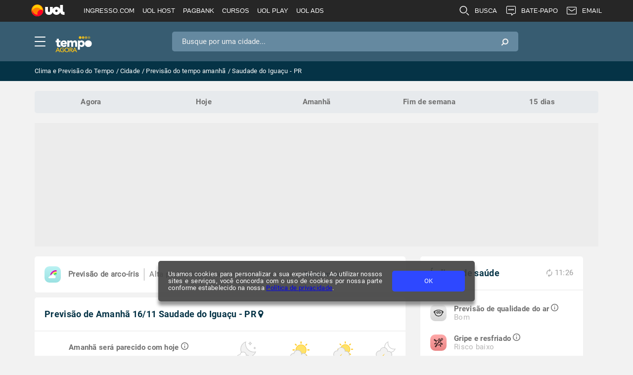

--- FILE ---
content_type: text/html; charset=UTF-8
request_url: https://tempoagora.uol.com.br/previsao-do-tempo/amanha/cidade/4320/saudadedoiguacu-pr
body_size: 14724
content:
<!DOCTYPE html>
<html>
<head lang="pt-br">
	<title>Clima para amanhã em Saudade do Iguaçu - PR: Confira a previsão do tempo!</title>

  <meta charset="UTF-8">

	<!-- This one can help to identify and solve our design issue for Mobile which Google has threatened stopping the ads on Chrome browser. -->
	<meta name="google-site-verification" content="f-v1CUADcZO9RTlI5wOpt11LsuNyyqWC6zHgEG43hQA" />
	<!-- and of google site verificatipn -->
	
	<meta http-equiv="Content-Type" content="text/html; charset=UTF-8"> 
	<meta http-equiv="X-UA-Compatible" content="IE=edge,chrome=1">
	<meta http-equiv="Cache-Control" content="no-cache, no-store">
	<meta http-equiv="Pragma" content="no-cache, no-store">

  	<meta name="viewport" content="width=device-width, initial-scale=1.0, minimum-scale=1.0, maximum-scale=1.0">
	<meta name="author" content="Tempo Agora">
	<meta name="copyright" content="© Tempo Agora">
	<meta name="url" content="https://tempoagora.uol.com.br/previsao-do-tempo/amanha/cidade/4320/saudadedoiguacu-pr">
  	<meta name="description" content="Descubra o clima de amanhã em Saudade do Iguaçu - PR com nossa previsão do tempo atualizada. Informações precisas para você descobrir o que o seu dia reserva!">
	<meta name="publisher" content="Tempo Agora">

	<meta property="og:type" content="website"> 
	<meta property="og:title" content="Clima para amanhã em Saudade do Iguaçu - PR: Confira a previsão do tempo!">
	<meta property="og:description" content="Descubra o clima de amanhã em Saudade do Iguaçu - PR com nossa previsão do tempo atualizada. Informações precisas para você descobrir o que o seu dia reserva!">
	<meta property="og:url" content="https://tempoagora.uol.com.br/previsao-do-tempo/amanha/cidade/4320/saudadedoiguacu-pr">
	<meta property="og:locale" content="pt-br">
	
				<meta property="og:image" content="https://beta2.tempoagora.com.br/dist/images/compartilhamento.png">

	
	
		<meta name="premiumAds" content="0">
	
	<!-- METATAGS TARGETING -->
		<meta name="ab" content="4">
		<meta name="robots" content="all">
		<meta name="regiao" content="s">
	<meta name="uf" content="pr">
	<meta name="idCidade" content="4320">
	<meta name="tmin" content="18">
	<meta name="tmax" content="27">
	<meta name="cmomento" content="Nublado">
	<meta name="tmomento" content="24">
	<meta name="icoman" content="2r">
	<meta name="icotar" content="4t">
	<meta name="iconoi" content="4tn">
	<meta name="icodia" content="4t">
	<meta name="chuvamm" content="18">
	<meta name="urmax" content="96">
	<meta name="uvmax" content="">
	<meta name="agricola" content="">
	<meta name="litoranea" content="">
	<meta name="secao" content="prev_amanha">
	<meta name="website" content="producao">

	
		<meta name="lancamento" content="Maio2020">
	<meta name="vitaminaD" content="baixa">
	<meta name="qualidadeAr" content="">
	<meta name="resfriado" content="">
	<meta name="mosquito" content="">
	<meta name="raiosUV" content="">
	<meta name="pele" content="">
	
	
	<!-- FAVICONS -->
		<link rel="icon" href="/dist/images/favicon.ico">
	<link rel="shortcut icon" href="/dist/images/favicon.ico">
	
	<!-- DNS-PREFETCH -->
	<meta http-equiv="x-dns-prefetch-control" content="on">
	<link rel="preconnect" href="//imagens.climatempo.com.br">
	<link rel="preconnect" href="//pagead2.googlesyndication.com">
	<link rel="preconnect" href="//securepubads.g.doubleclick.net">
	<link rel="preconnect" href="//cm.g.doubleclick.net">
	<link rel="preconnect" href="//tpc.googlesyndication.com">
	<link rel="preconnect" href="//www.googletagmanager.com">
	<link rel="preconnect" href="//www.googletagservices.com">
	<link rel="preconnect" href="//www.googleadservices.com">
	<link rel="preconnect" href="//www.google-analytics.com">
	<link rel="preconnect" href="//www.googleads.g.doubleclick.net">
	<link rel="preconnect" href="//tags.t.tailtarget.com">
	<link rel="preconnect" href="//d.tailtarget.com">
	<link rel="preconnect" href="//b.scorecardresearch.com">
	<link rel="preconnect" href="//cdn.taboola.com">
	<link rel="preconnect" href="//ads.rubiconproject.com/">
	<link rel="preconnect" href="//optimized-by.rubiconproject.com/">
	<link rel="preconnect" href="//tru.webelapp.com">
	<link rel="preconnect" href="//ib.adnxs.com">
	<link rel="preconnect" href="//scripts.curtivendi.com.br">
	<link rel="preconnect" href="//prg.smartadserver.com">
	<link rel="preconnect" href="//cdn.ampproject.org">
	<link rel="preconnect" href="//boostbox.com.br">

	<!-- LOMADEE-->
	<meta name="lomadee-verification" content="22867836" />

	<!-- TESTE AAX -->

	<!-- CLICKIO | GDPR Somente Europeu -->
	<script async type="text/javascript" src="https://clickio.mgr.consensu.org/t/consent_213407.js"></script>

		<script>(function(w,d,s,l,i){w[l]=w[l]||[];w[l].push({'gtm.start':
	new Date().getTime(),event:'gtm.js'});var f=d.getElementsByTagName(s)[0],
	j=d.createElement(s),dl=l!='dataLayer'?'&l='+l:'';j.async=true;j.src=
	'https://www.googletagmanager.com/gtm.js?id='+i+dl;f.parentNode.insertBefore(j,f);
	})(window,document,'script','dataLayer','GTM-NZJCJDQ');</script>
	
	
	<script type="application/ld+json">
	{
		"@context": "http://schema.org",
		"@type": "WebSite",
		"name": "Tempo Agora",
		"description": "Clima e Previsão do tempo agora é na Tempo Agora! Confira todas as previsões de temperaturas pelo país agora e daqui a 15 e 30 dias!",
		"url": "https://tempoagora.uol.com.br",
		"image": "https://imagens.climatempo.com.br/site/imagens/logo-climatempo-stormgeo.png",
		"sameAs": [
			"https://twitter.com/climatempo",
			"https://www.linkedin.com/company/climatempo",
			"https://www.youtube.com/climatempo",
			"https://www.instagram.com/climatempo",
			"https://www.facebook.com/Climatempo.Meteorologia"
		],
		"isFamilyFriendly": "https://schema.org/True"
	}
	</script>
	<script type="application/ld+json">
	{
		"@context": "http://schema.org",
		"@type": "Organization",
		"name": "Tempo Agora",
		"url": "https://tempoagora.uol.com.br",
		"logo": {
			"@type": "ImageObject",
			"url": "https://imagens.climatempo.com.br/site/imagens/logo-climatempo-stormgeo.png",
			"width": 120,
			"height": 31
		},
		"sameAs": [
			"https://twitter.com/climatempo",
			"https://www.linkedin.com/company/climatempo",
			"https://www.youtube.com/climatempo",
			"https://www.instagram.com/climatempo",
			"https://www.facebook.com/Climatempo.Meteorologia"
		]
	}
	</script>
	
	<!-- Preload key requests fonts -->
	<link rel="preload" href="/dist/fonts/Roboto-Bold.ttf" as="font" crossorigin="anonymous">
	<link rel="preload" href="/dist/fonts/Roboto-Regular.ttf" as="font" crossorigin="anonymous">
	<link rel="preload" href="/dist/fonts/fontawesome-webfont.woff2" as="font" crossorigin="anonymous">

	<!-- CSS -->
  
	  
	
<link rel="canonical" href="https://tempoagora.uol.com.br/previsao-do-tempo/amanha/cidade/4320/saudadedoiguacu-pr">
<link rel="stylesheet" href="/dist/css/forecastsstyle.bundle.min.css">

	

	

	<script type="text/javascript">
		(function () {
			window.universal_variable = window.universal_variable || {};
			window.universal_variable.dfp = window.universal_variable.dfp || {};
			window.uolads = window.uolads || [];
		})();
	</script>
	<script type="text/javascript" src="//tm.jsuol.com.br/uoltm.js?id=amamtm" async></script>

</head>

<body data-slug=4320/saudadedoiguacu-pr>

<noscript><iframe src="https://www.googletagmanager.com/ns.html?id=GTM-NZJCJDQ"
height="0" width="0" style="display:none;visibility:hidden"></iframe></noscript>
<div class="_none _fixed _flex-column-md _center-sm _space-between _justify -white alert-cookie">
	<span class='teste'>
		Usamos cookies para personalizar a sua experiência. Ao utilizar nossos sites e serviços, você concorda com o uso de cookies por nossa parte conforme estabelecido na nossa <a href="https://assetslite.climatempo.com.br/termos-tempoagora" target="_blank">Política de privacidade</a>.
	</span>
	<button class="_margin-l-20 _margin-t-md-10 _pointer -white cookie-consent-btn" type="button">OK</button>
</div>

<script>
const cookieConsent = document.cookie.match(new RegExp('(^| )cookieConsent=([^;]+)'));

if (!cookieConsent) {
	const alertElement = document.querySelector('.alert-cookie')
	if (alertElement) {
	alertElement.classList.add("_flex");
	alertElement.classList.remove("_none");
	document.querySelector('.cookie-consent-btn').addEventListener('click', function() {
		document.cookie = `cookieConsent=true; expires=Fri, 31 Dec 9999 23:59:59 GMT; domain=.climatempo.com.br; path=/`;
		alertElement.remove()
	});
	}
}
</script>



 	
    

<div class="player_dynad_tv"></div>

<input type="checkbox" id="chkHamburguerMenu" class="_none">

<nav class="modal-menu modal-menu-teste-banner" data-section="modal-menu">
	<div class="container _overflow-auto custom-scrollbar">
		<section class="wrapper-menu">
			<div id="column-1">
				<div class="column-menu">
					<div class="menu-item act-open-menu-itens act-control-mobile-menu" data-menu="previsao" data-after="3">
						<div class="bg">
							<img class="lazyload" data-src="/dist/images/v2/svg/forecast.svg" width="30" height="30" alt="Ícone menu previsão do tempo"/>
						</div>

						<p>Previsão</p>
					</div>

					<div class="menu-item act-open-menu-itens act-control-mobile-menu" data-menu="clima" data-after="3">
						<div class="bg">
							<img class="lazyload" data-src="/dist/images/v2/svg/clima.svg" width="30" height="30" alt="Ícone menu clima"/>
						</div>

						<p>Clima</p>
					</div>
				</div>
			</div>

			<div id="column-2">
				<div class="column-menu">
					<div class="menu-item act-open-menu-itens act-control-mobile-menu" data-menu="chuva" data-after="3">
						<div class="bg">
							<img class="lazyload" data-src="/dist/images/v2/svg/rain.svg" width="30" height="30" alt="Ícone menu chuva"/>
						</div>

						<p>Chuva</p>
					</div>

					<div class="menu-item act-open-menu-itens act-control-mobile-menu" data-menu="graficos" data-after="3">
						<div class="bg">
							<img class="lazyload" data-src="/dist/images/v2/svg/charts.svg" width="30" height="30" alt="Ícone menu gráficos"/>
						</div>

						<p>Gráficos</p>
					</div>
				</div>
			</div>

			<div id="column-3">
				<div class="column-menu">
					<div class="menu-item act-open-menu-itens act-control-mobile-menu" data-menu="noticias" data-after="3">
						<div class="bg">
							<img class="lazyload" data-src="/dist/images/v2/svg/news.svg" width="30" height="30" alt="Ícone menu notícias"/>
						</div>

						<p>Notícias</p>
					</div>

				</div>
			</div>

		</section>

		<section class="wrapper-menu-itens" data-wrapper-menu-itens>
			<div class="wrapper-links" data-menu-itens="previsao">
				<a data-link="/previsao-do-tempo/agora/cidade/{slug}" class="link actTriggerGA" data-label="Menu" data-action="Link_Menu_Previsao_Agora" data-category="Links do Menu" data-dynamic-link>Agora</a>
				<a data-link="/previsao-do-tempo/cidade/{slug}" class="link actTriggerGA" data-label="Menu" data-action="Link_Menu_Previsao_Hoje" data-category="Links do Menu" data-dynamic-link>Hoje</a>
				<a data-link="/previsao-do-tempo/amanha/cidade/{slug}" class="link actTriggerGA" data-label="Menu" data-action="Link_Menu_Previsao_Amanha" data-category="Links do Menu" data-dynamic-link>Amanhã</a>
				<a data-link="/previsao-do-tempo/fim-de-semana/cidade/{slug}" class="link actTriggerGA" data-label="Menu" data-action="Link_Menu_Previsao_Fim_de_Semana" data-category="Links do Menu" data-dynamic-link>Fim de semana</a>
				<a data-link="/previsao-do-tempo/15-dias/cidade/{slug}" class="link actTriggerGA" data-label="Menu" data-action="Link_Menu_Previsao_15_Dias" data-category="Links do Menu" data-dynamic-link>15 dias</a>
			</div>

			<div class="wrapper-links" data-menu-itens="clima">
				<a href="/noticia/2020/09/09/clima-o-que-e-fatores-elementos-e-muito-mais--5667" class="link actTriggerGA" data-label="Menu" data-action="Link_Menu_Clima_Diferenca_Entre_Clima_e_Tempo" data-category="Links do Menu">Diferença entre clima e tempo</a>

			</div>

			<div class="wrapper-links" data-menu-itens="chuva">
				<a data-link="/previsao-do-tempo/15-dias/cidade/{slug}#chuva" class="link actTriggerGA" data-label="Menu" data-action="Link_Menu_Chuva_Chuva_Prevista" data-category="Links do Menu" data-dynamic-link>Chuva prevista</a>
			</div>

			<div class="wrapper-links" data-menu-itens="graficos">
				<a data-link="/graficos/cidade/{slug}#chuva" class="link actTriggerGA" data-label="Menu" data-action="Link_Menu_Graficos_Previsao_de_Chuva" data-category="Links do Menu" data-dynamic-link>Previsão de chuva</a>
				<a data-link="/graficos/cidade/{slug}#temperatura" class="link actTriggerGA" data-label="Menu" data-action="Link_Menu_Graficos_Previsao_de_Temperatura" data-category="Links do Menu" data-dynamic-link>Previsão de temperatura</a>
				<a data-link="/graficos/cidade/{slug}#umidade" class="link actTriggerGA" data-label="Menu" data-action="Link_Menu_Graficos_Previsao_de_Umidade" data-category="Links do Menu" data-dynamic-link>Previsão de umidade</a>
				<a data-link="/uv/{slug}" class="link actTriggerGA" data-label="Menu" data-action="Link_Menu_Graficos_Indice_UV" data-category="Links do Menu" data-dynamic-link>Índice UV</a>
			</div>

			<div class="wrapper-links _flex" data-menu-itens="noticias">
				<a href="/noticias" class="link actTriggerGA" data-label="Menu" data-action="Link_Menu_Noticias_Ultimas_Noticias" data-category="Links do Menu">Últimas notícias</a>
				<a href="/noticias/alimentacao" class="link actTriggerGA" data-label="Menu" data-action="Link_Menu_Noticias_Alimentacao" data-category="Links do Menu">Alimentação</a>
				<a href="/noticias/saude" class="link actTriggerGA" data-label="Menu" data-action="Link_Menu_Noticias_Saude" data-category="Links do Menu">Saúde</a>
				<a href="/noticias/meio-ambiente" class="link actTriggerGA" data-label="Menu" data-action="Link_Menu_Noticias_Meio_Ambiente" data-category="Links do Menu">Meio Ambiente</a>
				<a href="/noticias/o-clima-que-queremos" class="link actTriggerGA" data-label="Menu" data-action="Link_Menu_Noticias_O_Clima_que_Queremos" data-category="Links do Menu">O Clima que queremos</a>
				<a href="/alertas" class="link actTriggerGA" data-label="Menu" data-action="Link_Menu_Noticias_Alertas" data-category="Links do Menu">Alertas</a>
				<a href="/noticias/sustentabilidade" class="link actTriggerGA" data-label="Menu" data-action="Link_Menu_Noticias_Sustentabilidade" data-category="Links do Menu">Sustentabilidade</a>
				<a href="/noticias/internacional" class="link actTriggerGA" data-label="Menu" data-action="Link_Menu_Noticias_Internacional" data-category="Links do Menu">Internacional</a>
			</div>

			<div class="wrapper-links" data-menu-itens="descontos">
				<a href="https://descontos.climatempo.com.br/cupom-desconto-americanas" class="link actTriggerGA" data-label="Menu" data-action="Link_Menu_Descontos_Cupons" data-category="Links do Menu" target="_blank" rel="noopener" rel="noreferrer">Cupom Americanas</a>
				<a href="https://descontos.climatempo.com.br/descontos-submarino" class="link actTriggerGA" data-label="Menu" data-action="Link_Menu_Descontos_Cupons" data-category="Links do Menu" target="_blank" rel="noopener" rel="noreferrer">Cupom Submarino</a>
				<a href="https://descontos.climatempo.com.br/cupom-desconto-netshoes" class="link actTriggerGA" data-label="Menu" data-action="Link_Menu_Descontos_Cupons" data-category="Links do Menu" target="_blank" rel="noopener" rel="noreferrer">Cupom Netshoes</a>
				<a href="https://descontos.climatempo.com.br/cupom-desconto-casas-bahia" class="link actTriggerGA" data-label="Menu" data-action="Link_Menu_Descontos_Cupons" data-category="Links do Menu" target="_blank" rel="noopener" rel="noreferrer">Cupom Casas Bahia</a>
				<a href="https://descontos.climatempo.com.br/cupom-de-desconto-ponto-frio" class="link actTriggerGA" data-label="Menu" data-action="Link_Menu_Descontos_Cupons" data-category="Links do Menu" target="_blank" rel="noopener" rel="noreferrer">Cupom Ponto Frio</a>
				<a href="https://descontos.climatempo.com.br/cupom-de-desconto-extra" class="link actTriggerGA" data-label="Menu" data-action="Link_Menu_Descontos_Cupons" data-category="Links do Menu" target="_blank" rel="noopener" rel="noreferrer">Cupom Extra</a>
				<a href="https://descontos.climatempo.com.br/cupom-desconto-zattini" class="link actTriggerGA" data-label="Menu" data-action="Link_Menu_Descontos_Cupons" data-category="Links do Menu" target="_blank" rel="noopener" rel="noreferrer">Cupom Zattini</a>
				<a href="https://descontos.climatempo.com.br/cupom-desconto-carrefour" class="link actTriggerGA" data-label="Menu" data-action="Link_Menu_Descontos_Cupons" data-category="Links do Menu" target="_blank" rel="noopener" rel="noreferrer">Cupom Carrefour</a>
				<a href="https://descontos.climatempo.com.br/" class="link actTriggerGA" data-label="Menu" data-action="Link_Menu_Descontos_Ver_Todos_os_Descontos" data-category="Links do Menu" target="_blank" rel="noopener" rel="noreferrer">Ver todos os descontos</a>
			</div>
		</section>

		<section class="_none _block-xl _center _margin-t-30 _margin-b-20">
			<p class="-gray-dark-2" style="font-weight: 700">Siga-nos</p>

			<ul class="_margin-t-20">
				<li class="_inline-block _margin-r-10">
					<a class="actTriggerGA" data-label="Menu" data-action="Link_Menu_Facebook" data-category="Links do Menu" href="https://www.facebook.com/Climatempo.Meteorologia" target="_blank" rel="noopener" rel="noreferrer">
						<img width="40" height="40" class="lazyload" data-src="/dist/images/v2/svg/facebook.svg" alt="Facebook Climatempo"/>
					</a>
				</li>
				<li class="_inline-block _margin-r-10">
					<a class="actTriggerGA" data-label="Menu" data-action="Link_Menu_Twitter" data-category="Links do Menu" href="https://twitter.com/climatempo" target="_blank" rel="noopener" rel="noreferrer">
						<img width="40" height="40" class="lazyload" data-src="/dist/images/v2/svg/twitter.svg" alt="Twitter Climatempo"/>
					</a>
				</li>
				<li class="_inline-block _margin-r-10">
					<a class="actTriggerGA" data-label="Menu" data-action="Link_Menu_Linkedin" data-category="Links do Menu" href="https://www.linkedin.com/company/climatempo" target="_blank" rel="noopener" rel="noreferrer">
						<img width="40" height="40" class="lazyload" data-src="/dist/images/v2/svg/linkedin.svg" alt="Linkedin Climatempo"/>
					</a>
				</li>
				<li class="_inline-block _margin-r-10">
					<a class="actTriggerGA" data-label="Menu" data-action="Link_Menu_Instagram" data-category="Links do Menu" href="https://instagram.com/climatempo/" target="_blank" rel="noopener" rel="noreferrer">
						<img width="40" height="40" class="lazyload" data-src="/dist/images/v2/svg/instagram.svg" alt="Instagram Climatempo"/>
					</a>
				</li>
				<li class="_inline-block">
					<a class="actTriggerGA" data-label="Menu" data-action="Link_Menu_Youtube" data-category="Links do Menu" href="https://www.youtube.com/user/climatempo" target="_blank" rel="noopener" rel="noreferrer">
						<img width="40" height="40" class="lazyload" data-src="/dist/images/v2/svg/youtube.svg" alt="Youtube Climatempo"/>
					</a>
				</li>
			</ul>
		</section>
	</div>
</nav>

<header class="header-site " >
  <div class="container">
    <div class="_flex _align-center _space-between">
      <div class="_flex _align-center">
        <label for="chkHamburguerMenu" class="hamburguer-menu" id="hamburguer-menu">
          <span class="bar-hamburguer"></span>
        </label>
        
        <a href="https://tempoagora.uol.com.br/">
          <img class="logo lazyload" width="74" height="33" data-src="/dist/images/logotempoagora.png" alt="Tempo Agora">
        </a>
      </div>

      <form class="_relative _none-xl">
        <input
          type="search"
          placeholder="Busque por uma cidade..."
          id="searchGeneral"
          class="general-search-input"
          autocomplete="off"
          data-hj-whitelist
          required
        >
        <i class="fa fa-search"></i>

        <div class="autocomplete-list">
          <ul id="searchGeneral_autocomplete"></ul>
        </div>
      </form>

      <div class="_flex _align-center">
        <a class="-white _none _block-xl act-control-mobile-search _margin-r-20 actTriggerGA"
          id="bt_modalSearch_mobile"
          data-category="Buscar_cidade"
          data-action="Abrir_modal_busca_por_cidade"
          data-label="Busca_por_cidade"
        >
          <i class="fa fa-search"></i>
        </a>
        <!--
        <a href="/login" class="-white login-button actTriggerGA"
          data-category="Meu Climatempo"
          data-action="Clique no botão de login - canto superior direito do site (Menu)"
          data-label="Ir para a tela de login no Meu Climatempo"
          id="isnt-logged-content">
          <i class="fa fa-user-circle"></i>
          <span><span class="_none-sm">Faça seu </span>login</span>
        </a>
        -->
        <div class="_relative _none" id="is-logged-content">
          <a href="#" class="user-avatar _margin-l-20 act-control-logged-menu">
            <span id="user-initials">-</span>
          </a>

          <ul class="user-logged-menu _none" data-modal="user-logged-menu">
            <li class="head">
              <span id="user-name" class="featured"></span>
              <span id="user-email"></span>
            </li>
            <li class="item">
              <a class="link" href="/meu-climatempo/favoritos">Locais Favoritos</a>
            </li>
            <li class="item">
              <a class="link" href="/meu-climatempo/configuracoes#email-forecast">Previsão por e-mail</a>
            </li>
            <li class="item">
              <a class="link" href="/meu-climatempo/configuracoes">Editar Perfil</a>
            </li>
            <li class="item">
              <a class="link" href="/sair">Sair</a>
            </li>
          </ul>
        </div>
      </div>
    </div>
  </div>
</header>

<div id="mainContent" data-page="has-tab" data-tab="tomorrow" data-forecast-page="amanha" data-id-city="4320" data-id-locale="6208" data-ac="BR">
  <ul class="header-breadcrumb _flex _align-center">
  <div class="container _flex _space-between _align-center _relative" style="height: 100%">
    <div class="_none-sm">
      <ol itemscope itemtype="https://schema.org/BreadcrumbList">
            <li class="item -font-13" itemprop="itemListElement" itemscope itemtype="https://schema.org/ListItem">
        <a href="https://tempoagora.uol.com.br" class="link" itemprop="item">
          <span itemprop="name">Clima e Previsão do Tempo</span>
        </a>
        <meta itemprop="position" content="1" />
      </li>
      
            <li class="item -font-13" itemprop="itemListElement" itemscope itemtype="https://schema.org/ListItem">
                / <a href="/previsao-do-tempo/amanha/cidade/" class="link" itemprop="item"><span itemprop="name">Cidade</span></a>
                <meta itemprop="position" content="2" />
      </li>
      
            <li class="item -font-13" itemprop="itemListElement" itemscope itemtype="https://schema.org/ListItem">
                / <a href="https://tempoagora.uol.com.br/previsao-do-tempo/amanha/cidade/4320/saudadedoiguacu-pr" class="link" itemprop="item"><span itemprop="name">Previsão do tempo amanhã</span></a>
                <meta itemprop="position" content="3" />
      </li>
      
              
                          
        <li class="item -font-13" itemprop="itemListElement" itemscope itemtype="https://schema.org/ListItem">
          / <span itemprop="name">Saudade do Iguaçu - PR</span>
          <meta itemprop="position" content="4" />
        </li>
            </ol>
    </div>

    <div class="-white _margin-l-auto _relative _flex _align-center -hidden-geolocated" data-id="geolocated" style="height: 100%">
      <div class="_flex _align-center _relative">
        <a class="_flex _align-center -white _pointer link">
          <img class="ico _margin-r-10" src="" width="25" height="25" alt="Ícone de temperatura atual">
          <span class="city _margin-r-5 -font-13">-</span> / <span class="temperature _margin-l-5 -font-13">-</span>
        </a>
        <a class="_margin-l-10 _pointer act-control-favorites-locales-breadcrumb">
          <i class="fa fa-sort-down -arrow-down _none" data-id="list-favorites-locales-arrow"></i>
        </a>

      <ul class="list-favorites _absolute _none" data-id="list-favorites-locales-breadcrumb"></ul>
      </div>
      <div class="language-flags _none">
        <a class="flag -br"></a>
        <a class="flag -us"></a>
        <a class="flag -es"></a>
      </div>
    </div>
  </div>
</ul>

  <div 
  class="mobile-search container"
  data-id="mobile-search"
  style="display: none;"
>
  <form class="_relative">
    <input
      type="text"
      placeholder="Busque por uma cidade..."
      id="searchGeneralMobile"
      autocomplete="off"
      data-hj-whitelist
      required
          >
    <i class="fa fa-search"></i>

    <div class="autocomplete-list">
      <ul id="searchGeneralMobile_autocomplete"></ul>
    </div>
  </form>
</div>
  <div class="_relative">

	<div id="sideNavigatorLeft" class="wrapper-side-navigator -left _absolute _z-index-999 _none _flex-md">
		<span class="side-navigator -prev -blue"></span>
	</div>

	<div class="fixed-navigation" id="fixedNavigation">
		<ul class="menu">
			<li class="item" data-navigation="now">
				<a href="/previsao-do-tempo/agora/cidade/4320/saudadedoiguacu-pr" class="-bold -gray-light link">Agora</a>
			</li>

			<li class="item" data-navigation="today">
				<a href="/previsao-do-tempo/cidade/4320/saudadedoiguacu-pr" class="-bold -gray-light link actTriggerGA" id="Botao_barra_navegacao_hoje" data-category="Pagina_previsao_hoje" data-action="Clique_botao_barra_navegacao_hoje" data-label="Barra_navegacao_hoje">Hoje</a>
			</li>

			<li class="item" data-navigation="tomorrow">
				<a href="/previsao-do-tempo/amanha/cidade/4320/saudadedoiguacu-pr" class="-bold -gray-light link actTriggerGA" id="Botao_barra_navegacao_amanha" data-category="Pagina_previsao_amanha" data-action="Clique_botao_barra_navegacao_amanha" data-label="Barra_navegacao_amanha">Amanhã</a>
			</li>

			<li class="item" data-navigation="weekend">
				<a href="/previsao-do-tempo/fim-de-semana/cidade/4320/saudadedoiguacu-pr" class="-bold -gray-light link actTriggerGA" id="Botao_barra_navegacao_fim_de_semana" data-category="Pagina_previsao_fim_de_semana" data-action="Clique_botao_barra_navegacao_fim_de_semana" data-label="Barra_navegacao_fim_de_semana">Fim de semana</a>
			</li>

			<li class="item" data-navigation="fifteen">
				<a href="/previsao-do-tempo/15-dias/cidade/4320/saudadedoiguacu-pr" class="-bold -gray-light link actTriggerGA" id="Botao_barra_navegacao_15_dias" data-category="Pagina_previsao_15_dias" data-action="Clique_botao_barra_navegacao_15_dias" data-label="Barra_navegacao_15_dias">15 dias</a>
			</li>

					</ul>
	</div>

	<div id="sideNavigatorRight" class="wrapper-side-navigator -right _absolute _z-index-999 _none _flex-md _right-0">
		<span class="side-navigator -next -blue"></span>
	</div>
</div>

  <div class="bg-mega-featured" data-id="bgMegaFeatured" data-type="ad_space">
    <div class="img-mega-featured" id="D_background" data-id="banner-mega-featured" data-type="ad_unit">
    </div>
  </div>

  <div class="wrapper-banner -bg-dark _none _flex-md -horizontal-bar" data-id="m_all_header" data-type="ad_space">
    <div id="m_tomorrow_header" data-type="ad_unit">
    </div>
  </div>

  <div class="container" data-id="mainContainer">

    <div class="row _sticky-lg">
  <div class="container alert-news" data-alert>
    <div class="">
      <i class="ico -circle" style="background-color: #F4511E;">
        <img src="/dist/images/v2/svg/ic-alert.svg" width="14" height="14" alt="Ícone de alerta" />
      </i>

      <div class="carousel">
        <div class="owl-carousel owl-theme owl-default" data-alert-carousel></div>
      </div>

      <div class="wrapper-icons">
        <i class="ico -circle _pointer actTriggerGA"
          id="Botao_seta_prev"
          data-category="Barra_de_alertas"
          data-action="Clique_botao_seta_prev"
          data-label="Barra_de_alertas_geral" data-alert-prev>
          <img src="/dist/images/v2/svg/ic-previous.svg" alt="Alerta anterior" width="15" height="15" />
        </i>
        <i class="ico -circle _pointer actTriggerGA"
          id="Botao_seta_next"
          data-category="Barra_de_alertas"
          data-action="Clique_botao_seta_next"
          data-label="Barra_de_alertas_geral" data-alert-next>
          <img src="/dist/images/v2/svg/ic-next.svg" alt="Próximo alerta" width="15" height="15" />
        </i>
        <i class="ico -circle _pointer actTriggerGA"
          id="Botao_seta_close"
          data-category="Barra_de_alertas"
          data-action="Clique_botao_seta_close"
          data-label="Barra_de_alertas_geral" data-close-alert>
          <img src="/dist/images/v2/svg/close.svg" width="12.81" height="12.81" alt="Fechar alerta" />
        </i>
      </div>
    </div>
  </div>
</div>
    <div class="row _margin-b-20 _margin-t-20 _none-md">
      <div class="col-sm-12">
        <ul class="list-tabs -radius">
  <li class="item" data-item="now"><a href="/previsao-do-tempo/agora/cidade/4320/saudadedoiguacu-pr" class="link actTriggerGA" title="Previsão Agora para Saudade do Iguaçu" id="Botao_barra_navegacao_tempo_agora" data-category="Pagina_previsao_tempo_agora" data-action="Clique_botao_barra_navegacao_tempo_agora" data-label="Barra_navegacao_tempo_agora">Agora</a></li>
  <li class="item" data-item="today"><a href="/previsao-do-tempo/cidade/4320/saudadedoiguacu-pr" class="link actTriggerGA" title="Previsão Hoje para Saudade do Iguaçu" id="Botao_barra_navegacao_hoje" data-category="Pagina_previsao_hoje" data-action="Clique_botao_barra_navegacao_hoje" data-label="Barra_navegacao_hoje">Hoje</a></li>
  <li class="item" data-item="tomorrow"><a href="/previsao-do-tempo/amanha/cidade/4320/saudadedoiguacu-pr" class="link actTriggerGA" title="Previsão Amanhã para Saudade do Iguaçu" id="Botao_barra_navegacao_amanha" data-category="Pagina_previsao_amanha" data-action="Clique_botao_barra_navegacao_amanha" data-label="Barra_navegacao_amanha">Amanhã</a></li>
  <li class="item" data-item="weekend"><a href="/previsao-do-tempo/fim-de-semana/cidade/4320/saudadedoiguacu-pr" class="link actTriggerGA" title="Previsão Fim de Semana para Saudade do Iguaçu" id="Botao_barra_navegacao_fim_de_semana" data-category="Pagina_previsao_fim_de_semana" data-action="Clique_botao_barra_navegacao_fim_de_semana" data-label="Barra_navegacao_fim_de_semana">Fim de semana</a></li>
  <li class="item" data-item="fifteen"><a href="/previsao-do-tempo/15-dias/cidade/4320/saudadedoiguacu-pr" class="link actTriggerGA" title="Previsão 15 dias para Saudade do Iguaçu" id="Botao_barra_navegacao_15_dias" data-category="Pagina_previsao_15_dias" data-action="Clique_botao_barra_navegacao_15_dias" data-label="Barra_navegacao_15_dias">15 dias</a></li>
</ul>
      </div>
    </div>

    <div class="row no-gutters _none-md" data-id="super-banner">
      <!-- BEGIN: MEGA BANNER: 970x90 - 728x90 -->
      <div class="wrapper-banner -bg-dark -super" data-type="ad_space">
        <div id="D_amanha_super_topo" data-type="ad_unit">
        </div>
      </div>
      <!-- END: MEGA BANNER: 970x90 - 728x90 -->
    </div>

    <div class="row _margin-t-20">
      <div class="col-lg-8">
        <div class="card-rainbow card _margin-b-10">
    <div class="row">
        <div class="col-md-12 _flex _align-center">
            <div class="icon -rainbow _margin-r-15">
                <span class="common-sprite sprite-rainbow"></span>
            </div>
            <p class="-gray _flex _align-center">
                <strong class="_none-sm">Previsão de arco-íris</strong> 
                <span class="divisor _none-sm"></span>
                Alta probabilidade de formação de arco-íris! 
            </p>
            <p class="_margin-l-5">
                <a href="https://therainbowforecast.climatempo.com.br" target="_blank" class="-blue -bold actTriggerGA" id="Botao_saiba_mais_previsao_de_arco_iris" data-category="Previsao_de_arco_iris" data-action="Clique_botao_saiba_mais_previsao_de_arco_iris" data-label="Card_previsao_de_arco_iris" style="white-space: nowrap" title="Saiba mais sobre previsão de arco-íris">Saiba mais</a>
            </p>
        </div>
    </div>
</div>
        
                          
                          
        <div data-type="Card_FirstElement">
	<div class="card -no-bottom _flex _align-center _space-between">
		
							
		<div class="_flex _align-center _flex-column-sm _align-start-sm">
			<h1 class="-bold -font-18 -dark-blue _margin-r-10 _margin-b-sm-5">Previsão de
				Amanhã
				16/11
				Saudade do Iguaçu
				-
				PR
				<i class="fa fa-map-marker"></i>
			</h1>
		</span>
	</div>
</div>

<div class="card -no-top -no-bottom">
	<div class="row">
		<div
			class="col-md-6 col-sm-12">
			<p class="-gray -line-height-24 _center">
				<span class="-bold">Amanhã
					será</span>
				<span class="-bold ">parecido com hoje</span>
				<span class="tooltip actTriggerGA" id="Tooltip_descricao_previsao" data-category="Descricao_da_previsao" data-action="Clique_no_tooltip_descricao_da_previsao" data-label="Descricao_da_previsao" data-text="Considerando a temperatura máxima do dia, a diferença é de +3º">
					<span class="common-sprite sprite-infos _inline-block"></span>
				</span>
				<br>
				Sol com muitas nuvens. Pancadas de chuva à tarde e à noite.
			</p>
		</div>

		<div class="col-md-6 col-sm-12 _flex _space-between _margin-t-sm-20">
			<div class="_center">
				<img class="lazyload" width="40" height="40" alt="Noite com algumas nuvens" title="Noite com algumas nuvens" data-icon-id="1" data-icon="2n" data-src="/dist/images/v2/svg/2n.svg">
				<p class="-gray _margin-t-10">Madrugada</p>
			</div>
			<div class="_center">
				<img class="lazyload" width="40" height="40" alt="Sol com muitas nuvens" title="Sol com muitas nuvens" data-icon-id="1" data-icon="2r" data-src="/dist/images/v2/svg/2r.svg">
				<p class="-gray _margin-t-10">Manhã</p>
			</div>
			<div class="_center">
				<img class="lazyload" width="40" height="40" alt="Sol, pancadas de chuva e trovoadas" title="Sol, pancadas de chuva e trovoadas" data-icon-id="1" data-icon="4t" data-src="/dist/images/v2/svg/4t.svg">
				<p class="-gray _margin-t-10">Tarde</p>
			</div>
			<div class="_center">
				<img class="lazyload" width="40" height="40" alt="Noite com pancadas de chuva e trovoadas" title="Noite com pancadas de chuva e trovoadas" data-icon-id="1" data-icon="4tn" data-src="/dist/images/v2/svg/4tn.svg">
				<p class="-gray _margin-t-10">Noite</p>
			</div>
		</div>
	</div>

	<div class="row _margin-t-20">
		<div class="col-md-6 col-sm-12">
      <div class="wrapper-banner -bg-dark -retangle _none _flex-md _margin-b-md-20" data-type="ad_space">
          <div id="M_amanha_smart_topo" data-type="ad_unit"></div>
      </div>
			<ul class="variables-list">
				<li class="item">
					<span class="variable -bold -gray">Temperatura</span>
					<div class="_flex">
						<p class="-gray _flex _align-center">
							<img src="/dist/images/v2/svg/ic-arrow-min.svg" alt="Temperatura mínima" class="_margin-r-5 _margin-b-3">
							<span class="-gray-light" id="min-temp-1">18°</span>
							<img src="/dist/images/v2/svg/ic-arrow-max.svg" alt="Temperatura máxima" class="_margin-l-10 _margin-r-5 _margin-b-3">
							<span class="-gray-light" id="max-temp-1">27°</span>
						</p>
					</div>
				</li>
				<li class="item">
					<span class="variable -bold -gray">Chuva</span>
					<div class="_flex _align-center">
						  <img class="lazyload _flex _width-auto" width="10" height="10" data-src="/dist/images/gota-azul.png" alt="">

    <img class="lazyload _flex _width-auto" width="10" height="10" data-src="/dist/images/gota-azul.png" alt="">
  <img class="lazyload _flex _width-auto" width="10" height="10" src="/dist/images/gota-cinza.png" alt="">
  						<span class="_margin-l-5">18mm -
							93%</span>
					</div>
				</li>
				<li class="item">
					<span class="variable -bold -gray">Vento</span>
					<div class="_flex">
						<span class="arrow _margin-r-10" style="transform: rotate(247.5deg);"></span>
						ENE
						-
						9km/h
					</div>
				</li>
				<li class="item">
					<span class="variable -bold -gray">Umidade</span>
					<div class="_flex">
						<p class="-gray _flex _align-center">
							<img src="/dist/images/v2/svg/ic-arrow-min.svg" alt="Úmidade mínima" class="_margin-r-5 _margin-b-3">
							<span class="-gray-light">63%</span>
							<img src="/dist/images/v2/svg/ic-arrow-max.svg" alt="Úmidade máxima" class="_margin-l-10 _margin-r-5 _margin-b-3">
							<span class="-gray-light">96%</span>
						</p>
					</div>
				</li>
				<li class="item">
					<span class="variable -bold -gray">Sol</span>
					<span>
						05:34:09h
						<span class="_margin-l-5 _margin-r-5 _inline-block common-sprite sprite-sunshine-sunrise"></span>
						18:56:19h
					</span>
				</li>
			</ul>
		</p>
	</div>

	<div class="wrapper-banner -bg-dark _none _flex-md _margin-t-sm-20 -retangle-mobile" data-type="ad_space">
		<div id="M_amanha_retangulo_1" data-type="ad_unit">
		</div>
	</div>
</div>
</div><!--googleoff: all--><div class="card -no-top" style="padding-left: 0; padding-right: 0;"><div class="wrapper-title" style="padding-left: 20px; padding-right: 20px;">
<p>
	<span class="-bold -gray" id="chart-name">Temperatura</span>
	<span class="-gray-light" id="chart-unit">Celsius (Cº)</span>
</p></div><div class="wrapper-chart" id="wrapper-chart-1" data-infos="[{&quot;date&quot;:&quot;2025-11-16T00:00:00&quot;,&quot;wind&quot;:{&quot;velocity&quot;:7,&quot;direction_degrees&quot;:77,&quot;direction&quot;:&quot;ENE&quot;},&quot;temperature&quot;:{&quot;temperature&quot;:20},&quot;rain&quot;:{&quot;precipitation&quot;:&quot;0.00&quot;},&quot;pressure&quot;:{&quot;pressure&quot;:1013},&quot;humidity&quot;:{&quot;relativeHumidity&quot;:95}},{&quot;date&quot;:&quot;2025-11-16T01:00:00&quot;,&quot;wind&quot;:{&quot;velocity&quot;:8,&quot;direction_degrees&quot;:71,&quot;direction&quot;:&quot;ENE&quot;},&quot;temperature&quot;:{&quot;temperature&quot;:19},&quot;rain&quot;:{&quot;precipitation&quot;:&quot;0.00&quot;},&quot;pressure&quot;:{&quot;pressure&quot;:1012},&quot;humidity&quot;:{&quot;relativeHumidity&quot;:95}},{&quot;date&quot;:&quot;2025-11-16T02:00:00&quot;,&quot;wind&quot;:{&quot;velocity&quot;:9,&quot;direction_degrees&quot;:68,&quot;direction&quot;:&quot;ENE&quot;},&quot;temperature&quot;:{&quot;temperature&quot;:19},&quot;rain&quot;:{&quot;precipitation&quot;:&quot;0.00&quot;},&quot;pressure&quot;:{&quot;pressure&quot;:1011},&quot;humidity&quot;:{&quot;relativeHumidity&quot;:96}},{&quot;date&quot;:&quot;2025-11-16T03:00:00&quot;,&quot;wind&quot;:{&quot;velocity&quot;:9,&quot;direction_degrees&quot;:69,&quot;direction&quot;:&quot;ENE&quot;},&quot;temperature&quot;:{&quot;temperature&quot;:19},&quot;rain&quot;:{&quot;precipitation&quot;:&quot;0.00&quot;},&quot;pressure&quot;:{&quot;pressure&quot;:1010},&quot;humidity&quot;:{&quot;relativeHumidity&quot;:96}},{&quot;date&quot;:&quot;2025-11-16T04:00:00&quot;,&quot;wind&quot;:{&quot;velocity&quot;:8,&quot;direction_degrees&quot;:65,&quot;direction&quot;:&quot;ENE&quot;},&quot;temperature&quot;:{&quot;temperature&quot;:19},&quot;rain&quot;:{&quot;precipitation&quot;:&quot;0.00&quot;},&quot;pressure&quot;:{&quot;pressure&quot;:1010},&quot;humidity&quot;:{&quot;relativeHumidity&quot;:96}},{&quot;date&quot;:&quot;2025-11-16T05:00:00&quot;,&quot;wind&quot;:{&quot;velocity&quot;:7,&quot;direction_degrees&quot;:68,&quot;direction&quot;:&quot;ENE&quot;},&quot;temperature&quot;:{&quot;temperature&quot;:18},&quot;rain&quot;:{&quot;precipitation&quot;:&quot;0.00&quot;},&quot;pressure&quot;:{&quot;pressure&quot;:1010},&quot;humidity&quot;:{&quot;relativeHumidity&quot;:96}},{&quot;date&quot;:&quot;2025-11-16T06:00:00&quot;,&quot;wind&quot;:{&quot;velocity&quot;:6,&quot;direction_degrees&quot;:77,&quot;direction&quot;:&quot;ENE&quot;},&quot;temperature&quot;:{&quot;temperature&quot;:18},&quot;rain&quot;:{&quot;precipitation&quot;:&quot;0.00&quot;},&quot;pressure&quot;:{&quot;pressure&quot;:1010},&quot;humidity&quot;:{&quot;relativeHumidity&quot;:96}},{&quot;date&quot;:&quot;2025-11-16T07:00:00&quot;,&quot;wind&quot;:{&quot;velocity&quot;:7,&quot;direction_degrees&quot;:54,&quot;direction&quot;:&quot;NE&quot;},&quot;temperature&quot;:{&quot;temperature&quot;:19},&quot;rain&quot;:{&quot;precipitation&quot;:&quot;0.00&quot;},&quot;pressure&quot;:{&quot;pressure&quot;:1011},&quot;humidity&quot;:{&quot;relativeHumidity&quot;:93}},{&quot;date&quot;:&quot;2025-11-16T08:00:00&quot;,&quot;wind&quot;:{&quot;velocity&quot;:8,&quot;direction_degrees&quot;:45,&quot;direction&quot;:&quot;NE&quot;},&quot;temperature&quot;:{&quot;temperature&quot;:20},&quot;rain&quot;:{&quot;precipitation&quot;:&quot;0.00&quot;},&quot;pressure&quot;:{&quot;pressure&quot;:1011},&quot;humidity&quot;:{&quot;relativeHumidity&quot;:90}},{&quot;date&quot;:&quot;2025-11-16T09:00:00&quot;,&quot;wind&quot;:{&quot;velocity&quot;:9,&quot;direction_degrees&quot;:46,&quot;direction&quot;:&quot;NE&quot;},&quot;temperature&quot;:{&quot;temperature&quot;:21},&quot;rain&quot;:{&quot;precipitation&quot;:&quot;0.00&quot;},&quot;pressure&quot;:{&quot;pressure&quot;:1011},&quot;humidity&quot;:{&quot;relativeHumidity&quot;:87}},{&quot;date&quot;:&quot;2025-11-16T10:00:00&quot;,&quot;wind&quot;:{&quot;velocity&quot;:10,&quot;direction_degrees&quot;:20,&quot;direction&quot;:&quot;NNE&quot;},&quot;temperature&quot;:{&quot;temperature&quot;:23},&quot;rain&quot;:{&quot;precipitation&quot;:&quot;0.00&quot;},&quot;pressure&quot;:{&quot;pressure&quot;:1011},&quot;humidity&quot;:{&quot;relativeHumidity&quot;:80}},{&quot;date&quot;:&quot;2025-11-16T11:00:00&quot;,&quot;wind&quot;:{&quot;velocity&quot;:12,&quot;direction_degrees&quot;:4,&quot;direction&quot;:&quot;N&quot;},&quot;temperature&quot;:{&quot;temperature&quot;:24},&quot;rain&quot;:{&quot;precipitation&quot;:&quot;0.00&quot;},&quot;pressure&quot;:{&quot;pressure&quot;:1011},&quot;humidity&quot;:{&quot;relativeHumidity&quot;:74}},{&quot;date&quot;:&quot;2025-11-16T12:00:00&quot;,&quot;wind&quot;:{&quot;velocity&quot;:14,&quot;direction_degrees&quot;:354,&quot;direction&quot;:&quot;N&quot;},&quot;temperature&quot;:{&quot;temperature&quot;:26},&quot;rain&quot;:{&quot;precipitation&quot;:&quot;0.00&quot;},&quot;pressure&quot;:{&quot;pressure&quot;:1010},&quot;humidity&quot;:{&quot;relativeHumidity&quot;:69}},{&quot;date&quot;:&quot;2025-11-16T13:00:00&quot;,&quot;wind&quot;:{&quot;velocity&quot;:14,&quot;direction_degrees&quot;:345,&quot;direction&quot;:&quot;NNW&quot;},&quot;temperature&quot;:{&quot;temperature&quot;:26},&quot;rain&quot;:{&quot;precipitation&quot;:&quot;0.35&quot;},&quot;pressure&quot;:{&quot;pressure&quot;:1010},&quot;humidity&quot;:{&quot;relativeHumidity&quot;:67}},{&quot;date&quot;:&quot;2025-11-16T14:00:00&quot;,&quot;wind&quot;:{&quot;velocity&quot;:13,&quot;direction_degrees&quot;:340,&quot;direction&quot;:&quot;NNW&quot;},&quot;temperature&quot;:{&quot;temperature&quot;:27},&quot;rain&quot;:{&quot;precipitation&quot;:&quot;2.12&quot;},&quot;pressure&quot;:{&quot;pressure&quot;:1009},&quot;humidity&quot;:{&quot;relativeHumidity&quot;:65}},{&quot;date&quot;:&quot;2025-11-16T15:00:00&quot;,&quot;wind&quot;:{&quot;velocity&quot;:11,&quot;direction_degrees&quot;:336,&quot;direction&quot;:&quot;NNW&quot;},&quot;temperature&quot;:{&quot;temperature&quot;:27},&quot;rain&quot;:{&quot;precipitation&quot;:&quot;11.86&quot;},&quot;pressure&quot;:{&quot;pressure&quot;:1008},&quot;humidity&quot;:{&quot;relativeHumidity&quot;:63}},{&quot;date&quot;:&quot;2025-11-16T16:00:00&quot;,&quot;wind&quot;:{&quot;velocity&quot;:11,&quot;direction_degrees&quot;:344,&quot;direction&quot;:&quot;NNW&quot;},&quot;temperature&quot;:{&quot;temperature&quot;:27},&quot;rain&quot;:{&quot;precipitation&quot;:&quot;0.43&quot;},&quot;pressure&quot;:{&quot;pressure&quot;:1007},&quot;humidity&quot;:{&quot;relativeHumidity&quot;:64}},{&quot;date&quot;:&quot;2025-11-16T17:00:00&quot;,&quot;wind&quot;:{&quot;velocity&quot;:9,&quot;direction_degrees&quot;:348,&quot;direction&quot;:&quot;NNW&quot;},&quot;temperature&quot;:{&quot;temperature&quot;:27},&quot;rain&quot;:{&quot;precipitation&quot;:&quot;0.19&quot;},&quot;pressure&quot;:{&quot;pressure&quot;:1007},&quot;humidity&quot;:{&quot;relativeHumidity&quot;:64}},{&quot;date&quot;:&quot;2025-11-16T18:00:00&quot;,&quot;wind&quot;:{&quot;velocity&quot;:9,&quot;direction_degrees&quot;:351,&quot;direction&quot;:&quot;N&quot;},&quot;temperature&quot;:{&quot;temperature&quot;:26},&quot;rain&quot;:{&quot;precipitation&quot;:&quot;0.11&quot;},&quot;pressure&quot;:{&quot;pressure&quot;:1006},&quot;humidity&quot;:{&quot;relativeHumidity&quot;:65}},{&quot;date&quot;:&quot;2025-11-16T19:00:00&quot;,&quot;wind&quot;:{&quot;velocity&quot;:9,&quot;direction_degrees&quot;:354,&quot;direction&quot;:&quot;N&quot;},&quot;temperature&quot;:{&quot;temperature&quot;:26},&quot;rain&quot;:{&quot;precipitation&quot;:&quot;0.23&quot;},&quot;pressure&quot;:{&quot;pressure&quot;:1007},&quot;humidity&quot;:{&quot;relativeHumidity&quot;:69}},{&quot;date&quot;:&quot;2025-11-16T20:00:00&quot;,&quot;wind&quot;:{&quot;velocity&quot;:8,&quot;direction_degrees&quot;:5,&quot;direction&quot;:&quot;N&quot;},&quot;temperature&quot;:{&quot;temperature&quot;:25},&quot;rain&quot;:{&quot;precipitation&quot;:&quot;0.30&quot;},&quot;pressure&quot;:{&quot;pressure&quot;:1007},&quot;humidity&quot;:{&quot;relativeHumidity&quot;:74}},{&quot;date&quot;:&quot;2025-11-16T21:00:00&quot;,&quot;wind&quot;:{&quot;velocity&quot;:6,&quot;direction_degrees&quot;:28,&quot;direction&quot;:&quot;NNE&quot;},&quot;temperature&quot;:{&quot;temperature&quot;:24},&quot;rain&quot;:{&quot;precipitation&quot;:&quot;0.14&quot;},&quot;pressure&quot;:{&quot;pressure&quot;:1008},&quot;humidity&quot;:{&quot;relativeHumidity&quot;:79}},{&quot;date&quot;:&quot;2025-11-16T22:00:00&quot;,&quot;wind&quot;:{&quot;velocity&quot;:6,&quot;direction_degrees&quot;:21,&quot;direction&quot;:&quot;NNE&quot;},&quot;temperature&quot;:{&quot;temperature&quot;:23},&quot;rain&quot;:{&quot;precipitation&quot;:&quot;0.99&quot;},&quot;pressure&quot;:{&quot;pressure&quot;:1008},&quot;humidity&quot;:{&quot;relativeHumidity&quot;:84}},{&quot;date&quot;:&quot;2025-11-16T23:00:00&quot;,&quot;wind&quot;:{&quot;velocity&quot;:5,&quot;direction_degrees&quot;:17,&quot;direction&quot;:&quot;NNE&quot;},&quot;temperature&quot;:{&quot;temperature&quot;:22},&quot;rain&quot;:{&quot;precipitation&quot;:&quot;1.21&quot;},&quot;pressure&quot;:{&quot;pressure&quot;:1008},&quot;humidity&quot;:{&quot;relativeHumidity&quot;:89}}]" style="display: ">
  <div class="_relative">
    <div style="height:340px;width:100%;" id="temperature-chart-1" class="chart"></div>
    <div style="height:340px;width:100%;" id="rain-chart-1" class="_none chart"></div>
    <div style="height:340px;width:100%;" id="wind-chart-1" class="_none chart"></div>
    <div style="height:340px;width:100%;" id="humidity-chart-1" class="_none chart"></div>
    <div style="height:340px;width:100%;" id="pressure-chart-1" class="_none chart"></div>

   <div class="info-modal -gray" id="rain-info-1">
      <p class="_center">Não há previsão de chuva para o dia</p>
    </div>
  </div>

  <ul class="variables _padding-20-sm">
    <li><a class="act-control-variable-chart link -active actTriggerGA" data-label="Temperatura" data-action="Habilitar gráfico de Temperatura" data-category="Gráfico horário" data-variable="temperature" data-id="1" id="chart-temperature-1"><span class="_margin-b-5 common-sprite sprite-temperature"></span> <span class="_none-sm">Temperatura</span><span class="_none _block-sm">Temp.</span></a></li>
    <li><a class="act-control-variable-chart link actTriggerGA" data-label="Chuva" data-action="Habilitar gráfico de Chuva" data-category="Gráfico horário" data-variable="rain" data-id="1" id="chart-rain-1"><span class="_margin-b-5 common-sprite sprite-rain"></span> Chuva</a></li>
    <li><a class="act-control-variable-chart link actTriggerGA" data-label="Vento" data-action="Habilitar gráfico de Vento" data-category="Gráfico horário" data-variable="wind" data-id="1" id="chart-wind-1"><span class="_margin-b-5 common-sprite sprite-wind"></span> Vento</a></li>
    <li><a class="act-control-variable-chart link actTriggerGA" data-label="Umidade" data-action="Habilitar gráfico de Umidade" data-category="Gráfico horário" data-variable="humidity" data-id="1" id="chart-humidity-1"><span class="_margin-b-5 common-sprite sprite-humidity"></span> Umidade</a></li>
      </ul>
</div>
</div><!--googleon: all--></li></div>

        <div class="wrapper-banner -bg-dark _none-md _margin-t-20 -hidden -super-middle" data-type="ad_space">
          <div id="D_amanha_sticky" data-type="ad_unit">
          </div>
        </div>
      </div>

      <div class="col-lg-4 _margin-t-sm-20">
        <div class="wrapper-banner -bg-light -retangle _none _flex-md _margin-b-sm-20" data-type="ad_space">
          <div id="M_amanha_smart_middle_1" data-type="ad_unit"></div>
        </div>

        <div class="_none _flex-md _margin-t-20">
        <div class="card-indexes container">

	<div class="card -no-bottom _flex _space-between _align-center">
		<p class="title">Índices de saúde</p>
		<span class="-gray-2 _flex"><img class="_margin-r-5" width="12" height="17" src="/dist/images/updated-at.png" alt="Atualizado ás 11:26">11:26</span>
	</div>

	<div class="card -no-top" data-id="Card_Health_Card_Body">
		<div class="wrapper-banner -bg-light _none -horizontal-bar _margin-b-10" data-type="ad_space">
			<div id="m_all_health" data-type="ad_unit"></div>
		</div>

		<ul class="list">
			<li class="item" data-id="Card_Health_Item_AirQuality">
				<div class="icon -air-quality">
					<span class="common-sprite sprite-air-quality"></span>
				</div>
				<div class="description">
					<p class="title">
						Previsão de qualidade do ar
						<span class="tooltip actTriggerGA" data-category="Card_indices_saude_paginas_previsao" data-action="Clique_no_tooltip_card_indices_saude_paginas_previsao_qualidade_do_ar" data-label="Tooltip_card_indices_saude_paginas_previsao_qualidade_do_ar" data-text="Segundo a altura da camada de mistura, temperatura, umidade e vento." id="tooltip-air-quality">
							<span class="common-sprite sprite-infos _inline-block"></span>
						</span>
					</p>
					<p class="value">
						Bom
					</p>
				</div>
			</li>

			<li class="item" data-id="Card_Health_Item_Flu">
				<div class="icon -flu">
					<span class="common-sprite sprite-flu"></span>
				</div>
				<div class="description">
					<p class="title">
						Gripe e resfriado
						<span class="tooltip actTriggerGA" data-category="Card_indices_saude_paginas_previsao" data-action="Clique_no_tooltip_card_indices_saude_paginas_previsao_gripe_e_resfriado" data-label="Tooltip_card_indices_saude_paginas_previsao_gripe_e_resfriado" data-text="Segundo a temperatura e umidade do ar." id="tooltip-flu">
							<span class="common-sprite sprite-infos _inline-block"></span>
						</span>
					</p>
					<p class="value">
																			
						Risco baixo
					</p>
				</div>
			</li>

			<li class="item" data-id="Card_Health_Item_Mosquito">
				<div class="icon -mosquitos">
					<span class="common-sprite sprite-mosquito"></span>
				</div>
				<div class="description">
					<p class="title">
						Mosquitos
						<span class="tooltip actTriggerGA" data-category="Card_indices_saude_paginas_previsao" data-action="Clique_no_tooltip_card_indices_saude_paginas_previsao_mosquito" data-label="Tooltip_card_indices_saude_paginas_previsao_mosquito" data-text="Segundo a temperatura e probabilidade de chuva." id="tooltip-mosquito">
							<span class="common-sprite sprite-infos _inline-block"></span>
						</span>
					</p>
					<p class="value">
																			
						Médio
					</p>
				</div>
			</li>

			<li class="item" data-id="Card_Health_Item_Iuv">
				<div class="icon -uv">
					<span class="common-sprite sprite-uv"></span>
				</div>
				<div class="description">
					<p class="title">
						Raios UV
						<span class="tooltip actTriggerGA" data-category="Card_indices_saude_paginas_previsao" data-action="Clique_no_tooltip_card_indices_saude_paginas_previsao_raios_uv" data-label="Tooltip_card_indices_saude_paginas_previsao_raios_uv" data-text="Segundo o cálculo baseado na precipitação, ozônio e cobertura de nuvem." id="tooltip-uv">
							<span class="common-sprite sprite-infos _inline-block"></span>
						</span>
					</p>
					<p class="value">
																			
						Moderada
					</p>
				</div>
			</li>

			<li class="item" data-id="Card_Health_Item_Skin">
				<div class="icon -skin">
					<span class="common-sprite sprite-skin"></span>
				</div>
				<div class="description">
					<p class="title">
						Ressecamento de pele
						<span class="tooltip actTriggerGA" data-category="Card_indices_saude_paginas_previsao" data-action="Clique_no_tooltip_card_indices_saude_paginas_previsao_ressecamento_de_pele" data-label="Tooltip_card_indices_saude_paginas_previsao_ressecamento_de_pele" data-text="Segundo a probabilidade de chuva e umidade do ar." id="tooltip-skin">
							<span class="common-sprite sprite-infos _inline-block"></span>
						</span>
					</p>
					<p class="value">
																			
						Atenção
					</p>
				</div>
			</li>
							<li class="item" data-id="Card_Health_Item_VitaminD">
					<div class="icon -burned">
						<span class="common-sprite sprite-vitaminD"></span>
					</div>
					<div class="description">
						<p>
							<span class="title">Vitamina D</span>
							-
							<a class="powered -blue" id="teste-fase1-novo-indice-vitamina-d" data-label="Vitamina-D" data-action="Clique no link do índice de vitamina D" data-category="Novo-indice-vitamina-d" href="https://www.climatempo.com.br/noticia/2020/06/23/novo-indice-climatempo-vitamina-d-4286">Entenda os benefícios do sol</a>
						</p>
						<p class="value">
																						
							Pouco sol, a absorção será baixa
						</p>
					</div>
				</li>
					</ul>

	</div>

</div>
        </div>
        <div class="_none-md _flex">
        <div class="card-indexes -min-width-100">

	<div class="card -no-bottom _flex _space-between _align-center">
		<p class="title">Índices de saúde</p>
		<span class="-gray-2 _flex"><img class="_margin-r-5" width="12" height="17" src="/dist/images/updated-at.png" alt="Atualizado ás 11:26">11:26</span>
	</div>

	<div class="card -no-top" data-id="Card_Health_Card_Body">
		<div class="wrapper-banner -bg-light _none -horizontal-bar _margin-b-10" data-type="ad_space">
			<div id="d_all_health" data-type="ad_unit"></div>
		</div>

		<ul class="list">
			<li class="item" data-id="Card_Health_Item_AirQuality">
				<div class="icon -air-quality">
					<span class="common-sprite sprite-air-quality"></span>
				</div>
				<div class="description">
					<p class="title">
						Previsão de qualidade do ar
						<span class="tooltip actTriggerGA" data-category="Card_indices_saude_paginas_previsao" data-action="Clique_no_tooltip_card_indices_saude_paginas_previsao_qualidade_do_ar" data-label="Tooltip_card_indices_saude_paginas_previsao_qualidade_do_ar" data-text="Segundo a altura da camada de mistura, temperatura, umidade e vento." id="tooltip-air-quality">
							<span class="common-sprite sprite-infos _inline-block"></span>
						</span>
					</p>
					<p class="value">
						Bom
					</p>
				</div>
			</li>

			<li class="item" data-id="Card_Health_Item_Flu">
				<div class="icon -flu">
					<span class="common-sprite sprite-flu"></span>
				</div>
				<div class="description">
					<p class="title">
						Gripe e resfriado
						<span class="tooltip actTriggerGA" data-category="Card_indices_saude_paginas_previsao" data-action="Clique_no_tooltip_card_indices_saude_paginas_previsao_gripe_e_resfriado" data-label="Tooltip_card_indices_saude_paginas_previsao_gripe_e_resfriado" data-text="Segundo a temperatura e umidade do ar." id="tooltip-flu">
							<span class="common-sprite sprite-infos _inline-block"></span>
						</span>
					</p>
					<p class="value">
																			
						Risco baixo
					</p>
				</div>
			</li>

			<li class="item" data-id="Card_Health_Item_Mosquito">
				<div class="icon -mosquitos">
					<span class="common-sprite sprite-mosquito"></span>
				</div>
				<div class="description">
					<p class="title">
						Mosquitos
						<span class="tooltip actTriggerGA" data-category="Card_indices_saude_paginas_previsao" data-action="Clique_no_tooltip_card_indices_saude_paginas_previsao_mosquito" data-label="Tooltip_card_indices_saude_paginas_previsao_mosquito" data-text="Segundo a temperatura e probabilidade de chuva." id="tooltip-mosquito">
							<span class="common-sprite sprite-infos _inline-block"></span>
						</span>
					</p>
					<p class="value">
																			
						Médio
					</p>
				</div>
			</li>

			<li class="item" data-id="Card_Health_Item_Iuv">
				<div class="icon -uv">
					<span class="common-sprite sprite-uv"></span>
				</div>
				<div class="description">
					<p class="title">
						Raios UV
						<span class="tooltip actTriggerGA" data-category="Card_indices_saude_paginas_previsao" data-action="Clique_no_tooltip_card_indices_saude_paginas_previsao_raios_uv" data-label="Tooltip_card_indices_saude_paginas_previsao_raios_uv" data-text="Segundo o cálculo baseado na precipitação, ozônio e cobertura de nuvem." id="tooltip-uv">
							<span class="common-sprite sprite-infos _inline-block"></span>
						</span>
					</p>
					<p class="value">
																			
						Moderada
					</p>
				</div>
			</li>

			<li class="item" data-id="Card_Health_Item_Skin">
				<div class="icon -skin">
					<span class="common-sprite sprite-skin"></span>
				</div>
				<div class="description">
					<p class="title">
						Ressecamento de pele
						<span class="tooltip actTriggerGA" data-category="Card_indices_saude_paginas_previsao" data-action="Clique_no_tooltip_card_indices_saude_paginas_previsao_ressecamento_de_pele" data-label="Tooltip_card_indices_saude_paginas_previsao_ressecamento_de_pele" data-text="Segundo a probabilidade de chuva e umidade do ar." id="tooltip-skin">
							<span class="common-sprite sprite-infos _inline-block"></span>
						</span>
					</p>
					<p class="value">
																			
						Atenção
					</p>
				</div>
			</li>
							<li class="item" data-id="Card_Health_Item_VitaminD">
					<div class="icon -burned">
						<span class="common-sprite sprite-vitaminD"></span>
					</div>
					<div class="description">
						<p>
							<span class="title">Vitamina D</span>
							-
							<a class="powered -blue" id="teste-fase1-novo-indice-vitamina-d" data-label="Vitamina-D" data-action="Clique no link do índice de vitamina D" data-category="Novo-indice-vitamina-d" href="https://www.climatempo.com.br/noticia/2020/06/23/novo-indice-climatempo-vitamina-d-4286">Entenda os benefícios do sol</a>
						</p>
						<p class="value">
																						
							Pouco sol, a absorção será baixa
						</p>
					</div>
				</li>
					</ul>

	</div>

</div>
        </div>

        <!-- BEGIN: BANNER RETÂNGULO: 336x280 -->
        <div class="wrapper-banner -bg-light _none-md _margin-t-20 -retangle" data-type="ad_space">
            <div id="D_amanha_outstream" data-type="ad_unit">
            </div>
        </div>
        <!-- END: BANNER RETÂNGULO: 336x280 -->

        <div class="card-indexes _margin-t-20">

  <div class="card -no-bottom _flex _space-between _align-center">
    <p class="title">Comparativo</p>
    <span class="-gray-2 _flex"><img class="_margin-r-5" width="12" height="17" src="/dist/images/updated-at.png" alt="Atualizado ás 11:26">11:26</span>
  </div>

  <div class="card -no-top">

    <ul class="list _padding-t-20">
      <li class="item">
        <div class="icon -active">
          <span class="common-sprite sprite-temperature"></span>
        </div>

        <div class="description _relative _flex _space-between _align-center" style="width: 100%">
          <p class="title">Temperatura Máx. (º)</p>

          <div class="_flex _relative">
            <p class="value -light-gray -fixed-width -first" data-text="Hoje">
              24
            </p>
            <p class="value -light-gray -fixed-width -first" data-text="Amanhã">
              
                                                          
              27
            </p>
          </div>
        </div>
      </li>

      <li class="item">
        <div class="icon">
          <span class="common-sprite sprite-temperature-min"></span>
        </div>

        <div class="description _relative _flex _space-between _align-center" style="width: 100%">
          <p class="title">Temperatura Min. (º)</p>

          <div class="_flex _relative">
            <p class="value -light-gray -fixed-width">
              18
            </p>
            <p class="value -light-gray -fixed-width">
              
                                                          
              18
            </p>
          </div>
        </div>
      </li>

      <li class="item">
        <div class="icon -active">
          <span class="common-sprite sprite-rain"></span>
        </div>

        <div class="description _relative _flex _space-between _align-center" style="width: 100%">
          <p class="title">Chuva (mm)</p>

          <div class="_flex _relative">
            <p class="value -light-gray -fixed-width">
              4
            </p>
            <p class="value -light-gray -fixed-width">
                            
                                            
              18
            </p>
          </div>
        </div>
      </li>

      <li class="item">
        <div class="icon -active">
          <span class="common-sprite sprite-wind"></span>
        </div>

        <div class="description _relative _flex _space-between _align-center" style="width: 100%">
          <p class="title">Vento (km/h)</p>

          <div class="_flex _relative">
            <p class="value -light-gray -fixed-width">
              10
            </p>
            <p class="value -light-gray -fixed-width">
              
                                            
              14
            </p>
          </div>
        </div>
      </li>

      <li class="item">
        <div class="icon -active">
          <span class="common-sprite sprite-humidity"></span>
        </div>

        <div class="description _relative _flex _space-between _align-center" style="width: 100%">
          <p class="title">Umidade Máx. (%)</p>

          <div class="_flex _relative">
            <p class="value -light-gray -fixed-width">
              98
            </p>
            <p class="value -light-gray -fixed-width">
              
              
              96
            </p>
          </div>
        </div>
      </li>
    </ul>

  </div>

</div>      </div>
    </div>

    <div class="row">
      <div class="col-lg-8">
        <div class="wrapper-banner -bg-light _none _flex-md _margin-t-sm-20 -retangle-mobile" data-type="ad_space">
          <div id="M_amanha_outstream" data-type="ad_unit">
          </div>
        </div>

        <h2 class="-gray -uppercase -bold -font-small _margin-t-20">Notícias e Previsão do tempo para amanhã em Saudade do Iguaçu - PR</h2>

        <div class="accordion-card _margin-t-20" id="container-accordion-nearby">
  <input type="checkbox" class="chk-accordion _none" id="chk-accordion-nearby">

  <div class="card -no-bottom _relative">
    <label class="label actTriggerGA" for="chk-accordion-nearby" id="accordion-nearby" data-category="Proximidades" data-action="Clique_accordion_proximidades" data-label="Proximidades">
      <p class="title _flex _align-center"><span class="icon -circle -nearby common-sprite sprite-nearby"></span> Proximidades</p>

      <span class="dropdown-arrow">
        <i class="fa chevron"></i>
      </span>
    </label>
  </div>

  <div class="accordion-content card -no-top">
    <div class="wrapper row -extra-space-top">
      <div class="col-lg-6">
        <div class="card-indexes">

  <ul class="list">
        <li class="item">
      <img class="icon -no-radius lazyload" data-src="/dist/images/v2/svg/3.svg" width="33" height="33" />

      <div class="description _relative _flex _space-between _align-center" style="width: 100%">
        
        
        <a class="title -first" href="/previsao-do-tempo/aeroporto/370/aeroportotancredothomasdefaria-pr" data-text="Aeroportos" title="Aeroporto Aeroporto Tancredo Thomas de Faria - PR">Aeroporto Tancredo Thomas de Faria, PR</a>

        <div class="_flex _relative">
          <p class="value -light-gray -fixed-width -first" data-text="Temp.">
            21°
          </p>
          <p class="value -light-gray -fixed-width -first" data-text="Sens.">
            21°
          </p>
        </div>
      </div>
    </li>
        <li class="item">
      <img class="icon -no-radius lazyload" data-src="/dist/images/v2/svg/3.svg" width="33" height="33" />

      <div class="description _relative _flex _space-between _align-center" style="width: 100%">
        
        
        <a class="title " href="/previsao-do-tempo/aeroporto/287/aeroportodecascavel-pr" data-text="Aeroportos" title="Aeroporto Aeroporto de Cascavel - PR">Aeroporto de Cascavel, PR</a>

        <div class="_flex _relative">
          <p class="value -light-gray -fixed-width " data-text="Temp.">
            22°
          </p>
          <p class="value -light-gray -fixed-width " data-text="Sens.">
            22°
          </p>
        </div>
      </div>
    </li>
      </ul>

</div>      </div>
        
      <div class="col-lg-6 _margin-t-sm-20">
        <div class="card-indexes _margin-t-sm-20">

  <ul class="list">
        <li class="item">
      <img class="icon -no-radius lazyload" data-src="/dist/images/v2/svg/3.svg" width="33" height="33" />

      <div class="description _relative _flex _space-between _align-center" style="width: 100%">
        
                          
        <a class="title -first" href="/previsao-do-tempo/cidade/2912/sulina-pr" data-text="Cidades" title="Sulina - PR">Sulina, PR</a>

        <div class="_flex _relative">
          <p class="value -light-gray -fixed-width -first" data-text="Temp.">
            24°
          </p>
          <p class="value -light-gray -fixed-width -first" data-text="Sens.">
            24°
          </p>
        </div>
      </div>
    </li>
        <li class="item">
      <img class="icon -no-radius lazyload" data-src="/dist/images/v2/svg/3.svg" width="33" height="33" />

      <div class="description _relative _flex _space-between _align-center" style="width: 100%">
        
                          
        <a class="title " href="/previsao-do-tempo/cidade/2915/saojoao-pr" data-text="Cidades" title="São João - PR">São João, PR</a>

        <div class="_flex _relative">
          <p class="value -light-gray -fixed-width " data-text="Temp.">
            24°
          </p>
          <p class="value -light-gray -fixed-width " data-text="Sens.">
            23°
          </p>
        </div>
      </div>
    </li>
        <li class="item">
      <img class="icon -no-radius lazyload" data-src="/dist/images/v2/svg/3.svg" width="33" height="33" />

      <div class="description _relative _flex _space-between _align-center" style="width: 100%">
        
                          
        <a class="title " href="/previsao-do-tempo/cidade/2822/chopinzinho-pr" data-text="Cidades" title="Chopinzinho - PR">Chopinzinho, PR</a>

        <div class="_flex _relative">
          <p class="value -light-gray -fixed-width " data-text="Temp.">
            0°
          </p>
          <p class="value -light-gray -fixed-width " data-text="Sens.">
            23°
          </p>
        </div>
      </div>
    </li>
        <li class="item">
      <img class="icon -no-radius lazyload" data-src="/dist/images/v2/svg/3.svg" width="33" height="33" />

      <div class="description _relative _flex _space-between _align-center" style="width: 100%">
        
                          
        <a class="title " href="/previsao-do-tempo/cidade/2899/riobonitodoiguacu-pr" data-text="Cidades" title="Rio Bonito do Iguaçu - PR">Rio Bonito do Iguaçu, PR</a>

        <div class="_flex _relative">
          <p class="value -light-gray -fixed-width " data-text="Temp.">
            24°
          </p>
          <p class="value -light-gray -fixed-width " data-text="Sens.">
            24°
          </p>
        </div>
      </div>
    </li>
        <li class="item">
      <img class="icon -no-radius lazyload" data-src="/dist/images/v2/svg/3.svg" width="33" height="33" />

      <div class="description _relative _flex _space-between _align-center" style="width: 100%">
        
                          
        <a class="title " href="/previsao-do-tempo/cidade/4299/portobarreiro-pr" data-text="Cidades" title="Porto Barreiro - PR">Porto Barreiro, PR</a>

        <div class="_flex _relative">
          <p class="value -light-gray -fixed-width " data-text="Temp.">
            24°
          </p>
          <p class="value -light-gray -fixed-width " data-text="Sens.">
            24°
          </p>
        </div>
      </div>
    </li>
      </ul>

</div>      </div>
    </div>
  </div>
</div>
        <div class="accordion-card _margin-t-20">
	<input type="checkbox" class="chk-accordion _none" id="chk-accordion-rain-temperature-primary-accordion" checked>

	<div class="card -no-bottom _relative">
		<label class="label actTriggerGA" for="chk-accordion-rain-temperature-primary-accordion" id="accordion-rain-temperature-second-row" data-category="Dados_chuva_e_temperatura" data-action="Clique_accordion_dados_de_chuva_e_temperatura_second_row" data-label="Dados_chuva_e_temperatura_second_row">
			<p class="title _flex _align-center">
				<span class="icon -circle -rain-temperature common-sprite sprite-datas"></span>
									Vai chover
													amanhã
								em
				Saudade do Iguaçu
				-
				PR?
			</p>

			<span class="dropdown-arrow">
				<i class="fa chevron"></i>
			</span>
		</label>
	</div>

	<div class="accordion-content card -no-top">
		<div class="wrapper">
			<div class="_flex _flex-column more-infos">
				<p class="-gray _margin-b-10">
																		<strong>Sim, a previsão é de
								18
								mm de chuva com
								93% de possibilidade em
								Saudade do Iguaçu
								-
								PR.</strong>
															</p>
			</div>
		</div>
	</div>
</div>

<div class="accordion-card _margin-t-20">
	<input type="checkbox" class="chk-accordion _none" id="chk-accordion-rain-temperature-second-accordion" checked>
	<div class="card -no-bottom _relative">
		<label class="label actTriggerGA" for="chk-accordion-rain-temperature-second-accordion" id="accordion-rain-temperature" data-category="Dados_chuva_e_temperatura" data-action="Clique_accordion_dados_de_chuva_e_temperatura" data-label="Dados_chuva_e_temperatura">
			<p class="title _flex _align-center">
				<span class="icon -circle -rain-temperature common-sprite sprite-datas"></span>
									Qual será a sensação térmica
											amanhã
										em
					Saudade do Iguaçu
					-
					PR?
							</p>
			<span class="dropdown-arrow">
				<i class="fa chevron"></i>
			</span>
		</label>
	</div>

	<div class="accordion-content card -no-top">
		<div class="wrapper">
			<div class="_flex _flex-column more-infos">
				<p class="-gray _margin-b-10">
					<strong>
													A sensação térmica
															amanhã
														pode chegar até
							23°C durante o dia de hoje, levando em consideração os valores de temperatura e umidade relativa do ar. O menor valor será de
							18°C.
											</strong>
				</p>
			</div>
		</div>
	</div>
</div>

<div id="gexp_rate_faqchuva" data-type="gexp_rate"></div>



<script type="text/javascript">
    window.dataLayer = window.dataLayer || [];

    const primaryAccordion = document.getElementById("chk-accordion-rain-temperature-primary-accordion");

    primaryAccordion.addEventListener("click", () => {
        if (primaryAccordion.checked) {
            window.dataLayer.push({'event': 'open_accordion', 'id': 'Accordion_FaqChuva_Item_Questao-01', 'name': 'Accordion_FaqChuva'});
        } else {
            window.dataLayer.push({'event': 'close_accordion', 'id': 'Accordion_FaqChuva_Item_Questao-01', 'name': 'Accordion_FaqChuva'});
        }
    });

    const secondAccordion = document.getElementById("chk-accordion-rain-temperature-second-accordion");

    secondAccordion.addEventListener("click", () => {
        if (secondAccordion.checked) {
            window.dataLayer.push({'event': 'open_accordion', 'id': 'Accordion_FaqChuva_Item_Questao-02', 'name': 'Accordion_FaqChuva'});
        } else {
            window.dataLayer.push({'event': 'close_accordion', 'id': 'Accordion_FaqChuva_Item_Questao-02', 'name': 'Accordion_FaqChuva'});
        }
    });
</script>

        <div class="accordion-card _margin-t-20">
  <input type="checkbox" class="chk-accordion _none" id="chk-accordion-news" checked>

  <div class="card -no-bottom _relative">
    <label class="label actTriggerGA" for="chk-accordion-news"  id="accordion-news" data-category="Ultimas_noticias" data-action="Clique_accordion_ultimas_noticias" data-label="Ultimas_noticias">
      <h3 class="title -gray-dark-2 _flex _align-center">
                <span class="icon -circle -news common-sprite sprite-news"></span> 
                Últimas notícias
      </h3>
      
      <span class="dropdown-arrow">
        <i class="fa chevron"></i>
      </span>
    </label>
  </div>

  <div class="accordion-content card -no-top">
    <div class="wrapper row">
      <div class="col-lg-6">
        <div class="news-carousel -small owl-carousel owl-theme" data-owl-carousel data-items="1" data-autoplay="true">
  <div class="">
    <a class="_flex _align-center _margin-b-15" href="/noticia/2024/10/23/projecao-aponta-queda-de-9-4-na-safra-2024-25-de-cana-6747" title="Projeção aponta queda de 9,4% na safra 2024/25 de cana">
      <figure>
        <img height="140" data-src="https://imagens.climatempo.com.br/climapress/galeria/2024/10/145x108_db3fca262e3962cc524b6566751c4668.jpg" class="lazyload" alt="Projeção aponta queda de 9,4% na safra 2024/25 de cana">
      </figure>
      <p class="title -gray-dark-2">Projeção aponta queda de 9,4% na safra 2024/25 de cana</p>
    </a>
    <a class="_flex _align-center" href="/noticia/2024/10/22/semeadura-da-soja-avanca-em-ritmo-acelerado-no-pr-6740" title="Semeadura da soja avança em ritmo acelerado no PR">
      <figure>
        <img height="140" data-src="https://imagens.climatempo.com.br/climapress/galeria/2024/10/145x108_e812ac002824006e8747216e85d64dd7.jpg" class="lazyload" alt="">
      </figure>
      <p class="title -gray-dark-2">Semeadura da soja avança em ritmo acelerado no PR</p>
    </a>
  </div>

  <div class="">
    <a class="_flex _align-center _margin-b-15" href="/noticia/2024/10/22/colheita-do-trigo-esta-finalizada-no-parana-6739" title="Colheita do trigo está finalizada no Paraná">
      <figure>
        <img height="140" data-src="https://imagens.climatempo.com.br/climapress/galeria/2024/10/145x108_55e69d96b127e87e2dd44489a6cbed05.jpg" class="lazyload" alt="">
      </figure>
      <p class="title -gray-dark-2">Colheita do trigo está finalizada no Paraná</p>
    </a>
    <a class="_flex _align-center" href="/noticia/2024/10/22/ciclone-extratropical-se-forma-esta-semana-entre-o-rs-e-uruguai-6737" title="Ciclone extratropical se forma esta semana entre o RS e Uruguai">
      <figure>
        <img height="140" data-src="https://imagens.climatempo.com.br/climapress/galeria/2024/10/145x108_3adeb55ea3d20fa0f57762939480bb57.jpg" class="lazyload" alt="">
      </figure>
      <p class="title -gray-dark-2">Ciclone extratropical se forma esta semana entre o RS e Uruguai</p>
    </a>
  </div>

  <div class="">
    <a class="_flex _align-center _margin-b-15" href="/noticia/2024/10/21/semana-chuvosa-com-frente-fria-no-sul-do-brasil-6734" title="Semana chuvosa com frente fria no Sul do Brasil">
      <figure>
        <img height="140" data-src="https://imagens.climatempo.com.br/climapress/galeria/2024/10/145x108_69f1f027b62ebddb47d9420c7776c409.jpg" class="lazyload" alt="">
      </figure>
      <p class="title -gray-dark-2">Semana chuvosa com frente fria no Sul do Brasil</p>
    </a>
    <a class="_flex _align-center" href="/noticia/" title="">
      <figure>
        <img height="140" data-src="https://imagens.climatempo.com.br/climapress/galeria/145x108" class="lazyload" alt="">
      </figure>
      <p class="title -gray-dark-2"></p>
    </a>
  </div>
</div>      </div>
      
      <div class="col-lg-6 _margin-t-md-20">
        <div class="wrapper-banner -bg-dark _margin-t-md-20" data-type="ad_space">
          <div id="video-player-widget" data-type="ad_unit"></div>
        </div>
      </div>
    </div>
  </div>
</div>

              </div>

      <div class="col-lg-4">

        <!-- BEGIN: BANNER RETÂNGULO: 300x600 -->
        <div class="wrapper-banner -sticky -bg-light _none-md _margin-t-20 -retangle-big" data-type="ad_space">
            <div id="D_amanha_lateral_fixo" data-type="ad_unit">
            </div>
        </div>
        <!-- END: BANNER RETÂNGULO: 300x600 -->

      </div>
    </div>


    <div class="row">
      <div class="col-lg-8">

        <div class="wrapper-banner -bg-light -retangle _none _flex-md _margin-t-md-20" data-type="ad_space">
          <div id="m_tomorrow_btc" data-type="ad_unit"></div>
        </div>

        <div class="accordion-card _margin-t-20">
  <input type="checkbox" class="chk-accordion _none" id="chk-accordion-recommended" checked>

  <div class="card -no-bottom _relative">
    <label class="label actTriggerGA" for="chk-accordion-recommended" id="accordion-recommended" data-category="Taboola_recommended" data-action="Clique_accordion_taboola_recomendados" data-label="Taboola_recommended">
      <p class="title _flex _align-center"><span class="icon -circle -recommended common-sprite sprite-recommended"></span> Recomendados para você</p>

      <span class="dropdown-arrow">
        <i class="fa chevron"></i>
      </span>
    </label>
  </div>

  <div class="accordion-content card -no-top">
    <div class="wrapper">
      <div id="native-content-widget" data-type="ad_space">
        <div id="bloco-native-rodape" data-type="ad_network">
          
      </div>
      </div>
    </div>
  </div>
</div>
      </div>
      <div class="col-lg-4">
              </div>
    </div>

    <div class="row no-gutters">
			<div class="wrapper-banner -super -bg-dark _none-md _flex _justify-center _relative _margin-t-17 _margin-b-15" data-type="ad_space">
				<div id="d_tomorrow_footer" data-type="ad_unit"></div>
			</div>
    </div>

  </div>
</div>

<footer class="footer-site ">
  <div class="container _relative">
    <div class="top">
      <div class="_flex _align-center" style="flex:1;">
        <img class="logo lazyload" width="120" height="31" data-src="/dist/images/logotempoagora-footer.png" alt="Tempo Agora">
      </div>

      
          </div>

    <div class="row _padding-l-20 _padding-r-20">
	<div class="col-md-2 col-6">
		<ul class="footer-links">
			<li class="item -title">
				<a href="/previsao-do-tempo" class="link actTriggerGA" data-label="Rodape" data-action="Link_Rodape_Previsao" data-category="Links do Rodape">Previsão</a>
			</li>

			<li class="item">
				<a data-link="/previsao-do-tempo/agora/cidade/{slug}" class="link actTriggerGA" data-label="Rodape" data-action="Link_Rodape_Previsao_Agora" data-category="Links do Rodape" data-dynamic-link>Agora</a>
			</li>
			<li class="item">
				<a data-link="/previsao-do-tempo/cidade/{slug}" class="link actTriggerGA" data-label="Rodape" data-action="Link_Rodape_Previsao_Hoje" data-category="Links do Rodape" data-dynamic-link>Hoje</a>
			</li>
			<li class="item">
				<a data-link="/previsao-do-tempo/amanha/cidade/{slug}" class="link actTriggerGA" data-label="Rodape" data-action="Link_Rodape_Previsao_Amanha" data-category="Links do Rodape" data-dynamic-link>Amanhã</a>
			</li>
			<li class="item">
				<a data-link="/previsao-do-tempo/fim-de-semana/cidade/{slug}" class="link actTriggerGA" data-label="Rodape" data-action="Link_Rodape_Previsao_Fim_de_Semana" data-category="Links do Rodape" data-dynamic-link>Fim de semana</a>
			</li>
			<li class="item">
				<a data-link="/previsao-do-tempo/15-dias/cidade/{slug}" class="link actTriggerGA" data-label="Rodape" data-action="Link_Rodape_Previsao_15_Dias" data-category="Links do Rodape" data-dynamic-link>15 dias</a>
			</li>
			<li class="item">
				<a href="/previsao-do-tempo/cidade/litoral" class="link actTriggerGA" data-label="Rodape" data-action="Link_Rodape_Previsao_Praias" data-category="Links do Rodape">Praias</a>
			</li>

			<li class="item -title">
				<a class="link">Hub de Cidades</a>
			</li>
			<li class="item">
				<a data-link="/previsao-do-tempo/?page=HOJE" class="link actTriggerGA" data-label="Rodape" data-action="Link_Rodape_Hub_Cidades_Hoje" data-category="Links do Rodape" data-dynamic-link>Hoje</a>
			</li>
			<li class="item">
				<a data-link="/previsao-do-tempo/?page=AMANHA" class="link actTriggerGA" data-label="Rodape" data-action="Link_Rodape_Hub_Cidades_Amanha" data-category="Links do Rodape" data-dynamic-link>Amanhã</a>
			</li>
			<li class="item">
				<a data-link="/previsao-do-tempo/?page=15DIAS" class="link actTriggerGA" data-label="Rodape" data-action="Link_Rodape_Hub_Cidades_15_Dias" data-category="Links do Rodape" data-dynamic-link>15 dias</a>
			</li>
			<li class="item">
				<a data-link="/previsao-do-tempo/?page=FDS" class="link actTriggerGA" data-label="Rodape" data-action="Link_Rodape_Hub_Cidades_Fim_de_Semana" data-category="Links do Rodape" data-dynamic-link>Fim de semana</a>
			</li>

			<li class="item -title">
				<a class="link">Clima</a>
			</li>
			<li class="item">
				<a href="/noticia/2020/09/09/clima-o-que-e-fatores-elementos-e-muito-mais--5667" target="_blank" class="link actTriggerGA" data-label="Rodape" data-action="Link_Rodape_Clima_Diferenca_Entre_Clima_e_Tempo" data-category="Links do Rodape">Diferença entre clima e tempo</a>
			</li>


			<li class="item -title">
				<a class="link">Chuva</a>
			</li>

			<li class="item">
				<a data-link="/previsao-do-tempo/15-dias/cidade/{slug}#chuva" class="link actTriggerGA" data-label="Rodape" data-action="Link_Rodape_Chuva_Chuva_Prevista" data-category="Links do Rodape" data-dynamic-link>Chuva prevista</a>
			</li>

		</ul>
	</div>

	<div class="col-md-2 col-6">
		<ul class="footer-links">

			<li class="item -title">
				<a href="/graficos/cidade/{slug}#chuva" class="link actTriggerGA" data-label="Rodape" data-action="Link_Rodape_Graficos" data-category="Links do Rodape">Gráficos</a>
			</li>
			<li class="item">
				<a data-link="/graficos/cidade/{slug}#chuva" class="link actTriggerGA" data-label="Rodape" data-action="Link_Rodape_Graficos_Previsao_de_Chuva" data-category="Links do Rodape" data-dynamic-link>Previsão de chuva</a>
			</li>
			<li class="item">
				<a data-link="/graficos/cidade/{slug}#temperatura" class="link actTriggerGA" data-label="Rodape" data-action="Link_Rodape_Graficos_Previsao_de_Temperatura" data-category="Links do Rodape" data-dynamic-link>Previsão de temperatura</a>
			</li>
			<li class="item">
				<a data-link="/graficos/cidade/{slug}#umidade" class="link actTriggerGA" data-label="Rodape" data-action="Link_Rodape_Graficos_Previsao_de_Umidade" data-category="Links do Rodape" data-dynamic-link>Previsão de umidade</a>
			</li>
			<li class="item">
				<a data-link="/uv/{slug}" class="link actTriggerGA" data-label="Rodape" data-action="Link_Rodape_Graficos_Indice_UV" data-category="Links do Rodape" data-dynamic-link>Índice UV</a>
			</li>
			<li class="item">
				<a data-link="/climatologia/{slug}" class="link actTriggerGA" data-label="Rodape" data-action="Link_Rodape_Graficos_Climatologia" data-category="Links do Rodape" data-dynamic-link>Climatologia</a>
			</li>
		</ul>
	</div>

	<div class="col-md-2 col-6 _margin-t-sm-60">
		<ul class="footer-links">
			<li class="item -title">
				<a href="/noticias" class="link actTriggerGA" data-label="Rodape" data-action="Link_Rodape_Noticias" data-category="Links do Rodape">Notícias</a>
			</li>
			<li class="item">
				<a href="/noticias" class="link actTriggerGA" data-label="Rodape" data-action="Link_Rodape_Noticias_Ultimas_Noticias" data-category="Links do Rodape">Últimas notícias</a>
			</li>
			<li class="item">
				<a href="/noticias/alimentacao" class="link actTriggerGA" data-label="Rodape" data-action="Link_Rodape_Noticias_Alimentacao" data-category="Links do Rodape">Alimentação</a>
			</li>
			<li class="item">
				<a href="/noticias/saude" class="link actTriggerGA" data-label="Rodape" data-action="Link_Rodape_Noticias_Saude" data-category="Links do Rodape">Saúde</a>
			</li>
			<li class="item">
				<a href="/noticias/meio-ambiente" class="link actTriggerGA" data-label="Rodape" data-action="Link_Rodape_Noticias_Meio_Ambiente" data-category="Links do Rodape">Meio Ambiente</a>
			</li>
			<li class="item">
				<a href="/noticias/o-clima-que-queremos" class="link actTriggerGA" data-label="Rodape" data-action="Link_Rodape_Noticias_O_Clima_que_Queremos" data-category="Links do Rodape">O Clima que Queremos</a>
			</li>
			<li class="item">
				<a href="/alertas" class="link actTriggerGA" data-label="Rodape" data-action="Link_Rodape_Noticias_Alertas" data-category="Links do Rodape">Alertas</a>
			</li>
			<li class="item">
				<a href="/noticias/sustentabilidade" class="link actTriggerGA" data-label="Rodape" data-action="Link_Rodape_Noticias_Sustentabilidade" data-category="Links do Rodape">Sustentabilidade</a>
			</li>
			<li class="item">
				<a href="/noticias/internacional" class="link actTriggerGA" data-label="Rodape" data-action="Link_Rodape_Noticias_Internacional" data-category="Links do Rodape">Internacional</a>
			</li>

		</ul>
	</div>

	<div class="col-md-2 col-6 _margin-t-sm-60">
		<ul class="footer-links">
			<li class="item -title">
				<a class="link actTriggerGA" data-label="Rodape" data-action="Link_Rodape_Canais" data-category="Links do Rodape">Canais</a>
			</li>
			<li class="item">
				<a href="/noticias/sustentabilidade" class="link actTriggerGA" data-label="Rodape" data-action="Link_Rodape_Canais_Sustentabilidade" data-category="Links do Rodape">Sustentabilidade</a>
			</li>
			<li class="item">
				<a href="/radio" class="link actTriggerGA" data-label="Rodape" data-action="Link_Rodape_Canais_Radio" data-category="Links do Rodape">Rádio</a>
			</li>


		</ul>
	</div>

	<div class="col-md-2 col-6 _margin-t-sm-60">
		<ul class="footer-links">

			<li class="item -title">
				<a href="#" class="link actTriggerGA" data-label="Rodape" data-action="Link_Rodape_Confira" data-category="Links do Rodape">Confira também</a>
			</li>
			<li class="item">
				<a href="/participe" class="link actTriggerGA" data-label="Rodape" data-action="Link_Rodape_Confira_Participe" data-category="Links do Rodape">Participe</a>
			</li>
			<li class="item">
				<a href="/tempo-no-seu-site" class="link actTriggerGA" data-label="Rodape" data-action="Link_Rodape_Confira_Tempo_no_seu_Site" data-category="Links do Rodape">Tempo no seu site</a>
			</li>
		</ul>
	</div>

	<div class="col-md-2 col-6 _margin-t-sm-60">
		<ul class="footer-links">
			<li class="item -title">
				<a href="#" class="link actTriggerGA" data-label="Rodape" data-action="Link_Rodape_Contato" data-category="Links do Rodape">Contato</a>
			</li>
			<li class="item">
				<a href="/anuncie" class="link actTriggerGA" data-label="Rodape" data-action="Link_Rodape_Contato_Anuncie" data-category="Links do Rodape">Anuncie</a>
			</li>
			<li class="item">
				<a href="/politica-de-privacidade" class="link actTriggerGA" data-label="Rodape" data-action="Link_Rodape_Contato_Politica_de_Privacidade" data-category="Links do Rodape">Política de privacidade</a>
			</li>
			<li class="item">
				<a href="#" class="link actTriggerGA" data-label="Rodape" data-action="Link_Rodape_Contato_Change_Privace" data-category="Links do Rodape" onclick="if(window.__lxG__consent__!==undefined&&window.__lxG__consent__.getState()!==null){window.__lxG__consent__.showConsent()} else {alert('This function only for users from European Economic Area (EEA)')}; return false">Change privacy settings</a>
			</li>
			<li class="item">
				<a href="/trabalhe-conosco" class="link actTriggerGA" data-label="Rodape" data-action="Link_Rodape_Contato_Trabalhe_Conosco" data-category="Links do Rodape">Trabalhe conosco</a>
			</li>
			<li class="item">
				<a href="/faq" class="link actTriggerGA" data-label="Rodape" data-action="Link_Rodape_Contato_FAQ" data-category="Links do Rodape">FAQ</a>
			</li>
			<li class="item">
				<a href="/termos-de-uso" class="link actTriggerGA" data-label="Rodape" data-action="Link_Rodape_Contato_Termos_de_Uso" data-category="Links do Rodape">Termos de uso</a>
			</li>
		</ul>
	</div>
</div>

    <h6 class="copyright">Copyright 2025 - Tempo Agora. Todos os direitos reservados.</h6>
  </div>
</footer>

<div class="modal-content" id="article">
  <div class="card -no-bottom _margin-b-off _border-b-gray-light _flex _align-center _space-between">
    <p class="title" id="modal-article-title"></p>

    <a class="close-modal -bold act-close-modal"></a>
  </div>
  <div class="card -no-top -no-bottom _margin-b-off _border-b-gray-light">
    <div class="row">
      <div class="col-12" id="modal-article"></div>
    </div>
  </div>
  <div class="card -no-top _flex _space-between">
    <p class="_none-sm">
      <a title="Compartilhe no Facebook" href="https://www.facebook.com/sharer/sharer.php?u=https://tempoagora.uol.com.br/previsao-do-tempo/amanha/cidade/4320/saudadedoiguacu-pr" target="_blank">
        <i class="fa fa-facebook -gray"></i>
      </a>
      <a title="Compartilhe no Twitter" href="https://twitter.com/intent/tweet?text=Confira a previsão do tempo completa para Saudade do Iguaçu em https://tempoagora.uol.com.br/previsao-do-tempo/amanha/cidade/4320/saudadedoiguacu-pr" target="_blank">
        <i class="fa fa-twitter -gray _margin-l-10"></i>
      </a>
      <a title="Compartilhe no Whatsapp" href="whatsapp://send?text=Confira a previsão do tempo completa para Saudade do Iguaçu em https://tempoagora.uol.com.br/previsao-do-tempo/amanha/cidade/4320/saudadedoiguacu-pr" target="_blank">
        <i class="fa fa-whatsapp -gray _margin-l-10"></i>
      </a>
    </p>

    <a href="#" id="modal-article-link" class="-blue -bold -uppercase">+ mais notícias</a>
  </div>
</div>



<div class="wrapper-modal _flex _justify-center _align-center act-close-modal"></div>
<!-- JS -->

<!-- Roix -->

<script src="/dist/js/forecasttoday.bundle.min.js"></script>

<!-- TABOOLA BODY
<script type="text/javascript">
  window._taboola = window._taboola || [];
  _taboola.push({flush: true});
</script>
FIM TABOOLA BODY -->




</body>
</html>


--- FILE ---
content_type: text/html; charset=utf-8
request_url: https://www.google.com/recaptcha/api2/aframe
body_size: 257
content:
<!DOCTYPE HTML><html><head><meta http-equiv="content-type" content="text/html; charset=UTF-8"></head><body><script nonce="sWltCybcvYnggE9GoVF1IQ">/** Anti-fraud and anti-abuse applications only. See google.com/recaptcha */ try{var clients={'sodar':'https://pagead2.googlesyndication.com/pagead/sodar?'};window.addEventListener("message",function(a){try{if(a.source===window.parent){var b=JSON.parse(a.data);var c=clients[b['id']];if(c){var d=document.createElement('img');d.src=c+b['params']+'&rc='+(localStorage.getItem("rc::a")?sessionStorage.getItem("rc::b"):"");window.document.body.appendChild(d);sessionStorage.setItem("rc::e",parseInt(sessionStorage.getItem("rc::e")||0)+1);localStorage.setItem("rc::h",'1763216796924');}}}catch(b){}});window.parent.postMessage("_grecaptcha_ready", "*");}catch(b){}</script></body></html>

--- FILE ---
content_type: text/css
request_url: https://tempoagora.uol.com.br/dist/css/forecastsstyle.bundle.min.css
body_size: 16287
content:
.owl-carousel{display:none;width:100%;-webkit-tap-highlight-color:transparent;position:relative;z-index:1}.owl-carousel .owl-stage{position:relative;-ms-touch-action:pan-Y;touch-action:manipulation;-moz-backface-visibility:hidden}.owl-carousel .owl-stage:after{content:".";display:block;clear:both;visibility:hidden;line-height:0;height:0}.owl-carousel .owl-stage-outer{position:relative;overflow:hidden;-webkit-transform:translateZ(0)}.owl-carousel .owl-item,.owl-carousel .owl-wrapper{-webkit-backface-visibility:hidden;-moz-backface-visibility:hidden;-ms-backface-visibility:hidden;-webkit-transform:translateZ(0);-moz-transform:translateZ(0);-ms-transform:translateZ(0)}.owl-carousel .owl-item{position:relative;min-height:1px;float:left;-webkit-backface-visibility:hidden;-webkit-tap-highlight-color:transparent;-webkit-touch-callout:none}.owl-carousel .owl-item img{display:block;width:100%}.owl-carousel .owl-dots.disabled,.owl-carousel .owl-nav.disabled{display:none}.owl-carousel .owl-dot,.owl-carousel .owl-nav .owl-next,.owl-carousel .owl-nav .owl-prev{cursor:pointer;-webkit-user-select:none;-khtml-user-select:none;-moz-user-select:none;-ms-user-select:none;user-select:none}.owl-carousel .owl-nav button.owl-next,.owl-carousel .owl-nav button.owl-prev,.owl-carousel button.owl-dot{background:none;color:inherit;border:none;padding:0!important;font:inherit}.owl-carousel.owl-loaded{display:block}.owl-carousel.owl-loading{opacity:0;display:block}.owl-carousel.owl-hidden{opacity:0}.owl-carousel.owl-refresh .owl-item{visibility:hidden}.owl-carousel.owl-drag .owl-item{-ms-touch-action:pan-y;touch-action:pan-y;-webkit-user-select:none;-moz-user-select:none;-ms-user-select:none;user-select:none}.owl-carousel.owl-grab{cursor:move;cursor:grab}.owl-carousel.owl-rtl{direction:rtl}.owl-carousel.owl-rtl .owl-item{float:right}.no-js .owl-carousel{display:block}.owl-carousel .animated{animation-duration:1s;animation-fill-mode:both}.owl-carousel .owl-animated-in{z-index:0}.owl-carousel .owl-animated-out{z-index:1}.owl-carousel .fadeOut{animation-name:fadeOut}@keyframes fadeOut{0%{opacity:1}to{opacity:0}}.owl-height{transition:height .5s ease-in-out}.owl-carousel .owl-item .owl-lazy{opacity:0;transition:opacity .4s ease}.owl-carousel .owl-item .owl-lazy:not([src]),.owl-carousel .owl-item .owl-lazy[src^=""]{max-height:0}.owl-carousel .owl-item img.owl-lazy{transform-style:preserve-3d}.owl-carousel .owl-video-wrapper{position:relative;height:100%;background:#000}.owl-carousel .owl-video-play-icon{position:absolute;height:80px;width:80px;left:50%;top:50%;margin-left:-40px;margin-top:-40px;background:url(../images/owl.video.play.png) no-repeat;cursor:pointer;z-index:1;-webkit-backface-visibility:hidden;transition:transform .1s ease}.owl-carousel .owl-video-play-icon:hover{-ms-transform:scale(1.3);transform:scale(1.3)}.owl-carousel .owl-video-playing .owl-video-play-icon,.owl-carousel .owl-video-playing .owl-video-tn{display:none}.owl-carousel .owl-video-tn{opacity:0;height:100%;background-position:50%;background-repeat:no-repeat;background-size:contain;transition:opacity .4s ease}.owl-carousel .owl-video-frame{position:relative;z-index:1;height:100%;width:100%}@font-face{font-family:Roboto-Regular;font-style:normal;font-weight:400;font-display:fallback;src:url(../fonts/Roboto-Regular.ttf) format("truetype");font-display:swap}@font-face{font-family:Roboto-Bold;font-style:normal;font-weight:400;font-display:fallback;src:url(../fonts/Roboto-Bold.ttf) format("truetype");font-display:swap}@font-face{font-family:Roboto-Light;font-style:normal;font-weight:400;font-display:fallback;src:url(../fonts/Roboto-Light.ttf) format("truetype");font-display:swap}@font-face{font-family:Roboto-Regular;font-display:fallback;font-style:normal;font-weight:400;src:url(../fonts/Roboto-Regular.ttf) format("truetype"),url(https://fonts.gstatic.com/s/roboto/v27/KFOlCnqEu92Fr1MmEU9fBBc4AMP6lQ.woff2) format("woff2")}@keyframes animation-opacity{0%{opacity:1}25%{opacity:.75}50%{opacity:.5}75%{opacity:.75}to{opacity:1}}@keyframes shimmer-placeholder{0%{background-position:-500px 0}to{background-position:500px 0}}*{border:0;-webkit-box-sizing:border-box;-moz-box-sizing:border-box;box-sizing:border-box;margin:0;outline:none;padding:0;-webkit-font-smoothing:antialiased}li,ol,ul{list-style:none}body,html{height:100%}body{background-color:#f2f2f2;color:#000;font-family:Roboto-Regular;font-size:15px}h1{font-size:45px}h1,h2{letter-spacing:.3px}h2{font-size:30px}h3{font-size:22.5px}h3,p{letter-spacing:.3px}p{font-size:15px}a,span{letter-spacing:.3px}a{cursor:pointer;text-decoration:none}a:not(.no-hover):hover,a:not(.no-hover):hover>figure{opacity:.8}input[type=submit]:disabled{cursor:default}@media screen and (max-width:991px){h1{font-size:36px}h1,h2{letter-spacing:.3px}h2{font-size:22.5px}h3{font-size:17.25px}h3,p{letter-spacing:.3px}}html{line-height:1.15;-webkit-text-size-adjust:100%}body{margin:0}hr{box-sizing:content-box;height:0;overflow:visible}pre{font-family:monospace,monospace;font-size:1em}a{background-color:transparent}abbr[title]{border-bottom:none;text-decoration:underline;text-decoration:underline dotted}b,strong{font-weight:bolder}code,kbd,samp{font-family:monospace,monospace;font-size:1em}small{font-size:80%}sub,sup{font-size:75%;line-height:0;position:relative;vertical-align:baseline}sub{bottom:-.25em}sup{top:-.5em}img{border-style:none}button,input,optgroup,select,textarea{font-family:inherit;font-size:100%;line-height:1.15;margin:0}button,input{overflow:visible}button,select{text-transform:none}[type=button],[type=reset],[type=submit],button{-webkit-appearance:button}[type=button]::-moz-focus-inner,[type=reset]::-moz-focus-inner,[type=submit]::-moz-focus-inner,button::-moz-focus-inner{border-style:none;padding:0}[type=button]:-moz-focusring,[type=reset]:-moz-focusring,[type=submit]:-moz-focusring,button:-moz-focusring{outline:1px dotted ButtonText}fieldset{padding:.35em .75em .625em}legend{box-sizing:border-box;color:inherit;display:table;max-width:100%;padding:0;white-space:normal}progress{vertical-align:baseline}textarea{overflow:auto}[type=checkbox],[type=radio]{box-sizing:border-box;padding:0}[type=number]::-webkit-inner-spin-button,[type=number]::-webkit-outer-spin-button{height:auto}[type=search]{-webkit-appearance:textfield;outline-offset:-2px}[type=search]::-webkit-search-decoration{-webkit-appearance:none}::-webkit-file-upload-button{-webkit-appearance:button;font:inherit}details{display:block}summary{display:list-item}[hidden],template{display:none}#second-block-of-days .-daily-infos:first-of-type,#third-block-of-days .-daily-infos:first-of-type{border-top:1px solid rgba(183,182,182,.2)}.accordion-card.-daily-infos{margin-left:35px;padding-bottom:30px;padding-left:45px;padding-top:30px;position:relative}.accordion-card .label{align-items:center;display:flex;justify-content:space-between}.accordion-card .label.-absolute{height:100%;justify-content:flex-end;position:absolute;width:100%}.accordion-card .label .dropdown-arrow{align-items:center;background-color:#e5e5e5;color:#292929;cursor:pointer;display:flex;height:20px;justify-content:center;width:20px;-webkit-border-radius:6px;-moz-border-radius:6px;border-radius:6px}.accordion-card .label .dropdown-arrow .fa{font-size:.8em}.accordion-card .label .dropdown-arrow .chevron:before{content:"\F078"}.accordion-card .accordion-content{height:0;padding-bottom:0;padding-top:0;-webkit-transition:all .5s linear;-moz-transition:all .5s linear;transition:all .5s linear}.accordion-card .accordion-content.-overflow{overflow:hidden}.accordion-card .accordion-content .wrapper{opacity:0;pointer-events:none;-webkit-transition:opacity .25s linear;-moz-transition:opacity .25s linear;transition:opacity .25s linear}.accordion-card .accordion-content .wrapper.-has-display{display:none}.accordion-card .accordion-content .wrapper.-extra-space-bottom{padding-bottom:30px}.accordion-card .accordion-content .wrapper.-extra-space-top{padding-top:30px}.accordion-card .accordion-content .owl-carousel.-padding .owl-item{padding-left:5px;padding-right:5px}.accordion-card .accordion-content .owl-carousel .owl-item figure{align-items:center;display:flex;height:140px;overflow:hidden;width:100%;-webkit-border-radius:5px;-moz-border-radius:5px;border-radius:5px}.accordion-card .chk-accordion:checked~div .chevron:before{content:"\F077"}.accordion-card .chk-accordion:checked~div+.accordion-content{height:auto;padding-bottom:20px;padding-top:20px}.accordion-card .chk-accordion:checked~div+.accordion-content:not(.-fluid){padding-left:20px;padding-right:20px}.accordion-card .chk-accordion:checked~div+.accordion-content.-overflow{overflow:auto}.accordion-card .chk-accordion:checked~div+.accordion-content .wrapper{opacity:1;pointer-events:visible}.accordion-card .chk-accordion:checked~div+.accordion-content .wrapper.-has-display{display:block}@media screen and (max-width:767px){.accordion-card.-daily-infos{padding-left:0}.accordion-card.-daily-infos .label .dropdown-arrow{position:absolute;top:4px}}.action-button{align-items:center;background-color:#168ace;color:#fff;cursor:pointer;display:flex;font-size:14px;font-weight:700;height:45px;justify-content:center;margin:30px auto 0;width:160px;-webkit-border-radius:5px;-moz-border-radius:5px;border-radius:5px;-webkit-box-shadow:0 3px 6px 0 rgba(0,0,0,.1);-moz-box-shadow:0 3px 6px 0 rgba(0,0,0,.1);box-shadow:0 3px 6px 0 rgba(0,0,0,.1)}.action-button.-agro{background-color:#3a982e}.action-button:hover{opacity:.8}.action-button.-little{width:100px}.action-button.-fluid{width:100%}.action-button.-no-margin{margin:0!important}.container.alert-news{display:none;margin-top:20px;position:sticky;top:10px;z-index:9998;-webkit-transition:top .3s ease-in-out;-moz-transition:top .3s ease-in-out;transition:top .3s ease-in-out}.container.alert-news.-active{display:block}.container.alert-news>div{align-items:center;background-color:#f8d7db;display:flex;height:65px;padding-left:20px;padding-right:20px;-webkit-border-radius:5px;-moz-border-radius:5px;border-radius:5px;-webkit-box-shadow:0 3px 6px 0 rgba(0,0,0,.1);-moz-box-shadow:0 3px 6px 0 rgba(0,0,0,.1);box-shadow:0 3px 6px 0 rgba(0,0,0,.1)}.container.alert-news>div .carousel{align-items:center;display:flex;width:calc(100% - 140px)}.container.alert-news>div .carousel .item{align-items:center;padding-left:10px;padding-right:10px}.container.alert-news>div .carousel .item .link{align-items:center;display:flex}.container.alert-news>div .carousel .item .link .title{color:#404040;font-size:16px;font-weight:700}.container.alert-news>div .carousel .item .link span{color:#0180cd;font-size:14px}.container.alert-news>div .wrapper-icons{display:flex;gap:10px;width:110px}.container.alert-news>div .ico{align-items:center;background-color:#f0f0f0;display:flex;justify-content:center;margin:0;min-height:30px;min-width:30px;-webkit-border-radius:100%;-moz-border-radius:100%;border-radius:100%}@media (max-width:991px){.container.alert-news{max-width:100%;padding:0;position:relative;top:0}.container.alert-news>div{padding-left:10px;padding-right:10px}.container.alert-news>div .carousel{width:calc(100% - 60px)}.container.alert-news>div .carousel .item .link .title{font-size:14px}.container.alert-news>div .wrapper-icons{width:30px}.container.alert-news>div .wrapper-icons [data-alert-next],.container.alert-news>div .wrapper-icons [data-alert-prev]{display:none}}.autocomplete-list{background-color:#2d3032;height:0;max-height:300px;overflow:auto;padding-left:25px;padding-right:25px;position:absolute;width:100%;z-index:9999;-webkit-border-radius:10px;-moz-border-radius:10px;border-radius:10px}.autocomplete-list.-auto{border-color:#707070;height:auto}.autocomplete-list .item{padding-bottom:15px;padding-top:15px;text-align:center}.autocomplete-list .item.-title{border-bottom:1px solid #b7b6b6;color:#b7b6b6!important;font-weight:700;text-transform:uppercase;padding-top:25px}.autocomplete-list .item .link{color:#b7b6b6!important}.arrow{background-color:#707070;display:flex;height:14px;position:relative;width:2px;-webkit-border-radius:5px;-moz-border-radius:5px;border-radius:5px}.arrow:before{left:-3px;-moz-transform:rotate(45deg);-webkit-transform:rotate(45deg);transform:rotate(45deg)}.arrow:after,.arrow:before{background-color:#707070;content:" ";display:block;height:8px;position:absolute;top:0;width:2px;border-bottom-left-radius:5px;border-bottom-right-radius:5px}.arrow:after{left:3px;-moz-transform:rotate(-45deg);-webkit-transform:rotate(-45deg);transform:rotate(-45deg)}.arrow.-up,.arrow.-up:after,.arrow.-up:before{background-color:#d21d1d}.arrow.-down{-moz-transform:rotate(180deg);-webkit-transform:rotate(180deg);transform:rotate(180deg)}.arrow.-down,.arrow.-down:after,.arrow.-down:before,.arrow.-left{background-color:#375c71}.arrow.-left{-moz-transform:rotate(90deg);-webkit-transform:rotate(90deg);transform:rotate(90deg)}.arrow.-left:after,.arrow.-left:before{background-color:#375c71}.arrow.-white,.arrow.-white:after,.arrow.-white:before{background-color:#fff}.arrow.-blue,.arrow.-blue:after,.arrow.-blue:before{background-color:#6bb8dd}.arrow.-green,.arrow.-green:after,.arrow.-green:before{background-color:#aebc3d}.bg-mega-featured{background-color:transparent;opacity:1;position:absolute;top:120px;width:100%;z-index:1}.bg-mega-featured.-opacity{opacity:1}.img-mega-featured{height:100%;width:100%;text-align:center;margin-top:44px}.img-mega-featured.-mobile{width:400px!important}.img-mega-featured iframe{width:100%}.has-mega-featured{background-color:#f2f2f2;bottom:0;left:0;margin:240px auto auto!important;position:relative;right:0;top:0;width:1170px;z-index:2}@media screen and (min-width:1499px){.has-mega-featured{margin-top:305px!important}}@media screen and (min-width:1999px){.has-mega-featured{margin-top:360px!important}}@media screen and (max-width:767px){.bg-mega-featured{display:none}.has-mega-featured{margin-top:auto!important;width:100%!important}}.list-badges .badge-near-city{background-color:#fff;color:#707070;display:inline-block;margin-left:5px;margin-right:5px;padding:5px 15px;-webkit-border-radius:5px;-moz-border-radius:5px;border-radius:5px}.wrapper-banner{align-items:center;display:flex;justify-content:center;text-align:center;width:100%}.wrapper-banner.-bg-dark{background-color:#ececec!important}.wrapper-banner.-bg-light{background-color:#fff}.wrapper-banner.-bg-agro{background-color:#206e03}.wrapper-banner.-sticky{position:sticky;position:-webkit-sticky;top:0;z-index:9}.wrapper-banner.-super{min-height:250px}.wrapper-banner.-super-middle{min-height:90px}.wrapper-banner.-retangle{min-height:280px}.wrapper-banner.-retangle-big{min-height:650px}.wrapper-banner.-retangle-large{min-height:600px}.wrapper-banner.-retangle-mobile-agro{min-height:73px}.wrapper-banner.-retangle-mobile{min-height:250px}.wrapper-banner.-horizontal-bar{min-height:100px}.btn-explore{background-color:#fff;height:45px;padding-left:20px;padding-right:20px;position:absolute;-webkit-border-radius:25px;-moz-border-radius:25px;border-radius:25px;-webkit-box-shadow:2px 2px 5px 0 rgba(0,0,0,.1);-moz-box-shadow:2px 2px 5px 0 rgba(0,0,0,.1);box-shadow:2px 2px 5px 0 rgba(0,0,0,.1)}.btn-explore,.btn-hourly-chart{align-items:center;display:flex}.btn-hourly-chart{background-color:#f2f2f2;color:#0180cd;cursor:pointer;font-size:12px;margin:30px auto;padding:10px;-webkit-border-radius:5px;-moz-border-radius:5px;border-radius:5px}.btn-hourly-chart>span{font-size:20px;margin-right:10px}.btn-hourly-chart>i{margin-left:10px}.btn-visualization{align-items:center;background-color:#f2f2f2;color:#707070;cursor:pointer;display:flex;height:34px;justify-content:center;padding-left:10px;padding-right:10px;-webkit-border-radius:5px;-moz-border-radius:5px;border-radius:5px}.btn-visualization.-active{color:#2f80cd}.btn-visualization>span{margin-left:10px}@media screen and (max-width:374px){.btn-visualization{font-size:13px;padding-left:8px;padding-right:8px}}.calendar{display:grid;grid-template-columns:repeat(7,1fr);margin-top:30px}.calendar>div{align-items:flex-end;border-color:transparent transparent #e5e5e5 #e5e5e5;border-style:solid;border-width:1px;display:flex;flex-direction:column;height:70px;padding:5px;position:relative}.calendar>div:nth-child(7n){border-right-color:#e5e5e5}.calendar>div:nth-child(7n),.calendar>div:nth-child(7n+1){background-color:#f2f2f2}.calendar>div:nth-child(-n+7){border-top-color:#e5e5e5}.calendar>div:nth-child(-n+7):before{color:#707070;content:attr(data-weekday);display:block;position:absolute;text-transform:capitalize;top:-30px}.calendar>div .wrapper-alert-icon{align-items:flex-end;display:flex;flex-direction:row-reverse;justify-content:space-between;width:100%}.calendar>div .wrapper-alert-icon .fa{color:#ffb221}.calendar>div p{color:#aaa;display:flex;font-size:13px;justify-content:space-between;margin-bottom:10px;width:100%}@media screen and (max-width:767px){.calendar>div{align-items:center;border-left-color:transparent;height:90px}.calendar>div:nth-child(7n){border-right-color:transparent}.calendar>div:nth-child(-n+7):before{font-weight:700}.calendar>div .wrapper-alert-icon{align-items:center;flex-direction:column}.calendar>div .wrapper-alert-icon .fa{margin-top:10px}.calendar>div p{justify-content:center}.calendar>div p span{display:none}}.-agroclima .card.-no-bottom a{color:#3a982e!important}.card{background-color:#fff;padding:20px;-webkit-border-radius:5px;-moz-border-radius:5px;border-radius:5px}.card.-fixed-height{height:65px}.card.-small{padding:10px}.card.-no-bottom{margin-bottom:2px;-webkit-border-bottom-left-radius:0;-webkit-border-bottom-right-radius:0;-moz-border-bottom-left-radius:0;-moz-border-bottom-right-radius:0;border-bottom-left-radius:0;border-bottom-right-radius:0}.card.-no-top{-webkit-border-top-left-radius:0;-webkit-border-top-right-radius:0;-moz-border-top-left-radius:0;-moz-border-top-right-radius:0;border-top-left-radius:0;border-top-right-radius:0}.card>.label .title,.card>.title{color:#053346;font-family:Roboto-Bold;font-size:18px;line-height:27px}@media screen and (max-width:767px){.card>.title,.card>.wrapper-title .title{font-size:15px}}.card-agroclima-city{background-color:#3a982e}.card-agroclima-city p{color:#fff;text-align:center;font-weight:700}.card-agroclima-city button{color:#3a982e;background-color:#fff;align-items:center;cursor:pointer;display:flex;height:34px;justify-content:center;padding-left:10px;padding-right:10px;-webkit-border-radius:18px;-moz-border-radius:18px;border-radius:18px}.card-indexes .list>.item{align-items:center;display:flex;min-height:50px}.card-indexes .list>.item:not(:last-of-type){margin-bottom:10px}.card-indexes .list>.item:not(:last-of-type).-border{border-bottom:1px solid #f0f2f4;padding-bottom:10px}.card-indexes .list>.item .description .title{color:#707070;font-family:Roboto-Bold}.card-indexes .list>.item .description .title.-first:before{color:#053346;content:attr(data-text);display:block;left:-45px;position:absolute;text-align:left;top:-40px}.card-indexes .list>.item .description .value{color:#b7b6b6}.card-indexes .list>.item .description .value.-fixed-width{text-align:center;width:50px}.card-indexes .list>.item .description .powered{color:#b7b6b6;font-size:11.25px}.card-indexes .list>.item .description .powered .-smac{color:red}.card-indexes .list>.item .description .powered .-agroclima{color:#01ac3a}.card-indexes .list>.item .description p.-first:before{color:#707070;content:attr(data-text);display:block;font-size:12px;font-weight:700;position:absolute;text-align:center;top:-35px;width:50px}.card-rainbow .divisor{background:#aaa;display:inline-block;height:25px;margin:0 10px;width:1px}@media screen and (max-width:767px){.card-rainbow p{font-size:12px}}.card-real-time .list>.item{align-items:center;display:flex;min-height:50px}.card-real-time .card{position:relative}.card-real-time .symbol-news{position:absolute;left:14px}.card-real-time .symbol-news span{width:14px;height:12px}.card-real-time .symbol-news .-caution-topic{background-color:#fff;width:14px;height:23px;padding-top:5px;padding-bottom:5px}.card-try-agroclima{background-color:#304752;display:flex;gap:90px;overflow:hidden;-webkit-border-radius:5px;-moz-border-radius:5px;border-radius:5px}.card-try-agroclima.-column{flex-direction:column;gap:0;height:100%}.card-try-agroclima.-column .bg{height:200px}.card-try-agroclima.-column .bg .btn-play{left:50%;margin-left:-53px;position:relative}.card-try-agroclima.-column .description{margin:0;padding:20px;text-align:center}.card-try-agroclima.-column .description h2{font-size:16px;line-height:24px;margin-bottom:20px}.card-try-agroclima .bg{background:url(/dist/images/v2/png/agro.png) no-repeat;background-position:50%;background-size:cover;min-width:260px;position:relative}.card-try-agroclima .bg .btn-play{align-items:center;background-color:#fff;display:flex;height:106px;justify-content:center;position:absolute;right:-53px;top:50%;width:106px;-webkit-border-radius:100%;-moz-border-radius:100%;border-radius:100%;-moz-transform:translateY(-53px);-webkit-transform:translateY(-53px);transform:translateY(-53px);-webkit-transition:background-color .5s ease-in-out;-moz-transition:background-color .5s ease-in-out;transition:background-color .5s ease-in-out}.card-try-agroclima .bg .btn-play:hover{background-color:#3a982e}.card-try-agroclima .bg .btn-play:hover i{color:#fff}.card-try-agroclima .bg .btn-play i{color:#3a982e;font-size:42px;margin-left:10px;-webkit-transition:color .5s ease-in-out;-moz-transition:color .5s ease-in-out;transition:color .5s ease-in-out}.card-try-agroclima .description{flex:1;margin-bottom:40px;margin-right:30px;margin-top:40px}.card-try-agroclima .description h2{font-size:22px;margin-bottom:10px}.card-try-agroclima .description h4{color:#c2c3c5;font-size:13px;font-weight:400;line-height:22px}.card-try-agroclima .description ul{display:flex;gap:30px;margin-bottom:40px;margin-top:25px}.card-try-agroclima .description ul li{align-items:center;display:flex;gap:10px}.card-try-agroclima .description ul li h3{color:#fff;font-size:13px;font-weight:400}.card-try-agroclima .description .btn-try-agroclima{align-items:center;background-color:#3a982e;color:#fff;display:flex;font-size:13px;font-weight:700;padding:13px 16px;text-transform:uppercase;-webkit-border-radius:5px;-moz-border-radius:5px;border-radius:5px;-webkit-transition:all .5s ease-in-out;-moz-transition:all .5s ease-in-out;transition:all .5s ease-in-out}.card-try-agroclima .description .btn-try-agroclima:hover{-webkit-box-shadow:0 3px 6px 0 rgba(0,0,0,.29);-moz-box-shadow:0 3px 6px 0 rgba(0,0,0,.29);box-shadow:0 3px 6px 0 rgba(0,0,0,.29)}@media screen and (max-width:1199px){.card-try-agroclima{flex-direction:column;gap:0}.card-try-agroclima .bg{height:240px;width:100%}.card-try-agroclima .bg .btn-play{left:50%;margin-left:-53px;position:relative}.card-try-agroclima .description{margin:20px;text-align:center}.card-try-agroclima .description ul{align-items:center;flex-direction:column;gap:20px;margin-bottom:30px}.card-try-agroclima .description .btn-try-agroclima{margin-bottom:20px}}.owl-dots{margin-top:20px;text-align:center}.owl-dots .owl-dot{background-color:#b7b6b6!important;height:10px;width:10px;-webkit-border-radius:100%;-moz-border-radius:100%;border-radius:100%}.owl-dots .owl-dot.active{background-color:#707070!important;width:20px;-webkit-border-radius:10px;-moz-border-radius:10px;border-radius:10px}.owl-dots .owl-dot:not(:first-of-type){margin-left:10px}.custom-owl-navigator{align-items:center;background-color:#fff!important;color:#404040;cursor:pointer;display:flex;font-size:26px;height:20px;justify-content:center;position:absolute;top:50%;width:20px;z-index:999;-webkit-border-radius:50%;-moz-border-radius:50%;border-radius:50%}.custom-owl-navigator.-prev{left:0}.custom-owl-navigator.-next{right:0}.close-modal{cursor:pointer}.close-modal:after{color:#707070;content:"X FECHAR";font-size:18px}.close-modal-only-x{position:relative;-moz-transform:rotate(45deg);-webkit-transform:rotate(45deg);transform:rotate(45deg)}.close-modal-only-x,.close-modal-only-x:before{background-color:#fff;display:block;height:22px;width:2px}.close-modal-only-x:before{content:" ";-moz-transform:rotate(90deg);-webkit-transform:rotate(90deg);transform:rotate(90deg)}.detailed-variable-card{display:inline-flex;flex-direction:column;padding:10px;-webkit-border-radius:5px;-moz-border-radius:5px;border-radius:5px}.detailed-variable-card.-min{background-color:#5bb5de}.detailed-variable-card.-max{background-color:#de685b}.detailed-variable-card.-rain{background-color:#aaa}.detailed-variable-card.-wind{background-color:#c4d162}.date-inside-circle{align-items:center;background-color:#ececec;color:#707070;display:flex;font-size:18px;flex-direction:column;height:55px;justify-content:center;left:-27.5px;position:absolute;width:55px;-webkit-border-radius:100%;-moz-border-radius:100%;border-radius:100%}.date-inside-circle>.weekday{font-size:10px}.date-inside-circle>.tooltip{color:#ffb221;display:block!important;font-size:14px;left:-20px;top:10px}@media screen and (max-width:767px){.date-inside-circle{height:44px;left:-22px;width:44px}}.fixed-navigation{align-items:center;background-color:#fff;bottom:0;display:none;overflow:scroll;top:0;width:100%;z-index:998}.fixed-navigation .menu{display:flex}.fixed-navigation .menu .item{align-items:center;border-top:3px solid rgba(183,182,182,.2);display:flex;height:45px;justify-content:center;min-width:120px;text-align:center}.fixed-navigation .menu .item.-active{background-color:#375c71}.fixed-navigation .menu .item.-active .link{color:#fff!important}.fixed-navigation .menu .item .link{font-size:13.5px;text-transform:uppercase}@media screen and (max-width:991px){.fixed-navigation{display:block}.fixed-navigation .menu .item.-active{background-color:#fff;border-bottom:3px solid #375c71}.fixed-navigation .menu .item.-active .link{color:#053346!important}}@font-face{font-family:FontAwesome;src:url(../fonts/fontawesome-webfont.eot);src:url(../fonts/fontawesome-webfont.eot?#iefix&v=4.7.0) format("embedded-opentype"),url(../fonts/fontawesome-webfont.woff2) format("woff2"),url(../fonts/fontawesome-webfont.woff) format("woff"),url(../fonts/fontawesome-webfont.ttf) format("truetype"),url(../fonts/fontawesome-webfont.svg#fontawesomeregular) format("svg");font-weight:400;font-style:normal;font-display:swap}.fa{display:inline-block;font:normal normal normal 14px/1 FontAwesome;font-size:inherit;text-rendering:auto;-webkit-font-smoothing:antialiased;-moz-osx-font-smoothing:grayscale}.fa-2x{font-size:2em}.fa-3x{font-size:40px}.fa-chevron-down:before{content:"\F078"}.fa-chevron-up:before{content:"\F077"}.fa-chevron-right:before{content:"\F054"}.fa-search:before{content:"\F002"}.fa-facebook:before{content:"\F09A"}.fa-facebook-official:before{content:"\F230"}.fa-twitter:before{content:"\F099"}.fa-youtube-play:before{content:"\F16A"}.fa-instagram:before{content:"\F16D"}.fa-linkedin:before{content:"\F0E1"}.fa-whatsapp:before{content:"\F232"}.fa-play-circle:before{content:"\F144"}.fa-map-marker:before{content:"\F041"}.fa-info-circle:before{content:"\F05A"}.fa-external-link:before{content:"\F08E"}.fa-user-circle:before{content:"\F2BD"}.fa-user-circle-o:before{content:"\F2BE"}.fa-calendar:before{content:"\F073"}.fa-arrow-up:before{content:"\F062"}.fa-arrow-down:before{content:"\F063"}.fa-location-arrow:before{content:"\F124"}.fa-sort-down:before{content:"\F0DD"}.fa-close:before{content:"\F00D"}.fa-exclamation-circle:before{content:"\F06A"}.fa-times-circle:before{content:"\F057"}.fa-clock-o:before{content:"\F017"}.fa-exclamation-triangle:before{content:"\F071"}.fa-play:before{content:"\F04B"}.fa-pause:before{content:"\F04C"}.fa-step-forward:before{content:"\F051"}.fa-step-backward:before{content:"\F048"}.fa-volume-up:before{content:"\F028"}.footer-site{background-color:#375c71;margin-top:20px;padding:30px 0;position:relative;z-index:1}.footer-site.-agroclima{background-color:#304752}.footer-site.-hide-header-and-footer{display:none}.footer-site .top{border-bottom:1px solid #585858;gap:70px;justify-content:space-between;margin-bottom:60px;padding-bottom:30px}.footer-site .top,.footer-site .top .apps .link{display:flex;padding-left:20px;padding-right:20px}.footer-site .top .apps .link{align-items:center;background-color:#375c71;color:#fff;font-family:Roboto-Bold;font-size:14px;height:36px;-webkit-border-radius:18px;-moz-border-radius:18px;border-radius:18px}.footer-site .top .apps .ico{align-items:center;background-color:#323232;display:flex;height:36px;justify-content:center;width:36px;-webkit-border-radius:100%;-moz-border-radius:100%;border-radius:100%}.footer-site .top .social>ul{display:flex;gap:10px;margin-left:20px}.footer-site .footer-links .item:not(:first-of-type){margin-top:60px}.footer-site .footer-links .item .link{color:#fff;font-weight:700}.footer-site .footer-links .item .link:hover{opacity:1;text-decoration:underline}.footer-site .footer-links .item:not(.-title){margin-top:10px}.footer-site .footer-links .item:not(.-title) .link{color:#d8d8d8;font-size:14px;font-weight:400}.footer-site .copyright{border-top:1px solid #585858;color:#fff;font-size:12px;line-height:22px;margin-top:60px;padding-left:20px;padding-right:20px;padding-top:30px;text-align:center}@media screen and (max-width:991px){.footer-site .top{align-items:center;gap:30px}.footer-site .top,.footer-site .top .apps{flex-direction:column}.footer-site .top .apps>p{margin-bottom:10px;margin-right:0}.footer-site .top .apps .ico:first-of-type{margin-left:0}.footer-site .top .social{flex-direction:column;gap:10px}.footer-site .top .social>ul{margin-left:0}}.container{width:100%;padding-right:15px;padding-left:15px;margin-right:auto;margin-left:auto}@media (min-width:576px){.container{max-width:540px}}@media (min-width:768px){.container{max-width:720px}}@media (min-width:992px){.container{max-width:960px}}@media (min-width:1200px){.container{max-width:1170px}}@media (max-width:768px){.container{padding-left:0;padding-right:0}.container .row{margin-left:0;margin-right:0}.container [class*=col]{padding-left:0;padding-right:0}}.container-fluid{width:100%;padding-right:15px;padding-left:15px;margin-right:auto;margin-left:auto}.row{display:-webkit-box;display:-ms-flexbox;display:flex;-ms-flex-wrap:wrap;flex-wrap:wrap;margin-right:-15px;margin-left:-15px}.row:after,.row:before{display:none!important}.no-gutters{margin-right:0;margin-left:0}.no-gutters>.col,.no-gutters>[class*=col-]{padding-right:0;padding-left:0}.col,.col-1,.col-2,.col-3,.col-4,.col-5,.col-6,.col-7,.col-8,.col-9,.col-10,.col-11,.col-12,.col-auto,.col-lg,.col-lg-1,.col-lg-2,.col-lg-3,.col-lg-4,.col-lg-5,.col-lg-6,.col-lg-7,.col-lg-8,.col-lg-9,.col-lg-10,.col-lg-11,.col-lg-12,.col-lg-auto,.col-md,.col-md-1,.col-md-2,.col-md-3,.col-md-4,.col-md-5,.col-md-6,.col-md-7,.col-md-8,.col-md-9,.col-md-10,.col-md-11,.col-md-12,.col-md-auto,.col-sm,.col-sm-1,.col-sm-2,.col-sm-3,.col-sm-4,.col-sm-5,.col-sm-6,.col-sm-7,.col-sm-8,.col-sm-9,.col-sm-10,.col-sm-11,.col-sm-12,.col-sm-auto,.col-xl,.col-xl-1,.col-xl-2,.col-xl-3,.col-xl-4,.col-xl-5,.col-xl-6,.col-xl-7,.col-xl-8,.col-xl-9,.col-xl-10,.col-xl-11,.col-xl-12,.col-xl-auto{position:relative;width:100%;min-height:1px;padding-right:15px;padding-left:15px}.col{-ms-flex-preferred-size:0;flex-basis:0;-webkit-box-flex:1;-ms-flex-positive:1;flex-grow:1;max-width:100%}.col-auto{-ms-flex:0 0 auto;flex:0 0 auto;width:auto;max-width:none}.col-1,.col-auto{-webkit-box-flex:0}.col-1{-ms-flex:0 0 8.333333%;flex:0 0 8.333333%;max-width:8.333333%}.col-2{-ms-flex:0 0 16.666667%;flex:0 0 16.666667%;max-width:16.666667%}.col-2,.col-3{-webkit-box-flex:0}.col-3{-ms-flex:0 0 25%;flex:0 0 25%;max-width:25%}.col-4{-ms-flex:0 0 33.333333%;flex:0 0 33.333333%;max-width:33.333333%}.col-4,.col-5{-webkit-box-flex:0}.col-5{-ms-flex:0 0 41.666667%;flex:0 0 41.666667%;max-width:41.666667%}.col-6{-ms-flex:0 0 50%;flex:0 0 50%;max-width:50%}.col-6,.col-7{-webkit-box-flex:0}.col-7{-ms-flex:0 0 58.333333%;flex:0 0 58.333333%;max-width:58.333333%}.col-8{-ms-flex:0 0 66.666667%;flex:0 0 66.666667%;max-width:66.666667%}.col-8,.col-9{-webkit-box-flex:0}.col-9{-ms-flex:0 0 75%;flex:0 0 75%;max-width:75%}.col-10{-ms-flex:0 0 83.333333%;flex:0 0 83.333333%;max-width:83.333333%}.col-10,.col-11{-webkit-box-flex:0}.col-11{-ms-flex:0 0 91.666667%;flex:0 0 91.666667%;max-width:91.666667%}.col-12{-webkit-box-flex:0;-ms-flex:0 0 100%;flex:0 0 100%;max-width:100%}.order-first{-webkit-box-ordinal-group:0;-ms-flex-order:-1;order:-1}.order-last{-webkit-box-ordinal-group:14;-ms-flex-order:13;order:13}.order-0{-webkit-box-ordinal-group:1;-ms-flex-order:0;order:0}.order-1{-webkit-box-ordinal-group:2;-ms-flex-order:1;order:1}.order-2{-webkit-box-ordinal-group:3;-ms-flex-order:2;order:2}.order-3{-webkit-box-ordinal-group:4;-ms-flex-order:3;order:3}.order-4{-webkit-box-ordinal-group:5;-ms-flex-order:4;order:4}.order-5{-webkit-box-ordinal-group:6;-ms-flex-order:5;order:5}.order-6{-webkit-box-ordinal-group:7;-ms-flex-order:6;order:6}.order-7{-webkit-box-ordinal-group:8;-ms-flex-order:7;order:7}.order-8{-webkit-box-ordinal-group:9;-ms-flex-order:8;order:8}.order-9{-webkit-box-ordinal-group:10;-ms-flex-order:9;order:9}.order-10{-webkit-box-ordinal-group:11;-ms-flex-order:10;order:10}.order-11{-webkit-box-ordinal-group:12;-ms-flex-order:11;order:11}.order-12{-webkit-box-ordinal-group:13;-ms-flex-order:12;order:12}.offset-1{margin-left:8.333333%}.offset-2{margin-left:16.666667%}.offset-3{margin-left:25%}.offset-4{margin-left:33.333333%}.offset-5{margin-left:41.666667%}.offset-6{margin-left:50%}.offset-7{margin-left:58.333333%}.offset-8{margin-left:66.666667%}.offset-9{margin-left:75%}.offset-10{margin-left:83.333333%}.offset-11{margin-left:91.666667%}@media (min-width:576px){.col-sm{-ms-flex-preferred-size:0;flex-basis:0;-webkit-box-flex:1;-ms-flex-positive:1;flex-grow:1;max-width:100%}.col-sm-auto{-webkit-box-flex:0;-ms-flex:0 0 auto;flex:0 0 auto;width:auto;max-width:none}.col-sm-1{-webkit-box-flex:0;-ms-flex:0 0 8.333333%;flex:0 0 8.333333%;max-width:8.333333%}.col-sm-2{-webkit-box-flex:0;-ms-flex:0 0 16.666667%;flex:0 0 16.666667%;max-width:16.666667%}.col-sm-3{-webkit-box-flex:0;-ms-flex:0 0 25%;flex:0 0 25%;max-width:25%}.col-sm-4{-webkit-box-flex:0;-ms-flex:0 0 33.333333%;flex:0 0 33.333333%;max-width:33.333333%}.col-sm-5{-webkit-box-flex:0;-ms-flex:0 0 41.666667%;flex:0 0 41.666667%;max-width:41.666667%}.col-sm-6{-webkit-box-flex:0;-ms-flex:0 0 50%;flex:0 0 50%;max-width:50%}.col-sm-7{-webkit-box-flex:0;-ms-flex:0 0 58.333333%;flex:0 0 58.333333%;max-width:58.333333%}.col-sm-8{-webkit-box-flex:0;-ms-flex:0 0 66.666667%;flex:0 0 66.666667%;max-width:66.666667%}.col-sm-9{-webkit-box-flex:0;-ms-flex:0 0 75%;flex:0 0 75%;max-width:75%}.col-sm-10{-webkit-box-flex:0;-ms-flex:0 0 83.333333%;flex:0 0 83.333333%;max-width:83.333333%}.col-sm-11{-webkit-box-flex:0;-ms-flex:0 0 91.666667%;flex:0 0 91.666667%;max-width:91.666667%}.col-sm-12{-webkit-box-flex:0;-ms-flex:0 0 100%;flex:0 0 100%;max-width:100%}.order-sm-first{-webkit-box-ordinal-group:0;-ms-flex-order:-1;order:-1}.order-sm-last{-webkit-box-ordinal-group:14;-ms-flex-order:13;order:13}.order-sm-0{-webkit-box-ordinal-group:1;-ms-flex-order:0;order:0}.order-sm-1{-webkit-box-ordinal-group:2;-ms-flex-order:1;order:1}.order-sm-2{-webkit-box-ordinal-group:3;-ms-flex-order:2;order:2}.order-sm-3{-webkit-box-ordinal-group:4;-ms-flex-order:3;order:3}.order-sm-4{-webkit-box-ordinal-group:5;-ms-flex-order:4;order:4}.order-sm-5{-webkit-box-ordinal-group:6;-ms-flex-order:5;order:5}.order-sm-6{-webkit-box-ordinal-group:7;-ms-flex-order:6;order:6}.order-sm-7{-webkit-box-ordinal-group:8;-ms-flex-order:7;order:7}.order-sm-8{-webkit-box-ordinal-group:9;-ms-flex-order:8;order:8}.order-sm-9{-webkit-box-ordinal-group:10;-ms-flex-order:9;order:9}.order-sm-10{-webkit-box-ordinal-group:11;-ms-flex-order:10;order:10}.order-sm-11{-webkit-box-ordinal-group:12;-ms-flex-order:11;order:11}.order-sm-12{-webkit-box-ordinal-group:13;-ms-flex-order:12;order:12}.offset-sm-0{margin-left:0}.offset-sm-1{margin-left:8.333333%}.offset-sm-2{margin-left:16.666667%}.offset-sm-3{margin-left:25%}.offset-sm-4{margin-left:33.333333%}.offset-sm-5{margin-left:41.666667%}.offset-sm-6{margin-left:50%}.offset-sm-7{margin-left:58.333333%}.offset-sm-8{margin-left:66.666667%}.offset-sm-9{margin-left:75%}.offset-sm-10{margin-left:83.333333%}.offset-sm-11{margin-left:91.666667%}}@media (min-width:768px){.col-md{-ms-flex-preferred-size:0;flex-basis:0;-webkit-box-flex:1;-ms-flex-positive:1;flex-grow:1;max-width:100%}.col-md-auto{-webkit-box-flex:0;-ms-flex:0 0 auto;flex:0 0 auto;width:auto;max-width:none}.col-md-1{-webkit-box-flex:0;-ms-flex:0 0 8.333333%;flex:0 0 8.333333%;max-width:8.333333%}.col-md-2{-webkit-box-flex:0;-ms-flex:0 0 16.666667%;flex:0 0 16.666667%;max-width:16.666667%}.col-md-3{-webkit-box-flex:0;-ms-flex:0 0 25%;flex:0 0 25%;max-width:25%}.col-md-4{-webkit-box-flex:0;-ms-flex:0 0 33.333333%;flex:0 0 33.333333%;max-width:33.333333%}.col-md-5{-webkit-box-flex:0;-ms-flex:0 0 41.666667%;flex:0 0 41.666667%;max-width:41.666667%}.col-md-6{-webkit-box-flex:0;-ms-flex:0 0 50%;flex:0 0 50%;max-width:50%}.col-md-7{-webkit-box-flex:0;-ms-flex:0 0 58.333333%;flex:0 0 58.333333%;max-width:58.333333%}.col-md-8{-webkit-box-flex:0;-ms-flex:0 0 66.666667%;flex:0 0 66.666667%;max-width:66.666667%}.col-md-9{-webkit-box-flex:0;-ms-flex:0 0 75%;flex:0 0 75%;max-width:75%}.col-md-10{-webkit-box-flex:0;-ms-flex:0 0 83.333333%;flex:0 0 83.333333%;max-width:83.333333%}.col-md-11{-webkit-box-flex:0;-ms-flex:0 0 91.666667%;flex:0 0 91.666667%;max-width:91.666667%}.col-md-12{-webkit-box-flex:0;-ms-flex:0 0 100%;flex:0 0 100%;max-width:100%}.order-md-first{-webkit-box-ordinal-group:0;-ms-flex-order:-1;order:-1}.order-md-last{-webkit-box-ordinal-group:14;-ms-flex-order:13;order:13}.order-md-0{-webkit-box-ordinal-group:1;-ms-flex-order:0;order:0}.order-md-1{-webkit-box-ordinal-group:2;-ms-flex-order:1;order:1}.order-md-2{-webkit-box-ordinal-group:3;-ms-flex-order:2;order:2}.order-md-3{-webkit-box-ordinal-group:4;-ms-flex-order:3;order:3}.order-md-4{-webkit-box-ordinal-group:5;-ms-flex-order:4;order:4}.order-md-5{-webkit-box-ordinal-group:6;-ms-flex-order:5;order:5}.order-md-6{-webkit-box-ordinal-group:7;-ms-flex-order:6;order:6}.order-md-7{-webkit-box-ordinal-group:8;-ms-flex-order:7;order:7}.order-md-8{-webkit-box-ordinal-group:9;-ms-flex-order:8;order:8}.order-md-9{-webkit-box-ordinal-group:10;-ms-flex-order:9;order:9}.order-md-10{-webkit-box-ordinal-group:11;-ms-flex-order:10;order:10}.order-md-11{-webkit-box-ordinal-group:12;-ms-flex-order:11;order:11}.order-md-12{-webkit-box-ordinal-group:13;-ms-flex-order:12;order:12}.offset-md-0{margin-left:0}.offset-md-1{margin-left:8.333333%}.offset-md-2{margin-left:16.666667%}.offset-md-3{margin-left:25%}.offset-md-4{margin-left:33.333333%}.offset-md-5{margin-left:41.666667%}.offset-md-6{margin-left:50%}.offset-md-7{margin-left:58.333333%}.offset-md-8{margin-left:66.666667%}.offset-md-9{margin-left:75%}.offset-md-10{margin-left:83.333333%}.offset-md-11{margin-left:91.666667%}}@media (min-width:992px){.col-lg{-ms-flex-preferred-size:0;flex-basis:0;-webkit-box-flex:1;-ms-flex-positive:1;flex-grow:1;max-width:100%}.col-lg-auto{-webkit-box-flex:0;-ms-flex:0 0 auto;flex:0 0 auto;width:auto;max-width:none}.col-lg-1{-webkit-box-flex:0;-ms-flex:0 0 8.333333%;flex:0 0 8.333333%;max-width:8.333333%}.col-lg-2{-webkit-box-flex:0;-ms-flex:0 0 16.666667%;flex:0 0 16.666667%;max-width:16.666667%}.col-lg-3{-webkit-box-flex:0;-ms-flex:0 0 25%;flex:0 0 25%;max-width:25%}.col-lg-4{-webkit-box-flex:0;-ms-flex:0 0 33.333333%;flex:0 0 33.333333%;max-width:33.333333%}.col-lg-5{-webkit-box-flex:0;-ms-flex:0 0 41.666667%;flex:0 0 41.666667%;max-width:41.666667%}.col-lg-6{-webkit-box-flex:0;-ms-flex:0 0 50%;flex:0 0 50%;max-width:50%}.col-lg-7{-webkit-box-flex:0;-ms-flex:0 0 58.333333%;flex:0 0 58.333333%;max-width:58.333333%}.col-lg-8{-webkit-box-flex:0;-ms-flex:0 0 66.666667%;flex:0 0 66.666667%;max-width:66.666667%}.col-lg-9{-webkit-box-flex:0;-ms-flex:0 0 75%;flex:0 0 75%;max-width:75%}.col-lg-10{-webkit-box-flex:0;-ms-flex:0 0 83.333333%;flex:0 0 83.333333%;max-width:83.333333%}.col-lg-11{-webkit-box-flex:0;-ms-flex:0 0 91.666667%;flex:0 0 91.666667%;max-width:91.666667%}.col-lg-12{-webkit-box-flex:0;-ms-flex:0 0 100%;flex:0 0 100%;max-width:100%}.order-lg-first{-webkit-box-ordinal-group:0;-ms-flex-order:-1;order:-1}.order-lg-last{-webkit-box-ordinal-group:14;-ms-flex-order:13;order:13}.order-lg-0{-webkit-box-ordinal-group:1;-ms-flex-order:0;order:0}.order-lg-1{-webkit-box-ordinal-group:2;-ms-flex-order:1;order:1}.order-lg-2{-webkit-box-ordinal-group:3;-ms-flex-order:2;order:2}.order-lg-3{-webkit-box-ordinal-group:4;-ms-flex-order:3;order:3}.order-lg-4{-webkit-box-ordinal-group:5;-ms-flex-order:4;order:4}.order-lg-5{-webkit-box-ordinal-group:6;-ms-flex-order:5;order:5}.order-lg-6{-webkit-box-ordinal-group:7;-ms-flex-order:6;order:6}.order-lg-7{-webkit-box-ordinal-group:8;-ms-flex-order:7;order:7}.order-lg-8{-webkit-box-ordinal-group:9;-ms-flex-order:8;order:8}.order-lg-9{-webkit-box-ordinal-group:10;-ms-flex-order:9;order:9}.order-lg-10{-webkit-box-ordinal-group:11;-ms-flex-order:10;order:10}.order-lg-11{-webkit-box-ordinal-group:12;-ms-flex-order:11;order:11}.order-lg-12{-webkit-box-ordinal-group:13;-ms-flex-order:12;order:12}.offset-lg-0{margin-left:0}.offset-lg-1{margin-left:8.333333%}.offset-lg-2{margin-left:16.666667%}.offset-lg-3{margin-left:25%}.offset-lg-4{margin-left:33.333333%}.offset-lg-5{margin-left:41.666667%}.offset-lg-6{margin-left:50%}.offset-lg-7{margin-left:58.333333%}.offset-lg-8{margin-left:66.666667%}.offset-lg-9{margin-left:75%}.offset-lg-10{margin-left:83.333333%}.offset-lg-11{margin-left:91.666667%}}@media (min-width:1200px){.col-xl{-ms-flex-preferred-size:0;flex-basis:0;-webkit-box-flex:1;-ms-flex-positive:1;flex-grow:1;max-width:100%}.col-xl-auto{-webkit-box-flex:0;-ms-flex:0 0 auto;flex:0 0 auto;width:auto;max-width:none}.col-xl-1{-webkit-box-flex:0;-ms-flex:0 0 8.333333%;flex:0 0 8.333333%;max-width:8.333333%}.col-xl-2{-webkit-box-flex:0;-ms-flex:0 0 16.666667%;flex:0 0 16.666667%;max-width:16.666667%}.col-xl-3{-webkit-box-flex:0;-ms-flex:0 0 25%;flex:0 0 25%;max-width:25%}.col-xl-4{-webkit-box-flex:0;-ms-flex:0 0 33.333333%;flex:0 0 33.333333%;max-width:33.333333%}.col-xl-5{-webkit-box-flex:0;-ms-flex:0 0 41.666667%;flex:0 0 41.666667%;max-width:41.666667%}.col-xl-6{-webkit-box-flex:0;-ms-flex:0 0 50%;flex:0 0 50%;max-width:50%}.col-xl-7{-webkit-box-flex:0;-ms-flex:0 0 58.333333%;flex:0 0 58.333333%;max-width:58.333333%}.col-xl-8{-webkit-box-flex:0;-ms-flex:0 0 66.666667%;flex:0 0 66.666667%;max-width:66.666667%}.col-xl-9{-webkit-box-flex:0;-ms-flex:0 0 75%;flex:0 0 75%;max-width:75%}.col-xl-10{-webkit-box-flex:0;-ms-flex:0 0 83.333333%;flex:0 0 83.333333%;max-width:83.333333%}.col-xl-11{-webkit-box-flex:0;-ms-flex:0 0 91.666667%;flex:0 0 91.666667%;max-width:91.666667%}.col-xl-12{-webkit-box-flex:0;-ms-flex:0 0 100%;flex:0 0 100%;max-width:100%}.order-xl-first{-webkit-box-ordinal-group:0;-ms-flex-order:-1;order:-1}.order-xl-last{-webkit-box-ordinal-group:14;-ms-flex-order:13;order:13}.order-xl-0{-webkit-box-ordinal-group:1;-ms-flex-order:0;order:0}.order-xl-1{-webkit-box-ordinal-group:2;-ms-flex-order:1;order:1}.order-xl-2{-webkit-box-ordinal-group:3;-ms-flex-order:2;order:2}.order-xl-3{-webkit-box-ordinal-group:4;-ms-flex-order:3;order:3}.order-xl-4{-webkit-box-ordinal-group:5;-ms-flex-order:4;order:4}.order-xl-5{-webkit-box-ordinal-group:6;-ms-flex-order:5;order:5}.order-xl-6{-webkit-box-ordinal-group:7;-ms-flex-order:6;order:6}.order-xl-7{-webkit-box-ordinal-group:8;-ms-flex-order:7;order:7}.order-xl-8{-webkit-box-ordinal-group:9;-ms-flex-order:8;order:8}.order-xl-9{-webkit-box-ordinal-group:10;-ms-flex-order:9;order:9}.order-xl-10{-webkit-box-ordinal-group:11;-ms-flex-order:10;order:10}.order-xl-11{-webkit-box-ordinal-group:12;-ms-flex-order:11;order:11}.order-xl-12{-webkit-box-ordinal-group:13;-ms-flex-order:12;order:12}.offset-xl-0{margin-left:0}.offset-xl-1{margin-left:8.333333%}.offset-xl-2{margin-left:16.666667%}.offset-xl-3{margin-left:25%}.offset-xl-4{margin-left:33.333333%}.offset-xl-5{margin-left:41.666667%}.offset-xl-6{margin-left:50%}.offset-xl-7{margin-left:58.333333%}.offset-xl-8{margin-left:66.666667%}.offset-xl-9{margin-left:75%}.offset-xl-10{margin-left:83.333333%}.offset-xl-11{margin-left:91.666667%}}.hamburguer-menu{border:none;cursor:pointer;display:inline-block;height:20px;margin-right:20px}.hamburguer-menu .bar-hamburguer{display:block;position:relative;top:9px}.hamburguer-menu .bar-hamburguer,.hamburguer-menu .bar-hamburguer:after,.hamburguer-menu .bar-hamburguer:before{background-color:#fff;border-radius:10px;content:" ";height:2px;width:22px;-webkit-transition:all .25s ease-in-out;-moz-transition:.25s all ease-in-out;transition:all .25s ease-in-out}.hamburguer-menu .bar-hamburguer:after,.hamburguer-menu .bar-hamburguer:before{position:absolute;right:0}.hamburguer-menu .bar-hamburguer:before{top:-9px}.hamburguer-menu .bar-hamburguer:after{top:9px}#chkHamburguerMenu:checked~.modal-menu{top:124px;display:flex}#chkHamburguerMenu:checked~.header-site .hamburguer-menu .bar-hamburguer{background-color:transparent}#chkHamburguerMenu:checked~.header-site .hamburguer-menu .bar-hamburguer:before{top:-4px;-moz-transform:translateY(200%) rotate(-45deg);-webkit-transform:translateY(200%) rotate(-45deg);transform:translateY(200%) rotate(-45deg)}#chkHamburguerMenu:checked~.header-site .hamburguer-menu .bar-hamburguer:after{top:-4px;-moz-transform:translateY(200%) rotate(45deg);-webkit-transform:translateY(200%) rotate(45deg);transform:translateY(200%) rotate(45deg)}.-agroclima .header-breadcrumb{background-color:#304752}.header-breadcrumb{background-color:#053346;height:40px;position:relative;z-index:9998}.header-breadcrumb .-arrow-down{position:relative;top:-4px}.header-breadcrumb .item{color:#fff;display:inline-block}.header-breadcrumb .item .link{color:#fff}.header-breadcrumb .list-favorites{background-color:#053346;right:0;min-width:200px;visibility:hidden;padding:5px 15px;top:32px;-webkit-border-bottom-left-radius:10px;-webkit-border-bottom-right-radius:10px;-moz-border-bottom-left-radius:10px;-moz-border-bottom-right-radius:10px;border-bottom-left-radius:10px;border-bottom-right-radius:10px;-webkit-transition:all .25s ease-in-out;-moz-transition:all .25s ease-in-out;transition:all .25s ease-in-out}.header-breadcrumb .list-favorites.-active{visibility:visible;z-index:999!important}.header-breadcrumb .list-favorites .item{align-items:center;display:flex;padding:10px 0}.header-breadcrumb .list-favorites .item .icon{margin-right:5px}.header-breadcrumb .-hidden-geolocated{opacity:0;z-index:-1}@media screen and (max-width:767px){.header-breadcrumb .list-favorites{margin-right:0}}.header-site{align-items:center;background-color:#375c71;display:flex;height:80px;position:relative;z-index:9999;width:100%}.header-site.-agroclima{background-color:#3a982e}.header-site.-agroclima .general-search-input{background-color:#2c7223}.header-site.-agroclima .general-search-input::placeholder{color:#96b991}.header-site.-agroclima .general-search-input:-ms-input-placeholder{color:#96b991}.header-site.-agroclima .general-search-input::-ms-input-placeholder{color:#96b991}.header-site.-agroclima .general-search-input~i{color:#96b991}.header-site .logo{display:block;max-width:120px;margin-top:10px}.header-site .login-button{border:1px solid #fff;border-radius:5px;padding:10px}.header-site .login-button .fa{font-size:20px;margin-right:5px;vertical-align:middle;font-weight:700}.header-site .general-search-input{background-color:#6589a0;color:#fff;height:40px;padding:20px;width:700px;-webkit-border-radius:5px;-moz-border-radius:5px;border-radius:5px}.header-site .general-search-input::placeholder{color:#f2f2f2;opacity:1}.header-site .general-search-input:-ms-input-placeholder{color:#f2f2f2}.header-site .general-search-input::-ms-input-placeholder{color:#f2f2f2}.header-site .general-search-input~i{color:#f2f2f2;position:absolute;right:20px;top:13px;-moz-transform:rotate(90deg);-webkit-transform:rotate(90deg);transform:rotate(90deg)}@media screen and (min-width:375px) and (max-width:575px){.header-site{padding-left:15px;padding-right:15px}}.user-avatar{align-items:center;background-color:#000;color:#fff;display:flex;height:35px;justify-content:center;position:relative;width:35px;-webkit-border-radius:100%;-moz-border-radius:100%;border-radius:100%}.user-logged-menu{background-color:#fff;padding:15px;position:absolute;right:0;text-align:center;top:calc(100% + 20px);-webkit-border-radius:5px;-moz-border-radius:5px;border-radius:5px}.user-logged-menu:before{border:10px solid transparent;border-bottom-color:#fff;content:"";position:absolute;right:8px;top:-20px}.user-logged-menu .head{border-bottom:1px solid #ddd;color:#b7b6b6;padding-bottom:15px}.user-logged-menu .head .featured{color:#707070;font-family:Roboto-Bold;font-size:18px;line-height:36px}.user-logged-menu .item{border-bottom:1px solid #ddd;color:#707070;padding:10px}.user-logged-menu .item:last-of-type{border-bottom:none}.user-logged-menu .item .link{color:#375c71;font-family:Roboto-Bold}.historical-data{display:grid!important;grid-template-areas:"volume-bar-1 volume-bar-2 more-infos";grid-template-columns:1fr 1fr 2fr}.historical-data>div:not(.infos):before{color:#707070;content:attr(data-text);display:block;left:0;position:absolute;text-align:center;top:-25px}.volume-bar-1{grid-area:volume-bar-1}.volume-bar-2{grid-area:volume-bar-2}.more-infos{grid-area:more-infos}@media screen and (max-width:767px){.historical-data{grid-template-areas:"volume-bar-1 volume-bar-2" "more-infos more-infos";grid-template-columns:1fr 1fr}.historical-data>div:not(:last-of-type){margin-bottom:40px}}.volume-bar{background-color:#e5e5e5;display:flex;height:120px;min-width:12px;position:relative;width:12px;-webkit-border-radius:2px;-moz-border-radius:2px;border-radius:2px}.volume-bar[data-text]:before{background:#707070;content:attr(data-text);color:#fff;font-size:10px;left:-45px;opacity:0;padding:5px;position:absolute;text-align:center;top:10px;width:40px;z-index:-1;-webkit-border-radius:4px;-moz-border-radius:4px;border-radius:4px}.volume-bar:hover:before{opacity:1;z-index:1}.volume-bar>span{align-self:flex-end;background-color:#3080cd;display:flex;max-height:100%;width:100%;-webkit-border-bottom-left-radius:2px;-webkit-border-bottom-right-radius:2px;-moz-border-bottom-left-radius:2px;-moz-border-bottom-right-radius:2px;border-bottom-left-radius:2px;border-bottom-right-radius:2px;-webkit-border-top-left-radius:2px;-webkit-border-top-right-radius:2px;-moz-border-top-left-radius:2px;-moz-border-top-right-radius:2px;border-top-left-radius:2px;border-top-right-radius:2px}.icon{align-items:center;display:flex;height:33px;justify-content:center;margin-right:15px;min-width:33px;width:33px}.icon:not(.-no-radius){-webkit-border-radius:10px;-moz-border-radius:10px;border-radius:10px}.icon.-circle{height:30px;min-width:30px;width:30px;-webkit-border-radius:100%;-moz-border-radius:100%;border-radius:100%}.icon.-rainbow{background-image:linear-gradient(180deg,#bbf2f3,#9ae1e2)}.icon.-air-quality{background-image:linear-gradient(180deg,#f1f1f1,#d4d4d4)}.icon.-diseases{background-image:linear-gradient(180deg,#fcb3cc,#e2759a)}.icon.-flu{background-image:linear-gradient(180deg,#faa,#ea8484)}.icon.-mosquitos{background-image:linear-gradient(180deg,#d4e35a,#b6c449)}.icon.-uv{background-image:linear-gradient(180deg,#ffe69b,#fecb2f)}.icon.-skin{background-image:linear-gradient(180deg,#c7e7ff,#8fcbf8)}.icon.-lightning{background-image:linear-gradient(180deg,#fedd78,#fecb2f)}.icon.-burned{background-image:linear-gradient(180deg,#febb6b,#eba24b)}.icon.-fog{background-image:linear-gradient(180deg,#f1f1f1,#bdc8cc)}.icon.-coupons{background-color:#3fbf00}.icon.-related-content{background-color:#8c65ad;-moz-transform:rotate(180deg);-webkit-transform:rotate(180deg);transform:rotate(180deg)}.icon.-colaborative{background-color:#707070}.icon.-nearby{background-color:#ffb529}.icon.-rain-temperature{background-color:#518bff}.icon.-news{background-color:#ff5151}.icon.-recommended{background-color:#e9be69}.icon.-agro{background-color:#3a982e}.icon.-letters{background-color:#e4e4e4;color:#292929}.list-tabs{display:flex;height:45px;position:relative}.list-tabs.-radius .item:first-of-type{border-bottom-left-radius:5px;border-top-left-radius:5px}.list-tabs.-radius .item:last-of-type{border-bottom-right-radius:5px;border-top-right-radius:5px}.list-tabs.-agroclima>.item.-active{background-color:#3a982e}.list-tabs>.item{background-color:#e7eaed;width:100%}.list-tabs>.item .link{align-items:center;color:#707070;display:flex;font-family:Roboto-Bold;height:100%;justify-content:center}.list-tabs>.item.-active{background-color:#375c71;z-index:9}.list-tabs>.item.-active .link{color:#fff}.list-tabs>.item.-active .link:hover{opacity:1}.main-menu .list{display:flex;height:80px}.main-menu .list .item{height:100%;padding:0 10px;position:relative}.main-menu .list .item:hover>.link{opacity:.8}.main-menu .list .item:hover>.link .fa{-moz-transform:rotate(180deg);-webkit-transform:rotate(180deg);transform:rotate(180deg)}.main-menu .list .item:hover .sub-menu{opacity:1;-moz-transform:translateY(0);-webkit-transform:translateY(0);transform:translateY(0)}.main-menu .list .item .link{align-items:center;color:#fff;cursor:pointer;display:flex;height:100%}.main-menu .list .item .link .fa{margin-left:5px}.main-menu .list .item .link .fa,.main-menu .list .item .sub-menu{-webkit-transition:all .25s ease-in-out;-moz-transition:.25s all ease-in-out;transition:all .25s ease-in-out}.main-menu .list .item .sub-menu{background-color:#375c71;min-width:150px;opacity:0;padding-bottom:15px;position:absolute;width:100%;-moz-transform:translateY(-200%);-webkit-transform:translateY(-200%);transform:translateY(-200%)}.main-menu .list .item .sub-menu .item{display:block;padding:8px 10px}.main-menu .list .item .sub-menu .item .link{color:#fff}.min-max-legend:not(.-temperature):not(.-humidity){display:none}.min-max-legend>span{align-items:center;display:inline-flex}.min-max-legend>span:not(:first-of-type){margin-left:10px}.min-max-legend>span>span{border:2px solid;display:inline-block;height:7px;margin-left:5px;width:7px;-webkit-border-radius:50%;-moz-border-radius:50%;border-radius:50%}.min-max-legend>span>span.min{border-color:#5ab5de}.min-max-legend>span>span.max{border-color:#de685b}.highcharts-rain-value{font-size:12px;font-weight:700;left:-5px;padding:5px;position:absolute;top:-40px}.highcharts-rain-value,.highcharts-tooltip>span{background-color:#fff;-webkit-box-shadow:1px 0 10px 0 rgba(0,0,0,.2);-moz-box-shadow:1px 0 10px 0 rgba(0,0,0,.2);box-shadow:1px 0 10px 0 rgba(0,0,0,.2);-webkit-border-radius:5px;-moz-border-radius:5px;border-radius:5px}.highcharts-tooltip>span{padding:10px}.highcharts-tooltip>span>span:not(:first-of-type){font-size:13px!important}.highcharts-tooltip>span>span:first-of-type{color:#aaa;display:inline-block;font-size:12px!important;padding-bottom:5px}.highcharts-tooltip>span>span:first-of-type>br.break{display:none}.highcharts-tooltip>span>span:first-of-type .day{display:inline-block!important}.mobile-search{padding-bottom:10px;padding-top:10px}.mobile-search input{background-color:#f0f0f0;color:#707070;height:60px;padding:20px 40px 20px 20px;width:100%;-webkit-border-radius:5px;-moz-border-radius:5px;border-radius:5px}.mobile-search input::placeholder{color:#707070;opacity:1}.mobile-search input:-ms-input-placeholder{color:#707070}.mobile-search input::-ms-input-placeholder{color:#707070}.mobile-search input~i{color:#707070;position:absolute;right:20px;top:22px;-moz-transform:rotate(90deg);-webkit-transform:rotate(90deg);transform:rotate(90deg)}.wrapper-modal{background-color:rgba(0,0,0,.9);height:100%;position:fixed;top:-100%;width:100%;z-index:9999;-webkit-transition:all .25s ease-in-out;-moz-transition:all .25s ease-in-out;transition:all .25s ease-in-out}.wrapper-modal.-active{top:0}.modal-content{left:50%;max-height:90%;opacity:0;overflow:auto;position:fixed;top:25px;width:800px;z-index:-1;-moz-transform:translateX(-400px);-webkit-transform:translateX(-400px);transform:translateX(-400px);-webkit-transition:all .5s ease-in-out;-moz-transition:all .5s ease-in-out;transition:all .5s ease-in-out}.modal-content.-active{opacity:1;z-index:10000}.modal-content.-stories{overflow:hidden;width:420px;-moz-transform:translateX(-210px);-webkit-transform:translateX(-210px);transform:translateX(-210px)}.modal-content.-stories .close-modal-only-x{position:absolute;right:10px;top:130px;z-index:999}.modal-content.-stories .owl-carousel{width:420px}.modal-content.-stories .owl-carousel .item{max-width:340px}.modal-content.-search{left:10%;width:80%;-moz-transform:translateX(0);-webkit-transform:translateX(0);transform:translateX(0)}.modal-content.-search .list-badges{margin:10px auto;text-align:center;width:80%}.modal-content.-search .news{margin:50px auto 20px;width:70%}.modal-content.-search .news .featured-image{height:160px;width:100%!important}.modal-content .base-card{box-shadow:none!important}@media screen and (max-width:991px){.modal-content:not(.-stories){left:5%!important;width:90%!important;-moz-transform:translateX(0);-webkit-transform:translateX(0);transform:translateX(0)}}@media screen and (max-width:520px){.modal-content.-stories{left:5%!important;width:90%!important;-moz-transform:translateX(0);-webkit-transform:translateX(0);transform:translateX(0)}.modal-content.-stories .close-modal-only-x{top:3px}.modal-content.-stories .owl-carousel{width:100%}.modal-content.-stories .owl-carousel .item{max-width:100%}.modal-content.-stories .owl-nav{display:none}}.modal-menu{background-color:#fff;display:none;flex-direction:row;justify-content:space-between;padding-bottom:30px;padding-top:30px;position:absolute;top:-100%;width:100%;z-index:9999;-webkit-transition:all .25s ease-in-out;-moz-transition:all .25s ease-in-out;transition:all .25s ease-in-out;-webkit-box-shadow:0 3px 6px 0 rgba(0,0,0,.160784);-moz-box-shadow:0 3px 6px 0 rgba(0,0,0,.160784);box-shadow:0 3px 6px 0 rgba(0,0,0,.160784)}.modal-menu .container{overscroll-behavior:contain}.modal-menu .wrapper-menu{display:flex;gap:30px;justify-content:center;overflow:hidden;position:relative}.modal-menu .wrapper-menu .column-menu{display:flex;gap:30px;justify-content:space-around}.modal-menu .wrapper-menu .column-menu .menu-item{align-items:center;cursor:pointer;display:flex;flex:1;flex-direction:column;position:relative}.modal-menu .wrapper-menu .column-menu .menu-item:hover>.bg{-webkit-box-shadow:0 0 5px 0 rgba(0,0,0,.2);-moz-box-shadow:0 0 5px 0 rgba(0,0,0,.2);box-shadow:0 0 5px 0 rgba(0,0,0,.2)}.modal-menu .wrapper-menu .column-menu .menu-item>.bg{align-items:center;background-color:#f0f0f0;cursor:pointer;display:flex;height:50px;justify-content:center;margin-bottom:10px;pointer-events:none;width:50px;-webkit-border-radius:10px;-moz-border-radius:10px;border-radius:10px;-webkit-transition:box-shadow .5s ease-in-out;-moz-transition:box-shadow .5s ease-in-out;transition:box-shadow .5s ease-in-out}.modal-menu .wrapper-menu .column-menu .menu-item>p{color:#404040;font-size:13px;font-weight:700;pointer-events:none}.modal-menu .wrapper-menu-itens{border-top:1px solid #e5e5e5;display:none;justify-content:center;margin-top:20px;padding-top:20px}.modal-menu .wrapper-links{display:none}.modal-menu .wrapper-links .link{align-items:center;background-color:#f0f0f0;color:#292929;display:inline-flex;font-size:13px;font-weight:700;min-height:30px;padding-left:10px;padding-right:10px;-webkit-border-radius:15px;-moz-border-radius:15px;border-radius:15px}.modal-menu .wrapper-links .link:not(:last-of-type){margin-right:10px}.modal-menu .wrapper-links .link:hover{background-color:#e5e5e5;opacity:1}.column{flex:1;-webkit-transition:border .3s ease-in-out;-moz-transition:border .3s ease-in-out;transition:border .3s ease-in-out}.column:hover .capa .bg-capa{background-color:rgba(0,0,0,.3);height:100%;position:absolute;width:100%;-webkit-transition:all .3s ease-in-out;-moz-transition:all .3s ease-in-out;transition:all .3s ease-in-out}.column:hover .wrapper-fa-play{background-color:#aaa}.column:hover .wrapper-fa-play .fa-play{color:#fff!important}.column .capa{align-items:center;display:flex;height:70px;justify-content:center;min-width:70px;overflow:hidden;position:relative;width:70px;-webkit-border-radius:5px;-moz-border-radius:5px;border-radius:5px}.column .capa.-video{min-width:125px;width:125px}.column .title{color:#404040;font-size:16px}.column .wrapper-fa-play{align-items:center;background-color:#e4e4e4;display:flex;height:25px;justify-content:center;padding-left:3px;width:25px;-webkit-border-radius:100%;-moz-border-radius:100%;border-radius:100%;-webkit-transition:all .3s ease-in-out;-moz-transition:all .3s ease-in-out;transition:all .3s ease-in-out}.column .wrapper-fa-play.-large{height:40px;width:40px}.column .wrapper-fa-play .fa-play{-webkit-transition:all .3s ease-in-out;-moz-transition:all .3s ease-in-out;transition:all .3s ease-in-out}@media screen and (max-width:1199px){.modal-menu{height:100%;padding-bottom:80px;padding-top:0;position:fixed}.modal-menu .wrapper-menu{display:grid;grid-template-columns:repeat(1,1fr);padding:20px}.modal-menu .wrapper-menu .column-menu{gap:10px}.modal-menu .wrapper-menu .column-menu .menu-item>.bg{height:70px!important;width:70px!important}.modal-menu .wrapper-menu .column-menu .menu-item>p{font-size:16px!important}.modal-menu .wrapper-menu-itens{display:none!important}.modal-menu .wrapper-links{display:flex;justify-content:center;flex-wrap:wrap;gap:15px;margin-top:30px;max-width:100vw;padding-left:10px;padding-right:10px}.modal-menu .wrapper-links .column+.column{margin-top:30px}.modal-menu .wrapper-links .link{font-size:15px}}.news-carousel figure{align-items:center;display:flex;overflow:hidden;-webkit-border-radius:5px;-moz-border-radius:5px;border-radius:5px}.news-carousel figure img{display:block;width:100%}.news-carousel .title{font-size:16px;font-weight:700;line-height:24px}.news-carousel.-small figure{height:80px!important;min-width:120px;width:120px!important}.news-carousel.-small .title{color:#053346;margin-left:10px}.news-carousel:not(.-small) figure{height:180px!important}.news-carousel:not(.-small) figure img{-webkit-border-radius:5px;-moz-border-radius:5px;border-radius:5px}.news-carousel:not(.-small) .title{color:#404040;margin-top:20px}.periods-icons{display:grid;grid-column-gap:20px;grid-template-columns:repeat(4,1fr);margin:auto;position:relative}.periods-icons:after{background-color:#f7f7f7;content:" ";display:block;height:1px;left:10%;position:absolute;top:20px;width:80%}.periods-icons img{margin:0 auto;position:relative;width:auto!important;z-index:9}@media screen and (max-width:767px){.periods-icons p{font-size:12px}}#chkPopup:checked~.popup{bottom:-100%}.popup{background-color:#3080cd;bottom:10px;max-width:400px;padding:40px 20px 20px;position:fixed;right:40px;z-index:9999;-webkit-border-radius:5px;-moz-border-radius:5px;border-radius:5px;-webkit-transition:bottom .75s ease-in-out;-moz-transition:bottom .75s ease-in-out;transition:bottom .75s ease-in-out}.popup.-hidden{bottom:-100%}.popup .close-popup:after{color:#fff;content:"X FECHAR";font-size:18px}.popup .content{width:55%}.popup .content .title{color:#004983;font-size:18px;line-height:24px}.popup .content .form{margin-top:10px;width:100%}.popup .content .form .input{background-color:transparent;border-bottom:1px solid #fff;color:#fff;padding:10px 0;width:100%}.popup .content .form .input::placeholder{color:#66b3e1}.popup .content .form .btn{background-color:#fff;color:#0180cd;cursor:pointer;height:40px;margin-top:10px;padding:0 20px;-webkit-border-radius:5px;-moz-border-radius:5px;border-radius:5px}.popup .image{position:absolute;right:-40px;top:75px}@media screen and (max-width:767px){.popup{max-width:calc(100% - 20px);right:10px}.popup .content{width:100%}}.share-daily-infos{align-items:center;cursor:pointer;display:flex;height:30px;justify-content:center;min-width:30px;position:relative;width:30px;z-index:99}.share-daily-infos:hover:not(.-no-hover){background-color:#e5e5e5}.share-daily-infos:hover{-webkit-border-radius:100%;-moz-border-radius:100%;border-radius:100%}.share-daily-infos:hover .dots{-moz-transform:rotate(90deg);-webkit-transform:rotate(90deg);transform:rotate(90deg)}.share-daily-infos:hover>.options{display:block}.share-daily-infos>.dots{background-color:#707070;display:flex;height:4px;width:4px;-webkit-border-radius:100%;-moz-border-radius:100%;border-radius:100%;-webkit-transition:all .25s ease-in-out;-moz-transition:all .25s ease-in-out;transition:all .25s ease-in-out}.share-daily-infos>.dots.-light,.share-daily-infos>.dots.-light:after,.share-daily-infos>.dots.-light:before{background-color:#fff}.share-daily-infos>.dots:after,.share-daily-infos>.dots:before{background-color:#707070;content:" ";display:flex;min-height:4px;min-width:4px;position:relative;-webkit-border-radius:100%;-moz-border-radius:100%;border-radius:100%}.share-daily-infos>.dots:before{right:8px}.share-daily-infos>.dots:after{left:4px}.share-daily-infos>.options{background-color:#fff;border:1px solid #e4e4e4;display:none;overflow:hidden;position:absolute;right:30px;top:0;width:160px;-webkit-box-shadow:1px 0 10px 0 rgba(0,0,0,.16);-moz-box-shadow:1px 0 10px 0 rgba(0,0,0,.16);box-shadow:1px 0 10px 0 rgba(0,0,0,.16);-webkit-border-radius:5px;-moz-border-radius:5px;border-radius:5px}.share-daily-infos>.options.-inverse{right:-160px}.share-daily-infos>.options .fa{font-size:.8em}.share-daily-infos>.options .chevron-2:before{content:"\F078"}.share-daily-infos>.options>li{padding:10px 20px}.share-daily-infos>.options>li:last-of-type{background-color:#f2f2f2;border-top:1px solid #e4e4e4}.share-daily-infos>.options>li input[id^=chk-more-infos]:checked~label .chevron-2:before{content:"\F077"}.share-daily-infos>.options>li input[id^=chk-more-infos]:checked~ul{display:block}.share-daily-infos>.options>li a{align-items:center;color:#707070;display:flex}.share-daily-infos>.options>li a img{width:25px!important}.share-daily-infos>.options>li>ul{display:none}.share-daily-infos>.options>li>ul>li{padding-top:10px}@media screen and (max-width:767px){.ellipsis{margin-left:0;margin-right:0;right:30px}}.fake-sticky{bottom:0;position:sticky;position:-webkit-sticky;z-index:9;-webkit-transition:all .6s ease-in-out;-moz-transition:all .6s ease-in-out;transition:all .6s ease-in-out}.fake-sticky.-hidden{bottom:-100%}.stick-banner-desktop{bottom:0;left:50%;margin-left:16px;pointer-events:none;position:fixed;width:1140px;z-index:9;-moz-transform:translateX(-50%);-webkit-transform:translateX(-50%);transform:translateX(-50%);-webkit-transition:all .6s ease-in-out;-moz-transition:all .6s ease-in-out;transition:all .6s ease-in-out}.stick-banner-desktop.-hidden{bottom:-100%}.stick-banner-desktop.-super-middle{min-height:90px}.stick-banner-mobile{position:relative;width:100%;z-index:9998;-webkit-transition:all .6s ease-in-out;-moz-transition:all .6s ease-in-out;transition:all .6s ease-in-out}.stick-banner-mobile.-super-middle{min-height:90px}.stick-banner-mobile.-bottom{bottom:0}.stick-banner-mobile.-bottom.-hidden{bottom:-100%}.stick-banner-mobile.-top{top:0}.stick-banner-mobile.-top.-hidden{top:-100%}.stick-banner-mobile.-horizontal-bar{height:80px}.stick-banner-mobile [data-google-query-id]{background-color:#fafafa;display:flex!important;justify-content:center;padding:15px 0;width:100%;-webkit-box-shadow:0 2px 10px -5px rgba(0,0,0,.5);-moz-box-shadow:0 2px 10px -5px rgba(0,0,0,.5);box-shadow:0 2px 10px -5px rgba(0,0,0,.5)}.-has-close-button [data-google-query-id]~.-close-banner,.stick-banner-mobile [data-google-query-id]~.-close-banner{display:flex}.-close-banner{align-items:center;background:#fafafa;cursor:pointer;display:none;height:25px;justify-content:center;right:0;pointer-events:all;position:absolute;width:72px}.-close-banner:not(.-right){left:0}.-close-banner.-bottom{top:-25px;-webkit-border-top-left-radius:5px;-webkit-border-top-right-radius:5px;-moz-border-top-left-radius:5px;-moz-border-top-right-radius:5px;border-top-left-radius:5px;border-top-right-radius:5px;-webkit-box-shadow:2px -5px 10px -5px rgba(0,0,0,.5);-moz-box-shadow:2px -5px 10px -5px rgba(0,0,0,.5);box-shadow:2px -5px 10px -5px rgba(0,0,0,.5)}.-close-banner.-top{bottom:-25px;-webkit-border-bottom-left-radius:5px;-webkit-border-bottom-right-radius:5px;-moz-border-bottom-left-radius:5px;-moz-border-bottom-right-radius:5px;border-bottom-left-radius:5px;border-bottom-right-radius:5px;-webkit-box-shadow:2px 5px 10px -5px rgba(0,0,0,.5);-moz-box-shadow:2px 5px 10px -5px rgba(0,0,0,.5);box-shadow:2px 5px 10px -5px rgba(0,0,0,.5)}.-close-banner:after{color:#292929;content:"X Fechar";font-size:12px}.timeline-days{color:#fff;display:grid;grid-template-columns:repeat(7,1fr);margin-bottom:20px}.timeline-days>div{color:#707070;cursor:pointer;display:flex;flex-direction:column;justify-content:center;text-align:center}.timeline-days>div>.day{align-items:center;display:flex;height:30px;justify-content:center;margin:0 auto 5px;width:30px;-webkit-border-radius:100%;-moz-border-radius:100%;border-radius:100%}.timeline-days>div>.weekday{font-size:10px}.timeline-days>div.-active{color:#fff}.timeline-days>div.-active>.day{font-family:Roboto-Bold;font-size:28px;height:50px;width:50px}.timeline-days>div.-active>.weekday{font-size:12px}.timeline-bar{background-color:#707070;display:block;height:2px;margin-top:10px;width:100%}.timeline-bar>span{background-color:#fff;display:block;height:100%}.tooltip{cursor:pointer;height:0;position:relative;width:100%;-webkit-transition:all 1s ease-in-out;-moz-transition:1s all ease-in-out;transition:all 1s ease-in-out}.tooltip:not(.-no-center):before{left:-50px}.tooltip:hover:after,.tooltip:hover:before{opacity:1;z-index:1}.tooltip:after{border-top:5px solid transparent;border-bottom:5px solid transparent;border-left:5px solid #707070;content:"";display:inline-block;height:0;left:4px;top:-14px;transform:rotate(90deg)!important;vertical-align:middle;width:0}.tooltip:after,.tooltip:before{color:#fff;opacity:0;position:absolute}.tooltip:before{align-items:center;background:#707070;content:attr(data-text);display:flex;font-size:10px;font-weight:400;height:60px;justify-content:center;line-height:12px;min-width:100px;padding:5px;text-align:center;top:-80px;width:auto;z-index:-1;-webkit-border-radius:5px;-moz-border-radius:5px;border-radius:5px}.variables-list.-small .item{border-bottom:0!important;padding:5px 0}.variables-list .item{color:#aaa;display:flex;padding:10px 0;justify-content:space-between}.variables-list .item:not(:last-of-type){border-bottom:1px solid #f0f2f4}.wrapper-variables-cards{display:grid;grid-row-gap:20px;grid-template-columns:repeat(4,1fr);margin-top:20px}.wrapper-variables-cards.-double{grid-template-columns:repeat(2,1fr)}.wrapper-variables-cards .variable-card.-moon{grid-column:span 2}.variables-border-identifier{height:50px;display:block;width:6px;-webkit-border-radius:3px;-moz-border-radius:3px;border-radius:3px}.variables-border-identifier.-fluid{height:100%}.variables-border-identifier.-temperature{background-color:#de675a}.variables-border-identifier.-rain{background-color:#b7b6b6}.variables-border-identifier.-wind{background-color:#c5d262}.variables-border-identifier.-humidity{background-color:#90cbf8}.variables-border-identifier.-waterinsoil{background-color:#b79853}.variables-border-identifier.-disease-favorability{background-color:#e2b0dc}.variables-border-identifier.-rainbow{background-color:#bbf2f3}.variables-border-identifier.-sun{background-color:#fedd78}.variables-border-identifier.-moon{background-color:#c1cbcf}.variables-border-identifier.-pressure{background-color:#e4f08b}@media screen and (max-width:767px){.wrapper-variables-cards{grid-template-columns:repeat(2,1fr)!important}}.wrapper-chart{margin-top:20px;width:100%}.wrapper-chart .info-modal{align-items:center;display:none;height:100%;justify-content:center;position:absolute;top:0;width:100%}.wrapper-chart .divisions.-temperature:before{background-color:#ff5722}.wrapper-chart .divisions.-temperature.-double:before{background-color:#00b5e8}.wrapper-chart .divisions.-wind:before{background-color:#aebc3d}.wrapper-chart .divisions.-humidity:before{background-color:#00b5e8}.wrapper-chart .divisions.-pressure:before{background-color:#c3d060}.wrapper-chart .divisions:before{content:" ";display:block;height:5px;left:50%;position:absolute;top:-14px;width:1px}.wrapper-chart .variables{align-items:center;border-top:1px solid #f0f2f4;display:flex;gap:10px;justify-content:space-around;overflow:auto;padding:20px 0}.wrapper-chart .variables .link{align-items:center;color:#c2c3c5;display:flex;flex-direction:column}.wrapper-chart .variables .link.-active{color:#707070;font-family:Roboto-Bold}.wrapper-form{margin-left:auto;margin-right:auto;position:relative;max-width:90%}.wrapper-form .form-input{color:#707070;height:45px;padding:0 30px;text-align:center;width:100%;-webkit-border-radius:10px;-moz-border-radius:10px;border-radius:10px}.wrapper-form .form-input.-smaller{height:35px}.wrapper-form .form-input.-border{border:1px solid #b7b6b6}.alert-cookie{background-color:rgba(64,64,64,.9);box-shadow:0 8px 6px 0 rgba(0,0,0,.41);padding:20px;bottom:10px;left:25%;z-index:9999;font-size:13px!important;max-width:50%}.alert-cookie,.alert-cookie .cookie-consent-btn{-webkit-border-radius:5px;-moz-border-radius:5px;border-radius:5px}.alert-cookie .cookie-consent-btn{background:#2e48ff;padding:10px 65px}.alert-cookie a{text-decoration:underline}.alert-cookie a:visited{color:#fff}@media screen and (max-width:991px){.alert-cookie{padding:30px 50px;max-width:none;bottom:10px;right:10px;left:10px}}.common-sprite{background:url(/dist/images/v2/common-sprite.png?20201104) no-repeat;display:flex}.common-sprite.sprite-air-quality{width:33px;height:33px;background-position:-5px -5px}.common-sprite.sprite-burned{width:33px;height:33px;background-position:-5px -48px}.common-sprite.sprite-calendar-visualization{width:15px;height:15px;background-position:-5px -91px}.common-sprite.sprite-chart-visualization{width:15px;height:15px;background-position:-5px -141px}.common-sprite.sprite-colaborative{width:30px;height:30px;background-position:-5px -191px}.common-sprite.sprite-coupons{width:30px;height:30px;background-position:-5px -231px}.common-sprite.sprite-datas{width:30px;height:30px;background-position:-5px -271px}.common-sprite.sprite-flu{width:33px;height:33px;background-position:-5px -311px}.common-sprite.sprite-fog{width:33px;height:33px;background-position:-5px -354px}.common-sprite.sprite-humidity{width:33px;height:33px;background-position:-5px -397px}.common-sprite.sprite-infos{width:15px;height:15px;background-position:-5px -483px}.common-sprite.sprite-lightning{width:33px;height:33px;background-position:-5px -508px}.common-sprite.sprite-list-visualization{width:15px;height:15px;background-position:-5px -551px}.common-sprite.sprite-lua-chei{width:14px;height:14px;background-position:-5px -601px}.common-sprite.sprite-lua-cres{width:11px;height:14px;background-position:-5px -625px}.common-sprite.sprite-lua-ming{width:11px;height:14px;background-position:-5px -649px}.common-sprite.sprite-lua-nova{width:14px;height:14px;background-position:-5px -673px}.common-sprite.sprite-mosquito{width:33px;height:33px;background-position:-5px -697px}.common-sprite.sprite-nearby{width:30px;height:30px;background-position:-5px -740px}.common-sprite.sprite-news{width:30px;height:30px;background-position:-5px -780px}.common-sprite.sprite-o-clima-que-queremos{width:30px;height:30px;background-position:-5px -820px}.common-sprite.sprite-pressure{width:33px;height:33px;background-position:-5px -860px}.common-sprite.sprite-rain{width:33px;height:33px;background-position:-5px -946px}.common-sprite.sprite-rainbow{width:33px;height:33px;background-position:-5px -1032px}.common-sprite.sprite-recommended{width:30px;height:30px;background-position:-5px -1075px}.common-sprite.sprite-respiratory-diseases{width:20px;height:18px;background-position:-5px -1115px}.common-sprite.sprite-skin{width:33px;height:33px;background-position:-5px -1143px}.common-sprite.sprite-sunshine-sunrise{width:22px;height:14px;background-position:-5px -1186px}.common-sprite.sprite-temperature{width:33px;height:33px;background-position:-5px -1210px}.common-sprite.sprite-temperature-min{width:33px;height:33px;background-position:-5px -1296px}.common-sprite.sprite-uv{width:33px;height:33px;background-position:-5px -1339px}.common-sprite.sprite-vitaminD{width:33px;height:33px;background-position:-5px -1382px}.common-sprite.sprite-wind{width:33px;height:33px;background-position:-5px -1425px}.-active .common-sprite.sprite-calendar-visualization{width:15px;height:15px;background-position:-5px -116px}.-active .common-sprite.sprite-chart-visualization{width:15px;height:15px;background-position:-5px -166px}.-active .common-sprite.sprite-humidity{width:33px;height:33px;background-position:-5px -440px}.-active .common-sprite.sprite-list-visualization{width:15px;height:15px;background-position:-5px -576px}.-active .common-sprite.sprite-pressure{width:33px;height:33px;background-position:-5px -903px}.-active .common-sprite.sprite-rain{width:33px;height:33px;background-position:-5px -989px}.-active .common-sprite.sprite-temperature{width:33px;height:33px;background-position:-5px -1253px}.-active .common-sprite.sprite-wind{width:33px;height:33px;background-position:-5px -1468px}._align-center{align-items:center}._align-left{align-items:left!important}._align-flex-end{align-items:flex-end!important}._justify-center{justify-content:center}._justify-end{justify-content:end!important}._justify-flex-end{justify-content:flex-end!important}._flex-column{flex-direction:column}._flex-row{flex-direction:row!important}._flex-wrap{flex-wrap:wrap}._space-between{justify-content:space-between}._space-around{justify-content:space-around}._justify{text-align:justify}._center{text-align:center}._left{text-align:left!important}._right{text-align:right}._float-r{float:right}._float-l{float:left}._none{display:none!important}._block{display:block!important}._flex{display:flex!important}._inline{display:inline}._inline-block{display:inline-block!important}._grid{display:grid}._crop-2{-webkit-line-clamp:2}._crop-2,._crop-3{overflow:hidden;text-overflow:ellipsis;display:-webkit-box;-webkit-box-orient:vertical}._crop-3{-webkit-line-clamp:3}._crop-5{overflow:hidden;text-overflow:ellipsis;display:-webkit-box;-webkit-line-clamp:5;-webkit-box-orient:vertical}._absolute{position:absolute!important}._fixed{position:fixed!important}._relative{position:relative!important}._sticky{position:sticky;position:-webkit-sticky;top:0;z-index:9}._bottom-15{bottom:15px}._bottom-20{bottom:20px}._bottom-60{bottom:60px!important}._left-10{left:10px}._left-15{left:15px}._left-45{left:45px!important}._right-0{right:0}._right-10{right:10px}._right-15{right:15px}._right-20{right:20px}._top-0{top:0!important}._top-5{top:5px!important}._top-10{top:10px!important}._top-15{top:15px}._top-25{top:25px}._top-30{top:30px}._top-25-perc{top:25%!important}._top-50-perc{top:50%!important}._top-20-neg{top:-20px}._margin-off{margin:0!important}._margin-b-off{margin-bottom:0!important}._margin-b-2{margin-bottom:2px}._margin-b-3{margin-bottom:3px}._margin-b-5{margin-bottom:5px}._margin-b-10{margin-bottom:10px}._margin-b-15{margin-bottom:15px}._margin-b-20{margin-bottom:20px}._margin-b-30{margin-bottom:30px!important}._margin-b-35{margin-bottom:35px}._margin-b-45{margin-bottom:45px}._margin-bt-5{margin-bottom:5px;margin-top:5px}._margin-bt-7{margin-bottom:7px;margin-top:7px}._margin-bt-10{margin-bottom:10px;margin-top:10px}._margin-bt-30{margin-bottom:30px;margin-top:30px}._margin-bt-20-auto{margin:20px 0!important}._margin-l-auto{margin-left:auto}._margin-l-2-5-perc{margin-left:2.5%}._margin-l-off{margin-left:0!important}._margin-l-5{margin-left:5px}._margin-l-10{margin-left:10px!important}._margin-l-15{margin-left:15px}._margin-l-20{margin-left:20px}._margin-l-25{margin-left:25px}._margin-l-30{margin-left:30px}._margin-0-auto{margin:0 auto!important}._margin-auto{margin:auto}._margin-lr-auto{margin-left:auto;margin-right:auto}._margin-r-off{margin-right:0!important}._margin-r-5{margin-right:5px}._margin-r-5-neg{margin-right:-5px}._margin-r-6{margin-right:6px}._margin-r-10-neg{margin-right:-10px}._margin-r-10{margin-right:10px!important}._margin-r-15{margin-right:15px}._margin-r-20{margin-right:20px}._margin-r-25{margin-right:25px}._margin-r-30{margin-right:30px}._margin-r-35{margin-right:35px}._margin-t-off{margin-top:0!important}._margin-t-2{margin-top:2px}._margin-t-3{margin-top:3px}._margin-t-5{margin-top:5px}._margin-t-10{margin-top:10px!important}._margin-t-15{margin-top:15px!important}._margin-t-17{margin-top:17px}._margin-t-20{margin-top:20px!important}._margin-t-25{margin-top:25px!important}._margin-t-30{margin-top:30px!important}._margin-t-35{margin-top:35px!important}._margin-t-40{margin-top:40px!important}._margin-t-50{margin-top:50px!important}._padding-off{padding:0!important}._padding-0-10{padding:0 10px}._padding-0-20{padding:0 20px}._padding-5-10{padding:5px 10px}._padding-20-0{padding:20px 0}._padding-20-15{padding:20px 15px}._padding-25-0{padding:25px 0}._padding-5{padding:5px}._padding-10{padding:10px!important}._padding-15{padding:15px!important}._padding-20{padding:20px!important}._padding-50{padding:50px!important}._padding-b-off{padding-bottom:0!important}._padding-b-10{padding-bottom:10px}._padding-b-20{padding-bottom:20px}._padding-b-30{padding-bottom:30px}._padding-b-40{padding-bottom:40px}._padding-bt-10{padding-bottom:10px!important;padding-top:10px!important}._padding-bt-40{padding-bottom:40px!important;padding-top:40px!important}._padding-bt-35{padding-bottom:35px;padding-top:35px}._padding-l-3{padding-left:3px}._padding-l-10{padding-left:10px!important}._padding-l-20{padding-left:20px}._padding-l-off{padding-left:0!important}._padding-lr-5{padding-left:5px!important;padding-right:5px!important}._padding-lr-10{padding-left:10px!important;padding-right:10px!important}._padding-lr-30{padding-left:30px!important;padding-right:30px!important}._padding-lr-off{padding-left:0!important;padding-right:0!important}._padding-tlr-off-b-20{padding:0 0 20px!important}._padding-r-off{padding-right:0!important}._padding-r-15{padding-right:15px!important}._padding-r-20{padding-right:20px}._padding-t-off{padding-top:0!important}._padding-t-10{padding-top:10px}._padding-t-15{padding-top:15px}._padding-t-20{padding-top:20px}._padding-t-30{padding-top:30px}._padding-t-80{padding-top:80px}._padding-t-120{padding-top:120px!important}._width-auto{width:auto!important}._width-10{width:10px!important}._width-15{width:15px!important}._width-11-5-pct{width:11.5%}._width-20-pct{width:20%}._width-25-pct{width:25%}._width-33-pct{width:33%}._width-40-pct{width:40%}._width-45-pct{width:45%}._width-70-pct{width:70%}._width-95-pct{width:95%}._width-100-pct{width:100%!important}._width-70-pct{width:70%!important}._width-25{width:25px!important}._width-30{width:30px!important}._width-60{width:60px!important}._width-70{width:70px!important}._max-w-75-pct{max-width:75%}._max-w-100-pct{max-width:100%}._height-5{height:5px}._height-10{height:10px}._height-15{height:15px}._height-40{height:40px}._height-80{height:80px}._height-190{height:190px!important}._height-230{height:230px}._height-280{height:280px}._height-60-perc{height:60%!important}._height-100-perc{height:100%!important}._overflow-auto{overflow:auto}._overflow-hidden{overflow:hidden}.border-5{border-radius:5px}._border-radius-12{border-radius:12px}._border-bl-light-1{border-left:1px solid rgba(183,182,182,.2)}._border-b-light-1,._border-bl-light-1{border-bottom:1px solid rgba(183,182,182,.2)}._border-t-light-1{border-top:1px solid rgba(183,182,182,.2)}._border-b-gray-light{border-bottom:2px solid rgba(183,182,182,.2)}._border-t-gray-light{border-top:2px solid rgba(183,182,182,.2)}._border-l-gray-light{border-left:2px solid rgba(183,182,182,.2)}._border-gray-light-opacity{border:1px solid rgba(183,182,182,.2)}._opacity-0{opacity:0}._visibility{visibility:hidden}._z-index-999{z-index:999!important}._z-index-997{z-index:997}._z-index-996{z-index:996}.clearfix,.clearfix:after,.clearfix:before{clear:both}.list-style-inside{list-style:inside!important}.container-fluid:after,.container-fluid:before,.container:after,.container:before,.row:after,.row:before{content:" ";display:table}.container-fluid:after,.container:after,.row:after{clear:both}._pointer{cursor:pointer}._default-cursor{cursor:default}._transition-025{transition:all .25s}.transparent-link{height:100%;left:0;position:absolute;top:0;width:100%}._gap-10{gap:10px}._gap-30{gap:30px}@media screen and (max-width:1199px){._none-xl{display:none}._block-xl{display:block!important}._flex-column-xl{flex-direction:column}}@media screen and (max-width:991px){._margin-t-md-10{margin-top:10px!important}._margin-t-md-20{margin-top:20px!important}._margin-t-md-30{margin-top:30px!important}._margin-b-md-10{margin-bottom:10px!important}._margin-b-md-20{margin-bottom:20px!important}._padding-md-off{padding:0!important}._none-md{display:none!important}._block-md{display:block!important}._flex-md{display:flex!important}._flex-column-md{flex-direction:column!important}.-font-20-md{font-size:19.95px}}@media screen and (max-width:767px){._center-sm{text-align:center}._justify-center-sm{justify-content:center}._top-sm-15{top:15px}._top-sm-100{top:100px!important}._margin-t-sm-0{margin-top:0!important}._margin-t-sm-5{margin-top:5px!important}._margin-t-sm-30{margin-top:30px!important}._margin-t-sm-20{margin-top:20px!important}._margin-t-sm-40{margin-top:30px!important}._margin-t-sm-60{margin-top:60px!important}._margin-t-sm-25{margin-top:25px}._margin-t-sm-29{margin-top:29px}._margin-t-sm-80{margin-top:80px}._margin-b-sm-5{margin-bottom:5px}._margin-b-sm-15{margin-bottom:15px}._margin-b-sm-20{margin-bottom:20px}._margin-b-sm-30{margin-bottom:30px}._margin-l-sm-20{margin-left:20px}._margin-l-sm-40{margin-left:40px}._none-sm{display:none!important}._block-sm{display:block!important}._flex-sm{display:flex!important}._align-start-sm{align-items:start}._align-center-sm{align-items:center}._border-l-sm-gray-light{border-left:2px solid rgba(183,182,182,.2)}._left-sm-5{left:5px}._right-sm-5{right:5px}._margin-r-sm-10{margin-right:10px}._margin-r-sm-40{margin-right:40px}._margin-t-10-sm{margin-top:10px}._width-sm-100-perc{width:100%!important}._flex-sm-none{flex:none!important}._flex-column-sm{flex-direction:column!important}._flex-column-reverse-sm{flex-direction:column-reverse}._height-360-sm{height:360px!important}.margin-sm-off{margin:0!important}._padding-sm-off{padding:0!important}._padding-20-sm{padding:20px!important}._padding-l-sm-10{padding-left:10px}._padding-l-sm-80{padding-left:80px!important}._padding-b-sm-40{padding-bottom:40px!important}._margin-t-sm-10{margin-top:10px!important}._margin-b-sm-10{margin-bottom:10px!important}._padding-lr-sm-10{padding-left:10px;padding-right:10px}._padding-lr-15-sm{padding-left:15px!important;padding-right:15px!important}._padding-4-sm{padding:4px!important}._height-150-sm{height:150px!important}._max-w-sm-100-pct{max-width:100%!important}._absolute-sm{position:absolute!important}._padding-horizontal-sm-off{padding-left:0;padding-right:0}}@media screen and (min-width:991px){._justify-center-lg{justify-content:center}._block-lg{display:block}._center-lg{text-align:center}._sticky-lg{position:sticky;position:-webkit-sticky;top:0;z-index:998}}.-black{color:#000!important}.-gray{color:#707070!important}.-gray-2{color:#9b9b9b!important}.-gray-light{color:#b7b6b6!important}.-gray-dark{color:#2d3032!important}.-gray-dark-2{color:#404040!important}.-white{color:#fff!important}.-red{color:#d21d1d!important}.-dark-blue{color:#053346!important}.-blue{color:#375c71!important}.-green-agro{color:#3a982e!important}.-orange-3{color:#feb222!important}.-green{color:#7aa529!important}.-yellow{color:#f4c43d!important}.-bg-none{background:none}.-bg-blue{background-color:#375c71}.-bg-blue-2{background-color:#375c71!important}.-blue-light{color:#6589a0}.-bg-red-light{background-color:#ef6868!important}.-bg-blue-light{background-color:#6589a0}.-bg-green-light{background-color:#c3d060!important}.-bg-pink{background-color:#f86c92!important}.-bg-blue-light-2{background-color:#80b3ce!important}.-bg-gray{background-color:#707070!important}.-bg-gray-light{background-color:#b7b6b6!important}.-bg-gray-light-2{background-color:#fafafa!important}.-bg-gray-dark-2{background-color:#404040!important}.-bg-orange-2{background-color:#e58c38!important}.-bg-transparent{background:transparent!important}.-bg-white{background-color:#fff}.-normal{font-weight:400!important}.-bold{font-family:Roboto-Bold}.-light{font-family:Roboto-Light}.-uppercase{text-transform:uppercase}.-initial{text-transform:none!important}.-font-base{font-size:15px;line-height:23px}.-font-12{font-size:12px;line-height:18px}.-font-small{font-size:12.75px}.-font-temp{font-size:37.5px}.-font-13{font-size:13px;line-height:20px}.-font-14{font-size:14.25px}.-font-16{font-size:16px}.-font-18{font-size:18px;line-height:27px}.-font-20{font-size:20px}.-font-45{font-size:45px}.-font-55{font-size:55px}.-font-70{font-size:70px}.-image-temp-10{height:10px}.-image-temp-15{height:15px}.-image-temp-30{height:30px}.-line-height-20{line-height:20px}.-line-height-22{line-height:22px}.-line-height-24{line-height:24px}.-line-height-32{line-height:32px}.-fixed-banner{position:fixed;top:80px}.-absolute-banner{bottom:0;position:absolute}.-sprite{background:url(/dist/images/sprite.png?999);display:block;height:32px;width:32px}.-sprite.-rain{background-position:0 3px}.-sprite.-temp{background-position:-32px 0}.-sprite.-temp-min{background-position:-64px 2px}.-sprite.-temp-max{background-position:-97px 2px}.-sprite.-hum-rel{background-position:-128px 0}.-sprite.-hum-min{background-position:-160px 0}.-sprite.-hum-max{background-position:-192px -32px}.-sprite.-pressure{background-position:-224px -32px}.-sprite.-mosquito{background-position:-264px -29px}.-sprite.-lightning{background-position:0 -63px}.-sprite.-burned{background-position:-32px -61px}.-sprite.-fog{background-position:-64px -64px}.-sprite.-air{background-position:-97px -61px}.-sprite.-satellite{background-position:-296px -29px}.-sprite.-play-store{background-position:0 -96px;height:35px!important;width:120px!important}.-sprite.-apple-store{background-position:0 -131px;height:36px!important;width:120px!important}input[id^=chk-more-days]:checked+._none{display:flex!important}.with-alert{border:1px solid #ffb221!important}

--- FILE ---
content_type: application/javascript
request_url: https://tag.navdmp.com/u/56295
body_size: 396
content:
nvg56295.config({"acc": "56295", "account": "56295", "version": 7, "ext": ["nvg56295.getH1=function(){var e=document.getElementsByTagName('h1');return e.length&&this.reqParms?void(this.reqParms.h1=escape(function e(n){return n.children.length?e(n.children[0]):'IMG'==n.tagName?n.alt||'':n.innerText}(e[0]))):''},nvg56295.getH1();", "window.nvgGetSegment=function(n){return nvg56295.getSegment(n)},window.ltgc=function(n){return nvg56295.getSegment(n)};"], "wct": true, "wla": true, "wst": false, "uqt": 5});

--- FILE ---
content_type: application/javascript
request_url: https://tempoagora.uol.com.br/dist/js/forecasttoday.bundle.min.js
body_size: 158115
content:
!function(i){var n={};function o(t){if(n[t])return n[t].exports;var e=n[t]={i:t,l:!1,exports:{}};return i[t].call(e.exports,e,e.exports,o),e.l=!0,e.exports}o.m=i,o.c=n,o.d=function(t,e,i){o.o(t,e)||Object.defineProperty(t,e,{enumerable:!0,get:i})},o.r=function(t){"undefined"!=typeof Symbol&&Symbol.toStringTag&&Object.defineProperty(t,Symbol.toStringTag,{value:"Module"}),Object.defineProperty(t,"__esModule",{value:!0})},o.t=function(e,t){if(1&t&&(e=o(e)),8&t)return e;if(4&t&&"object"==typeof e&&e&&e.__esModule)return e;var i=Object.create(null);if(o.r(i),Object.defineProperty(i,"default",{enumerable:!0,value:e}),2&t&&"string"!=typeof e)for(var n in e)o.d(i,n,function(t){return e[t]}.bind(null,n));return i},o.n=function(t){var e=t&&t.__esModule?function(){return t.default}:function(){return t};return o.d(e,"a",e),e},o.o=function(t,e){return Object.prototype.hasOwnProperty.call(t,e)},o.p="/dist/",o(o.s=82)}([function(Qe,ti,t){var ei;!function(t,e){"use strict";"object"==typeof Qe.exports?Qe.exports=t.document?e(t,!0):function(t){if(!t.document)throw new Error("jQuery requires a window with a document");return e(t)}:e(t)}("undefined"!=typeof window?window:this,function(C,t){"use strict";function g(t){return"function"==typeof t&&"number"!=typeof t.nodeType&&"function"!=typeof t.item}function m(t){return null!=t&&t===t.window}var e=[],i=Object.getPrototypeOf,a=e.slice,y=e.flat?function(t){return e.flat.call(t)}:function(t){return e.concat.apply([],t)},l=e.push,o=e.indexOf,n={},r=n.toString,v=n.hasOwnProperty,s=v.toString,h=s.call(Object),x={},S=C.document,c={type:!0,src:!0,nonce:!0,noModule:!0};function b(t,e,i){var n,o,r=(i=i||S).createElement("script");if(r.text=t,e)for(n in c)(o=e[n]||e.getAttribute&&e.getAttribute(n))&&r.setAttribute(n,o);i.head.appendChild(r).parentNode.removeChild(r)}function f(t){return null==t?t+"":"object"==typeof t||"function"==typeof t?n[r.call(t)]||"object":typeof t}var d="3.6.0",k=function(t,e){return new k.fn.init(t,e)};function p(t){var e=!!t&&"length"in t&&t.length,i=f(t);return!g(t)&&!m(t)&&("array"===i||0===e||"number"==typeof e&&0<e&&e-1 in t)}k.fn=k.prototype={jquery:d,constructor:k,length:0,toArray:function(){return a.call(this)},get:function(t){return null==t?a.call(this):t<0?this[t+this.length]:this[t]},pushStack:function(t){t=k.merge(this.constructor(),t);return t.prevObject=this,t},each:function(t){return k.each(this,t)},map:function(i){return this.pushStack(k.map(this,function(t,e){return i.call(t,e,t)}))},slice:function(){return this.pushStack(a.apply(this,arguments))},first:function(){return this.eq(0)},last:function(){return this.eq(-1)},even:function(){return this.pushStack(k.grep(this,function(t,e){return(e+1)%2}))},odd:function(){return this.pushStack(k.grep(this,function(t,e){return e%2}))},eq:function(t){var e=this.length,t=+t+(t<0?e:0);return this.pushStack(0<=t&&t<e?[this[t]]:[])},end:function(){return this.prevObject||this.constructor()},push:l,sort:e.sort,splice:e.splice},k.extend=k.fn.extend=function(){var t,e,i,n,o,r=arguments[0]||{},s=1,a=arguments.length,l=!1;for("boolean"==typeof r&&(l=r,r=arguments[s]||{},s++),"object"==typeof r||g(r)||(r={}),s===a&&(r=this,s--);s<a;s++)if(null!=(t=arguments[s]))for(e in t)i=t[e],"__proto__"!==e&&r!==i&&(l&&i&&(k.isPlainObject(i)||(n=Array.isArray(i)))?(o=r[e],o=n&&!Array.isArray(o)?[]:n||k.isPlainObject(o)?o:{},n=!1,r[e]=k.extend(l,o,i)):void 0!==i&&(r[e]=i));return r},k.extend({expando:"jQuery"+(d+Math.random()).replace(/\D/g,""),isReady:!0,error:function(t){throw new Error(t)},noop:function(){},isPlainObject:function(t){return!(!t||"[object Object]"!==r.call(t))&&(!(t=i(t))||"function"==typeof(t=v.call(t,"constructor")&&t.constructor)&&s.call(t)===h)},isEmptyObject:function(t){for(var e in t)return!1;return!0},globalEval:function(t,e,i){b(t,{nonce:e&&e.nonce},i)},each:function(t,e){var i,n=0;if(p(t))for(i=t.length;n<i&&!1!==e.call(t[n],n,t[n]);n++);else for(n in t)if(!1===e.call(t[n],n,t[n]))break;return t},makeArray:function(t,e){e=e||[];return null!=t&&(p(Object(t))?k.merge(e,"string"==typeof t?[t]:t):l.call(e,t)),e},inArray:function(t,e,i){return null==e?-1:o.call(e,t,i)},merge:function(t,e){for(var i=+e.length,n=0,o=t.length;n<i;n++)t[o++]=e[n];return t.length=o,t},grep:function(t,e,i){for(var n=[],o=0,r=t.length,s=!i;o<r;o++)!e(t[o],o)!=s&&n.push(t[o]);return n},map:function(t,e,i){var n,o,r=0,s=[];if(p(t))for(n=t.length;r<n;r++)null!=(o=e(t[r],r,i))&&s.push(o);else for(r in t)null!=(o=e(t[r],r,i))&&s.push(o);return y(s)},guid:1,support:x}),"function"==typeof Symbol&&(k.fn[Symbol.iterator]=e[Symbol.iterator]),k.each("Boolean Number String Function Array Date RegExp Object Error Symbol".split(" "),function(t,e){n["[object "+e+"]"]=e.toLowerCase()});var u=function(i){function d(t,e){return t="0x"+t.slice(1)-65536,e||(t<0?String.fromCharCode(65536+t):String.fromCharCode(t>>10|55296,1023&t|56320))}function p(t,e){return e?"\0"===t?"�":t.slice(0,-1)+"\\"+t.charCodeAt(t.length-1).toString(16)+" ":"\\"+t}function n(){C()}var t,u,b,r,o,f,g,m,w,l,h,C,S,s,k,y,a,c,v,T="sizzle"+ +new Date,x=i.document,A=0,M=0,E=lt(),L=lt(),P=lt(),O=lt(),_=function(t,e){return t===e&&(h=!0),0},D={}.hasOwnProperty,e=[],j=e.pop,N=e.push,I=e.push,R=e.slice,z=function(t,e){for(var i=0,n=t.length;i<n;i++)if(t[i]===e)return i;return-1},B="checked|selected|async|autofocus|autoplay|controls|defer|disabled|hidden|ismap|loop|multiple|open|readonly|required|scoped",H="[\\x20\\t\\r\\n\\f]",W="(?:\\\\[\\da-fA-F]{1,6}"+H+"?|\\\\[^\\r\\n\\f]|[\\w-]|[^\0-\\x7f])+",G="\\["+H+"*("+W+")(?:"+H+"*([*^$|!~]?=)"+H+"*(?:'((?:\\\\.|[^\\\\'])*)'|\"((?:\\\\.|[^\\\\\"])*)\"|("+W+"))|)"+H+"*\\]",F=":("+W+")(?:\\((('((?:\\\\.|[^\\\\'])*)'|\"((?:\\\\.|[^\\\\\"])*)\")|((?:\\\\.|[^\\\\()[\\]]|"+G+")*)|.*)\\)|)",X=new RegExp(H+"+","g"),Y=new RegExp("^"+H+"+|((?:^|[^\\\\])(?:\\\\.)*)"+H+"+$","g"),U=new RegExp("^"+H+"*,"+H+"*"),q=new RegExp("^"+H+"*([>+~]|"+H+")"+H+"*"),$=new RegExp(H+"|>"),V=new RegExp(F),Z=new RegExp("^"+W+"$"),K={ID:new RegExp("^#("+W+")"),CLASS:new RegExp("^\\.("+W+")"),TAG:new RegExp("^("+W+"|[*])"),ATTR:new RegExp("^"+G),PSEUDO:new RegExp("^"+F),CHILD:new RegExp("^:(only|first|last|nth|nth-last)-(child|of-type)(?:\\("+H+"*(even|odd|(([+-]|)(\\d*)n|)"+H+"*(?:([+-]|)"+H+"*(\\d+)|))"+H+"*\\)|)","i"),bool:new RegExp("^(?:"+B+")$","i"),needsContext:new RegExp("^"+H+"*[>+~]|:(even|odd|eq|gt|lt|nth|first|last)(?:\\("+H+"*((?:-\\d)?\\d*)"+H+"*\\)|)(?=[^-]|$)","i")},J=/HTML$/i,Q=/^(?:input|select|textarea|button)$/i,tt=/^h\d$/i,et=/^[^{]+\{\s*\[native \w/,it=/^(?:#([\w-]+)|(\w+)|\.([\w-]+))$/,nt=/[+~]/,ot=new RegExp("\\\\[\\da-fA-F]{1,6}"+H+"?|\\\\([^\\r\\n\\f])","g"),rt=/([\0-\x1f\x7f]|^-?\d)|^-$|[^\0-\x1f\x7f-\uFFFF\w-]/g,st=vt(function(t){return!0===t.disabled&&"fieldset"===t.nodeName.toLowerCase()},{dir:"parentNode",next:"legend"});try{I.apply(e=R.call(x.childNodes),x.childNodes),e[x.childNodes.length].nodeType}catch(t){I={apply:e.length?function(t,e){N.apply(t,R.call(e))}:function(t,e){for(var i=t.length,n=0;t[i++]=e[n++];);t.length=i-1}}}function at(e,t,i,n){var o,r,s,a,l,h,c=t&&t.ownerDocument,d=t?t.nodeType:9;if(i=i||[],"string"!=typeof e||!e||1!==d&&9!==d&&11!==d)return i;if(!n&&(C(t),t=t||S,k)){if(11!==d&&(a=it.exec(e)))if(h=a[1]){if(9===d){if(!(r=t.getElementById(h)))return i;if(r.id===h)return i.push(r),i}else if(c&&(r=c.getElementById(h))&&v(t,r)&&r.id===h)return i.push(r),i}else{if(a[2])return I.apply(i,t.getElementsByTagName(e)),i;if((h=a[3])&&u.getElementsByClassName&&t.getElementsByClassName)return I.apply(i,t.getElementsByClassName(h)),i}if(u.qsa&&!O[e+" "]&&(!y||!y.test(e))&&(1!==d||"object"!==t.nodeName.toLowerCase())){if(h=e,c=t,1===d&&($.test(e)||q.test(e))){for((c=nt.test(e)&&gt(t.parentNode)||t)===t&&u.scope||((s=t.getAttribute("id"))?s=s.replace(rt,p):t.setAttribute("id",s=T)),o=(l=f(e)).length;o--;)l[o]=(s?"#"+s:":scope")+" "+yt(l[o]);h=l.join(",")}try{return I.apply(i,c.querySelectorAll(h)),i}catch(t){O(e,!0)}finally{s===T&&t.removeAttribute("id")}}}return m(e.replace(Y,"$1"),t,i,n)}function lt(){var i=[];function n(t,e){return i.push(t+" ")>b.cacheLength&&delete n[i.shift()],n[t+" "]=e}return n}function ht(t){return t[T]=!0,t}function ct(t){var e=S.createElement("fieldset");try{return!!t(e)}catch(t){return!1}finally{e.parentNode&&e.parentNode.removeChild(e)}}function dt(t,e){for(var i=t.split("|"),n=i.length;n--;)b.attrHandle[i[n]]=e}function pt(t,e){var i=e&&t,n=i&&1===t.nodeType&&1===e.nodeType&&t.sourceIndex-e.sourceIndex;if(n)return n;if(i)for(;i=i.nextSibling;)if(i===e)return-1;return t?1:-1}function ut(e){return function(t){return"form"in t?t.parentNode&&!1===t.disabled?"label"in t?"label"in t.parentNode?t.parentNode.disabled===e:t.disabled===e:t.isDisabled===e||t.isDisabled!==!e&&st(t)===e:t.disabled===e:"label"in t&&t.disabled===e}}function ft(s){return ht(function(r){return r=+r,ht(function(t,e){for(var i,n=s([],t.length,r),o=n.length;o--;)t[i=n[o]]&&(t[i]=!(e[i]=t[i]))})})}function gt(t){return t&&void 0!==t.getElementsByTagName&&t}for(t in u=at.support={},o=at.isXML=function(t){var e=t&&t.namespaceURI,t=t&&(t.ownerDocument||t).documentElement;return!J.test(e||t&&t.nodeName||"HTML")},C=at.setDocument=function(t){var e,t=t?t.ownerDocument||t:x;return t!=S&&9===t.nodeType&&t.documentElement&&(s=(S=t).documentElement,k=!o(S),x!=S&&(e=S.defaultView)&&e.top!==e&&(e.addEventListener?e.addEventListener("unload",n,!1):e.attachEvent&&e.attachEvent("onunload",n)),u.scope=ct(function(t){return s.appendChild(t).appendChild(S.createElement("div")),void 0!==t.querySelectorAll&&!t.querySelectorAll(":scope fieldset div").length}),u.attributes=ct(function(t){return t.className="i",!t.getAttribute("className")}),u.getElementsByTagName=ct(function(t){return t.appendChild(S.createComment("")),!t.getElementsByTagName("*").length}),u.getElementsByClassName=et.test(S.getElementsByClassName),u.getById=ct(function(t){return s.appendChild(t).id=T,!S.getElementsByName||!S.getElementsByName(T).length}),u.getById?(b.filter.ID=function(t){var e=t.replace(ot,d);return function(t){return t.getAttribute("id")===e}},b.find.ID=function(t,e){if(void 0!==e.getElementById&&k){t=e.getElementById(t);return t?[t]:[]}}):(b.filter.ID=function(t){var e=t.replace(ot,d);return function(t){t=void 0!==t.getAttributeNode&&t.getAttributeNode("id");return t&&t.value===e}},b.find.ID=function(t,e){if(void 0!==e.getElementById&&k){var i,n,o,r=e.getElementById(t);if(r){if((i=r.getAttributeNode("id"))&&i.value===t)return[r];for(o=e.getElementsByName(t),n=0;r=o[n++];)if((i=r.getAttributeNode("id"))&&i.value===t)return[r]}return[]}}),b.find.TAG=u.getElementsByTagName?function(t,e){return void 0!==e.getElementsByTagName?e.getElementsByTagName(t):u.qsa?e.querySelectorAll(t):void 0}:function(t,e){var i,n=[],o=0,r=e.getElementsByTagName(t);if("*"!==t)return r;for(;i=r[o++];)1===i.nodeType&&n.push(i);return n},b.find.CLASS=u.getElementsByClassName&&function(t,e){if(void 0!==e.getElementsByClassName&&k)return e.getElementsByClassName(t)},a=[],y=[],(u.qsa=et.test(S.querySelectorAll))&&(ct(function(t){var e;s.appendChild(t).innerHTML="<a id='"+T+"'></a><select id='"+T+"-\r\\' msallowcapture=''><option selected=''></option></select>",t.querySelectorAll("[msallowcapture^='']").length&&y.push("[*^$]="+H+"*(?:''|\"\")"),t.querySelectorAll("[selected]").length||y.push("\\["+H+"*(?:value|"+B+")"),t.querySelectorAll("[id~="+T+"-]").length||y.push("~="),(e=S.createElement("input")).setAttribute("name",""),t.appendChild(e),t.querySelectorAll("[name='']").length||y.push("\\["+H+"*name"+H+"*="+H+"*(?:''|\"\")"),t.querySelectorAll(":checked").length||y.push(":checked"),t.querySelectorAll("a#"+T+"+*").length||y.push(".#.+[+~]"),t.querySelectorAll("\\\f"),y.push("[\\r\\n\\f]")}),ct(function(t){t.innerHTML="<a href='' disabled='disabled'></a><select disabled='disabled'><option/></select>";var e=S.createElement("input");e.setAttribute("type","hidden"),t.appendChild(e).setAttribute("name","D"),t.querySelectorAll("[name=d]").length&&y.push("name"+H+"*[*^$|!~]?="),2!==t.querySelectorAll(":enabled").length&&y.push(":enabled",":disabled"),s.appendChild(t).disabled=!0,2!==t.querySelectorAll(":disabled").length&&y.push(":enabled",":disabled"),t.querySelectorAll("*,:x"),y.push(",.*:")})),(u.matchesSelector=et.test(c=s.matches||s.webkitMatchesSelector||s.mozMatchesSelector||s.oMatchesSelector||s.msMatchesSelector))&&ct(function(t){u.disconnectedMatch=c.call(t,"*"),c.call(t,"[s!='']:x"),a.push("!=",F)}),y=y.length&&new RegExp(y.join("|")),a=a.length&&new RegExp(a.join("|")),e=et.test(s.compareDocumentPosition),v=e||et.test(s.contains)?function(t,e){var i=9===t.nodeType?t.documentElement:t,e=e&&e.parentNode;return t===e||!(!e||1!==e.nodeType||!(i.contains?i.contains(e):t.compareDocumentPosition&&16&t.compareDocumentPosition(e)))}:function(t,e){if(e)for(;e=e.parentNode;)if(e===t)return!0;return!1},_=e?function(t,e){if(t===e)return h=!0,0;var i=!t.compareDocumentPosition-!e.compareDocumentPosition;return i||(1&(i=(t.ownerDocument||t)==(e.ownerDocument||e)?t.compareDocumentPosition(e):1)||!u.sortDetached&&e.compareDocumentPosition(t)===i?t==S||t.ownerDocument==x&&v(x,t)?-1:e==S||e.ownerDocument==x&&v(x,e)?1:l?z(l,t)-z(l,e):0:4&i?-1:1)}:function(t,e){if(t===e)return h=!0,0;var i,n=0,o=t.parentNode,r=e.parentNode,s=[t],a=[e];if(!o||!r)return t==S?-1:e==S?1:o?-1:r?1:l?z(l,t)-z(l,e):0;if(o===r)return pt(t,e);for(i=t;i=i.parentNode;)s.unshift(i);for(i=e;i=i.parentNode;)a.unshift(i);for(;s[n]===a[n];)n++;return n?pt(s[n],a[n]):s[n]==x?-1:a[n]==x?1:0}),S},at.matches=function(t,e){return at(t,null,null,e)},at.matchesSelector=function(t,e){if(C(t),u.matchesSelector&&k&&!O[e+" "]&&(!a||!a.test(e))&&(!y||!y.test(e)))try{var i=c.call(t,e);if(i||u.disconnectedMatch||t.document&&11!==t.document.nodeType)return i}catch(t){O(e,!0)}return 0<at(e,S,null,[t]).length},at.contains=function(t,e){return(t.ownerDocument||t)!=S&&C(t),v(t,e)},at.attr=function(t,e){(t.ownerDocument||t)!=S&&C(t);var i=b.attrHandle[e.toLowerCase()],i=i&&D.call(b.attrHandle,e.toLowerCase())?i(t,e,!k):void 0;return void 0!==i?i:u.attributes||!k?t.getAttribute(e):(i=t.getAttributeNode(e))&&i.specified?i.value:null},at.escape=function(t){return(t+"").replace(rt,p)},at.error=function(t){throw new Error("Syntax error, unrecognized expression: "+t)},at.uniqueSort=function(t){var e,i=[],n=0,o=0;if(h=!u.detectDuplicates,l=!u.sortStable&&t.slice(0),t.sort(_),h){for(;e=t[o++];)e===t[o]&&(n=i.push(o));for(;n--;)t.splice(i[n],1)}return l=null,t},r=at.getText=function(t){var e,i="",n=0,o=t.nodeType;if(o){if(1===o||9===o||11===o){if("string"==typeof t.textContent)return t.textContent;for(t=t.firstChild;t;t=t.nextSibling)i+=r(t)}else if(3===o||4===o)return t.nodeValue}else for(;e=t[n++];)i+=r(e);return i},(b=at.selectors={cacheLength:50,createPseudo:ht,match:K,attrHandle:{},find:{},relative:{">":{dir:"parentNode",first:!0}," ":{dir:"parentNode"},"+":{dir:"previousSibling",first:!0},"~":{dir:"previousSibling"}},preFilter:{ATTR:function(t){return t[1]=t[1].replace(ot,d),t[3]=(t[3]||t[4]||t[5]||"").replace(ot,d),"~="===t[2]&&(t[3]=" "+t[3]+" "),t.slice(0,4)},CHILD:function(t){return t[1]=t[1].toLowerCase(),"nth"===t[1].slice(0,3)?(t[3]||at.error(t[0]),t[4]=+(t[4]?t[5]+(t[6]||1):2*("even"===t[3]||"odd"===t[3])),t[5]=+(t[7]+t[8]||"odd"===t[3])):t[3]&&at.error(t[0]),t},PSEUDO:function(t){var e,i=!t[6]&&t[2];return K.CHILD.test(t[0])?null:(t[3]?t[2]=t[4]||t[5]||"":i&&V.test(i)&&(e=f(i,!0))&&(e=i.indexOf(")",i.length-e)-i.length)&&(t[0]=t[0].slice(0,e),t[2]=i.slice(0,e)),t.slice(0,3))}},filter:{TAG:function(t){var e=t.replace(ot,d).toLowerCase();return"*"===t?function(){return!0}:function(t){return t.nodeName&&t.nodeName.toLowerCase()===e}},CLASS:function(t){var e=E[t+" "];return e||(e=new RegExp("(^|"+H+")"+t+"("+H+"|$)"))&&E(t,function(t){return e.test("string"==typeof t.className&&t.className||void 0!==t.getAttribute&&t.getAttribute("class")||"")})},ATTR:function(e,i,n){return function(t){t=at.attr(t,e);return null==t?"!="===i:!i||(t+="","="===i?t===n:"!="===i?t!==n:"^="===i?n&&0===t.indexOf(n):"*="===i?n&&-1<t.indexOf(n):"$="===i?n&&t.slice(-n.length)===n:"~="===i?-1<(" "+t.replace(X," ")+" ").indexOf(n):"|="===i&&(t===n||t.slice(0,n.length+1)===n+"-"))}},CHILD:function(f,t,e,g,m){var y="nth"!==f.slice(0,3),v="last"!==f.slice(-4),x="of-type"===t;return 1===g&&0===m?function(t){return!!t.parentNode}:function(t,e,i){var n,o,r,s,a,l,h=y!=v?"nextSibling":"previousSibling",c=t.parentNode,d=x&&t.nodeName.toLowerCase(),p=!i&&!x,u=!1;if(c){if(y){for(;h;){for(s=t;s=s[h];)if(x?s.nodeName.toLowerCase()===d:1===s.nodeType)return!1;l=h="only"===f&&!l&&"nextSibling"}return!0}if(l=[v?c.firstChild:c.lastChild],v&&p){for(u=(a=(n=(o=(r=(s=c)[T]||(s[T]={}))[s.uniqueID]||(r[s.uniqueID]={}))[f]||[])[0]===A&&n[1])&&n[2],s=a&&c.childNodes[a];s=++a&&s&&s[h]||(u=a=0)||l.pop();)if(1===s.nodeType&&++u&&s===t){o[f]=[A,a,u];break}}else if(!1===(u=p?a=(n=(o=(r=(s=t)[T]||(s[T]={}))[s.uniqueID]||(r[s.uniqueID]={}))[f]||[])[0]===A&&n[1]:u))for(;(s=++a&&s&&s[h]||(u=a=0)||l.pop())&&((x?s.nodeName.toLowerCase()!==d:1!==s.nodeType)||!++u||(p&&((o=(r=s[T]||(s[T]={}))[s.uniqueID]||(r[s.uniqueID]={}))[f]=[A,u]),s!==t)););return(u-=m)===g||u%g==0&&0<=u/g}}},PSEUDO:function(t,r){var e,s=b.pseudos[t]||b.setFilters[t.toLowerCase()]||at.error("unsupported pseudo: "+t);return s[T]?s(r):1<s.length?(e=[t,t,"",r],b.setFilters.hasOwnProperty(t.toLowerCase())?ht(function(t,e){for(var i,n=s(t,r),o=n.length;o--;)t[i=z(t,n[o])]=!(e[i]=n[o])}):function(t){return s(t,0,e)}):s}},pseudos:{not:ht(function(t){var n=[],o=[],a=g(t.replace(Y,"$1"));return a[T]?ht(function(t,e,i,n){for(var o,r=a(t,null,n,[]),s=t.length;s--;)(o=r[s])&&(t[s]=!(e[s]=o))}):function(t,e,i){return n[0]=t,a(n,null,i,o),n[0]=null,!o.pop()}}),has:ht(function(e){return function(t){return 0<at(e,t).length}}),contains:ht(function(e){return e=e.replace(ot,d),function(t){return-1<(t.textContent||r(t)).indexOf(e)}}),lang:ht(function(i){return Z.test(i||"")||at.error("unsupported lang: "+i),i=i.replace(ot,d).toLowerCase(),function(t){var e;do{if(e=k?t.lang:t.getAttribute("xml:lang")||t.getAttribute("lang"))return(e=e.toLowerCase())===i||0===e.indexOf(i+"-")}while((t=t.parentNode)&&1===t.nodeType);return!1}}),target:function(t){var e=i.location&&i.location.hash;return e&&e.slice(1)===t.id},root:function(t){return t===s},focus:function(t){return t===S.activeElement&&(!S.hasFocus||S.hasFocus())&&!!(t.type||t.href||~t.tabIndex)},enabled:ut(!1),disabled:ut(!0),checked:function(t){var e=t.nodeName.toLowerCase();return"input"===e&&!!t.checked||"option"===e&&!!t.selected},selected:function(t){return t.parentNode&&t.parentNode.selectedIndex,!0===t.selected},empty:function(t){for(t=t.firstChild;t;t=t.nextSibling)if(t.nodeType<6)return!1;return!0},parent:function(t){return!b.pseudos.empty(t)},header:function(t){return tt.test(t.nodeName)},input:function(t){return Q.test(t.nodeName)},button:function(t){var e=t.nodeName.toLowerCase();return"input"===e&&"button"===t.type||"button"===e},text:function(t){return"input"===t.nodeName.toLowerCase()&&"text"===t.type&&(null==(t=t.getAttribute("type"))||"text"===t.toLowerCase())},first:ft(function(){return[0]}),last:ft(function(t,e){return[e-1]}),eq:ft(function(t,e,i){return[i<0?i+e:i]}),even:ft(function(t,e){for(var i=0;i<e;i+=2)t.push(i);return t}),odd:ft(function(t,e){for(var i=1;i<e;i+=2)t.push(i);return t}),lt:ft(function(t,e,i){for(var n=i<0?i+e:e<i?e:i;0<=--n;)t.push(n);return t}),gt:ft(function(t,e,i){for(var n=i<0?i+e:i;++n<e;)t.push(n);return t})}}).pseudos.nth=b.pseudos.eq,{radio:!0,checkbox:!0,file:!0,password:!0,image:!0})b.pseudos[t]=function(e){return function(t){return"input"===t.nodeName.toLowerCase()&&t.type===e}}(t);for(t in{submit:!0,reset:!0})b.pseudos[t]=function(i){return function(t){var e=t.nodeName.toLowerCase();return("input"===e||"button"===e)&&t.type===i}}(t);function mt(){}function yt(t){for(var e=0,i=t.length,n="";e<i;e++)n+=t[e].value;return n}function vt(s,t,e){var a=t.dir,l=t.next,h=l||a,c=e&&"parentNode"===h,d=M++;return t.first?function(t,e,i){for(;t=t[a];)if(1===t.nodeType||c)return s(t,e,i);return!1}:function(t,e,i){var n,o,r=[A,d];if(i){for(;t=t[a];)if((1===t.nodeType||c)&&s(t,e,i))return!0}else for(;t=t[a];)if(1===t.nodeType||c)if(n=(o=t[T]||(t[T]={}))[t.uniqueID]||(o[t.uniqueID]={}),l&&l===t.nodeName.toLowerCase())t=t[a]||t;else{if((o=n[h])&&o[0]===A&&o[1]===d)return r[2]=o[2];if((n[h]=r)[2]=s(t,e,i))return!0}return!1}}function xt(o){return 1<o.length?function(t,e,i){for(var n=o.length;n--;)if(!o[n](t,e,i))return!1;return!0}:o[0]}function bt(t,e,i,n,o){for(var r,s=[],a=0,l=t.length,h=null!=e;a<l;a++)(r=t[a])&&(i&&!i(r,n,o)||(s.push(r),h&&e.push(a)));return s}function wt(u,f,g,m,y,t){return m&&!m[T]&&(m=wt(m)),y&&!y[T]&&(y=wt(y,t)),ht(function(t,e,i,n){var o,r,s,a=[],l=[],h=e.length,c=t||function(t,e,i){for(var n=0,o=e.length;n<o;n++)at(t,e[n],i);return i}(f||"*",i.nodeType?[i]:i,[]),d=!u||!t&&f?c:bt(c,a,u,i,n),p=g?y||(t?u:h||m)?[]:e:d;if(g&&g(d,p,i,n),m)for(o=bt(p,l),m(o,[],i,n),r=o.length;r--;)(s=o[r])&&(p[l[r]]=!(d[l[r]]=s));if(t){if(y||u){if(y){for(o=[],r=p.length;r--;)(s=p[r])&&o.push(d[r]=s);y(null,p=[],o,n)}for(r=p.length;r--;)(s=p[r])&&-1<(o=y?z(t,s):a[r])&&(t[o]=!(e[o]=s))}}else p=bt(p===e?p.splice(h,p.length):p),y?y(null,e,p,n):I.apply(e,p)})}function Ct(m,y){function t(t,e,i,n,o){var r,s,a,l=0,h="0",c=t&&[],d=[],p=w,u=t||x&&b.find.TAG("*",o),f=A+=null==p?1:Math.random()||.1,g=u.length;for(o&&(w=e==S||e||o);h!==g&&null!=(r=u[h]);h++){if(x&&r){for(s=0,e||r.ownerDocument==S||(C(r),i=!k);a=m[s++];)if(a(r,e||S,i)){n.push(r);break}o&&(A=f)}v&&((r=!a&&r)&&l--,t&&c.push(r))}if(l+=h,v&&h!==l){for(s=0;a=y[s++];)a(c,d,e,i);if(t){if(0<l)for(;h--;)c[h]||d[h]||(d[h]=j.call(n));d=bt(d)}I.apply(n,d),o&&!t&&0<d.length&&1<l+y.length&&at.uniqueSort(n)}return o&&(A=f,w=p),c}var v=0<y.length,x=0<m.length;return v?ht(t):t}return mt.prototype=b.filters=b.pseudos,b.setFilters=new mt,f=at.tokenize=function(t,e){var i,n,o,r,s,a,l,h=L[t+" "];if(h)return e?0:h.slice(0);for(s=t,a=[],l=b.preFilter;s;){for(r in i&&!(n=U.exec(s))||(n&&(s=s.slice(n[0].length)||s),a.push(o=[])),i=!1,(n=q.exec(s))&&(i=n.shift(),o.push({value:i,type:n[0].replace(Y," ")}),s=s.slice(i.length)),b.filter)!(n=K[r].exec(s))||l[r]&&!(n=l[r](n))||(i=n.shift(),o.push({value:i,type:r,matches:n}),s=s.slice(i.length));if(!i)break}return e?s.length:s?at.error(t):L(t,a).slice(0)},g=at.compile=function(t,e){var i,n=[],o=[],r=P[t+" "];if(!r){for(i=(e=e||f(t)).length;i--;)((r=function t(e){for(var n,i,o,r=e.length,s=b.relative[e[0].type],a=s||b.relative[" "],l=s?1:0,h=vt(function(t){return t===n},a,!0),c=vt(function(t){return-1<z(n,t)},a,!0),d=[function(t,e,i){return i=!s&&(i||e!==w)||((n=e).nodeType?h:c)(t,e,i),n=null,i}];l<r;l++)if(i=b.relative[e[l].type])d=[vt(xt(d),i)];else{if((i=b.filter[e[l].type].apply(null,e[l].matches))[T]){for(o=++l;o<r&&!b.relative[e[o].type];o++);return wt(1<l&&xt(d),1<l&&yt(e.slice(0,l-1).concat({value:" "===e[l-2].type?"*":""})).replace(Y,"$1"),i,l<o&&t(e.slice(l,o)),o<r&&t(e=e.slice(o)),o<r&&yt(e))}d.push(i)}return xt(d)}(e[i]))[T]?n:o).push(r);(r=P(t,Ct(o,n))).selector=t}return r},m=at.select=function(t,e,i,n){var o,r,s,a,l,h="function"==typeof t&&t,c=!n&&f(t=h.selector||t);if(i=i||[],1===c.length){if(2<(r=c[0]=c[0].slice(0)).length&&"ID"===(s=r[0]).type&&9===e.nodeType&&k&&b.relative[r[1].type]){if(!(e=(b.find.ID(s.matches[0].replace(ot,d),e)||[])[0]))return i;h&&(e=e.parentNode),t=t.slice(r.shift().value.length)}for(o=K.needsContext.test(t)?0:r.length;o--&&(s=r[o],!b.relative[a=s.type]);)if((l=b.find[a])&&(n=l(s.matches[0].replace(ot,d),nt.test(r[0].type)&&gt(e.parentNode)||e))){if(r.splice(o,1),!(t=n.length&&yt(r)))return I.apply(i,n),i;break}}return(h||g(t,c))(n,e,!k,i,!e||nt.test(t)&&gt(e.parentNode)||e),i},u.sortStable=T.split("").sort(_).join("")===T,u.detectDuplicates=!!h,C(),u.sortDetached=ct(function(t){return 1&t.compareDocumentPosition(S.createElement("fieldset"))}),ct(function(t){return t.innerHTML="<a href='#'></a>","#"===t.firstChild.getAttribute("href")})||dt("type|href|height|width",function(t,e,i){if(!i)return t.getAttribute(e,"type"===e.toLowerCase()?1:2)}),u.attributes&&ct(function(t){return t.innerHTML="<input/>",t.firstChild.setAttribute("value",""),""===t.firstChild.getAttribute("value")})||dt("value",function(t,e,i){if(!i&&"input"===t.nodeName.toLowerCase())return t.defaultValue}),ct(function(t){return null==t.getAttribute("disabled")})||dt(B,function(t,e,i){if(!i)return!0===t[e]?e.toLowerCase():(e=t.getAttributeNode(e))&&e.specified?e.value:null}),at}(C);k.find=u,k.expr=u.selectors,k.expr[":"]=k.expr.pseudos,k.uniqueSort=k.unique=u.uniqueSort,k.text=u.getText,k.isXMLDoc=u.isXML,k.contains=u.contains,k.escapeSelector=u.escape;function w(t,e,i){for(var n=[],o=void 0!==i;(t=t[e])&&9!==t.nodeType;)if(1===t.nodeType){if(o&&k(t).is(i))break;n.push(t)}return n}function T(t,e){for(var i=[];t;t=t.nextSibling)1===t.nodeType&&t!==e&&i.push(t);return i}var A=k.expr.match.needsContext;function M(t,e){return t.nodeName&&t.nodeName.toLowerCase()===e.toLowerCase()}var E=/^<([a-z][^\/\0>:\x20\t\r\n\f]*)[\x20\t\r\n\f]*\/?>(?:<\/\1>|)$/i;function L(t,i,n){return g(i)?k.grep(t,function(t,e){return!!i.call(t,e,t)!==n}):i.nodeType?k.grep(t,function(t){return t===i!==n}):"string"!=typeof i?k.grep(t,function(t){return-1<o.call(i,t)!==n}):k.filter(i,t,n)}k.filter=function(t,e,i){var n=e[0];return i&&(t=":not("+t+")"),1===e.length&&1===n.nodeType?k.find.matchesSelector(n,t)?[n]:[]:k.find.matches(t,k.grep(e,function(t){return 1===t.nodeType}))},k.fn.extend({find:function(t){var e,i,n=this.length,o=this;if("string"!=typeof t)return this.pushStack(k(t).filter(function(){for(e=0;e<n;e++)if(k.contains(o[e],this))return!0}));for(i=this.pushStack([]),e=0;e<n;e++)k.find(t,o[e],i);return 1<n?k.uniqueSort(i):i},filter:function(t){return this.pushStack(L(this,t||[],!1))},not:function(t){return this.pushStack(L(this,t||[],!0))},is:function(t){return!!L(this,"string"==typeof t&&A.test(t)?k(t):t||[],!1).length}});var P=/^(?:\s*(<[\w\W]+>)[^>]*|#([\w-]+))$/;(k.fn.init=function(t,e,i){if(!t)return this;if(i=i||O,"string"!=typeof t)return t.nodeType?(this[0]=t,this.length=1,this):g(t)?void 0!==i.ready?i.ready(t):t(k):k.makeArray(t,this);if(!(n="<"===t[0]&&">"===t[t.length-1]&&3<=t.length?[null,t,null]:P.exec(t))||!n[1]&&e)return(!e||e.jquery?e||i:this.constructor(e)).find(t);if(n[1]){if(e=e instanceof k?e[0]:e,k.merge(this,k.parseHTML(n[1],e&&e.nodeType?e.ownerDocument||e:S,!0)),E.test(n[1])&&k.isPlainObject(e))for(var n in e)g(this[n])?this[n](e[n]):this.attr(n,e[n]);return this}return(t=S.getElementById(n[2]))&&(this[0]=t,this.length=1),this}).prototype=k.fn;var O=k(S),_=/^(?:parents|prev(?:Until|All))/,D={children:!0,contents:!0,next:!0,prev:!0};function j(t,e){for(;(t=t[e])&&1!==t.nodeType;);return t}k.fn.extend({has:function(t){var e=k(t,this),i=e.length;return this.filter(function(){for(var t=0;t<i;t++)if(k.contains(this,e[t]))return!0})},closest:function(t,e){var i,n=0,o=this.length,r=[],s="string"!=typeof t&&k(t);if(!A.test(t))for(;n<o;n++)for(i=this[n];i&&i!==e;i=i.parentNode)if(i.nodeType<11&&(s?-1<s.index(i):1===i.nodeType&&k.find.matchesSelector(i,t))){r.push(i);break}return this.pushStack(1<r.length?k.uniqueSort(r):r)},index:function(t){return t?"string"==typeof t?o.call(k(t),this[0]):o.call(this,t.jquery?t[0]:t):this[0]&&this[0].parentNode?this.first().prevAll().length:-1},add:function(t,e){return this.pushStack(k.uniqueSort(k.merge(this.get(),k(t,e))))},addBack:function(t){return this.add(null==t?this.prevObject:this.prevObject.filter(t))}}),k.each({parent:function(t){t=t.parentNode;return t&&11!==t.nodeType?t:null},parents:function(t){return w(t,"parentNode")},parentsUntil:function(t,e,i){return w(t,"parentNode",i)},next:function(t){return j(t,"nextSibling")},prev:function(t){return j(t,"previousSibling")},nextAll:function(t){return w(t,"nextSibling")},prevAll:function(t){return w(t,"previousSibling")},nextUntil:function(t,e,i){return w(t,"nextSibling",i)},prevUntil:function(t,e,i){return w(t,"previousSibling",i)},siblings:function(t){return T((t.parentNode||{}).firstChild,t)},children:function(t){return T(t.firstChild)},contents:function(t){return null!=t.contentDocument&&i(t.contentDocument)?t.contentDocument:(M(t,"template")&&(t=t.content||t),k.merge([],t.childNodes))}},function(n,o){k.fn[n]=function(t,e){var i=k.map(this,o,t);return(e="Until"!==n.slice(-5)?t:e)&&"string"==typeof e&&(i=k.filter(e,i)),1<this.length&&(D[n]||k.uniqueSort(i),_.test(n)&&i.reverse()),this.pushStack(i)}});var N=/[^\x20\t\r\n\f]+/g;function I(t){return t}function R(t){throw t}function z(t,e,i,n){var o;try{t&&g(o=t.promise)?o.call(t).done(e).fail(i):t&&g(o=t.then)?o.call(t,e,i):e.apply(void 0,[t].slice(n))}catch(t){i.apply(void 0,[t])}}k.Callbacks=function(n){var t,i;n="string"==typeof n?(t=n,i={},k.each(t.match(N)||[],function(t,e){i[e]=!0}),i):k.extend({},n);function o(){for(a=a||n.once,s=r=!0;h.length;c=-1)for(e=h.shift();++c<l.length;)!1===l[c].apply(e[0],e[1])&&n.stopOnFalse&&(c=l.length,e=!1);n.memory||(e=!1),r=!1,a&&(l=e?[]:"")}var r,e,s,a,l=[],h=[],c=-1,d={add:function(){return l&&(e&&!r&&(c=l.length-1,h.push(e)),function i(t){k.each(t,function(t,e){g(e)?n.unique&&d.has(e)||l.push(e):e&&e.length&&"string"!==f(e)&&i(e)})}(arguments),e&&!r&&o()),this},remove:function(){return k.each(arguments,function(t,e){for(var i;-1<(i=k.inArray(e,l,i));)l.splice(i,1),i<=c&&c--}),this},has:function(t){return t?-1<k.inArray(t,l):0<l.length},empty:function(){return l=l&&[],this},disable:function(){return a=h=[],l=e="",this},disabled:function(){return!l},lock:function(){return a=h=[],e||r||(l=e=""),this},locked:function(){return!!a},fireWith:function(t,e){return a||(e=[t,(e=e||[]).slice?e.slice():e],h.push(e),r||o()),this},fire:function(){return d.fireWith(this,arguments),this},fired:function(){return!!s}};return d},k.extend({Deferred:function(t){var r=[["notify","progress",k.Callbacks("memory"),k.Callbacks("memory"),2],["resolve","done",k.Callbacks("once memory"),k.Callbacks("once memory"),0,"resolved"],["reject","fail",k.Callbacks("once memory"),k.Callbacks("once memory"),1,"rejected"]],o="pending",s={state:function(){return o},always:function(){return a.done(arguments).fail(arguments),this},catch:function(t){return s.then(null,t)},pipe:function(){var o=arguments;return k.Deferred(function(n){k.each(r,function(t,e){var i=g(o[e[4]])&&o[e[4]];a[e[1]](function(){var t=i&&i.apply(this,arguments);t&&g(t.promise)?t.promise().progress(n.notify).done(n.resolve).fail(n.reject):n[e[0]+"With"](this,i?[t]:arguments)})}),o=null}).promise()},then:function(e,i,n){var l=0;function h(o,r,s,a){return function(){function t(){var t,e;if(!(o<l)){if((t=s.apply(i,n))===r.promise())throw new TypeError("Thenable self-resolution");e=t&&("object"==typeof t||"function"==typeof t)&&t.then,g(e)?a?e.call(t,h(l,r,I,a),h(l,r,R,a)):(l++,e.call(t,h(l,r,I,a),h(l,r,R,a),h(l,r,I,r.notifyWith))):(s!==I&&(i=void 0,n=[t]),(a||r.resolveWith)(i,n))}}var i=this,n=arguments,e=a?t:function(){try{t()}catch(t){k.Deferred.exceptionHook&&k.Deferred.exceptionHook(t,e.stackTrace),l<=o+1&&(s!==R&&(i=void 0,n=[t]),r.rejectWith(i,n))}};o?e():(k.Deferred.getStackHook&&(e.stackTrace=k.Deferred.getStackHook()),C.setTimeout(e))}}return k.Deferred(function(t){r[0][3].add(h(0,t,g(n)?n:I,t.notifyWith)),r[1][3].add(h(0,t,g(e)?e:I)),r[2][3].add(h(0,t,g(i)?i:R))}).promise()},promise:function(t){return null!=t?k.extend(t,s):s}},a={};return k.each(r,function(t,e){var i=e[2],n=e[5];s[e[1]]=i.add,n&&i.add(function(){o=n},r[3-t][2].disable,r[3-t][3].disable,r[0][2].lock,r[0][3].lock),i.add(e[3].fire),a[e[0]]=function(){return a[e[0]+"With"](this===a?void 0:this,arguments),this},a[e[0]+"With"]=i.fireWith}),s.promise(a),t&&t.call(a,a),a},when:function(t){function e(e){return function(t){o[e]=this,r[e]=1<arguments.length?a.call(arguments):t,--i||s.resolveWith(o,r)}}var i=arguments.length,n=i,o=Array(n),r=a.call(arguments),s=k.Deferred();if(i<=1&&(z(t,s.done(e(n)).resolve,s.reject,!i),"pending"===s.state()||g(r[n]&&r[n].then)))return s.then();for(;n--;)z(r[n],e(n),s.reject);return s.promise()}});var B=/^(Eval|Internal|Range|Reference|Syntax|Type|URI)Error$/;k.Deferred.exceptionHook=function(t,e){C.console&&C.console.warn&&t&&B.test(t.name)&&C.console.warn("jQuery.Deferred exception: "+t.message,t.stack,e)},k.readyException=function(t){C.setTimeout(function(){throw t})};var H=k.Deferred();function W(){S.removeEventListener("DOMContentLoaded",W),C.removeEventListener("load",W),k.ready()}k.fn.ready=function(t){return H.then(t).catch(function(t){k.readyException(t)}),this},k.extend({isReady:!1,readyWait:1,ready:function(t){(!0===t?--k.readyWait:k.isReady)||(k.isReady=!0)!==t&&0<--k.readyWait||H.resolveWith(S,[k])}}),k.ready.then=H.then,"complete"===S.readyState||"loading"!==S.readyState&&!S.documentElement.doScroll?C.setTimeout(k.ready):(S.addEventListener("DOMContentLoaded",W),C.addEventListener("load",W));function G(t,e,i,n,o,r,s){var a=0,l=t.length,h=null==i;if("object"===f(i))for(a in o=!0,i)G(t,e,a,i[a],!0,r,s);else if(void 0!==n&&(o=!0,g(n)||(s=!0),e=h?s?(e.call(t,n),null):(h=e,function(t,e,i){return h.call(k(t),i)}):e))for(;a<l;a++)e(t[a],i,s?n:n.call(t[a],a,e(t[a],i)));return o?t:h?e.call(t):l?e(t[0],i):r}var F=/^-ms-/,X=/-([a-z])/g;function Y(t,e){return e.toUpperCase()}function U(t){return t.replace(F,"ms-").replace(X,Y)}function q(t){return 1===t.nodeType||9===t.nodeType||!+t.nodeType}function $(){this.expando=k.expando+$.uid++}$.uid=1,$.prototype={cache:function(t){var e=t[this.expando];return e||(e={},q(t)&&(t.nodeType?t[this.expando]=e:Object.defineProperty(t,this.expando,{value:e,configurable:!0}))),e},set:function(t,e,i){var n,o=this.cache(t);if("string"==typeof e)o[U(e)]=i;else for(n in e)o[U(n)]=e[n];return o},get:function(t,e){return void 0===e?this.cache(t):t[this.expando]&&t[this.expando][U(e)]},access:function(t,e,i){return void 0===e||e&&"string"==typeof e&&void 0===i?this.get(t,e):(this.set(t,e,i),void 0!==i?i:e)},remove:function(t,e){var i,n=t[this.expando];if(void 0!==n){if(void 0!==e){i=(e=Array.isArray(e)?e.map(U):(e=U(e))in n?[e]:e.match(N)||[]).length;for(;i--;)delete n[e[i]]}void 0!==e&&!k.isEmptyObject(n)||(t.nodeType?t[this.expando]=void 0:delete t[this.expando])}},hasData:function(t){t=t[this.expando];return void 0!==t&&!k.isEmptyObject(t)}};var V=new $,Z=new $,K=/^(?:\{[\w\W]*\}|\[[\w\W]*\])$/,J=/[A-Z]/g;function Q(t,e,i){var n,o;if(void 0===i&&1===t.nodeType)if(n="data-"+e.replace(J,"-$&").toLowerCase(),"string"==typeof(i=t.getAttribute(n))){try{i="true"===(o=i)||"false"!==o&&("null"===o?null:o===+o+""?+o:K.test(o)?JSON.parse(o):o)}catch(t){}Z.set(t,e,i)}else i=void 0;return i}k.extend({hasData:function(t){return Z.hasData(t)||V.hasData(t)},data:function(t,e,i){return Z.access(t,e,i)},removeData:function(t,e){Z.remove(t,e)},_data:function(t,e,i){return V.access(t,e,i)},_removeData:function(t,e){V.remove(t,e)}}),k.fn.extend({data:function(i,t){var e,n,o,r=this[0],s=r&&r.attributes;if(void 0!==i)return"object"==typeof i?this.each(function(){Z.set(this,i)}):G(this,function(t){var e;return r&&void 0===t?void 0!==(e=Z.get(r,i))||void 0!==(e=Q(r,i))?e:void 0:void this.each(function(){Z.set(this,i,t)})},null,t,1<arguments.length,null,!0);if(this.length&&(o=Z.get(r),1===r.nodeType&&!V.get(r,"hasDataAttrs"))){for(e=s.length;e--;)s[e]&&0===(n=s[e].name).indexOf("data-")&&(n=U(n.slice(5)),Q(r,n,o[n]));V.set(r,"hasDataAttrs",!0)}return o},removeData:function(t){return this.each(function(){Z.remove(this,t)})}}),k.extend({queue:function(t,e,i){var n;if(t)return n=V.get(t,e=(e||"fx")+"queue"),i&&(!n||Array.isArray(i)?n=V.access(t,e,k.makeArray(i)):n.push(i)),n||[]},dequeue:function(t,e){e=e||"fx";var i=k.queue(t,e),n=i.length,o=i.shift(),r=k._queueHooks(t,e);"inprogress"===o&&(o=i.shift(),n--),o&&("fx"===e&&i.unshift("inprogress"),delete r.stop,o.call(t,function(){k.dequeue(t,e)},r)),!n&&r&&r.empty.fire()},_queueHooks:function(t,e){var i=e+"queueHooks";return V.get(t,i)||V.access(t,i,{empty:k.Callbacks("once memory").add(function(){V.remove(t,[e+"queue",i])})})}}),k.fn.extend({queue:function(e,i){var t=2;return"string"!=typeof e&&(i=e,e="fx",t--),arguments.length<t?k.queue(this[0],e):void 0===i?this:this.each(function(){var t=k.queue(this,e,i);k._queueHooks(this,e),"fx"===e&&"inprogress"!==t[0]&&k.dequeue(this,e)})},dequeue:function(t){return this.each(function(){k.dequeue(this,t)})},clearQueue:function(t){return this.queue(t||"fx",[])},promise:function(t,e){function i(){--o||r.resolveWith(s,[s])}var n,o=1,r=k.Deferred(),s=this,a=this.length;for("string"!=typeof t&&(e=t,t=void 0),t=t||"fx";a--;)(n=V.get(s[a],t+"queueHooks"))&&n.empty&&(o++,n.empty.add(i));return i(),r.promise(e)}});var tt=/[+-]?(?:\d*\.|)\d+(?:[eE][+-]?\d+|)/.source,et=new RegExp("^(?:([+-])=|)("+tt+")([a-z%]*)$","i"),it=["Top","Right","Bottom","Left"],nt=S.documentElement,ot=function(t){return k.contains(t.ownerDocument,t)},rt={composed:!0};nt.getRootNode&&(ot=function(t){return k.contains(t.ownerDocument,t)||t.getRootNode(rt)===t.ownerDocument});function st(t,e){return"none"===(t=e||t).style.display||""===t.style.display&&ot(t)&&"none"===k.css(t,"display")}function at(t,e,i,n){var o,r,s=20,a=n?function(){return n.cur()}:function(){return k.css(t,e,"")},l=a(),h=i&&i[3]||(k.cssNumber[e]?"":"px"),c=t.nodeType&&(k.cssNumber[e]||"px"!==h&&+l)&&et.exec(k.css(t,e));if(c&&c[3]!==h){for(h=h||c[3],c=+(l/=2)||1;s--;)k.style(t,e,c+h),(1-r)*(1-(r=a()/l||.5))<=0&&(s=0),c/=r;k.style(t,e,(c*=2)+h),i=i||[]}return i&&(c=+c||+l||0,o=i[1]?c+(i[1]+1)*i[2]:+i[2],n&&(n.unit=h,n.start=c,n.end=o)),o}var lt={};function ht(t,e){for(var i,n,o,r,s,a=[],l=0,h=t.length;l<h;l++)(n=t[l]).style&&(i=n.style.display,e?("none"===i&&(a[l]=V.get(n,"display")||null,a[l]||(n.style.display="")),""===n.style.display&&st(n)&&(a[l]=(s=r=void 0,r=(o=n).ownerDocument,s=o.nodeName,(o=lt[s])||(r=r.body.appendChild(r.createElement(s)),o=k.css(r,"display"),r.parentNode.removeChild(r),lt[s]=o="none"===o?"block":o)))):"none"!==i&&(a[l]="none",V.set(n,"display",i)));for(l=0;l<h;l++)null!=a[l]&&(t[l].style.display=a[l]);return t}k.fn.extend({show:function(){return ht(this,!0)},hide:function(){return ht(this)},toggle:function(t){return"boolean"==typeof t?t?this.show():this.hide():this.each(function(){st(this)?k(this).show():k(this).hide()})}});var ct=/^(?:checkbox|radio)$/i,dt=/<([a-z][^\/\0>\x20\t\r\n\f]*)/i,pt=/^$|^module$|\/(?:java|ecma)script/i;d=S.createDocumentFragment().appendChild(S.createElement("div")),(u=S.createElement("input")).setAttribute("type","radio"),u.setAttribute("checked","checked"),u.setAttribute("name","t"),d.appendChild(u),x.checkClone=d.cloneNode(!0).cloneNode(!0).lastChild.checked,d.innerHTML="<textarea>x</textarea>",x.noCloneChecked=!!d.cloneNode(!0).lastChild.defaultValue,d.innerHTML="<option></option>",x.option=!!d.lastChild;var ut={thead:[1,"<table>","</table>"],col:[2,"<table><colgroup>","</colgroup></table>"],tr:[2,"<table><tbody>","</tbody></table>"],td:[3,"<table><tbody><tr>","</tr></tbody></table>"],_default:[0,"",""]};function ft(t,e){var i=void 0!==t.getElementsByTagName?t.getElementsByTagName(e||"*"):void 0!==t.querySelectorAll?t.querySelectorAll(e||"*"):[];return void 0===e||e&&M(t,e)?k.merge([t],i):i}function gt(t,e){for(var i=0,n=t.length;i<n;i++)V.set(t[i],"globalEval",!e||V.get(e[i],"globalEval"))}ut.tbody=ut.tfoot=ut.colgroup=ut.caption=ut.thead,ut.th=ut.td,x.option||(ut.optgroup=ut.option=[1,"<select multiple='multiple'>","</select>"]);var mt=/<|&#?\w+;/;function yt(t,e,i,n,o){for(var r,s,a,l,h,c=e.createDocumentFragment(),d=[],p=0,u=t.length;p<u;p++)if((r=t[p])||0===r)if("object"===f(r))k.merge(d,r.nodeType?[r]:r);else if(mt.test(r)){for(s=s||c.appendChild(e.createElement("div")),a=(dt.exec(r)||["",""])[1].toLowerCase(),a=ut[a]||ut._default,s.innerHTML=a[1]+k.htmlPrefilter(r)+a[2],h=a[0];h--;)s=s.lastChild;k.merge(d,s.childNodes),(s=c.firstChild).textContent=""}else d.push(e.createTextNode(r));for(c.textContent="",p=0;r=d[p++];)if(n&&-1<k.inArray(r,n))o&&o.push(r);else if(l=ot(r),s=ft(c.appendChild(r),"script"),l&&gt(s),i)for(h=0;r=s[h++];)pt.test(r.type||"")&&i.push(r);return c}var vt=/^([^.]*)(?:\.(.+)|)/;function xt(){return!0}function bt(){return!1}function wt(t,e){return t===function(){try{return S.activeElement}catch(t){}}()==("focus"===e)}function Ct(t,e,i,n,o,r){var s,a;if("object"==typeof e){for(a in"string"!=typeof i&&(n=n||i,i=void 0),e)Ct(t,a,i,n,e[a],r);return t}if(null==n&&null==o?(o=i,n=i=void 0):null==o&&("string"==typeof i?(o=n,n=void 0):(o=n,n=i,i=void 0)),!1===o)o=bt;else if(!o)return t;return 1===r&&(s=o,(o=function(t){return k().off(t),s.apply(this,arguments)}).guid=s.guid||(s.guid=k.guid++)),t.each(function(){k.event.add(this,e,o,n,i)})}function St(t,o,r){r?(V.set(t,o,!1),k.event.add(t,o,{namespace:!1,handler:function(t){var e,i,n=V.get(this,o);if(1&t.isTrigger&&this[o]){if(n.length)(k.event.special[o]||{}).delegateType&&t.stopPropagation();else if(n=a.call(arguments),V.set(this,o,n),e=r(this,o),this[o](),n!==(i=V.get(this,o))||e?V.set(this,o,!1):i={},n!==i)return t.stopImmediatePropagation(),t.preventDefault(),i&&i.value}else n.length&&(V.set(this,o,{value:k.event.trigger(k.extend(n[0],k.Event.prototype),n.slice(1),this)}),t.stopImmediatePropagation())}})):void 0===V.get(t,o)&&k.event.add(t,o,xt)}k.event={global:{},add:function(e,t,i,n,o){var r,s,a,l,h,c,d,p,u,f=V.get(e);if(q(e))for(i.handler&&(i=(r=i).handler,o=r.selector),o&&k.find.matchesSelector(nt,o),i.guid||(i.guid=k.guid++),(a=f.events)||(a=f.events=Object.create(null)),(s=f.handle)||(s=f.handle=function(t){return void 0!==k&&k.event.triggered!==t.type?k.event.dispatch.apply(e,arguments):void 0}),l=(t=(t||"").match(N)||[""]).length;l--;)d=u=(h=vt.exec(t[l])||[])[1],p=(h[2]||"").split(".").sort(),d&&(c=k.event.special[d]||{},d=(o?c.delegateType:c.bindType)||d,c=k.event.special[d]||{},h=k.extend({type:d,origType:u,data:n,handler:i,guid:i.guid,selector:o,needsContext:o&&k.expr.match.needsContext.test(o),namespace:p.join(".")},r),(u=a[d])||((u=a[d]=[]).delegateCount=0,c.setup&&!1!==c.setup.call(e,n,p,s)||e.addEventListener&&e.addEventListener(d,s)),c.add&&(c.add.call(e,h),h.handler.guid||(h.handler.guid=i.guid)),o?u.splice(u.delegateCount++,0,h):u.push(h),k.event.global[d]=!0)},remove:function(t,e,i,n,o){var r,s,a,l,h,c,d,p,u,f,g,m=V.hasData(t)&&V.get(t);if(m&&(l=m.events)){for(h=(e=(e||"").match(N)||[""]).length;h--;)if(u=g=(a=vt.exec(e[h])||[])[1],f=(a[2]||"").split(".").sort(),u){for(d=k.event.special[u]||{},p=l[u=(n?d.delegateType:d.bindType)||u]||[],a=a[2]&&new RegExp("(^|\\.)"+f.join("\\.(?:.*\\.|)")+"(\\.|$)"),s=r=p.length;r--;)c=p[r],!o&&g!==c.origType||i&&i.guid!==c.guid||a&&!a.test(c.namespace)||n&&n!==c.selector&&("**"!==n||!c.selector)||(p.splice(r,1),c.selector&&p.delegateCount--,d.remove&&d.remove.call(t,c));s&&!p.length&&(d.teardown&&!1!==d.teardown.call(t,f,m.handle)||k.removeEvent(t,u,m.handle),delete l[u])}else for(u in l)k.event.remove(t,u+e[h],i,n,!0);k.isEmptyObject(l)&&V.remove(t,"handle events")}},dispatch:function(t){var e,i,n,o,r,s=new Array(arguments.length),a=k.event.fix(t),l=(V.get(this,"events")||Object.create(null))[a.type]||[],t=k.event.special[a.type]||{};for(s[0]=a,e=1;e<arguments.length;e++)s[e]=arguments[e];if(a.delegateTarget=this,!t.preDispatch||!1!==t.preDispatch.call(this,a)){for(r=k.event.handlers.call(this,a,l),e=0;(n=r[e++])&&!a.isPropagationStopped();)for(a.currentTarget=n.elem,i=0;(o=n.handlers[i++])&&!a.isImmediatePropagationStopped();)a.rnamespace&&!1!==o.namespace&&!a.rnamespace.test(o.namespace)||(a.handleObj=o,a.data=o.data,void 0!==(o=((k.event.special[o.origType]||{}).handle||o.handler).apply(n.elem,s))&&!1===(a.result=o)&&(a.preventDefault(),a.stopPropagation()));return t.postDispatch&&t.postDispatch.call(this,a),a.result}},handlers:function(t,e){var i,n,o,r,s,a=[],l=e.delegateCount,h=t.target;if(l&&h.nodeType&&!("click"===t.type&&1<=t.button))for(;h!==this;h=h.parentNode||this)if(1===h.nodeType&&("click"!==t.type||!0!==h.disabled)){for(r=[],s={},i=0;i<l;i++)void 0===s[o=(n=e[i]).selector+" "]&&(s[o]=n.needsContext?-1<k(o,this).index(h):k.find(o,this,null,[h]).length),s[o]&&r.push(n);r.length&&a.push({elem:h,handlers:r})}return h=this,l<e.length&&a.push({elem:h,handlers:e.slice(l)}),a},addProp:function(e,t){Object.defineProperty(k.Event.prototype,e,{enumerable:!0,configurable:!0,get:g(t)?function(){if(this.originalEvent)return t(this.originalEvent)}:function(){if(this.originalEvent)return this.originalEvent[e]},set:function(t){Object.defineProperty(this,e,{enumerable:!0,configurable:!0,writable:!0,value:t})}})},fix:function(t){return t[k.expando]?t:new k.Event(t)},special:{load:{noBubble:!0},click:{setup:function(t){t=this||t;return ct.test(t.type)&&t.click&&M(t,"input")&&St(t,"click",xt),!1},trigger:function(t){t=this||t;return ct.test(t.type)&&t.click&&M(t,"input")&&St(t,"click"),!0},_default:function(t){t=t.target;return ct.test(t.type)&&t.click&&M(t,"input")&&V.get(t,"click")||M(t,"a")}},beforeunload:{postDispatch:function(t){void 0!==t.result&&t.originalEvent&&(t.originalEvent.returnValue=t.result)}}}},k.removeEvent=function(t,e,i){t.removeEventListener&&t.removeEventListener(e,i)},k.Event=function(t,e){if(!(this instanceof k.Event))return new k.Event(t,e);t&&t.type?(this.originalEvent=t,this.type=t.type,this.isDefaultPrevented=t.defaultPrevented||void 0===t.defaultPrevented&&!1===t.returnValue?xt:bt,this.target=t.target&&3===t.target.nodeType?t.target.parentNode:t.target,this.currentTarget=t.currentTarget,this.relatedTarget=t.relatedTarget):this.type=t,e&&k.extend(this,e),this.timeStamp=t&&t.timeStamp||Date.now(),this[k.expando]=!0},k.Event.prototype={constructor:k.Event,isDefaultPrevented:bt,isPropagationStopped:bt,isImmediatePropagationStopped:bt,isSimulated:!1,preventDefault:function(){var t=this.originalEvent;this.isDefaultPrevented=xt,t&&!this.isSimulated&&t.preventDefault()},stopPropagation:function(){var t=this.originalEvent;this.isPropagationStopped=xt,t&&!this.isSimulated&&t.stopPropagation()},stopImmediatePropagation:function(){var t=this.originalEvent;this.isImmediatePropagationStopped=xt,t&&!this.isSimulated&&t.stopImmediatePropagation(),this.stopPropagation()}},k.each({altKey:!0,bubbles:!0,cancelable:!0,changedTouches:!0,ctrlKey:!0,detail:!0,eventPhase:!0,metaKey:!0,pageX:!0,pageY:!0,shiftKey:!0,view:!0,char:!0,code:!0,charCode:!0,key:!0,keyCode:!0,button:!0,buttons:!0,clientX:!0,clientY:!0,offsetX:!0,offsetY:!0,pointerId:!0,pointerType:!0,screenX:!0,screenY:!0,targetTouches:!0,toElement:!0,touches:!0,which:!0},k.event.addProp),k.each({focus:"focusin",blur:"focusout"},function(t,e){k.event.special[t]={setup:function(){return St(this,t,wt),!1},trigger:function(){return St(this,t),!0},_default:function(){return!0},delegateType:e}}),k.each({mouseenter:"mouseover",mouseleave:"mouseout",pointerenter:"pointerover",pointerleave:"pointerout"},function(t,o){k.event.special[t]={delegateType:o,bindType:o,handle:function(t){var e,i=t.relatedTarget,n=t.handleObj;return i&&(i===this||k.contains(this,i))||(t.type=n.origType,e=n.handler.apply(this,arguments),t.type=o),e}}}),k.fn.extend({on:function(t,e,i,n){return Ct(this,t,e,i,n)},one:function(t,e,i,n){return Ct(this,t,e,i,n,1)},off:function(t,e,i){var n,o;if(t&&t.preventDefault&&t.handleObj)return n=t.handleObj,k(t.delegateTarget).off(n.namespace?n.origType+"."+n.namespace:n.origType,n.selector,n.handler),this;if("object"!=typeof t)return!1!==e&&"function"!=typeof e||(i=e,e=void 0),!1===i&&(i=bt),this.each(function(){k.event.remove(this,t,i,e)});for(o in t)this.off(o,e,t[o]);return this}});var kt=/<script|<style|<link/i,Tt=/checked\s*(?:[^=]|=\s*.checked.)/i,At=/^\s*<!(?:\[CDATA\[|--)|(?:\]\]|--)>\s*$/g;function Mt(t,e){return M(t,"table")&&M(11!==e.nodeType?e:e.firstChild,"tr")&&k(t).children("tbody")[0]||t}function Et(t){return t.type=(null!==t.getAttribute("type"))+"/"+t.type,t}function Lt(t){return"true/"===(t.type||"").slice(0,5)?t.type=t.type.slice(5):t.removeAttribute("type"),t}function Pt(t,e){var i,n,o,r;if(1===e.nodeType){if(V.hasData(t)&&(r=V.get(t).events))for(o in V.remove(e,"handle events"),r)for(i=0,n=r[o].length;i<n;i++)k.event.add(e,o,r[o][i]);Z.hasData(t)&&(t=Z.access(t),t=k.extend({},t),Z.set(e,t))}}function Ot(i,n,o,r){n=y(n);var t,e,s,a,l,h,c=0,d=i.length,p=d-1,u=n[0],f=g(u);if(f||1<d&&"string"==typeof u&&!x.checkClone&&Tt.test(u))return i.each(function(t){var e=i.eq(t);f&&(n[0]=u.call(this,t,e.html())),Ot(e,n,o,r)});if(d&&(e=(t=yt(n,i[0].ownerDocument,!1,i,r)).firstChild,1===t.childNodes.length&&(t=e),e||r)){for(a=(s=k.map(ft(t,"script"),Et)).length;c<d;c++)l=t,c!==p&&(l=k.clone(l,!0,!0),a&&k.merge(s,ft(l,"script"))),o.call(i[c],l,c);if(a)for(h=s[s.length-1].ownerDocument,k.map(s,Lt),c=0;c<a;c++)l=s[c],pt.test(l.type||"")&&!V.access(l,"globalEval")&&k.contains(h,l)&&(l.src&&"module"!==(l.type||"").toLowerCase()?k._evalUrl&&!l.noModule&&k._evalUrl(l.src,{nonce:l.nonce||l.getAttribute("nonce")},h):b(l.textContent.replace(At,""),l,h))}return i}function _t(t,e,i){for(var n,o=e?k.filter(e,t):t,r=0;null!=(n=o[r]);r++)i||1!==n.nodeType||k.cleanData(ft(n)),n.parentNode&&(i&&ot(n)&&gt(ft(n,"script")),n.parentNode.removeChild(n));return t}k.extend({htmlPrefilter:function(t){return t},clone:function(t,e,i){var n,o,r,s,a,l,h,c=t.cloneNode(!0),d=ot(t);if(!(x.noCloneChecked||1!==t.nodeType&&11!==t.nodeType||k.isXMLDoc(t)))for(s=ft(c),n=0,o=(r=ft(t)).length;n<o;n++)a=r[n],l=s[n],h=void 0,"input"===(h=l.nodeName.toLowerCase())&&ct.test(a.type)?l.checked=a.checked:"input"!==h&&"textarea"!==h||(l.defaultValue=a.defaultValue);if(e)if(i)for(r=r||ft(t),s=s||ft(c),n=0,o=r.length;n<o;n++)Pt(r[n],s[n]);else Pt(t,c);return 0<(s=ft(c,"script")).length&&gt(s,!d&&ft(t,"script")),c},cleanData:function(t){for(var e,i,n,o=k.event.special,r=0;void 0!==(i=t[r]);r++)if(q(i)){if(e=i[V.expando]){if(e.events)for(n in e.events)o[n]?k.event.remove(i,n):k.removeEvent(i,n,e.handle);i[V.expando]=void 0}i[Z.expando]&&(i[Z.expando]=void 0)}}}),k.fn.extend({detach:function(t){return _t(this,t,!0)},remove:function(t){return _t(this,t)},text:function(t){return G(this,function(t){return void 0===t?k.text(this):this.empty().each(function(){1!==this.nodeType&&11!==this.nodeType&&9!==this.nodeType||(this.textContent=t)})},null,t,arguments.length)},append:function(){return Ot(this,arguments,function(t){1!==this.nodeType&&11!==this.nodeType&&9!==this.nodeType||Mt(this,t).appendChild(t)})},prepend:function(){return Ot(this,arguments,function(t){var e;1!==this.nodeType&&11!==this.nodeType&&9!==this.nodeType||(e=Mt(this,t)).insertBefore(t,e.firstChild)})},before:function(){return Ot(this,arguments,function(t){this.parentNode&&this.parentNode.insertBefore(t,this)})},after:function(){return Ot(this,arguments,function(t){this.parentNode&&this.parentNode.insertBefore(t,this.nextSibling)})},empty:function(){for(var t,e=0;null!=(t=this[e]);e++)1===t.nodeType&&(k.cleanData(ft(t,!1)),t.textContent="");return this},clone:function(t,e){return t=null!=t&&t,e=null==e?t:e,this.map(function(){return k.clone(this,t,e)})},html:function(t){return G(this,function(t){var e=this[0]||{},i=0,n=this.length;if(void 0===t&&1===e.nodeType)return e.innerHTML;if("string"==typeof t&&!kt.test(t)&&!ut[(dt.exec(t)||["",""])[1].toLowerCase()]){t=k.htmlPrefilter(t);try{for(;i<n;i++)1===(e=this[i]||{}).nodeType&&(k.cleanData(ft(e,!1)),e.innerHTML=t);e=0}catch(t){}}e&&this.empty().append(t)},null,t,arguments.length)},replaceWith:function(){var i=[];return Ot(this,arguments,function(t){var e=this.parentNode;k.inArray(this,i)<0&&(k.cleanData(ft(this)),e&&e.replaceChild(t,this))},i)}}),k.each({appendTo:"append",prependTo:"prepend",insertBefore:"before",insertAfter:"after",replaceAll:"replaceWith"},function(t,s){k.fn[t]=function(t){for(var e,i=[],n=k(t),o=n.length-1,r=0;r<=o;r++)e=r===o?this:this.clone(!0),k(n[r])[s](e),l.apply(i,e.get());return this.pushStack(i)}});function Dt(t){var e=t.ownerDocument.defaultView;return(e=!e||!e.opener?C:e).getComputedStyle(t)}function jt(t,e,i){var n,o={};for(n in e)o[n]=t.style[n],t.style[n]=e[n];for(n in i=i.call(t),e)t.style[n]=o[n];return i}var Nt,It,Rt,zt,Bt,Ht,Wt,Gt,Ft=new RegExp("^("+tt+")(?!px)[a-z%]+$","i"),Xt=new RegExp(it.join("|"),"i");function Yt(){var t;Gt&&(Wt.style.cssText="position:absolute;left:-11111px;width:60px;margin-top:1px;padding:0;border:0",Gt.style.cssText="position:relative;display:block;box-sizing:border-box;overflow:scroll;margin:auto;border:1px;padding:1px;width:60%;top:1%",nt.appendChild(Wt).appendChild(Gt),t=C.getComputedStyle(Gt),Nt="1%"!==t.top,Ht=12===Ut(t.marginLeft),Gt.style.right="60%",zt=36===Ut(t.right),It=36===Ut(t.width),Gt.style.position="absolute",Rt=12===Ut(Gt.offsetWidth/3),nt.removeChild(Wt),Gt=null)}function Ut(t){return Math.round(parseFloat(t))}function qt(t,e,i){var n,o,r=t.style;return(i=i||Dt(t))&&(""!==(o=i.getPropertyValue(e)||i[e])||ot(t)||(o=k.style(t,e)),!x.pixelBoxStyles()&&Ft.test(o)&&Xt.test(e)&&(n=r.width,t=r.minWidth,e=r.maxWidth,r.minWidth=r.maxWidth=r.width=o,o=i.width,r.width=n,r.minWidth=t,r.maxWidth=e)),void 0!==o?o+"":o}function $t(t,e){return{get:function(){if(!t())return(this.get=e).apply(this,arguments);delete this.get}}}Wt=S.createElement("div"),(Gt=S.createElement("div")).style&&(Gt.style.backgroundClip="content-box",Gt.cloneNode(!0).style.backgroundClip="",x.clearCloneStyle="content-box"===Gt.style.backgroundClip,k.extend(x,{boxSizingReliable:function(){return Yt(),It},pixelBoxStyles:function(){return Yt(),zt},pixelPosition:function(){return Yt(),Nt},reliableMarginLeft:function(){return Yt(),Ht},scrollboxSize:function(){return Yt(),Rt},reliableTrDimensions:function(){var t,e,i;return null==Bt&&(t=S.createElement("table"),e=S.createElement("tr"),i=S.createElement("div"),t.style.cssText="position:absolute;left:-11111px;border-collapse:separate",e.style.cssText="border:1px solid",e.style.height="1px",i.style.height="9px",i.style.display="block",nt.appendChild(t).appendChild(e).appendChild(i),i=C.getComputedStyle(e),Bt=parseInt(i.height,10)+parseInt(i.borderTopWidth,10)+parseInt(i.borderBottomWidth,10)===e.offsetHeight,nt.removeChild(t)),Bt}}));var Vt=["Webkit","Moz","ms"],Zt=S.createElement("div").style,Kt={};function Jt(t){var e=k.cssProps[t]||Kt[t];return e||(t in Zt?t:Kt[t]=function(t){for(var e=t[0].toUpperCase()+t.slice(1),i=Vt.length;i--;)if((t=Vt[i]+e)in Zt)return t}(t)||t)}var Qt=/^(none|table(?!-c[ea]).+)/,te=/^--/,ee={position:"absolute",visibility:"hidden",display:"block"},ie={letterSpacing:"0",fontWeight:"400"};function ne(t,e,i){var n=et.exec(e);return n?Math.max(0,n[2]-(i||0))+(n[3]||"px"):e}function oe(t,e,i,n,o,r){var s="width"===e?1:0,a=0,l=0;if(i===(n?"border":"content"))return 0;for(;s<4;s+=2)"margin"===i&&(l+=k.css(t,i+it[s],!0,o)),n?("content"===i&&(l-=k.css(t,"padding"+it[s],!0,o)),"margin"!==i&&(l-=k.css(t,"border"+it[s]+"Width",!0,o))):(l+=k.css(t,"padding"+it[s],!0,o),"padding"!==i?l+=k.css(t,"border"+it[s]+"Width",!0,o):a+=k.css(t,"border"+it[s]+"Width",!0,o));return!n&&0<=r&&(l+=Math.max(0,Math.ceil(t["offset"+e[0].toUpperCase()+e.slice(1)]-r-l-a-.5))||0),l}function re(t,e,i){var n=Dt(t),o=(!x.boxSizingReliable()||i)&&"border-box"===k.css(t,"boxSizing",!1,n),r=o,s=qt(t,e,n),a="offset"+e[0].toUpperCase()+e.slice(1);if(Ft.test(s)){if(!i)return s;s="auto"}return(!x.boxSizingReliable()&&o||!x.reliableTrDimensions()&&M(t,"tr")||"auto"===s||!parseFloat(s)&&"inline"===k.css(t,"display",!1,n))&&t.getClientRects().length&&(o="border-box"===k.css(t,"boxSizing",!1,n),(r=a in t)&&(s=t[a])),(s=parseFloat(s)||0)+oe(t,e,i||(o?"border":"content"),r,n,s)+"px"}function se(t,e,i,n,o){return new se.prototype.init(t,e,i,n,o)}k.extend({cssHooks:{opacity:{get:function(t,e){if(e){t=qt(t,"opacity");return""===t?"1":t}}}},cssNumber:{animationIterationCount:!0,columnCount:!0,fillOpacity:!0,flexGrow:!0,flexShrink:!0,fontWeight:!0,gridArea:!0,gridColumn:!0,gridColumnEnd:!0,gridColumnStart:!0,gridRow:!0,gridRowEnd:!0,gridRowStart:!0,lineHeight:!0,opacity:!0,order:!0,orphans:!0,widows:!0,zIndex:!0,zoom:!0},cssProps:{},style:function(t,e,i,n){if(t&&3!==t.nodeType&&8!==t.nodeType&&t.style){var o,r,s,a=U(e),l=te.test(e),h=t.style;if(l||(e=Jt(a)),s=k.cssHooks[e]||k.cssHooks[a],void 0===i)return s&&"get"in s&&void 0!==(o=s.get(t,!1,n))?o:h[e];"string"===(r=typeof i)&&(o=et.exec(i))&&o[1]&&(i=at(t,e,o),r="number"),null!=i&&i==i&&("number"!==r||l||(i+=o&&o[3]||(k.cssNumber[a]?"":"px")),x.clearCloneStyle||""!==i||0!==e.indexOf("background")||(h[e]="inherit"),s&&"set"in s&&void 0===(i=s.set(t,i,n))||(l?h.setProperty(e,i):h[e]=i))}},css:function(t,e,i,n){var o,r=U(e);return te.test(e)||(e=Jt(r)),"normal"===(o=void 0===(o=(r=k.cssHooks[e]||k.cssHooks[r])&&"get"in r?r.get(t,!0,i):o)?qt(t,e,n):o)&&e in ie&&(o=ie[e]),""===i||i?(e=parseFloat(o),!0===i||isFinite(e)?e||0:o):o}}),k.each(["height","width"],function(t,a){k.cssHooks[a]={get:function(t,e,i){if(e)return!Qt.test(k.css(t,"display"))||t.getClientRects().length&&t.getBoundingClientRect().width?re(t,a,i):jt(t,ee,function(){return re(t,a,i)})},set:function(t,e,i){var n,o=Dt(t),r=!x.scrollboxSize()&&"absolute"===o.position,s=(r||i)&&"border-box"===k.css(t,"boxSizing",!1,o),i=i?oe(t,a,i,s,o):0;return s&&r&&(i-=Math.ceil(t["offset"+a[0].toUpperCase()+a.slice(1)]-parseFloat(o[a])-oe(t,a,"border",!1,o)-.5)),i&&(n=et.exec(e))&&"px"!==(n[3]||"px")&&(t.style[a]=e,e=k.css(t,a)),ne(0,e,i)}}}),k.cssHooks.marginLeft=$t(x.reliableMarginLeft,function(t,e){if(e)return(parseFloat(qt(t,"marginLeft"))||t.getBoundingClientRect().left-jt(t,{marginLeft:0},function(){return t.getBoundingClientRect().left}))+"px"}),k.each({margin:"",padding:"",border:"Width"},function(o,r){k.cssHooks[o+r]={expand:function(t){for(var e=0,i={},n="string"==typeof t?t.split(" "):[t];e<4;e++)i[o+it[e]+r]=n[e]||n[e-2]||n[0];return i}},"margin"!==o&&(k.cssHooks[o+r].set=ne)}),k.fn.extend({css:function(t,e){return G(this,function(t,e,i){var n,o,r={},s=0;if(Array.isArray(e)){for(n=Dt(t),o=e.length;s<o;s++)r[e[s]]=k.css(t,e[s],!1,n);return r}return void 0!==i?k.style(t,e,i):k.css(t,e)},t,e,1<arguments.length)}}),((k.Tween=se).prototype={constructor:se,init:function(t,e,i,n,o,r){this.elem=t,this.prop=i,this.easing=o||k.easing._default,this.options=e,this.start=this.now=this.cur(),this.end=n,this.unit=r||(k.cssNumber[i]?"":"px")},cur:function(){var t=se.propHooks[this.prop];return(t&&t.get?t:se.propHooks._default).get(this)},run:function(t){var e,i=se.propHooks[this.prop];return this.options.duration?this.pos=e=k.easing[this.easing](t,this.options.duration*t,0,1,this.options.duration):this.pos=e=t,this.now=(this.end-this.start)*e+this.start,this.options.step&&this.options.step.call(this.elem,this.now,this),(i&&i.set?i:se.propHooks._default).set(this),this}}).init.prototype=se.prototype,(se.propHooks={_default:{get:function(t){return 1!==t.elem.nodeType||null!=t.elem[t.prop]&&null==t.elem.style[t.prop]?t.elem[t.prop]:(t=k.css(t.elem,t.prop,""))&&"auto"!==t?t:0},set:function(t){k.fx.step[t.prop]?k.fx.step[t.prop](t):1!==t.elem.nodeType||!k.cssHooks[t.prop]&&null==t.elem.style[Jt(t.prop)]?t.elem[t.prop]=t.now:k.style(t.elem,t.prop,t.now+t.unit)}}}).scrollTop=se.propHooks.scrollLeft={set:function(t){t.elem.nodeType&&t.elem.parentNode&&(t.elem[t.prop]=t.now)}},k.easing={linear:function(t){return t},swing:function(t){return.5-Math.cos(t*Math.PI)/2},_default:"swing"},k.fx=se.prototype.init,k.fx.step={};var ae,le,he=/^(?:toggle|show|hide)$/,ce=/queueHooks$/;function de(){le&&(!1===S.hidden&&C.requestAnimationFrame?C.requestAnimationFrame(de):C.setTimeout(de,k.fx.interval),k.fx.tick())}function pe(){return C.setTimeout(function(){ae=void 0}),ae=Date.now()}function ue(t,e){var i,n=0,o={height:t};for(e=e?1:0;n<4;n+=2-e)o["margin"+(i=it[n])]=o["padding"+i]=t;return e&&(o.opacity=o.width=t),o}function fe(t,e,i){for(var n,o=(ge.tweeners[e]||[]).concat(ge.tweeners["*"]),r=0,s=o.length;r<s;r++)if(n=o[r].call(i,e,t))return n}function ge(o,t,e){var i,r,n=0,s=ge.prefilters.length,a=k.Deferred().always(function(){delete l.elem}),l=function(){if(r)return!1;for(var t=ae||pe(),t=Math.max(0,h.startTime+h.duration-t),e=1-(t/h.duration||0),i=0,n=h.tweens.length;i<n;i++)h.tweens[i].run(e);return a.notifyWith(o,[h,e,t]),e<1&&n?t:(n||a.notifyWith(o,[h,1,0]),a.resolveWith(o,[h]),!1)},h=a.promise({elem:o,props:k.extend({},t),opts:k.extend(!0,{specialEasing:{},easing:k.easing._default},e),originalProperties:t,originalOptions:e,startTime:ae||pe(),duration:e.duration,tweens:[],createTween:function(t,e){t=k.Tween(o,h.opts,t,e,h.opts.specialEasing[t]||h.opts.easing);return h.tweens.push(t),t},stop:function(t){var e=0,i=t?h.tweens.length:0;if(r)return this;for(r=!0;e<i;e++)h.tweens[e].run(1);return t?(a.notifyWith(o,[h,1,0]),a.resolveWith(o,[h,t])):a.rejectWith(o,[h,t]),this}}),c=h.props;for(!function(t,e){var i,n,o,r,s;for(i in t)if(o=e[n=U(i)],r=t[i],Array.isArray(r)&&(o=r[1],r=t[i]=r[0]),i!==n&&(t[n]=r,delete t[i]),(s=k.cssHooks[n])&&"expand"in s)for(i in r=s.expand(r),delete t[n],r)i in t||(t[i]=r[i],e[i]=o);else e[n]=o}(c,h.opts.specialEasing);n<s;n++)if(i=ge.prefilters[n].call(h,o,c,h.opts))return g(i.stop)&&(k._queueHooks(h.elem,h.opts.queue).stop=i.stop.bind(i)),i;return k.map(c,fe,h),g(h.opts.start)&&h.opts.start.call(o,h),h.progress(h.opts.progress).done(h.opts.done,h.opts.complete).fail(h.opts.fail).always(h.opts.always),k.fx.timer(k.extend(l,{elem:o,anim:h,queue:h.opts.queue})),h}k.Animation=k.extend(ge,{tweeners:{"*":[function(t,e){var i=this.createTween(t,e);return at(i.elem,t,et.exec(e),i),i}]},tweener:function(t,e){for(var i,n=0,o=(t=g(t)?(e=t,["*"]):t.match(N)).length;n<o;n++)i=t[n],ge.tweeners[i]=ge.tweeners[i]||[],ge.tweeners[i].unshift(e)},prefilters:[function(t,e,i){var n,o,r,s,a,l,h,c="width"in e||"height"in e,d=this,p={},u=t.style,f=t.nodeType&&st(t),g=V.get(t,"fxshow");for(n in i.queue||(null==(s=k._queueHooks(t,"fx")).unqueued&&(s.unqueued=0,a=s.empty.fire,s.empty.fire=function(){s.unqueued||a()}),s.unqueued++,d.always(function(){d.always(function(){s.unqueued--,k.queue(t,"fx").length||s.empty.fire()})})),e)if(o=e[n],he.test(o)){if(delete e[n],r=r||"toggle"===o,o===(f?"hide":"show")){if("show"!==o||!g||void 0===g[n])continue;f=!0}p[n]=g&&g[n]||k.style(t,n)}if((l=!k.isEmptyObject(e))||!k.isEmptyObject(p))for(n in c&&1===t.nodeType&&(i.overflow=[u.overflow,u.overflowX,u.overflowY],null==(h=g&&g.display)&&(h=V.get(t,"display")),"none"===(c=k.css(t,"display"))&&(h?c=h:(ht([t],!0),h=t.style.display||h,c=k.css(t,"display"),ht([t]))),("inline"===c||"inline-block"===c&&null!=h)&&"none"===k.css(t,"float")&&(l||(d.done(function(){u.display=h}),null==h&&(c=u.display,h="none"===c?"":c)),u.display="inline-block")),i.overflow&&(u.overflow="hidden",d.always(function(){u.overflow=i.overflow[0],u.overflowX=i.overflow[1],u.overflowY=i.overflow[2]})),l=!1,p)l||(g?"hidden"in g&&(f=g.hidden):g=V.access(t,"fxshow",{display:h}),r&&(g.hidden=!f),f&&ht([t],!0),d.done(function(){for(n in f||ht([t]),V.remove(t,"fxshow"),p)k.style(t,n,p[n])})),l=fe(f?g[n]:0,n,d),n in g||(g[n]=l.start,f&&(l.end=l.start,l.start=0))}],prefilter:function(t,e){e?ge.prefilters.unshift(t):ge.prefilters.push(t)}}),k.speed=function(t,e,i){var n=t&&"object"==typeof t?k.extend({},t):{complete:i||!i&&e||g(t)&&t,duration:t,easing:i&&e||e&&!g(e)&&e};return k.fx.off?n.duration=0:"number"!=typeof n.duration&&(n.duration in k.fx.speeds?n.duration=k.fx.speeds[n.duration]:n.duration=k.fx.speeds._default),null!=n.queue&&!0!==n.queue||(n.queue="fx"),n.old=n.complete,n.complete=function(){g(n.old)&&n.old.call(this),n.queue&&k.dequeue(this,n.queue)},n},k.fn.extend({fadeTo:function(t,e,i,n){return this.filter(st).css("opacity",0).show().end().animate({opacity:e},t,i,n)},animate:function(e,t,i,n){var o=k.isEmptyObject(e),r=k.speed(t,i,n),n=function(){var t=ge(this,k.extend({},e),r);(o||V.get(this,"finish"))&&t.stop(!0)};return n.finish=n,o||!1===r.queue?this.each(n):this.queue(r.queue,n)},stop:function(o,t,r){function s(t){var e=t.stop;delete t.stop,e(r)}return"string"!=typeof o&&(r=t,t=o,o=void 0),t&&this.queue(o||"fx",[]),this.each(function(){var t=!0,e=null!=o&&o+"queueHooks",i=k.timers,n=V.get(this);if(e)n[e]&&n[e].stop&&s(n[e]);else for(e in n)n[e]&&n[e].stop&&ce.test(e)&&s(n[e]);for(e=i.length;e--;)i[e].elem!==this||null!=o&&i[e].queue!==o||(i[e].anim.stop(r),t=!1,i.splice(e,1));!t&&r||k.dequeue(this,o)})},finish:function(s){return!1!==s&&(s=s||"fx"),this.each(function(){var t,e=V.get(this),i=e[s+"queue"],n=e[s+"queueHooks"],o=k.timers,r=i?i.length:0;for(e.finish=!0,k.queue(this,s,[]),n&&n.stop&&n.stop.call(this,!0),t=o.length;t--;)o[t].elem===this&&o[t].queue===s&&(o[t].anim.stop(!0),o.splice(t,1));for(t=0;t<r;t++)i[t]&&i[t].finish&&i[t].finish.call(this);delete e.finish})}}),k.each(["toggle","show","hide"],function(t,n){var o=k.fn[n];k.fn[n]=function(t,e,i){return null==t||"boolean"==typeof t?o.apply(this,arguments):this.animate(ue(n,!0),t,e,i)}}),k.each({slideDown:ue("show"),slideUp:ue("hide"),slideToggle:ue("toggle"),fadeIn:{opacity:"show"},fadeOut:{opacity:"hide"},fadeToggle:{opacity:"toggle"}},function(t,n){k.fn[t]=function(t,e,i){return this.animate(n,t,e,i)}}),k.timers=[],k.fx.tick=function(){var t,e=0,i=k.timers;for(ae=Date.now();e<i.length;e++)(t=i[e])()||i[e]!==t||i.splice(e--,1);i.length||k.fx.stop(),ae=void 0},k.fx.timer=function(t){k.timers.push(t),k.fx.start()},k.fx.interval=13,k.fx.start=function(){le||(le=!0,de())},k.fx.stop=function(){le=null},k.fx.speeds={slow:600,fast:200,_default:400},k.fn.delay=function(n,t){return n=k.fx&&k.fx.speeds[n]||n,this.queue(t=t||"fx",function(t,e){var i=C.setTimeout(t,n);e.stop=function(){C.clearTimeout(i)}})},d=S.createElement("input"),tt=S.createElement("select").appendChild(S.createElement("option")),d.type="checkbox",x.checkOn=""!==d.value,x.optSelected=tt.selected,(d=S.createElement("input")).value="t",d.type="radio",x.radioValue="t"===d.value;var me,ye=k.expr.attrHandle;k.fn.extend({attr:function(t,e){return G(this,k.attr,t,e,1<arguments.length)},removeAttr:function(t){return this.each(function(){k.removeAttr(this,t)})}}),k.extend({attr:function(t,e,i){var n,o,r=t.nodeType;if(3!==r&&8!==r&&2!==r)return void 0===t.getAttribute?k.prop(t,e,i):(1===r&&k.isXMLDoc(t)||(o=k.attrHooks[e.toLowerCase()]||(k.expr.match.bool.test(e)?me:void 0)),void 0!==i?null===i?void k.removeAttr(t,e):o&&"set"in o&&void 0!==(n=o.set(t,i,e))?n:(t.setAttribute(e,i+""),i):!(o&&"get"in o&&null!==(n=o.get(t,e)))&&null==(n=k.find.attr(t,e))?void 0:n)},attrHooks:{type:{set:function(t,e){if(!x.radioValue&&"radio"===e&&M(t,"input")){var i=t.value;return t.setAttribute("type",e),i&&(t.value=i),e}}}},removeAttr:function(t,e){var i,n=0,o=e&&e.match(N);if(o&&1===t.nodeType)for(;i=o[n++];)t.removeAttribute(i)}}),me={set:function(t,e,i){return!1===e?k.removeAttr(t,i):t.setAttribute(i,i),i}},k.each(k.expr.match.bool.source.match(/\w+/g),function(t,e){var s=ye[e]||k.find.attr;ye[e]=function(t,e,i){var n,o,r=e.toLowerCase();return i||(o=ye[r],ye[r]=n,n=null!=s(t,e,i)?r:null,ye[r]=o),n}});var ve=/^(?:input|select|textarea|button)$/i,xe=/^(?:a|area)$/i;function be(t){return(t.match(N)||[]).join(" ")}function we(t){return t.getAttribute&&t.getAttribute("class")||""}function Ce(t){return Array.isArray(t)?t:"string"==typeof t&&t.match(N)||[]}k.fn.extend({prop:function(t,e){return G(this,k.prop,t,e,1<arguments.length)},removeProp:function(t){return this.each(function(){delete this[k.propFix[t]||t]})}}),k.extend({prop:function(t,e,i){var n,o,r=t.nodeType;if(3!==r&&8!==r&&2!==r)return 1===r&&k.isXMLDoc(t)||(e=k.propFix[e]||e,o=k.propHooks[e]),void 0!==i?o&&"set"in o&&void 0!==(n=o.set(t,i,e))?n:t[e]=i:o&&"get"in o&&null!==(n=o.get(t,e))?n:t[e]},propHooks:{tabIndex:{get:function(t){var e=k.find.attr(t,"tabindex");return e?parseInt(e,10):ve.test(t.nodeName)||xe.test(t.nodeName)&&t.href?0:-1}}},propFix:{for:"htmlFor",class:"className"}}),x.optSelected||(k.propHooks.selected={get:function(t){t=t.parentNode;return t&&t.parentNode&&t.parentNode.selectedIndex,null},set:function(t){t=t.parentNode;t&&(t.selectedIndex,t.parentNode&&t.parentNode.selectedIndex)}}),k.each(["tabIndex","readOnly","maxLength","cellSpacing","cellPadding","rowSpan","colSpan","useMap","frameBorder","contentEditable"],function(){k.propFix[this.toLowerCase()]=this}),k.fn.extend({addClass:function(e){var t,i,n,o,r,s,a=0;if(g(e))return this.each(function(t){k(this).addClass(e.call(this,t,we(this)))});if((t=Ce(e)).length)for(;i=this[a++];)if(s=we(i),n=1===i.nodeType&&" "+be(s)+" "){for(r=0;o=t[r++];)n.indexOf(" "+o+" ")<0&&(n+=o+" ");s!==(s=be(n))&&i.setAttribute("class",s)}return this},removeClass:function(e){var t,i,n,o,r,s,a=0;if(g(e))return this.each(function(t){k(this).removeClass(e.call(this,t,we(this)))});if(!arguments.length)return this.attr("class","");if((t=Ce(e)).length)for(;i=this[a++];)if(s=we(i),n=1===i.nodeType&&" "+be(s)+" "){for(r=0;o=t[r++];)for(;-1<n.indexOf(" "+o+" ");)n=n.replace(" "+o+" "," ");s!==(s=be(n))&&i.setAttribute("class",s)}return this},toggleClass:function(o,e){var r=typeof o,s="string"==r||Array.isArray(o);return"boolean"==typeof e&&s?e?this.addClass(o):this.removeClass(o):g(o)?this.each(function(t){k(this).toggleClass(o.call(this,t,we(this),e),e)}):this.each(function(){var t,e,i,n;if(s)for(e=0,i=k(this),n=Ce(o);t=n[e++];)i.hasClass(t)?i.removeClass(t):i.addClass(t);else void 0!==o&&"boolean"!=r||((t=we(this))&&V.set(this,"__className__",t),this.setAttribute&&this.setAttribute("class",!t&&!1!==o&&V.get(this,"__className__")||""))})},hasClass:function(t){for(var e,i=0,n=" "+t+" ";e=this[i++];)if(1===e.nodeType&&-1<(" "+be(we(e))+" ").indexOf(n))return!0;return!1}});var Se=/\r/g;k.fn.extend({val:function(e){var i,t,n,o=this[0];return arguments.length?(n=g(e),this.each(function(t){1===this.nodeType&&(null==(t=n?e.call(this,t,k(this).val()):e)?t="":"number"==typeof t?t+="":Array.isArray(t)&&(t=k.map(t,function(t){return null==t?"":t+""})),(i=k.valHooks[this.type]||k.valHooks[this.nodeName.toLowerCase()])&&"set"in i&&void 0!==i.set(this,t,"value")||(this.value=t))})):o?(i=k.valHooks[o.type]||k.valHooks[o.nodeName.toLowerCase()])&&"get"in i&&void 0!==(t=i.get(o,"value"))?t:"string"==typeof(t=o.value)?t.replace(Se,""):null==t?"":t:void 0}}),k.extend({valHooks:{option:{get:function(t){var e=k.find.attr(t,"value");return null!=e?e:be(k.text(t))}},select:{get:function(t){for(var e,i=t.options,n=t.selectedIndex,o="select-one"===t.type,r=o?null:[],s=o?n+1:i.length,a=n<0?s:o?n:0;a<s;a++)if(((e=i[a]).selected||a===n)&&!e.disabled&&(!e.parentNode.disabled||!M(e.parentNode,"optgroup"))){if(e=k(e).val(),o)return e;r.push(e)}return r},set:function(t,e){for(var i,n,o=t.options,r=k.makeArray(e),s=o.length;s--;)((n=o[s]).selected=-1<k.inArray(k.valHooks.option.get(n),r))&&(i=!0);return i||(t.selectedIndex=-1),r}}}}),k.each(["radio","checkbox"],function(){k.valHooks[this]={set:function(t,e){if(Array.isArray(e))return t.checked=-1<k.inArray(k(t).val(),e)}},x.checkOn||(k.valHooks[this].get=function(t){return null===t.getAttribute("value")?"on":t.value})}),x.focusin="onfocusin"in C;function ke(t){t.stopPropagation()}var Te=/^(?:focusinfocus|focusoutblur)$/;k.extend(k.event,{trigger:function(t,e,i,n){var o,r,s,a,l,h,c,d=[i||S],p=v.call(t,"type")?t.type:t,u=v.call(t,"namespace")?t.namespace.split("."):[],f=c=r=i=i||S;if(3!==i.nodeType&&8!==i.nodeType&&!Te.test(p+k.event.triggered)&&(-1<p.indexOf(".")&&(p=(u=p.split(".")).shift(),u.sort()),a=p.indexOf(":")<0&&"on"+p,(t=t[k.expando]?t:new k.Event(p,"object"==typeof t&&t)).isTrigger=n?2:3,t.namespace=u.join("."),t.rnamespace=t.namespace?new RegExp("(^|\\.)"+u.join("\\.(?:.*\\.|)")+"(\\.|$)"):null,t.result=void 0,t.target||(t.target=i),e=null==e?[t]:k.makeArray(e,[t]),h=k.event.special[p]||{},n||!h.trigger||!1!==h.trigger.apply(i,e))){if(!n&&!h.noBubble&&!m(i)){for(s=h.delegateType||p,Te.test(s+p)||(f=f.parentNode);f;f=f.parentNode)d.push(f),r=f;r===(i.ownerDocument||S)&&d.push(r.defaultView||r.parentWindow||C)}for(o=0;(f=d[o++])&&!t.isPropagationStopped();)c=f,t.type=1<o?s:h.bindType||p,(l=(V.get(f,"events")||Object.create(null))[t.type]&&V.get(f,"handle"))&&l.apply(f,e),(l=a&&f[a])&&l.apply&&q(f)&&(t.result=l.apply(f,e),!1===t.result&&t.preventDefault());return t.type=p,n||t.isDefaultPrevented()||h._default&&!1!==h._default.apply(d.pop(),e)||!q(i)||a&&g(i[p])&&!m(i)&&((r=i[a])&&(i[a]=null),k.event.triggered=p,t.isPropagationStopped()&&c.addEventListener(p,ke),i[p](),t.isPropagationStopped()&&c.removeEventListener(p,ke),k.event.triggered=void 0,r&&(i[a]=r)),t.result}},simulate:function(t,e,i){t=k.extend(new k.Event,i,{type:t,isSimulated:!0});k.event.trigger(t,null,e)}}),k.fn.extend({trigger:function(t,e){return this.each(function(){k.event.trigger(t,e,this)})},triggerHandler:function(t,e){var i=this[0];if(i)return k.event.trigger(t,e,i,!0)}}),x.focusin||k.each({focus:"focusin",blur:"focusout"},function(i,n){function o(t){k.event.simulate(n,t.target,k.event.fix(t))}k.event.special[n]={setup:function(){var t=this.ownerDocument||this.document||this,e=V.access(t,n);e||t.addEventListener(i,o,!0),V.access(t,n,(e||0)+1)},teardown:function(){var t=this.ownerDocument||this.document||this,e=V.access(t,n)-1;e?V.access(t,n,e):(t.removeEventListener(i,o,!0),V.remove(t,n))}}});var Ae=C.location,Me={guid:Date.now()},Ee=/\?/;k.parseXML=function(t){var e,i;if(!t||"string"!=typeof t)return null;try{e=(new C.DOMParser).parseFromString(t,"text/xml")}catch(t){}return i=e&&e.getElementsByTagName("parsererror")[0],e&&!i||k.error("Invalid XML: "+(i?k.map(i.childNodes,function(t){return t.textContent}).join("\n"):t)),e};var Le=/\[\]$/,Pe=/\r?\n/g,Oe=/^(?:submit|button|image|reset|file)$/i,_e=/^(?:input|select|textarea|keygen)/i;k.param=function(t,e){function i(t,e){e=g(e)?e():e,o[o.length]=encodeURIComponent(t)+"="+encodeURIComponent(null==e?"":e)}var n,o=[];if(null==t)return"";if(Array.isArray(t)||t.jquery&&!k.isPlainObject(t))k.each(t,function(){i(this.name,this.value)});else for(n in t)!function i(n,t,o,r){if(Array.isArray(t))k.each(t,function(t,e){o||Le.test(n)?r(n,e):i(n+"["+("object"==typeof e&&null!=e?t:"")+"]",e,o,r)});else if(o||"object"!==f(t))r(n,t);else for(var e in t)i(n+"["+e+"]",t[e],o,r)}(n,t[n],e,i);return o.join("&")},k.fn.extend({serialize:function(){return k.param(this.serializeArray())},serializeArray:function(){return this.map(function(){var t=k.prop(this,"elements");return t?k.makeArray(t):this}).filter(function(){var t=this.type;return this.name&&!k(this).is(":disabled")&&_e.test(this.nodeName)&&!Oe.test(t)&&(this.checked||!ct.test(t))}).map(function(t,e){var i=k(this).val();return null==i?null:Array.isArray(i)?k.map(i,function(t){return{name:e.name,value:t.replace(Pe,"\r\n")}}):{name:e.name,value:i.replace(Pe,"\r\n")}}).get()}});var De=/%20/g,je=/#.*$/,Ne=/([?&])_=[^&]*/,Ie=/^(.*?):[ \t]*([^\r\n]*)$/gm,Re=/^(?:GET|HEAD)$/,ze=/^\/\//,Be={},He={},We="*/".concat("*"),Ge=S.createElement("a");function Fe(r){return function(t,e){"string"!=typeof t&&(e=t,t="*");var i,n=0,o=t.toLowerCase().match(N)||[];if(g(e))for(;i=o[n++];)"+"===i[0]?(i=i.slice(1)||"*",(r[i]=r[i]||[]).unshift(e)):(r[i]=r[i]||[]).push(e)}}function Xe(e,n,o,r){var s={},a=e===He;function l(t){var i;return s[t]=!0,k.each(e[t]||[],function(t,e){e=e(n,o,r);return"string"!=typeof e||a||s[e]?a?!(i=e):void 0:(n.dataTypes.unshift(e),l(e),!1)}),i}return l(n.dataTypes[0])||!s["*"]&&l("*")}function Ye(t,e){var i,n,o=k.ajaxSettings.flatOptions||{};for(i in e)void 0!==e[i]&&((o[i]?t:n=n||{})[i]=e[i]);return n&&k.extend(!0,t,n),t}Ge.href=Ae.href,k.extend({active:0,lastModified:{},etag:{},ajaxSettings:{url:Ae.href,type:"GET",isLocal:/^(?:about|app|app-storage|.+-extension|file|res|widget):$/.test(Ae.protocol),global:!0,processData:!0,async:!0,contentType:"application/x-www-form-urlencoded; charset=UTF-8",accepts:{"*":We,text:"text/plain",html:"text/html",xml:"application/xml, text/xml",json:"application/json, text/javascript"},contents:{xml:/\bxml\b/,html:/\bhtml/,json:/\bjson\b/},responseFields:{xml:"responseXML",text:"responseText",json:"responseJSON"},converters:{"* text":String,"text html":!0,"text json":JSON.parse,"text xml":k.parseXML},flatOptions:{url:!0,context:!0}},ajaxSetup:function(t,e){return e?Ye(Ye(t,k.ajaxSettings),e):Ye(k.ajaxSettings,t)},ajaxPrefilter:Fe(Be),ajaxTransport:Fe(He),ajax:function(t,e){"object"==typeof t&&(e=t,t=void 0);var l,h,c,i,d,p,u,n,o,f=k.ajaxSetup({},e=e||{}),g=f.context||f,m=f.context&&(g.nodeType||g.jquery)?k(g):k.event,y=k.Deferred(),v=k.Callbacks("once memory"),x=f.statusCode||{},r={},s={},a="canceled",b={readyState:0,getResponseHeader:function(t){var e;if(p){if(!i)for(i={};e=Ie.exec(c);)i[e[1].toLowerCase()+" "]=(i[e[1].toLowerCase()+" "]||[]).concat(e[2]);e=i[t.toLowerCase()+" "]}return null==e?null:e.join(", ")},getAllResponseHeaders:function(){return p?c:null},setRequestHeader:function(t,e){return null==p&&(t=s[t.toLowerCase()]=s[t.toLowerCase()]||t,r[t]=e),this},overrideMimeType:function(t){return null==p&&(f.mimeType=t),this},statusCode:function(t){if(t)if(p)b.always(t[b.status]);else for(var e in t)x[e]=[x[e],t[e]];return this},abort:function(t){t=t||a;return l&&l.abort(t),w(0,t),this}};if(y.promise(b),f.url=((t||f.url||Ae.href)+"").replace(ze,Ae.protocol+"//"),f.type=e.method||e.type||f.method||f.type,f.dataTypes=(f.dataType||"*").toLowerCase().match(N)||[""],null==f.crossDomain){o=S.createElement("a");try{o.href=f.url,o.href=o.href,f.crossDomain=Ge.protocol+"//"+Ge.host!=o.protocol+"//"+o.host}catch(t){f.crossDomain=!0}}if(f.data&&f.processData&&"string"!=typeof f.data&&(f.data=k.param(f.data,f.traditional)),Xe(Be,f,e,b),p)return b;for(n in(u=k.event&&f.global)&&0==k.active++&&k.event.trigger("ajaxStart"),f.type=f.type.toUpperCase(),f.hasContent=!Re.test(f.type),h=f.url.replace(je,""),f.hasContent?f.data&&f.processData&&0===(f.contentType||"").indexOf("application/x-www-form-urlencoded")&&(f.data=f.data.replace(De,"+")):(o=f.url.slice(h.length),f.data&&(f.processData||"string"==typeof f.data)&&(h+=(Ee.test(h)?"&":"?")+f.data,delete f.data),!1===f.cache&&(h=h.replace(Ne,"$1"),o=(Ee.test(h)?"&":"?")+"_="+Me.guid+++o),f.url=h+o),f.ifModified&&(k.lastModified[h]&&b.setRequestHeader("If-Modified-Since",k.lastModified[h]),k.etag[h]&&b.setRequestHeader("If-None-Match",k.etag[h])),(f.data&&f.hasContent&&!1!==f.contentType||e.contentType)&&b.setRequestHeader("Content-Type",f.contentType),b.setRequestHeader("Accept",f.dataTypes[0]&&f.accepts[f.dataTypes[0]]?f.accepts[f.dataTypes[0]]+("*"!==f.dataTypes[0]?", "+We+"; q=0.01":""):f.accepts["*"]),f.headers)b.setRequestHeader(n,f.headers[n]);if(f.beforeSend&&(!1===f.beforeSend.call(g,b,f)||p))return b.abort();if(a="abort",v.add(f.complete),b.done(f.success),b.fail(f.error),l=Xe(He,f,e,b)){if(b.readyState=1,u&&m.trigger("ajaxSend",[b,f]),p)return b;f.async&&0<f.timeout&&(d=C.setTimeout(function(){b.abort("timeout")},f.timeout));try{p=!1,l.send(r,w)}catch(t){if(p)throw t;w(-1,t)}}else w(-1,"No Transport");function w(t,e,i,n){var o,r,s,a=e;p||(p=!0,d&&C.clearTimeout(d),l=void 0,c=n||"",b.readyState=0<t?4:0,n=200<=t&&t<300||304===t,i&&(s=function(t,e,i){for(var n,o,r,s,a=t.contents,l=t.dataTypes;"*"===l[0];)l.shift(),void 0===n&&(n=t.mimeType||e.getResponseHeader("Content-Type"));if(n)for(o in a)if(a[o]&&a[o].test(n)){l.unshift(o);break}if(l[0]in i)r=l[0];else{for(o in i){if(!l[0]||t.converters[o+" "+l[0]]){r=o;break}s=s||o}r=r||s}if(r)return r!==l[0]&&l.unshift(r),i[r]}(f,b,i)),!n&&-1<k.inArray("script",f.dataTypes)&&k.inArray("json",f.dataTypes)<0&&(f.converters["text script"]=function(){}),s=function(t,e,i,n){var o,r,s,a,l,h={},c=t.dataTypes.slice();if(c[1])for(s in t.converters)h[s.toLowerCase()]=t.converters[s];for(r=c.shift();r;)if(t.responseFields[r]&&(i[t.responseFields[r]]=e),!l&&n&&t.dataFilter&&(e=t.dataFilter(e,t.dataType)),l=r,r=c.shift())if("*"===r)r=l;else if("*"!==l&&l!==r){if(!(s=h[l+" "+r]||h["* "+r]))for(o in h)if((a=o.split(" "))[1]===r&&(s=h[l+" "+a[0]]||h["* "+a[0]])){!0===s?s=h[o]:!0!==h[o]&&(r=a[0],c.unshift(a[1]));break}if(!0!==s)if(s&&t.throws)e=s(e);else try{e=s(e)}catch(t){return{state:"parsererror",error:s?t:"No conversion from "+l+" to "+r}}}return{state:"success",data:e}}(f,s,b,n),n?(f.ifModified&&((i=b.getResponseHeader("Last-Modified"))&&(k.lastModified[h]=i),(i=b.getResponseHeader("etag"))&&(k.etag[h]=i)),204===t||"HEAD"===f.type?a="nocontent":304===t?a="notmodified":(a=s.state,o=s.data,n=!(r=s.error))):(r=a,!t&&a||(a="error",t<0&&(t=0))),b.status=t,b.statusText=(e||a)+"",n?y.resolveWith(g,[o,a,b]):y.rejectWith(g,[b,a,r]),b.statusCode(x),x=void 0,u&&m.trigger(n?"ajaxSuccess":"ajaxError",[b,f,n?o:r]),v.fireWith(g,[b,a]),u&&(m.trigger("ajaxComplete",[b,f]),--k.active||k.event.trigger("ajaxStop")))}return b},getJSON:function(t,e,i){return k.get(t,e,i,"json")},getScript:function(t,e){return k.get(t,void 0,e,"script")}}),k.each(["get","post"],function(t,o){k[o]=function(t,e,i,n){return g(e)&&(n=n||i,i=e,e=void 0),k.ajax(k.extend({url:t,type:o,dataType:n,data:e,success:i},k.isPlainObject(t)&&t))}}),k.ajaxPrefilter(function(t){for(var e in t.headers)"content-type"===e.toLowerCase()&&(t.contentType=t.headers[e]||"")}),k._evalUrl=function(t,e,i){return k.ajax({url:t,type:"GET",dataType:"script",cache:!0,async:!1,global:!1,converters:{"text script":function(){}},dataFilter:function(t){k.globalEval(t,e,i)}})},k.fn.extend({wrapAll:function(t){return this[0]&&(g(t)&&(t=t.call(this[0])),t=k(t,this[0].ownerDocument).eq(0).clone(!0),this[0].parentNode&&t.insertBefore(this[0]),t.map(function(){for(var t=this;t.firstElementChild;)t=t.firstElementChild;return t}).append(this)),this},wrapInner:function(i){return g(i)?this.each(function(t){k(this).wrapInner(i.call(this,t))}):this.each(function(){var t=k(this),e=t.contents();e.length?e.wrapAll(i):t.append(i)})},wrap:function(e){var i=g(e);return this.each(function(t){k(this).wrapAll(i?e.call(this,t):e)})},unwrap:function(t){return this.parent(t).not("body").each(function(){k(this).replaceWith(this.childNodes)}),this}}),k.expr.pseudos.hidden=function(t){return!k.expr.pseudos.visible(t)},k.expr.pseudos.visible=function(t){return!!(t.offsetWidth||t.offsetHeight||t.getClientRects().length)},k.ajaxSettings.xhr=function(){try{return new C.XMLHttpRequest}catch(t){}};var Ue={0:200,1223:204},qe=k.ajaxSettings.xhr();x.cors=!!qe&&"withCredentials"in qe,x.ajax=qe=!!qe,k.ajaxTransport(function(o){var r,s;if(x.cors||qe&&!o.crossDomain)return{send:function(t,e){var i,n=o.xhr();if(n.open(o.type,o.url,o.async,o.username,o.password),o.xhrFields)for(i in o.xhrFields)n[i]=o.xhrFields[i];for(i in o.mimeType&&n.overrideMimeType&&n.overrideMimeType(o.mimeType),o.crossDomain||t["X-Requested-With"]||(t["X-Requested-With"]="XMLHttpRequest"),t)n.setRequestHeader(i,t[i]);r=function(t){return function(){r&&(r=s=n.onload=n.onerror=n.onabort=n.ontimeout=n.onreadystatechange=null,"abort"===t?n.abort():"error"===t?"number"!=typeof n.status?e(0,"error"):e(n.status,n.statusText):e(Ue[n.status]||n.status,n.statusText,"text"!==(n.responseType||"text")||"string"!=typeof n.responseText?{binary:n.response}:{text:n.responseText},n.getAllResponseHeaders()))}},n.onload=r(),s=n.onerror=n.ontimeout=r("error"),void 0!==n.onabort?n.onabort=s:n.onreadystatechange=function(){4===n.readyState&&C.setTimeout(function(){r&&s()})},r=r("abort");try{n.send(o.hasContent&&o.data||null)}catch(t){if(r)throw t}},abort:function(){r&&r()}}}),k.ajaxPrefilter(function(t){t.crossDomain&&(t.contents.script=!1)}),k.ajaxSetup({accepts:{script:"text/javascript, application/javascript, application/ecmascript, application/x-ecmascript"},contents:{script:/\b(?:java|ecma)script\b/},converters:{"text script":function(t){return k.globalEval(t),t}}}),k.ajaxPrefilter("script",function(t){void 0===t.cache&&(t.cache=!1),t.crossDomain&&(t.type="GET")}),k.ajaxTransport("script",function(i){var n,o;if(i.crossDomain||i.scriptAttrs)return{send:function(t,e){n=k("<script>").attr(i.scriptAttrs||{}).prop({charset:i.scriptCharset,src:i.url}).on("load error",o=function(t){n.remove(),o=null,t&&e("error"===t.type?404:200,t.type)}),S.head.appendChild(n[0])},abort:function(){o&&o()}}});var $e=[],Ve=/(=)\?(?=&|$)|\?\?/;k.ajaxSetup({jsonp:"callback",jsonpCallback:function(){var t=$e.pop()||k.expando+"_"+Me.guid++;return this[t]=!0,t}}),k.ajaxPrefilter("json jsonp",function(t,e,i){var n,o,r,s=!1!==t.jsonp&&(Ve.test(t.url)?"url":"string"==typeof t.data&&0===(t.contentType||"").indexOf("application/x-www-form-urlencoded")&&Ve.test(t.data)&&"data");if(s||"jsonp"===t.dataTypes[0])return n=t.jsonpCallback=g(t.jsonpCallback)?t.jsonpCallback():t.jsonpCallback,s?t[s]=t[s].replace(Ve,"$1"+n):!1!==t.jsonp&&(t.url+=(Ee.test(t.url)?"&":"?")+t.jsonp+"="+n),t.converters["script json"]=function(){return r||k.error(n+" was not called"),r[0]},t.dataTypes[0]="json",o=C[n],C[n]=function(){r=arguments},i.always(function(){void 0===o?k(C).removeProp(n):C[n]=o,t[n]&&(t.jsonpCallback=e.jsonpCallback,$e.push(n)),r&&g(o)&&o(r[0]),r=o=void 0}),"script"}),x.createHTMLDocument=((d=S.implementation.createHTMLDocument("").body).innerHTML="<form></form><form></form>",2===d.childNodes.length),k.parseHTML=function(t,e,i){return"string"!=typeof t?[]:("boolean"==typeof e&&(i=e,e=!1),e||(x.createHTMLDocument?((n=(e=S.implementation.createHTMLDocument("")).createElement("base")).href=S.location.href,e.head.appendChild(n)):e=S),n=!i&&[],(i=E.exec(t))?[e.createElement(i[1])]:(i=yt([t],e,n),n&&n.length&&k(n).remove(),k.merge([],i.childNodes)));var n},k.fn.load=function(t,e,i){var n,o,r,s=this,a=t.indexOf(" ");return-1<a&&(n=be(t.slice(a)),t=t.slice(0,a)),g(e)?(i=e,e=void 0):e&&"object"==typeof e&&(o="POST"),0<s.length&&k.ajax({url:t,type:o||"GET",dataType:"html",data:e}).done(function(t){r=arguments,s.html(n?k("<div>").append(k.parseHTML(t)).find(n):t)}).always(i&&function(t,e){s.each(function(){i.apply(this,r||[t.responseText,e,t])})}),this},k.expr.pseudos.animated=function(e){return k.grep(k.timers,function(t){return e===t.elem}).length},k.offset={setOffset:function(t,e,i){var n,o,r,s,a=k.css(t,"position"),l=k(t),h={};"static"===a&&(t.style.position="relative"),r=l.offset(),n=k.css(t,"top"),s=k.css(t,"left"),s=("absolute"===a||"fixed"===a)&&-1<(n+s).indexOf("auto")?(o=(a=l.position()).top,a.left):(o=parseFloat(n)||0,parseFloat(s)||0),null!=(e=g(e)?e.call(t,i,k.extend({},r)):e).top&&(h.top=e.top-r.top+o),null!=e.left&&(h.left=e.left-r.left+s),"using"in e?e.using.call(t,h):l.css(h)}},k.fn.extend({offset:function(e){if(arguments.length)return void 0===e?this:this.each(function(t){k.offset.setOffset(this,e,t)});var t,i=this[0];return i?i.getClientRects().length?(t=i.getBoundingClientRect(),i=i.ownerDocument.defaultView,{top:t.top+i.pageYOffset,left:t.left+i.pageXOffset}):{top:0,left:0}:void 0},position:function(){if(this[0]){var t,e,i,n=this[0],o={top:0,left:0};if("fixed"===k.css(n,"position"))e=n.getBoundingClientRect();else{for(e=this.offset(),i=n.ownerDocument,t=n.offsetParent||i.documentElement;t&&(t===i.body||t===i.documentElement)&&"static"===k.css(t,"position");)t=t.parentNode;t&&t!==n&&1===t.nodeType&&((o=k(t).offset()).top+=k.css(t,"borderTopWidth",!0),o.left+=k.css(t,"borderLeftWidth",!0))}return{top:e.top-o.top-k.css(n,"marginTop",!0),left:e.left-o.left-k.css(n,"marginLeft",!0)}}},offsetParent:function(){return this.map(function(){for(var t=this.offsetParent;t&&"static"===k.css(t,"position");)t=t.offsetParent;return t||nt})}}),k.each({scrollLeft:"pageXOffset",scrollTop:"pageYOffset"},function(e,o){var r="pageYOffset"===o;k.fn[e]=function(t){return G(this,function(t,e,i){var n;return m(t)?n=t:9===t.nodeType&&(n=t.defaultView),void 0===i?n?n[o]:t[e]:void(n?n.scrollTo(r?n.pageXOffset:i,r?i:n.pageYOffset):t[e]=i)},e,t,arguments.length)}}),k.each(["top","left"],function(t,i){k.cssHooks[i]=$t(x.pixelPosition,function(t,e){if(e)return e=qt(t,i),Ft.test(e)?k(t).position()[i]+"px":e})}),k.each({Height:"height",Width:"width"},function(s,a){k.each({padding:"inner"+s,content:a,"":"outer"+s},function(n,r){k.fn[r]=function(t,e){var i=arguments.length&&(n||"boolean"!=typeof t),o=n||(!0===t||!0===e?"margin":"border");return G(this,function(t,e,i){var n;return m(t)?0===r.indexOf("outer")?t["inner"+s]:t.document.documentElement["client"+s]:9===t.nodeType?(n=t.documentElement,Math.max(t.body["scroll"+s],n["scroll"+s],t.body["offset"+s],n["offset"+s],n["client"+s])):void 0===i?k.css(t,e,o):k.style(t,e,i,o)},a,i?t:void 0,i)}})}),k.each(["ajaxStart","ajaxStop","ajaxComplete","ajaxError","ajaxSuccess","ajaxSend"],function(t,e){k.fn[e]=function(t){return this.on(e,t)}}),k.fn.extend({bind:function(t,e,i){return this.on(t,null,e,i)},unbind:function(t,e){return this.off(t,null,e)},delegate:function(t,e,i,n){return this.on(e,t,i,n)},undelegate:function(t,e,i){return 1===arguments.length?this.off(t,"**"):this.off(e,t||"**",i)},hover:function(t,e){return this.mouseenter(t).mouseleave(e||t)}}),k.each("blur focus focusin focusout resize scroll click dblclick mousedown mouseup mousemove mouseover mouseout mouseenter mouseleave change select submit keydown keypress keyup contextmenu".split(" "),function(t,i){k.fn[i]=function(t,e){return 0<arguments.length?this.on(i,null,t,e):this.trigger(i)}});var Ze=/^[\s\uFEFF\xA0]+|[\s\uFEFF\xA0]+$/g;k.proxy=function(t,e){var i,n;if("string"==typeof e&&(n=t[e],e=t,t=n),g(t))return i=a.call(arguments,2),(n=function(){return t.apply(e||this,i.concat(a.call(arguments)))}).guid=t.guid=t.guid||k.guid++,n},k.holdReady=function(t){t?k.readyWait++:k.ready(!0)},k.isArray=Array.isArray,k.parseJSON=JSON.parse,k.nodeName=M,k.isFunction=g,k.isWindow=m,k.camelCase=U,k.type=f,k.now=Date.now,k.isNumeric=function(t){var e=k.type(t);return("number"===e||"string"===e)&&!isNaN(t-parseFloat(t))},k.trim=function(t){return null==t?"":(t+"").replace(Ze,"")},void 0===(ei=function(){return k}.apply(ti,[]))||(Qe.exports=ei);var Ke=C.jQuery,Je=C.$;return k.noConflict=function(t){return C.$===k&&(C.$=Je),t&&C.jQuery===k&&(C.jQuery=Ke),k},void 0===t&&(C.jQuery=C.$=k),k})},function(t,i,n){"use strict";!function(d){n(14);var t=n(6),e=n.n(t),o=n(2),r={createSlug:function(t){return e()(t,{remove:/[ \']/g,url:!0,lower:!0})},resolveIcon:function(t){var e=(new Date).getHours();return(e<6||18<=e)&&"3tm"!==t?"".concat(t,"n"):t},onScroll:function(){var e=d(window).height(),n=d("[data-banner=stickBannerDesktop"),o=d("[data-banner=stickBannerMobile"),r=d("[data-banner=stickBannerMobileBottom"),s=d("[data-banner=fake-sticky]"),a=0,l=0,h=0,c=0;o.length&&(a=o.offset().top,l=d("[data-end-sticky-banner-mobile]").offset().top),r.length&&(h=d("[data-end-sticky-banner-mobile]").offset().top+60,c=d(".footer-site").offset().top-300),document.addEventListener("scroll",function(t){var i=d(window).scrollTop();n.length&&200<i&&n.removeClass("-hidden"),s.length&&(d("[data-control-fake-sticky]").offset().top-(e-90)<=i?s.find(".-close-banner").removeClass("_flex"):s.find(".-close-banner").addClass("_flex"),200<i&&s.removeClass("-hidden")),o.length&&(a<=i?o.addClass("_fixed"):o.removeClass("_fixed"),l+60<=i?o.addClass("-hidden"):o.removeClass("-hidden")),r.length&&(h<=i?r.addClass("_fixed"):r.removeClass("_fixed"),c<=i?r.addClass("-hidden"):r.removeClass("-hidden")),d("[data-counter]").each(function(){var t=d(this).offset().top-100,e=d(this).hasClass("-activated");t<i&&!e&&(e=d(this).data("total"),d(this).addClass("-activated"),d(this).prop("counter",0).animate({counter:e},{duration:2500,easing:"swing",step:function(t){d(this).text(Math.ceil(t))}}))})},{passive:!0})},controlMobileSearch:function(){d(document).on("click",".act-control-mobile-search",function(){d("[data-id='mobile-search']").slideToggle("fast")})},closeBanner:function(){d("[data-close-banner]").click(function(){d(this).parent().remove()}),d("[data-close-fake-sticky]").click(function(){d(this).parent().parent().addClass("_relative"),d(this).remove()})},autocompleteSearch:function(){var t=new o.a,e=new o.a,i=d("#searchGeneral").data("is-agro"),n=d("#searchGeneralMobile").data("is-agro");t.create({input:d("#searchGeneral"),maxResult:4,minLength:3,allTypes:!0,isAgro:i}),e.create({input:d("#searchGeneralMobile"),maxResult:4,minLength:3,isAgro:n})},dynamicLink:function(t,e){var i=2<arguments.length&&void 0!==arguments[2]?arguments[2]:"",n=d("body").data("slug"),i="".concat(t,"/").concat(r.createSlug(e),"-").concat(i.toLowerCase()),o=n||i;d("[data-dynamic-link]").each(function(){var t=d(this).data("link").replace("{slug}",o);d(this).attr("href",t)}),d("[data-dynamic-news-link]").each(function(){var t=d(this).data("link");d(this).attr("href","".concat("/noticia","/").concat(t))}),d("[data-dynamic-agroclima-news-link]").each(function(){var t=d(this).data("link");d(this).attr("href","".concat("/agroclima/noticia","/").concat(t))})},controlMobileMenu:function(){d(document).on("click",".actControlMobileMenu",function(){var t=d(this).data("menu"),e=d(this).data("after");d("#listSubMenusMobile.clone").remove();var i=d("#listSubMenusMobile").clone().addClass("clone");d("[data-sub-menu=".concat(t,"]")).each(function(){var t=d(this).clone();i.append(t)}),d(".item-mobile").addClass("-opacity"),d(this).removeClass("-opacity"),d("[data-index-menu=".concat(e,"]")).after(i)})},renderBanner:function(){d(document).on("click",".act-render-banner",function(){var t;d(this).hasClass("-rendered")||(t=window.innerWidth<1024?d(this).data("slots-mobile"):d(this).data("slots-desk"))&&(t.forEach(function(t){var e=googletag.defineSlot("/1785020/tempoagora/".concat(t.adunit),t.sizes,"".concat(t.adunit)).addService(googletag.pubads()),i=document.createElement("div");i.id=e.getSlotElementId(),document.getElementById("".concat(t.adunit,"_ref"))&&(document.getElementById("".concat(t.adunit,"_ref")).appendChild(i),pbjs.que.push(function(){pbjs.requestBids({timeout:3e3,adUnitCodes:[t.adunit],bidsBackHandler:function(){pbjs.setTargetingForGPTAsync([t.adunit]),googletag.pubads().refresh([e]),googletag.display(e)}})}))}),t=d(this).data("banner"),d("[data-banner=".concat(t,"]")).addClass("-rendered"))})},initMetrics:function(){d(document).ready(function(){d(".actTriggerGA").click(function(){var t=d(this).data("category"),e=d(this).data("label"),i=d(this).data("action");ga("send",{hitType:"event",eventCategory:t,eventAction:i,eventLabel:e})})})},activeTab:function(){var t=d("[data-page=has-tab]").data("tab");d('[data-item="'+t+'"]').addClass("-active")},activeMobileTab:function(){var t,e,i=d("[data-page=has-tab]").data("tab");i&&(t=d('[data-navigation="'+i+'"]').addClass("-active").offset().left,e=window.innerWidth/2-60,(i=document.getElementById("fixedNavigation")).addEventListener("scroll",function(t){var e=t.target.scrollLeft,i=document.getElementById("sideNavigatorLeft"),t=document.getElementById("sideNavigatorRight");e<50?i.classList.add("-hidden"):i.classList.remove("-hidden"),350<e?t.classList.add("-hidden"):t.classList.remove("-hidden")},{passive:!0}),i.scrollTo({left:t-e,behavior:"smooth"}))},fallbackImage:function(){d(".fallback").on("error",function(){var t=d(this),e=t.data("fallback");e&&t.attr("src",e)})}};i.a=r}.call(this,n(0))},function(t,o,r){"use strict";!function(y){r.d(o,"a",function(){return n});var t=r(5),e=r.n(t),t=r(7),i=r.n(t),n=function(){function t(){e()(this,t),this.ROUTE_SEARCH_CITY="/json/busca-cidades",this.ROUTE_SEARCH_BY_NAME="/json/busca-por-nome",this.URL_PATTERN={CITIES:"/previsao-do-tempo/cidade/{ID}/{NAME}-{ACRONYM}",BEACHES:"/previsao-do-tempo/litoral/{ID}/{NAME}-{ACRONYM}",AIRPORTS:"/previsao-do-tempo/aeroporto/{ID}/{NAME}-{ACRONYM}",WORLD:"/previsao-do-tempo/cidade/{ID}/{NAME}-{ACRONYM}"},this.URL_PATTERN_AGROCLIMA={CITIES:location.href.includes("www.climatempo.com.br/agroclima")||location.href.includes("agroclima.climatempo.com.br")?"https://agroclima.climatempo.com.br/previsao-do-tempo/15-dias/cidade/{ID}/{NAME}-{ACRONYM}":"/agroclima/previsao-do-tempo/15-dias/cidade/{ID}/{NAME}-{ACRONYM}"},this.globalResults=[],this.requests=[],this.inputElement=null,this.allTypes=!1,this.isAgro=!1,this.find=this.find.bind(this),this.create=this.create.bind(this),this.appendSearch=this.appendSearch.bind(this)}return i()(t,[{key:"find",value:function(i){for(var t,n,o=this,e=this.globalResults||[],r=!1,s=0,a=this.globalResults.length||0;s<a;s+=1)if(t=e[s],i.toLocaleLowerCase()===t.term.toLowerCase()){r=!0;break}r?this.appendSearch(t.response):(n=this.ROUTE_SEARCH_CITY,this.allTypes&&(n=this.ROUTE_SEARCH_BY_NAME),this.requests.push(new Promise(function(e,t){y.ajax({url:n,type:"POST",dataType:"json",cache:!0,context:this,data:{name:i},success:function(t){return e({response:t,term:i})},error:t})}))),Promise.all(this.requests).then(function(t){var e=t.pop(),t=e.response,e=e.term;o.globalResults.push({term:e,response:t}),o.appendSearch(t),o.requests=[]})}},{key:"appendSearch",value:function(t){var e=y("#".concat(this.inputElement.attr("id"),"_autocomplete"));e.empty();for(var i=0,n=t.length;i<n;i++){t[i].response=t[i].response||{data:[]};var o=t[i].response.data||[],r=void 0;if(0<o.length){switch(o=o.slice(0,4),t[i].type){case"city":r="Cidades";break;case"airport":r="Aeroportos";break;case"beach":r="Praias"}var s=y("<li></li>");s.addClass("item -title"),s.text(r),e.append(s);for(var a=0,l=o.length;a<l;a++){var h="",c="",d=0,p="",u=void 0;switch(o[a].base||""){case"cities":d=o[a].idcity||0,h=o[a].city||"",c=" (".concat(o[a].country,")")||!1,u=(this.isAgro?this.URL_PATTERN_AGROCLIMA:this.URL_PATTERN).CITIES;break;case"beaches":d=o[a].idbeach||0,h=o[a].beach||"",u=this.URL_PATTERN.BEACHES;break;case"airports":d=o[a].idairport||0,h=o[a].airport||"",u=this.URL_PATTERN.AIRPORTS}"ND"===(o[a].uf||"").toUpperCase()?(p=o[a].ac||"",u=this.URL_PATTERN.WORLD):p=o[a].uf||"";var f=y("<li></li>"),g=y("<a></a>"),m=y("<i></i>");f.addClass("item"),m.addClass("fa fa-arrow-circle-right _padding-l-10"),g.html(p+" - "+h+c),g.append(m),g.attr("data-lat",o[a].latitude),g.attr("data-lon",o[a].longitude),g.attr("data-name",h),g.attr("data-uf",p),g.attr("data-locale",o[a].idlocale),g.attr("data-city",o[a].idcity),g.addClass("link actAddFavoriteLocale"),this.onPress?g.on("click",null,this,function(t){t.data.onPress(t.data.inputElement,y(this))}):g.attr("href",this.formatURL(d,h,p,u)),f.append(g),e.append(f)}this.inputElement.siblings(".autocomplete-list").css("height","auto")}}}},{key:"formatURL",value:function(t,e,i,n){e=(e=(e=(e=(e=(e=(e=e.replace(new RegExp("[ÁÀÂÃÄáàâãä]","gi"),"a")).replace(new RegExp("[ÉÈÊËéèêë]","gi"),"e")).replace(new RegExp("[ÍÌÎÏíìîï]","gi"),"i")).replace(new RegExp("[ÓÒÔÕÖóòôõö]","gi"),"o")).replace(new RegExp("[ÚÙÛÜúùü]","gi"),"u")).replace(new RegExp("[ç]","gi"),"c")).replace(/[\s\'\"\(\)\.\/]/g,"");return n.replace("{ID}",t).replace("{NAME}",e).replace("{ACRONYM}",i).toLowerCase()}},{key:"create",value:function(t){var i=t||{minLength:3,maxResult:5,onPress:function(){}};if(!i.input.is(":input"))throw"Climatempo.Search Error: Invalid input, is not a jQuery element";"number"!=typeof i.minLength&&(i.minLength=3),"number"!=typeof i.maxResult&&(i.maxResult=4),this.inputElement=i.input,this.onPress=i.onPress,this.allTypes=i.allTypes,this.isAgro=t.isAgro,this.inputElement.off("keyup").on("keyup",null,this,function(t){var e=y(this).val();e.length>=i.minLength?t.data.find(e):y(this).siblings(".autocomplete-list").css("height",0)}),this.inputElement.off("blur").on("blur",function(t){y(this).siblings(".autocomplete-list").delay(500).animate({height:0},10)})}}]),t}();window.Autocomplete=n}.call(this,r(0))},function(t,i,e){"use strict";!function(e){var t={getNewestAlert:function(){var t=new XMLHttpRequest,n=window.innerWidth<1024?"/noticia/amp/v2":"/noticia";t.onreadystatechange=function(){var i,t;4==this.readyState&&200==this.status&&(i="",(t=JSON.parse(this.response)).length?(e("[data-alert]").addClass("-active"),t.forEach(function(t,e){i+='<div class="item _flex">\n                      <a href="'.concat(n,"/").concat(t.slug,'"\n                        id="Link_mais_detalhes_').concat(e+1,'"\n                        data-category="Barra_de_alertas"\n                        data-action="Clique_link_mais_detalhes"\n                        data-label="Barra_de_alertas_geral"\n                        class="link actTriggerGA">\n                        <h3 class="title">').concat(t.title," <span>Mais detalhes</span></h3> \n                      </a>\n                    </div>\n                    ")}),e("[data-alert-carousel]").html(i).owlCarousel({autoplay:!0,autoplayHoverPause:!0,dots:!1,items:1,lazyLoad:!0,loop:!0,rewind:!0}),e("[data-alert-next]").click(function(){e("[data-alert-carousel]").trigger("next.owl.carousel")}),e("[data-alert-prev]").click(function(){e("[data-alert-carousel]").trigger("prev.owl.carousel")})):e(".D_patrocinio_sticky").removeClass("_none"))},t.open("POST","/json/newest-alert",!0),t.send()},closeAlert:function(){e("[data-close-alert]").click(function(){e("[wrapper-alert-content]").addClass("_none"),e("[data-alert]").removeClass("-active"),e(".D_patrocinio_sticky").removeClass("_none")})}};i.a=t}.call(this,e(0))},function(t,e,i){t.exports=i(16)},function(t,e){t.exports=function(t,e){if(!(t instanceof e))throw new TypeError("Cannot call a class as a function")},t.exports.default=t.exports,t.exports.__esModule=!0},function(t,e,i){var n;n=function(){var r=JSON.parse('{"$":"dollar","%":"percent","&":"and","<":"less",">":"greater","|":"or","¢":"cent","£":"pound","¤":"currency","¥":"yen","©":"(c)","ª":"a","®":"(r)","º":"o","À":"A","Á":"A","Â":"A","Ã":"A","Ä":"A","Å":"A","Æ":"AE","Ç":"C","È":"E","É":"E","Ê":"E","Ë":"E","Ì":"I","Í":"I","Î":"I","Ï":"I","Ð":"D","Ñ":"N","Ò":"O","Ó":"O","Ô":"O","Õ":"O","Ö":"O","Ø":"O","Ù":"U","Ú":"U","Û":"U","Ü":"U","Ý":"Y","Þ":"TH","ß":"ss","à":"a","á":"a","â":"a","ã":"a","ä":"a","å":"a","æ":"ae","ç":"c","è":"e","é":"e","ê":"e","ë":"e","ì":"i","í":"i","î":"i","ï":"i","ð":"d","ñ":"n","ò":"o","ó":"o","ô":"o","õ":"o","ö":"o","ø":"o","ù":"u","ú":"u","û":"u","ü":"u","ý":"y","þ":"th","ÿ":"y","Ā":"A","ā":"a","Ă":"A","ă":"a","Ą":"A","ą":"a","Ć":"C","ć":"c","Č":"C","č":"c","Ď":"D","ď":"d","Đ":"DJ","đ":"dj","Ē":"E","ē":"e","Ė":"E","ė":"e","Ę":"e","ę":"e","Ě":"E","ě":"e","Ğ":"G","ğ":"g","Ģ":"G","ģ":"g","Ĩ":"I","ĩ":"i","Ī":"i","ī":"i","Į":"I","į":"i","İ":"I","ı":"i","Ķ":"k","ķ":"k","Ļ":"L","ļ":"l","Ľ":"L","ľ":"l","Ł":"L","ł":"l","Ń":"N","ń":"n","Ņ":"N","ņ":"n","Ň":"N","ň":"n","Ō":"O","ō":"o","Ő":"O","ő":"o","Œ":"OE","œ":"oe","Ŕ":"R","ŕ":"r","Ř":"R","ř":"r","Ś":"S","ś":"s","Ş":"S","ş":"s","Š":"S","š":"s","Ţ":"T","ţ":"t","Ť":"T","ť":"t","Ũ":"U","ũ":"u","Ū":"u","ū":"u","Ů":"U","ů":"u","Ű":"U","ű":"u","Ų":"U","ų":"u","Ŵ":"W","ŵ":"w","Ŷ":"Y","ŷ":"y","Ÿ":"Y","Ź":"Z","ź":"z","Ż":"Z","ż":"z","Ž":"Z","ž":"z","Ə":"E","ƒ":"f","Ơ":"O","ơ":"o","Ư":"U","ư":"u","ǈ":"LJ","ǉ":"lj","ǋ":"NJ","ǌ":"nj","Ș":"S","ș":"s","Ț":"T","ț":"t","ə":"e","˚":"o","Ά":"A","Έ":"E","Ή":"H","Ί":"I","Ό":"O","Ύ":"Y","Ώ":"W","ΐ":"i","Α":"A","Β":"B","Γ":"G","Δ":"D","Ε":"E","Ζ":"Z","Η":"H","Θ":"8","Ι":"I","Κ":"K","Λ":"L","Μ":"M","Ν":"N","Ξ":"3","Ο":"O","Π":"P","Ρ":"R","Σ":"S","Τ":"T","Υ":"Y","Φ":"F","Χ":"X","Ψ":"PS","Ω":"W","Ϊ":"I","Ϋ":"Y","ά":"a","έ":"e","ή":"h","ί":"i","ΰ":"y","α":"a","β":"b","γ":"g","δ":"d","ε":"e","ζ":"z","η":"h","θ":"8","ι":"i","κ":"k","λ":"l","μ":"m","ν":"n","ξ":"3","ο":"o","π":"p","ρ":"r","ς":"s","σ":"s","τ":"t","υ":"y","φ":"f","χ":"x","ψ":"ps","ω":"w","ϊ":"i","ϋ":"y","ό":"o","ύ":"y","ώ":"w","Ё":"Yo","Ђ":"DJ","Є":"Ye","І":"I","Ї":"Yi","Ј":"J","Љ":"LJ","Њ":"NJ","Ћ":"C","Џ":"DZ","А":"A","Б":"B","В":"V","Г":"G","Д":"D","Е":"E","Ж":"Zh","З":"Z","И":"I","Й":"J","К":"K","Л":"L","М":"M","Н":"N","О":"O","П":"P","Р":"R","С":"S","Т":"T","У":"U","Ф":"F","Х":"H","Ц":"C","Ч":"Ch","Ш":"Sh","Щ":"Sh","Ъ":"U","Ы":"Y","Ь":"","Э":"E","Ю":"Yu","Я":"Ya","а":"a","б":"b","в":"v","г":"g","д":"d","е":"e","ж":"zh","з":"z","и":"i","й":"j","к":"k","л":"l","м":"m","н":"n","о":"o","п":"p","р":"r","с":"s","т":"t","у":"u","ф":"f","х":"h","ц":"c","ч":"ch","ш":"sh","щ":"sh","ъ":"u","ы":"y","ь":"","э":"e","ю":"yu","я":"ya","ё":"yo","ђ":"dj","є":"ye","і":"i","ї":"yi","ј":"j","љ":"lj","њ":"nj","ћ":"c","ѝ":"u","џ":"dz","Ґ":"G","ґ":"g","Ғ":"GH","ғ":"gh","Қ":"KH","қ":"kh","Ң":"NG","ң":"ng","Ү":"UE","ү":"ue","Ұ":"U","ұ":"u","Һ":"H","һ":"h","Ә":"AE","ә":"ae","Ө":"OE","ө":"oe","Ա":"A","Բ":"B","Գ":"G","Դ":"D","Ե":"E","Զ":"Z","Է":"E\'","Ը":"Y\'","Թ":"T\'","Ժ":"JH","Ի":"I","Լ":"L","Խ":"X","Ծ":"C\'","Կ":"K","Հ":"H","Ձ":"D\'","Ղ":"GH","Ճ":"TW","Մ":"M","Յ":"Y","Ն":"N","Շ":"SH","Չ":"CH","Պ":"P","Ջ":"J","Ռ":"R\'","Ս":"S","Վ":"V","Տ":"T","Ր":"R","Ց":"C","Փ":"P\'","Ք":"Q\'","Օ":"O\'\'","Ֆ":"F","և":"EV","฿":"baht","ა":"a","ბ":"b","გ":"g","დ":"d","ე":"e","ვ":"v","ზ":"z","თ":"t","ი":"i","კ":"k","ლ":"l","მ":"m","ნ":"n","ო":"o","პ":"p","ჟ":"zh","რ":"r","ს":"s","ტ":"t","უ":"u","ფ":"f","ქ":"k","ღ":"gh","ყ":"q","შ":"sh","ჩ":"ch","ც":"ts","ძ":"dz","წ":"ts","ჭ":"ch","ხ":"kh","ჯ":"j","ჰ":"h","Ẁ":"W","ẁ":"w","Ẃ":"W","ẃ":"w","Ẅ":"W","ẅ":"w","ẞ":"SS","Ạ":"A","ạ":"a","Ả":"A","ả":"a","Ấ":"A","ấ":"a","Ầ":"A","ầ":"a","Ẩ":"A","ẩ":"a","Ẫ":"A","ẫ":"a","Ậ":"A","ậ":"a","Ắ":"A","ắ":"a","Ằ":"A","ằ":"a","Ẳ":"A","ẳ":"a","Ẵ":"A","ẵ":"a","Ặ":"A","ặ":"a","Ẹ":"E","ẹ":"e","Ẻ":"E","ẻ":"e","Ẽ":"E","ẽ":"e","Ế":"E","ế":"e","Ề":"E","ề":"e","Ể":"E","ể":"e","Ễ":"E","ễ":"e","Ệ":"E","ệ":"e","Ỉ":"I","ỉ":"i","Ị":"I","ị":"i","Ọ":"O","ọ":"o","Ỏ":"O","ỏ":"o","Ố":"O","ố":"o","Ồ":"O","ồ":"o","Ổ":"O","ổ":"o","Ỗ":"O","ỗ":"o","Ộ":"O","ộ":"o","Ớ":"O","ớ":"o","Ờ":"O","ờ":"o","Ở":"O","ở":"o","Ỡ":"O","ỡ":"o","Ợ":"O","ợ":"o","Ụ":"U","ụ":"u","Ủ":"U","ủ":"u","Ứ":"U","ứ":"u","Ừ":"U","ừ":"u","Ử":"U","ử":"u","Ữ":"U","ữ":"u","Ự":"U","ự":"u","Ỳ":"Y","ỳ":"y","Ỵ":"Y","ỵ":"y","Ỷ":"Y","ỷ":"y","Ỹ":"Y","ỹ":"y","–":"-","‘":"\'","’":"\'","“":"\\"","”":"\\"","„":"\\"","†":"+","•":"*","…":"...","₠":"ecu","₢":"cruzeiro","₣":"french franc","₤":"lira","₥":"mill","₦":"naira","₧":"peseta","₨":"rupee","₩":"won","₪":"new shequel","₫":"dong","€":"euro","₭":"kip","₮":"tugrik","₯":"drachma","₰":"penny","₱":"peso","₲":"guarani","₳":"austral","₴":"hryvnia","₵":"cedi","₸":"kazakhstani tenge","₹":"indian rupee","₺":"turkish lira","₽":"russian ruble","₿":"bitcoin","℠":"sm","™":"tm","∂":"d","∆":"delta","∑":"sum","∞":"infinity","♥":"love","元":"yuan","円":"yen","﷼":"rial"}'),s=JSON.parse('{"de":{"Ä":"AE","ä":"ae","Ö":"OE","ö":"oe","Ü":"UE","ü":"ue","%":"prozent","&":"und","|":"oder","∑":"summe","∞":"unendlich","♥":"liebe"},"es":{"%":"por ciento","&":"y","<":"menor que",">":"mayor que","|":"o","¢":"centavos","£":"libras","¤":"moneda","₣":"francos","∑":"suma","∞":"infinito","♥":"amor"},"fr":{"%":"pourcent","&":"et","<":"plus petit",">":"plus grand","|":"ou","¢":"centime","£":"livre","¤":"devise","₣":"franc","∑":"somme","∞":"infini","♥":"amour"},"pt":{"%":"porcento","&":"e","<":"menor",">":"maior","|":"ou","¢":"centavo","∑":"soma","£":"libra","∞":"infinito","♥":"amor"},"uk":{"И":"Y","и":"y","Й":"Y","й":"y","Ц":"Ts","ц":"ts","Х":"Kh","х":"kh","Щ":"Shch","щ":"shch","Г":"H","г":"h"},"vi":{"Đ":"D","đ":"d"}}');function t(t,i){if("string"!=typeof t)throw new Error("slugify: string argument expected");var n=s[(i="string"==typeof i?{replacement:i}:i||{}).locale]||{},o=void 0===i.replacement?"-":i.replacement,e=void 0===i.trim||i.trim,t=t.normalize().split("").reduce(function(t,e){return t+(n[e]||r[e]||(e===o?" ":e)).replace(i.remove||/[^\w\s$*_+~.()'"!\-:@]+/g,"")},"");return i.strict&&(t=t.replace(/[^A-Za-z0-9\s]/g,"")),t=(t=e?t.trim():t).replace(/\s+/g,o),t=i.lower?t.toLowerCase():t}return t.extend=function(t){Object.assign(r,t)},t},t.exports=n(),t.exports.default=n()},function(t,e){function n(t,e){for(var i=0;i<e.length;i++){var n=e[i];n.enumerable=n.enumerable||!1,n.configurable=!0,"value"in n&&(n.writable=!0),Object.defineProperty(t,n.key,n)}}t.exports=function(t,e,i){return e&&n(t.prototype,e),i&&n(t,i),t},t.exports.default=t.exports,t.exports.__esModule=!0},function(t,e,i){"use strict";e.a={controlMenu:function(){document.querySelectorAll(".act-open-menu-itens").forEach(function(t){t.addEventListener("click",function(t){var e;console.log(t.target.dataset),document.getElementById("cloned-div")&&document.getElementById("cloned-div").remove(),window.innerWidth<1024?((e=document.querySelector("[data-menu-itens=".concat(t.target.dataset.menu,"]")).cloneNode(!0)).setAttribute("id","cloned-div"),e.setAttribute("class","wrapper-links _flex"),document.getElementById("column-".concat(t.target.dataset.after)).appendChild(e)):(document.querySelectorAll("[data-menu-itens]").forEach(function(t){t.classList.remove("_flex")}),document.querySelector("[data-wrapper-menu-itens]").classList.add("_flex"),document.querySelector("[data-menu-itens=".concat(t.target.dataset.menu,"]")).classList.add("_flex"))})}),document.getElementById("hamburguer-menu").addEventListener("click",function(t){window.innerWidth<1024&&document.body.classList.toggle("_overflow-hidden")})}}},,function(t,e,i){"use strict";var n,o;n="undefined"!=typeof window?window:this,o=function(o){function t(t,e,i,n){t.hasOwnProperty(e)||(t[e]=n.apply(null,i))}var e={};return t(e,"Core/Globals.js",[],function(){var t,e,i,n=void 0!==o?o:"undefined"!=typeof window?window:{};return(e=t=t||{}).SVG_NS="http://www.w3.org/2000/svg",e.product="Highcharts",e.version="9.2.1",e.win=n,e.doc=e.win.document,e.svg=e.doc&&e.doc.createElementNS&&!!e.doc.createElementNS(e.SVG_NS,"svg").createSVGRect,e.userAgent=e.win.navigator&&e.win.navigator.userAgent||"",e.isChrome=-1!==e.userAgent.indexOf("Chrome"),e.isFirefox=-1!==e.userAgent.indexOf("Firefox"),e.isMS=/(edge|msie|trident)/i.test(e.userAgent)&&!e.win.opera,e.isSafari=!e.isChrome&&-1!==e.userAgent.indexOf("Safari"),e.isTouchDevice=/(Mobile|Android|Windows Phone)/.test(e.userAgent),e.isWebKit=-1!==e.userAgent.indexOf("AppleWebKit"),e.deg2rad=2*Math.PI/360,e.hasBidiBug=e.isFirefox&&parseInt(e.userAgent.split("Firefox/")[1],10)<4,e.hasTouch=!!e.win.TouchEvent,e.marginNames=["plotTop","marginRight","marginBottom","plotLeft"],e.noop=function(){},e.supportsPassiveEvents=(i=!1,e.isMS||(n=Object.defineProperty({},"passive",{get:function(){i=!0}}),e.win.addEventListener&&e.win.removeEventListener&&(e.win.addEventListener("testPassive",e.noop,n),e.win.removeEventListener("testPassive",e.noop,n))),i),e.charts=[],e.dateFormats={},e.seriesTypes={},e.symbolSizes={},e.chartCount=0,t}),t(e,"Core/Utilities.js",[e["Core/Globals.js"]],function(l){function h(t,e,i,n){var o,r=e?"Highcharts error":"Highcharts warning",s=d(t=32===t?r+": Deprecated member":t),a=s?r+" #"+t+": www.highcharts.com/errors/"+t+"/":t.toString();void 0!==n&&(o="",s&&(a+="?"),y(n,function(t,e){o+="\n - "+e+": "+t,s&&(a+=encodeURI(e)+"="+encodeURI(t))}),a+=o),x(l,"displayError",{chart:i,code:t,message:a,params:n},function(){if(e)throw Error(a);S.console&&-1===h.messages.indexOf(a)&&console.warn(a)}),h.messages.push(a)}function s(t,e){return parseInt(t,e||10)}function o(t){return"string"==typeof t}function i(t){return"[object Array]"===(t=Object.prototype.toString.call(t))||"[object Array Iterator]"===t}function a(t,e){return!(!t||"object"!=typeof t||e&&i(t))}function r(t){return a(t)&&"number"==typeof t.nodeType}function c(t){var e=t&&t.constructor;return!(!a(t,!0)||r(t)||!e||!e.name||"Object"===e.name)}function d(t){return"number"==typeof t&&!isNaN(t)&&t<1/0&&-1/0<t}function p(t){return null!=t}function e(i,t,e){var n;return o(t)?p(e)?i.setAttribute(t,e):i&&i.getAttribute&&((n=i.getAttribute(t))||"class"!==t||(n=i.getAttribute(t+"Name"))):y(t,function(t,e){i.setAttribute(e,t)}),n}function u(t,e){for(var i in t=t||{},e)t[i]=e[i];return t}function f(){for(var t=arguments,e=t.length,i=0;i<e;i++){var n=t[i];if(null!=n)return n}}function g(t,e){l.isMS&&!l.svg&&e&&void 0!==e.opacity&&(e.filter="alpha(opacity="+100*e.opacity+")"),u(t.style,e)}function n(t,e,i,n,o){return t=C.createElement(t),e&&u(t,e),o&&g(t,{padding:"0",border:"none",margin:"0"}),i&&g(t,i),n&&n.appendChild(t),t}function m(t,e){return parseFloat(t.toPrecision(e||14))}function y(t,e,i){for(var n in t)Object.hasOwnProperty.call(t,n)&&e.call(i||t[n],t[n],n,t)}function v(o,e,i){function r(t,e){var i=o.removeEventListener||l.removeEventListenerPolyfill;i&&i.call(o,t,e,!1)}function t(i){var n,t;o.nodeName&&(e?(t={})[e]=!0:t=i,y(t,function(t,e){if(i[e])for(n=i[e].length;n--;)r(e,i[e][n].fn)}))}var n,s="function"==typeof o&&o.prototype||o;Object.hasOwnProperty.call(s,"hcEvents")&&(n=s.hcEvents,e?(s=n[e]||[],i?(n[e]=s.filter(function(t){return i!==t.fn}),r(e,i)):(t(n),n[e]=[])):(t(n),delete s.hcEvents))}function x(e,t,i,n){if(i=i||{},C.createEvent&&(e.dispatchEvent||e.fireEvent&&e!==l)){var o=C.createEvent("Events");o.initEvent(t,!0,!0),i=u(o,i),e.dispatchEvent?e.dispatchEvent(i):e.fireEvent(t,i)}else if(e.hcEvents){i.target||u(i,{preventDefault:function(){i.defaultPrevented=!0},target:e,type:t});for(var o=[],r=e,s=!1;r.hcEvents;)Object.hasOwnProperty.call(r,"hcEvents")&&r.hcEvents[t]&&(o.length&&(s=!0),o.unshift.apply(o,r.hcEvents[t])),r=Object.getPrototypeOf(r);s&&o.sort(function(t,e){return t.order-e.order}),o.forEach(function(t){!1===t.fn.call(e,i)&&i.preventDefault()})}n&&!i.defaultPrevented&&n.call(e,i)}var b,w=l.charts,C=l.doc,S=l.win;(h=h||{}).messages=[],Math.easeInOutSine=function(t){return-.5*(Math.cos(Math.PI*t)-1)};var t=Array.prototype.find?function(t,e){return t.find(e)}:function(t,e){for(var i=t.length,n=0;n<i;n++)if(e(t[n],n))return t[n]};y({map:"map",each:"forEach",grep:"filter",reduce:"reduce",some:"some"},function(i,n){l[n]=function(t){var e;return h(32,!1,void 0,((e={})["Highcharts."+n]="use Array."+i,e)),Array.prototype[i].apply(t,[].slice.call(arguments,1))}});var k,T,A,M=(T=Math.random().toString(36).substring(2,9)+"-",A=0,function(){return"highcharts-"+(k?"":T)+A++});return S.jQuery&&(S.jQuery.fn.highcharts=function(){var t=[].slice.call(arguments);if(this[0])return t[0]?(new l[o(t[0])?t.shift():"Chart"](this[0],t[0],t[1]),this):w[e(this[0],"data-highcharts-chart")]}),{addEvent:function(t,e,i,n){void 0===n&&(n={});var o="function"==typeof t&&t.prototype||t;Object.hasOwnProperty.call(o,"hcEvents")||(o.hcEvents={}),o=o.hcEvents,l.Point&&t instanceof l.Point&&t.series&&t.series.chart&&(t.series.chart.runTrackerClick=!0);var r=t.addEventListener||l.addEventListenerPolyfill;return r&&r.call(t,e,i,!!l.supportsPassiveEvents&&{passive:void 0===n.passive?-1!==e.indexOf("touch"):n.passive,capture:!1}),o[e]||(o[e]=[]),o[e].push({fn:i,order:"number"==typeof n.order?n.order:1/0}),o[e].sort(function(t,e){return t.order-e.order}),function(){v(t,e,i)}},arrayMax:function(t){for(var e=t.length,i=t[0];e--;)t[e]>i&&(i=t[e]);return i},arrayMin:function(t){for(var e=t.length,i=t[0];e--;)t[e]<i&&(i=t[e]);return i},attr:e,clamp:function(t,e,i){return e<t?t<i?t:i:e},cleanRecursively:function i(n,o){var r={};return y(n,function(t,e){a(n[e],!0)&&!n.nodeType&&o[e]?(t=i(n[e],o[e]),Object.keys(t).length&&(r[e]=t)):!a(n[e])&&n[e]===o[e]||(r[e]=n[e])}),r},clearTimeout:function(t){p(t)&&clearTimeout(t)},correctFloat:m,createElement:n,css:g,defined:p,destroyObjectProperties:function(i,n){y(i,function(t,e){t&&t!==n&&t.destroy&&t.destroy(),delete i[e]})},discardElement:function(t){b=b||n("div"),t&&b.appendChild(t),b.innerHTML=""},erase:function(t,e){for(var i=t.length;i--;)if(t[i]===e){t.splice(i,1);break}},error:h,extend:u,extendClass:function(t,e){function i(){}return u(i.prototype=new t,e),i},find:t,fireEvent:x,getMagnitude:function(t){return Math.pow(10,Math.floor(Math.log(t)/Math.LN10))},getNestedProperty:function(t,e){for(t=t.split(".");t.length&&p(e);){var i=t.shift();if(void 0===i||"__proto__"===i)return;if(!p(e=e[i])||"function"==typeof e||"number"==typeof e.nodeType||e===S)return}return e},getStyle:function t(e,i,n){var o,r=l.getStyle||t;return"width"===i?(i=Math.min(e.offsetWidth,e.scrollWidth),(n=e.getBoundingClientRect&&e.getBoundingClientRect().width)<i&&i-1<=n&&(i=Math.floor(n)),Math.max(0,i-(r(e,"padding-left",!0)||0)-(r(e,"padding-right",!0)||0))):"height"===i?Math.max(0,Math.min(e.offsetHeight,e.scrollHeight)-(r(e,"padding-top",!0)||0)-(r(e,"padding-bottom",!0)||0)):(S.getComputedStyle||h(27,!0),(e=S.getComputedStyle(e,void 0))&&(o=e.getPropertyValue(i),f(n,"opacity"!==i)&&(o=s(o))),o)},inArray:function(t,e,i){return h(32,!1,void 0,{"Highcharts.inArray":"use Array.indexOf"}),e.indexOf(t,i)},isArray:i,isClass:c,isDOMElement:r,isFunction:function(t){return"function"==typeof t},isNumber:d,isObject:a,isString:o,keys:function(t){return h(32,!1,void 0,{"Highcharts.keys":"use Object.keys"}),Object.keys(t)},merge:function(){function o(i,n){return"object"!=typeof i&&(i={}),y(n,function(t,e){"__proto__"!==e&&"constructor"!==e&&(!a(t,!0)||c(t)||r(t)?i[e]=n[e]:i[e]=o(i[e]||{},t))}),i}var t=arguments,e={};!0===t[0]&&(e=t[1],t=Array.prototype.slice.call(t,2));for(var i=t.length,n=0;n<i;n++)e=o(e,t[n]);return e},normalizeTickInterval:function(t,e,i,n,o){var r=t,s=t/(i=f(i,1));for(e||(e=o?[1,1.2,1.5,2,2.5,3,4,5,6,8,10]:[1,2,2.5,5,10],!1===n&&(1===i?e=e.filter(function(t){return 0==t%1}):i<=.1&&(e=[1/i]))),n=0;n<e.length&&(r=e[n],!(o&&t<=r*i||!o&&s<=(e[n]+(e[n+1]||e[n]))/2));n++);return m(r*i,-Math.round(Math.log(.001)/Math.LN10))},objectEach:y,offset:function(t){var e=C.documentElement;return{top:(t=t.parentElement||t.parentNode?t.getBoundingClientRect():{top:0,left:0,width:0,height:0}).top+(S.pageYOffset||e.scrollTop)-(e.clientTop||0),left:t.left+(S.pageXOffset||e.scrollLeft)-(e.clientLeft||0),width:t.width,height:t.height}},pad:function(t,e,i){return Array((e||2)+1-String(t).replace("-","").length).join(i||"0")+t},pick:f,pInt:s,relativeLength:function(t,e,i){return/%$/.test(t)?e*parseFloat(t)/100+(i||0):parseFloat(t)},removeEvent:v,splat:function(t){return i(t)?t:[t]},stableSort:function(t,i){for(var n,e=t.length,o=0;o<e;o++)t[o].safeI=o;for(t.sort(function(t,e){return 0===(n=i(t,e))?t.safeI-e.safeI:n}),o=0;o<e;o++)delete t[o].safeI},syncTimeout:function(t,e,i){return 0<e?setTimeout(t,e,i):(t.call(0,i),-1)},timeUnits:{millisecond:1,second:1e3,minute:6e4,hour:36e5,day:864e5,week:6048e5,month:24192e5,year:314496e5},uniqueKey:M,useSerialIds:function(t){return k=f(t,k)},wrap:function(t,e,n){var o=t[e];t[e]=function(){var t=Array.prototype.slice.call(arguments),e=arguments,i=this;return i.proceed=function(){o.apply(i,arguments.length?arguments:e)},t.unshift(o),t=n.apply(this,t),i.proceed=null,t}}}}),t(e,"Core/Color/Palette.js",[],function(){return{colors:"#7cb5ec #434348 #90ed7d #f7a35c #8085e9 #f15c80 #e4d354 #2b908f #f45b5b #91e8e1".split(" "),backgroundColor:"#ffffff",neutralColor100:"#000000",neutralColor80:"#333333",neutralColor60:"#666666",neutralColor40:"#999999",neutralColor20:"#cccccc",neutralColor10:"#e6e6e6",neutralColor5:"#f2f2f2",neutralColor3:"#f7f7f7",highlightColor100:"#003399",highlightColor80:"#335cad",highlightColor60:"#6685c2",highlightColor20:"#ccd6eb",highlightColor10:"#e6ebf5",positiveColor:"#06b535",negativeColor:"#f21313"}}),t(e,"Core/Chart/ChartDefaults.js",[e["Core/Color/Palette.js"]],function(t){return{panning:{enabled:!1,type:"x"},styledMode:!1,borderRadius:0,colorCount:10,defaultSeriesType:"line",ignoreHiddenSeries:!0,spacing:[10,10,15,10],resetZoomButton:{theme:{zIndex:6},position:{align:"right",x:-10,y:10}},zoomBySingleTouch:!1,width:null,height:null,borderColor:t.highlightColor80,backgroundColor:t.backgroundColor,plotBorderColor:t.neutralColor20}}),t(e,"Core/Color/Color.js",[e["Core/Globals.js"],e["Core/Utilities.js"]],function(i,t){var o=t.isNumber,r=t.merge,n=t.pInt;function s(t){this.rgba=[NaN,NaN,NaN,NaN],this.input=t;var e=i.Color;return e&&e!==s?new e(t):this instanceof s?void this.init(t):new s(t)}return s.parse=function(t){return t?new s(t):s.None},s.prototype.init=function(t){var e,i,n;if("object"==typeof t&&void 0!==t.stops)this.stops=t.stops.map(function(t){return new s(t[1])});else if("string"==typeof t)if(this.input=t=s.names[t.toLowerCase()]||t,"#"===t.charAt(0)&&(i=t.length,n=parseInt(t.substr(1),16),7===i?e=[(16711680&n)>>16,(65280&n)>>8,255&n,1]:4===i&&(e=[(3840&n)>>4|(3840&n)>>8,(240&n)>>4|240&n,(15&n)<<4|15&n,1])),!e)for(n=s.parsers.length;n--&&!e;){var o=s.parsers[n];(i=o.regex.exec(t))&&(e=o.parse(i))}e&&(this.rgba=e)},s.prototype.get=function(i){var t=this.input,e=this.rgba;if("object"!=typeof t||void 0===this.stops)return e&&o(e[0])?"rgb"===i||!i&&1===e[3]?"rgb("+e[0]+","+e[1]+","+e[2]+")":"a"===i?""+e[3]:"rgba("+e.join(",")+")":t;var n=r(t);return n.stops=[].slice.call(n.stops),this.stops.forEach(function(t,e){n.stops[e]=[n.stops[e][0],t.get(i)]}),n},s.prototype.brighten=function(e){var t=this.rgba;if(this.stops)this.stops.forEach(function(t){t.brighten(e)});else if(o(e)&&0!==e)for(var i=0;i<3;i++)t[i]+=n(255*e),t[i]<0&&(t[i]=0),255<t[i]&&(t[i]=255);return this},s.prototype.setOpacity=function(t){return this.rgba[3]=t,this},s.prototype.tweenTo=function(t,e){var i=this.rgba,n=t.rgba;return o(i[0])&&o(n[0])?((t=1!==n[3]||1!==i[3])?"rgba(":"rgb(")+Math.round(n[0]+(i[0]-n[0])*(1-e))+","+Math.round(n[1]+(i[1]-n[1])*(1-e))+","+Math.round(n[2]+(i[2]-n[2])*(1-e))+(t?","+(n[3]+(i[3]-n[3])*(1-e)):"")+")":t.input||"none"},s.names={white:"#ffffff",black:"#000000"},s.parsers=[{regex:/rgba\(\s*([0-9]{1,3})\s*,\s*([0-9]{1,3})\s*,\s*([0-9]{1,3})\s*,\s*([0-9]?(?:\.[0-9]+)?)\s*\)/,parse:function(t){return[n(t[1]),n(t[2]),n(t[3]),parseFloat(t[4],10)]}},{regex:/rgb\(\s*([0-9]{1,3})\s*,\s*([0-9]{1,3})\s*,\s*([0-9]{1,3})\s*\)/,parse:function(t){return[n(t[1]),n(t[2]),n(t[3]),1]}}],s.None=new s(""),t=s}),t(e,"Core/Time.js",[e["Core/Globals.js"],e["Core/Utilities.js"]],function(u,t){var n=u.win,f=t.defined,o=t.error,g=t.extend,e=t.isObject,i=t.merge,m=t.objectEach,y=t.pad,v=t.pick,r=t.splat,x=t.timeUnits,s=u.isSafari&&n.Intl&&n.Intl.DateTimeFormat.prototype.formatRange,h=u.isSafari&&n.Intl&&!n.Intl.DateTimeFormat.prototype.formatRange;function a(t){this.options={},this.variableTimezone=this.useUTC=!1,this.Date=n.Date,this.getTimezoneOffset=this.timezoneOffsetFunction(),this.update(t)}return a.prototype.get=function(t,e){if(this.variableTimezone||this.timezoneOffset){var i=e.getTime(),n=i-this.getTimezoneOffset(e);return e.setTime(n),t=e["getUTC"+t](),e.setTime(i),t}return this.useUTC?e["getUTC"+t]():e["get"+t]()},a.prototype.set=function(t,e,i){if(this.variableTimezone||this.timezoneOffset){if("Milliseconds"===t||"Seconds"===t||"Minutes"===t&&0==this.getTimezoneOffset(e)%36e5)return e["setUTC"+t](i);var n=this.getTimezoneOffset(e),n=e.getTime()-n;return e.setTime(n),e["setUTC"+t](i),t=this.getTimezoneOffset(e),n=e.getTime()+t,e.setTime(n)}return this.useUTC||s&&"FullYear"===t?e["setUTC"+t](i):e["set"+t](i)},a.prototype.update=function(t){var e=v(t&&t.useUTC,!0);this.options=t=i(!0,this.options||{},t),this.Date=t.Date||n.Date||Date,this.timezoneOffset=(this.useUTC=e)&&t.timezoneOffset,this.getTimezoneOffset=this.timezoneOffsetFunction(),this.variableTimezone=e&&!(!t.getTimezoneOffset&&!t.timezone)},a.prototype.makeTime=function(t,e,i,n,o,r){var s,a,l;return this.useUTC?(s=this.Date.UTC.apply(0,arguments),(a=this.getTimezoneOffset(s))!==(l=this.getTimezoneOffset(s+=a))?s+=l-a:a-36e5!==this.getTimezoneOffset(s-36e5)||h||(s-=36e5)):s=new this.Date(t,e,v(i,1),v(n,0),v(o,0),v(r,0)).getTime(),s},a.prototype.timezoneOffsetFunction=function(){var t=this,e=this.options,i=e.moment||n.moment;if(!this.useUTC)return function(t){return 6e4*new Date(t.toString()).getTimezoneOffset()};if(e.timezone){if(i)return function(t){return 6e4*-i.tz(t,e.timezone).utcOffset()};o(25)}return this.useUTC&&e.getTimezoneOffset?function(t){return 6e4*e.getTimezoneOffset(t.valueOf())}:function(){return 6e4*(t.timezoneOffset||0)}},a.prototype.dateFormat=function(i,n,t){if(!f(n)||isNaN(n))return u.defaultOptions.lang&&u.defaultOptions.lang.invalidDate||"";i=v(i,"%Y-%m-%d %H:%M:%S");var o=this,e=new this.Date(n),r=this.get("Hours",e),s=this.get("Day",e),a=this.get("Date",e),l=this.get("Month",e),h=this.get("FullYear",e),c=u.defaultOptions.lang,d=c&&c.weekdays,p=c&&c.shortWeekdays,e=g({a:p?p[s]:d[s].substr(0,3),A:d[s],d:y(a),e:y(a,2," "),w:s,b:c.shortMonths[l],B:c.months[l],m:y(l+1),o:l+1,y:h.toString().substr(2,2),Y:h,H:y(r),k:r,I:y(r%12||12),l:r%12||12,M:y(this.get("Minutes",e)),p:r<12?"AM":"PM",P:r<12?"am":"pm",S:y(e.getSeconds()),L:y(Math.floor(n%1e3),3)},u.dateFormats);return m(e,function(t,e){for(;-1!==i.indexOf("%"+e);)i=i.replace("%"+e,"function"==typeof t?t.call(o,n):t)}),t?i.substr(0,1).toUpperCase()+i.substr(1):i},a.prototype.resolveDTLFormat=function(t){return e(t,!0)?t:{main:(t=r(t))[0],from:t[1],to:t[2]}},a.prototype.getTimeTicks=function(t,e,i,n){var o,r,s=this,a=[],l={},h=new s.Date(e),c=t.unitRange,d=t.count||1;if(n=v(n,1),f(e)){s.set("Milliseconds",h,c>=x.second?0:d*Math.floor(s.get("Milliseconds",h)/d)),c>=x.second&&s.set("Seconds",h,c>=x.minute?0:d*Math.floor(s.get("Seconds",h)/d)),c>=x.minute&&s.set("Minutes",h,c>=x.hour?0:d*Math.floor(s.get("Minutes",h)/d)),c>=x.hour&&s.set("Hours",h,c>=x.day?0:d*Math.floor(s.get("Hours",h)/d)),c>=x.day&&s.set("Date",h,c>=x.month?1:Math.max(1,d*Math.floor(s.get("Date",h)/d))),c>=x.month&&(s.set("Month",h,c>=x.year?0:d*Math.floor(s.get("Month",h)/d)),r=s.get("FullYear",h)),c>=x.year&&s.set("FullYear",h,r-r%d),c===x.week&&(r=s.get("Day",h),s.set("Date",h,s.get("Date",h)-r+n+(r<n?-7:0))),r=s.get("FullYear",h),n=s.get("Month",h);var p=s.get("Date",h),u=s.get("Hours",h);for(e=h.getTime(),!s.variableTimezone&&s.useUTC||!f(i)||(o=i-e>4*x.month||s.getTimezoneOffset(e)!==s.getTimezoneOffset(i)),e=h.getTime(),h=1;e<i;)a.push(e),e=c===x.year?s.makeTime(r+h*d,0):c===x.month?s.makeTime(r,n+h*d):!o||c!==x.day&&c!==x.week?o&&c===x.hour&&1<d?s.makeTime(r,n,p,u+h*d):e+c*d:s.makeTime(r,n,p+h*d*(c===x.day?1:7)),h++;a.push(e),c<=x.hour&&a.length<1e4&&a.forEach(function(t){0==t%18e5&&"000000000"===s.dateFormat("%H%M%S%L",t)&&(l[t]="day")})}return a.info=g(t,{higherRanks:l,totalRange:c*d}),a},a.prototype.getDateFormat=function(t,e,i,n){var o,r=this.dateFormat("%m-%d %H:%M:%S.%L",e),s={millisecond:15,second:12,minute:9,hour:6,day:3},a="millisecond";for(l in x){if(t===x.week&&+this.dateFormat("%w",e)===i&&"00:00:00.000"===r.substr(6)){var l="week";break}if(x[l]>t){l=a;break}if(s[l]&&r.substr(s[l])!=="01-01 00:00:00.000".substr(s[l]))break;"week"!==l&&(a=l)}return o=l?this.resolveDTLFormat(n[l]).main:o},t=a}),t(e,"Core/DefaultOptions.js",[e["Core/Chart/ChartDefaults.js"],e["Core/Color/Color.js"],e["Core/Globals.js"],e["Core/Color/Palette.js"],e["Core/Time.js"],e["Core/Utilities.js"]],function(t,e,i,n,o,r){e=e.parse;var s=r.merge,a={colors:n.colors,symbols:["circle","diamond","square","triangle","triangle-down"],lang:{loading:"Loading...",months:"January February March April May June July August September October November December".split(" "),shortMonths:"Jan Feb Mar Apr May Jun Jul Aug Sep Oct Nov Dec".split(" "),weekdays:"Sunday Monday Tuesday Wednesday Thursday Friday Saturday".split(" "),decimalPoint:".",numericSymbols:"kMGTPE".split(""),resetZoom:"Reset zoom",resetZoomTitle:"Reset zoom level 1:1",thousandsSep:" "},global:{},time:{Date:void 0,getTimezoneOffset:void 0,timezone:void 0,timezoneOffset:0,useUTC:!0},chart:t,title:{text:"Chart title",align:"center",margin:15,widthAdjust:-44},subtitle:{text:"",align:"center",widthAdjust:-44},caption:{margin:15,text:"",align:"left",verticalAlign:"bottom"},plotOptions:{},labels:{style:{position:"absolute",color:n.neutralColor80}},legend:{enabled:!0,align:"center",alignColumns:!0,className:"highcharts-no-tooltip",layout:"horizontal",labelFormatter:function(){return this.name},borderColor:n.neutralColor40,borderRadius:0,navigation:{activeColor:n.highlightColor100,inactiveColor:n.neutralColor20},itemStyle:{color:n.neutralColor80,cursor:"pointer",fontSize:"12px",fontWeight:"bold",textOverflow:"ellipsis"},itemHoverStyle:{color:n.neutralColor100},itemHiddenStyle:{color:n.neutralColor20},shadow:!1,itemCheckboxStyle:{position:"absolute",width:"13px",height:"13px"},squareSymbol:!0,symbolPadding:5,verticalAlign:"bottom",x:0,y:0,title:{style:{fontWeight:"bold"}}},loading:{labelStyle:{fontWeight:"bold",position:"relative",top:"45%"},style:{position:"absolute",backgroundColor:n.backgroundColor,opacity:.5,textAlign:"center"}},tooltip:{enabled:!0,animation:i.svg,borderRadius:3,dateTimeLabelFormats:{millisecond:"%A, %b %e, %H:%M:%S.%L",second:"%A, %b %e, %H:%M:%S",minute:"%A, %b %e, %H:%M",hour:"%A, %b %e, %H:%M",day:"%A, %b %e, %Y",week:"Week from %A, %b %e, %Y",month:"%B %Y",year:"%Y"},footerFormat:"",headerShape:"callout",hideDelay:500,padding:8,shape:"callout",shared:!1,snap:i.isTouchDevice?25:10,headerFormat:'<span style="font-size: 10px">{point.key}</span><br/>',pointFormat:'<span style="color:{point.color}">●</span> {series.name}: <b>{point.y}</b><br/>',backgroundColor:e(n.neutralColor3).setOpacity(.85).get(),borderWidth:1,shadow:!0,stickOnContact:!1,style:{color:n.neutralColor80,cursor:"default",fontSize:"12px",whiteSpace:"nowrap"},useHTML:!1},credits:{enabled:!0,href:"https://www.highcharts.com?credits",position:{align:"right",x:-10,verticalAlign:"bottom",y:-5},style:{cursor:"pointer",color:n.neutralColor40,fontSize:"9px"},text:"Highcharts.com"}};a.chart.styledMode=!1;var l=new o(s(a.global,a.time));return t={defaultOptions:a,defaultTime:l,getOptions:function(){return a},setOptions:function(t){return s(!0,a,t),(t.time||t.global)&&(i.time?i.time.update(s(a.global,a.time,t.global,t.time)):i.time=l),a}}}),t(e,"Core/Animation/Fx.js",[e["Core/Color/Color.js"],e["Core/Globals.js"],e["Core/Utilities.js"]],function(t,e,i){var n=t.parse,l=e.win,p=i.isNumber,h=i.objectEach;return c.prototype.dSetter=function(){var t=(e=this.paths)&&e[0],e=e&&e[1],i=this.now||0,n=[];if(1!==i&&t&&e)if(t.length===e.length&&i<1)for(var o=0;o<e.length;o++){for(var r=t[o],s=e[o],a=[],l=0;l<s.length;l++){var h=r[l],c=s[l];p(h)&&p(c)&&("A"!==s[0]||4!==l&&5!==l)?a[l]=h+i*(c-h):a[l]=c}n.push(a)}else n=e;else n=this.toD||[];this.elem.attr("d",n,void 0,!0)},c.prototype.update=function(){var t=this.elem,e=this.prop,i=this.now,n=this.options.step;this[e+"Setter"]?this[e+"Setter"]():t.attr?t.element&&t.attr(e,i,null,!0):t.style[e]=i+this.unit,n&&n.call(t,i,this)},c.prototype.run=function(t,e,i){var n=this,o=n.options,r=function(t){return!r.stopped&&n.step(t)},s=l.requestAnimationFrame||function(t){setTimeout(t,13)},a=function(){for(var t=0;t<c.timers.length;t++)c.timers[t]()||c.timers.splice(t--,1);c.timers.length&&s(a)};t!==e||this.elem["forceAnimate:"+this.prop]?(this.startTime=+new Date,this.start=t,this.end=e,this.unit=i,this.now=this.start,this.pos=0,r.elem=this.elem,r.prop=this.prop,r()&&1===c.timers.push(r)&&s(a)):(delete o.curAnim[this.prop],o.complete&&0===Object.keys(o.curAnim).length&&o.complete.call(this.elem))},c.prototype.step=function(t){var e,i=+new Date,n=this.options,o=this.elem,r=n.complete,s=n.duration,a=n.curAnim;return t=!(o.attr&&!o.element)&&(t||i>=s+this.startTime?(this.now=this.end,this.pos=1,this.update(),e=a[this.prop]=!0,h(a,function(t){!0!==t&&(e=!1)}),e&&r&&r.call(o),!1):(this.pos=n.easing((i-this.startTime)/s),this.now=this.start+(this.end-this.start)*this.pos,this.update(),!0))},c.prototype.initPath=function(t,e,i){function n(t,e){for(;t.length<a;){var i=t[0],n=e[a-t.length];n&&"M"===i[0]&&(t[0]="C"===n[0]?["C",i[1],i[2],i[1],i[2],i[1],i[2]]:["L",i[1],i[2]]),t.unshift(i),l&&(i=t.pop(),t.push(t[t.length-1],i))}}function o(t,e){for(;t.length<a;){var i;"C"===(e=t[Math.floor(t.length/h)-1].slice())[0]&&(e[1]=e[5],e[2]=e[6]),l?(i=t[Math.floor(t.length/h)].slice(),t.splice(t.length/2,0,e,i)):t.push(e)}}var r=t.startX,s=t.endX;i=i.slice();var a,l=t.isArea,h=l?2:1;if(!(e=e&&e.slice()))return[i,i];if(r&&s&&s.length){for(t=0;t<r.length;t++){if(r[t]===s[0]){var c=t;break}if(r[0]===s[s.length-r.length+t]){var c=t,d=!0;break}if(r[r.length-1]===s[s.length-r.length+t]){c=r.length-t;break}}void 0===c&&(e=[])}return e.length&&p(c)&&(a=i.length+c*h,d?(n(e,i),o(i,e)):(n(i,e),o(e,i))),[e,i]},c.prototype.fillSetter=function(){c.prototype.strokeSetter.apply(this,arguments)},c.prototype.strokeSetter=function(){this.elem.attr(this.prop,n(this.start).tweenTo(n(this.end),this.pos),null,!0)},c.timers=[],c;function c(t,e,i){this.pos=NaN,this.options=e,this.elem=t,this.prop=i}}),t(e,"Core/Animation/AnimationUtilities.js",[e["Core/Animation/Fx.js"],e["Core/Utilities.js"]],function(h,t){function s(t){return u(t)?f({duration:500,defer:0},t):{duration:t?500:0,defer:0}}function c(t,e){for(var i=h.timers.length;i--;)h.timers[i].elem!==t||e&&e!==h.timers[i].prop||(h.timers[i].stopped=!0)}var a=t.defined,d=t.getStyle,p=t.isArray,e=t.isNumber,u=t.isObject,f=t.merge,g=t.objectEach,i=t.pick;return{animate:function(i,n,o){var r,s,a,t,l="";u(o)||(o={duration:(t=arguments)[2],easing:t[3],complete:t[4]}),e(o.duration)||(o.duration=400),o.easing="function"==typeof o.easing?o.easing:Math[o.easing]||Math.easeInOutSine,o.curAnim=f(n),g(n,function(t,e){c(i,e),a=new h(i,o,e),s=void 0,"d"===e&&p(n.d)?(a.paths=a.initPath(i,i.pathArray,n.d),a.toD=n.d,r=0,s=1):i.attr?r=i.attr(e):(r=parseFloat(d(i,e))||0,"opacity"!==e&&(l="px")),"string"==typeof(s=s||t)&&s.match("px")&&(s=s.replace(/px/g,"")),a.run(r,s,l)})},animObject:s,getDeferredAnimation:function(t,e,i){var n=s(e),o=0,r=0;return(i?[i]:t.series).forEach(function(t){t=s(t.options.animation),o=e&&a(e.defer)?n.defer:Math.max(o,t.duration+t.defer),r=Math.min(n.duration,t.duration)}),t.renderer.forExport&&(o=0),{defer:Math.max(0,o-r),duration:Math.min(o,r)}},setAnimation:function(t,e){e.renderer.globalAnimation=i(t,e.options.chart.animation,!0)},stop:c}}),t(e,"Core/Renderer/HTML/AST.js",[e["Core/Globals.js"],e["Core/Utilities.js"]],function(l,t){var h=l.SVG_NS,c=t.attr,n=t.createElement,o=t.discardElement,d=t.error,r=t.isString,p=t.objectEach,e=t.splat;try{var a=!!(new DOMParser).parseFromString("","text/html")}catch(t){a=!1}function u(t){this.nodes="string"==typeof t?this.parseMarkup(t):t}return u.filterUserAttributes=function(n){return p(n,function(e,t){var i=!0;-1===u.allowedAttributes.indexOf(t)&&(i=!1),(i=-1!==["background","dynsrc","href","lowsrc","src"].indexOf(t)?r(e)&&u.allowedReferences.some(function(t){return 0===e.indexOf(t)}):i)||(d("Highcharts warning: Invalid attribute '"+t+"' in config"),delete n[t])}),n},u.setElementHTML=function(t,e){t.innerHTML="",e&&new u(e).addToDOM(t)},u.prototype.addToDOM=function(t){return function r(t,s){var a;return e(t).forEach(function(t){var e,i,n=t.tagName,o=t.textContent?l.doc.createTextNode(t.textContent):void 0;n&&("#text"===n?e=o:-1!==u.allowedTags.indexOf(n)?(n=l.doc.createElementNS("svg"!==n&&s.namespaceURI||h,n),i=t.attributes||{},p(t,function(t,e){"tagName"!==e&&"attributes"!==e&&"children"!==e&&"textContent"!==e&&(i[e]=t)}),c(n,u.filterUserAttributes(i)),o&&n.appendChild(o),r(t.children||[],n),e=n):d("Highcharts warning: Invalid tagName '"+n+"' in config")),e&&s.appendChild(e),a=e}),a}(this.nodes,t)},u.prototype.parseMarkup=function(t){var e,i=[];t=t.trim(),t=a?(new DOMParser).parseFromString(t,"text/html"):((e=n("div")).innerHTML=t,{body:e});function s(t,e){var i,n,o=t.nodeName.toLowerCase(),r={tagName:o};"#text"===o&&(r.textContent=t.textContent||""),(o=t.attributes)&&(i={},[].forEach.call(o,function(t){i[t.name]=t.value}),r.attributes=i),t.childNodes.length&&(n=[],[].forEach.call(t.childNodes,function(t){s(t,n)}),n.length&&(r.children=n)),e.push(r)}return[].forEach.call(t.body.childNodes,function(t){return s(t,i)}),e&&o(e),i},u.allowedAttributes="aria-controls aria-describedby aria-expanded aria-haspopup aria-hidden aria-label aria-labelledby aria-live aria-pressed aria-readonly aria-roledescription aria-selected class clip-path color colspan cx cy d dx dy disabled fill height href id in markerHeight markerWidth offset opacity orient padding paddingLeft paddingRight patternUnits r refX refY role scope slope src startOffset stdDeviation stroke stroke-linecap stroke-width style tableValues result rowspan summary target tabindex text-align textAnchor textLength type valign width x x1 x2 y y1 y2 zIndex".split(" "),u.allowedReferences="https:// http:// mailto: / ../ ./ #".split(" "),u.allowedTags="a b br button caption circle clipPath code dd defs div dl dt em feComponentTransfer feFuncA feFuncB feFuncG feFuncR feGaussianBlur feOffset feMerge feMergeNode filter h1 h2 h3 h4 h5 h6 hr i img li linearGradient marker ol p path pattern pre rect small span stop strong style sub sup svg table text thead tbody tspan td th tr u ul #text".split(" "),t=u}),t(e,"Core/FormatUtilities.js",[e["Core/DefaultOptions.js"],e["Core/Utilities.js"]],function(t,e){function u(t,e,i,n){e=+e;var o=f.lang,r=((t=+t||0).toString().split(".")[1]||"").split("e")[0].length,s=t.toString().split("e"),a=e;-1===e?e=Math.min(r,20):c(e)?e&&s[1]&&s[1]<0&&(0<=(l=e+ +s[1])?(s[0]=(+s[0]).toExponential(l).split("e")[0],e=l):(s[0]=s[0].split(".")[0]||0,t=e<20?(s[0]*Math.pow(10,s[1])).toFixed(e):0,s[1]=0)):e=2;var l=(Math.abs(s[1]?s[0]:t)+Math.pow(10,-Math.max(e,r)-1)).toFixed(e),h=3<(r=String(p(l))).length?r.length%3:0;return i=d(i,o.decimalPoint),n=d(n,o.thousandsSep),t=(t<0?"-":"")+(h?r.substr(0,h)+n:""),t=+s[1]<0&&!a?"0":t+r.substr(h).replace(/(\d{3})(?=\d)/g,"$1"+n),e&&(t+=i+l.slice(-e)),s[1]&&0!=+t&&(t+="e"+s[1]),t}var f=t.defaultOptions,g=t.defaultTime,m=e.getNestedProperty,c=e.isNumber,d=e.pick,p=e.pInt;return{dateFormat:function(t,e,i){return g.dateFormat(t,e,i)},format:function(t,e,i){var n="{",o=!1,r=/f$/,s=/\.([0-9])/,a=f.lang,l=i&&i.time||g;i=i&&i.numberFormatter||u;for(var h=[];t;){var c=t.indexOf(n);if(-1===c)break;var d,p=t.slice(0,c);o?(p=p.split(":"),n=m(p.shift()||"",e),p.length&&"number"==typeof n&&(p=p.join(":"),r.test(p)?(d=parseInt((p.match(s)||["","-1"])[1],10),null!==n&&(n=i(n,d,a.decimalPoint,-1<p.indexOf(",")?a.thousandsSep:""))):n=l.dateFormat(p,n)),h.push(n)):h.push(p),t=t.slice(c+1),n=(o=!o)?"}":"{"}return h.push(t),h.join("")},numberFormat:u}}),t(e,"Core/Renderer/RendererUtilities.js",[e["Core/Utilities.js"]],function(t){var e,p=t.clamp,u=t.pick,f=t.stableSort;return(e||(e={})).distribute=function i(t,n,o){for(var r=t,e=r.reducedLen||n,s=function(t,e){return(e.rank||0)-(t.rank||0)},a=function(t,e){return t.target-e.target},l=!0,h=[],c=0,d=t.length;d--;)c+=t[d].size;if(e<c){for(f(t,s),c=d=0;c<=e;)c+=t[d].size,d++;h=t.splice(d-1,t.length)}for(f(t,a),t=t.map(function(t){return{size:t.size,targets:[t.target],align:u(t.align,.5)}});l;){for(d=t.length;d--;)e=t[d],s=(Math.min.apply(0,e.targets)+Math.max.apply(0,e.targets))/2,e.pos=p(s-e.size*e.align,0,n-e.size);for(d=t.length,l=!1;d--;)0<d&&t[d-1].pos+t[d-1].size>t[d].pos&&(t[d-1].size+=t[d].size,t[d-1].targets=t[d-1].targets.concat(t[d].targets),t[d-1].align=.5,t[d-1].pos+t[d-1].size>n&&(t[d-1].pos=n-t[d-1].size),t.splice(d,1),l=!0)}return r.push.apply(r,h),d=0,t.some(function(t){var e=0;return(t.targets||[]).some(function(){return r[d].pos=t.pos+e,void 0!==o&&Math.abs(r[d].pos-r[d].target)>o?(r.slice(0,d+1).forEach(function(t){return delete t.pos}),r.reducedLen=(r.reducedLen||n)-.1*n,r.reducedLen>.1*n&&i(r,n,o),!0):(e+=r[d].size,d++,!1)})}),f(r,a),r},e}),t(e,"Core/Renderer/SVG/SVGElement.js",[e["Core/Animation/AnimationUtilities.js"],e["Core/Renderer/HTML/AST.js"],e["Core/Color/Color.js"],e["Core/Globals.js"],e["Core/Color/Palette.js"],e["Core/Utilities.js"]],function(t,d,m,r,u,e){var s=t.animate,a=t.animObject,c=t.stop,f=r.deg2rad,l=r.doc,p=r.noop,h=r.svg,g=r.SVG_NS,i=r.win,n=e.addEvent,y=e.attr,o=e.createElement,v=e.css,x=e.defined,b=e.erase,w=e.extend,C=e.fireEvent,S=e.isArray,k=e.isFunction,T=e.isNumber,A=e.isString,M=e.merge,E=e.objectEach,L=e.pick,P=e.pInt,O=e.syncTimeout,_=e.uniqueKey;function D(){this.element=void 0,this.onEvents={},this.opacity=1,this.renderer=void 0,this.SVG_NS=g,this.symbolCustomAttribs="x y width height r start end innerR anchorX anchorY rounded".split(" ")}return D.prototype._defaultGetter=function(t){return t=L(this[t+"Value"],this[t],this.element?this.element.getAttribute(t):null,0),t=/^[\-0-9\.]+$/.test(t)?parseFloat(t):t},D.prototype._defaultSetter=function(t,e,i){i.setAttribute(e,t)},D.prototype.add=function(t){var e,i=this.renderer,n=this.element;return t&&(this.parentGroup=t),this.parentInverted=t&&t.inverted,void 0!==this.textStr&&"text"===this.element.nodeName&&i.buildText(this),this.added=!0,(e=!t||t.handleZ||this.zIndex?this.zIndexSetter():e)||(t?t.element:i.box).appendChild(n),this.onAdd&&this.onAdd(),this},D.prototype.addClass=function(t,e){var i=!e&&this.attr("class")||"";return(t=(t||"").split(/ /g).reduce(function(t,e){return-1===i.indexOf(e)&&t.push(e),t},i?[i]:[]).join(" "))!==i&&this.attr("class",t),this},D.prototype.afterSetters=function(){this.doTransform&&(this.updateTransform(),this.doTransform=!1)},D.prototype.align=function(t,e,i){var n,o,r={},s=(h=this.renderer).alignedObjects;t?(this.alignOptions=t,this.alignByTranslate=e,i&&!A(i)||(this.alignTo=a=i||"renderer",b(s,this),s.push(this),i=void 0)):(t=this.alignOptions,e=this.alignByTranslate,a=this.alignTo),i=L(i,h[a],"scrollablePlotBox"===a?h.plotBox:void 0,h);var a=t.align,l=t.verticalAlign,h=(i.x||0)+(t.x||0),s=(i.y||0)+(t.y||0);return"right"===a?n=1:"center"===a&&(n=2),n&&(h+=(i.width-(t.width||0))/n),r[e?"translateX":"x"]=Math.round(h),"bottom"===l?o=1:"middle"===l&&(o=2),o&&(s+=(i.height-(t.height||0))/o),r[e?"translateY":"y"]=Math.round(s),this[this.placed?"animate":"attr"](r),this.placed=!0,this.alignAttr=r,this},D.prototype.alignSetter=function(t){var e={left:"start",center:"middle",right:"end"};e[t]&&(this.alignValue=t,this.element.setAttribute("text-anchor",e[t]))},D.prototype.animate=function(t,e,i){var n=this,o=a(L(e,this.renderer.globalAnimation,!0));return e=o.defer,L(l.hidden,l.msHidden,l.webkitHidden,!1)&&(o.duration=0),0!==o.duration?(i&&(o.complete=i),O(function(){n.element&&s(n,t,o)},e)):(this.attr(t,void 0,i),E(t,function(t,e){o.step&&o.step.call(this,t,{prop:e,pos:1,elem:this})},this)),this},D.prototype.applyTextOutline=function(t){var i,n,o=this.element,e=(t=-1!==t.indexOf("contrast")?t.replace(/contrast/g,this.renderer.getContrast(o.style.fill)):t).split(" ");t=e[e.length-1],(e=e[0])&&"none"!==e&&r.svg&&(this.fakeTS=!0,this.ySetter=this.xSetter,e=e.replace(/(^[\d\.]+)(.*?)$/g,function(t,e,i){return 2*Number(e)+i}),this.removeTextOutline(),i=l.createElementNS(g,"tspan"),y(i,{class:"highcharts-text-outline",fill:t,stroke:t,"stroke-width":e,"stroke-linejoin":"round"}),[].forEach.call(o.childNodes,function(t){var e=t.cloneNode(!0);e.removeAttribute&&["fill","stroke","stroke-width","stroke"].forEach(function(t){return e.removeAttribute(t)}),i.appendChild(e)}),(n=l.createElementNS(g,"tspan")).textContent="​",["x","y"].forEach(function(t){var e=o.getAttribute(t);e&&n.setAttribute(t,e)}),i.appendChild(n),o.insertBefore(i,o.firstChild))},D.prototype.attr=function(i,t,e,n){var o,r,s,a=this.element,l=this.symbolCustomAttribs,h=this;return"string"==typeof i&&void 0!==t&&(s=i,(i={})[s]=t),"string"==typeof i?h=(this[i+"Getter"]||this._defaultGetter).call(this,i,a):(E(i,function(t,e){r=!1,n||c(this,e),this.symbolName&&-1!==l.indexOf(e)&&(o||(this.symbolAttr(i),o=!0),r=!0),!this.rotation||"x"!==e&&"y"!==e||(this.doTransform=!0),r||((r=this[e+"Setter"]||this._defaultSetter).call(this,t,e,a),!this.styledMode&&this.shadows&&/^(width|height|visibility|x|y|d|transform|cx|cy|r)$/.test(e)&&this.updateShadows(e,t,r))},this),this.afterSetters()),e&&e.call(this),h},D.prototype.clip=function(t){return this.attr("clip-path",t?"url("+this.renderer.url+"#"+t.id+")":"none")},D.prototype.crisp=function(t,e){e=e||t.strokeWidth||0;var i=Math.round(e)%2/2;return t.x=Math.floor(t.x||this.x||0)+i,t.y=Math.floor(t.y||this.y||0)+i,t.width=Math.floor((t.width||this.width||0)-2*i),t.height=Math.floor((t.height||this.height||0)-2*i),x(t.strokeWidth)&&(t.strokeWidth=e),t},D.prototype.complexColor=function(t,i,n){var o,r,s,a,l,h,c,d,p,u,f=this.renderer,g=[];C(this.renderer,"complexColor",{args:arguments},function(){var e;t.radialGradient?o="radialGradient":t.linearGradient&&(o="linearGradient"),o&&(r=t[o],a=f.gradients,l=t.stops,d=n.radialReference,S(r)&&(t[o]=r={x1:r[0],y1:r[1],x2:r[2],y2:r[3],gradientUnits:"userSpaceOnUse"}),"radialGradient"===o&&d&&!x(r.gradientUnits)&&(r=M(s=r,f.getRadialAttr(d,s),{gradientUnits:"userSpaceOnUse"})),E(r,function(t,e){"id"!==e&&g.push(e,t)}),E(l,function(t){g.push(t)}),g=g.join(","),a[g]?p=a[g].attr("id"):(r.id=p=_(),(e=a[g]=f.createElement(o).attr(r).add(f.defs)).radAttr=s,e.stops=[],l.forEach(function(t){c=0===t[1].indexOf("rgba")?(c=m.parse(t[1]),h=c.get("rgb"),c.get("a")):(h=t[1],1),t=f.createElement("stop").attr({offset:t[0],"stop-color":h,"stop-opacity":c}).add(e),e.stops.push(t)})),u="url("+f.url+"#"+p+")",n.setAttribute(i,u),n.gradient=g,t.toString=function(){return u})})},D.prototype.css=function(t){var e,i,n=this.styles,o={},r=this.element,s=["textOutline","textOverflow","width"],a="",l=!n;return t&&t.color&&(t.fill=t.color),n&&E(t,function(t,e){n&&n[e]!==t&&(o[e]=t,l=!0)}),l&&((t=n?w(n,o):t)&&(null===t.width||"auto"===t.width?delete this.textWidth:"text"===r.nodeName.toLowerCase()&&t.width&&(e=this.textWidth=P(t.width))),this.styles=t,e&&!h&&this.renderer.forExport&&delete t.width,r.namespaceURI===this.SVG_NS?(i=function(t,e){return"-"+e.toLowerCase()},E(t,function(t,e){-1===s.indexOf(e)&&(a+=e.replace(/([A-Z])/g,i)+":"+t+";")}),a&&y(r,"style",a)):v(r,t),this.added&&("text"===this.element.nodeName&&this.renderer.buildText(this),t&&t.textOutline&&this.applyTextOutline(t.textOutline))),this},D.prototype.dashstyleSetter=function(t){var e=this["stroke-width"];if("inherit"===e&&(e=1),t=t&&t.toLowerCase()){var i=t.replace("shortdashdotdot","3,1,1,1,1,1,").replace("shortdashdot","3,1,1,1").replace("shortdot","1,1,").replace("shortdash","3,1,").replace("longdash","8,3,").replace(/dot/g,"1,3,").replace("dash","4,3,").replace(/,$/,"").split(",");for(t=i.length;t--;)i[t]=""+P(i[t])*L(e,NaN);t=i.join(",").replace(/NaN/g,"none"),this.element.setAttribute("stroke-dasharray",t)}},D.prototype.destroy=function(){var e,i=this,t=i.element||{},n=i.renderer,o=t.ownerSVGElement,r=n.isSVG&&"SPAN"===t.nodeName&&i.parentGroup||void 0;if(t.onclick=t.onmouseout=t.onmouseover=t.onmousemove=t.point=null,c(i),i.clipPath&&o&&(e=i.clipPath,[].forEach.call(o.querySelectorAll("[clip-path],[CLIP-PATH]"),function(t){-1<t.getAttribute("clip-path").indexOf(e.element.id)&&t.removeAttribute("clip-path")}),i.clipPath=e.destroy()),i.stops){for(o=0;o<i.stops.length;o++)i.stops[o].destroy();i.stops.length=0,i.stops=void 0}for(i.safeRemoveChild(t),n.styledMode||i.destroyShadows();r&&r.div&&0===r.div.childNodes.length;)t=r.parentGroup,i.safeRemoveChild(r.div),delete r.div,r=t;i.alignTo&&b(n.alignedObjects,i),E(i,function(t,e){i[e]&&i[e].parentGroup===i&&i[e].destroy&&i[e].destroy(),delete i[e]})},D.prototype.destroyShadows=function(){(this.shadows||[]).forEach(function(t){this.safeRemoveChild(t)},this),this.shadows=void 0},D.prototype.destroyTextPath=function(t,e){var i=t.getElementsByTagName("text")[0];if(i){if(i.removeAttribute("dx"),i.removeAttribute("dy"),e.element.setAttribute("id",""),this.textPathWrapper&&i.getElementsByTagName("textPath").length){for(t=this.textPathWrapper.element.childNodes;t.length;)i.appendChild(t[0]);i.removeChild(this.textPathWrapper.element)}}else(t.getAttribute("dx")||t.getAttribute("dy"))&&(t.removeAttribute("dx"),t.removeAttribute("dy"));this.textPathWrapper&&(this.textPathWrapper=this.textPathWrapper.destroy())},D.prototype.dSetter=function(t,e,i){S(t)&&("string"==typeof t[0]&&(t=this.renderer.pathToSegments(t)),t=(this.pathArray=t).reduce(function(t,e,i){return e&&e.join?(i?t+" ":"")+e.join(" "):(e||"").toString()},"")),/(NaN| {2}|^$)/.test(t)&&(t="M 0 0"),this[e]!==t&&(i.setAttribute(e,t),this[e]=t)},D.prototype.fadeOut=function(t){var e=this;e.animate({opacity:0},{duration:L(t,150),complete:function(){e.attr({y:-9999}).hide()}})},D.prototype.fillSetter=function(t,e,i){"string"==typeof t?i.setAttribute(e,t):t&&this.complexColor(t,e,i)},D.prototype.getBBox=function(t,e){var i=this.renderer,n=this.element,o=this.styles,r=this.textStr,s=i.cache,a=i.cacheKeys,l=n.namespaceURI===this.SVG_NS;e=L(e,this.rotation,0);var h,c,d=i.styledMode?n&&D.prototype.getStyle.call(n,"font-size"):o&&o.fontSize;if(x(r)&&(-1===(c=r.toString()).indexOf("<")&&(c=c.replace(/[0-9]/g,"0")),c+=["",e,d,this.textWidth,o&&o.textOverflow,o&&o.fontWeight].join()),!(h=c&&!t?s[c]:h)){if(l||i.forExport){try{var p=this.fakeTS&&function(t){var e=n.querySelector(".highcharts-text-outline");e&&v(e,{display:t})};k(p)&&p("none"),h=n.getBBox?w({},n.getBBox()):{width:n.offsetWidth,height:n.offsetHeight},k(p)&&p("")}catch(t){}(!h||h.width<0)&&(h={width:0,height:0})}else h=this.htmlGetBBox();if(i.isSVG&&(t=h.width,i=h.height,l&&(h.height=i={"11px,17":14,"13px,20":16}[o&&o.fontSize+","+Math.round(i)]||i),e&&(o=e*f,h.width=Math.abs(i*Math.sin(o))+Math.abs(t*Math.cos(o)),h.height=Math.abs(i*Math.cos(o))+Math.abs(t*Math.sin(o)))),c&&(""===r||0<h.height)){for(;250<a.length;)delete s[a.shift()];s[c]||a.push(c),s[c]=h}}return h},D.prototype.getStyle=function(t){return i.getComputedStyle(this.element||this,"").getPropertyValue(t)},D.prototype.hasClass=function(t){return-1!==(""+this.attr("class")).split(" ").indexOf(t)},D.prototype.hide=function(t){return t?this.attr({y:-9999}):this.attr({visibility:"hidden"}),this},D.prototype.htmlGetBBox=function(){return{height:0,width:0,x:0,y:0}},D.prototype.init=function(t,e){this.element="span"===e?o(e):l.createElementNS(this.SVG_NS,e),this.renderer=t,C(this,"afterInit")},D.prototype.invert=function(t){return this.inverted=t,this.updateTransform(),this},D.prototype.on=function(t,e){var i=this.onEvents;return i[t]&&i[t](),i[t]=n(this.element,t,e),this},D.prototype.opacitySetter=function(t,e,i){this.opacity=t=Number(Number(t).toFixed(3)),i.setAttribute(e,t)},D.prototype.removeClass=function(t){return this.attr("class",(""+this.attr("class")).replace(A(t)?new RegExp("(^| )"+t+"( |$)"):t," ").replace(/ +/g," ").trim())},D.prototype.removeTextOutline=function(){var t=this.element.querySelector("tspan.highcharts-text-outline");t&&this.safeRemoveChild(t)},D.prototype.safeRemoveChild=function(t){var e=t.parentNode;e&&e.removeChild(t)},D.prototype.setRadialReference=function(t){var e=this.element.gradient&&this.renderer.gradients[this.element.gradient];return this.element.radialReference=t,e&&e.radAttr&&e.animate(this.renderer.getRadialAttr(t,e.radAttr)),this},D.prototype.setTextPath=function(t,e){var i=this.element,n=this.text?this.text.element:i,o={textAnchor:"text-anchor"},r=!1,s=this.textPathWrapper,a=!s;e=M(!0,{enabled:!0,attributes:{dy:-5,startOffset:"50%",textAnchor:"middle"}},e);var l=d.filterUserAttributes(e.attributes);if(t&&e&&e.enabled){s&&null===s.element.parentNode?(a=!0,s=s.destroy()):s&&this.removeTextOutline.call(s.parentGroup),this.options&&this.options.padding&&(l.dx=-this.options.padding),s||(this.textPathWrapper=s=this.renderer.createElement("textPath"),r=!0);var h=s.element;if((e=t.element.getAttribute("id"))||t.element.setAttribute("id",e=_()),a)for(n.setAttribute("y",0),T(l.dx)&&n.setAttribute("x",-l.dx),t=[].slice.call(n.childNodes),a=0;a<t.length;a++){var c=t[a];c.nodeType!==Node.TEXT_NODE&&"tspan"!==c.nodeName||h.appendChild(c)}r&&s&&s.add({element:n}),h.setAttributeNS("http://www.w3.org/1999/xlink","href",this.renderer.url+"#"+e),x(l.dy)&&(h.parentNode.setAttribute("dy",l.dy),delete l.dy),x(l.dx)&&(h.parentNode.setAttribute("dx",l.dx),delete l.dx),E(l,function(t,e){h.setAttribute(o[e]||e,t)}),i.removeAttribute("transform"),this.removeTextOutline.call(s),this.text&&!this.renderer.styledMode&&this.attr({fill:"none","stroke-width":0}),this.applyTextOutline=this.updateTransform=p}else s&&(delete this.updateTransform,delete this.applyTextOutline,this.destroyTextPath(i,t),this.updateTransform(),this.options&&this.options.rotation&&this.applyTextOutline(this.options.style.textOutline));return this},D.prototype.shadow=function(t,e,i){var n,o=[],r=this.element,s=this.oldShadowOptions,a={color:u.neutralColor100,offsetX:this.parentInverted?-1:1,offsetY:this.parentInverted?-1:1,opacity:.15,width:3},l=!1;if(!0===t?n=a:"object"==typeof t&&(n=w(a,t)),n&&(s&&E(n,function(t,e){t!==s[e]&&(l=!0)}),l&&this.destroyShadows(),this.oldShadowOptions=n),n){if(!this.shadows){for(var h=n.opacity/n.width,c=this.parentInverted?"translate("+n.offsetY+", "+n.offsetX+")":"translate("+n.offsetX+", "+n.offsetY+")",a=1;a<=n.width;a++){var d=r.cloneNode(!1),p=2*n.width+1-2*a;y(d,{stroke:t.color||u.neutralColor100,"stroke-opacity":h*a,"stroke-width":p,transform:c,fill:"none"}),d.setAttribute("class",(d.getAttribute("class")||"")+" highcharts-shadow"),i&&(y(d,"height",Math.max(y(d,"height")-p,0)),d.cutHeight=p),e?e.element.appendChild(d):r.parentNode&&r.parentNode.insertBefore(d,r),o.push(d)}this.shadows=o}}else this.destroyShadows();return this},D.prototype.show=function(t){return this.attr({visibility:t?"inherit":"visible"})},D.prototype.strokeSetter=function(t,e,i){this[e]=t,this.stroke&&this["stroke-width"]?(D.prototype.fillSetter.call(this,this.stroke,"stroke",i),i.setAttribute("stroke-width",this["stroke-width"]),this.hasStroke=!0):"stroke-width"===e&&0===t&&this.hasStroke?(i.removeAttribute("stroke"),this.hasStroke=!1):this.renderer.styledMode&&this["stroke-width"]&&(i.setAttribute("stroke-width",this["stroke-width"]),this.hasStroke=!0)},D.prototype.strokeWidth=function(){if(!this.renderer.styledMode)return this["stroke-width"]||0;var t,e=this.getStyle("stroke-width"),i=0;return e.indexOf("px")===e.length-2?i=P(e):""!==e&&(t=l.createElementNS(g,"rect"),y(t,{width:e,"stroke-width":0}),this.element.parentNode.appendChild(t),i=t.getBBox().width,t.parentNode.removeChild(t)),i},D.prototype.symbolAttr=function(e){var i=this;"x y r start end width height innerR anchorX anchorY clockwise".split(" ").forEach(function(t){i[t]=L(e[t],i[t])}),i.attr({d:i.renderer.symbols[i.symbolName](i.x,i.y,i.width,i.height,i)})},D.prototype.textSetter=function(t){t!==this.textStr&&(delete this.textPxLength,this.textStr=t,this.added&&this.renderer.buildText(this))},D.prototype.titleSetter=function(t){var e=this.element,i=e.getElementsByTagName("title")[0]||l.createElementNS(this.SVG_NS,"title");e.insertBefore?e.insertBefore(i,e.firstChild):e.appendChild(i),i.textContent=String(L(t,"")).replace(/<[^>]*>/g,"").replace(/&lt;/g,"<").replace(/&gt;/g,">")},D.prototype.toFront=function(){var t=this.element;return t.parentNode.appendChild(t),this},D.prototype.translate=function(t,e){return this.attr({translateX:t,translateY:e})},D.prototype.updateShadows=function(t,e,i){var n=this.shadows;if(n)for(var o=n.length;o--;)i.call(n[o],"height"===t?Math.max(e-(n[o].cutHeight||0),0):"d"===t?this.d:e,t,n[o])},D.prototype.updateTransform=function(){var t=this.scaleX,e=this.scaleY,i=this.inverted,n=this.rotation,o=this.matrix,r=this.element,s=this.translateX||0,a=this.translateY||0;i&&(s+=this.width,a+=this.height),s=["translate("+s+","+a+")"],x(o)&&s.push("matrix("+o.join(",")+")"),i?s.push("rotate(90) scale(-1,1)"):n&&s.push("rotate("+n+" "+L(this.rotationOriginX,r.getAttribute("x"),0)+" "+L(this.rotationOriginY,r.getAttribute("y")||0)+")"),(x(t)||x(e))&&s.push("scale("+L(t,1)+" "+L(e,1)+")"),s.length&&r.setAttribute("transform",s.join(" "))},D.prototype.visibilitySetter=function(t,e,i){"inherit"===t?i.removeAttribute(e):this[e]!==t&&i.setAttribute(e,t),this[e]=t},D.prototype.xGetter=function(t){return"circle"===this.element.nodeName&&("x"===t?t="cx":"y"===t&&(t="cy")),this._defaultGetter(t)},D.prototype.zIndexSetter=function(t,e){var i,n=this.renderer,o=((l=this.parentGroup)||n).element||n.box,r=this.element,n=o===n.box,s=!1,a=this.added;if(x(t)?(r.setAttribute("data-z-index",t),this[e]===(t=+t)&&(a=!1)):x(this[e])&&r.removeAttribute("data-z-index"),this[e]=t,a){for((t=this.zIndex)&&l&&(l.handleZ=!0),i=(e=o.childNodes).length-1;0<=i&&!s;i--){var l,a=(l=e[i]).getAttribute("data-z-index"),h=!x(a);l!==r&&(t<0&&h&&!n&&!i?(o.insertBefore(r,e[i]),s=!0):(P(a)<=t||h&&(!x(t)||0<=t))&&(o.insertBefore(r,e[i+1]||null),s=!0))}s||(o.insertBefore(r,e[n?3:0]||null),s=!0)}return s},(t=D).prototype["stroke-widthSetter"]=t.prototype.strokeSetter,t.prototype.yGetter=t.prototype.xGetter,t.prototype.matrixSetter=t.prototype.rotationOriginXSetter=t.prototype.rotationOriginYSetter=t.prototype.rotationSetter=t.prototype.scaleXSetter=t.prototype.scaleYSetter=t.prototype.translateXSetter=t.prototype.translateYSetter=t.prototype.verticalAlignSetter=function(t,e){this[e]=t,this.doTransform=!0},t}),t(e,"Core/Renderer/RendererRegistry.js",[e["Core/Globals.js"]],function(n){var t,o,r;return(o=t=t||{}).rendererTypes={},o.getRendererType=function(t){return void 0===t&&(t=r),o.rendererTypes[t]||o.rendererTypes[r]},o.registerRendererType=function(t,e,i){o.rendererTypes[t]=e,r&&!i||(r=t,n.Renderer=e)},t}),t(e,"Core/Renderer/SVG/SVGLabel.js",[e["Core/Renderer/SVG/SVGElement.js"],e["Core/Utilities.js"]],function(n,t){var o,p,e=this&&this.__extends||(o=function(t,e){return(o=Object.setPrototypeOf||{__proto__:[]}instanceof Array&&function(t,e){t.__proto__=e}||function(t,e){for(var i in e)e.hasOwnProperty(i)&&(t[i]=e[i])})(t,e)},function(t,e){function i(){this.constructor=t}o(t,e),t.prototype=null===e?Object.create(e):(i.prototype=e.prototype,new i)}),r=t.defined,s=t.extend,a=t.isNumber,l=t.merge,h=t.pick,i=t.removeEvent;return e(u,p=n),u.prototype.alignSetter=function(t){(t={left:0,center:.5,right:1}[t])!==this.alignFactor&&(this.alignFactor=t,this.bBox&&a(this.xSetting)&&this.attr({x:this.xSetting}))},u.prototype.anchorXSetter=function(t,e){this.anchorX=t,this.boxAttr(e,Math.round(t)-this.getCrispAdjust()-this.xSetting)},u.prototype.anchorYSetter=function(t,e){this.anchorY=t,this.boxAttr(e,t-this.ySetting)},u.prototype.boxAttr=function(t,e){this.box?this.box.attr(t,e):this.deferredAttr[t]=e},u.prototype.css=function(e){var i,t;return e&&(i={},e=l(e),u.textProps.forEach(function(t){void 0!==e[t]&&(i[t]=e[t],delete e[t])}),this.text.css(i),t="width"in i,"fontSize"in i||"fontWeight"in i?this.updateTextPadding():t&&this.updateBoxSize()),n.prototype.css.call(this,e)},u.prototype.destroy=function(){i(this.element,"mouseenter"),i(this.element,"mouseleave"),this.text&&this.text.destroy(),this.box&&(this.box=this.box.destroy()),n.prototype.destroy.call(this)},u.prototype.fillSetter=function(t,e){t&&(this.needsBox=!0),this.fill=t,this.boxAttr(e,t)},u.prototype.getBBox=function(){this.textStr&&0===this.bBox.width&&0===this.bBox.height&&this.updateBoxSize();var t=this.padding,e=h(this.paddingLeft,t);return{width:this.width,height:this.height,x:this.bBox.x-e,y:this.bBox.y-t}},u.prototype.getCrispAdjust=function(){return this.renderer.styledMode&&this.box?this.box.strokeWidth()%2/2:(this["stroke-width"]?parseInt(this["stroke-width"],10):0)%2/2},u.prototype.heightSetter=function(t){this.heightSetting=t},u.prototype.onAdd=function(){var t=this.textStr;this.text.add(this),this.attr({text:r(t)?t:"",x:this.x,y:this.y}),this.box&&r(this.anchorX)&&this.attr({anchorX:this.anchorX,anchorY:this.anchorY})},u.prototype.paddingSetter=function(t,e){a(t)?t!==this[e]&&(this[e]=t,this.updateTextPadding()):this[e]=void 0},u.prototype.rSetter=function(t,e){this.boxAttr(e,t)},u.prototype.shadow=function(t){return t&&!this.renderer.styledMode&&(this.updateBoxSize(),this.box&&this.box.shadow(t)),this},u.prototype.strokeSetter=function(t,e){this.stroke=t,this.boxAttr(e,t)},u.prototype["stroke-widthSetter"]=function(t,e){t&&(this.needsBox=!0),this["stroke-width"]=t,this.boxAttr(e,t)},u.prototype["text-alignSetter"]=function(t){this.textAlign=t},u.prototype.textSetter=function(t){void 0!==t&&this.text.attr({text:t}),this.updateTextPadding()},u.prototype.updateBoxSize=function(){var t=this.text.element.style,e={},i=this.padding,n=this.bBox=a(this.widthSetting)&&a(this.heightSetting)&&!this.textAlign||!r(this.text.textStr)?u.emptyBBox:this.text.getBBox();this.width=this.getPaddedWidth(),this.height=(this.heightSetting||n.height||0)+2*i,t=this.renderer.fontMetrics(t&&t.fontSize,this.text),this.baselineOffset=i+Math.min((this.text.firstLineMetrics||t).b,n.height||1/0),this.heightSetting&&(this.baselineOffset+=(this.heightSetting-t.h)/2),this.needsBox&&(this.box||((i=this.box=this.symbolKey?this.renderer.symbol(this.symbolKey):this.renderer.rect()).addClass(("button"===this.className?"":"highcharts-label-box")+(this.className?" highcharts-"+this.className+"-box":"")),i.add(this)),i=this.getCrispAdjust(),e.x=i,e.y=(this.baseline?-this.baselineOffset:0)+i,e.width=Math.round(this.width),e.height=Math.round(this.height),this.box.attr(s(e,this.deferredAttr)),this.deferredAttr={})},u.prototype.updateTextPadding=function(){var t=this.text;this.updateBoxSize();var e=this.baseline?0:this.baselineOffset,i=h(this.paddingLeft,this.padding);r(this.widthSetting)&&this.bBox&&("center"===this.textAlign||"right"===this.textAlign)&&(i+={center:.5,right:1}[this.textAlign]*(this.widthSetting-this.bBox.width)),i===t.x&&e===t.y||(t.attr("x",i),t.hasBoxWidthChanged&&(this.bBox=t.getBBox(!0)),void 0!==e&&t.attr("y",e)),t.x=i,t.y=e},u.prototype.widthSetter=function(t){this.widthSetting=a(t)?t:void 0},u.prototype.getPaddedWidth=function(){var t=this.padding,e=h(this.paddingLeft,t),t=h(this.paddingRight,t);return(this.widthSetting||this.bBox.width||0)+e+t},u.prototype.xSetter=function(t){this.x=t,this.alignFactor&&(t-=this.alignFactor*this.getPaddedWidth(),this["forceAnimate:x"]=!0),this.xSetting=Math.round(t),this.attr("translateX",this.xSetting)},u.prototype.ySetter=function(t){this.ySetting=this.y=Math.round(t),this.attr("translateY",this.ySetting)},u.emptyBBox={width:0,height:0,x:0,y:0},u.textProps="color direction fontFamily fontSize fontStyle fontWeight lineHeight textAlign textDecoration textOutline textOverflow width".split(" "),u;function u(t,e,i,n,o,r,s,a,l,h){var c,d=p.call(this)||this;return d.paddingLeftSetter=d.paddingSetter,d.paddingRightSetter=d.paddingSetter,d.init(t,"g"),d.textStr=e,d.x=i,d.y=n,d.anchorX=r,d.anchorY=s,d.baseline=l,d.className=h,d.addClass("button"===h?"highcharts-no-tooltip":"highcharts-label"),h&&d.addClass("highcharts-"+h),d.text=t.text(void 0,0,0,a).attr({zIndex:1}),"string"==typeof o&&((c=/^url\((.*?)\)$/.test(o))||d.renderer.symbols[o])&&(d.symbolKey=o),d.bBox=u.emptyBBox,d.padding=3,d.baselineOffset=0,d.needsBox=t.styledMode||c,d.deferredAttr={},d.alignFactor=0,d}}),t(e,"Core/Renderer/SVG/Symbols.js",[e["Core/Utilities.js"]],function(t){function o(t,e,i,n,o){var r,s,a,l,h,c,d,p,u=[];return o&&(p=o.start||0,r=g(o.r,i),i=g(o.r,n||i),s=(o.end||0)-.001,n=o.innerR,a=g(o.open,Math.abs((o.end||0)-p-2*Math.PI)<.001),l=Math.cos(p),h=Math.sin(p),c=Math.cos(s),d=Math.sin(s),p=g(o.longArc,s-p-Math.PI<.001?0:1),u.push(["M",t+r*l,e+i*h],["A",r,i,0,p,g(o.clockwise,1),t+r*c,e+i*d]),f(n)&&u.push(a?["M",t+n*c,e+n*d]:["L",t+n*c,e+n*d],["A",n,n,0,p,f(o.clockwise)?1-o.clockwise:0,t+n*l,e+n*h]),a||u.push(["Z"])),u}function e(t,e,i,n,o){return o&&o.r?h(t,e,i,n,o):[["M",t,e],["L",t+i,e],["L",t+i,e+n],["L",t,e+n],["Z"]]}function h(t,e,i,n,o){return[["M",t+(o=o&&o.r||0),e],["L",t+i-o,e],["C",t+i,e,t+i,e,t+i,e+o],["L",t+i,e+n-o],["C",t+i,e+n,t+i,e+n,t+i-o,e+n],["L",t+o,e+n],["C",t,e+n,t,e+n,t,e+n-o],["L",t,e+o],["C",t,e,t,e,t+o,e]]}var f=t.defined,c=t.isNumber,g=t.pick;return{arc:o,callout:function(t,e,i,n,o){var r=Math.min(o&&o.r||0,i,n),s=r+6,a=o&&o.anchorX;o=o&&o.anchorY||0;var l=h(t,e,i,n,{r:r});return c(a)&&(i<=t+a?e+s<o&&o<e+n-s?l.splice(3,1,["L",t+i,o-6],["L",t+i+6,o],["L",t+i,o+6],["L",t+i,e+n-r]):l.splice(3,1,["L",t+i,n/2],["L",a,o],["L",t+i,n/2],["L",t+i,e+n-r]):t+a<=0?e+s<o&&o<e+n-s?l.splice(7,1,["L",t,o+6],["L",t-6,o],["L",t,o-6],["L",t,e+r]):l.splice(7,1,["L",t,n/2],["L",a,o],["L",t,n/2],["L",t,e+r]):o&&n<o&&t+s<a&&a<t+i-s?l.splice(5,1,["L",a+6,e+n],["L",a,e+n+6],["L",a-6,e+n],["L",t+r,e+n]):o&&o<0&&t+s<a&&a<t+i-s&&l.splice(1,1,["L",a-6,e],["L",a,e-6],["L",a+6,e],["L",i-r,e])),l},circle:function(t,e,i,n){return o(t+i/2,e+n/2,i/2,n/2,{start:.5*Math.PI,end:2.5*Math.PI,open:!1})},diamond:function(t,e,i,n){return[["M",t+i/2,e],["L",t+i,e+n/2],["L",t+i/2,e+n],["L",t,e+n/2],["Z"]]},rect:e,roundedRect:h,square:e,triangle:function(t,e,i,n){return[["M",t+i/2,e],["L",t+i,e+n],["L",t,e+n],["Z"]]},"triangle-down":function(t,e,i,n){return[["M",t,e],["L",t+i,e],["L",t+i/2,e+n],["Z"]]}}}),t(e,"Core/Renderer/SVG/TextBuilder.js",[e["Core/Renderer/HTML/AST.js"],e["Core/Globals.js"],e["Core/Utilities.js"]],function(a,t,e){var p=t.doc,u=t.SVG_NS,f=e.attr,l=e.isString,o=e.objectEach,h=e.pick;return i.prototype.buildSVG=function(){var t=this.svgElement,e=t.element,i=t.renderer,n=h(t.textStr,"").toString(),o=-1!==n.indexOf("<"),r=e.childNodes,i=this.width&&!t.added&&i.box,s=[n,this.ellipsis,this.noWrap,this.textLineHeight,this.textOutline,this.fontSize,this.width].join();if(s!==t.textCache){for(t.textCache=s,delete t.actualWidth,s=r.length;s--;)e.removeChild(r[s]);o||this.ellipsis||this.width||-1!==n.indexOf(" ")&&(!this.noWrap||/<br.*?>/g.test(n))?""!==n&&(i&&i.appendChild(e),n=new a(n),this.modifyTree(n.nodes),n.addToDOM(t.element),this.modifyDOM(),this.ellipsis&&-1!==(e.textContent||"").indexOf("…")&&t.attr("title",this.unescapeEntities(t.textStr||"",["&lt;","&gt;"])),i&&i.removeChild(e)):e.appendChild(p.createTextNode(this.unescapeEntities(n))),l(this.textOutline)&&t.applyTextOutline&&t.applyTextOutline(this.textOutline)}},i.prototype.modifyDOM=function(){var t,l=this,h=this.svgElement,c=f(h.element,"x");for(h.firstLineMetrics=void 0;(t=h.element.firstChild)&&/^[\s\u200B]*$/.test(t.textContent||" ");)h.element.removeChild(t);[].forEach.call(h.element.querySelectorAll("tspan.highcharts-br"),function(t,e){t.nextSibling&&t.previousSibling&&(0===e&&1===t.previousSibling.nodeType&&(h.firstLineMetrics=h.renderer.fontMetrics(void 0,t.previousSibling)),f(t,{dy:l.getLineHeight(t.nextSibling),x:c}))});var i,n,d=this.width||0;d&&(i=function(e,i){var t=e.textContent||"",n=t.replace(/([^\^])-/g,"$1- ").split(" "),o=!l.noWrap&&(1<n.length||1<h.element.childNodes.length),r=l.getLineHeight(i),s=0,a=h.actualWidth;if(l.ellipsis)t&&l.truncate(e,t,void 0,0,Math.max(0,d-parseInt(l.fontSize||12,10)),function(t,e){return t.substring(0,e)+"…"});else if(o){for(t=[],o=[];i.firstChild&&i.firstChild!==e;)o.push(i.firstChild),i.removeChild(i.firstChild);for(;n.length;)n.length&&!l.noWrap&&0<s&&(t.push(e.textContent||""),e.textContent=n.join(" ").replace(/- /g,"-")),l.truncate(e,void 0,n,0===s&&a||0,d,function(t,e){return n.slice(0,e).join(" ").replace(/- /g,"-")}),a=h.actualWidth,s++;o.forEach(function(t){i.insertBefore(t,e)}),t.forEach(function(t){i.insertBefore(p.createTextNode(t),e),(t=p.createElementNS(u,"tspan")).textContent="​",f(t,{dy:r,x:c}),i.insertBefore(t,e)})}},(n=function(e){[].slice.call(e.childNodes).forEach(function(t){t.nodeType===Node.TEXT_NODE?i(t,e):(-1!==t.className.baseVal.indexOf("highcharts-br")&&(h.actualWidth=0),n(t))})})(h.element))},i.prototype.getLineHeight=function(t){var e;return t=t.nodeType===Node.TEXT_NODE?t.parentElement:t,this.renderer.styledMode||(e=t&&/(px|em)$/.test(t.style.fontSize)?t.style.fontSize:this.fontSize||this.renderer.style.fontSize||12),this.textLineHeight?parseInt(this.textLineHeight.toString(),10):this.renderer.fontMetrics(e,t||this.svgElement.element).h},i.prototype.modifyTree=function(r){function s(t,e){var i=t.tagName,n=a.renderer.styledMode,o=t.attributes||{};"b"===i||"strong"===i?n?o.class="highcharts-strong":o.style="font-weight:bold;"+(o.style||""):"i"!==i&&"em"!==i||(n?o.class="highcharts-emphasized":o.style="font-style:italic;"+(o.style||"")),l(o.style)&&(o.style=o.style.replace(/(;| |^)color([ :])/,"$1fill$2")),"br"===i&&(o.class="highcharts-br",t.textContent="​",(e=r[e+1])&&e.textContent&&(e.textContent=e.textContent.replace(/^ +/gm,""))),"#text"!==i&&"a"!==i&&(t.tagName="tspan"),t.attributes=o,t.children&&t.children.filter(function(t){return"#text"!==t.tagName}).forEach(s)}var a=this;r.forEach(s)},i.prototype.truncate=function(n,o,r,s,t,a){function e(t,e){e=e||t;var i=n.parentNode;if(i&&void 0===d[e])if(i.getSubStringLength)try{d[e]=s+i.getSubStringLength(0,r?e+1:e)}catch(t){}else h.getSpanWidth&&(n.textContent=a(o||r,t),d[e]=s+h.getSpanWidth(l,n));return d[e]}var i,l=this.svgElement,h=l.renderer,c=l.rotation,d=[],p=r?1:0,u=(o||r||"").length,f=u;l.rotation=0;var g=e(n.textContent.length);if(t<s+g){for(;p<=u;)g=e(f=Math.ceil((p+u)/2),(i=r?a(r,f):i)&&i.length-1),p===u?p=u+1:t<g?u=f-1:p=f;0===u?n.textContent="":o&&u===o.length-1||(n.textContent=i||a(o||r,f))}r&&r.splice(0,f),l.actualWidth=g,l.rotation=c},i.prototype.unescapeEntities=function(i,n){return o(this.renderer.escapes,function(t,e){n&&-1!==n.indexOf(t)||(i=i.toString().replace(new RegExp(t,"g"),e))}),i},i;function i(t){var e=t.styles;this.renderer=t.renderer,this.svgElement=t,this.width=t.textWidth,this.textLineHeight=e&&e.lineHeight,this.textOutline=e&&e.textOutline,this.ellipsis=!(!e||"ellipsis"!==e.textOverflow),this.noWrap=!(!e||"nowrap"!==e.whiteSpace),this.fontSize=e&&e.fontSize}}),t(e,"Core/Renderer/SVG/SVGRenderer.js",[e["Core/Renderer/HTML/AST.js"],e["Core/Color/Color.js"],e["Core/Globals.js"],e["Core/Color/Palette.js"],e["Core/Renderer/RendererRegistry.js"],e["Core/Renderer/SVG/SVGElement.js"],e["Core/Renderer/SVG/SVGLabel.js"],e["Core/Renderer/SVG/Symbols.js"],e["Core/Renderer/SVG/TextBuilder.js"],e["Core/Utilities.js"]],function(v,e,t,x,i,n,h,o,r,s){var a,g=t.charts,l=t.deg2rad,m=t.doc,c=t.isFirefox,b=t.isMS,d=t.isWebKit,p=t.noop,u=t.SVG_NS,y=t.symbolSizes,f=t.win,w=s.addEvent,C=s.attr,S=s.createElement,k=s.css,T=s.defined,A=s.destroyObjectProperties,M=s.extend,E=s.isArray,L=s.isNumber,P=s.isObject,O=s.isString,_=s.merge,D=s.pick,j=s.pInt,N=s.uniqueKey;function I(t,e,i,n,o,r,s){this.width=this.url=this.style=this.isSVG=this.imgCount=this.height=this.gradients=this.globalAnimation=this.defs=this.chartIndex=this.cacheKeys=this.cache=this.boxWrapper=this.box=this.alignedObjects=void 0,this.init(t,e,i,n,o,r,s)}return I.prototype.init=function(t,e,i,n,o,r,s){var a,l=this.createElement("svg").attr({version:"1.1",class:"highcharts-root"}),h=l.element;s||l.css(this.getStyle(n)),t.appendChild(h),C(t,"dir","ltr"),-1===t.innerHTML.indexOf("xmlns")&&C(h,"xmlns",this.SVG_NS),this.isSVG=!0,this.box=h,this.boxWrapper=l,this.alignedObjects=[],this.url=this.getReferenceURL(),this.createElement("desc").add().element.appendChild(m.createTextNode("Created with Highcharts 9.2.1")),this.defs=this.createElement("defs").add(),this.allowHTML=r,this.forExport=o,this.styledMode=s,this.gradients={},this.cache={},this.cacheKeys=[],this.imgCount=0,this.setSize(e,i,!1),c&&t.getBoundingClientRect&&((e=function(){k(t,{left:0,top:0}),a=t.getBoundingClientRect(),k(t,{left:Math.ceil(a.left)-a.left+"px",top:Math.ceil(a.top)-a.top+"px"})})(),this.unSubPixelFix=w(f,"resize",e))},I.prototype.definition=function(t){return new v([t]).addToDOM(this.defs.element)},I.prototype.getReferenceURL=function(){var t,e;if((c||d)&&m.getElementsByTagName("base").length&&(T(a)||(t=N(),t=new v([{tagName:"svg",attributes:{width:8,height:8},children:[{tagName:"defs",children:[{tagName:"clipPath",attributes:{id:t},children:[{tagName:"rect",attributes:{width:4,height:4}}]}]},{tagName:"rect",attributes:{id:"hitme",width:8,height:8,"clip-path":"url(#"+t+")",fill:"rgba(0,0,0,0.001)"}}]}]).addToDOM(m.body),k(t,{position:"fixed",top:0,left:0,zIndex:9e5}),e=m.elementFromPoint(6,6),a="hitme"===(e&&e.id),m.body.removeChild(t)),a))return f.location.href.split("#")[0].replace(/<[^>]*>/g,"").replace(/([\('\)])/g,"\\$1").replace(/ /g,"%20");return""},I.prototype.getStyle=function(t){return this.style=M({fontFamily:'"Lucida Grande", "Lucida Sans Unicode", Arial, Helvetica, sans-serif',fontSize:"12px"},t)},I.prototype.setStyle=function(t){this.boxWrapper.css(this.getStyle(t))},I.prototype.isHidden=function(){return!this.boxWrapper.getBBox().width},I.prototype.destroy=function(){var t=this.defs;return this.box=null,this.boxWrapper=this.boxWrapper.destroy(),A(this.gradients||{}),this.gradients=null,t&&(this.defs=t.destroy()),this.unSubPixelFix&&this.unSubPixelFix(),this.alignedObjects=null},I.prototype.createElement=function(t){var e=new this.Element;return e.init(this,t),e},I.prototype.getRadialAttr=function(t,e){return{cx:t[0]-t[2]/2+(e.cx||0)*t[2],cy:t[1]-t[2]/2+(e.cy||0)*t[2],r:(e.r||0)*t[2]}},I.prototype.buildText=function(t){new r(t).buildSVG()},I.prototype.getContrast=function(t){return(t=e.parse(t).rgba)[0]*=1,t[1]*=1.2,t[2]*=.5,459<t[0]+t[1]+t[2]?"#000000":"#FFFFFF"},I.prototype.button=function(t,e,i,n,o,r,s,a,l,h){var c,d,p,u,f=this.label(t,e,i,l,void 0,void 0,h,void 0,"button"),g=this.styledMode,m=0,y=o?_(o):{};return t=y&&y.style||{},y=v.filterUserAttributes(y),f.attr(_({padding:8,r:2},y)),g||(c=(y=_({fill:x.neutralColor3,stroke:x.neutralColor20,"stroke-width":1,style:{color:x.neutralColor80,cursor:"pointer",fontWeight:"normal"}},{style:t},y)).style,delete y.style,d=(r=_(y,{fill:x.neutralColor10},v.filterUserAttributes(r||{}))).style,delete r.style,p=(s=_(y,{fill:x.highlightColor10,style:{color:x.neutralColor100,fontWeight:"bold"}},v.filterUserAttributes(s||{}))).style,delete s.style,u=(a=_(y,{style:{color:x.neutralColor20}},v.filterUserAttributes(a||{}))).style,delete a.style),w(f.element,b?"mouseover":"mouseenter",function(){3!==m&&f.setState(1)}),w(f.element,b?"mouseout":"mouseleave",function(){3!==m&&f.setState(m)}),f.setState=function(t){1!==t&&(f.state=m=t),f.removeClass(/highcharts-button-(normal|hover|pressed|disabled)/).addClass("highcharts-button-"+["normal","hover","pressed","disabled"][t||0]),g||f.attr([y,r,s,a][t||0]).css([c,d,p,u][t||0])},g||f.attr(y).css(M({cursor:"default"},c)),f.on("touchstart",function(t){return t.stopPropagation()}).on("click",function(t){3!==m&&n.call(f,t)})},I.prototype.crispLine=function(t,e,i){void 0===i&&(i="round");var n=t[0],o=t[1];return T(n[1])&&n[1]===o[1]&&(n[1]=o[1]=Math[i](n[1])-e%2/2),T(n[2])&&n[2]===o[2]&&(n[2]=o[2]=Math[i](n[2])+e%2/2),t},I.prototype.path=function(t){var e=this.styledMode?{}:{fill:"none"};return E(t)?e.d=t:P(t)&&M(e,t),this.createElement("path").attr(e)},I.prototype.circle=function(t,e,i){return t=P(t)?t:void 0===t?{}:{x:t,y:e,r:i},(e=this.createElement("circle")).xSetter=e.ySetter=function(t,e,i){i.setAttribute("c"+e,t)},e.attr(t)},I.prototype.arc=function(t,e,i,n,o,r){return P(t)?(e=(n=t).y,i=n.r,t=n.x):n={innerR:n,start:o,end:r},(t=this.symbol("arc",t,e,i,i,n)).r=i,t},I.prototype.rect=function(t,e,i,n,o,r){o=P(t)?t.r:o;var s=this.createElement("rect");return t=P(t)?t:void 0===t?{}:{x:t,y:e,width:Math.max(i,0),height:Math.max(n,0)},this.styledMode||(void 0!==r&&(t["stroke-width"]=r,t=s.crisp(t)),t.fill="none"),o&&(t.r=o),s.rSetter=function(t,e,i){s.r=t,C(i,{rx:t,ry:t})},s.rGetter=function(){return s.r||0},s.attr(t)},I.prototype.setSize=function(t,e,i){this.width=t,this.height=e,this.boxWrapper.animate({width:t,height:e},{step:function(){this.attr({viewBox:"0 0 "+this.attr("width")+" "+this.attr("height")})},duration:D(i,!0)?void 0:0}),this.alignElements()},I.prototype.g=function(t){var e=this.createElement("g");return t?e.attr({class:"highcharts-"+t}):e},I.prototype.image=function(e,t,i,n,o,r){var s={preserveAspectRatio:"none"},a=function(t,e){t.setAttributeNS?t.setAttributeNS("http://www.w3.org/1999/xlink","href",e):t.setAttribute("hc-svg-href",e)};1<arguments.length&&M(s,{x:t,y:i,width:n,height:o});var l=this.createElement("image").attr(s),s=function(t){a(l.element,e),r.call(l,t)};return r?(a(l.element,"[data-uri]"),o=new f.Image,w(o,"load",s),o.src=e,o.complete&&s({})):a(l.element,e),l},I.prototype.symbol=function(t,e,i,n,o,r){var s,a,l,h,c=this,d=/^url\((.*?)\)$/,p=d.test(t),u=!p&&(this.symbols[t]?t:"circle"),f=u&&this.symbols[u];return f?("number"==typeof e&&(s=f.call(this.symbols,Math.round(e||0),Math.round(i||0),n||0,o||0,r)),s=this.path(s),c.styledMode||s.attr("fill","none"),M(s,{symbolName:u||void 0,x:e,y:i,width:n,height:o}),r&&M(s,r)):p&&(a=t.match(d)[1],(l=s=this.image(a)).imgwidth=D(y[a]&&y[a].width,r&&r.width),l.imgheight=D(y[a]&&y[a].height,r&&r.height),h=function(t){return t.attr({width:t.width,height:t.height})},["width","height"].forEach(function(t){l[t+"Setter"]=function(t,e){var i=this["img"+e];this[e]=t,T(i)&&(r&&"within"===r.backgroundSize&&this.width&&this.height&&(i=Math.round(i*Math.min(this.width/this.imgwidth,this.height/this.imgheight))),this.element&&this.element.setAttribute(e,i),this.alignByTranslate||(t=((this[e]||0)-i)/2,this.attr("width"===e?{translateX:t}:{translateY:t})))}}),T(e)&&l.attr({x:e,y:i}),l.isImg=!0,T(l.imgwidth)&&T(l.imgheight)?h(l):(l.attr({width:0,height:0}),S("img",{onload:function(){var t=g[c.chartIndex];0===this.width&&(k(this,{position:"absolute",top:"-999em"}),m.body.appendChild(this)),y[a]={width:this.width,height:this.height},l.imgwidth=this.width,l.imgheight=this.height,l.element&&h(l),this.parentNode&&this.parentNode.removeChild(this),c.imgCount--,c.imgCount||!t||t.hasLoaded||t.onload()},src:a}),this.imgCount++)),s},I.prototype.clipRect=function(t,e,i,n){var o=N()+"-",r=this.createElement("clipPath").attr({id:o}).add(this.defs);return(t=this.rect(t,e,i,n,0).add(r)).id=o,t.clipPath=r,t.count=0,t},I.prototype.text=function(t,e,i,n){var o={};return!n||!this.allowHTML&&this.forExport?(o.x=Math.round(e||0),i&&(o.y=Math.round(i)),T(t)&&(o.text=t),t=this.createElement("text").attr(o),n&&(!this.forExport||this.allowHTML)||(t.xSetter=function(t,e,i){for(var n,o=i.getElementsByTagName("tspan"),r=i.getAttribute(e),s=0;s<o.length;s++)(n=o[s]).getAttribute(e)===r&&n.setAttribute(e,t);i.setAttribute(e,t)}),t):this.html(t,e,i)},I.prototype.fontMetrics=function(t,e){return t=!this.styledMode&&/px/.test(t)||!f.getComputedStyle?t||e&&e.style&&e.style.fontSize||this.style&&this.style.fontSize:e&&n.prototype.getStyle.call(e,"font-size"),{h:e=(t=/px/.test(t)?j(t):12)<24?t+3:Math.round(1.2*t),b:Math.round(.8*e),f:t}},I.prototype.rotCorr=function(t,e,i){var n=t;return e&&i&&(n=Math.max(n*Math.cos(e*l),4)),{x:-t/3*Math.sin(e*l),y:n}},I.prototype.pathToSegments=function(t){for(var e=[],i=[],n={A:8,C:7,H:2,L:3,M:3,Q:5,S:5,T:3,V:2},o=0;o<t.length;o++)O(i[0])&&L(t[o])&&i.length===n[i[0].toUpperCase()]&&t.splice(o,0,i[0].replace("M","L").replace("m","l")),"string"==typeof t[o]&&(i.length&&e.push(i.slice(0)),i.length=0),i.push(t[o]);return e.push(i.slice(0)),e},I.prototype.label=function(t,e,i,n,o,r,s,a,l){return new h(this,t,e,i,n,o,r,s,a,l)},I.prototype.alignElements=function(){this.alignedObjects.forEach(function(t){return t.align()})},M((t=I).prototype,{Element:n,SVG_NS:u,escapes:{"&":"&amp;","<":"&lt;",">":"&gt;","'":"&#39;",'"':"&quot;"},symbols:o,draw:p}),i.registerRendererType("svg",t,!0),t}),t(e,"Core/Renderer/HTML/HTMLElement.js",[e["Core/Globals.js"],e["Core/Renderer/SVG/SVGElement.js"],e["Core/Utilities.js"]],function(t,e,i){var n,o,r=this&&this.__extends||(n=function(t,e){return(n=Object.setPrototypeOf||{__proto__:[]}instanceof Array&&function(t,e){t.__proto__=e}||function(t,e){for(var i in e)e.hasOwnProperty(i)&&(t[i]=e[i])})(t,e)},function(t,e){function i(){this.constructor=t}n(t,e),t.prototype=null===e?Object.create(e):(i.prototype=e.prototype,new i)}),s=t.isFirefox,a=t.isMS,l=t.isWebKit,h=t.win,u=i.css,f=i.defined,c=i.extend,d=i.pick,g=i.pInt;return r(p,o=e),p.compose=function(t){var e,i;return-1===p.composedClasses.indexOf(t)&&(p.composedClasses.push(t),(i=t.prototype).getSpanCorrection=(e=p.prototype).getSpanCorrection,i.htmlCss=e.htmlCss,i.htmlGetBBox=e.htmlGetBBox,i.htmlUpdateTransform=e.htmlUpdateTransform,i.setSpanRotation=e.setSpanRotation),t},p.prototype.getSpanCorrection=function(t,e,i){this.xCorr=-t*i,this.yCorr=-e},p.prototype.htmlCss=function(t){var e,i="SPAN"===this.element.tagName&&t&&"width"in t,n=d(i&&t.width,void 0);return i&&(delete t.width,this.textWidth=n,e=!0),t&&"ellipsis"===t.textOverflow&&(t.whiteSpace="nowrap",t.overflow="hidden"),this.styles=c(this.styles,t),u(this.element,t),e&&this.htmlUpdateTransform(),this},p.prototype.htmlGetBBox=function(){var t=this.element;return{x:t.offsetLeft,y:t.offsetTop,width:t.offsetWidth,height:t.offsetHeight}},p.prototype.htmlUpdateTransform=function(){var e,i,n,o,t,r,s,a,l,h,c,d,p;this.added?(e=this.renderer,i=this.element,n=this.translateX||0,o=this.translateY||0,t=this.x||0,r=this.y||0,a={left:0,center:.5,right:1}[s=this.textAlign||"left"],p=(p=this.styles)&&p.whiteSpace,u(i,{marginLeft:n,marginTop:o}),!e.styledMode&&this.shadows&&this.shadows.forEach(function(t){u(t,{marginLeft:n+1,marginTop:o+1})}),this.inverted&&[].forEach.call(i.childNodes,function(t){e.invertChild(t,i)}),"SPAN"===i.tagName&&(l=this.rotation,h=this.textWidth&&g(this.textWidth),c=[l,s,i.innerHTML,this.textWidth,this.textAlign].join(),d=void 0,(d=h!==this.oldTextWidth)&&!(d=h>this.oldTextWidth)&&((d=this.textPxLength)||(u(i,{width:"",whiteSpace:p||"nowrap"}),d=i.offsetWidth),d=h<d),d&&(/[ \-]/.test(i.textContent||i.innerText)||"ellipsis"===i.style.textOverflow)?(u(i,{width:h+"px",display:"block",whiteSpace:p||"normal"}),this.oldTextWidth=h,this.hasBoxWidthChanged=!0):this.hasBoxWidthChanged=!1,c!==this.cTT&&(d=e.fontMetrics(i.style.fontSize,i).b,!f(l)||l===(this.oldRotation||0)&&s===this.oldAlign||this.setSpanRotation(l,a,d),this.getSpanCorrection(!f(l)&&this.textPxLength||i.offsetWidth,d,a,l,s)),u(i,{left:t+(this.xCorr||0)+"px",top:r+(this.yCorr||0)+"px"}),this.cTT=c,this.oldRotation=l,this.oldAlign=s)):this.alignOnAdd=!0},p.prototype.setSpanRotation=function(t,e,i){var n={},o=a&&!/Edge/.test(h.navigator.userAgent)?"-ms-transform":l?"-webkit-transform":s?"MozTransform":h.opera?"-o-transform":void 0;o&&(n[o]=n.transform="rotate("+t+"deg)",n[o+(s?"Origin":"-origin")]=n.transformOrigin=100*e+"% "+i+"px",u(this.element,n))},p.composedClasses=[],p;function p(){return null!==o&&o.apply(this,arguments)||this}}),t(e,"Core/Renderer/HTML/HTMLRenderer.js",[e["Core/Renderer/HTML/AST.js"],e["Core/Renderer/SVG/SVGElement.js"],e["Core/Renderer/SVG/SVGRenderer.js"],e["Core/Utilities.js"]],function(s,a,t,e){var n,i,o=this&&this.__extends||(n=function(t,e){return(n=Object.setPrototypeOf||{__proto__:[]}instanceof Array&&function(t,e){t.__proto__=e}||function(t,e){for(var i in e)e.hasOwnProperty(i)&&(t[i]=e[i])})(t,e)},function(t,e){function i(){this.constructor=t}n(t,e),t.prototype=null===e?Object.create(e):(i.prototype=e.prototype,new i)}),d=e.attr,p=e.createElement,u=e.extend,l=e.pick;return o(r,i=t),r.compose=function(t){return-1===r.composedClasses.indexOf(t)&&(r.composedClasses.push(t),t.prototype.html=r.prototype.html),t},r.prototype.html=function(t,e,i){function h(r,s){["opacity","visibility"].forEach(function(o){r[o+"Setter"]=function(t,e,i){var n=r.div?r.div.style:s;a.prototype[o+"Setter"].call(this,t,e,i),n&&(n[e]=t)}}),r.addedSetters=!0}var c=this.createElement("span"),n=c.element,o=c.renderer,r=o.isSVG;return c.textSetter=function(t){t!==this.textStr&&(delete this.bBox,delete this.oldTextWidth,s.setElementHTML(this.element,l(t,"")),this.textStr=t,c.doTransform=!0)},r&&h(c,c.element.style),c.xSetter=c.ySetter=c.alignSetter=c.rotationSetter=function(t,e){"align"===e?c.alignValue=c.textAlign=t:c[e]=t,c.doTransform=!0},c.afterSetters=function(){this.doTransform&&(this.htmlUpdateTransform(),this.doTransform=!1)},c.attr({text:t,x:Math.round(e),y:Math.round(i)}).css({position:"absolute"}),o.styledMode||c.css({fontFamily:this.style.fontFamily,fontSize:this.style.fontSize}),n.style.whiteSpace="nowrap",c.css=c.htmlCss,r&&(c.add=function(t){var s=o.box.parentNode,a=[];if(this.parentGroup=t){var l=t.div;if(!l){for(;t;)a.push(t),t=t.parentGroup;a.reverse().forEach(function(i){function t(t,e){i[e]=t,"translateX"===e?r.left=t+"px":r.top=t+"px",i.doTransform=!0}var e,n=d(i.element,"class"),o=i.styles||{},r=(l=i.div=i.div||p("div",n?{className:n}:void 0,{position:"absolute",left:(i.translateX||0)+"px",top:(i.translateY||0)+"px",display:i.display,opacity:i.opacity,cursor:o.cursor,pointerEvents:o.pointerEvents,visibility:i.visibility},l||s)).style;u(i,{classSetter:(e=l,function(t){this.element.setAttribute("class",t),e.className=t}),on:function(){return a[0].div&&c.on.apply({element:a[0].div,onEvents:i.onEvents},arguments),i},translateXSetter:t,translateYSetter:t}),i.addedSetters||h(i)})}}else l=s;return l.appendChild(n),c.added=!0,c.alignOnAdd&&c.htmlUpdateTransform(),c}),c},r.composedClasses=[],r;function r(){return null!==i&&i.apply(this,arguments)||this}}),t(e,"Core/Axis/AxisDefaults.js",[e["Core/Color/Palette.js"]],function(t){var e,i;return(i=e=e||{}).defaultXAxisOptions={alignTicks:!0,allowDecimals:void 0,panningEnabled:!0,zIndex:2,zoomEnabled:!0,dateTimeLabelFormats:{millisecond:{main:"%H:%M:%S.%L",range:!1},second:{main:"%H:%M:%S",range:!1},minute:{main:"%H:%M",range:!1},hour:{main:"%H:%M",range:!1},day:{main:"%e. %b"},week:{main:"%e. %b"},month:{main:"%b '%y"},year:{main:"%Y"}},endOnTick:!1,gridLineDashStyle:"Solid",gridZIndex:1,labels:{autoRotation:void 0,autoRotationLimit:80,distance:void 0,enabled:!0,indentation:10,overflow:"justify",padding:5,reserveSpace:void 0,rotation:void 0,staggerLines:0,step:0,useHTML:!1,x:0,zIndex:7,style:{color:t.neutralColor60,cursor:"default",fontSize:"11px"}},maxPadding:.01,minorGridLineDashStyle:"Solid",minorTickLength:2,minorTickPosition:"outside",minPadding:.01,offset:void 0,opposite:!1,reversed:void 0,reversedStacks:!1,showEmpty:!0,showFirstLabel:!0,showLastLabel:!0,startOfWeek:1,startOnTick:!1,tickLength:10,tickPixelInterval:100,tickmarkPlacement:"between",tickPosition:"outside",title:{align:"middle",rotation:0,useHTML:!1,x:0,y:0,style:{color:t.neutralColor60}},type:"linear",uniqueNames:!0,visible:!0,minorGridLineColor:t.neutralColor5,minorGridLineWidth:1,minorTickColor:t.neutralColor40,lineColor:t.highlightColor20,lineWidth:1,gridLineColor:t.neutralColor10,gridLineWidth:void 0,tickColor:t.highlightColor20},i.defaultYAxisOptions={reversedStacks:!0,endOnTick:!0,maxPadding:.05,minPadding:.05,tickPixelInterval:72,showLastLabel:!0,labels:{x:-8},startOnTick:!0,title:{rotation:270,text:"Values"},stackLabels:{animation:{},allowOverlap:!1,enabled:!1,crop:!0,overflow:"justify",formatter:function(){return(0,this.axis.chart.numberFormatter)(this.total,-1)},style:{color:t.neutralColor100,fontSize:"11px",fontWeight:"bold",textOutline:"1px contrast"}},gridLineWidth:1,lineWidth:0},i.defaultLeftAxisOptions={labels:{x:-15},title:{rotation:270}},i.defaultRightAxisOptions={labels:{x:15},title:{rotation:90}},i.defaultBottomAxisOptions={labels:{autoRotation:[-45],x:0},margin:15,title:{rotation:0}},i.defaultTopAxisOptions={labels:{autoRotation:[-45],x:0},margin:15,title:{rotation:0}},e}),t(e,"Core/Foundation.js",[e["Core/Utilities.js"]],function(t){var n=t.addEvent,o=t.isFunction,e=t.objectEach,r=t.removeEvent;return{registerEventOptions:function(i,t){i.eventOptions=i.eventOptions||{},e(t.events,function(t,e){i.eventOptions[e]!==t&&(i.eventOptions[e]&&(r(i,e,i.eventOptions[e]),delete i.eventOptions[e]),o(t)&&(i.eventOptions[e]=t,n(i,e,t)))})}}}),t(e,"Core/Axis/Tick.js",[e["Core/FormatUtilities.js"],e["Core/Globals.js"],e["Core/Utilities.js"]],function(b,t,e){var m=t.deg2rad,a=e.clamp,w=e.correctFloat,C=e.defined,i=e.destroyObjectProperties,S=e.extend,k=e.fireEvent,T=e.isNumber,r=e.merge,l=e.objectEach,A=e.pick;function n(t,e,i,n,o){this.isNewLabel=this.isNew=!0,this.axis=t,this.pos=e,this.type=i||"",this.parameters=o||{},this.tickmarkOffset=this.parameters.tickmarkOffset,this.options=this.parameters.options,k(this,"init"),i||n||this.addLabel()}return n.prototype.addLabel=function(){var t,e,i,n=this,o=n.axis,r=o.options,s=o.chart,a=o.categories,l=o.logarithmic,h=o.names,c=n.pos,d=A(n.options&&n.options.labels,r.labels),p=c===(g=o.tickPositions)[0],u=c===g[g.length-1],f=(!d.step||1===d.step)&&1===o.tickInterval,g=g.info,m=n.label,a=this.parameters.category||(a?A(a[c],h[c],c):c);l&&T(a)&&(a=w(l.lin2log(a))),o.dateTime&&(g?i=(e=s.time.resolveDTLFormat(r.dateTimeLabelFormats[!r.grid&&g.higherRanks[c]||g.unitName])).main:T(a)&&(i=o.dateTime.getXDateFormat(a,r.dateTimeLabelFormats||{}))),n.isFirst=p,n.isLast=u;var y={axis:o,chart:s,dateTimeLabelFormat:i,isFirst:p,isLast:u,pos:c,tick:n,tickPositionInfo:g,value:a};k(this,"labelFormat",y);function v(t){return d.formatter?d.formatter.call(t,t):d.format?(t.text=o.defaultLabelFormatter.call(t),b.format(d.format,t,s)):o.defaultLabelFormatter.call(t,t)}var r=v.call(y,y),x=e&&e.list;n.shortenLabel=x?function(){for(t=0;t<x.length;t++)if(S(y,{dateTimeLabelFormat:x[t]}),m.attr({text:v.call(y,y)}),m.getBBox().width<o.getSlotWidth(n)-2*d.padding)return;m.attr({text:""})}:void 0,f&&o._addedPlotLB&&n.moveLabel(r,d),C(m)||n.movedLabel?m&&m.textStr!==r&&!f&&(!m.textWidth||d.style.width||m.styles.width||m.css({width:null}),m.attr({text:r}),m.textPxLength=m.getBBox().width):(n.label=m=n.createLabel({x:0,y:0},r,d),n.rotation=0)},n.prototype.createLabel=function(t,e,i){var n=this.axis,o=n.chart;return(t=C(e)&&i.enabled?o.renderer.text(e,t.x,t.y,i.useHTML).add(n.labelGroup):null)&&(o.styledMode||t.css(r(i.style)),t.textPxLength=t.getBBox().width),t},n.prototype.destroy=function(){i(this,this.axis)},n.prototype.getPosition=function(t,e,i,n){var o=this.axis,r=o.chart,s=n&&r.oldChartHeight||r.chartHeight;return(t={x:t?w(o.translate(e+i,null,null,n)+o.transB):o.left+o.offset+(o.opposite?(n&&r.oldChartWidth||r.chartWidth)-o.right-o.left:0),y:t?s-o.bottom+o.offset-(o.opposite?o.height:0):w(s-o.translate(e+i,null,null,n)-o.transB)}).y=a(t.y,-1e5,1e5),k(this,"afterGetPosition",{pos:t}),t},n.prototype.getLabelPosition=function(t,e,i,n,o,r,s,a){var l=this.axis,h=l.transA,c=(l.isLinked&&l.linkedParent?l.linkedParent:l).reversed,d=l.staggerLines,p=l.tickRotCorr||{x:0,y:0},u=n||l.reserveSpaceDefault?0:-l.labelOffset*("center"===l.labelAlign?.5:1),f={},g=o.y;return C(g)||(g=0===l.side?i.rotation?-8:-i.getBBox().height:2===l.side?p.y+8:Math.cos(i.rotation*m)*(p.y-i.getBBox(!1,0).height/2)),t=t+o.x+u+p.x-(r&&n?r*h*(c?-1:1):0),e=e+g-(r&&!n?r*h*(c?1:-1):0),d&&(i=s/(a||1)%d,l.opposite&&(i=d-i-1),e+=l.labelOffset/d*i),f.x=t,f.y=Math.round(e),k(this,"afterGetLabelPosition",{pos:f,tickmarkOffset:r,index:s}),f},n.prototype.getLabelSize=function(){return this.label?this.label.getBBox()[this.axis.horiz?"height":"width"]:0},n.prototype.getMarkPath=function(t,e,i,n,o,r){return r.crispLine([["M",t,e],["L",t+(o?0:-i),e+(o?i:0)]],n)},n.prototype.handleOverflow=function(t){var e,i=this.axis,n=i.options.labels,o=t.x,r=i.chart.chartWidth,s=i.chart.spacing,a=A(i.labelLeft,Math.min(i.pos,s[3])),s=A(i.labelRight,Math.max(i.isRadial?0:i.pos+i.len,r-s[1])),l=this.label,h=this.rotation,c={left:0,center:.5,right:1}[i.labelAlign||l.attr("align")],d=l.getBBox().width,p=i.getSlotWidth(this),u={},f=p,g=1;h||"justify"!==n.overflow?h<0&&o-c*d<a?e=Math.round(o/Math.cos(h*m)-a):0<h&&s<o+c*d&&(e=Math.round((r-o)/Math.cos(h*m))):(r=o+(1-c)*d,o-c*d<a?f=t.x+f*(1-c)-a:s<r&&(f=s-t.x+f*c,g=-1),(f=Math.min(p,f))<p&&"center"===i.labelAlign&&(t.x+=g*(p-f-c*(p-Math.min(d,f)))),(f<d||i.autoRotation&&(l.styles||{}).width)&&(e=f)),e&&(this.shortenLabel?this.shortenLabel():(u.width=Math.floor(e)+"px",(n.style||{}).textOverflow||(u.textOverflow="ellipsis"),l.css(u)))},n.prototype.moveLabel=function(e,t){var i,n=this,o=n.label,r=n.axis,s=r.reversed,a=!1;o&&o.textStr===e?(n.movedLabel=o,a=!0,delete n.label):l(r.ticks,function(t){a||t.isNew||t===n||!t.label||t.label.textStr!==e||(n.movedLabel=t.label,a=!0,t.labelPos=n.movedLabel.xy,delete t.label)}),a||!n.labelPos&&!o||(i=n.labelPos||o.xy,o=r.horiz?s?0:r.width+r.left:i.x,r=r.horiz?i.y:s?r.width+r.left:0,n.movedLabel=n.createLabel({x:o,y:r},e,t),n.movedLabel&&n.movedLabel.attr({opacity:0}))},n.prototype.render=function(t,e,i){var n=(a=this.axis).horiz,o=this.pos,r=A(this.tickmarkOffset,a.tickmarkOffset),r=(o=this.getPosition(n,o,r,e)).x,s=o.y,a=n&&r===a.pos+a.len||!n&&s===a.pos?-1:1,n=A(i,this.label&&this.label.newOpacity,1);i=A(i,1),this.isActive=!0,this.renderGridLine(e,i,a),this.renderMark(o,i,a),this.renderLabel(o,e,n,t),this.isNew=!1,k(this,"afterRender")},n.prototype.renderGridLine=function(t,e,i){var n=this.axis,o=n.options,r={},s=this.pos,a=this.type,l=A(this.tickmarkOffset,n.tickmarkOffset),h=n.chart.renderer,c=this.gridLine,d=o.gridLineWidth,p=o.gridLineColor,u=o.gridLineDashStyle;"minor"===this.type&&(d=o.minorGridLineWidth,p=o.minorGridLineColor,u=o.minorGridLineDashStyle),c||(n.chart.styledMode||(r.stroke=p,r["stroke-width"]=d||0,r.dashstyle=u),a||(r.zIndex=1),t&&(e=0),this.gridLine=c=h.path().attr(r).addClass("highcharts-"+(a?a+"-":"")+"grid-line").add(n.gridGroup)),c&&(i=n.getPlotLinePath({value:s+l,lineWidth:c.strokeWidth()*i,force:"pass",old:t}))&&c[t||this.isNew?"attr":"animate"]({d:i,opacity:e})},n.prototype.renderMark=function(t,e,i){var n=this.axis,o=n.options,r=n.chart.renderer,s=this.type,a=n.tickSize(s?s+"Tick":"tick"),l=t.x;t=t.y;var h=A(o["minor"!==s?"tickWidth":"minorTickWidth"],!s&&n.isXAxis?1:0),o=o["minor"!==s?"tickColor":"minorTickColor"],c=this.mark,d=!c;a&&(n.opposite&&(a[0]=-a[0]),c||(this.mark=c=r.path().addClass("highcharts-"+(s?s+"-":"")+"tick").add(n.axisGroup),n.chart.styledMode||c.attr({stroke:o,"stroke-width":h})),c[d?"attr":"animate"]({d:this.getMarkPath(l,t,a[0],c.strokeWidth()*i,n.horiz,r),opacity:e}))},n.prototype.renderLabel=function(t,e,i,n){var o=(h=this.axis).horiz,r=h.options,s=this.label,a=r.labels,l=a.step,h=A(this.tickmarkOffset,h.tickmarkOffset),c=t.x;t=t.y;var d=!0;s&&T(c)&&(s.xy=t=this.getLabelPosition(c,t,s,o,a,h,n,l),this.isFirst&&!this.isLast&&!r.showFirstLabel||this.isLast&&!this.isFirst&&!r.showLastLabel?d=!1:!o||a.step||a.rotation||e||0===i||this.handleOverflow(t),(d=l&&n%l?!1:d)&&T(t.y)?(t.opacity=i,s[this.isNewLabel?"attr":"animate"](t),this.isNewLabel=!1):(s.attr("y",-9999),this.isNewLabel=!0))},n.prototype.replaceMovedLabel=function(){var t,e=this.label,i=this.axis,n=i.reversed;e&&!this.isNew&&(t=i.horiz?n?i.left:i.width+i.left:e.xy.x,n=i.horiz?e.xy.y:n?i.width+i.top:i.top,e.animate({x:t,y:n,opacity:0},void 0,e.destroy),delete this.label),i.isDirty=!0,this.label=this.movedLabel,delete this.movedLabel},t=n}),t(e,"Core/Axis/Axis.js",[e["Core/Animation/AnimationUtilities.js"],e["Core/Axis/AxisDefaults.js"],e["Core/Color/Color.js"],e["Core/Color/Palette.js"],e["Core/DefaultOptions.js"],e["Core/Foundation.js"],e["Core/Globals.js"],e["Core/Axis/Tick.js"],e["Core/Utilities.js"]],function(t,e,l,h,i,n,x,b,o){var w=t.animObject,c=i.defaultOptions,s=n.registerEventOptions,u=x.deg2rad,p=o.arrayMax,f=o.arrayMin,C=o.clamp,v=o.correctFloat,S=o.defined,r=o.destroyObjectProperties,a=o.erase,k=o.error,d=o.extend,T=o.fireEvent,A=o.getMagnitude,g=o.isArray,M=o.isNumber,m=o.isString,y=o.merge,E=o.normalizeTickInterval,L=o.objectEach,P=o.pick,O=o.relativeLength,_=o.removeEvent,D=o.splat,j=o.syncTimeout;function N(t,e){this.zoomEnabled=this.width=this.visible=this.userOptions=this.translationSlope=this.transB=this.transA=this.top=this.ticks=this.tickRotCorr=this.tickPositions=this.tickmarkOffset=this.tickInterval=this.tickAmount=this.side=this.series=this.right=this.positiveValuesOnly=this.pos=this.pointRangePadding=this.pointRange=this.plotLinesAndBandsGroups=this.plotLinesAndBands=this.paddedTicks=this.overlap=this.options=this.offset=this.names=this.minPixelPadding=this.minorTicks=this.minorTickInterval=this.min=this.maxLabelLength=this.max=this.len=this.left=this.labelFormatter=this.labelEdge=this.isLinked=this.height=this.hasVisibleSeries=this.hasNames=this.eventOptions=this.coll=this.closestPointRange=this.chart=this.categories=this.bottom=this.alternateBands=void 0,this.init(t,e)}return N.prototype.init=function(t,e){var i=e.isX;this.chart=t,this.horiz=t.inverted&&!this.isZAxis?!i:i,this.isXAxis=i,this.coll=this.coll||(i?"xAxis":"yAxis"),T(this,"init",{userOptions:e}),this.opposite=P(e.opposite,this.opposite),this.side=P(e.side,this.side,this.horiz?this.opposite?0:2:this.opposite?1:3),this.setOptions(e);var n=this.options,o=n.labels,r=n.type;this.userOptions=e,this.minPixelPadding=0,this.reversed=P(n.reversed,this.reversed),this.visible=n.visible,this.zoomEnabled=n.zoomEnabled,this.hasNames="category"===r||!0===n.categories,this.categories=n.categories||this.hasNames,this.names||(this.names=[],this.names.keys={}),this.plotLinesAndBandsGroups={},this.positiveValuesOnly=!!this.logarithmic,this.isLinked=S(n.linkedTo),this.ticks={},this.labelEdge=[],this.minorTicks={},this.plotLinesAndBands=[],this.alternateBands={},this.len=0,this.minRange=this.userMinRange=n.minRange||n.maxZoom,this.range=n.range,this.offset=n.offset||0,this.min=this.max=null,e=P(n.crosshair,D(t.options.tooltip.crosshairs)[i?0:1]),this.crosshair=!0===e?{}:e,-1===t.axes.indexOf(this)&&(i?t.axes.splice(t.xAxis.length,0,this):t.axes.push(this),t[this.coll].push(this)),this.series=this.series||[],t.inverted&&!this.isZAxis&&i&&void 0===this.reversed&&(this.reversed=!0),this.labelRotation=M(o.rotation)?o.rotation:void 0,s(this,n),T(this,"afterInit")},N.prototype.setOptions=function(t){this.options=y(e.defaultXAxisOptions,"yAxis"===this.coll&&e.defaultYAxisOptions,[e.defaultTopAxisOptions,e.defaultRightAxisOptions,e.defaultBottomAxisOptions,e.defaultLeftAxisOptions][this.side],y(c[this.coll],t)),T(this,"afterSetOptions",{userOptions:t})},N.prototype.defaultLabelFormatter=function(t){var e=this.axis;t=this.chart.numberFormatter;var i=M(this.value)?this.value:NaN,n=e.chart.time,o=this.dateTimeLabelFormat,r=(s=c.lang).numericSymbols,s=s.numericSymbolMagnitude||1e3,a=e.logarithmic?Math.abs(i):e.tickInterval,l=r&&r.length;if(e.categories)var h=""+this.value;else if(o)h=n.dateFormat(o,i);else if(l&&1e3<=a)for(;l--&&void 0===h;)(e=Math.pow(s,l+1))<=a&&0==10*i%e&&null!==r[l]&&0!==i&&(h=t(i/e,-1)+r[l]);return h=void 0===h?1e4<=Math.abs(i)?t(i,-1):t(i,-1,void 0,""):h},N.prototype.getSeriesExtremes=function(){var r,s=this,a=s.chart;T(this,"getSeriesExtremes",null,function(){s.hasVisibleSeries=!1,s.dataMin=s.dataMax=s.threshold=null,s.softThreshold=!s.isXAxis,s.stacking&&s.stacking.buildStacks(),s.series.forEach(function(t){var e,i,n,o;!t.visible&&a.options.chart.ignoreHiddenSeries||(e=(i=t.options).threshold,s.hasVisibleSeries=!0,s.positiveValuesOnly&&e<=0&&(e=null),s.isXAxis?(i=t.xData).length&&(i=s.logarithmic?i.filter(s.validatePositiveValue):i,n=(r=t.getXExtremes(i)).min,o=r.max,M(n)||n instanceof Date||(i=i.filter(M),n=(r=t.getXExtremes(i)).min,o=r.max),i.length&&(s.dataMin=Math.min(P(s.dataMin,n),n),s.dataMax=Math.max(P(s.dataMax,o),o))):(t=t.applyExtremes(),M(t.dataMin)&&(n=t.dataMin,s.dataMin=Math.min(P(s.dataMin,n),n)),M(t.dataMax)&&(o=t.dataMax,s.dataMax=Math.max(P(s.dataMax,o),o)),S(e)&&(s.threshold=e),i.softThreshold&&!s.positiveValuesOnly||(s.softThreshold=!1)))})}),T(this,"afterGetSeriesExtremes")},N.prototype.translate=function(t,e,i,n,o,r){var s=this.linkedParent||this,a=(n&&s.old?s.old:s).min,l=s.minPixelPadding;o=(s.isOrdinal||s.brokenAxis&&s.brokenAxis.hasBreaks||s.logarithmic&&o)&&s.lin2val;var h=1,c=0;return n=(n=(n&&s.old?s.old:s).transA)||s.transA,i&&(h*=-1,c=s.len),s.reversed&&(c-=(h*=-1)*(s.sector||s.len)),e?(t=(t*h+c-l)/n+a,o&&(t=s.lin2val(t))):(o&&(t=s.val2lin(t)),t=M(a)?h*(t-a)*n+c+h*l+(M(r)?n*r:0):void 0),t},N.prototype.toPixels=function(t,e){return this.translate(t,!1,!this.horiz,null,!0)+(e?0:this.pos)},N.prototype.toValue=function(t,e){return this.translate(t-(e?0:this.pos),!0,!this.horiz,null,!0)},N.prototype.getPlotLinePath=function(t){function e(t,e,i){return("pass"!==v&&t<e||i<t)&&(v?t=C(t,e,i):s=!0),t}var i,n,o,r,s,a=this,l=a.chart,h=a.left,c=a.top,d=t.old,p=t.value,u=t.lineWidth,f=d&&l.oldChartHeight||l.chartHeight,g=d&&l.oldChartWidth||l.chartWidth,m=a.transB,y=t.translatedValue,v=t.force;return t={value:p,lineWidth:u,old:d,force:v,acrossPanes:t.acrossPanes,translatedValue:y},T(this,"getPlotLinePath",t,function(t){y=P(y,a.translate(p,null,null,d)),y=C(y,-1e5,1e5),i=o=Math.round(y+m),n=r=Math.round(f-y-m),M(y)?a.horiz?(n=c,r=f-a.bottom,i=o=e(i,h,h+a.width)):(i=h,o=g-a.right,n=r=e(n,c,c+a.height)):v=!(s=!0),t.path=s&&!v?null:l.renderer.crispLine([["M",i,n],["L",o,r]],u||1)}),t.path},N.prototype.getLinearTickPositions=function(t,e,i){var n=v(Math.floor(e/t)*t);i=v(Math.ceil(i/t)*t);var o,r=[];if(v(n+t)===n&&(o=20),this.single)return[e];for(e=n;e<=i&&(r.push(e),(e=v(e+t,o))!==s);)var s=e;return r},N.prototype.getMinorTickInterval=function(){var t=this.options;return!0===t.minorTicks?P(t.minorTickInterval,"auto"):!1===t.minorTicks?null:t.minorTickInterval},N.prototype.getMinorTickPositions=function(){var t=this.options,e=this.tickPositions,n=this.minorTickInterval,i=this.pointRangePadding||0,o=this.min-i,r=(i=this.max+i)-o,s=[];if(r&&r/n<this.len/3){var a=this.logarithmic;if(a)this.paddedTicks.forEach(function(t,e,i){e&&s.push.apply(s,a.getLogTickPositions(n,i[e-1],i[e],!0))});else if(this.dateTime&&"auto"===this.getMinorTickInterval())s=s.concat(this.getTimeTicks(this.dateTime.normalizeTimeTickInterval(n),o,i,t.startOfWeek));else for(t=o+(e[0]-o)%n;t<=i&&t!==s[0];t+=n)s.push(t)}return 0!==s.length&&this.trimTicks(s),s},N.prototype.adjustForMinRange=function(){var e,i,n,o,t,r,s,a=this.options,l=this.logarithmic,h=this.min,c=this.max,d=0;this.isXAxis&&void 0===this.minRange&&!l&&(S(a.min)||S(a.max)?this.minRange=null:(this.series.forEach(function(t){if(n=t.xData,o=t.xIncrement?1:n.length-1,1<n.length)for(e=o;0<e;e--)i=n[e]-n[e-1],(!d||i<d)&&(d=i)}),this.minRange=Math.min(5*d,this.dataMax-this.dataMin))),c-h<this.minRange&&(t=this.dataMax-this.dataMin>=this.minRange,s=[h-(s=((r=this.minRange)-c+h)/2),P(a.min,h-s)],t&&(s[2]=this.logarithmic?this.logarithmic.log2lin(this.dataMin):this.dataMin),c=[(h=p(s))+r,P(a.max,h+r)],t&&(c[2]=l?l.log2lin(this.dataMax):this.dataMax),(c=f(c))-h<r&&(s[0]=c-r,s[1]=P(a.min,c-r),h=p(s))),this.min=h,this.max=c},N.prototype.getClosest=function(){var n;return this.categories?n=1:this.series.forEach(function(t){var e=t.closestPointRange,i=t.visible||!t.chart.options.chart.ignoreHiddenSeries;!t.noSharedTooltip&&S(e)&&i&&(n=S(n)?Math.min(n,e):e)}),n},N.prototype.nameToX=function(t){var e,i=g(this.categories),n=i?this.categories:this.names,o=t.options.x;return t.series.requireSorting=!1,-1===(o=!S(o)?this.options.uniqueNames?i?n.indexOf(t.name):P(n.keys[t.name],-1):t.series.autoIncrement():o)?i||(e=n.length):e=o,void 0!==e&&(this.names[e]=t.name,this.names.keys[t.name]=e),e},N.prototype.updateNames=function(){var o=this,e=this.names;0<e.length&&(Object.keys(e.keys).forEach(function(t){delete e.keys[t]}),e.length=0,this.minRange=this.userMinRange,(this.series||[]).forEach(function(n){n.xIncrement=null,n.points&&!n.isDirtyData||(o.max=Math.max(o.max,n.xData.length-1),n.processData(),n.generatePoints()),n.data.forEach(function(t,e){var i;t&&t.options&&void 0!==t.name&&(void 0!==(i=o.nameToX(t))&&i!==t.x&&(t.x=i,n.xData[e]=i))})}))},N.prototype.setAxisTranslation=function(){var t,n,o=this,e=o.max-o.min,i=o.linkedParent,r=!!o.categories,s=o.isXAxis,a=o.axisPointRange||0,l=0,h=0;o.transA;(s||r||a)&&(n=o.getClosest(),i?(l=i.minPointOffset,h=i.pointRangePadding):o.series.forEach(function(t){var e=r?1:s?P(t.options.pointRange,n,0):o.axisPointRange||0,i=t.options.pointPlacement;a=Math.max(a,e),o.single&&!r||(t=t.is("xrange")?!s:s,l=Math.max(l,t&&m(i)?0:e/2),h=Math.max(h,t&&"on"===i?0:e))}),i=o.ordinal&&o.ordinal.slope&&n?o.ordinal.slope/n:1,o.minPointOffset=l*=i,o.pointRangePadding=h*=i,o.pointRange=Math.min(a,o.single&&r?1:e),s&&(o.closestPointRange=n)),o.translationSlope=o.transA=t=o.staticScale||o.len/(e+h||1),o.transB=o.horiz?o.left:o.bottom,o.minPixelPadding=t*l,T(this,"afterSetAxisTranslation")},N.prototype.minFromRange=function(){return this.max-this.range},N.prototype.setTickInterval=function(t){var e=this,i=e.chart,n=e.logarithmic,o=e.options,r=e.isXAxis,s=e.isLinked,a=o.tickPixelInterval,l=e.categories,h=e.softThreshold,c=o.maxPadding,d=o.minPadding,p=o.tickInterval,u=M(e.threshold)?e.threshold:null;e.dateTime||l||s||this.getTickAmount();var f,g,m=P(e.userMin,o.min),y=P(e.userMax,o.max);s?(e.linkedParent=i[e.coll][o.linkedTo],f=e.linkedParent.getExtremes(),e.min=P(f.min,f.dataMin),e.max=P(f.max,f.dataMax),o.type!==e.linkedParent.options.type&&k(11,1,i)):(h&&S(u)&&(e.dataMin>=u?(f=u,d=0):e.dataMax<=u&&(g=u,c=0)),e.min=P(m,f,e.dataMin),e.max=P(y,g,e.dataMax)),n&&(e.positiveValuesOnly&&!t&&Math.min(e.min,P(e.dataMin,e.min))<=0&&k(10,1,i),e.min=v(n.log2lin(e.min),16),e.max=v(n.log2lin(e.max),16)),e.range&&S(e.max)&&(e.userMin=e.min=m=Math.max(e.dataMin,e.minFromRange()),e.userMax=y=e.max,e.range=null),T(e,"foundExtremes"),e.beforePadding&&e.beforePadding(),e.adjustForMinRange(),!(l||e.axisPointRange||e.stacking&&e.stacking.usePercentage||s)&&S(e.min)&&S(e.max)&&(i=e.max-e.min)&&(!S(m)&&d&&(e.min-=i*d),!S(y)&&c&&(e.max+=i*c)),M(e.userMin)||(M(o.softMin)&&o.softMin<e.min&&(e.min=m=o.softMin),M(o.floor)&&(e.min=Math.max(e.min,o.floor))),M(e.userMax)||(M(o.softMax)&&o.softMax>e.max&&(e.max=y=o.softMax),M(o.ceiling)&&(e.max=Math.min(e.max,o.ceiling))),h&&S(e.dataMin)&&(u=u||0,!S(m)&&e.min<u&&e.dataMin>=u?e.min=e.options.minRange?Math.min(u,e.max-e.minRange):u:!S(y)&&e.max>u&&e.dataMax<=u&&(e.max=e.options.minRange?Math.max(u,e.min+e.minRange):u)),M(e.min)&&M(e.max)&&!this.chart.polar&&e.min>e.max&&(S(e.options.min)?e.max=e.min:S(e.options.max)&&(e.min=e.max)),e.tickInterval=e.min===e.max||void 0===e.min||void 0===e.max?1:s&&e.linkedParent&&!p&&a===e.linkedParent.options.tickPixelInterval?p=e.linkedParent.tickInterval:P(p,this.tickAmount?(e.max-e.min)/Math.max(this.tickAmount-1,1):void 0,l?1:(e.max-e.min)*a/Math.max(e.len,a)),r&&!t&&(e.series.forEach(function(t){t.forceCrop=t.forceCropping&&t.forceCropping(),t.processData(e.min!==(e.old&&e.old.min)||e.max!==(e.old&&e.old.max))}),T(this,"postProcessData")),e.setAxisTranslation(),T(this,"initialAxisTranslation"),e.pointRange&&!p&&(e.tickInterval=Math.max(e.pointRange,e.tickInterval)),t=P(o.minTickInterval,e.dateTime&&!e.series.some(function(t){return t.noSharedTooltip})?e.closestPointRange:0),!p&&e.tickInterval<t&&(e.tickInterval=t),e.dateTime||e.logarithmic||p||(e.tickInterval=E(e.tickInterval,void 0,A(e.tickInterval),P(o.allowDecimals,e.tickInterval<.5||void 0!==this.tickAmount),!!this.tickAmount)),this.tickAmount||(e.tickInterval=e.unsquish()),this.setTickPositions()},N.prototype.setTickPositions=function(){var t=this.options,e=t.tickPositions,i=this.getMinorTickInterval(),n=this.hasVerticalPanning(),o=((r="colorAxis"===this.coll)||!n)&&t.startOnTick,n=(r||!n)&&t.endOnTick,r=t.tickPositioner;this.tickmarkOffset=this.categories&&"between"===t.tickmarkPlacement&&1===this.tickInterval?.5:0,this.minorTickInterval="auto"===i&&this.tickInterval?this.tickInterval/5:i,this.single=this.min===this.max&&S(this.min)&&!this.tickAmount&&(parseInt(this.min,10)===this.min||!1!==t.allowDecimals),this.tickPositions=i=e&&e.slice(),!i&&(this.ordinal&&this.ordinal.positions||!((this.max-this.min)/this.tickInterval>Math.max(2*this.len,200))?i=this.dateTime?this.getTimeTicks(this.dateTime.normalizeTimeTickInterval(this.tickInterval,t.units),this.min,this.max,t.startOfWeek,this.ordinal&&this.ordinal.positions,this.closestPointRange,!0):this.logarithmic?this.logarithmic.getLogTickPositions(this.tickInterval,this.min,this.max):this.getLinearTickPositions(this.tickInterval,this.min,this.max):(i=[this.min,this.max],k(19,!1,this.chart)),i.length>this.len&&((i=[i[0],i.pop()])[0]===i[1]&&(i.length=1)),this.tickPositions=i,r=r&&r.apply(this,[this.min,this.max]))&&(this.tickPositions=i=r),this.paddedTicks=i.slice(0),this.trimTicks(i,o,n),this.isLinked||(this.single&&i.length<2&&!this.categories&&!this.series.some(function(t){return t.is("heatmap")&&"between"===t.options.pointPlacement})&&(this.min-=.5,this.max+=.5),e||r||this.adjustTickAmount()),T(this,"afterSetTickPositions")},N.prototype.trimTicks=function(t,e,i){var n=t[0],o=t[t.length-1],r=!this.isOrdinal&&this.minPointOffset||0;if(T(this,"trimTicks"),!this.isLinked){if(e&&-1/0!==n)this.min=n;else for(;this.min-r>t[0];)t.shift();if(i)this.max=o;else for(;this.max+r<t[t.length-1];)t.pop();0===t.length&&S(n)&&!this.options.tickPositions&&t.push((o+n)/2)}},N.prototype.alignToOthers=function(){var i,n={},t=this.options;return!1!==this.chart.options.chart.alignTicks&&t.alignTicks&&!1!==t.startOnTick&&!1!==t.endOnTick&&!this.logarithmic&&this.chart[this.coll].forEach(function(t){var e=t.options,e=[t.horiz?e.left:e.top,e.width,e.height,e.pane].join();t.series.length&&(n[e]?i=!0:n[e]=1)}),i},N.prototype.getTickAmount=function(){var t=this.options,e=t.tickPixelInterval,i=t.tickAmount;(i=!(i=!S(t.tickInterval)&&!i&&this.len<e&&!this.isRadial&&!this.logarithmic&&t.startOnTick&&t.endOnTick?2:i)&&this.alignToOthers()?Math.ceil(this.len/e)+1:i)<4&&(this.finalTickAmt=i,i=5),this.tickAmount=i},N.prototype.adjustTickAmount=function(){var t=this.options,e=this.tickInterval,i=this.tickPositions,n=this.tickAmount,o=this.finalTickAmt,r=i&&i.length,s=P(this.threshold,this.softThreshold?0:null);if(this.hasData()&&M(this.min)&&M(this.max)){if(r<n){for(;i.length<n;)i.length%2||this.min===s?i.push(v(i[i.length-1]+e)):i.unshift(v(i[0]-e));this.transA*=(r-1)/(n-1),this.min=t.startOnTick?i[0]:Math.min(this.min,i[0]),this.max=t.endOnTick?i[i.length-1]:Math.max(this.max,i[i.length-1])}else n<r&&(this.tickInterval*=2,this.setTickPositions());if(S(o)){for(e=t=i.length;e--;)(3===o&&1==e%2||o<=2&&0<e&&e<t-1)&&i.splice(e,1);this.finalTickAmt=void 0}}},N.prototype.setScale=function(){var e=!1,i=!1;this.series.forEach(function(t){e=e||t.isDirtyData||t.isDirty,i=i||t.xAxis&&t.xAxis.isDirty||!1}),this.setAxisSize();var t=this.len!==(this.old&&this.old.len);t||e||i||this.isLinked||this.forceRedraw||this.userMin!==(this.old&&this.old.userMin)||this.userMax!==(this.old&&this.old.userMax)||this.alignToOthers()?(this.stacking&&this.stacking.resetStacks(),this.forceRedraw=!1,this.getSeriesExtremes(),this.setTickInterval(),this.isDirty||(this.isDirty=t||this.min!==(this.old&&this.old.min)||this.max!==(this.old&&this.old.max))):this.stacking&&this.stacking.cleanStacks(),e&&this.panningState&&(this.panningState.isDirty=!0),T(this,"afterSetScale")},N.prototype.setExtremes=function(t,e,i,n,o){var r=this,s=r.chart;i=P(i,!0),r.series.forEach(function(t){delete t.kdTree}),o=d(o,{min:t,max:e}),T(r,"setExtremes",o,function(){r.userMin=t,r.userMax=e,r.eventArgs=o,i&&s.redraw(n)})},N.prototype.zoom=function(t,e){var n=this,o=this.dataMin,r=this.dataMax,i=this.options,s=Math.min(o,P(i.min,o)),a=Math.max(r,P(i.max,r));return T(this,"zoom",t={newMin:t,newMax:e},function(t){var e=t.newMin,i=t.newMax;e===n.min&&i===n.max||(n.allowZoomOutside||(!S(o)||a<(e=e<s?s:e)&&(e=a),!S(r)||a<(i=i<s?s:i)&&(i=a)),n.displayBtn=void 0!==e||void 0!==i,n.setExtremes(e,i,!1,void 0,{trigger:"zoom"})),t.zoomed=!0}),t.zoomed},N.prototype.setAxisSize=function(){var t=this.chart,e=(s=this.options).offsets||[0,0,0,0],i=this.horiz,n=this.width=Math.round(O(P(s.width,t.plotWidth-e[3]+e[1]),t.plotWidth)),o=this.height=Math.round(O(P(s.height,t.plotHeight-e[0]+e[2]),t.plotHeight)),r=this.top=Math.round(O(P(s.top,t.plotTop+e[0]),t.plotHeight,t.plotTop)),s=this.left=Math.round(O(P(s.left,t.plotLeft+e[3]),t.plotWidth,t.plotLeft));this.bottom=t.chartHeight-o-r,this.right=t.chartWidth-n-s,this.len=Math.max(i?n:o,0),this.pos=i?s:r},N.prototype.getExtremes=function(){var t=this.logarithmic;return{min:t?v(t.lin2log(this.min)):this.min,max:t?v(t.lin2log(this.max)):this.max,dataMin:this.dataMin,dataMax:this.dataMax,userMin:this.userMin,userMax:this.userMax}},N.prototype.getThreshold=function(t){var e=(i=this.logarithmic)?i.lin2log(this.min):this.min,i=i?i.lin2log(this.max):this.max;return null===t||-1/0===t?t=e:1/0===t?t=i:t<e?t=e:i<t&&(t=i),this.translate(t,0,1,0,1)},N.prototype.autoLabelAlign=function(t){var e=(P(t,0)-90*this.side+720)%360;return T(this,"autoLabelAlign",t={align:"center"},function(t){15<e&&e<165?t.align="right":195<e&&e<345&&(t.align="left")}),t.align},N.prototype.tickSize=function(t){var e,i=this.options,n=P(i["tick"===t?"tickWidth":"minorTickWidth"],"tick"===t&&this.isXAxis&&!this.categories?1:0),o=i["tick"===t?"tickLength":"minorTickLength"];return n&&o&&(e=[o="inside"===i[t+"Position"]?-o:o,n]),T(this,"afterTickSize",t={tickSize:e}),t.tickSize},N.prototype.labelMetrics=function(){var t=this.tickPositions&&this.tickPositions[0]||0;return this.chart.renderer.fontMetrics(this.options.labels.style.fontSize,this.ticks[t]&&this.ticks[t].label)},N.prototype.unsquish=function(){function i(t){var e=1<(e=t/(a||1))?Math.ceil(e):1;return c<e*s&&1/0!==t&&1/0!==a&&c&&(e=Math.ceil(c/s)),v(e*s)}var n,o,t,e=this.options.labels,r=this.horiz,s=this.tickInterval,a=this.len/(((this.categories?1:0)+this.max-this.min)/s),l=e.rotation,h=this.labelMetrics(),c=Math.max(this.max-this.min,0),d=s,p=Number.MAX_VALUE;return r?(e.staggerLines||e.step||(M(l)?t=[l]:a<e.autoRotationLimit&&(t=e.autoRotation)),t&&t.forEach(function(t){var e;!(t===l||t&&-90<=t&&t<=90)||(e=(o=i(Math.abs(h.h/Math.sin(u*t))))+Math.abs(t/360))<p&&(p=e,n=t,d=o)})):e.step||(d=i(h.h)),this.autoRotation=t,this.labelRotation=P(n,M(l)?l:0),d},N.prototype.getSlotWidth=function(t){var e=this.chart,i=this.horiz,n=this.options.labels,o=Math.max(this.tickPositions.length-(this.categories?0:1),1),r=e.margin[3];if(t&&M(t.slotWidth))return t.slotWidth;if(i&&n.step<2)return n.rotation?0:(this.staggerLines||1)*this.len/o;if(!i){if(void 0!==(t=n.style.width))return parseInt(String(t),10);if(r)return r-e.spacing[3]}return.33*e.chartWidth},N.prototype.renderUnsquish=function(){var t=this.chart,e=t.renderer,i=this.tickPositions,o=this.ticks,n=this.options.labels,r=n.style,s=this.horiz,a=this.getSlotWidth(),l=Math.max(1,Math.round(a-2*n.padding)),h={},c=this.labelMetrics(),d=r.textOverflow,p=0;if(m(n.rotation)||(h.rotation=n.rotation||0),i.forEach(function(t){(t=o[t]).movedLabel&&t.replaceMovedLabel(),t&&t.label&&t.label.textPxLength>p&&(p=t.label.textPxLength)}),this.maxLabelLength=p,this.autoRotation)l<p&&p>c.h?h.rotation=this.labelRotation:this.labelRotation=0;else if(a){var u=l;if(!d)for(var f="clip",l=i.length;!s&&l--;){var g=i[l];(g=o[g].label)&&(g.styles&&"ellipsis"===g.styles.textOverflow?g.css({textOverflow:"clip"}):g.textPxLength>a&&g.css({width:a+"px"}),g.getBBox().height>this.len/i.length-(c.h-c.f)&&(g.specificTextOverflow="ellipsis"))}}h.rotation&&(u=p>.5*t.chartHeight?.33*t.chartHeight:p,d||(f="ellipsis")),(this.labelAlign=n.align||this.autoLabelAlign(this.labelRotation))&&(h.align=this.labelAlign),i.forEach(function(t){var e=(t=o[t])&&t.label,i=r.width,n={};e&&(e.attr(h),t.shortenLabel?t.shortenLabel():u&&!i&&"nowrap"!==r.whiteSpace&&(u<e.textPxLength||"SPAN"===e.element.tagName)?(n.width=u+"px",d||(n.textOverflow=e.specificTextOverflow||f),e.css(n)):e.styles&&e.styles.width&&!n.width&&!i&&e.css({width:null}),delete e.specificTextOverflow,t.rotation=h.rotation)},this),this.tickRotCorr=e.rotCorr(c.b,this.labelRotation||0,0!==this.side)},N.prototype.hasData=function(){return this.series.some(function(t){return t.hasData()})||this.options.showEmpty&&S(this.min)&&S(this.max)},N.prototype.addTitle=function(t){var e,i=this.chart.renderer,n=this.horiz,o=this.opposite,r=this.options.title,s=this.chart.styledMode;this.axisTitle||((e=r.textAlign)||(e=(n?{low:"left",middle:"center",high:"right"}:{low:o?"right":"left",middle:"center",high:o?"left":"right"})[r.align]),this.axisTitle=i.text(r.text||"",0,0,r.useHTML).attr({zIndex:7,rotation:r.rotation,align:e}).addClass("highcharts-axis-title"),s||this.axisTitle.css(y(r.style)),this.axisTitle.add(this.axisGroup),this.axisTitle.isNew=!0),s||r.style.width||this.isRadial||this.axisTitle.css({width:this.len+"px"}),this.axisTitle[t?"show":"hide"](t)},N.prototype.generateTick=function(t){var e=this.ticks;e[t]?e[t].addLabel():e[t]=new b(this,t)},N.prototype.getOffset=function(){var t,e,i,n=this,o=this,r=(m=o.chart).renderer,s=o.options,a=o.tickPositions,l=o.ticks,h=o.horiz,c=o.side,d=m.inverted&&!o.isZAxis?[1,0,3,2][c]:c,p=o.hasData(),u=s.title,f=s.labels,g=m.axisOffset,m=m.clipOffset,y=[-1,1,1,-1][c],v=s.className,x=o.axisParent,b=0,w=0,C=0;o.showAxis=t=p||s.showEmpty,o.staggerLines=o.horiz&&f.staggerLines||void 0,o.axisGroup||(o.gridGroup=(e=function(t,e,i){return r.g(t).attr({zIndex:i}).addClass("highcharts-"+n.coll.toLowerCase()+e+" "+(n.isRadial?"highcharts-radial-axis"+e+" ":"")+(v||"")).add(x)})("grid","-grid",s.gridZIndex),o.axisGroup=e("axis","",s.zIndex),o.labelGroup=e("axis-labels","-labels",f.zIndex)),p||o.isLinked?(a.forEach(function(t){o.generateTick(t)}),o.renderUnsquish(),o.reserveSpaceDefault=0===c||2===c||{1:"left",3:"right"}[c]===o.labelAlign,P(f.reserveSpace,"center"===o.labelAlign||null,o.reserveSpaceDefault)&&a.forEach(function(t){C=Math.max(l[t].getLabelSize(),C)}),o.staggerLines&&(C*=o.staggerLines),o.labelOffset=C*(o.opposite?-1:1)):L(l,function(t,e){t.destroy(),delete l[e]}),u&&u.text&&!1!==u.enabled&&(o.addTitle(t),t&&!1!==u.reserveSpace)&&(o.titleOffset=b=o.axisTitle.getBBox()[h?"height":"width"],i=u.offset,w=S(i)?0:P(u.margin,h?5:10)),o.renderLine(),o.offset=y*P(s.offset,g[c]?g[c]+(s.margin||0):0),o.tickRotCorr=o.tickRotCorr||{x:0,y:0},u=0===c?-o.labelMetrics().h:2===c?o.tickRotCorr.y:0,p=Math.abs(C)+w,C&&(p=p-u+y*(h?P(f.y,o.tickRotCorr.y+8*y):f.x)),o.axisTitleMargin=P(i,p),o.getMaxLabelDimensions&&(o.maxLabelDimensions=o.getMaxLabelDimensions(l,a)),h=this.tickSize("tick"),g[c]=Math.max(g[c],(o.axisTitleMargin||0)+b+y*o.offset,p,a&&a.length&&h?h[0]+y*o.offset:0),s=s.offset?0:2*Math.floor(o.axisLine.strokeWidth()/2),m[d]=Math.max(m[d],s),T(this,"afterGetOffset")},N.prototype.getLinePath=function(t){var e=this.chart,i=this.opposite,n=this.offset,o=this.horiz,r=this.left+(i?this.width:0)+n,n=e.chartHeight-this.bottom-(i?this.height:0)+n;return i&&(t*=-1),e.renderer.crispLine([["M",o?this.left:r,o?n:this.top],["L",o?e.chartWidth-this.right:r,o?n:e.chartHeight-this.bottom]],t)},N.prototype.renderLine=function(){this.axisLine||(this.axisLine=this.chart.renderer.path().addClass("highcharts-axis-line").add(this.axisGroup),this.chart.styledMode||this.axisLine.attr({stroke:this.options.lineColor,"stroke-width":this.options.lineWidth,zIndex:7}))},N.prototype.getTitlePosition=function(){var t=this.horiz,e=this.left,i=this.top,n=this.len,o=this.options.title,r=t?e:i,s=this.opposite,a=this.offset,l=o.x,h=o.y,c=this.axisTitle,d=this.chart.renderer.fontMetrics(o.style.fontSize,c),c=Math.max(c.getBBox(null,0).height-d.h-1,0),n={low:r+(t?0:n),middle:r+n/2,high:r+(t?n:0)}[o.align],e=(t?i+this.height:e)+(t?1:-1)*(s?-1:1)*this.axisTitleMargin+[-c,c,d.f,-c][this.side],t={x:t?n+l:e+(s?this.width:0)+a+l,y:t?e+h-(s?this.height:0)+a:n+h};return T(this,"afterGetTitlePosition",{titlePosition:t}),t},N.prototype.renderMinorTick=function(t,e){var i=this.minorTicks;i[t]||(i[t]=new b(this,t,"minor")),e&&i[t].isNew&&i[t].render(null,!0),i[t].render(null,!1,1)},N.prototype.renderTick=function(t,e,i){var n=this.ticks;(!this.isLinked||t>=this.min&&t<=this.max||this.grid&&this.grid.isColumn)&&(n[t]||(n[t]=new b(this,t)),i&&n[t].isNew&&n[t].render(e,!0,-1),n[t].render(e))},N.prototype.render=function(){var i,n,o,r=this,s=r.chart,a=r.logarithmic,t=r.options,e=r.isLinked,l=r.tickPositions,h=r.axisTitle,c=r.ticks,d=r.minorTicks,p=r.alternateBands,u=t.stackLabels,f=t.alternateGridColor,g=r.tickmarkOffset,m=r.axisLine,y=r.showAxis,v=w(s.renderer.globalAnimation);r.labelEdge.length=0,r.overlap=!1,[c,d,p].forEach(function(t){L(t,function(t){t.isActive=!1})}),(r.hasData()||e)&&(o=r.chart.hasRendered&&r.old&&M(r.old.min),r.minorTickInterval&&!r.categories&&r.getMinorTickPositions().forEach(function(t){r.renderMinorTick(t,o)}),l.length&&(l.forEach(function(t,e){r.renderTick(t,e,o)}),g&&(0===r.min||r.single)&&(c[-1]||(c[-1]=new b(r,-1,null,!0)),c[-1].render(-1))),f&&l.forEach(function(t,e){n=void 0!==l[e+1]?l[e+1]+g:r.max-g,0==e%2&&t<r.max&&n<=r.max+(s.polar?-g:g)&&(p[t]||(p[t]=new x.PlotLineOrBand(r)),i=t+g,p[t].options={from:a?a.lin2log(i):i,to:a?a.lin2log(n):n,color:f,className:"highcharts-alternate-grid"},p[t].render(),p[t].isActive=!0)}),r._addedPlotLB||(r._addedPlotLB=!0,(t.plotLines||[]).concat(t.plotBands||[]).forEach(function(t){r.addPlotBandOrLine(t)}))),[c,d,p].forEach(function(e){var i=[],t=v.duration;L(e,function(t,e){t.isActive||(t.render(e,!1,0),t.isActive=!1,i.push(e))}),j(function(){for(var t=i.length;t--;)e[i[t]]&&!e[i[t]].isActive&&(e[i[t]].destroy(),delete e[i[t]])},e!==p&&s.hasRendered&&t?t:0)}),m&&(m[m.isPlaced?"animate":"attr"]({d:this.getLinePath(m.strokeWidth())}),m.isPlaced=!0,m[y?"show":"hide"](y)),h&&y&&(t=r.getTitlePosition(),M(t.y)?(h[h.isNew?"attr":"animate"](t),h.isNew=!1):(h.attr("y",-9999),h.isNew=!0)),u&&u.enabled&&r.stacking&&r.stacking.renderStackTotals(),r.old={len:r.len,max:r.max,min:r.min,transA:r.transA,userMax:r.userMax,userMin:r.userMin},r.isDirty=!1,T(this,"afterRender")},N.prototype.redraw=function(){this.visible&&(this.render(),this.plotLinesAndBands.forEach(function(t){t.render()})),this.series.forEach(function(t){t.isDirty=!0})},N.prototype.getKeepProps=function(){return this.keepProps||N.keepProps},N.prototype.destroy=function(t){var e,i=this,n=i.plotLinesAndBands,o=this.eventOptions;if(T(this,"destroy",{keepEvents:t}),t||_(i),[i.ticks,i.minorTicks,i.alternateBands].forEach(function(t){r(t)}),n)for(t=n.length;t--;)n[t].destroy();for(e in"axisLine axisTitle axisGroup gridGroup labelGroup cross scrollbar".split(" ").forEach(function(t){i[t]&&(i[t]=i[t].destroy())}),i.plotLinesAndBandsGroups)i.plotLinesAndBandsGroups[e]=i.plotLinesAndBandsGroups[e].destroy();L(i,function(t,e){-1===i.getKeepProps().indexOf(e)&&delete i[e]}),this.eventOptions=o},N.prototype.drawCrosshair=function(t,e){var i,n,o=this.crosshair,r=P(o&&o.snap,!0),s=this.chart,a=this.cross;if(T(this,"drawCrosshair",{e:t,point:e}),t=t||this.cross&&this.cross.e,o&&!1!==(S(e)||!r)){if(r?S(e)&&(i=P("colorAxis"!==this.coll?e.crosshairPos:null,this.isXAxis?e.plotX:this.len-e.plotY)):i=t&&(this.horiz?t.chartX-this.pos:this.len-t.chartY+this.pos),S(i)&&(n={value:e&&(this.isXAxis?e.x:P(e.stackY,e.y)),translatedValue:i},s.polar&&d(n,{isCrosshair:!0,chartX:t&&t.chartX,chartY:t&&t.chartY,point:e}),n=this.getPlotLinePath(n)||null),!S(n))return void this.hideCrosshair();r=this.categories&&!this.isRadial,a||(this.cross=a=s.renderer.path().addClass("highcharts-crosshair highcharts-crosshair-"+(r?"category ":"thin ")+(o.className||"")).attr({zIndex:P(o.zIndex,2)}).add(),s.styledMode||(a.attr({stroke:o.color||(r?l.parse(h.highlightColor20).setOpacity(.25).get():h.neutralColor20),"stroke-width":P(o.width,1)}).css({"pointer-events":"none"}),o.dashStyle&&a.attr({dashstyle:o.dashStyle}))),a.show().attr({d:n}),r&&!o.width&&a.attr({"stroke-width":this.transA}),this.cross.e=t}else this.hideCrosshair();T(this,"afterDrawCrosshair",{e:t,point:e})},N.prototype.hideCrosshair=function(){this.cross&&this.cross.hide(),T(this,"afterHideCrosshair")},N.prototype.hasVerticalPanning=function(){var t=this.chart.options.chart.panning;return!!(t&&t.enabled&&/y/.test(t.type))},N.prototype.validatePositiveValue=function(t){return M(t)&&0<t},N.prototype.update=function(t,e){var i=this.chart;t=y(this.userOptions,t),this.destroy(!0),this.init(i,t),i.isDirtyBox=!0,P(e,!0)&&i.redraw()},N.prototype.remove=function(t){for(var e=this.chart,i=this.coll,n=this.series,o=n.length;o--;)n[o]&&n[o].remove(!1);a(e.axes,this),a(e[i],this),e[i].forEach(function(t,e){t.options.index=t.userOptions.index=e}),this.destroy(),e.isDirtyBox=!0,P(t,!0)&&e.redraw()},N.prototype.setTitle=function(t,e){this.update({title:t},e)},N.prototype.setCategories=function(t,e){this.update({categories:t},e)},N.defaultOptions=e.defaultXAxisOptions,N.keepProps="extKey hcEvents names series userMax userMin".split(" "),t=N}),t(e,"Core/Axis/DateTimeAxis.js",[e["Core/Utilities.js"]],function(t){var e,s=t.addEvent,a=t.getMagnitude,l=t.normalizeTickInterval,h=t.timeUnits;return function(t){function e(){return this.chart.time.getTimeTicks.apply(this.chart.time,arguments)}function i(t){"datetime"!==t.userOptions.type?this.dateTime=void 0:this.dateTime||(this.dateTime=new o(this))}var n=[];t.compose=function(t){return-1===n.indexOf(t)&&(n.push(t),t.keepProps.push("dateTime"),t.prototype.getTimeTicks=e,s(t,"init",i)),t};var o=(r.prototype.normalizeTimeTickInterval=function(t,e){var i=e||[["millisecond",[1,2,5,10,20,25,50,100,200,500]],["second",[1,2,5,10,15,30]],["minute",[1,2,5,10,15,30]],["hour",[1,2,3,4,6,8,12]],["day",[1,2]],["week",[1,2]],["month",[1,2,3,4,6]],["year",null]];e=i[i.length-1];for(var n=h[e[0]],o=e[1],r=0;r<i.length&&(e=i[r],n=h[e[0]],o=e[1],!(i[r+1]&&t<=(n*o[o.length-1]+h[i[r+1][0]])/2));r++);return n===h.year&&t<5*n&&(o=[1,2,5]),{unitRange:n,count:t=l(t/n,o,"year"===e[0]?Math.max(a(t/n),1):1),unitName:e[0]}},r.prototype.getXDateFormat=function(t,e){var i=this.axis;return i.closestPointRange?i.chart.time.getDateFormat(i.closestPointRange,t,i.options.startOfWeek,e)||e.year:e.day},r);function r(t){this.axis=t}t.Additions=o}(e=e||{}),e}),t(e,"Core/Axis/LogarithmicAxis.js",[e["Core/Utilities.js"]],function(t){var e,s=t.addEvent,u=t.getMagnitude,f=t.normalizeTickInterval,g=t.pick;return function(t){function e(t){var e=this.logarithmic;"logarithmic"!==t.userOptions.type?this.logarithmic=void 0:e||(this.logarithmic=new o(this))}function i(){var e=this.logarithmic;e&&(this.lin2val=function(t){return e.lin2log(t)},this.val2lin=function(t){return e.log2lin(t)})}var n=[];t.compose=function(t){return-1===n.indexOf(t)&&(n.push(t),t.keepProps.push("logarithmic"),s(t,"init",e),s(t,"afterInit",i)),t};var o=(r.prototype.getLogTickPositions=function(t,e,i,n){var o=this.axis,r=o.len,s=o.options,a=[];if(n||(this.minorAutoInterval=void 0),.5<=t)t=Math.round(t),a=o.getLinearTickPositions(t,e,i);else if(.08<=t)for(var l=Math.floor(e),h=s=void 0,r=.3<t?[1,2,4]:.15<t?[1,2,4,6,8]:[1,2,3,4,5,6,7,8,9];l<i+1&&!h;l++)for(var c=r.length,d=0;d<c&&!h;d++){var p=this.log2lin(this.lin2log(l)*r[d]);e<p&&(!n||s<=i)&&void 0!==s&&a.push(s),i<s&&(h=!0),s=p}else e=this.lin2log(e),i=this.lin2log(i),t=n?o.getMinorTickInterval():s.tickInterval,t=g("auto"===t?null:t,this.minorAutoInterval,s.tickPixelInterval/(n?5:1)*(i-e)/((n?r/o.tickPositions.length:r)||1)),t=f(t,void 0,u(t)),a=o.getLinearTickPositions(t,e,i).map(this.log2lin),n||(this.minorAutoInterval=t/5);return n||(o.tickInterval=t),a},r.prototype.lin2log=function(t){return Math.pow(10,t)},r.prototype.log2lin=function(t){return Math.log(t)/Math.LN10},r);function r(t){this.axis=t}t.Additions=o}(e=e||{}),e}),t(e,"Core/Axis/PlotLineOrBand/PlotLineOrBandAxis.js",[e["Core/Utilities.js"]],function(t){var e,r=t.erase,o=t.extend,d=t.isNumber;return function(t){var s,i=[];t.compose=function(t,e){return s=s||t,-1===i.indexOf(e)&&(i.push(e),o(e.prototype,n.prototype)),e};var n=(e.prototype.getPlotBandPath=function(t,e,i){void 0===i&&(i=this.options);var n,o=this.getPlotLinePath({value:e,force:!0,acrossPanes:i.acrossPanes}),r=[],s=this.horiz;if(e=!d(this.min)||!d(this.max)||t<this.min&&e<this.min||t>this.max&&e>this.max,t=this.getPlotLinePath({value:t,force:!0,acrossPanes:i.acrossPanes}),i=1,t&&o)for(e&&(n=t.toString()===o.toString(),i=0),e=0;e<t.length;e+=2){var a=t[e],l=t[e+1],h=o[e],c=o[e+1];"M"!==a[0]&&"L"!==a[0]||"M"!==l[0]&&"L"!==l[0]||"M"!==h[0]&&"L"!==h[0]||"M"!==c[0]&&"L"!==c[0]||(s&&h[1]===a[1]?(h[1]+=i,c[1]+=i):s||h[2]!==a[2]||(h[2]+=i,c[2]+=i),r.push(["M",a[1],a[2]],["L",l[1],l[2]],["L",c[1],c[2]],["L",h[1],h[2]],["Z"])),r.isFlat=n}return r},e.prototype.addPlotBand=function(t){return this.addPlotBandOrLine(t,"plotBands")},e.prototype.addPlotLine=function(t){return this.addPlotBandOrLine(t,"plotLines")},e.prototype.addPlotBandOrLine=function(t,e){var i,n=this,o=this.userOptions,r=new s(this,t);return(r=this.visible?r.render():r)&&(this._addedPlotLB||(this._addedPlotLB=!0,(o.plotLines||[]).concat(o.plotBands||[]).forEach(function(t){n.addPlotBandOrLine(t)})),e&&((i=o[e]||[]).push(t),o[e]=i),this.plotLinesAndBands.push(r)),r},e.prototype.removePlotBandOrLine=function(e){var t=this.plotLinesAndBands,i=this.options,n=this.userOptions;if(t){for(var o=t.length;o--;)t[o].id===e&&t[o].destroy();[i.plotLines||[],n.plotLines||[],i.plotBands||[],n.plotBands||[]].forEach(function(t){for(o=t.length;o--;)(t[o]||{}).id===e&&r(t,t[o])})}},e.prototype.removePlotBand=function(t){this.removePlotBandOrLine(t)},e.prototype.removePlotLine=function(t){this.removePlotBandOrLine(t)},e);function e(){}}(e=e||{}),e}),t(e,"Core/Axis/PlotLineOrBand/PlotLineOrBand.js",[e["Core/Color/Palette.js"],e["Core/Axis/PlotLineOrBand/PlotLineOrBandAxis.js"],e["Core/Utilities.js"]],function(w,e,t){var a=t.arrayMax,l=t.arrayMin,C=t.defined,i=t.destroyObjectProperties,n=t.erase,S=t.fireEvent,k=t.merge,T=t.objectEach,A=t.pick;function o(t,e){this.axis=t,e&&(this.options=e,this.id=e.id)}return o.compose=function(t){return e.compose(o,t)},o.prototype.render=function(){S(this,"render");var i=this,t=i.axis,e=t.horiz,n=t.logarithmic,o=i.options,r=o.color,s=A(o.zIndex,0),a=o.events,l={},h=t.chart.renderer,c=o.label,d=i.label,p=o.to,u=o.from,f=o.value,g=i.svgElem,m=[],y=C(u)&&C(p),m=C(f),v=!g,x={class:"highcharts-plot-"+(y?"band ":"line ")+(o.className||"")},b=y?"bands":"lines";if(n&&(u=n.log2lin(u),p=n.log2lin(p),f=n.log2lin(f)),t.chart.styledMode||(m?(x.stroke=r||w.neutralColor40,x["stroke-width"]=A(o.width,1),o.dashStyle&&(x.dashstyle=o.dashStyle)):y&&(x.fill=r||w.highlightColor10,o.borderWidth&&(x.stroke=o.borderColor,x["stroke-width"]=o.borderWidth))),l.zIndex=s,(n=t.plotLinesAndBandsGroups[b+="-"+s])||(t.plotLinesAndBandsGroups[b]=n=h.g("plot-"+b).attr(l).add()),v&&(i.svgElem=g=h.path().attr(x).add(n)),m)m=t.getPlotLinePath({value:f,lineWidth:g.strokeWidth(),acrossPanes:o.acrossPanes});else{if(!y)return;m=t.getPlotBandPath(u,p,o)}return!i.eventsAdded&&a&&(T(a,function(t,e){g.on(e,function(t){a[e].apply(i,[t])})}),i.eventsAdded=!0),(v||!g.d)&&m&&m.length?g.attr({d:m}):g&&(m?(g.show(!0),g.animate({d:m})):g.d&&(g.hide(),d&&(i.label=d=d.destroy()))),c&&(C(c.text)||C(c.formatter))&&m&&m.length&&0<t.width&&0<t.height&&!m.isFlat?(c=k({align:e&&y&&"center",x:e?!y&&4:10,verticalAlign:!e&&y&&"middle",y:e?y?16:10:y?6:-4,rotation:e&&!y&&90},c),this.renderLabel(c,m,y,s)):d&&d.hide(),i},o.prototype.renderLabel=function(t,e,i,n){var o=this.axis,r=o.chart.renderer,s=this.label;s||(this.label=s=r.text(this.getLabelText(t),0,0,t.useHTML).attr({align:t.textAlign||t.align,rotation:t.rotation,class:"highcharts-plot-"+(i?"band":"line")+"-label "+(t.className||""),zIndex:n}).add(),o.chart.styledMode||s.css(k({textOverflow:"ellipsis"},t.style))),n=e.xBounds||[e[0][1],e[1][1],(i?e[2]:e[0])[1]],e=e.yBounds||[e[0][2],e[1][2],(i?e[2]:e[0])[2]],i=l(n),r=l(e),s.align(t,!1,{x:i,y:r,width:a(n)-i,height:a(e)-r}),s.alignValue&&"left"!==s.alignValue||s.css({width:(90===s.rotation?o.height-(s.alignAttr.y-o.top):o.width-(s.alignAttr.x-o.left))+"px"}),s.show(!0)},o.prototype.getLabelText=function(t){return C(t.formatter)?t.formatter.call(this):t.text},o.prototype.destroy=function(){n(this.axis.plotLinesAndBands,this),delete this.axis,i(this)},t=o}),t(e,"Core/Tooltip.js",[e["Core/FormatUtilities.js"],e["Core/Globals.js"],e["Core/Color/Palette.js"],e["Core/Renderer/RendererUtilities.js"],e["Core/Renderer/RendererRegistry.js"],e["Core/Utilities.js"]],function(t,f,P,e,g,m){var l=t.format,O=f.doc,_=e.distribute,y=m.addEvent,D=m.clamp,v=m.css,x=m.defined,i=m.discardElement,j=m.extend,b=m.fireEvent,w=m.isArray,h=m.isNumber,N=m.isString,n=m.merge,I=m.pick,C=m.splat,o=m.syncTimeout;function r(t,e){this.container=void 0,this.crosshairs=[],this.distance=0,this.isHidden=!0,this.isSticky=!1,this.now={},this.options={},this.outside=!1,this.chart=t,this.init(t,e)}return r.prototype.applyFilter=function(){var t=this.chart;t.renderer.definition({tagName:"filter",attributes:{id:"drop-shadow-"+t.index,opacity:.5},children:[{tagName:"feGaussianBlur",attributes:{in:"SourceAlpha",stdDeviation:1}},{tagName:"feOffset",attributes:{dx:1,dy:1}},{tagName:"feComponentTransfer",children:[{tagName:"feFuncA",attributes:{type:"linear",slope:.3}}]},{tagName:"feMerge",children:[{tagName:"feMergeNode"},{tagName:"feMergeNode",attributes:{in:"SourceGraphic"}}]}]})},r.prototype.bodyFormatter=function(t){return t.map(function(t){var e=t.series.tooltipOptions;return(e[(t.point.formatPrefix||"point")+"Formatter"]||t.point.tooltipFormatter).call(t.point,e[(t.point.formatPrefix||"point")+"Format"]||"")})},r.prototype.cleanSplit=function(i){this.chart.series.forEach(function(t){var e=t&&t.tt;e&&(!e.isActive||i?t.tt=e.destroy():e.isActive=!1)})},r.prototype.defaultFormatter=function(t){var e=this.points||C(this),i=[t.tooltipFooterHeaderFormatter(e[0])];return(i=i.concat(t.bodyFormatter(e))).push(t.tooltipFooterHeaderFormatter(e[0],!0)),i},r.prototype.destroy=function(){this.label&&(this.label=this.label.destroy()),this.split&&this.tt&&(this.cleanSplit(this.chart,!0),this.tt=this.tt.destroy()),this.renderer&&(this.renderer=this.renderer.destroy(),i(this.container)),m.clearTimeout(this.hideTimer),m.clearTimeout(this.tooltipTimeout)},r.prototype.getAnchor=function(t,e){var i,n,o=this.chart,r=o.pointer,s=o.inverted,a=o.plotTop,l=o.plotLeft,h=0,c=0;return t=C(t),this.followPointer&&e?r=[(e=void 0===e.chartX?r.normalize(e):e).chartX-l,e.chartY-a]:t[0].tooltipPos?r=t[0].tooltipPos:(t.forEach(function(t){i=t.series.yAxis,n=t.series.xAxis,h+=t.plotX||0,c+=t.plotLow?(t.plotLow+(t.plotHigh||0))/2:t.plotY||0,n&&i&&(s?(h+=a+o.plotHeight-n.len-n.pos,c+=l+o.plotWidth-i.len-i.pos):(h+=n.pos-l,c+=i.pos-a))}),h/=t.length,c/=t.length,r=[s?o.plotWidth-c:h,s?o.plotHeight-h:c],this.shared&&1<t.length&&e&&(s?r[0]=e.chartX-l:r[1]=e.chartY-a)),r.map(Math.round)},r.prototype.getLabel=function(){function t(){l.inContact=!0}function e(t){var e=l.chart.hoverSeries;l.inContact=l.shouldStickOnContact()&&l.chart.pointer.inClass(t.relatedTarget,"highcharts-tooltip"),!l.inContact&&e&&e.onMouseOut&&e.onMouseOut()}var i,n,o,r,s,a,l=this,h=this.chart.styledMode,c=this.options,d="tooltip"+(x(c.className)?" "+c.className:""),p=c.style.pointerEvents||(!this.followPointer&&c.stickOnContact?"auto":"none"),u=this.chart.renderer;return this.label||(this.outside&&(n=this.chart.options.chart.style,o=g.getRendererType(),this.container=i=f.doc.createElement("div"),i.className="highcharts-tooltip-container",v(i,{position:"absolute",top:"1px",pointerEvents:p,zIndex:Math.max(this.options.style.zIndex||0,(n&&n.zIndex||0)+3)}),y(i,"mouseenter",t),y(i,"mouseleave",e),f.doc.body.appendChild(i),this.renderer=u=new o(i,0,0,n,void 0,void 0,u.styledMode)),this.split?this.label=u.g(d):(this.label=u.label("",0,0,c.shape,void 0,void 0,c.useHTML,void 0,d).attr({padding:c.padding,r:c.borderRadius}),h||this.label.attr({fill:c.backgroundColor,"stroke-width":c.borderWidth}).css(c.style).css({pointerEvents:p}).shadow(c.shadow)),h&&c.shadow&&(this.applyFilter(),this.label.attr({filter:"url(#drop-shadow-"+this.chart.index+")"})),l.outside&&!l.split&&(r=this.label,s=r.xSetter,a=r.ySetter,r.xSetter=function(t){s.call(r,l.distance),i.style.left=t+"px"},r.ySetter=function(t){a.call(r,l.distance),i.style.top=t+"px"}),this.label.on("mouseenter",t).on("mouseleave",e).attr({zIndex:8}).add()),this.label},r.prototype.getPosition=function(i,n,o){function t(t){var e="x"===t;return[t,e?a:l,e?i:n].concat(g?[e?i*m.scaleX:n*m.scaleY,e?m.left-p+(o.plotX+s.plotLeft)*m.scaleX:m.top-p+(o.plotY+s.plotTop)*m.scaleY,0,e?a:l]:[e?i:n,e?o.plotX+s.plotLeft:o.plotY+s.plotTop,e?s.plotLeft:s.plotTop,e?s.plotLeft+s.plotWidth:s.plotTop+s.plotHeight])}var r,s=this.chart,p=this.distance,u={},f=s.inverted&&o.h||0,g=this.outside,a=g?O.documentElement.clientWidth-2*p:s.chartWidth,l=g?Math.max(O.body.scrollHeight,O.documentElement.scrollHeight,O.body.offsetHeight,O.documentElement.offsetHeight,O.documentElement.clientHeight):s.chartHeight,m=s.pointer.getChartPosition(),h=t("y"),c=t("x"),y=!this.followPointer&&I(o.ttBelow,!s.inverted==!!o.negative),e=function(t,e,i,n,o,r,s){var a=g?"y"===t?p*m.scaleY:p*m.scaleX:p,l=(i-n)/2,h=n<o-p,c=o+p+n<e,d=o-a-i+l;if(o=o+a-l,y&&c)u[t]=o;else if(!y&&h)u[t]=d;else if(h)u[t]=Math.min(s-n,d-f<0?d:d-f);else{if(!c)return!1;u[t]=Math.max(r,e<o+f+i?o:o+f)}},d=function(t,e,i,n,o){var r;return o<p||e-p<o?r=!1:u[t]=o<i/2?1:e-n/2<o?e-n-2:o-i/2,r},v=function(t){var e=h;h=c,c=e,r=t},x=function(){!1!==e.apply(0,h)?!1!==d.apply(0,c)||r||(v(!0),x()):r?u.x=u.y=0:(v(!0),x())};return(s.inverted||1<this.len)&&v(),x(),u},r.prototype.hide=function(t){var e=this;m.clearTimeout(this.hideTimer),t=I(t,this.options.hideDelay),this.isHidden||(this.hideTimer=o(function(){e.getLabel().fadeOut(t&&void 0),e.isHidden=!0},t))},r.prototype.init=function(t,e){this.chart=t,this.options=e,this.crosshairs=[],this.now={x:0,y:0},this.isHidden=!0,this.split=e.split&&!t.inverted&&!t.polar,this.shared=e.shared||this.split,this.outside=I(e.outside,!(!t.scrollablePixelsX&&!t.scrollablePixelsY))},r.prototype.shouldStickOnContact=function(){return!(this.followPointer||!this.options.stickOnContact)},r.prototype.isStickyOnContact=function(){return!(!this.shouldStickOnContact()||!this.inContact)},r.prototype.move=function(t,e,i,n){var o=this,r=o.now,s=!1!==o.options.animation&&!o.isHidden&&(1<Math.abs(t-r.x)||1<Math.abs(e-r.y)),a=o.followPointer||1<o.len;j(r,{x:s?(2*r.x+t)/3:t,y:s?(r.y+e)/2:e,anchorX:a?void 0:s?(2*r.anchorX+i)/3:i,anchorY:a?void 0:s?(r.anchorY+n)/2:n}),o.getLabel().attr(r),o.drawTracker(),s&&(m.clearTimeout(this.tooltipTimeout),this.tooltipTimeout=setTimeout(function(){o&&o.move(t,e,i,n)},32))},r.prototype.refresh=function(t,e){var i=this.chart,n=this.options,o=C(t),r=o[0],s=[],a=n.formatter||this.defaultFormatter,l=this.shared,h=i.styledMode,c={};if(n.enabled){m.clearTimeout(this.hideTimer),this.followPointer=!this.split&&r.series.tooltipOptions.followPointer;var d=this.getAnchor(t,e),p=d[0],u=d[1];if(!l||!w(t)&&t.series&&t.series.noSharedTooltip?c=r.getLabelConfig():(i.pointer.applyInactiveState(o),o.forEach(function(t){t.setState("hover"),s.push(t.getLabelConfig())}),(c={x:r.category,y:r.y}).points=s),this.len=s.length,t=a.call(c,this),a=r.series,this.distance=I(a.tooltipOptions.distance,16),!1===t)this.hide();else{if(this.split)this.renderSplit(t,o);else{if(o=p,l=u,e&&i.pointer.isDirectTouch&&(o=e.chartX-i.plotLeft,l=e.chartY-i.plotTop),!i.polar&&!1!==a.options.clip&&!a.shouldShowTooltip(o,l))return void this.hide();e=this.getLabel(),n.style.width&&!h||e.css({width:this.chart.spacingBox.width+"px"}),e.attr({text:t&&t.join?t.join(""):t}),e.removeClass(/highcharts-color-[\d]+/g).addClass("highcharts-color-"+I(r.colorIndex,a.colorIndex)),h||e.attr({stroke:n.borderColor||r.color||a.color||P.neutralColor60}),this.updatePosition({plotX:p,plotY:u,negative:r.negative,ttBelow:r.ttBelow,h:d[2]||0})}this.isHidden&&this.label&&this.label.attr({opacity:1}).show(),this.isHidden=!1}b(this,"refresh")}},r.prototype.renderSplit=function(t,p){function u(t,e,i,n,o){return void 0===o&&(o=!0),{x:t=i?(e=T?0:E,D(t-n/2,C.left,C.right-n-(f.outside?c:0))):(e-=M,D(t=o?t-n-x:t+x,o?t:C.left,C.right)),y:e}}var f=this,e=f.chart,i=f.chart,n=i.chartWidth,o=i.chartHeight,g=i.plotHeight,m=i.plotLeft,y=i.plotTop,r=i.pointer,s=void 0===(s=i.scrollablePixelsY)?0:s,a=i.scrollablePixelsX,l=i.scrollingContainer,h=(l=void 0===l?{scrollLeft:0,scrollTop:0}:l).scrollLeft;l=l.scrollTop;var v=i.styledMode,x=f.distance,b=f.options,w=f.options.positioner,C=f.outside&&"number"!=typeof a?O.documentElement.getBoundingClientRect():{left:h,right:h+n,top:l,bottom:l+o},S=f.getLabel(),k=this.renderer||e.renderer,T=!(!e.xAxis[0]||!e.xAxis[0].opposite),c=(e=r.getChartPosition()).left;e=e.top;var A,M=y+l,E=g-s;t=(t=N(t)?[!1,t]:t).slice(0,p.length+1).reduce(function(t,e,i){var n,o,r,s,a,l,h,c,d;return!1!==e&&""!==e&&(o=(n=(i=p[i-1]||{isHeader:!0,plotX:p[0].plotX,plotY:g,series:{}}).isHeader)?f:i.series,e=e.toString(),r=o.tt,s=i.isHeader,l=i.series,a="highcharts-color-"+I(i.colorIndex,l.colorIndex,"none"),r||(r={padding:b.padding,r:b.borderRadius},v||(r.fill=b.backgroundColor,r["stroke-width"]=b.borderWidth),r=k.label("",0,0,b[s?"headerShape":"shape"],void 0,void 0,b.useHTML).addClass((s?"highcharts-tooltip-header ":"")+"highcharts-tooltip-box "+a).attr(r).add(S)),r.isActive=!0,r.attr({text:e}),v||r.css(b.style).shadow(b.shadow).attr({stroke:b.borderColor||i.color||l.color||P.neutralColor80}),e=(s=(o=o.tt=r).getBBox()).width+o.strokeWidth(),n&&(A=s.height,E+=A,T&&(M-=A)),l=void 0===(l=i.plotX)?0:l,a=void 0===(a=i.plotY)?0:a,r=i.series,i.isHeader?(l=m+l,h=y+g/2):(c=r.xAxis,d=r.yAxis,l=c.pos+D(l,-x,c.len+x),r.shouldShowTooltip(0,d.pos-y+a,{ignoreX:!0})&&(h=d.pos+a)),l=D(l,C.left-x,C.right+x),"number"==typeof h?(s=s.height+1,a=w?w.call(f,e,s,i):u(l,h,n,e),t.push({align:w?0:void 0,anchorX:l,anchorY:h,boxWidth:e,point:i,rank:I(a.rank,n?1:0),size:s,target:a.y,tt:o,x:a.x})):o.isActive=!1),t},[]),!w&&t.some(function(t){var e=(f.outside?c:0)+t.anchorX;return e<C.left&&e+t.boxWidth<C.right||e<c-C.left+t.boxWidth&&C.right-e>e})&&(t=t.map(function(t){var e=u(t.anchorX,t.anchorY,t.point.isHeader,t.boxWidth,!1);return j(t,{target:e.y,x:e.x})})),f.cleanSplit(),_(t,E);var d=c,L=c;t.forEach(function(t){var e=t.x,i=t.boxWidth;(t=t.isHeader)||(f.outside&&c+e<d&&(d=c+e),!t&&f.outside&&L<d+i&&(L=c+e))}),t.forEach(function(t){var e,i=t.x,n=t.anchorX,o=t.pos,r=t.point.isHeader,o={visibility:void 0===o?"hidden":"inherit",x:i,y:o+M,anchorX:n,anchorY:t.anchorY};f.outside&&i<n&&(0<(e=c-d)&&(r||(o.x=i+e,o.anchorX=n+e),r&&(o.x=(L-d)/2,o.anchorX=n+e))),t.tt.attr(o)}),t=f.container,s=f.renderer,f.outside&&t&&s&&(i=S.getBBox(),s.setSize(i.width+i.x,i.height+i.y,!1),t.style.left=d+"px",t.style.top=e+"px")},r.prototype.drawTracker=function(){var t,e,i,n,o;this.followPointer||!this.options.stickOnContact?this.tracker&&this.tracker.destroy():(t=this.chart,e=this.label,n=this.shared?t.hoverPoints:t.hoverPoint,e&&n&&(i={x:0,y:0,width:0,height:0},n=this.getAnchor(n),o=e.getBBox(),n[0]+=t.plotLeft-e.translateX,n[1]+=t.plotTop-e.translateY,i.x=Math.min(0,n[0]),i.y=Math.min(0,n[1]),i.width=n[0]<0?Math.max(Math.abs(n[0]),o.width-n[0]):Math.max(Math.abs(n[0]),o.width),i.height=n[1]<0?Math.max(Math.abs(n[1]),o.height-Math.abs(n[1])):Math.max(Math.abs(n[1]),o.height),this.tracker?this.tracker.attr(i):(this.tracker=e.renderer.rect(i).addClass("highcharts-tracker").add(e),t.styledMode||this.tracker.attr({fill:"rgba(0,0,0,0)"}))))},r.prototype.styledModeFormat=function(t){return t.replace('style="font-size: 10px"','class="highcharts-header"').replace(/style="color:{(point|series)\.color}"/g,'class="highcharts-color-{$1.colorIndex}"')},r.prototype.tooltipFooterHeaderFormatter=function(e,t){var i=e.series,n=i.tooltipOptions,o=(r=i.xAxis)&&r.dateTime,r={isFooter:t,labelConfig:e},s=n.xDateFormat,a=n[t?"footerFormat":"headerFormat"];return b(this,"headerFormatter",r,function(t){o&&!s&&h(e.key)&&(s=o.getXDateFormat(e.key,n.dateTimeLabelFormats)),o&&s&&(e.point&&e.point.tooltipDateKeys||["key"]).forEach(function(t){a=a.replace("{point."+t+"}","{point."+t+":"+s+"}")}),i.chart.styledMode&&(a=this.styledModeFormat(a)),t.text=l(a,{point:e,series:i},this.chart)}),r.text},r.prototype.update=function(t){this.destroy(),n(!0,this.chart.options.tooltip.userOptions,t),this.init(this.chart,n(!0,this.options,t))},r.prototype.updatePosition=function(t){var e=this.chart,i=this.options,n=e.pointer,o=this.getLabel(),n=n.getChartPosition(),r=(i.positioner||this.getPosition).call(this,o.width,o.height,t),s=t.plotX+e.plotLeft;t=t.plotY+e.plotTop,this.outside&&(i=i.borderWidth+2*this.distance,this.renderer.setSize(o.width+i,o.height+i,!1),1===n.scaleX&&1===n.scaleY||(v(this.container,{transform:"scale("+n.scaleX+", "+n.scaleY+")"}),s*=n.scaleX,t*=n.scaleY),s+=n.left-r.x,t+=n.top-r.y),this.move(Math.round(r.x),Math.round(r.y||0),s,t)},t=r}),t(e,"Core/Series/Point.js",[e["Core/Renderer/HTML/AST.js"],e["Core/Animation/AnimationUtilities.js"],e["Core/DefaultOptions.js"],e["Core/FormatUtilities.js"],e["Core/Utilities.js"]],function(y,t,e,i,n){var a=t.animObject,v=e.defaultOptions,s=i.format,o=n.addEvent,r=n.defined,l=n.erase,x=n.extend,b=n.fireEvent,h=n.getNestedProperty,c=n.isArray,d=n.isFunction,w=n.isNumber,p=n.isObject,u=n.merge,f=n.objectEach,C=n.pick,g=n.syncTimeout,m=n.removeEvent,S=n.uniqueKey;function k(){this.colorIndex=this.category=void 0,this.formatPrefix="point",this.id=void 0,this.isNull=!1,this.percentage=this.options=this.name=void 0,this.selected=!1,this.total=this.series=void 0,this.visible=!0,this.x=void 0}return k.prototype.animateBeforeDestroy=function(){var e=this,i={x:e.startXPos,opacity:0},t=e.getGraphicalProps();t.singular.forEach(function(t){e[t]=e[t].animate("dataLabel"===t?{x:e[t].startXPos,y:e[t].startYPos,opacity:0}:i)}),t.plural.forEach(function(t){e[t].forEach(function(t){t.element&&t.animate(x({x:e.startXPos},t.startYPos?{x:t.startXPos,y:t.startYPos}:{}))})})},k.prototype.applyOptions=function(t,e){var i=this.series,n=i.options.pointValKey||i.pointValKey;return t=k.prototype.optionsToObject.call(this,t),x(this,t),this.options=this.options?x(this.options,t):t,t.group&&delete this.group,t.dataLabels&&delete this.dataLabels,n&&(this.y=k.prototype.getNestedProperty.call(this,n)),this.formatPrefix=(this.isNull=C(this.isValid&&!this.isValid(),null===this.x||!w(this.y)))?"null":"point",this.selected&&(this.state="select"),"name"in this&&void 0===e&&i.xAxis&&i.xAxis.hasNames&&(this.x=i.xAxis.nameToX(this)),void 0===this.x&&i?this.x=void 0===e?i.autoIncrement():e:w(t.x)&&i.options.relativeXValue&&(this.x=i.autoIncrement(t.x)),this},k.prototype.destroy=function(){function t(){for(e in(i.graphic||i.dataLabel||i.dataLabels)&&(m(i),i.destroyElements()),i)i[e]=null}var e,i=this,n=(o=i.series).chart,o=o.options.dataSorting,r=n.hoverPoints,s=a(i.series.chart.renderer.globalAnimation);i.legendItem&&n.legend.destroyItem(i),r&&(i.setState(),l(r,i),r.length||(n.hoverPoints=null)),i===n.hoverPoint&&i.onMouseOut(),o&&o.enabled?(this.animateBeforeDestroy(),g(t,s.duration)):t(),n.pointCount--},k.prototype.destroyElements=function(t){var e=this;(t=e.getGraphicalProps(t)).singular.forEach(function(t){e[t]=e[t].destroy()}),t.plural.forEach(function(t){e[t].forEach(function(t){t.element&&t.destroy()}),delete e[t]})},k.prototype.firePointEvent=function(t,e,i){var n=this,o=this.series.options;(o.point.events[t]||n.options&&n.options.events&&n.options.events[t])&&n.importEvents(),"click"===t&&o.allowPointSelect&&(i=function(t){n.select&&n.select(null,t.ctrlKey||t.metaKey||t.shiftKey)}),b(n,t,e,i)},k.prototype.getClassName=function(){return"highcharts-point"+(this.selected?" highcharts-point-select":"")+(this.negative?" highcharts-negative":"")+(this.isNull?" highcharts-null-point":"")+(void 0!==this.colorIndex?" highcharts-color-"+this.colorIndex:"")+(this.options.className?" "+this.options.className:"")+(this.zone&&this.zone.className?" "+this.zone.className.replace("highcharts-negative",""):"")},k.prototype.getGraphicalProps=function(i){var t,n=this,e=[],o={singular:[],plural:[]};for((i=i||{graphic:1,dataLabel:1}).graphic&&e.push("graphic","upperGraphic","shadowGroup"),i.dataLabel&&e.push("dataLabel","dataLabelUpper","connector"),t=e.length;t--;){var r=e[t];n[r]&&o.singular.push(r)}return["dataLabel","connector"].forEach(function(t){var e=t+"s";i[t]&&n[e]&&o.plural.push(e)}),o},k.prototype.getLabelConfig=function(){return{x:this.category,y:this.y,color:this.color,colorIndex:this.colorIndex,key:this.name||this.category,series:this.series,point:this,percentage:this.percentage,total:this.total||this.stackTotal}},k.prototype.getNestedProperty=function(t){if(t)return 0===t.indexOf("custom.")?h(t,this.options):this[t]},k.prototype.getZone=function(){for(var t=(e=this.series).zones,e=e.zoneAxis||"y",i=0,n=t[i];this[e]>=n.value;)n=t[++i];return this.nonZonedColor||(this.nonZonedColor=this.color),this.color=n&&n.color&&!this.options.color?n.color:this.nonZonedColor,n},k.prototype.hasNewShapeType=function(){return(this.graphic&&(this.graphic.symbolName||this.graphic.element.nodeName))!==this.shapeType},k.prototype.init=function(t,e,i){return this.series=t,this.applyOptions(e,i),this.id=r(this.id)?this.id:S(),this.resolveColor(),t.chart.pointCount++,b(this,"afterInit"),this},k.prototype.optionsToObject=function(t){var e=this.series,i=e.options.keys,n=i||e.pointArrayMap||["y"],o=n.length,r={},s=0,a=0;if(w(t)||null===t)r[n[0]]=t;else if(c(t))for(!i&&t.length>o&&("string"===(e=typeof t[0])?r.name=t[0]:"number"===e&&(r.x=t[0]),s++);a<o;)i&&void 0===t[s]||(0<n[a].indexOf(".")?k.prototype.setNestedProperty(r,t[s],n[a]):r[n[a]]=t[s]),s++,a++;else"object"==typeof t&&((r=t).dataLabels&&(e._hasPointLabels=!0),t.marker&&(e._hasPointMarkers=!0));return r},k.prototype.resolveColor=function(){var t,e=this.series,i=e.chart.styledMode,n=e.chart.options.chart.colorCount;delete this.nonZonedColor,e.options.colorByPoint?(i||(t=(n=e.options.colors||e.chart.options.colors)[e.colorCounter],n=n.length),i=e.colorCounter,e.colorCounter++,e.colorCounter===n&&(e.colorCounter=0)):(i||(t=e.color),i=e.colorIndex),this.colorIndex=C(this.options.colorIndex,i),this.color=C(this.options.color,t)},k.prototype.setNestedProperty=function(t,o,e){return e.split(".").reduce(function(t,e,i,n){return t[e]=n.length-1===i?o:p(t[e],!0)?t[e]:{},t[e]},t),t},k.prototype.tooltipFormatter=function(e){var t=this.series,i=t.tooltipOptions,n=C(i.valueDecimals,""),o=i.valuePrefix||"",r=i.valueSuffix||"";return t.chart.styledMode&&(e=t.chart.tooltip.styledModeFormat(e)),(t.pointArrayMap||["y"]).forEach(function(t){t="{point."+t,e=(e=o||r?e.replace(RegExp(t+"}","g"),o+t+"}"+r):e).replace(RegExp(t+"}","g"),t+":,."+n+"f}")}),s(e,{point:this,series:this.series},t.chart)},k.prototype.update=function(e,i,n,t){function o(){s.applyOptions(e);var t=l&&s.hasDummyGraphic,t=null===s.y?!t:t;l&&t&&(s.graphic=l.destroy(),delete s.hasDummyGraphic),p(e,!0)&&(l&&l.element&&e&&e.marker&&void 0!==e.marker.symbol&&(s.graphic=l.destroy()),e&&e.dataLabels&&s.dataLabel&&(s.dataLabel=s.dataLabel.destroy()),s.connector&&(s.connector=s.connector.destroy())),r=s.index,a.updateParallelArrays(s,r),c.data[r]=p(c.data[r],!0)||p(e,!0)?s.options:C(e,c.data[r]),a.isDirty=a.isDirtyData=!0,!a.fixedBox&&a.hasCartesianSeries&&(h.isDirtyBox=!0),"point"===c.legendType&&(h.isDirtyLegend=!0),i&&h.redraw(n)}var r,s=this,a=s.series,l=s.graphic,h=a.chart,c=a.options;i=C(i,!0),!1===t?o():s.firePointEvent("update",{options:e},o)},k.prototype.remove=function(t,e){this.series.removePoint(this.series.data.indexOf(this),t,e)},k.prototype.select=function(t,e){var i=this,n=i.series,o=n.chart;this.selectedStaging=t=C(t,!i.selected),i.firePointEvent(t?"select":"unselect",{accumulate:e},function(){i.selected=i.options.selected=t,n.options.data[n.data.indexOf(i)]=i.options,i.setState(t&&"select"),e||o.getSelectedPoints().forEach(function(t){var e=t.series;t.selected&&t!==i&&(t.selected=t.options.selected=!1,e.options.data[e.data.indexOf(t)]=t.options,t.setState(o.hoverPoints&&e.options.inactiveOtherPoints?"inactive":""),t.firePointEvent("unselect"))})}),delete this.selectedStaging},k.prototype.onMouseOver=function(t){var e=this.series.chart,i=e.pointer;t=t?i.normalize(t):i.getChartCoordinatesFromPoint(this,e.inverted),i.runPointActions(t,this)},k.prototype.onMouseOut=function(){var t=this.series.chart;this.firePointEvent("mouseOut"),this.series.options.inactiveOtherPoints||(t.hoverPoints||[]).forEach(function(t){t.setState()}),t.hoverPoints=t.hoverPoint=null},k.prototype.importEvents=function(){var i,t;this.hasImportedEvents||(t=u((i=this).series.options.point,i.options).events,i.events=t,f(t,function(t,e){d(t)&&o(i,e,t)}),this.hasImportedEvents=!0)},k.prototype.setState=function(t,e){var i,n,o,r=this.series,s=this.state,a=r.options.states[t||"normal"]||{},l=v.plotOptions[r.type].marker&&r.options.marker,h=l&&!1===l.enabled,c=l&&l.states&&l.states[t||"normal"]||{},d=!1===c.enabled,p=this.marker||{},u=r.chart,f=l&&r.markerAttribs,g=r.halo,m=r.stateMarkerGraphic;(t=t||"")===this.state&&!e||this.selected&&"select"!==t||!1===a.enabled||t&&(d||h&&!1===c.enabled)||t&&p.states&&p.states[t]&&!1===p.states[t].enabled||(this.state=t,f&&(i=r.markerAttribs(this,t)),this.graphic&&!this.hasDummyGraphic?(s&&this.graphic.removeClass("highcharts-point-"+s),t&&this.graphic.addClass("highcharts-point-"+t),u.styledMode||(n=r.pointAttribs(this,t),o=C(u.options.chart.animation,a.animation),r.options.inactiveOtherPoints&&w(n.opacity)&&((this.dataLabels||[]).forEach(function(t){t&&t.animate({opacity:n.opacity},o)}),this.connector&&this.connector.animate({opacity:n.opacity},o)),this.graphic.animate(n,o)),i&&this.graphic.animate(i,C(u.options.chart.animation,c.animation,l.animation)),m&&m.hide()):(t&&c&&(s=p.symbol||r.symbol,m&&m.currentSymbol!==s&&(m=m.destroy()),i&&(m?m[e?"animate":"attr"]({x:i.x,y:i.y}):s&&(r.stateMarkerGraphic=m=u.renderer.symbol(s,i.x,i.y,i.width,i.height).add(r.markerGroup),m.currentSymbol=s)),!u.styledMode&&m&&m.attr(r.pointAttribs(this,t))),m&&(m[t&&this.isInside?"show":"hide"](),m.element.point=this,m.addClass(this.getClassName(),!0))),a=a.halo,i=(m=this.graphic||m)&&m.visibility||"inherit",a&&a.size&&m&&"hidden"!==i&&!this.isCluster?(g||(r.halo=g=u.renderer.path().add(m.parentGroup)),g.show()[e?"animate":"attr"]({d:this.haloPath(a.size)}),g.attr({class:"highcharts-halo highcharts-color-"+C(this.colorIndex,r.colorIndex)+(this.className?" "+this.className:""),visibility:i,zIndex:-1}),g.point=this,u.styledMode||g.attr(x({fill:this.color||r.color,"fill-opacity":a.opacity},y.filterUserAttributes(a.attributes||{})))):g&&g.point&&g.point.haloPath&&g.animate({d:g.point.haloPath(0)},null,g.hide),b(this,"afterSetState",{state:t}))},k.prototype.haloPath=function(t){return this.series.chart.renderer.symbols.circle(Math.floor(this.plotX)-t,this.plotY-t,2*t,2*t)},t=k}),t(e,"Core/Pointer.js",[e["Core/Color/Color.js"],e["Core/Globals.js"],e["Core/Color/Palette.js"],e["Core/Tooltip.js"],e["Core/Utilities.js"]],function(t,o,y,i,e){var v=t.parse,l=o.charts,p=o.noop,h=e.addEvent,n=e.attr,u=e.css,f=e.defined,g=e.extend,c=e.find,m=e.fireEvent,x=e.isNumber,b=e.isObject,r=e.objectEach,s=e.offset,w=e.pick,d=e.splat;function C(t,e){this.lastValidTouch={},this.pinchDown=[],this.runChartClick=!1,this.eventsToUnbind=[],this.chart=t,this.hasDragged=!1,this.options=e,this.init(t,e)}return C.prototype.applyInactiveState=function(t){var e,i=[];(t||[]).forEach(function(t){e=t.series,i.push(e),e.linkedParent&&i.push(e.linkedParent),e.linkedSeries&&(i=i.concat(e.linkedSeries)),e.navigatorSeries&&i.push(e.navigatorSeries)}),this.chart.series.forEach(function(t){-1===i.indexOf(t)?t.setState("inactive",!0):t.options.inactiveOtherPoints&&t.setAllPointsToState("inactive")})},C.prototype.destroy=function(){var i=this;this.eventsToUnbind.forEach(function(t){return t()}),this.eventsToUnbind=[],o.chartCount||(C.unbindDocumentMouseUp&&(C.unbindDocumentMouseUp=C.unbindDocumentMouseUp()),C.unbindDocumentTouchEnd&&(C.unbindDocumentTouchEnd=C.unbindDocumentTouchEnd())),clearInterval(i.tooltipTimeout),r(i,function(t,e){i[e]=void 0})},C.prototype.drag=function(t){var e,i=this.chart,n=i.options.chart,o=this.zoomHor,r=this.zoomVert,s=i.plotLeft,a=i.plotTop,l=i.plotWidth,h=i.plotHeight,c=this.mouseDownX||0,d=this.mouseDownY||0,p=b(n.panning)?n.panning&&n.panning.enabled:n.panning,u=n.panKey&&t[n.panKey+"Key"],f=t.chartX,g=t.chartY,m=this.selectionMarker;m&&m.touch||(f<s?f=s:s+l<f&&(f=s+l),g<a?g=a:a+h<g&&(g=a+h),this.hasDragged=Math.sqrt(Math.pow(c-f,2)+Math.pow(d-g,2)),10<this.hasDragged&&(e=i.isInsidePlot(c-s,d-a,{visiblePlotOnly:!0}),i.hasCartesianSeries&&(this.zoomX||this.zoomY)&&e&&!u&&!m&&(this.selectionMarker=m=i.renderer.rect(s,a,o?1:l,r?1:h,0).attr({class:"highcharts-selection-marker",zIndex:7}).add(),i.styledMode||m.attr({fill:n.selectionMarkerFill||v(y.highlightColor80).setOpacity(.25).get()})),m&&o&&(o=f-c,m.attr({width:Math.abs(o),x:(0<o?0:o)+c})),m&&r&&(o=g-d,m.attr({height:Math.abs(o),y:(0<o?0:o)+d})),e&&!m&&p&&i.pan(t,n.panning)))},C.prototype.dragStart=function(t){var e=this.chart;e.mouseIsDown=t.type,e.cancelClick=!1,e.mouseDownX=this.mouseDownX=t.chartX,e.mouseDownY=this.mouseDownY=t.chartY},C.prototype.drop=function(o){var r,t,s,a,l,h,c,d=this,e=this.chart,p=this.hasPinched;this.selectionMarker&&(r={originalEvent:o,xAxis:[],yAxis:[]},t=this.selectionMarker,s=t.attr?t.attr("x"):t.x,a=t.attr?t.attr("y"):t.y,l=t.attr?t.attr("width"):t.width,h=t.attr?t.attr("height"):t.height,(this.hasDragged||p)&&(e.axes.forEach(function(t){var e,i,n;t.zoomEnabled&&f(t.min)&&(p||d[{xAxis:"zoomX",yAxis:"zoomY"}[t.coll]])&&x(s)&&x(a)&&(n=t.horiz,e="touchend"===o.type?t.minPixelPadding:0,i=t.toValue((n?s:a)+e),n=t.toValue((n?s+l:a+h)-e),r[t.coll].push({axis:t,min:Math.min(i,n),max:Math.max(i,n)}),c=!0)}),c&&m(e,"selection",r,function(t){e.zoom(g(t,p?{animation:!1}:null))})),x(e.index)&&(this.selectionMarker=this.selectionMarker.destroy()),p&&this.scaleGroups()),e&&x(e.index)&&(u(e.container,{cursor:e._cursor}),e.cancelClick=10<this.hasDragged,e.mouseIsDown=this.hasDragged=this.hasPinched=!1,this.pinchDown=[])},C.prototype.findNearestKDPoint=function(t,o,r){var s,e=(i=this.chart).hoverPoint,i=i.tooltip;return e&&i&&i.isStickyOnContact()?e:(t.forEach(function(t){var e,i,n=!(t.noSharedTooltip&&o)&&t.options.findNearestPointBy.indexOf("y")<0;t=t.searchPoint(r,n),(n=b(t,!0)&&t.series)&&!(n=!b(s,!0))&&(n=s.distX-t.distX,e=s.dist-t.dist,i=(t.series.group&&t.series.group.zIndex)-(s.series.group&&s.series.group.zIndex),n=0<(0!==n&&o?n:0!=e?e:0!=i?i:s.series.index>t.series.index?-1:1)),n&&(s=t)}),s)},C.prototype.getChartCoordinatesFromPoint=function(t,e){var i=(n=t.series).xAxis,n=n.yAxis,o=t.shapeArgs;if(i&&n){var r=w(t.clientX,t.plotX),s=t.plotY||0;return t.isNode&&o&&x(o.x)&&x(o.y)&&(r=o.x,s=o.y),e?{chartX:n.len+n.pos-s,chartY:i.len+i.pos-r}:{chartX:r+i.pos,chartY:s+n.pos}}if(o&&o.x&&o.y)return{chartX:o.x,chartY:o.y}},C.prototype.getChartPosition=function(){if(this.chartPosition)return this.chartPosition;var t=this.chart.container,e=s(t);this.chartPosition={left:e.left,top:e.top,scaleX:1,scaleY:1};var i=t.offsetWidth,t=t.offsetHeight;return 2<i&&2<t&&(this.chartPosition.scaleX=e.width/i,this.chartPosition.scaleY=e.height/t),this.chartPosition},C.prototype.getCoordinates=function(e){var i={xAxis:[],yAxis:[]};return this.chart.axes.forEach(function(t){i[t.isXAxis?"xAxis":"yAxis"].push({axis:t,value:t.toValue(e[t.horiz?"chartX":"chartY"])})}),i},C.prototype.getHoverData=function(t,e,i,n,o,r){var s=[];n=!(!n||!t);var a={chartX:r?r.chartX:void 0,chartY:r?r.chartY:void 0,shared:o};m(this,"beforeGetHoverData",a);var l=e&&!e.stickyTracking?[e]:i.filter(function(t){return a.filter?a.filter(t):t.visible&&!(!o&&t.directTouch)&&w(t.options.enableMouseTracking,!0)&&t.stickyTracking}),h=n||!r?t:this.findNearestKDPoint(l,o,r);return e=h&&h.series,h&&(o&&!e.noSharedTooltip?(l=i.filter(function(t){return a.filter?a.filter(t):t.visible&&!(!o&&t.directTouch)&&w(t.options.enableMouseTracking,!0)&&!t.noSharedTooltip})).forEach(function(t){var e=c(t.points,function(t){return t.x===h.x&&!t.isNull});b(e)&&(t.chart.isBoosting&&(e=t.getPoint(e)),s.push(e))}):s.push(h)),m(this,"afterGetHoverData",a={hoverPoint:h}),{hoverPoint:a.hoverPoint,hoverSeries:e,hoverPoints:s}},C.prototype.getPointFromEvent=function(t){t=t.target;for(var e;t&&!e;)e=t.point,t=t.parentNode;return e},C.prototype.onTrackerMouseOut=function(t){t=t.relatedTarget||t.toElement;var e=this.chart.hoverSeries;this.isDirectTouch=!1,!e||!t||e.stickyTracking||this.inClass(t,"highcharts-tooltip")||this.inClass(t,"highcharts-series-"+e.index)&&this.inClass(t,"highcharts-tracker")||e.onMouseOut()},C.prototype.inClass=function(t,e){for(var i;t;){if(i=n(t,"class")){if(-1!==i.indexOf(e))return!0;if(-1!==i.indexOf("highcharts-container"))return!1}t=t.parentNode}},C.prototype.init=function(t,e){this.options=e,this.chart=t,this.runChartClick=!(!e.chart.events||!e.chart.events.click),this.pinchDown=[],this.lastValidTouch={},i&&(t.tooltip=new i(t,e.tooltip),this.followTouchMove=w(e.tooltip.followTouchMove,!0)),this.setDOMEvents()},C.prototype.normalize=function(t,e){var i=t.touches,n=i?i.length?i.item(0):w(i.changedTouches,t.changedTouches)[0]:t;return e=e||this.getChartPosition(),i=n.pageX-e.left,n=n.pageY-e.top,i/=e.scaleX,n/=e.scaleY,g(t,{chartX:Math.round(i),chartY:Math.round(n)})},C.prototype.onContainerClick=function(t){var e=this.chart,i=e.hoverPoint;t=this.normalize(t);var n=e.plotLeft,o=e.plotTop;e.cancelClick||(i&&this.inClass(t.target,"highcharts-tracker")?(m(i.series,"click",g(t,{point:i})),e.hoverPoint&&i.firePointEvent("click",t)):(g(t,this.getCoordinates(t)),e.isInsidePlot(t.chartX-n,t.chartY-o,{visiblePlotOnly:!0})&&m(e,"click",t)))},C.prototype.onContainerMouseDown=function(t){var e=1==(1&(t.buttons||t.button));t=this.normalize(t),o.isFirefox&&0!==t.button&&this.onContainerMouseMove(t),void 0!==t.button&&!e||(this.zoomOption(t),e&&t.preventDefault&&t.preventDefault(),this.dragStart(t))},C.prototype.onContainerMouseLeave=function(t){var e=l[w(C.hoverChartIndex,-1)],i=this.chart.tooltip;i&&i.shouldStickOnContact()&&this.inClass(t.relatedTarget,"highcharts-tooltip-container")||(t=this.normalize(t),e&&(t.relatedTarget||t.toElement)&&(e.pointer.reset(),e.pointer.chartPosition=void 0),i&&!i.isHidden&&this.reset())},C.prototype.onContainerMouseEnter=function(t){delete this.chartPosition},C.prototype.onContainerMouseMove=function(t){var e=this.chart;t=this.normalize(t),this.setHoverChartIndex(),t.preventDefault||(t.returnValue=!1),"mousedown"!==e.mouseIsDown&&!this.touchSelect(t)||this.drag(t),e.openMenu||!this.inClass(t.target,"highcharts-tracker")&&!e.isInsidePlot(t.chartX-e.plotLeft,t.chartY-e.plotTop,{visiblePlotOnly:!0})||(this.inClass(t.target,"highcharts-no-tooltip")?this.reset(!1,0):this.runPointActions(t))},C.prototype.onDocumentTouchEnd=function(t){var e=l[w(C.hoverChartIndex,-1)];e&&e.pointer.drop(t)},C.prototype.onContainerTouchMove=function(t){this.touchSelect(t)?this.onContainerMouseMove(t):this.touch(t)},C.prototype.onContainerTouchStart=function(t){this.touchSelect(t)?this.onContainerMouseDown(t):(this.zoomOption(t),this.touch(t,!0))},C.prototype.onDocumentMouseMove=function(t){var e=this.chart,i=this.chartPosition;t=this.normalize(t,i);var n=e.tooltip;!i||n&&n.isStickyOnContact()||e.isInsidePlot(t.chartX-e.plotLeft,t.chartY-e.plotTop,{visiblePlotOnly:!0})||this.inClass(t.target,"highcharts-tracker")||this.reset()},C.prototype.onDocumentMouseUp=function(t){var e=l[w(C.hoverChartIndex,-1)];e&&e.pointer.drop(t)},C.prototype.pinch=function(t){var e=this,s=e.chart,i=e.pinchDown,n=t.touches||[],o=n.length,r=e.lastValidTouch,a=e.hasZoom,l={},h=1===o&&(e.inClass(t.target,"highcharts-tracker")&&s.runTrackerClick||e.runChartClick),c={},d=e.selectionMarker;1<o?e.initiated=!0:1===o&&this.followTouchMove&&(e.initiated=!1),a&&e.initiated&&!h&&!1!==t.cancelable&&t.preventDefault(),[].map.call(n,function(t){return e.normalize(t)}),"touchstart"===t.type?([].forEach.call(n,function(t,e){i[e]={chartX:t.chartX,chartY:t.chartY}}),r.x=[i[0].chartX,i[1]&&i[1].chartX],r.y=[i[0].chartY,i[1]&&i[1].chartY],s.axes.forEach(function(t){var e,i,n,o,r;t.zoomEnabled&&(e=s.bounds[t.horiz?"h":"v"],i=t.minPixelPadding,n=t.toPixels(Math.min(w(t.options.min,t.dataMin),t.dataMin)),o=t.toPixels(Math.max(w(t.options.max,t.dataMax),t.dataMax)),r=Math.max(n,o),e.min=Math.min(t.pos,Math.min(n,o)-i),e.max=Math.max(t.pos+t.len,r+i))}),e.res=!0):e.followTouchMove&&1===o?this.runPointActions(e.normalize(t)):i.length&&(d||(e.selectionMarker=d=g({destroy:p,touch:!0},s.plotBox)),e.pinchTranslate(i,n,l,d,c,r),e.hasPinched=a,e.scaleGroups(l,c),e.res&&(e.res=!1,this.reset(!1,0)))},C.prototype.pinchTranslate=function(t,e,i,n,o,r){this.zoomHor&&this.pinchTranslateDirection(!0,t,e,i,n,o,r),this.zoomVert&&this.pinchTranslateDirection(!1,t,e,i,n,o,r)},C.prototype.pinchTranslateDirection=function(t,e,i,n,o,r,s,a){var l=this.chart,h=t?"x":"y",c=t?"X":"Y",d="chart"+c,p=t?"width":"height",u=l["plot"+(t?"Left":"Top")],f=l.inverted,g=l.bounds[t?"h":"v"],m=1===e.length,y=e[0][d],v=!m&&e[1][d];e=function(){"number"==typeof k&&20<Math.abs(y-v)&&(C=a||Math.abs(S-k)/Math.abs(y-v)),b=(u-S)/C+y,x=l["plot"+(t?"Width":"Height")]/C};var x,b,w,C=a||1,S=i[0][d],k=!m&&i[1][d];e(),(i=b)<g.min?(i=g.min,w=!0):i+x>g.max&&(i=g.max-x,w=!0),w?(S-=.8*(S-s[h][0]),"number"==typeof k&&(k-=.8*(k-s[h][1])),e()):s[h]=[S,k],f||(r[h]=b-u,r[p]=x),r=f?1/C:C,o[p]=x,o[h]=i,n[f?t?"scaleY":"scaleX":"scale"+c]=C,n["translate"+c]=r*u+(S-r*y)},C.prototype.reset=function(e,t){var i=this.chart,n=i.hoverSeries,o=i.hoverPoint,r=i.hoverPoints,s=i.tooltip,a=s&&s.shared?r:o;e&&a&&d(a).forEach(function(t){t.series.isCartesian&&void 0===t.plotX&&(e=!1)}),e?s&&a&&d(a).length&&(s.refresh(a),s.shared&&r?r.forEach(function(t){t.setState(t.state,!0),t.series.isCartesian&&(t.series.xAxis.crosshair&&t.series.xAxis.drawCrosshair(null,t),t.series.yAxis.crosshair&&t.series.yAxis.drawCrosshair(null,t))}):o&&(o.setState(o.state,!0),i.axes.forEach(function(t){t.crosshair&&o.series[t.coll]===t&&t.drawCrosshair(null,o)}))):(o&&o.onMouseOut(),r&&r.forEach(function(t){t.setState()}),n&&n.onMouseOut(),s&&s.hide(t),this.unDocMouseMove&&(this.unDocMouseMove=this.unDocMouseMove()),i.axes.forEach(function(t){t.hideCrosshair()}),this.hoverX=i.hoverPoints=i.hoverPoint=null)},C.prototype.runPointActions=function(n,t){var o=this.chart,e=o.tooltip&&o.tooltip.options.enabled?o.tooltip:void 0,i=!!e&&e.shared,r=(s=t||o.hoverPoint)&&s.series||o.hoverSeries,s=(t=this.getHoverData(s,r,o.series,(!n||"touchmove"!==n.type)&&(!!t||r&&r.directTouch&&this.isDirectTouch),i,n)).hoverPoint,r=t.hoverSeries,a=t.hoverPoints;if(t=r&&r.tooltipOptions.followPointer&&!r.tooltipOptions.split,i=i&&r&&!r.noSharedTooltip,s&&(s!==o.hoverPoint||e&&e.isHidden)){if((o.hoverPoints||[]).forEach(function(t){-1===a.indexOf(t)&&t.setState()}),o.hoverSeries!==r&&r.onMouseOver(),this.applyInactiveState(a),(a||[]).forEach(function(t){t.setState("hover")}),o.hoverPoint&&o.hoverPoint.firePointEvent("mouseOut"),!s.series)return;o.hoverPoints=a,(o.hoverPoint=s).firePointEvent("mouseOver"),e&&e.refresh(i?a:s,n)}else t&&e&&!e.isHidden&&(s=e.getAnchor([{}],n),o.isInsidePlot(s[0],s[1],{visiblePlotOnly:!0})&&e.updatePosition({plotX:s[0],plotY:s[1]}));this.unDocMouseMove||(this.unDocMouseMove=h(o.container.ownerDocument,"mousemove",function(t){var e=l[C.hoverChartIndex];e&&e.pointer.onDocumentMouseMove(t)}),this.eventsToUnbind.push(this.unDocMouseMove)),o.axes.forEach(function(e){var t,i=w((e.crosshair||{}).snap,!0);i&&((t=o.hoverPoint)&&t.series[e.coll]===e||(t=c(a,function(t){return t.series[e.coll]===e}))),t||!i?e.drawCrosshair(n,t):e.hideCrosshair()})},C.prototype.scaleGroups=function(i,n){var o=this.chart;o.series.forEach(function(t){var e=i||t.getPlotBox();t.xAxis&&t.xAxis.zoomEnabled&&t.group&&(t.group.attr(e),t.markerGroup&&(t.markerGroup.attr(e),t.markerGroup.clip(n?o.clipRect:null)),t.dataLabelsGroup&&t.dataLabelsGroup.attr(e))}),o.clipRect.attr(n||o.clipBox)},C.prototype.setDOMEvents=function(){var t=this,e=this.chart.container,i=e.ownerDocument;e.onmousedown=this.onContainerMouseDown.bind(this),e.onmousemove=this.onContainerMouseMove.bind(this),e.onclick=this.onContainerClick.bind(this),this.eventsToUnbind.push(h(e,"mouseenter",this.onContainerMouseEnter.bind(this))),this.eventsToUnbind.push(h(e,"mouseleave",this.onContainerMouseLeave.bind(this))),C.unbindDocumentMouseUp||(C.unbindDocumentMouseUp=h(i,"mouseup",this.onDocumentMouseUp.bind(this)));for(var n=this.chart.renderTo.parentElement;n&&"BODY"!==n.tagName;)this.eventsToUnbind.push(h(n,"scroll",function(){delete t.chartPosition})),n=n.parentElement;o.hasTouch&&(this.eventsToUnbind.push(h(e,"touchstart",this.onContainerTouchStart.bind(this),{passive:!1})),this.eventsToUnbind.push(h(e,"touchmove",this.onContainerTouchMove.bind(this),{passive:!1})),C.unbindDocumentTouchEnd||(C.unbindDocumentTouchEnd=h(i,"touchend",this.onDocumentTouchEnd.bind(this),{passive:!1})))},C.prototype.setHoverChartIndex=function(){var t=this.chart,e=o.charts[w(C.hoverChartIndex,-1)];e&&e!==t&&e.pointer.onContainerMouseLeave({relatedTarget:!0}),e&&e.mouseIsDown||(C.hoverChartIndex=t.index)},C.prototype.touch=function(t,e){var i,n=this.chart;this.setHoverChartIndex(),1===t.touches.length?(t=this.normalize(t),n.isInsidePlot(t.chartX-n.plotLeft,t.chartY-n.plotTop,{visiblePlotOnly:!0})&&!n.openMenu?(e&&this.runPointActions(t),"touchmove"===t.type&&(i=!!(e=this.pinchDown)[0]&&4<=Math.sqrt(Math.pow(e[0].chartX-t.chartX,2)+Math.pow(e[0].chartY-t.chartY,2))),w(i,!0)&&this.pinch(t)):e&&this.reset()):2===t.touches.length&&this.pinch(t)},C.prototype.touchSelect=function(t){return!(!this.chart.options.chart.zoomBySingleTouch||!t.touches||1!==t.touches.length)},C.prototype.zoomOption=function(t){var e=(i=this.chart).options.chart,i=i.inverted,n=e.zoomType||"";/touch/.test(t.type)&&(n=w(e.pinchType,n)),this.zoomX=t=/x/.test(n),this.zoomY=e=/y/.test(n),this.zoomHor=t&&!i||e&&i,this.zoomVert=e&&!i||t&&i,this.hasZoom=t||e},t=C}),t(e,"Core/MSPointer.js",[e["Core/Globals.js"],e["Core/Pointer.js"],e["Core/Utilities.js"]],function(t,s,e){function i(t,e,i,n){var o,r=a[s.hoverChartIndex||NaN];"touch"!==t.pointerType&&t.pointerType!==t.MSPOINTER_TYPE_TOUCH||!r||(r=r.pointer,n(t),r[e]({type:i,target:t.currentTarget,preventDefault:h,touches:((o=[]).item=function(t){return this[t]},u(g,function(t){o.push({pageX:t.pageX,pageY:t.pageY,target:t.target})}),o)}))}var n,o,r=this&&this.__extends||(n=function(t,e){return(n=Object.setPrototypeOf||{__proto__:[]}instanceof Array&&function(t,e){t.__proto__=e}||function(t,e){for(var i in e)e.hasOwnProperty(i)&&(t[i]=e[i])})(t,e)},function(t,e){function i(){this.constructor=t}n(t,e),t.prototype=null===e?Object.create(e):(i.prototype=e.prototype,new i)}),a=t.charts,l=t.doc,h=t.noop,c=t.win,d=e.addEvent,p=e.css,u=e.objectEach,f=e.removeEvent,g={},m=!!c.PointerEvent;return r(y,o=s),y.isRequired=function(){return!(t.hasTouch||!c.PointerEvent&&!c.MSPointerEvent)},y.prototype.batchMSEvents=function(t){t(this.chart.container,m?"pointerdown":"MSPointerDown",this.onContainerPointerDown),t(this.chart.container,m?"pointermove":"MSPointerMove",this.onContainerPointerMove),t(l,m?"pointerup":"MSPointerUp",this.onDocumentPointerUp)},y.prototype.destroy=function(){this.batchMSEvents(f),o.prototype.destroy.call(this)},y.prototype.init=function(t,e){o.prototype.init.call(this,t,e),this.hasZoom&&p(t.container,{"-ms-touch-action":"none","touch-action":"none"})},y.prototype.onContainerPointerDown=function(t){i(t,"onContainerTouchStart","touchstart",function(t){g[t.pointerId]={pageX:t.pageX,pageY:t.pageY,target:t.currentTarget}})},y.prototype.onContainerPointerMove=function(t){i(t,"onContainerTouchMove","touchmove",function(t){g[t.pointerId]={pageX:t.pageX,pageY:t.pageY},g[t.pointerId].target||(g[t.pointerId].target=t.currentTarget)})},y.prototype.onDocumentPointerUp=function(t){i(t,"onDocumentTouchEnd","touchend",function(t){delete g[t.pointerId]})},y.prototype.setDOMEvents=function(){o.prototype.setDOMEvents.call(this),(this.hasZoom||this.followTouchMove)&&this.batchMSEvents(d)},y;function y(){return null!==o&&o.apply(this,arguments)||this}}),t(e,"Core/Legend/Legend.js",[e["Core/Animation/AnimationUtilities.js"],e["Core/FormatUtilities.js"],e["Core/Globals.js"],e["Core/Series/Point.js"],e["Core/Renderer/RendererUtilities.js"],e["Core/Utilities.js"]],function(t,e,i,h,n,o){var d=t.animObject,p=t.setAnimation,r=e.format;t=i.isFirefox;var a=i.marginNames;i=i.win;var l=n.distribute,s=o.addEvent,c=o.createElement,u=o.css,f=o.defined,g=o.discardElement,m=o.find,y=o.fireEvent,v=o.isNumber,x=o.merge,b=o.pick,w=o.relativeLength,C=o.stableSort,S=o.syncTimeout;function k(t,e){this.allItems=[],this.contentGroup=this.box=void 0,this.display=!1,this.group=void 0,this.offsetWidth=this.maxLegendWidth=this.maxItemWidth=this.legendWidth=this.legendHeight=this.lastLineHeight=this.lastItemY=this.itemY=this.itemX=this.itemMarginTop=this.itemMarginBottom=this.itemHeight=this.initialItemY=0,this.options={},this.padding=0,this.pages=[],this.proximate=!1,this.scrollGroup=void 0,this.widthOption=this.totalItemWidth=this.titleHeight=this.symbolWidth=this.symbolHeight=0,this.chart=t,this.init(t,e)}return n=o.wrap,k.prototype.init=function(t,e){this.chart=t,this.setOptions(e),e.enabled&&(this.render(),s(this.chart,"endResize",function(){this.legend.positionCheckboxes()}),this.proximate?this.unchartrender=s(this.chart,"render",function(){this.legend.proximatePositions(),this.legend.positionItems()}):this.unchartrender&&this.unchartrender())},k.prototype.setOptions=function(t){var e=b(t.padding,8);this.options=t,this.chart.styledMode||(this.itemStyle=t.itemStyle,this.itemHiddenStyle=x(this.itemStyle,t.itemHiddenStyle)),this.itemMarginTop=t.itemMarginTop||0,this.itemMarginBottom=t.itemMarginBottom||0,this.padding=e,this.initialItemY=e-5,this.symbolWidth=b(t.symbolWidth,16),this.pages=[],this.proximate="proximate"===t.layout&&!this.chart.inverted,this.baseline=void 0},k.prototype.update=function(t,e){var i=this.chart;this.setOptions(x(!0,this.options,t)),this.destroy(),i.isDirtyLegend=i.isDirtyBox=!0,b(e,!0)&&i.redraw(),y(this,"afterUpdate")},k.prototype.colorizeItem=function(t,e){var i,n,o,r,s,a,l,h;t.legendGroup[e?"removeClass":"addClass"]("highcharts-legend-item-hidden"),this.chart.styledMode||(s=this.options,i=t.legendItem,n=t.legendLine,o=t.legendSymbol,r=this.itemHiddenStyle.color,s=e?s.itemStyle.color:r,a=e&&t.color||r,l=t.options&&t.options.marker,h={fill:a},i&&i.css({fill:s,color:s}),n&&n.attr({stroke:a}),o&&(l&&o.isMarker&&(h=t.pointAttribs(),e||(h.stroke=h.fill=r)),o.attr(h))),y(this,"afterColorizeItem",{item:t,visible:e})},k.prototype.positionItems=function(){this.allItems.forEach(this.positionItem,this),this.chart.isResizing||this.positionCheckboxes()},k.prototype.positionItem=function(t){var e=this,i=(o=this.options).symbolPadding,n=!o.rtl,o=(r=t._legendItemPos)[0],r=r[1],s=t.checkbox,a=t.legendGroup;a&&a.element&&(i={translateX:n?o:this.legendWidth-o-2*i-4,translateY:r},n=function(){y(e,"afterPositionItem",{item:t})},f(a.translateY)?a.animate(i,void 0,n):(a.attr(i),n())),s&&(s.x=o,s.y=r)},k.prototype.destroyItem=function(e){var t=e.checkbox;["legendItem","legendLine","legendSymbol","legendGroup"].forEach(function(t){e[t]&&(e[t]=e[t].destroy())}),t&&g(e.checkbox)},k.prototype.destroy=function(){function e(t){this[t]&&(this[t]=this[t].destroy())}this.getAllItems().forEach(function(t){["legendItem","legendGroup"].forEach(e,t)}),"clipRect up down pager nav box title group".split(" ").forEach(e,this),this.display=null},k.prototype.positionCheckboxes=function(){var n,o=this.group&&this.group.alignAttr,r=this.clipHeight||this.legendHeight,s=this.titleHeight;o&&(n=o.translateY,this.allItems.forEach(function(t){var e,i=t.checkbox;i&&(e=n+s+i.y+(this.scrollOffset||0)+3,u(i,{left:o.translateX+t.checkboxOffset+i.x-20+"px",top:e+"px",display:this.proximate||n-6<e&&e<n+r-6?"":"none"}))},this))},k.prototype.renderTitle=function(){var t=this.options,e=this.padding,i=t.title,n=0;i.text&&(this.title||(this.title=this.chart.renderer.label(i.text,e-3,e-4,null,null,null,t.useHTML,null,"legend-title").attr({zIndex:1}),this.chart.styledMode||this.title.css(i.style),this.title.add(this.group)),i.width||this.title.css({width:this.maxLegendWidth+"px"}),n=(t=this.title.getBBox()).height,this.offsetWidth=t.width,this.contentGroup.attr({translateY:n})),this.titleHeight=n},k.prototype.setText=function(t){var e=this.options;t.legendItem.attr({text:e.labelFormat?r(e.labelFormat,t,this.chart):e.labelFormatter.call(t)})},k.prototype.renderItem=function(t){var e=this.chart,i=e.renderer,n=this.options,o=this.symbolWidth,r=n.symbolPadding||0,s=this.itemStyle,a=this.itemHiddenStyle,l="horizontal"===n.layout?b(n.itemDistance,20):0,h=!n.rtl,c=!t.series,d=!c&&t.series.drawLegendSymbol?t.series:t,p=d.options,u=this.createCheckboxForItem&&p&&p.showCheckbox,f=n.useHTML,g=t.options.className,m=t.legendItem,p=o+r+l+(u?20:0);m||(t.legendGroup=i.g("legend-item").addClass("highcharts-"+d.type+"-series highcharts-color-"+t.colorIndex+(g?" "+g:"")+(c?" highcharts-series-"+t.index:"")).attr({zIndex:1}).add(this.scrollGroup),t.legendItem=m=i.text("",h?o+r:-r,this.baseline||0,f),e.styledMode||m.css(x(t.visible?s:a)),m.attr({align:h?"left":"right",zIndex:2}).add(t.legendGroup),this.baseline||(this.fontMetrics=i.fontMetrics(e.styledMode?12:s.fontSize,m),this.baseline=this.fontMetrics.f+3+this.itemMarginTop,m.attr("y",this.baseline),this.symbolHeight=n.symbolHeight||this.fontMetrics.f,n.squareSymbol&&(this.symbolWidth=b(n.symbolWidth,Math.max(this.symbolHeight,16)),p=this.symbolWidth+r+l+(u?20:0),h&&m.attr("x",this.symbolWidth+r))),d.drawLegendSymbol(this,t),this.setItemEvents&&this.setItemEvents(t,m,f)),u&&!t.checkbox&&this.createCheckboxForItem&&this.createCheckboxForItem(t),this.colorizeItem(t,t.visible),!e.styledMode&&s.width||m.css({width:(n.itemWidth||this.widthOption||e.spacingBox.width)-p+"px"}),this.setText(t),e=m.getBBox(),t.itemWidth=t.checkboxOffset=n.itemWidth||t.legendItemWidth||e.width+p,this.maxItemWidth=Math.max(this.maxItemWidth,t.itemWidth),this.totalItemWidth+=t.itemWidth,this.itemHeight=t.itemHeight=Math.round(t.legendItemHeight||e.height||this.symbolHeight)},k.prototype.layoutItem=function(t){var e=this.options,i=this.padding,n="horizontal"===e.layout,o=t.itemHeight,r=this.itemMarginBottom,s=this.itemMarginTop,a=n?b(e.itemDistance,20):0,l=this.maxLegendWidth,e=e.alignColumns&&this.totalItemWidth>l?this.maxItemWidth:t.itemWidth;n&&this.itemX-i+e>l&&(this.itemX=i,this.lastLineHeight&&(this.itemY+=s+this.lastLineHeight+r),this.lastLineHeight=0),this.lastItemY=s+this.itemY+r,this.lastLineHeight=Math.max(o,this.lastLineHeight),t._legendItemPos=[this.itemX,this.itemY],n?this.itemX+=e:(this.itemY+=s+o+r,this.lastLineHeight=o),this.offsetWidth=this.widthOption||Math.max((n?this.itemX-i-(t.checkbox?0:a):e)+i,this.offsetWidth)},k.prototype.getAllItems=function(){var i=[];return this.chart.series.forEach(function(t){var e=t&&t.options;t&&b(e.showInLegend,!f(e.linkedTo)&&void 0,!0)&&(i=i.concat(t.legendItems||("point"===e.legendType?t.data:t)))}),y(this,"afterGetAllItems",{allItems:i}),i},k.prototype.getAlignment=function(){var t=this.options;return this.proximate?t.align.charAt(0)+"tv":t.floating?"":t.align.charAt(0)+t.verticalAlign.charAt(0)+t.layout.charAt(0)},k.prototype.adjustMargins=function(i,n){var o=this.chart,r=this.options,s=this.getAlignment();s&&[/(lth|ct|rth)/,/(rtv|rm|rbv)/,/(rbh|cb|lbh)/,/(lbv|lm|ltv)/].forEach(function(t,e){t.test(s)&&!f(i[e])&&(o[a[e]]=Math.max(o[a[e]],o.legend[(e+1)%2?"legendHeight":"legendWidth"]+[1,-1,-1,1][e]*r[e%2?"x":"y"]+b(r.margin,12)+n[e]+(o.titleOffset[e]||0)))})},k.prototype.proximatePositions=function(){var o=this.chart,r=[],s="left"===this.options.align;this.allItems.forEach(function(t){var e,i,n=s;t.yAxis&&(t.xAxis.options.reversed&&(n=!n),t.points&&(e=m(n?t.points:t.points.slice(0).reverse(),function(t){return v(t.plotY)})),n=this.itemMarginTop+t.legendItem.getBBox().height+this.itemMarginBottom,i=t.yAxis.top-o.plotTop,t.visible?(e=e?e.plotY:t.yAxis.height,e+=i-.3*n):e=i+t.yAxis.height,r.push({target:e,size:n,item:t}))},this),l(r,o.plotHeight).forEach(function(t){t.item._legendItemPos&&(t.item._legendItemPos[1]=o.plotTop-o.spacing[0]+t.pos)})},k.prototype.render=function(){var t=this.chart,e=t.renderer,i=this.options,n=this.padding,o=this.getAllItems(),r=this.group,s=this.box;this.itemX=n,this.itemY=this.initialItemY,this.lastItemY=this.offsetWidth=0,this.widthOption=w(i.width,t.spacingBox.width-n);var a=t.spacingBox.width-2*n-i.x;-1<["rm","lm"].indexOf(this.getAlignment().substring(0,2))&&(a/=2),this.maxLegendWidth=this.widthOption||a,r||(this.group=r=e.g("legend").addClass(i.className||"").attr({zIndex:7}).add(),this.contentGroup=e.g().attr({zIndex:1}).add(r),this.scrollGroup=e.g().add(this.contentGroup)),this.renderTitle(),C(o,function(t,e){return(t.options&&t.options.legendIndex||0)-(e.options&&e.options.legendIndex||0)}),i.reversed&&o.reverse(),this.allItems=o,this.display=a=!!o.length,this.itemHeight=this.totalItemWidth=this.maxItemWidth=this.lastLineHeight=0,o.forEach(this.renderItem,this),o.forEach(this.layoutItem,this);var o=(this.widthOption||this.offsetWidth)+n,l=this.lastItemY+this.lastLineHeight+this.titleHeight,l=this.handleOverflow(l);l+=n,s||(this.box=s=e.rect().addClass("highcharts-legend-box").attr({r:i.borderRadius}).add(r),s.isNew=!0),t.styledMode||s.attr({stroke:i.borderColor,"stroke-width":i.borderWidth||0,fill:i.backgroundColor||"none"}).shadow(i.shadow),0<o&&0<l&&(s[s.isNew?"attr":"animate"](s.crisp.call({},{x:0,y:0,width:o,height:l},s.strokeWidth())),s.isNew=!1),s[a?"show":"hide"](),t.styledMode&&"none"===r.getStyle("display")&&(o=l=0),this.legendWidth=o,this.legendHeight=l,a&&this.align(),this.proximate||this.positionItems(),y(this,"afterRender")},k.prototype.align=function(t){void 0===t&&(t=this.chart.spacingBox);var e=this.chart,i=this.options,n=t.y;/(lth|ct|rth)/.test(this.getAlignment())&&0<e.titleOffset[0]?n+=e.titleOffset[0]:/(lbh|cb|rbh)/.test(this.getAlignment())&&0<e.titleOffset[2]&&(n-=e.titleOffset[2]),n!==t.y&&(t=x(t,{y:n})),this.group.align(x(i,{width:this.legendWidth,height:this.legendHeight,verticalAlign:this.proximate?"top":i.verticalAlign}),!0,t)},k.prototype.handleOverflow=function(t){function e(t){"number"==typeof t?x.attr({height:t}):x&&(n.clipRect=x.destroy(),n.contentGroup.clip()),n.contentGroup.div&&(n.contentGroup.div.style.clip=t?"rect("+d+"px,9999px,"+(d+t)+"px,0)":"auto")}function i(t){return n[t]=a.circle(0,0,1.3*g).translate(g/2,g/2).add(v),o.styledMode||n[t].attr("fill","rgba(0,0,0,0.0001)"),n[t]}var r,s,n=this,o=this.chart,a=o.renderer,l=this.options,h=l.y,c="top"===l.verticalAlign,d=this.padding,p=l.maxHeight,u=l.navigation,f=b(u.animation,!0),g=u.arrowSize||12,m=this.pages,y=this.allItems,h=o.spacingBox.height+(c?-h:h)-d,v=this.nav,x=this.clipRect;return"horizontal"!==l.layout||"middle"===l.verticalAlign||l.floating||(h/=2),p&&(h=Math.min(h,p)),m.length=0,t&&0<h&&h<t&&!1!==u.enabled?(this.clipHeight=r=Math.max(h-20-this.titleHeight-d,0),this.currentPage=b(this.currentPage,1),this.fullHeight=t,y.forEach(function(t,e){var i=t._legendItemPos[1],n=Math.round(t.legendItem.getBBox().height),o=m.length;(!o||i-m[o-1]>r&&(s||i)!==m[o-1])&&(m.push(s||i),o++),t.pageIx=o-1,s&&(y[e-1].pageIx=o-1),e===y.length-1&&i+n-m[o-1]>r&&i!==s&&(m.push(i),t.pageIx=o),i!==s&&(s=i)}),x||(x=n.clipRect=a.clipRect(0,d,9999,0),n.contentGroup.clip(x)),e(r),v||(this.nav=v=a.g().attr({zIndex:1}).add(this.group),this.up=a.symbol("triangle",0,0,g,g).add(v),i("upTracker").on("click",function(){n.scroll(-1,f)}),this.pager=a.text("",15,10).addClass("highcharts-legend-navigation"),o.styledMode||this.pager.css(u.style),this.pager.add(v),this.down=a.symbol("triangle-down",0,0,g,g).add(v),i("downTracker").on("click",function(){n.scroll(1,f)})),n.scroll(0),t=h):v&&(e(),this.nav=v.destroy(),this.scrollGroup.attr({translateY:1}),this.clipHeight=0),t},k.prototype.scroll=function(t,e){var i=this,n=this.chart,o=this.pages,r=o.length,s=this.clipHeight,a=this.options.navigation,l=this.pager,h=this.padding,c=this.currentPage+t;0<(c=r<c?r:c)&&(void 0!==e&&p(e,n),this.nav.attr({translateX:h,translateY:s+this.padding+7+this.titleHeight,visibility:"visible"}),[this.up,this.upTracker].forEach(function(t){t.attr({class:1===c?"highcharts-legend-nav-inactive":"highcharts-legend-nav-active"})}),l.attr({text:c+"/"+r}),[this.down,this.downTracker].forEach(function(t){t.attr({x:18+this.pager.getBBox().width,class:c===r?"highcharts-legend-nav-inactive":"highcharts-legend-nav-active"})},this),n.styledMode||(this.up.attr({fill:1===c?a.inactiveColor:a.activeColor}),this.upTracker.css({cursor:1===c?"default":"pointer"}),this.down.attr({fill:c===r?a.inactiveColor:a.activeColor}),this.downTracker.css({cursor:c===r?"default":"pointer"})),this.scrollOffset=-o[c-1]+this.initialItemY,this.scrollGroup.animate({translateY:this.scrollOffset}),this.currentPage=c,this.positionCheckboxes(),t=d(b(e,n.renderer.globalAnimation,!0)),S(function(){y(i,"afterScroll",{currentPage:c})},t.duration))},k.prototype.setItemEvents=function(i,e,t){function n(e){o.allItems.forEach(function(t){i!==t&&[t].concat(t.linkedSeries||[]).forEach(function(t){t.setState(e,!s)})})}var o=this,r=o.chart.renderer.boxWrapper,s=i instanceof h,a="highcharts-legend-"+(s?"point":"series")+"-active",l=o.chart.styledMode;(t?[e,i.legendSymbol]:[i.legendGroup]).forEach(function(t){t&&t.on("mouseover",function(){i.visible&&n("inactive"),i.setState("hover"),i.visible&&r.addClass(a),l||e.css(o.options.itemHoverStyle)}).on("mouseout",function(){o.chart.styledMode||e.css(x(i.visible?o.itemStyle:o.itemHiddenStyle)),n(""),r.removeClass(a),i.setState()}).on("click",function(t){function e(){i.setVisible&&i.setVisible(),n(i.visible?"inactive":"")}r.removeClass(a),t={browserEvent:t},i.firePointEvent?i.firePointEvent("legendItemClick",t,e):y(i,"legendItemClick",t,e)})})},k.prototype.createCheckboxForItem=function(e){e.checkbox=c("input",{type:"checkbox",className:"highcharts-legend-checkbox",checked:e.selected,defaultChecked:e.selected},this.options.itemCheckboxStyle,this.chart.container),s(e.checkbox,"click",function(t){y(e.series||e,"checkboxClick",{checked:t.target.checked,item:e},function(){e.select()})})},o=k,(/Trident\/7\.0/.test(i.navigator&&i.navigator.userAgent)||t)&&n(o.prototype,"positionItem",function(t,e){function i(){e._legendItemPos&&t.call(n,e)}var n=this;i(),n.bubbleLegend||setTimeout(i)}),o}),t(e,"Core/Series/SeriesRegistry.js",[e["Core/Globals.js"],e["Core/DefaultOptions.js"],e["Core/Series/Point.js"],e["Core/Utilities.js"]],function(t,e,s,i){var n,a,l=e.defaultOptions,o=i.error,h=i.extendClass,c=i.merge;function d(t,e){var i=l.plotOptions||{},n=e.defaultOptions;e.prototype.pointClass||(e.prototype.pointClass=s),e.prototype.type=t,n&&(i[t]=n),a.seriesTypes[t]=e}return(a=n=n||{}).seriesTypes=t.seriesTypes,a.getSeries=function(t,e){var i=t.options.chart,i=(e=void 0===e?{}:e).type||i.type||i.defaultSeriesType||"",n=a.seriesTypes[i];return a||o(17,!0,t,{missingModuleFor:i}),"function"==typeof(i=new n).init&&i.init(t,e),i},a.registerSeriesType=d,a.seriesType=function(t,e,i,n,o){var r=l.plotOptions||{};return r[t]=c(r[e=e||""],i),d(t,h(a.seriesTypes[e]||function(){},n)),a.seriesTypes[t].prototype.type=t,o&&(a.seriesTypes[t].prototype.pointClass=h(s,o)),a.seriesTypes[t]},n}),t(e,"Core/Chart/Chart.js",[e["Core/Animation/AnimationUtilities.js"],e["Core/Axis/Axis.js"],e["Core/FormatUtilities.js"],e["Core/Foundation.js"],e["Core/Globals.js"],e["Core/Legend/Legend.js"],e["Core/MSPointer.js"],e["Core/DefaultOptions.js"],e["Core/Color/Palette.js"],e["Core/Pointer.js"],e["Core/Renderer/RendererRegistry.js"],e["Core/Series/SeriesRegistry.js"],e["Core/Renderer/SVG/SVGRenderer.js"],e["Core/Time.js"],e["Core/Utilities.js"],e["Core/Renderer/HTML/AST.js"]],function(t,n,e,i,s,h,o,r,a,l,c,d,p,u,f,g){var m=t.animate,y=t.animObject,v=t.setAnimation,x=e.numberFormat,b=i.registerEventOptions,w=s.charts,C=s.doc,S=s.marginNames,k=s.svg,T=s.win,A=r.defaultOptions,M=r.defaultTime,E=d.seriesTypes,L=f.addEvent,P=f.attr,O=f.cleanRecursively,_=f.createElement,D=f.css,j=f.defined,N=f.discardElement,I=f.erase,R=f.error,z=f.extend,B=f.find,H=f.fireEvent,W=f.getStyle,G=f.isArray,F=f.isNumber,X=f.isObject,Y=f.isString,U=f.merge,q=f.objectEach,$=f.pick,V=f.pInt,Z=f.relativeLength,K=f.removeEvent,J=f.splat,Q=f.syncTimeout,tt=f.uniqueKey;function et(t,e,i){this.series=this.renderTo=this.renderer=this.pointer=this.pointCount=this.plotWidth=this.plotTop=this.plotLeft=this.plotHeight=this.plotBox=this.options=this.numberFormatter=this.margin=this.legend=this.labelCollectors=this.isResizing=this.index=this.eventOptions=this.container=this.colorCounter=this.clipBox=this.chartWidth=this.chartHeight=this.bounds=this.axisOffset=this.axes=void 0,this.sharedClips={},this.yAxis=this.xAxis=this.userOptions=this.titleOffset=this.time=this.symbolCounter=this.spacingBox=this.spacing=void 0,this.getArgs(t,e,i)}return et.chart=function(t,e,i){return new et(t,e,i)},et.prototype.getArgs=function(t,e,i){Y(t)||t.nodeName?(this.renderTo=t,this.init(e,i)):this.init(t,e)},et.prototype.init=function(i,n){var o=i.plotOptions||{};H(this,"init",{args:arguments},function(){var t=U(A,i),e=t.chart;q(t.plotOptions,function(t,e){X(t)&&(t.tooltip=o[e]&&U(o[e].tooltip)||void 0)}),t.tooltip.userOptions=i.chart&&i.chart.forExport&&i.tooltip.userOptions||i.tooltip,this.userOptions=i,this.margin=[],this.spacing=[],this.bounds={h:{},v:{}},this.labelCollectors=[],this.callback=n,this.isResizing=0,this.options=t,this.axes=[],this.series=[],this.time=i.time&&Object.keys(i.time).length?new u(i.time):s.time,this.numberFormatter=e.numberFormatter||x,this.styledMode=e.styledMode,this.hasCartesianSeries=e.showAxes,this.index=w.length,w.push(this),s.chartCount++,b(this,e),this.xAxis=[],this.yAxis=[],this.pointCount=this.colorCounter=this.symbolCounter=0,H(this,"afterInit"),this.firstRender()})},et.prototype.initSeries=function(t){var e=this.options.chart,e=t.type||e.type||e.defaultSeriesType,i=E[e];return i||R(17,!0,this,{missingModuleFor:e}),"function"==typeof(e=new i).init&&e.init(this,t),e},et.prototype.setSeriesData=function(){this.getSeriesOrderByLinks().forEach(function(t){t.points||t.data||!t.enabledDataSorting||t.setData(t.options.data,!1)})},et.prototype.getSeriesOrderByLinks=function(){return this.series.concat().sort(function(t,e){return t.linkedSeries.length||e.linkedSeries.length?e.linkedSeries.length-t.linkedSeries.length:0})},et.prototype.orderSeries=function(t){var e=this.series;t=t||0;for(var i=e.length;t<i;++t)e[t]&&(e[t].index=t,e[t].name=e[t].getName())},et.prototype.isInsidePlot=function(t,e,i){var n=this.inverted,o=this.plotBox,r=this.plotLeft,s=this.plotTop,a=this.scrollablePlotBox,l=0,h=0;(i=void 0===i?{}:i).visiblePlotOnly&&this.scrollingContainer&&(l=(h=this.scrollingContainer).scrollLeft,h=h.scrollTop);var c,d=i.series,o=i.visiblePlotOnly&&a||o;return t={x:a=i.inverted?e:t,y:e=i.inverted?t:e,isInsidePlot:!0},i.ignoreX||(c=d&&(n?d.yAxis:d.xAxis)||{pos:r,len:1/0},(a=i.paneCoordinates?c.pos+a:r+a)>=Math.max(l+r,c.pos)&&a<=Math.min(l+r+o.width,c.pos+c.len)||(t.isInsidePlot=!1)),!i.ignoreY&&t.isInsidePlot&&(n=d&&(n?d.xAxis:d.yAxis)||{pos:s,len:1/0},(i=i.paneCoordinates?n.pos+e:s+e)>=Math.max(h+s,n.pos)&&i<=Math.min(h+s+o.height,n.pos+n.len)||(t.isInsidePlot=!1)),H(this,"afterIsInsidePlot",t),t.isInsidePlot},et.prototype.redraw=function(t){H(this,"beforeRedraw");var e=this.hasCartesianSeries?this.axes:this.colorAxis||[],i=this.series,n=this.pointer,o=this.legend,r=this.userOptions.legend,s=this.renderer,a=s.isHidden(),l=[],h=this.isDirtyBox,c=this.isDirtyLegend;for(this.setResponsive&&this.setResponsive(!1),v(!!this.hasRendered&&t,this),a&&this.temporaryDisplay(),this.layOutTitles(),t=i.length;t--;){var d=i[t];if(d.options.stacking||d.options.centerInCategory){var p=!0;if(d.isDirty){var u=!0;break}}}if(u)for(t=i.length;t--;)(d=i[t]).options.stacking&&(d.isDirty=!0);i.forEach(function(t){t.isDirty&&("point"===t.options.legendType?("function"==typeof t.updateTotals&&t.updateTotals(),c=!0):r&&(r.labelFormatter||r.labelFormat)&&(c=!0)),t.isDirtyData&&H(t,"updatedData")}),c&&o&&o.options.enabled&&(o.render(),this.isDirtyLegend=!1),p&&this.getStacks(),e.forEach(function(t){t.updateNames(),t.setScale()}),this.getMargins(),e.forEach(function(t){t.isDirty&&(h=!0)}),e.forEach(function(t){var e=t.min+","+t.max;t.extKey!==e&&(t.extKey=e,l.push(function(){H(t,"afterSetExtremes",z(t.eventArgs,t.getExtremes())),delete t.eventArgs})),(h||p)&&t.redraw()}),h&&this.drawChartBox(),H(this,"predraw"),i.forEach(function(t){(h||t.isDirty)&&t.visible&&t.redraw(),t.isDirtyData=!1}),n&&n.reset(!0),s.draw(),H(this,"redraw"),H(this,"render"),a&&this.temporaryDisplay(!0),l.forEach(function(t){t.call()})},et.prototype.get=function(e){function t(t){return t.id===e||t.options&&t.options.id===e}for(var i=this.series,n=B(this.axes,t)||B(this.series,t),o=0;!n&&o<i.length;o++)n=B(i[o].points||[],t);return n},et.prototype.getAxes=function(){var e=this,t=(i=this.options).xAxis=J(i.xAxis||{}),i=i.yAxis=J(i.yAxis||{});H(this,"getAxes"),t.forEach(function(t,e){t.index=e,t.isX=!0}),i.forEach(function(t,e){t.index=e}),t.concat(i).forEach(function(t){new n(e,t)}),H(this,"afterGetAxes")},et.prototype.getSelectedPoints=function(){return this.series.reduce(function(e,t){return t.getPointsCollection().forEach(function(t){$(t.selectedStaging,t.selected)&&e.push(t)}),e},[])},et.prototype.getSelectedSeries=function(){return this.series.filter(function(t){return t.selected})},et.prototype.setTitle=function(t,e,i){this.applyDescription("title",t),this.applyDescription("subtitle",e),this.applyDescription("caption",void 0),this.layOutTitles(i)},et.prototype.applyDescription=function(e,t){var i=this,n="title"===e?{color:a.neutralColor80,fontSize:this.options.isStock?"16px":"18px"}:{color:a.neutralColor60},n=this.options[e]=U(!this.styledMode&&{style:n},this.options[e],t),o=this[e];o&&t&&(this[e]=o=o.destroy()),n&&!o&&((o=this.renderer.text(n.text,0,0,n.useHTML).attr({align:n.align,class:"highcharts-"+e,zIndex:n.zIndex||4}).add()).update=function(t){i[{title:"setTitle",subtitle:"setSubtitle",caption:"setCaption"}[e]](t)},this.styledMode||o.css(n.style),this[e]=o)},et.prototype.layOutTitles=function(t){var s=[0,0,0],a=this.renderer,l=this.spacingBox;["title","subtitle","caption"].forEach(function(t){var e,i,n=this[t],o=this.options[t],r=o.verticalAlign||"top";t="title"===t?"top"===r?-3:0:"top"===r?s[0]+2:0,n&&(this.styledMode||(e=o.style&&o.style.fontSize),e=a.fontMetrics(e,n).b,n.css({width:(o.width||l.width+(o.widthAdjust||0))+"px"}),i=Math.round(n.getBBox(o.useHTML).height),n.align(z({y:"bottom"===r?e:t+e,height:i},o),!1,"spacingBox"),o.floating||("top"===r?s[0]=Math.ceil(s[0]+i):"bottom"===r&&(s[2]=Math.ceil(s[2]+i))))},this),s[0]&&"top"===(this.options.title.verticalAlign||"top")&&(s[0]+=this.options.title.margin),s[2]&&"bottom"===this.options.caption.verticalAlign&&(s[2]+=this.options.caption.margin);var e=!this.titleOffset||this.titleOffset.join(",")!==s.join(",");this.titleOffset=s,H(this,"afterLayOutTitles"),!this.isDirtyBox&&e&&(this.isDirtyBox=this.isDirtyLegend=e,this.hasRendered&&$(t,!0)&&this.isDirtyBox&&this.redraw())},et.prototype.getChartSize=function(){var t=(e=this.options.chart).width,e=e.height,i=this.renderTo;j(t)||(this.containerWidth=W(i,"width")),j(e)||(this.containerHeight=W(i,"height")),this.chartWidth=Math.max(0,t||this.containerWidth||600),this.chartHeight=Math.max(0,Z(e,this.chartWidth)||(1<this.containerHeight?this.containerHeight:400))},et.prototype.temporaryDisplay=function(t){var e=this.renderTo;if(t)for(;e&&e.style;)e.hcOrigStyle&&(D(e,e.hcOrigStyle),delete e.hcOrigStyle),e.hcOrigDetached&&(C.body.removeChild(e),e.hcOrigDetached=!1),e=e.parentNode;else for(;e&&e.style&&(C.body.contains(e)||e.parentNode||(e.hcOrigDetached=!0,C.body.appendChild(e)),"none"!==W(e,"display",!1)&&!e.hcOricDetached||(e.hcOrigStyle={display:e.style.display,height:e.style.height,overflow:e.style.overflow},t={display:"block",overflow:"hidden"},e!==this.renderTo&&(t.height=0),D(e,t),e.offsetWidth||e.style.setProperty("display","block","important")),(e=e.parentNode)!==C.body););},et.prototype.setClassName=function(t){this.container.className="highcharts-container "+(t||"")},et.prototype.getContainer=function(){var t,e=this.options,i=e.chart,n=tt(),o=this.renderTo;o||(this.renderTo=o=i.renderTo),Y(o)&&(this.renderTo=o=C.getElementById(o)),o||R(13,!0,this);var r=V(P(o,"data-highcharts-chart"));F(r)&&w[r]&&w[r].hasRendered&&w[r].destroy(),P(o,"data-highcharts-chart",this.index),o.innerHTML="",i.skipClone||o.offsetWidth||this.temporaryDisplay(),this.getChartSize();var r=this.chartWidth,s=this.chartHeight;if(D(o,{overflow:"hidden"}),this.styledMode||(t=z({position:"relative",overflow:"hidden",width:r+"px",height:s+"px",textAlign:"left",lineHeight:"normal",zIndex:0,"-webkit-tap-highlight-color":"rgba(0,0,0,0)",userSelect:"none","touch-action":"manipulation",outline:"none"},i.style||{})),this.container=n=_("div",{id:n},t,o),this._cursor=n.style.cursor,this.renderer=new(i.renderer||!k?c.getRendererType(i.renderer):p)(n,r,s,void 0,i.forExport,e.exporting&&e.exporting.allowHTML,this.styledMode),v(void 0,this),this.setClassName(i.className),this.styledMode)for(var a in e.defs)this.renderer.definition(e.defs[a]);else this.renderer.setStyle(i.style);this.renderer.chartIndex=this.index,H(this,"afterGetContainer")},et.prototype.getMargins=function(t){var e=this.spacing,i=this.margin,n=this.titleOffset;this.resetMargins(),n[0]&&!j(i[0])&&(this.plotTop=Math.max(this.plotTop,n[0]+e[0])),n[2]&&!j(i[2])&&(this.marginBottom=Math.max(this.marginBottom,n[2]+e[2])),this.legend&&this.legend.display&&this.legend.adjustMargins(i,e),H(this,"getMargins"),t||this.getAxisMargins()},et.prototype.getAxisMargins=function(){function t(t){t.forEach(function(t){t.visible&&t.getOffset()})}var i=this,n=i.axisOffset=[0,0,0,0],e=i.colorAxis,o=i.margin;i.hasCartesianSeries?t(i.axes):e&&e.length&&t(e),S.forEach(function(t,e){j(o[e])||(i[t]+=n[e])}),i.setChartSize()},et.prototype.reflow=function(t){var e=this,i=e.options.chart,n=e.renderTo,o=j(i.width)&&j(i.height),r=i.width||W(n,"width"),i=i.height||W(n,"height"),n=t?t.target:T;delete e.pointer.chartPosition,o||e.isPrinting||!r||!i||n!==T&&n!==C||(r===e.containerWidth&&i===e.containerHeight||(f.clearTimeout(e.reflowTimeout),e.reflowTimeout=Q(function(){e.container&&e.setSize(void 0,void 0,!1)},t?100:0)),e.containerWidth=r,e.containerHeight=i)},et.prototype.setReflow=function(t){var e=this;!1===t||this.unbindReflow?!1===t&&this.unbindReflow&&(this.unbindReflow=this.unbindReflow()):(this.unbindReflow=L(T,"resize",function(t){e.options&&e.reflow(t)}),L(this,"destroy",this.unbindReflow))},et.prototype.setSize=function(t,e,i){var n=this,o=n.renderer;n.isResizing+=1,v(i,n),i=o.globalAnimation,n.oldChartHeight=n.chartHeight,n.oldChartWidth=n.chartWidth,void 0!==t&&(n.options.chart.width=t),void 0!==e&&(n.options.chart.height=e),n.getChartSize(),n.styledMode||(i?m:D)(n.container,{width:n.chartWidth+"px",height:n.chartHeight+"px"},i),n.setChartSize(!0),o.setSize(n.chartWidth,n.chartHeight,i),n.axes.forEach(function(t){t.isDirty=!0,t.setScale()}),n.isDirtyLegend=!0,n.isDirtyBox=!0,n.layOutTitles(),n.getMargins(),n.redraw(i),n.oldChartHeight=null,H(n,"resize"),Q(function(){n&&H(n,"endResize",null,function(){--n.isResizing})},y(i).duration)},et.prototype.setChartSize=function(t){var e,i,n,o,r=this.inverted,s=this.renderer,a=this.chartWidth,l=this.chartHeight,h=this.options.chart,c=this.spacing,d=this.clipOffset;this.plotLeft=e=Math.round(this.plotLeft),this.plotTop=i=Math.round(this.plotTop),this.plotWidth=n=Math.max(0,Math.round(a-e-this.marginRight)),this.plotHeight=o=Math.max(0,Math.round(l-i-this.marginBottom)),this.plotSizeX=r?o:n,this.plotSizeY=r?n:o,this.plotBorderWidth=h.plotBorderWidth||0,this.spacingBox=s.spacingBox={x:c[3],y:c[0],width:a-c[3]-c[1],height:l-c[0]-c[2]},this.plotBox=s.plotBox={x:e,y:i,width:n,height:o},r=2*Math.floor(this.plotBorderWidth/2),a=Math.ceil(Math.max(r,d[3])/2),l=Math.ceil(Math.max(r,d[0])/2),this.clipBox={x:a,y:l,width:Math.floor(this.plotSizeX-Math.max(r,d[1])/2-a),height:Math.max(0,Math.floor(this.plotSizeY-Math.max(r,d[2])/2-l))},t||(this.axes.forEach(function(t){t.setAxisSize(),t.setAxisTranslation()}),s.alignElements()),H(this,"afterSetChartSize",{skipAxes:t})},et.prototype.resetMargins=function(){H(this,"resetMargins");var o=this,r=o.options.chart;["margin","spacing"].forEach(function(i){var t=r[i],n=X(t)?t:[t,t,t,t];["Top","Right","Bottom","Left"].forEach(function(t,e){o[i][e]=$(r[i+t],n[e])})}),S.forEach(function(t,e){o[t]=$(o.margin[e],o.spacing[e])}),o.axisOffset=[0,0,0,0],o.clipOffset=[0,0,0,0]},et.prototype.drawChartBox=function(){var t,e,i=this.options.chart,n=this.renderer,o=this.chartWidth,r=this.chartHeight,s=this.styledMode,a=this.plotBGImage,l=i.backgroundColor,h=i.plotBackgroundColor,c=i.plotBackgroundImage,d=this.plotLeft,p=this.plotTop,u=this.plotWidth,f=this.plotHeight,g=this.plotBox,m=this.clipRect,y=this.clipBox,v=this.chartBackground,x=this.plotBackground,b=this.plotBorder,w="animate";v||(this.chartBackground=v=n.rect().addClass("highcharts-background").add(),w="attr"),s?e=t=v.strokeWidth():(t=(e=i.borderWidth||0)+(i.shadow?8:0),l={fill:l||"none"},(e||v["stroke-width"])&&(l.stroke=i.borderColor,l["stroke-width"]=e),v.attr(l).shadow(i.shadow)),v[w]({x:t/2,y:t/2,width:o-t-e%2,height:r-t-e%2,r:i.borderRadius}),w="animate",x||(w="attr",this.plotBackground=x=n.rect().addClass("highcharts-plot-background").add()),x[w](g),s||(x.attr({fill:h||"none"}).shadow(i.plotShadow),c&&(a?(c!==a.attr("href")&&a.attr("href",c),a.animate(g)):this.plotBGImage=n.image(c,d,p,u,f).add())),m?m.animate({width:y.width,height:y.height}):this.clipRect=n.clipRect(y),w="animate",b||(w="attr",this.plotBorder=b=n.rect().addClass("highcharts-plot-border").attr({zIndex:1}).add()),s||b.attr({stroke:i.plotBorderColor,"stroke-width":i.plotBorderWidth||0,fill:"none"}),b[w](b.crisp({x:d,y:p,width:u,height:f},-b.strokeWidth())),this.isDirtyBox=!1,H(this,"afterDrawChartBox")},et.prototype.propFromSeries=function(){var e,i,n,o=this,r=o.options.chart,s=o.options.series;["inverted","angular","polar"].forEach(function(t){for(i=E[r.type||r.defaultSeriesType],n=r[t]||i&&i.prototype[t],e=s&&s.length;!n&&e--;)(i=E[s[e].type])&&i.prototype[t]&&(n=!0);o[t]=n})},et.prototype.linkSeries=function(){var i=this,t=i.series;t.forEach(function(t){t.linkedSeries.length=0}),t.forEach(function(t){var e=t.options.linkedTo;Y(e)&&(e=":previous"===e?i.series[t.index-1]:i.get(e))&&e.linkedParent!==t&&(e.linkedSeries.push(t),(t.linkedParent=e).enabledDataSorting&&t.setDataSortingOptions(),t.visible=$(t.options.visible,e.options.visible,t.visible))}),H(this,"afterLinkSeries")},et.prototype.renderSeries=function(){this.series.forEach(function(t){t.translate(),t.render()})},et.prototype.renderLabels=function(){var o=this,r=o.options.labels;r.items&&r.items.forEach(function(t){var e=z(r.style,t.style),i=V(e.left)+o.plotLeft,n=V(e.top)+o.plotTop+12;delete e.left,delete e.top,o.renderer.text(t.html,i,n).attr({zIndex:2}).css(e).add()})},et.prototype.render=function(){function t(t){t.forEach(function(t){t.visible&&t.render()})}var e=this.axes,i=this.colorAxis,n=this.renderer,o=this.options,r=0;this.setTitle(),this.legend=new h(this,o.legend),this.getStacks&&this.getStacks(),this.getMargins(!0),this.setChartSize(),o=this.plotWidth,e.some(function(t){if(t.horiz&&t.visible&&t.options.labels.enabled&&t.series.length)return r=21,!0});var s=this.plotHeight=Math.max(this.plotHeight-r,0);e.forEach(function(t){t.setScale()}),this.getAxisMargins();var a=1.1<o/this.plotWidth,l=1.05<s/this.plotHeight;(a||l)&&(e.forEach(function(t){(t.horiz&&a||!t.horiz&&l)&&t.setTickInterval(!0)}),this.getMargins()),this.drawChartBox(),this.hasCartesianSeries?t(e):i&&i.length&&t(i),this.seriesGroup||(this.seriesGroup=n.g("series-group").attr({zIndex:3}).add()),this.renderSeries(),this.renderLabels(),this.addCredits(),this.setResponsive&&this.setResponsive(),this.hasRendered=!0},et.prototype.addCredits=function(t){var e=this,i=U(!0,this.options.credits,t);i.enabled&&!this.credits&&(this.credits=this.renderer.text(i.text+(this.mapCredits||""),0,0).addClass("highcharts-credits").on("click",function(){i.href&&(T.location.href=i.href)}).attr({align:i.position.align,zIndex:8}),e.styledMode||this.credits.css(i.style),this.credits.add().align(i.position),this.credits.update=function(t){e.credits=e.credits.destroy(),e.addCredits(t)})},et.prototype.destroy=function(){var t,i=this,e=i.axes,n=i.series,o=i.container,r=o&&o.parentNode;for(H(i,"destroy"),i.renderer.forExport?I(w,i):w[i.index]=void 0,s.chartCount--,i.renderTo.removeAttribute("data-highcharts-chart"),K(i),t=e.length;t--;)e[t]=e[t].destroy();for(this.scroller&&this.scroller.destroy&&this.scroller.destroy(),t=n.length;t--;)n[t]=n[t].destroy();"title subtitle chartBackground plotBackground plotBGImage plotBorder seriesGroup clipRect credits pointer rangeSelector legend resetZoomButton tooltip renderer".split(" ").forEach(function(t){var e=i[t];e&&e.destroy&&(i[t]=e.destroy())}),o&&(o.innerHTML="",K(o),r&&N(o)),q(i,function(t,e){delete i[e]})},et.prototype.firstRender=function(){var e=this,t=e.options;e.isReadyToRender&&!e.isReadyToRender()||(e.getContainer(),e.resetMargins(),e.setChartSize(),e.propFromSeries(),e.getAxes(),(G(t.series)?t.series:[]).forEach(function(t){e.initSeries(t)}),e.linkSeries(),e.setSeriesData(),H(e,"beforeRender"),l&&(o.isRequired()?e.pointer=new o(e,t):e.pointer=new l(e,t)),e.render(),e.pointer.getChartPosition(),e.renderer.imgCount||e.hasLoaded||e.onload(),e.temporaryDisplay(!0))},et.prototype.onload=function(){this.callbacks.concat([this.callback]).forEach(function(t){t&&void 0!==this.index&&t.apply(this,[this])},this),H(this,"load"),H(this,"render"),j(this.index)&&this.setReflow(this.options.chart.reflow),this.hasLoaded=!0},et.prototype.addSeries=function(t,e,i){var n,o=this;return t&&(e=$(e,!0),H(o,"addSeries",{options:t},function(){n=o.initSeries(t),o.isDirtyLegend=!0,o.linkSeries(),n.enabledDataSorting&&n.setData(t.data,!1),H(o,"afterAddSeries",{series:n}),e&&o.redraw(i)})),n},et.prototype.addAxis=function(t,e,i,n){return this.createAxis(e?"xAxis":"yAxis",{axis:t,redraw:i,animation:n})},et.prototype.addColorAxis=function(t,e,i){return this.createAxis("colorAxis",{axis:t,redraw:e,animation:i})},et.prototype.createAxis=function(t,e){return t=new n(this,U(e.axis,{index:this[t].length,isX:"xAxis"===t})),$(e.redraw,!0)&&this.redraw(e.animation),t},et.prototype.showLoading=function(t){function e(){r&&D(r,{left:i.plotLeft+"px",top:i.plotTop+"px",width:i.plotWidth+"px",height:i.plotHeight+"px"})}var i=this,n=i.options,o=n.loading,r=i.loadingDiv,s=i.loadingSpan;r||(i.loadingDiv=r=_("div",{className:"highcharts-loading highcharts-loading-hidden"},null,i.container)),s||(i.loadingSpan=s=_("span",{className:"highcharts-loading-inner"},null,r),L(i,"redraw",e)),r.className="highcharts-loading",g.setElementHTML(s,$(t,n.lang.loading,"")),i.styledMode||(D(r,z(o.style,{zIndex:10})),D(s,o.labelStyle),i.loadingShown||(D(r,{opacity:0,display:""}),m(r,{opacity:o.style.opacity||.5},{duration:o.showDuration||0}))),i.loadingShown=!0,e()},et.prototype.hideLoading=function(){var t=this.options,e=this.loadingDiv;e&&(e.className="highcharts-loading highcharts-loading-hidden",this.styledMode||m(e,{opacity:0},{duration:t.loading.hideDuration||100,complete:function(){D(e,{display:"none"})}})),this.loadingShown=!1},et.prototype.update=function(i,t,s,e){var n,o,a=this,r={credits:"addCredits",title:"setTitle",subtitle:"setSubtitle",caption:"setCaption"},l=i.isResponsiveOptions,h=[];H(a,"update",{options:i}),l||a.setResponsive(!1,!0),i=O(i,a.options),a.userOptions=U(a.userOptions,i);var c,d=i.chart;d&&(U(!0,a.options.chart,d),"className"in d&&a.setClassName(d.className),"reflow"in d&&a.setReflow(d.reflow),("inverted"in d||"polar"in d||"type"in d)&&(a.propFromSeries(),c=!0),"alignTicks"in d&&(c=!0),"events"in d&&b(this,d),q(d,function(t,e){-1!==a.propsRequireUpdateSeries.indexOf("chart."+e)&&(n=!0),-1!==a.propsRequireDirtyBox.indexOf(e)&&(a.isDirtyBox=!0),-1!==a.propsRequireReflow.indexOf(e)&&(l?a.isDirtyBox=!0:o=!0)}),!a.styledMode&&d.style&&a.renderer.setStyle(a.options.chart.style||{})),!a.styledMode&&i.colors&&(this.options.colors=i.colors),i.time&&(this.time===M&&(this.time=new u(i.time)),U(!0,a.options.time,i.time)),q(i,function(t,e){a[e]&&"function"==typeof a[e].update?a[e].update(t,!1):"function"==typeof a[r[e]]?a[r[e]](t):"colors"!==e&&-1===a.collectionsWithUpdate.indexOf(e)&&U(!0,a.options[e],i[e]),"chart"!==e&&-1!==a.propsRequireUpdateSeries.indexOf(e)&&(n=!0)}),this.collectionsWithUpdate.forEach(function(o){var r;i[o]&&(r=[],a[o].forEach(function(t,e){t.options.isInternal||r.push($(t.options.index,e))}),J(i[o]).forEach(function(t,e){var i,n=j(t.id);(i=!(i=n?a.get(t.id):i)&&a[o]&&(i=a[o][r?r[e]:e])&&n&&j(i.options.id)?void 0:i)&&i.coll===o&&(i.update(t,!1),s&&(i.touched=!0)),!i&&s&&a.collectionsWithInit[o]&&(a.collectionsWithInit[o][0].apply(a,[t].concat(a.collectionsWithInit[o][1]||[]).concat([!1])).touched=!0)}),s&&a[o].forEach(function(t){t.touched||t.options.isInternal?delete t.touched:h.push(t)}))}),h.forEach(function(t){t.chart&&t.remove&&t.remove(!1)}),c&&a.axes.forEach(function(t){t.update({},!1)}),n&&a.getSeriesOrderByLinks().forEach(function(t){t.chart&&t.update({},!1)},this),c=d&&d.width,d=d&&(Y(d.height)?Z(d.height,c||a.chartWidth):d.height),o||F(c)&&c!==a.chartWidth||F(d)&&d!==a.chartHeight?a.setSize(c,d,e):$(t,!0)&&a.redraw(e),H(a,"afterUpdate",{options:i,redraw:t,animation:e})},et.prototype.setSubtitle=function(t,e){this.applyDescription("subtitle",t),this.layOutTitles(e)},et.prototype.setCaption=function(t,e){this.applyDescription("caption",t),this.layOutTitles(e)},et.prototype.showResetZoom=function(){function t(){e.zoomOut()}var e=this,i=A.lang,n=e.options.chart.resetZoomButton,o=n.theme,r=o.states,s="chart"===n.relativeTo||"spacingBox"===n.relativeTo?null:"scrollablePlotBox";H(this,"beforeShowResetZoom",null,function(){e.resetZoomButton=e.renderer.button(i.resetZoom,null,null,t,o,r&&r.hover).attr({align:n.position.align,title:i.resetZoomTitle}).addClass("highcharts-reset-zoom").add().align(n.position,!1,s)}),H(this,"afterShowResetZoom")},et.prototype.zoomOut=function(){H(this,"selection",{resetSelection:!0},this.zoom)},et.prototype.zoom=function(t){var s,a=this,l=a.pointer,h=a.inverted?l.mouseDownX:l.mouseDownY,c=!1;!t||t.resetSelection?(a.axes.forEach(function(t){s=t.zoom()}),l.initiated=!1):t.xAxis.concat(t.yAxis).forEach(function(t){var e=t.axis,i=a.inverted?e.left:e.top,n=a.inverted?i+e.width:i+e.height,o=e.isXAxis,r=!1;(!o&&i<=h&&h<=n||o||!j(h))&&(r=!0),l[o?"zoomX":"zoomY"]&&r&&(s=e.zoom(t.min,t.max),e.displayBtn&&(c=!0))});var e=a.resetZoomButton;c&&!e?a.showResetZoom():!c&&X(e)&&(a.resetZoomButton=e.destroy()),s&&a.redraw($(a.options.chart.animation,t&&t.animation,a.pointCount<100))},et.prototype.pan=function(p,t){var u=this,e=u.hoverPoints;t="object"==typeof t?t:{enabled:t,type:"x"};var i=u.options.chart,f=u.options.mapNavigation&&u.options.mapNavigation.enabled;i&&i.panning&&(i.panning=t);var g,m=t.type;H(this,"pan",{originalEvent:p},function(){e&&e.forEach(function(t){t.setState()});var t=u.xAxis;"xy"===m?t=t.concat(u.yAxis):"y"===m&&(t=u.yAxis);var d={};t.forEach(function(t){var e,i,n,o,r,s,a,l,h,c;t.options.panningEnabled&&!t.options.isInternal&&(i=t.horiz,e=p[i?"chartX":"chartY"],l=u[i=i?"mouseDownX":"mouseDownY"],n=t.minPointOffset||0,a=t.reversed&&!u.inverted||!t.reversed&&u.inverted?-1:1,o=t.getExtremes(),h=t.toValue(l-e,!0)+n*a,s=(r=t.toValue(l+t.len-e,!0)-(n*a||t.isXAxis&&t.pointRangePadding||0))<h,a=t.hasVerticalPanning(),l=s?r:h,h=s?h:r,c=t.panningState,!a||t.isXAxis||c&&!c.isDirty||t.series.forEach(function(t){var e=t.getProcessedData(!0),e=t.getExtremes(e.yData,!0);c=c||{startMin:Number.MAX_VALUE,startMax:-Number.MAX_VALUE},F(e.dataMin)&&F(e.dataMax)&&(c.startMin=Math.min($(t.options.threshold,1/0),e.dataMin,c.startMin),c.startMax=Math.max($(t.options.threshold,-1/0),e.dataMax,c.startMax))}),a=Math.min($(c&&c.startMin,o.dataMin),n?o.min:t.toValue(t.toPixels(o.min)-t.minPixelPadding)),r=Math.max($(c&&c.startMax,o.dataMax),n?o.max:t.toValue(t.toPixels(o.max)+t.minPixelPadding)),t.panningState=c,t.isOrdinal||(0<(n=a-l)&&(h+=n,l=a),0<(n=h-r)&&(h=r,l-=n),t.series.length&&l!==o.min&&h!==o.max&&a<=l&&h<=r&&(t.setExtremes(l,h,!1,!1,{trigger:"pan"}),u.resetZoomButton||f||l===a||h===r||!m.match("y")||(u.showResetZoom(),t.displayBtn=!1),g=!0),d[i]=e))}),q(d,function(t,e){u[e]=t}),g&&u.redraw(!1),D(u.container,{cursor:"move"})})},z((t=et).prototype,{callbacks:[],collectionsWithInit:{xAxis:[t.prototype.addAxis,[!0]],yAxis:[t.prototype.addAxis,[!1]],series:[t.prototype.addSeries]},collectionsWithUpdate:["xAxis","yAxis","series"],propsRequireDirtyBox:"backgroundColor borderColor borderWidth borderRadius plotBackgroundColor plotBackgroundImage plotBorderColor plotBorderWidth plotShadow shadow".split(" "),propsRequireReflow:"margin marginTop marginRight marginBottom marginLeft spacing spacingTop spacingRight spacingBottom spacingLeft".split(" "),propsRequireUpdateSeries:"chart.inverted chart.polar chart.ignoreHiddenSeries chart.type colors plotOptions time tooltip".split(" ")}),t}),t(e,"Core/Legend/LegendSymbol.js",[e["Core/Utilities.js"]],function(t){var e,h=t.merge,c=t.pick;return(t=e=e||{}).drawLineMarker=function(t){var e=this.options,i=t.symbolWidth,n=t.symbolHeight,o=n/2,r=this.chart.renderer,s=this.legendGroup;t=t.baseline-Math.round(.3*t.fontMetrics.b);var a={},l=e.marker;this.chart.styledMode||(a={"stroke-width":e.lineWidth||0},e.dashStyle&&(a.dashstyle=e.dashStyle)),this.legendLine=r.path([["M",0,t],["L",i,t]]).addClass("highcharts-graph").attr(a).add(s),l&&!1!==l.enabled&&i&&(e=Math.min(c(l.radius,o),o),0===this.symbol.indexOf("url")&&(l=h(l,{width:n,height:n}),e=0),this.legendSymbol=i=r.symbol(this.symbol,i/2-e,t-e,2*e,2*e,l).addClass("highcharts-point").add(s),i.isMarker=!0)},t.drawRectangle=function(t,e){var i=t.symbolHeight,n=t.options.squareSymbol;e.legendSymbol=this.chart.renderer.rect(n?(t.symbolWidth-i)/2:0,t.baseline-i+1,n?i:t.symbolWidth,i,c(t.options.symbolRadius,i/2)).addClass("highcharts-point").attr({zIndex:3}).add(e.legendGroup)},e}),t(e,"Core/Series/SeriesDefaults.js",[e["Core/Color/Palette.js"]],function(t){return{lineWidth:2,allowPointSelect:!1,crisp:!0,showCheckbox:!1,animation:{duration:1e3},events:{},marker:{enabledThreshold:2,lineColor:t.backgroundColor,lineWidth:0,radius:4,states:{normal:{animation:!0},hover:{animation:{duration:50},enabled:!0,radiusPlus:2,lineWidthPlus:1},select:{fillColor:t.neutralColor20,lineColor:t.neutralColor100,lineWidth:2}}},point:{events:{}},dataLabels:{animation:{},align:"center",defer:!0,formatter:function(){var t=this.series.chart.numberFormatter;return"number"!=typeof this.y?"":t(this.y,-1)},padding:5,style:{fontSize:"11px",fontWeight:"bold",color:"contrast",textOutline:"1px contrast"},verticalAlign:"bottom",x:0,y:0},cropThreshold:300,opacity:1,pointRange:0,softThreshold:!0,states:{normal:{animation:!0},hover:{animation:{duration:50},lineWidthPlus:1,marker:{},halo:{size:10,opacity:.25}},select:{animation:{duration:0}},inactive:{animation:{duration:50},opacity:.2}},stickyTracking:!0,turboThreshold:1e3,findNearestPointBy:"x"}}),t(e,"Core/Series/Series.js",[e["Core/Animation/AnimationUtilities.js"],e["Core/DefaultOptions.js"],e["Core/Foundation.js"],e["Core/Globals.js"],e["Core/Legend/LegendSymbol.js"],e["Core/Color/Palette.js"],e["Core/Series/Point.js"],e["Core/Series/SeriesDefaults.js"],e["Core/Series/SeriesRegistry.js"],e["Core/Renderer/SVG/SVGElement.js"],e["Core/Utilities.js"]],function(t,e,i,n,o,r,h,s,a,l,c){var d=t.animObject,p=t.setAnimation,u=e.defaultOptions,f=i.registerEventOptions,g=n.hasTouch,m=n.svg,y=n.win,v=a.seriesTypes,x=c.addEvent,b=c.arrayMax,w=c.arrayMin,A=c.clamp,C=c.cleanRecursively,M=c.correctFloat,E=c.defined,S=c.erase,k=c.error,T=c.extend,L=c.find,P=c.fireEvent,O=c.getNestedProperty,_=c.isArray,D=c.isNumber,j=c.isString,N=c.merge,I=c.objectEach,R=c.pick,z=c.removeEvent,B=c.splat,H=c.syncTimeout;function W(){this.zones=this.yAxis=this.xAxis=this.userOptions=this.tooltipOptions=this.processedYData=this.processedXData=this.points=this.options=this.linkedSeries=this.index=this.eventsToUnbind=this.eventOptions=this.data=this.chart=this._i=void 0}return W.prototype.init=function(t,e){P(this,"init",{options:e});var i=this,n=t.series;this.eventsToUnbind=[],i.chart=t,i.options=i.setOptions(e),e=i.options,i.linkedSeries=[],i.bindAxes(),T(i,{name:e.name,state:"",visible:!1!==e.visible,selected:!0===e.selected}),f(this,e);var o,r=e.events;(r&&r.click||e.point&&e.point.events&&e.point.events.click||e.allowPointSelect)&&(t.runTrackerClick=!0),i.getColor(),i.getSymbol(),i.parallelArrays.forEach(function(t){i[t+"Data"]||(i[t+"Data"]=[])}),i.isCartesian&&(t.hasCartesianSeries=!0),n.length&&(o=n[n.length-1]),i._i=R(o&&o._i,-1)+1,i.opacity=i.options.opacity,t.orderSeries(this.insert(n)),e.dataSorting&&e.dataSorting.enabled?i.setDataSortingOptions():i.points||i.data||i.setData(e.data,!1),P(this,"afterInit")},W.prototype.is=function(t){return v[t]&&this instanceof v[t]},W.prototype.insert=function(t){var e,i=this.options.index;if(D(i)){for(e=t.length;e--;)if(i>=R(t[e].options.index,t[e]._i)){t.splice(e+1,0,this);break}-1===e&&t.unshift(this),e+=1}else t.push(this);return R(e,t.length-1)},W.prototype.bindAxes=function(){var n,o=this,r=o.options,t=o.chart;P(this,"bindAxes",null,function(){(o.axisTypes||[]).forEach(function(e){var i=0;t[e].forEach(function(t){n=t.options,(r[e]===i&&!n.isInternal||void 0!==r[e]&&r[e]===n.id||void 0===r[e]&&0===n.index)&&(o.insert(t.series),(o[e]=t).isDirty=!0),n.isInternal||i++}),o[e]||o.optionalAxis===e||k(18,!0,t)})}),P(this,"afterBindAxes")},W.prototype.updateParallelArrays=function(i,n){var o=i.series,e=arguments,t=D(n)?function(t){var e="y"===t&&o.toYData?o.toYData(i):i[t];o[t+"Data"][n]=e}:function(t){Array.prototype[n].apply(o[t+"Data"],Array.prototype.slice.call(e,2))};o.parallelArrays.forEach(t)},W.prototype.hasData=function(){return this.visible&&void 0!==this.dataMax&&void 0!==this.dataMin||this.visible&&this.yData&&0<this.yData.length},W.prototype.autoIncrement=function(t){var e,i=this.options,n=i.pointIntervalUnit,o=i.relativeXValue,r=this.chart.time,s=this.xIncrement,s=R(s,i.pointStart,0);return this.pointInterval=e=R(this.pointInterval,i.pointInterval,1),o&&D(t)&&(e*=t),n&&(i=new r.Date(s),"day"===n?r.set("Date",i,r.get("Date",i)+e):"month"===n?r.set("Month",i,r.get("Month",i)+e):"year"===n&&r.set("FullYear",i,r.get("FullYear",i)+e),e=i.getTime()-s),o&&D(t)?s+e:(this.xIncrement=s+e,s)},W.prototype.setDataSortingOptions=function(){var t=this.options;T(this,{requireSorting:!1,sorted:!1,enabledDataSorting:!0,allowDG:!1}),E(t.pointRange)||(t.pointRange=1)},W.prototype.setOptions=function(t){var e=(o=this.chart).options,i=e.plotOptions,n=o.userOptions||{};t=N(t);var o=o.styledMode,r={plotOptions:i,userOptions:t};P(this,"setOptions",r);var s=r.plotOptions[this.type],a=n.plotOptions||{};return this.userOptions=r.userOptions,n=N(s,i.series,n.plotOptions&&n.plotOptions[this.type],t),this.tooltipOptions=N(u.tooltip,u.plotOptions.series&&u.plotOptions.series.tooltip,u.plotOptions[this.type].tooltip,e.tooltip.userOptions,i.series&&i.series.tooltip,i[this.type].tooltip,t.tooltip),this.stickyTracking=R(t.stickyTracking,a[this.type]&&a[this.type].stickyTracking,a.series&&a.series.stickyTracking,!(!this.tooltipOptions.shared||this.noSharedTooltip)||n.stickyTracking),null===s.marker&&delete n.marker,this.zoneAxis=n.zoneAxis,i=this.zones=(n.zones||[]).slice(),!n.negativeColor&&!n.negativeFillColor||n.zones||(e={value:n[this.zoneAxis+"Threshold"]||n.threshold||0,className:"highcharts-negative"},o||(e.color=n.negativeColor,e.fillColor=n.negativeFillColor),i.push(e)),i.length&&E(i[i.length-1].value)&&i.push(o?{}:{color:this.color,fillColor:this.fillColor}),P(this,"afterSetOptions",{options:n}),n},W.prototype.getName=function(){return R(this.options.name,"Series "+(this.index+1))},W.prototype.getCyclic=function(t,e,i){var n,o=this.chart,r=this.userOptions,s=t+"Index",a=t+"Counter",l=i?i.length:R(o.options.chart[t+"Count"],o[t+"Count"]);e||(n=R(r[s],r["_"+s]),E(n)||(o.series.length||(o[a]=0),r["_"+s]=n=o[a]%l,o[a]+=1),i&&(e=i[n])),void 0!==n&&(this[s]=n),this[t]=e},W.prototype.getColor=function(){this.chart.styledMode?this.getCyclic("color"):this.options.colorByPoint?this.color=r.neutralColor20:this.getCyclic("color",this.options.color||u.plotOptions[this.type].color,this.chart.options.colors)},W.prototype.getPointsCollection=function(){return(this.hasGroupedData?this.points:this.data)||[]},W.prototype.getSymbol=function(){this.getCyclic("symbol",this.options.marker.symbol,this.chart.options.symbols)},W.prototype.findPointIndex=function(e,t){var i,n,o,r=e.id,s=e.x,a=this.points,l=this.options.dataSorting;if(r)(l=this.chart.get(r))instanceof h&&(i=l);else if((this.linkedParent||this.enabledDataSorting||this.options.relativeXValue)&&(i=function(t){return!t.touched&&t.index===e.index},l&&l.matchByName?i=function(t){return!t.touched&&t.name===e.name}:this.options.relativeXValue&&(i=function(t){return!t.touched&&t.options.x===e.x}),!(i=L(a,i))))return;return!i||void 0!==(o=i&&i.index)&&(n=!0),-1!==(o=void 0===o&&D(s)?this.xData.indexOf(s,t):o)&&void 0!==o&&this.cropped&&(o=o>=this.cropStart?o-this.cropStart:o),o=!n&&D(o)&&a[o]&&a[o].touched?void 0:o},W.prototype.updateData=function(t,e){var o,i,r,s=this.options,a=s.dataSorting,l=this.points,h=[],c=this.requireSorting,d=t.length===l.length,n=!0;if(this.xIncrement=null,t.forEach(function(t,e){var i=E(t)&&this.pointClass.prototype.optionsToObject.call({series:this},t)||{},n=i.x;i.id||D(n)?(-1===(i=this.findPointIndex(i,r))||void 0===i?h.push(t):l[i]&&t!==s.data[i]?(l[i].update(t,!1,null,!1),l[i].touched=!0,c&&(r=i+1)):l[i]&&(l[i].touched=!0),(!d||e!==i||a&&a.enabled||this.hasDerivedData)&&(o=!0)):h.push(t)},this),o)for(t=l.length;t--;)(i=l[t])&&!i.touched&&i.remove&&i.remove(!1,e);else!d||a&&a.enabled?n=!1:(t.forEach(function(t,e){t!==l[e].y&&l[e].update&&l[e].update(t,!1,null,!1)}),h.length=0);return l.forEach(function(t){t&&(t.touched=!1)}),!!n&&(h.forEach(function(t){this.addPoint(t,!1,null,null,!1)},this),null===this.xIncrement&&this.xData&&this.xData.length&&(this.xIncrement=b(this.xData),this.autoIncrement()),!0)},W.prototype.setData=function(t,e,i,n){var o,r,s=this,a=s.points,l=a&&a.length||0,h=s.options,c=s.chart,d=h.dataSorting,p=s.xAxis,u=h.turboThreshold,f=this.xData,g=this.yData,m=(m=s.pointArrayMap)&&m.length,y=h.keys,v=0,x=1,b=(t=t||[]).length;if(e=R(e,!0),d&&d.enabled&&(t=this.sortData(t)),!(o=!1!==n&&b&&l&&!s.cropped&&!s.hasGroupedData&&s.visible&&!s.isSeriesBoosting?this.updateData(t,i):o)){if(s.xIncrement=null,s.colorCounter=0,this.parallelArrays.forEach(function(t){s[t+"Data"].length=0}),u&&u<b)if(r=s.getFirstValidPoint(t),D(r))for(i=0;i<b;i++)f[i]=this.autoIncrement(),g[i]=t[i];else if(_(r))if(m)for(i=0;i<b;i++)n=t[i],f[i]=n[0],g[i]=n.slice(1,m+1);else for(y&&(v=0<=(v=y.indexOf("x"))?v:0,x=0<=(x=y.indexOf("y"))?x:1),i=0;i<b;i++)n=t[i],f[i]=n[v],g[i]=n[x];else k(12,!1,c);else for(i=0;i<b;i++)void 0!==t[i]&&(s.pointClass.prototype.applyOptions.apply(n={series:s},[t[i]]),s.updateParallelArrays(n,i));for(g&&j(g[0])&&k(14,!0,c),s.data=[],s.options.data=s.userOptions.data=t,i=l;i--;)a[i]&&a[i].destroy&&a[i].destroy();p&&(p.minRange=p.userMinRange),s.isDirty=c.isDirtyBox=!0,s.isDirtyData=!!a,i=!1}"point"===h.legendType&&(this.processData(),this.generatePoints()),e&&c.redraw(i)},W.prototype.sortData=function(o){function r(t,e){return E(e)&&t.pointClass.prototype.optionsToObject.call({series:t},e)||{}}var i=this,n=i.options.dataSorting.sortKey||"y";return o.forEach(function(t,e){o[e]=r(i,t),o[e].index=e},this),o.concat().sort(function(t,e){return t=O(n,t),(e=O(n,e))<t?-1:t<e?1:0}).forEach(function(t,e){t.x=e},this),i.linkedSeries&&i.linkedSeries.forEach(function(i){var t=i.options,n=t.data;t.dataSorting&&t.dataSorting.enabled||!n||(n.forEach(function(t,e){n[e]=r(i,t),o[e]&&(n[e].x=o[e].x,n[e].index=e)}),i.setData(n,!1))}),o},W.prototype.getProcessedData=function(t){var e=this.xAxis,i=(h=this.options).cropThreshold,n=t||this.getExtremesFromAll||h.getExtremesFromAll,o=this.isCartesian;t=e&&e.val2lin;var r,s,a,l,h=!(!e||!e.logarithmic),c=0,d=this.xData,p=this.yData,u=this.requireSorting,f=!1,g=d.length;for(e&&(r=(f=e.getExtremes()).min,s=f.max,f=e.categories&&!e.names.length),o&&this.sorted&&!n&&(!i||i<g||this.forceCrop)&&(d[g-1]<r||d[0]>s?(d=[],p=[]):this.yData&&(d[0]<r||d[g-1]>s)&&(d=(a=this.cropData(this.xData,this.yData,r,s)).xData,p=a.yData,c=a.start,a=!0)),i=d.length||1;--i;)0<(e=h?t(d[i])-t(d[i-1]):d[i]-d[i-1])&&(void 0===l||e<l)?l=e:e<0&&u&&!f&&(k(15,!1,this.chart),u=!1);return{xData:d,yData:p,cropped:a,cropStart:c,closestPointRange:l}},W.prototype.processData=function(t){var e=this.xAxis;if(this.isCartesian&&!this.isDirty&&!e.isDirty&&!this.yAxis.isDirty&&!t)return!1;t=this.getProcessedData(),this.cropped=t.cropped,this.cropStart=t.cropStart,this.processedXData=t.xData,this.processedYData=t.yData,this.closestPointRange=this.basePointRange=t.closestPointRange},W.prototype.cropData=function(t,e,i,n,o){var r,s=t.length,a=0,l=s;for(o=R(o,this.cropShoulder),r=0;r<s;r++)if(t[r]>=i){a=Math.max(0,r-o);break}for(i=r;i<s;i++)if(t[i]>n){l=i+o;break}return{xData:t.slice(a,l),yData:e.slice(a,l),start:a,end:l}},W.prototype.generatePoints=function(){var t,e,i=(d=this.options).data,n=this.processedXData,o=this.processedYData,r=this.pointClass,s=n.length,a=this.cropStart||0,l=this.hasGroupedData,h=d.keys,c=[],d=d.dataGrouping&&d.dataGrouping.groupAll?a:0,p=this.data;for(p||l||((f=[]).length=i.length,p=this.data=f),h&&l&&(this.options.keys=!1),e=0;e<s;e++){var u,f=a+e;l?((u=(new r).init(this,[n[e]].concat(B(o[e])))).dataGroup=this.groupMap[d+e],u.dataGroup.options&&(u.options=u.dataGroup.options,T(u,u.dataGroup.options),delete u.dataLabels)):(u=p[f])||void 0===i[f]||(p[f]=u=(new r).init(this,i[f],n[e])),u&&(u.index=l?d+e:f,c[e]=u)}if(this.options.keys=h,p&&(s!==(t=p.length)||l))for(e=0;e<t;e++)e!==a||l||(e+=s),p[e]&&(p[e].destroyElements(),p[e].plotX=void 0);this.data=p,this.points=c,P(this,"afterGeneratePoints")},W.prototype.getXExtremes=function(t){return{min:w(t),max:b(t)}},W.prototype.getExtremes=function(t,e){var i,n=this.xAxis,o=this.yAxis,r=this.processedXData||this.xData,s=[],a=this.requireSorting?this.cropShoulder:0,o=!!o&&o.positiveValuesOnly,l=0,h=0,c=0,d=(t=t||this.stackedYData||this.processedYData||[]).length;for(n&&(l=(u=n.getExtremes()).min,h=u.max),i=0;i<d;i++){var p=r[i],u=t[i],f=(D(u)||_(u))&&(u.length||0<u||!o),p=e||this.getExtremesFromAll||this.options.getExtremesFromAll||this.cropped||!n||(r[i+a]||p)>=l&&(r[i-a]||p)<=h;if(f&&p)if(f=u.length)for(;f--;)D(u[f])&&(s[c++]=u[f]);else s[c++]=u}return t={dataMin:w(s),dataMax:b(s)},P(this,"afterGetExtremes",{dataExtremes:t}),t},W.prototype.applyExtremes=function(){var t=this.getExtremes();return this.dataMin=t.dataMin,this.dataMax=t.dataMax,t},W.prototype.getFirstValidPoint=function(t){for(var e=t.length,i=0,n=null;null===n&&i<e;)n=t[i],i++;return n},W.prototype.translate=function(){this.processedXData||this.processData(),this.generatePoints();for(var t,e=this.options,i=e.stacking,n=this.xAxis,o=n.categories,r=this.enabledDataSorting,s=this.yAxis,a=this.points,l=a.length,h=!!this.modifyValue,c=this.pointPlacementToXValue(),d=!!c,p=e.threshold,u=e.startFromThreshold?p:0,f=this.zoneAxis||"y",g=Number.MAX_VALUE,m=0;m<l;m++){var y,v,x=a[m],b=x.x,w=void 0,C=void 0,S=x.y,k=x.low,T=i&&s.stacking&&s.stacking.stacks[(this.negStacks&&S<(u?0:p)?"-":"")+this.stackKey];(s.positiveValuesOnly&&!s.validatePositiveValue(S)||n.positiveValuesOnly&&!n.validatePositiveValue(b))&&(x.isNull=!0),x.plotX=t=M(A(n.translate(b,0,0,0,1,c,"flags"===this.type),-1e5,1e5)),i&&this.visible&&T&&T[b]&&(y=this.getStackIndicator(y,b,this.index),x.isNull||(C=(w=T[b]).points[y.key])),_(C)&&(k=C[0],S=C[1],k===u&&y.key===T[b].base&&(k=R(D(p)&&p,s.min)),s.positiveValuesOnly&&k<=0&&(k=null),x.total=x.stackTotal=w.total,x.percentage=w.total&&x.y/w.total*100,x.stackY=S,this.irregularWidths||w.setOffset(this.pointXOffset||0,this.barW||0)),x.yBottom=E(k)?A(s.translate(k,0,1,0,1),-1e5,1e5):null,h&&(S=this.modifyValue(S,x)),x.plotY=void 0,D(S)&&(void 0!==(w=s.translate(S,!1,!0,!1,!0))&&(x.plotY=A(w,-1e5,1e5))),x.isInside=this.isPointInside(x),x.clientX=d?M(n.translate(b,0,0,0,1,c)):t,x.negative=x[f]<(e[f+"Threshold"]||p||0),x.category=o&&void 0!==o[x.x]?o[x.x]:x.x,x.isNull||!1===x.visible||(void 0!==v&&(g=Math.min(g,Math.abs(t-v))),v=t),x.zone=this.zones.length&&x.getZone(),!x.graphic&&this.group&&r&&(x.isNew=!0)}this.closestPointRangePx=g,P(this,"afterTranslate")},W.prototype.getValidPoints=function(t,e,i){var n=this.chart;return(t||this.points||[]).filter(function(t){return!(e&&!n.isInsidePlot(t.plotX,t.plotY,{inverted:n.inverted}))&&(!1!==t.visible&&(i||!t.isNull))})},W.prototype.getClipBox=function(t,e){var i=this.options,n=this.chart,o=n.inverted,r=this.xAxis,s=r&&this.yAxis,a=n.options.chart.scrollablePlotArea||{};return t&&!1===i.clip&&s?t=o?{y:-n.chartWidth+s.len+s.pos,height:n.chartWidth,width:n.chartHeight,x:-n.chartHeight+r.len+r.pos}:{y:-s.pos,height:n.chartHeight,width:n.chartWidth,x:-r.pos}:(t=this.clipBox||n.clipBox,e&&(t.width=n.plotSizeX,t.x=(n.scrollablePixelsX||0)*(a.scrollPositionX||0))),e?{width:t.width,x:t.x}:t},W.prototype.getSharedClipKey=function(t){if(this.sharedClipKey)return this.sharedClipKey;var e=[t&&t.duration,t&&t.easing,t&&t.defer,this.getClipBox(t).height,this.options.xAxis,this.options.yAxis].join();return!1===this.options.clip&&!t||(this.sharedClipKey=e),e},W.prototype.setClip=function(t){var e=this.chart,i=this.options,n=e.renderer,o=e.inverted,r=this.clipBox,s=this.getClipBox(t),a=this.getSharedClipKey(t),l=e.sharedClips[a],h=e.sharedClips[a+"m"];t&&(s.width=0,o&&(s.x=e.plotHeight+(!1!==i.clip?0:e.plotTop))),l?e.hasLoaded||l.attr(s):(t&&(e.sharedClips[a+"m"]=h=n.clipRect(o?(e.plotSizeX||0)+99:-99,o?-e.plotLeft:-e.plotTop,99,o?e.chartWidth:e.chartHeight)),e.sharedClips[a]=l=n.clipRect(s),l.count={length:0}),t&&!l.count[this.index]&&(l.count[this.index]=!0,l.count.length+=1),!1===i.clip&&!t||(this.group.clip(t||r?l:e.clipRect),this.markerGroup.clip(h)),t||(l.count[this.index]&&(delete l.count[this.index],--l.count.length),0===l.count.length&&(r||(e.sharedClips[a]=l.destroy()),h&&(e.sharedClips[a+"m"]=h.destroy())))},W.prototype.animate=function(t){var e,i=this.chart,n=d(this.options.animation),o=this.sharedClipKey;t?this.setClip(n):o&&(t=i.sharedClips[o],o=i.sharedClips[o+"m"],e=this.getClipBox(n,!0),t&&t.animate(e,n),o&&o.animate({width:e.width+99,x:e.x-(i.inverted?0:99)},n))},W.prototype.afterAnimate=function(){this.setClip(),P(this,"afterAnimate"),this.finishedAnimating=!0},W.prototype.drawPoints=function(){var t,e,i=this.points,n=this.chart,o=this.options.marker,r=this[this.specialGroup]||this.markerGroup,s=this.xAxis,a=R(o.enabled,!(s&&!s.isRadial)||null,this.closestPointRangePx>=o.enabledThreshold*o.radius);if(!1!==o.enabled||this._hasPointMarkers)for(t=0;t<i.length;t++){var l,h,c,d=i[t],p=(e=d.graphic)?"animate":"attr",u=d.marker||{},f=!!d.marker;(a&&void 0===u.enabled||u.enabled)&&!d.isNull&&!1!==d.visible?(l=R(u.symbol,this.symbol,"rect"),h=this.markerAttribs(d,d.selected&&"select"),this.enabledDataSorting&&(d.startXPos=s.reversed?-(h.width||0):s.width),c=!1!==d.isInside,e?e[c?"show":"hide"](c).animate(h):c&&(0<(h.width||0)||d.hasImage)&&(d.graphic=e=n.renderer.symbol(l,h.x,h.y,h.width,h.height,f?u:o).add(r),this.enabledDataSorting&&n.hasRendered&&(e.attr({x:d.startXPos}),p="animate")),e&&"animate"===p&&e[c?"show":"hide"](c).animate(h),e&&!n.styledMode&&e[p](this.pointAttribs(d,d.selected&&"select")),e&&e.addClass(d.getClassName(),!0)):e&&(d.graphic=e.destroy())}},W.prototype.markerAttribs=function(t,e){var i=this.options,n=i.marker,o=t.marker||{},r=o.symbol||n.symbol,s=R(o.radius,n.radius);return e&&(n=n.states[e],e=o.states&&o.states[e],s=R(e&&e.radius,n&&n.radius,s+(n&&n.radiusPlus||0))),t.hasImage=r&&0===r.indexOf("url"),t.hasImage&&(s=0),t={x:i.crisp?Math.floor(t.plotX-s):t.plotX-s,y:t.plotY-s},s&&(t.width=t.height=2*s),t},W.prototype.pointAttribs=function(t,e){var i=this.options.marker,n=t&&t.options,o=n&&n.marker||{},r=n&&n.color,s=t&&t.color,a=t&&t.zone&&t.zone.color,l=this.color;return t=R(o.lineWidth,i.lineWidth),n=1,l=r||a||s||l,r=o.fillColor||i.fillColor||l,s=o.lineColor||i.lineColor||l,i=i.states[e=e||"normal"],e=o.states&&o.states[e]||{},t=R(e.lineWidth,i.lineWidth,t+R(e.lineWidthPlus,i.lineWidthPlus,0)),r=e.fillColor||i.fillColor||r,{stroke:s=e.lineColor||i.lineColor||s,"stroke-width":t,fill:r,opacity:n=R(e.opacity,i.opacity,n)}},W.prototype.destroy=function(i){var t,e,n,o=this,r=o.chart,s=/AppleWebKit\/533/.test(y.navigator.userAgent),a=o.data||[];for(P(o,"destroy"),this.removeEvents(i),(o.axisTypes||[]).forEach(function(t){(n=o[t])&&n.series&&(S(n.series,o),n.isDirty=n.forceRedraw=!0)}),o.legendItem&&o.chart.legend.destroyItem(o),t=a.length;t--;)(e=a[t])&&e.destroy&&e.destroy();o.clips&&o.clips.forEach(function(t){return t.destroy()}),c.clearTimeout(o.animationTimeout),I(o,function(t,e){t instanceof l&&!t.survive&&t[s&&"group"===e?"hide":"destroy"]()}),r.hoverSeries===o&&(r.hoverSeries=void 0),S(r.series,o),r.orderSeries(),I(o,function(t,e){i&&"hcEvents"===e||delete o[e]})},W.prototype.applyZones=function(){var i,n,o,r,s,a,l,h,c=this,d=this.chart,p=d.renderer,t=this.zones,u=this.clips||[],f=this.graph,g=this.area,m=Math.max(d.chartWidth,d.chartHeight),y=this[(this.zoneAxis||"y")+"Axis"],v=d.inverted,x=!1;t.length&&(f||g)&&y&&void 0!==y.min?(a=y.reversed,l=y.horiz,f&&!this.showLine&&f.hide(),g&&g.hide(),h=y.getExtremes(),t.forEach(function(t,e){s=a?l?d.plotWidth:0:!l&&y.toPixels(h.min)||0,s=A(R(i,s),0,m),i=A(Math.round(y.toPixels(R(t.value,h.max),!0)||0),0,m),x&&(s=i=y.toPixels(h.max)),o=Math.abs(s-i),r=Math.min(s,i),s=Math.max(s,i),y.isXAxis?(n={x:v?s:r,y:0,width:o,height:m},l||(n.x=d.plotHeight-n.x)):(n={x:0,y:v?s:r,width:m,height:o},l&&(n.y=d.plotWidth-n.y)),v&&p.isVML&&(n=y.isXAxis?{x:0,y:a?r:s,height:n.width,width:d.chartWidth}:{x:n.y-d.plotLeft-d.spacingBox.x,y:0,width:n.height,height:d.chartHeight}),u[e]?u[e].animate(n):u[e]=p.clipRect(n),r=c["zone-area-"+e],s=c["zone-graph-"+e],f&&s&&s.clip(u[e]),g&&r&&r.clip(u[e]),x=t.value>h.max,c.resetZones&&0===i&&(i=void 0)}),this.clips=u):c.visible&&(f&&f.show(!0),g&&g.show(!0))},W.prototype.invertGroups=function(e){function t(){["group","markerGroup"].forEach(function(t){i[t]&&(n.renderer.isVML&&i[t].attr({width:i.yAxis.len,height:i.xAxis.len}),i[t].width=i.yAxis.len,i[t].height=i.xAxis.len,i[t].invert(!i.isRadialSeries&&e))})}var i=this,n=i.chart;i.xAxis&&(i.eventsToUnbind.push(x(n,"resize",t)),t(),i.invertGroups=t)},W.prototype.plotGroup=function(t,e,i,n,o){var r=this[t],s=!r;return i={visibility:i,zIndex:n||.1},void 0===this.opacity||this.chart.styledMode||"inactive"===this.state||(i.opacity=this.opacity),s&&(this[t]=r=this.chart.renderer.g().add(o)),r.addClass("highcharts-"+e+" highcharts-series-"+this.index+" highcharts-"+this.type+"-series "+(E(this.colorIndex)?"highcharts-color-"+this.colorIndex+" ":"")+(this.options.className||"")+(r.hasClass("highcharts-tracker")?" highcharts-tracker":""),!0),r.attr(i)[s?"attr":"animate"](this.getPlotBox()),r},W.prototype.getPlotBox=function(){var t=this.chart,e=this.xAxis,i=this.yAxis;return t.inverted&&(e=i,i=this.xAxis),{translateX:e?e.left:t.plotLeft,translateY:i?i.top:t.plotTop,scaleX:1,scaleY:1}},W.prototype.removeEvents=function(t){t||z(this),this.eventsToUnbind.length&&(this.eventsToUnbind.forEach(function(t){t()}),this.eventsToUnbind.length=0)},W.prototype.render=function(){var t=this,e=t.chart,i=t.options,n=d(i.animation),o=t.visible?"inherit":"hidden",r=i.zIndex,s=t.hasRendered,a=e.seriesGroup,l=e.inverted,h=!t.finishedAnimating&&e.renderer.isSVG&&n.duration;P(this,"render");var c=t.plotGroup("group","series",o,r,a);t.markerGroup=t.plotGroup("markerGroup","markers",o,r,a),h&&t.animate&&t.animate(!0),c.inverted=!!R(t.invertible,t.isCartesian)&&l,t.drawGraph&&(t.drawGraph(),t.applyZones()),t.visible&&t.drawPoints(),t.drawDataLabels&&t.drawDataLabels(),t.redrawPoints&&t.redrawPoints(),t.drawTracker&&!1!==t.options.enableMouseTracking&&t.drawTracker(),t.invertGroups(l),!1===i.clip||t.sharedClipKey||s||c.clip(e.clipRect),h&&t.animate&&t.animate(),s||(h&&n.defer&&(h+=n.defer),t.animationTimeout=H(function(){t.afterAnimate()},h||0)),t.isDirty=!1,t.hasRendered=!0,P(t,"afterRender")},W.prototype.redraw=function(){var t=this.chart,e=this.isDirty||this.isDirtyData,i=this.group,n=this.xAxis,o=this.yAxis;i&&(t.inverted&&i.attr({width:t.plotWidth,height:t.plotHeight}),i.animate({translateX:R(n&&n.left,t.plotLeft),translateY:R(o&&o.top,t.plotTop)})),this.translate(),this.render(),e&&delete this.kdTree},W.prototype.searchPoint=function(t,e){var i=this.xAxis,n=this.yAxis,o=this.chart.inverted;return this.searchKDTree({clientX:o?i.len-t.chartY+i.pos:t.chartX-i.pos,plotY:o?n.len-t.chartX+n.pos:t.chartY-n.pos},e,t)},W.prototype.buildKDTree=function(t){this.buildingKdTree=!0;var s=this,e=-1<s.options.findNearestPointBy.indexOf("y")?2:1;delete s.kdTree,H(function(){s.kdTree=function t(e,i,n){var o=e&&e.length;if(o){var r=s.kdAxisArray[i%n];return e.sort(function(t,e){return t[r]-e[r]}),{point:e[o=Math.floor(o/2)],left:t(e.slice(0,o),i+1,n),right:t(e.slice(o+1),i+1,n)}}}(s.getValidPoints(null,!s.directTouch),e,e),s.buildingKdTree=!1},s.options.kdNow||t&&"touchstart"===t.type?0:1)},W.prototype.searchKDTree=function(t,e,i){var c=this,d=this.kdAxisArray[0],p=this.kdAxisArray[1],u=e?"distX":"dist";if(e=-1<c.options.findNearestPointBy.indexOf("y")?2:1,this.kdTree||this.buildingKdTree||this.buildKDTree(i),this.kdTree)return function t(e,i,n,o){var r=i.point,s=c.kdAxisArray[n%o],a=r,l=E(e[d])&&E(r[d])?Math.pow(e[d]-r[d],2):null,h=(l||0)+((E(e[p])&&E(r[p])?Math.pow(e[p]-r[p],2):null)||0);return r.dist=E(h)?Math.sqrt(h):Number.MAX_VALUE,r.distX=E(l)?Math.sqrt(l):Number.MAX_VALUE,l=(s=e[s]-r[s])<0?"right":"left",i[h=s<0?"left":"right"]&&(a=(h=t(e,i[h],n+1,o))[u]<a[u]?h:r),a=i[l]&&Math.sqrt(s*s)<a[u]&&(e=t(e,i[l],n+1,o))[u]<a[u]?e:a}(t,this.kdTree,e,e)},W.prototype.pointPlacementToXValue=function(){var t=this.options,e=t.pointRange,i=this.xAxis;return"between"===(t=t.pointPlacement)&&(t=i.reversed?-.5:.5),D(t)?t*(e||i.pointRange):0},W.prototype.isPointInside=function(t){return void 0!==t.plotY&&void 0!==t.plotX&&0<=t.plotY&&t.plotY<=this.yAxis.len&&0<=t.plotX&&t.plotX<=this.xAxis.len},W.prototype.drawTracker=function(){function e(t){r.hoverSeries!==i&&i.onMouseOver()}var i=this,n=i.options,t=n.trackByArea,o=[].concat(t?i.areaPath:i.graphPath),r=i.chart,s=r.pointer,a=r.renderer,l=r.options.tooltip.snap,h=i.tracker,c="rgba(192,192,192,"+(m?1e-4:.002)+")";h?h.attr({d:o}):i.graph&&(i.tracker=a.path(o).attr({visibility:i.visible?"visible":"hidden",zIndex:2}).addClass(t?"highcharts-tracker-area":"highcharts-tracker-line").add(i.group),r.styledMode||i.tracker.attr({"stroke-linecap":"round","stroke-linejoin":"round",stroke:c,fill:t?c:"none","stroke-width":i.graph.strokeWidth()+(t?0:2*l)}),[i.tracker,i.markerGroup,i.dataLabelsGroup].forEach(function(t){t&&(t.addClass("highcharts-tracker").on("mouseover",e).on("mouseout",function(t){s.onTrackerMouseOut(t)}),n.cursor&&!r.styledMode&&t.css({cursor:n.cursor}),g)&&t.on("touchstart",e)})),P(this,"afterDrawTracker")},W.prototype.addPoint=function(t,e,i,n,o){var r,s=this.options,a=this.data,l=this.chart,h=(h=this.xAxis)&&h.hasNames&&h.names,c=s.data,d=this.xData;e=R(e,!0);var p={series:this};this.pointClass.prototype.applyOptions.apply(p,[t]);var u=p.x,f=d.length;if(this.requireSorting&&u<d[f-1])for(r=!0;f&&d[f-1]>u;)f--;this.updateParallelArrays(p,"splice",f,0,0),this.updateParallelArrays(p,f),h&&p.name&&(h[u]=p.name),c.splice(f,0,t),r&&(this.data.splice(f,0,null),this.processData()),"point"===s.legendType&&this.generatePoints(),i&&(a[0]&&a[0].remove?a[0].remove(!1):(a.shift(),this.updateParallelArrays(p,"shift"),c.shift())),!1!==o&&P(this,"addPoint",{point:p}),this.isDirtyData=this.isDirty=!0,e&&l.redraw(n)},W.prototype.removePoint=function(t,e,i){function n(){a&&a.length===r.length&&a.splice(t,1),r.splice(t,1),o.options.data.splice(t,1),o.updateParallelArrays(s||{series:o},"splice",t,1),s&&s.destroy(),o.isDirty=!0,o.isDirtyData=!0,e&&l.redraw()}var o=this,r=o.data,s=r[t],a=o.points,l=o.chart;p(i,l),e=R(e,!0),s?s.firePointEvent("remove",null,n):n()},W.prototype.remove=function(t,e,i,n){function o(){r.destroy(n),s.isDirtyLegend=s.isDirtyBox=!0,s.linkSeries(),R(t,!0)&&s.redraw(e)}var r=this,s=r.chart;!1!==i?P(r,"remove",null,o):o()},W.prototype.update=function(t,e){t=C(t,this.userOptions),P(this,"update",{options:t});var i,n,o=this,r=o.chart,s=o.userOptions,a=o.initialType||o.type,l=r.options.plotOptions,h=v[a].prototype,c=o.finishedAnimating&&{animation:!1},d={},p=["eventOptions","navigatorSeries","baseSeries"],u=t.type||s.type||r.options.chart.type,f=!(this.hasDerivedData||u&&u!==this.type||void 0!==t.pointStart||void 0!==t.pointInterval||void 0!==t.relativeXValue||o.hasOptionChanged("dataGrouping")||o.hasOptionChanged("pointStart")||o.hasOptionChanged("pointInterval")||o.hasOptionChanged("pointIntervalUnit")||o.hasOptionChanged("keys")),u=u||a;if(f&&(p.push("data","isDirtyData","points","processedXData","processedYData","xIncrement","cropped","_hasPointMarkers","_hasPointLabels","clips","nodes","layout","mapMap","mapData","minY","maxY","minX","maxX"),!1!==t.visible&&p.push("area","graph"),o.parallelArrays.forEach(function(t){p.push(t+"Data")}),t.data&&(t.dataSorting&&T(o.options.dataSorting,t.dataSorting),this.setData(t.data,!1))),t=N(s,c,{index:(void 0===s.index?o:s).index,pointStart:R(l&&l.series&&l.series.pointStart,s.pointStart,o.xData[0])},!f&&{data:o.options.data},t),f&&t.data&&(t.data=o.options.data),(p=["group","markerGroup","dataLabelsGroup","transformGroup"].concat(p)).forEach(function(t){p[t]=o[t],delete o[t]}),l=!1,v[u]){if(l=u!==o.type,o.remove(!1,!1,!1,!0),l)if(Object.setPrototypeOf)Object.setPrototypeOf(o,v[u].prototype);else{for(i in c=Object.hasOwnProperty.call(o,"hcEvents")&&o.hcEvents,h)o[i]=void 0;T(o,v[u].prototype),c?o.hcEvents=c:delete o.hcEvents}}else k(17,!0,r,{missingModuleFor:u});p.forEach(function(t){o[t]=p[t]}),o.init(r,t),f&&this.points&&(!1===(n=o.options).visible?(d.graphic=1,d.dataLabel=1):o._hasPointLabels||(t=n.marker,h=n.dataLabels,!t||!1!==t.enabled&&(s.marker&&s.marker.symbol)===t.symbol||(d.graphic=1),h&&!1===h.enabled&&(d.dataLabel=1)),this.points.forEach(function(t){t&&t.series&&(t.resolveColor(),Object.keys(d).length&&t.destroyElements(d),!1===n.showInLegend&&t.legendItem&&r.legend.destroyItem(t))},this)),o.initialType=a,r.linkSeries(),l&&o.linkedSeries.length&&(o.isDirtyData=!0),P(this,"afterUpdate"),R(e,!0)&&r.redraw(f&&void 0)},W.prototype.setName=function(t){this.name=this.options.name=this.userOptions.name=t,this.chart.isDirtyLegend=!0},W.prototype.hasOptionChanged=function(t){var e=this.options[t],i=this.chart.options.plotOptions,n=this.userOptions[t];return n?e!==n:e!==R(i&&i[this.type]&&i[this.type][t],i&&i.series&&i.series[t],e)},W.prototype.onMouseOver=function(){var t=this.chart,e=t.hoverSeries;t.pointer.setHoverChartIndex(),e&&e!==this&&e.onMouseOut(),this.options.events.mouseOver&&P(this,"mouseOver"),this.setState("hover"),t.hoverSeries=this},W.prototype.onMouseOut=function(){var t=this.options,e=this.chart,i=e.tooltip,n=e.hoverPoint;e.hoverSeries=null,n&&n.onMouseOut(),this&&t.events.mouseOut&&P(this,"mouseOut"),!i||this.stickyTracking||i.shared&&!this.noSharedTooltip||i.hide(),e.series.forEach(function(t){t.setState("",!0)})},W.prototype.setState=function(e,t){var i=this,n=i.options,o=i.graph,r=n.inactiveOtherPoints,s=n.states,a=R(s[e||"normal"]&&s[e||"normal"].animation,i.chart.options.chart.animation),l=n.lineWidth,h=0,c=n.opacity;if(e=e||"",i.state!==e&&([i.group,i.markerGroup,i.dataLabelsGroup].forEach(function(t){t&&(i.state&&t.removeClass("highcharts-series-"+i.state),e&&t.addClass("highcharts-series-"+e))}),i.state=e,!i.chart.styledMode)){if(s[e]&&!1===s[e].enabled)return;if(e&&(l=s[e].lineWidth||l+(s[e].lineWidthPlus||0),c=R(s[e].opacity,c)),o&&!o.dashstyle)for(o.animate(n={"stroke-width":l},a);i["zone-graph-"+h];)i["zone-graph-"+h].animate(n,a),h+=1;r||[i.group,i.markerGroup,i.dataLabelsGroup,i.labelBySeries].forEach(function(t){t&&t.animate({opacity:c},a)})}t&&r&&i.points&&i.setAllPointsToState(e||void 0)},W.prototype.setAllPointsToState=function(e){this.points.forEach(function(t){t.setState&&t.setState(e)})},W.prototype.setVisible=function(e,t){var i=this,n=i.chart,o=i.legendItem,r=n.options.chart.ignoreHiddenSeries,s=i.visible,a=(i.visible=e=i.options.visible=i.userOptions.visible=void 0===e?!s:e)?"show":"hide";["group","dataLabelsGroup","markerGroup","tracker","tt"].forEach(function(t){i[t]&&i[t][a]()}),n.hoverSeries!==i&&(n.hoverPoint&&n.hoverPoint.series)!==i||i.onMouseOut(),o&&n.legend.colorizeItem(i,e),i.isDirty=!0,i.options.stacking&&n.series.forEach(function(t){t.options.stacking&&t.visible&&(t.isDirty=!0)}),i.linkedSeries.forEach(function(t){t.setVisible(e,!1)}),r&&(n.isDirtyBox=!0),P(i,a),!1!==t&&n.redraw()},W.prototype.show=function(){this.setVisible(!0)},W.prototype.hide=function(){this.setVisible(!1)},W.prototype.select=function(t){this.selected=t=this.options.selected=void 0===t?!this.selected:t,this.checkbox&&(this.checkbox.checked=t),P(this,t?"select":"unselect")},W.prototype.shouldShowTooltip=function(t,e,i){return(i=void 0===i?{}:i).series=this,i.visiblePlotOnly=!0,this.chart.isInsidePlot(t,e,i)},W.defaultOptions=s,T((t=W).prototype,{axisTypes:["xAxis","yAxis"],coll:"series",colorCounter:0,cropShoulder:1,directTouch:!1,drawLegendSymbol:o.drawLineMarker,isCartesian:!0,kdAxisArray:["clientX","plotY"],parallelArrays:["x","y"],pointClass:h,requireSorting:!0,sorted:!0}),a.series=t}),t(e,"Extensions/ScrollablePlotArea.js",[e["Core/Animation/AnimationUtilities.js"],e["Core/Axis/Axis.js"],e["Core/Chart/Chart.js"],e["Core/Series/Series.js"],e["Core/Renderer/RendererRegistry.js"],e["Core/Utilities.js"]],function(t,r,e,i,s,n){var a=t.stop,l=n.addEvent,h=n.createElement,c=n.merge,d=n.pick;l(e,"afterSetChartSize",function(t){var o,e=(i=this.options.chart.scrollablePlotArea)&&i.minWidth,i=i&&i.minHeight;this.renderer.forExport||(e?(this.scrollablePixelsX=e=Math.max(0,e-this.chartWidth))&&(this.scrollablePlotBox=this.renderer.scrollablePlotBox=c(this.plotBox),this.plotBox.width=this.plotWidth+=e,this.inverted?this.clipBox.height+=e:this.clipBox.width+=e,o={1:{name:"right",value:e}}):i&&(this.scrollablePixelsY=e=Math.max(0,i-this.chartHeight))&&(this.scrollablePlotBox=this.renderer.scrollablePlotBox=c(this.plotBox),this.plotBox.height=this.plotHeight+=e,this.inverted?this.clipBox.width+=e:this.clipBox.height+=e,o={2:{name:"bottom",value:e}}),o&&!t.skipAxes&&this.axes.forEach(function(n){o[n.side]?n.getPlotLinePath=function(){var t=o[n.side].name,e=this[t];this[t]=e-o[n.side].value;var i=r.prototype.getPlotLinePath.apply(this,arguments);return this[t]=e,i}:(n.setAxisSize(),n.setAxisTranslation())}))}),l(e,"render",function(){this.scrollablePixelsX||this.scrollablePixelsY?(this.setUpScrolling&&this.setUpScrolling(),this.applyFixed()):this.fixedDiv&&this.applyFixed()}),e.prototype.setUpScrolling=function(){var t=this,e={WebkitOverflowScrolling:"touch",overflowX:"hidden",overflowY:"hidden"};this.scrollablePixelsX&&(e.overflowX="auto"),this.scrollablePixelsY&&(e.overflowY="auto"),this.scrollingParent=h("div",{className:"highcharts-scrolling-parent"},{position:"relative"},this.renderTo),this.scrollingContainer=h("div",{className:"highcharts-scrolling"},e,this.scrollingParent),l(this.scrollingContainer,"scroll",function(){t.pointer&&delete t.pointer.chartPosition}),this.innerContainer=h("div",{className:"highcharts-inner-container"},null,this.scrollingContainer),this.innerContainer.appendChild(this.container),this.setUpScrolling=null},e.prototype.moveFixedElements=function(){var t,e=this.container,i=this.fixedRenderer,n=".highcharts-contextbutton .highcharts-credits .highcharts-legend .highcharts-legend-checkbox .highcharts-navigator-series .highcharts-navigator-xaxis .highcharts-navigator-yaxis .highcharts-navigator .highcharts-reset-zoom .highcharts-drillup-button .highcharts-scrollbar .highcharts-subtitle .highcharts-title".split(" ");this.scrollablePixelsX&&!this.inverted?t=".highcharts-yaxis":this.scrollablePixelsX&&this.inverted||this.scrollablePixelsY&&!this.inverted?t=".highcharts-xaxis":this.scrollablePixelsY&&this.inverted&&(t=".highcharts-yaxis"),t&&n.push(t+":not(.highcharts-radial-axis)",t+"-labels:not(.highcharts-radial-axis-labels)"),n.forEach(function(t){[].forEach.call(e.querySelectorAll(t),function(t){(t.namespaceURI===i.SVG_NS?i.box:i.box.parentNode).appendChild(t),t.style.pointerEvents="auto"})})},e.prototype.applyFixed=function(){var t=!this.fixedDiv,e=(n=this.options.chart).scrollablePlotArea,i=s.getRendererType();t?(this.fixedDiv=h("div",{className:"highcharts-fixed"},{position:"absolute",overflow:"hidden",pointerEvents:"none",zIndex:(n.style&&n.style.zIndex||0)+2,top:0},null,!0),this.scrollingContainer&&this.scrollingContainer.parentNode.insertBefore(this.fixedDiv,this.scrollingContainer),this.renderTo.style.overflow="visible",this.fixedRenderer=n=new i(this.fixedDiv,this.chartWidth,this.chartHeight,this.options.chart.style),this.scrollableMask=n.path().attr({fill:this.options.chart.backgroundColor||"#fff","fill-opacity":d(e.opacity,.85),zIndex:-1}).addClass("highcharts-scrollable-mask").add(),l(this,"afterShowResetZoom",this.moveFixedElements),l(this,"afterDrilldown",this.moveFixedElements),l(this,"afterLayOutTitles",this.moveFixedElements)):this.fixedRenderer.setSize(this.chartWidth,this.chartHeight),(this.scrollableDirty||t)&&(this.scrollableDirty=!1,this.moveFixedElements()),n=this.chartWidth+(this.scrollablePixelsX||0),i=this.chartHeight+(this.scrollablePixelsY||0),a(this.container),this.container.style.width=n+"px",this.container.style.height=i+"px",this.renderer.boxWrapper.attr({width:n,height:i,viewBox:[0,0,n,i].join(" ")}),this.chartBackground.attr({width:n,height:i}),this.scrollingContainer.style.height=this.chartHeight+"px",t&&(e.scrollPositionX&&(this.scrollingContainer.scrollLeft=this.scrollablePixelsX*e.scrollPositionX),e.scrollPositionY&&(this.scrollingContainer.scrollTop=this.scrollablePixelsY*e.scrollPositionY)),i=this.axisOffset;var t=this.plotTop-i[0]-1,e=this.plotLeft-i[3]-1,n=this.plotTop+this.plotHeight+i[2]+1,i=this.plotLeft+this.plotWidth+i[1]+1,o=this.plotLeft+this.plotWidth-(this.scrollablePixelsX||0),r=this.plotTop+this.plotHeight-(this.scrollablePixelsY||0);t=this.scrollablePixelsX?[["M",0,t],["L",this.plotLeft-1,t],["L",this.plotLeft-1,n],["L",0,n],["Z"],["M",o,t],["L",this.chartWidth,t],["L",this.chartWidth,n],["L",o,n],["Z"]]:this.scrollablePixelsY?[["M",e,0],["L",e,this.plotTop-1],["L",i,this.plotTop-1],["L",i,0],["Z"],["M",e,r],["L",e,this.chartHeight],["L",i,this.chartHeight],["L",i,r],["Z"]]:[["M",0,0]],"adjustHeight"!==this.redrawTrigger&&this.scrollableMask.attr({d:t})},l(r,"afterInit",function(){this.chart.scrollableDirty=!0}),l(i,"show",function(){this.chart.scrollableDirty=!0})}),t(e,"Core/Axis/StackingAxis.js",[e["Core/Animation/AnimationUtilities.js"],e["Core/Axis/Axis.js"],e["Core/Utilities.js"]],function(t,e,i){var n,s=t.getDeferredAnimation,a=i.addEvent,l=i.destroyObjectProperties,h=i.fireEvent,c=i.isNumber,d=i.objectEach;return function(t){function e(){var i,t=this.stacking;t&&(i=t.stacks,d(i,function(t,e){l(t),i[e]=null}),t&&t.stackTotalGroup&&t.stackTotalGroup.destroy())}function i(){this.stacking||(this.stacking=new o(this))}var n=[];t.compose=function(t){return-1===n.indexOf(t)&&(n.push(t),a(t,"init",i),a(t,"destroy",e)),t};var o=(r.prototype.buildStacks=function(){var t,e=this.axis,i=e.series,n=e.options.reversedStacks,o=i.length;if(!e.isXAxis){for(this.usePercentage=!1,t=o;t--;){var r=i[n?t:o-t-1];r.setStackedPoints(),r.setGroupedPoints()}for(t=0;t<o;t++)i[t].modifyStacks();h(e,"afterBuildStacks")}},r.prototype.cleanStacks=function(){var t;this.axis.isXAxis||(this.oldStacks&&(t=this.stacks=this.oldStacks),d(t,function(t){d(t,function(t){t.cumulative=t.total})}))},r.prototype.resetStacks=function(){var n=this,t=n.stacks;n.axis.isXAxis||d(t,function(i){d(i,function(t,e){c(t.touched)&&t.touched<n.stacksTouched?(t.destroy(),delete i[e]):(t.total=null,t.cumulative=null)})})},r.prototype.renderStackTotals=function(){var t=(n=this.axis).chart,e=t.renderer,i=this.stacks,n=s(t,n.options.stackLabels&&n.options.stackLabels.animation||!1),o=this.stackTotalGroup=this.stackTotalGroup||e.g("stack-labels").attr({visibility:"visible",zIndex:6,opacity:0}).add();o.translate(t.plotLeft,t.plotTop),d(i,function(t){d(t,function(t){t.render(o)})}),o.animate({opacity:1},n)},r);function r(t){this.oldStacks={},this.stacks={},this.stacksTouched=0,this.axis=t}t.Additions=o}(n=n||{}),n}),t(e,"Extensions/Stacking.js",[e["Core/Axis/Axis.js"],e["Core/Chart/Chart.js"],e["Core/FormatUtilities.js"],e["Core/Globals.js"],e["Core/Series/Series.js"],e["Core/Axis/StackingAxis.js"],e["Core/Utilities.js"]],function(t,e,i,n,l,o,r){var s=i.format,w=r.correctFloat,C=r.defined,a=r.destroyObjectProperties,S=r.isArray,h=r.isNumber,c=r.objectEach,k=r.pick,T=(d.prototype.destroy=function(){a(this,this.axis)},d.prototype.render=function(t){var e=this.axis.chart,i=this.options,n=(n=i.format)?s(n,this,e):i.formatter.call(this);this.label?this.label.attr({text:n,visibility:"hidden"}):(this.label=e.renderer.label(n,null,null,i.shape,null,null,i.useHTML,!1,"stack-labels"),n={r:i.borderRadius||0,text:n,rotation:i.rotation,padding:k(i.padding,5),visibility:"hidden"},e.styledMode||(n.fill=i.backgroundColor,n.stroke=i.borderColor,n["stroke-width"]=i.borderWidth,this.label.css(i.style)),this.label.attr(n),this.label.added||this.label.add(t)),this.label.labelrank=e.plotSizeY},d.prototype.setOffset=function(t,e,i,n,o){var r=this.axis,s=r.chart;n=r.translate(r.stacking.usePercentage?100:n||this.total,0,0,0,1),i=r.translate(i||0),i=C(n)&&Math.abs(n-i),t=k(o,s.xAxis[0].translate(this.x))+t,r=C(n)&&this.getStackBox(s,this,t,n,e,i,r),e=this.label,i=this.isNegative,t="justify"===k(this.options.overflow,"justify");var a=this.textAlign;e&&r&&(o=e.getBBox(),n=e.padding,a="left"===a?s.inverted?-n:n:"right"===a?o.width:(!s.inverted||"center"!==a)&&s.inverted?i?o.width+n:-n:o.width/2,i=s.inverted?o.height/2:i?-n:o.height,this.alignOptions.x=k(this.options.x,0),this.alignOptions.y=k(this.options.y,0),r.x-=a,r.y-=i,e.align(this.alignOptions,null,r),s.isInsidePlot(e.alignAttr.x+a-this.alignOptions.x,e.alignAttr.y+i-this.alignOptions.y)?e.show():t=!(e.alignAttr.y=-9999),t&&l.prototype.justifyDataLabel.call(this.axis,e,this.alignOptions,e.alignAttr,o,r),e.attr({x:e.alignAttr.x,y:e.alignAttr.y}),k(!t&&this.options.crop,!0)&&((s=h(e.x)&&h(e.y)&&s.isInsidePlot(e.x-n+e.width,e.y)&&s.isInsidePlot(e.x+n,e.y))||e.hide()))},d.prototype.getStackBox=function(t,e,i,n,o,r,s){var a=e.axis.reversed,l=t.inverted,h=s.height+s.pos-(l?t.plotLeft:t.plotTop);return e=e.isNegative&&!a||!e.isNegative&&a,{x:l?e?n-s.right:n-r+s.pos-t.plotLeft:i+t.xAxis[0].transB-t.plotLeft,y:l?s.height-i-o:e?h-n-r:h-n,width:l?r:o,height:l?o:r}},d);function d(t,e,i,n,o){var r=t.chart.inverted;this.axis=t,this.isNegative=i,this.options=e=e||{},this.x=n,this.total=null,this.points={},this.hasValidPoints=!1,this.stack=o,this.rightCliff=this.leftCliff=0,this.alignOptions={align:e.align||(r?i?"left":"right":"center"),verticalAlign:e.verticalAlign||(r?"middle":i?"bottom":"top"),y:e.y,x:e.x},this.textAlign=e.textAlign||(r?i?"right":"left":"center")}return e.prototype.getStacks=function(){var i=this,n=i.inverted;i.yAxis.forEach(function(t){t.stacking&&t.stacking.stacks&&t.hasVisibleSeries&&(t.stacking.oldStacks=t.stacking.stacks)}),i.series.forEach(function(t){var e=t.xAxis&&t.xAxis.options||{};!t.options.stacking||!0!==t.visible&&!1!==i.options.chart.ignoreHiddenSeries||(t.stackKey=[t.type,k(t.options.stack,""),n?e.top:e.left,n?e.height:e.width].join())})},o.compose(t),l.prototype.setGroupedPoints=function(){var i=this.yAxis.stacking;this.options.centerInCategory&&(this.is("column")||this.is("columnrange"))&&!this.options.stacking&&1<this.chart.series.length?l.prototype.setStackedPoints.call(this,"group"):i&&c(i.stacks,function(t,e){"group"===e.slice(-5)&&(c(t,function(t){return t.destroy()}),delete i.stacks[e])})},l.prototype.setStackedPoints=function(t){var e=t||this.options.stacking;if(e&&(!0===this.visible||!1===this.chart.options.chart.ignoreHiddenSeries)){var i,n,o=this.processedXData,r=this.processedYData,s=[],a=r.length,l=(c=this.options).threshold,h=k(c.startFromThreshold&&l,0),c=c.stack,d="-"+(t=t?this.type+","+e:this.stackKey),p=this.negStacks,u=this.yAxis,f=u.stacking.stacks,g=u.stacking.oldStacks;for(u.stacking.stacksTouched+=1,n=0;n<a;n++){var m=o[n],y=r[n],v=this.getStackIndicator(v,m,this.index),x=v.key,b=(i=p&&y<(h?0:l))?d:t;f[b]||(f[b]={}),f[b][m]||(g[b]&&g[b][m]?(f[b][m]=g[b][m],f[b][m].total=null):f[b][m]=new T(u,u.options.stackLabels,i,m,c)),b=f[b][m],null!==y?(b.points[x]=b.points[this.index]=[k(b.cumulative,h)],C(b.cumulative)||(b.base=x),b.touched=u.stacking.stacksTouched,0<v.index&&!1===this.singleStacks&&(b.points[x][0]=b.points[this.index+","+m+",0"][0])):b.points[x]=b.points[this.index]=null,"percent"===e?(i=i?t:d,p&&f[i]&&f[i][m]?(i=f[i][m],b.total=i.total=Math.max(i.total,b.total)+Math.abs(y)||0):b.total=w(b.total+(Math.abs(y)||0))):"group"===e?null!==(y=S(y)?y[0]:y)&&(b.total=(b.total||0)+1):b.total=w(b.total+(y||0)),b.cumulative="group"===e?(b.total||1)-1:k(b.cumulative,h)+(y||0),null!==y&&(b.points[x].push(b.cumulative),s[n]=b.cumulative,b.hasValidPoints=!0)}"percent"===e&&(u.stacking.usePercentage=!0),"group"!==e&&(this.stackedYData=s),u.stacking.oldStacks={}}},l.prototype.modifyStacks=function(){var o,r=this,t=r.stackKey,s=r.yAxis.stacking.stacks,a=r.processedXData,l=r.options.stacking;r[l+"Stacker"]&&[t,"-"+t].forEach(function(t){for(var e,i,n=a.length;n--;)e=a[n],o=r.getStackIndicator(o,e,r.index,t),(i=(e=s[t]&&s[t][e])&&e.points[o.key])&&r[l+"Stacker"](i,e,n)})},l.prototype.percentStacker=function(t,e,i){e=e.total?100/e.total:0,t[0]=w(t[0]*e),t[1]=w(t[1]*e),this.stackedYData[i]=t[1]},l.prototype.getStackIndicator=function(t,e,i,n){return!C(t)||t.x!==e||n&&t.key!==n?t={x:e,index:0,key:n}:t.index++,t.key=[i,e,t.index].join(),t},n.StackItem=T,n.StackItem}),t(e,"Series/Line/LineSeries.js",[e["Core/Color/Palette.js"],e["Core/Series/Series.js"],e["Core/Series/SeriesRegistry.js"],e["Core/Utilities.js"]],function(e,t,i,n){var o,r,s=this&&this.__extends||(o=function(t,e){return(o=Object.setPrototypeOf||{__proto__:[]}instanceof Array&&function(t,e){t.__proto__=e}||function(t,e){for(var i in e)e.hasOwnProperty(i)&&(t[i]=e[i])})(t,e)},function(t,e){function i(){this.constructor=t}o(t,e),t.prototype=null===e?Object.create(e):(i.prototype=e.prototype,new i)}),f=n.defined,a=n.merge;function l(){var t=null!==r&&r.apply(this,arguments)||this;return t.data=void 0,t.options=void 0,t.points=void 0,t}return s(l,r=t),l.prototype.drawGraph=function(){var r=this,s=this.options,a=(this.gappedPath||this.getGraphPath).call(this),l=this.chart.styledMode,t=[["graph","highcharts-graph"]];l||t[0].push(s.lineColor||this.color||e.neutralColor20,s.dashStyle),(t=r.getZonesGraphs(t)).forEach(function(t,e){var i=t[0],n=r[i],o=n?"animate":"attr";n?(n.endX=r.preventGraphAnimation?null:a.xMap,n.animate({d:a})):a.length&&(r[i]=n=r.chart.renderer.path(a).addClass(t[1]).attr({zIndex:1}).add(r.group)),n&&!l&&(i={stroke:t[2],"stroke-width":s.lineWidth,fill:r.fillGraph&&r.color||"none"},t[3]?i.dashstyle=t[3]:"square"!==s.linecap&&(i["stroke-linecap"]=i["stroke-linejoin"]="round"),n[o](i).shadow(e<2&&s.shadow)),n&&(n.startX=a.xMap,n.isArea=a.isArea)})},l.prototype.getGraphPath=function(r,s,a){var l,h=this,c=h.options,d=[],p=[],u=c.step,t=(r=r||h.points).reversed;return t&&r.reverse(),(u={right:1,center:2}[u]||u&&3)&&t&&(u=4-u),(r=this.getValidPoints(r,!1,!(c.connectNulls&&!s&&!a))).forEach(function(t,e){var i=t.plotX,n=t.plotY,o=r[e-1];(t.leftCliff||o&&o.rightCliff)&&!a&&(l=!0),l=t.isNull&&!f(s)&&0<e?!c.connectNulls:!(!t.isNull||s)||(0===e||l?e=[["M",t.plotX,t.plotY]]:h.getPointSpline?e=[h.getPointSpline(r,t,e)]:u?(e=1===u?[["L",o.plotX,n]]:2===u?[["L",(o.plotX+i)/2,o.plotY],["L",(o.plotX+i)/2,n]]:[["L",i,o.plotY]]).push(["L",i,n]):e=[["L",i,n]],p.push(t.x),u&&(p.push(t.x),2===u&&p.push(t.x)),d.push.apply(d,e),!1)}),d.xMap=p,h.graphPath=d},l.prototype.getZonesGraphs=function(i){return this.zones.forEach(function(t,e){e=["zone-graph-"+e,"highcharts-graph highcharts-zone-graph-"+e+" "+(t.className||"")],this.chart.styledMode||e.push(t.color||this.color,t.dashStyle||this.options.dashStyle),i.push(e)},this),i},l.defaultOptions=a(t.defaultOptions,{}),i.registerSeriesType("line",n=l),n}),t(e,"Series/Area/AreaSeries.js",[e["Core/Color/Color.js"],e["Core/Legend/LegendSymbol.js"],e["Core/Series/SeriesRegistry.js"],e["Core/Utilities.js"]],function(t,e,i,n){var o,r=this&&this.__extends||(o=function(t,e){return(o=Object.setPrototypeOf||{__proto__:[]}instanceof Array&&function(t,e){t.__proto__=e}||function(t,e){for(var i in e)e.hasOwnProperty(i)&&(t[i]=e[i])})(t,e)},function(t,e){function i(){this.constructor=t}o(t,e),t.prototype=null===e?Object.create(e):(i.prototype=e.prototype,new i)}),l=t.parse,s=i.seriesTypes.line;t=n.extend;var h,a=n.merge,x=n.objectEach,b=n.pick;function c(){var t=null!==h&&h.apply(this,arguments)||this;return t.data=void 0,t.options=void 0,t.points=void 0,t}return r(c,h=s),c.prototype.drawGraph=function(){this.areaPath=[],h.prototype.drawGraph.apply(this);var r=this,s=this.areaPath,a=this.options,i=[["area","highcharts-area",this.color,a.fillColor]];this.zones.forEach(function(t,e){i.push(["zone-area-"+e,"highcharts-area highcharts-zone-area-"+e+" "+t.className,t.color||r.color,t.fillColor||a.fillColor])}),i.forEach(function(t){var e=t[0],i=r[e],n=i?"animate":"attr",o={};i?(i.endX=r.preventGraphAnimation?null:s.xMap,i.animate({d:s})):(o.zIndex=0,(i=r[e]=r.chart.renderer.path(s).addClass(t[1]).add(r.group)).isArea=!0),r.chart.styledMode||(o.fill=b(t[3],l(t[2]).setOpacity(b(a.fillOpacity,.75)).get())),i[n](o),i.startX=s.xMap,i.shiftUnit=a.step?2:1})},c.prototype.getGraphPath=function(a){function t(t,e,i){var n=a[t];t=l&&u[n.x].points[p];var o,r,s=n[i+"Null"]||0;i=n[i+"Cliff"]||0,n=!0,i||s?(o=(s?t[0]:t[1])+i,r=t[0]+i,n=!!s):!l&&a[e]&&a[e].isNull&&(o=r=f),void 0!==o&&(d.push({plotX:m,plotY:null===o?g:h.getThreshold(o),isNull:n,isCliff:!0}),c.push({plotX:m,plotY:null===r?g:h.getThreshold(r),doCurve:!1}))}var e,i=s.prototype.getGraphPath,l=(n=this.options).stacking,h=this.yAxis,c=[],d=[],p=this.index,u=h.stacking.stacks[this.stackKey],f=n.threshold,g=Math.round(h.getThreshold(n.threshold)),n=b(n.connectNulls,"percent"===l);for(a=a||this.points,l&&(a=this.getStackPoints(a)),e=0;e<a.length;e++){l||(a[e].leftCliff=a[e].rightCliff=a[e].leftNull=a[e].rightNull=void 0);var o=a[e].isNull,m=b(a[e].rectPlotX,a[e].plotX),r=l?b(a[e].yBottom,g):g;o&&!n||(n||t(e,e-1,"left"),o&&!l&&n||(d.push(a[e]),c.push({x:e,plotX:m,plotY:r})),n||t(e,e+1,"right"))}return e=i.call(this,d,!0,!0),c.reversed=!0,(r=(o=i.call(this,c,!0,!0))[0])&&"M"===r[0]&&(o[0]=["L",r[1],r[2]]),(o=e.concat(o)).length&&o.push(["Z"]),i=i.call(this,d,!1,n),o.xMap=e.xMap,this.areaPath=o,i},c.prototype.getStackPoints=function(t){var c=this,i=[],d=[],n=this.xAxis,o=this.yAxis,p=o.stacking.stacks[this.stackKey],u={},f=o.series,g=f.length,m=o.options.reversedStacks?1:-1,y=f.indexOf(c);if(t=t||this.points,this.options.stacking){for(var e=0;e<t.length;e++)t[e].leftNull=t[e].rightNull=void 0,u[t[e].x]=t[e];x(p,function(t,e){null!==t.total&&d.push(e)}),d.sort(function(t,e){return t-e});var v=f.map(function(t){return t.visible});d.forEach(function(s,a){var l,h,t=0;if(u[s]&&!u[s].isNull)i.push(u[s]),[-1,1].forEach(function(t){var e=1===t?"rightNull":"leftNull",i=0,n=p[d[a+t]];if(n)for(var o=y;0<=o&&o<g;){var r=f[o].index;(l=n.points[r])||(r===c.index?u[s][e]=!0:v[o]&&(h=p[s].points[r])&&(i-=h[1]-h[0])),o+=m}u[s][1===t?"rightCliff":"leftCliff"]=i});else{for(var e=y;0<=e&&e<g;){if(l=p[s].points[f[e].index]){t=l[1];break}e+=m}t=b(t,0),t=o.translate(t,0,1,0,1),i.push({isNull:!0,plotX:n.translate(s,0,0,0,1),x:s,plotY:t,yBottom:t})}})}return i},c.defaultOptions=a(s.defaultOptions,{threshold:0}),t((n=c).prototype,{singleStacks:!1,drawLegendSymbol:e.drawRectangle}),i.registerSeriesType("area",n),n}),t(e,"Series/Spline/SplineSeries.js",[e["Core/Series/SeriesRegistry.js"],e["Core/Utilities.js"]],function(t,e){var n,i,o=this&&this.__extends||(n=function(t,e){return(n=Object.setPrototypeOf||{__proto__:[]}instanceof Array&&function(t,e){t.__proto__=e}||function(t,e){for(var i in e)e.hasOwnProperty(i)&&(t[i]=e[i])})(t,e)},function(t,e){function i(){this.constructor=t}n(t,e),t.prototype=null===e?Object.create(e):(i.prototype=e.prototype,new i)}),r=t.seriesTypes.line,s=e.merge,d=e.pick;function a(){var t=null!==i&&i.apply(this,arguments)||this;return t.data=void 0,t.options=void 0,t.points=void 0,t}return o(a,i=r),a.prototype.getPointSpline=function(t,e,i){var n,o,r,s,a,l=e.plotX||0,h=e.plotY||0,c=t[i-1];return i=t[i+1],!c||c.isNull||!1===c.doCurve||e.isCliff||!i||i.isNull||!1===i.doCurve||e.isCliff||(t=c.plotY||0,s=i.plotX||0,n=0,r=(1.5*h+t)/2.5,a=(1.5*h+(i=i.plotY||0))/2.5,a+=n=(s=(1.5*l+s)/2.5)!==(o=(1.5*l+(c.plotX||0))/2.5)?(a-r)*(s-l)/(s-o)+h-a:n,t<(r+=n)&&h<r?a=2*h-(r=Math.max(t,h)):r<t&&r<h&&(a=2*h-(r=Math.min(t,h))),i<a&&h<a?r=2*h-(a=Math.max(i,h)):a<i&&a<h&&(r=2*h-(a=Math.min(i,h))),e.rightContX=s,e.rightContY=a),e=["C",d(c.rightContX,c.plotX,0),d(c.rightContY,c.plotY,0),d(o,l,0),d(r,h,0),l,h],c.rightContX=c.rightContY=void 0,e},a.defaultOptions=s(r.defaultOptions),t.registerSeriesType("spline",e=a),e}),t(e,"Series/AreaSpline/AreaSplineSeries.js",[e["Series/Area/AreaSeries.js"],e["Series/Spline/SplineSeries.js"],e["Core/Legend/LegendSymbol.js"],e["Core/Series/SeriesRegistry.js"],e["Core/Utilities.js"]],function(t,e,i,n,o){var r,s,a=this&&this.__extends||(r=function(t,e){return(r=Object.setPrototypeOf||{__proto__:[]}instanceof Array&&function(t,e){t.__proto__=e}||function(t,e){for(var i in e)e.hasOwnProperty(i)&&(t[i]=e[i])})(t,e)},function(t,e){function i(){this.constructor=t}r(t,e),t.prototype=null===e?Object.create(e):(i.prototype=e.prototype,new i)}),l=t.prototype,h=o.extend,c=o.merge;function d(){var t=null!==s&&s.apply(this,arguments)||this;return t.data=void 0,t.points=void 0,t.options=void 0,t}return a(d,s=e),d.defaultOptions=c(e.defaultOptions,t.defaultOptions),h((o=d).prototype,{getGraphPath:l.getGraphPath,getStackPoints:l.getStackPoints,drawGraph:l.drawGraph,drawLegendSymbol:i.drawRectangle}),n.registerSeriesType("areaspline",o),o}),t(e,"Series/Column/ColumnSeries.js",[e["Core/Animation/AnimationUtilities.js"],e["Core/Color/Color.js"],e["Core/Globals.js"],e["Core/Legend/LegendSymbol.js"],e["Core/Color/Palette.js"],e["Core/Series/Series.js"],e["Core/Series/SeriesRegistry.js"],e["Core/Utilities.js"]],function(t,e,i,n,o,r,s,a){var l,h=this&&this.__extends||(l=function(t,e){return(l=Object.setPrototypeOf||{__proto__:[]}instanceof Array&&function(t,e){t.__proto__=e}||function(t,e){for(var i in e)e.hasOwnProperty(i)&&(t[i]=e[i])})(t,e)},function(t,e){function i(){this.constructor=t}l(t,e),t.prototype=null===e?Object.create(e):(i.prototype=e.prototype,new i)}),c=t.animObject,d=e.parse,p=i.hasTouch;t=i.noop;var u,S=a.clamp,f=a.css,k=a.defined,g=a.extend,m=a.fireEvent,y=a.isArray,T=a.isNumber,v=a.merge,A=a.pick,x=a.objectEach;function b(){var t=null!==u&&u.apply(this,arguments)||this;return t.borderWidth=void 0,t.data=void 0,t.group=void 0,t.options=void 0,t.points=void 0,t}return h(b,u=r),b.prototype.animate=function(t){var i,n=this,o=this.yAxis,e=n.options,r=this.chart.inverted,s={},a=r?"translateX":"translateY";t?(s.scaleY=.001,t=S(o.toPixels(e.threshold),o.pos,o.pos+o.len),r?s.translateX=t-o.len:s.translateY=t,n.clipBox&&n.setClip(),n.group.attr(s)):(i=Number(n.group.attr(a)),n.group.animate({scaleY:1},g(c(n.options.animation),{step:function(t,e){n.group&&(s[a]=i+e.pos*(o.pos-i),n.group.attr(s))}})))},b.prototype.init=function(t,e){u.prototype.init.apply(this,arguments);var i=this;(t=i.chart).hasRendered&&t.series.forEach(function(t){t.type===i.type&&(t.isDirty=!0)})},b.prototype.getColumnMetrics=function(){var o,r=this,t=r.options,e=r.xAxis,s=r.yAxis,i=e.options.reversedStacks,i=e.reversed&&!i||!e.reversed&&i,a={},l=0;!1===t.grouping?l=1:r.chart.series.forEach(function(t){var e,i=t.yAxis,n=t.options;t.type!==r.type||!t.visible&&r.chart.options.chart.ignoreHiddenSeries||s.len!==i.len||s.pos!==i.pos||(n.stacking&&"group"!==n.stacking?(o=t.stackKey,void 0===a[o]&&(a[o]=l++),e=a[o]):!1!==n.grouping&&(e=l++),t.columnIndex=e)});var n=Math.min(Math.abs(e.transA)*(e.ordinal&&e.ordinal.slope||t.pointRange||e.closestPointRange||e.tickInterval||1),e.len),h=n*t.groupPadding,c=(n-2*h)/(l||1),t=Math.min(t.maxPointWidth||e.len,A(t.pointWidth,c*(1-2*t.pointPadding)));return r.columnMetrics={width:t,offset:(c-t)/2+(h+((r.columnIndex||0)+(i?1:0))*c-n/2)*(i?-1:1),paddedWidth:c,columnCount:l},r.columnMetrics},b.prototype.crispCol=function(t,e,i,n){var o=this.chart,r=-((s=this.borderWidth)%2?.5:0),s=s%2?.5:1;return o.inverted&&o.renderer.isVML&&(s+=1),this.options.crisp&&(i=Math.round(t+i)+r,i-=t=Math.round(t)+r),n=Math.round(e+n)+s,r=Math.abs(e)<=.5&&.5<n,n-=e=Math.round(e)+s,r&&n&&(--e,n+=1),{x:t,y:e,width:i,height:n}},b.prototype.adjustForMissingColumns=function(t,e,n,i){var o,r,s=this,a=this.options.stacking;return!n.isNull&&1<i.columnCount&&(r=o=0,x(this.yAxis.stacking&&this.yAxis.stacking.stacks,function(t){var e,i;"number"==typeof n.x&&(t=t[n.x.toString()])&&(e=t.points[s.index],i=t.total,a?(e&&(o=r),t.hasValidPoints&&r++):y(e)&&(o=e[1],r=i||0))}),t=(n.plotX||0)+((r-1)*i.paddedWidth+e)/2-e-o*i.paddedWidth),t},b.prototype.translate=function(){var h=this,c=h.chart,d=h.options,t=h.dense=h.closestPointRange*h.xAxis.transA<2,t=h.borderWidth=A(d.borderWidth,t?0:1),p=h.xAxis,u=h.yAxis,f=d.threshold,g=h.translatedThreshold=u.getThreshold(f),m=A(d.minPointLength,5),y=h.getColumnMetrics(),v=y.width,x=h.pointXOffset=y.offset,b=h.dataMin,w=h.dataMax,C=h.barW=Math.max(v,1+2*t);c.inverted&&(g-=.5),d.pointPadding&&(C=Math.ceil(C)),r.prototype.translate.apply(h),h.points.forEach(function(t){var e=A(t.yBottom,g),i=999+Math.abs(e),n=t.plotX||0,i=S(t.plotY,-i,u.len+i),o=Math.min(i,e),r=Math.max(i,e)-o,s=v,a=n+x,l=C;m&&Math.abs(r)<m&&(r=m,n=!u.reversed&&!t.negative||u.reversed&&t.negative,T(f)&&T(w)&&t.y===f&&w<=f&&(u.min||0)<f&&(b!==w||(u.max||0)<=f)&&(n=!n),o=Math.abs(o-g)>m?e-m:g-(n?m:0)),k(t.options.pointWidth)&&(s=l=Math.ceil(t.options.pointWidth),a-=Math.round((s-v)/2)),d.centerInCategory&&(a=h.adjustForMissingColumns(a,s,t,y)),t.barX=a,t.pointWidth=s,t.tooltipPos=c.inverted?[S(u.len+u.pos-c.plotLeft-i,u.pos-c.plotLeft,u.len+u.pos-c.plotLeft),p.len+p.pos-c.plotTop-a-l/2,r]:[p.left-c.plotLeft+a+l/2,S(i+u.pos-c.plotTop,u.pos-c.plotTop,u.len+u.pos-c.plotTop),r],t.shapeType=h.pointClass.prototype.shapeType||"rect",t.shapeArgs=h.crispCol.apply(h,t.isNull?[a,g,l,0]:[a,o,l,r])})},b.prototype.drawGraph=function(){this.group[this.dense?"addClass":"removeClass"]("highcharts-dense-data")},b.prototype.pointAttribs=function(t,e){var i,n=this.options,o=(l=this.pointAttrToOptions||{}).stroke||"borderColor",r=l["stroke-width"]||"borderWidth",s=t&&t.color||this.color,a=t&&t[o]||n[o]||s,l=t&&t.options.dashStyle||n.dashStyle,h=t&&t[r]||n[r]||this[r]||0,c=A(t&&t.opacity,n.opacity,1);return t&&this.zones.length&&(i=t.getZone(),s=t.options.color||i&&(i.color||t.nonZonedColor)||this.color,i&&(a=i.borderColor||a,l=i.dashStyle||l,h=i.borderWidth||h)),e&&t&&(e=(t=v(n.states[e],t.options.states&&t.options.states[e]||{})).brightness,s=t.color||void 0!==e&&d(s).brighten(t.brightness).get()||s,a=t[o]||a,h=t[r]||h,l=t.dashStyle||l,c=A(t.opacity,c)),o={fill:s,stroke:a,"stroke-width":h,opacity:c},l&&(o.dashstyle=l),o},b.prototype.drawPoints=function(){var o,r=this,s=this.chart,a=r.options,l=s.renderer,h=a.animationLimit||250;r.points.forEach(function(t){var e=t.graphic,i=!!e,n=e&&s.pointCount<h?"animate":"attr";T(t.plotY)&&null!==t.y?(o=t.shapeArgs,e&&t.hasNewShapeType()&&(e=e.destroy()),r.enabledDataSorting&&(t.startXPos=r.xAxis.reversed?-(o&&o.width||0):r.xAxis.width),e||(t.graphic=e=l[t.shapeType](o).add(t.group||r.group))&&r.enabledDataSorting&&s.hasRendered&&s.pointCount<h&&(e.attr({x:t.startXPos}),i=!0,n="animate"),e&&i&&e[n](v(o)),a.borderRadius&&e[n]({r:a.borderRadius}),s.styledMode||e[n](r.pointAttribs(t,t.selected&&"select")).shadow(!1!==t.allowShadow&&a.shadow,null,a.stacking&&!a.borderRadius),e&&(e.addClass(t.getClassName(),!0),e.attr({visibility:t.visible?"inherit":"hidden"}))):e&&(t.graphic=e.destroy())})},b.prototype.drawTracker=function(){function e(t){var e=o.getPointFromEvent(t);void 0!==e&&(o.isDirectTouch=!0,e.onMouseOver(t))}var t,i=this,n=i.chart,o=n.pointer;i.points.forEach(function(e){t=y(e.dataLabels)?e.dataLabels:e.dataLabel?[e.dataLabel]:[],e.graphic&&(e.graphic.element.point=e),t.forEach(function(t){t.div?t.div.point=e:t.element.point=e})}),i._hasTracking||(i.trackerGroups.forEach(function(t){i[t]&&(i[t].addClass("highcharts-tracker").on("mouseover",e).on("mouseout",function(t){o.onTrackerMouseOut(t)}),p&&i[t].on("touchstart",e),!n.styledMode&&i.options.cursor&&i[t].css(f).css({cursor:i.options.cursor}))}),i._hasTracking=!0),m(this,"afterDrawTracker")},b.prototype.remove=function(){var e=this,t=e.chart;t.hasRendered&&t.series.forEach(function(t){t.type===e.type&&(t.isDirty=!0)}),r.prototype.remove.apply(e,arguments)},b.defaultOptions=v(r.defaultOptions,{borderRadius:0,centerInCategory:!1,groupPadding:.2,marker:null,pointPadding:.1,minPointLength:0,cropThreshold:50,pointRange:null,states:{hover:{halo:!1,brightness:.1},select:{color:o.neutralColor20,borderColor:o.neutralColor100}},dataLabels:{align:void 0,verticalAlign:void 0,y:void 0},startFromThreshold:!0,stickyTracking:!1,tooltip:{distance:6},threshold:0,borderColor:o.backgroundColor}),g((a=b).prototype,{cropShoulder:0,directTouch:!0,drawLegendSymbol:n.drawRectangle,getSymbol:t,negStacks:!0,trackerGroups:["group","dataLabelsGroup"]}),s.registerSeriesType("column",a),a}),t(e,"Core/Series/DataLabel.js",[e["Core/Animation/AnimationUtilities.js"],e["Core/FormatUtilities.js"],e["Core/Color/Palette.js"],e["Core/Utilities.js"]],function(t,e,y,i){var n,o,r=t.getDeferredAnimation,v=e.format,x=i.defined,b=i.extend,s=i.fireEvent,a=i.isArray,l=i.merge,w=i.objectEach,C=i.pick,h=i.splat;function c(e,i,t,n,o){var r,s=this,a=this.chart,l=this.isCartesian&&a.inverted,h=this.enabledDataSorting,c=C(e.dlBox&&e.dlBox.centerX,e.plotX,-9999),d=C(e.plotY,-9999),p=i.getBBox(),u=t.rotation,f=t.align,g=a.isInsidePlot(c,Math.round(d),{inverted:l,paneCoordinates:!0,series:s}),m=function(t){h&&s.xAxis&&!y&&s.setDataLabelStartPos(e,i,o,g,t)},y="justify"===C(t.overflow,h?"none":"justify"),v=this.visible&&!1!==e.visible&&(e.series.forceDL||h&&!y||g||C(t.inside,!!this.options.stacking)&&n&&a.isInsidePlot(c,l?n.x+1:n.y+n.height-1,{inverted:l,paneCoordinates:!0,series:s}));v&&(r=a.renderer.fontMetrics(a.styledMode?void 0:t.style.fontSize,i).b,n=b({x:l?this.yAxis.len-d:c,y:Math.round(l?this.xAxis.len-c:d),width:0,height:0},n),b(t,{width:p.width,height:p.height}),u?(y=!1,c=a.renderer.rotCorr(r,u),m(c={x:n.x+(t.x||0)+n.width/2+c.x,y:n.y+(t.y||0)+{top:0,middle:.5,bottom:1}[t.verticalAlign]*n.height}),i[o?"attr":"animate"](c).attr({align:f}),m=180<(m=(u+720)%360)&&m<360,"left"===f?c.y-=m?p.height:0:"center"===f?(c.x-=p.width/2,c.y-=p.height/2):"right"===f&&(c.x-=p.width,c.y-=m?0:p.height),i.placed=!0,i.alignAttr=c):(m(n),i.align(t,void 0,n),c=i.alignAttr),y&&0<=n.height?this.justifyDataLabel(i,t,c,p,n,o):C(t.crop,!0)&&(v=a.isInsidePlot(c.x,c.y,{paneCoordinates:!0,series:s})&&a.isInsidePlot(c.x+p.width,c.y+p.height,{paneCoordinates:!0,series:s})),t.shape&&!u&&i[o?"attr":"animate"]({anchorX:l?a.plotWidth-e.plotY:e.plotX,anchorY:l?a.plotHeight-e.plotX:e.plotY})),o&&h&&(i.placed=!1),v||h&&!y||(i.hide(!0),i.placed=!1)}function d(){var p,u=this,f=u.chart,g=u.options,t=u.points,e=u.hasRendered||0,m=f.renderer,i=(n=g.dataLabels).animation,i=n.defer?r(f,i,u):{defer:0,duration:0},n=S(S(f.options.plotOptions&&f.options.plotOptions.series&&f.options.plotOptions.series.dataLabels,f.options.plotOptions&&f.options.plotOptions[u.type]&&f.options.plotOptions[u.type].dataLabels),n);s(this,"drawDataLabels"),(a(n)||n.enabled||u._hasPointLabels)&&((p=u.plotGroup("dataLabelsGroup","data-labels",e?"inherit":"hidden",n.zIndex||6)).attr({opacity:+e}),!e&&(e=u.dataLabelsGroup)&&(u.visible&&p.show(!0),e[g.animation?"animate":"attr"]({opacity:1},i)),t.forEach(function(d){h(S(n,d.dlOptions||d.options&&d.options.dataLabels)).forEach(function(t,e){var i,n,o,r,s,a,l,h=t.enabled&&(!d.isNull||d.dataLabelOnNull)&&(i=d,!(o=(n=t).filter)||(n=o.operator,i=i[o.property],o=o.value,">"===n&&o<i||"<"===n&&i<o||">="===n&&o<=i||"<="===n&&i<=o||"=="===n&&i==o||"==="===n&&i===o)),c=d.connectors?d.connectors[e]:d.connector,n=d.dataLabels?d.dataLabels[e]:d.dataLabel,i=C(t.distance,d.labelDistance),o=!n;h&&(r=d.getLabelConfig(),s=C(t[d.formatPrefix+"Format"],t.format),r=x(s)?v(s,r,f):(t[d.formatPrefix+"Formatter"]||t.formatter).call(r,t),s=t.style,a=t.rotation,f.styledMode||(s.color=C(t.color,s.color,u.color,y.neutralColor100),"contrast"===s.color?(d.contrastColor=m.getContrast(d.color||u.color),s.color=!x(i)&&t.inside||i<0||g.stacking?d.contrastColor:y.neutralColor100):delete d.contrastColor,g.cursor&&(s.cursor=g.cursor)),l={r:t.borderRadius||0,rotation:a,padding:t.padding,zIndex:1},f.styledMode||(l.fill=t.backgroundColor,l.stroke=t.borderColor,l["stroke-width"]=t.borderWidth),w(l,function(t,e){void 0===t&&delete l[e]})),!n||h&&x(r)?h&&x(r)&&(n?l.text=r:(d.dataLabels=d.dataLabels||[],n=d.dataLabels[e]=a?m.text(r,0,-9999,t.useHTML).addClass("highcharts-data-label"):m.label(r,0,-9999,t.shape,null,null,t.useHTML,null,"data-label"),e||(d.dataLabel=n),n.addClass(" highcharts-data-label-color-"+d.colorIndex+" "+(t.className||"")+(t.useHTML?" highcharts-tracker":""))),n.options=t,n.attr(l),f.styledMode||n.css(s).shadow(t.shadow),n.added||n.add(p),t.textPath&&!t.useHTML&&(n.setTextPath(d.getDataLabelPath&&d.getDataLabelPath(n)||d.graphic,t.textPath),d.dataLabelPath&&!t.textPath.enabled&&(d.dataLabelPath=d.dataLabelPath.destroy())),u.alignDataLabel(d,n,t,null,o)):(d.dataLabel=d.dataLabel&&d.dataLabel.destroy(),d.dataLabels&&(1===d.dataLabels.length?delete d.dataLabels:delete d.dataLabels[e]),e||delete d.dataLabel,c&&(d.connector=d.connector.destroy(),d.connectors&&(1===d.connectors.length?delete d.connectors:delete d.connectors[e])))})})),s(this,"afterDrawDataLabels")}function p(t,e,i,n,o,r){var s,a=this.chart,l=e.align,h=e.verticalAlign,c=!t.box&&t.padding||0,d=void 0===(d=e.x)?0:d,p=void 0===(p=e.y)?0:p,u=(i.x||0)+c;return u<0&&("right"===l&&0<=d?(e.align="left",e.inside=!0):d-=u,s=!0),(u=(i.x||0)+n.width-c)>a.plotWidth&&("left"===l&&d<=0?(e.align="right",e.inside=!0):d+=a.plotWidth-u,s=!0),(u=i.y+c)<0&&("bottom"===h&&0<=p?(e.verticalAlign="top",e.inside=!0):p-=u,s=!0),(u=(i.y||0)+n.height-c)>a.plotHeight&&("top"===h&&p<=0?(e.verticalAlign="bottom",e.inside=!0):p+=a.plotHeight-u,s=!0),s&&(e.x=d,e.y=p,t.placed=!r,t.align(e,void 0,o)),s}function S(e,i){var t,n=[];if(a(e)&&!a(i))n=e.map(function(t){return l(t,i)});else if(a(i)&&!a(e))n=i.map(function(t){return l(e,t)});else if(a(e)||a(i))for(t=Math.max(e.length,i.length);t--;)n[t]=l(e[t],i[t]);else n=l(e,i);return n}function u(t,e,i,n,o){var r=this.chart,s=r.inverted,a=this.xAxis,l=a.reversed,h=s?e.height/2:e.width/2;t=(t=t.pointWidth)?t/2:0,e.startXPos=s?o.x:l?-h-t:a.width-h+t,e.startYPos=s?l?this.yAxis.height-h+t:-h-t:o.y,n?"hidden"===e.visibility&&(e.show(),e.attr({opacity:0}).animate({opacity:1})):e.attr({opacity:1}).animate({opacity:0},void 0,e.hide),r.hasRendered&&(i&&e.attr({x:e.startXPos,y:e.startYPos}),e.placed=!0)}return n=n||{},o=[],n.compose=function(t){var e;-1===o.indexOf(t)&&(e=t.prototype,o.push(t),e.alignDataLabel=c,e.drawDataLabels=d,e.justifyDataLabel=p,e.setDataLabelStartPos=u)},n}),t(e,"Series/Column/ColumnDataLabel.js",[e["Core/Series/DataLabel.js"],e["Core/Series/SeriesRegistry.js"],e["Core/Utilities.js"]],function(e,t,i){var n,o,c=t.series,d=i.merge,p=i.pick;function r(t,e,i,n,o){var r=this.chart.inverted,s=t.series,a=t.dlBox||t.shapeArgs,l=p(t.below,t.plotY>p(this.translatedThreshold,s.yAxis.len)),h=p(i.inside,!!this.options.stacking);a&&((n=d(a)).y<0&&(n.height+=n.y,n.y=0),0<(a=n.y+n.height-s.yAxis.len)&&a<n.height&&(n.height-=a),r&&(n={x:s.yAxis.len-n.y-n.height,y:s.xAxis.len-n.x-n.width,width:n.height,height:n.width}),h||(r?(n.x+=l?0:n.width,n.width=0):(n.y+=l?n.height:0,n.height=0))),i.align=p(i.align,!r||h?"center":l?"right":"left"),i.verticalAlign=p(i.verticalAlign,r||h?"middle":l?"top":"bottom"),c.prototype.alignDataLabel.call(this,t,e,i,n,o),i.inside&&t.contrastColor&&e.css({color:t.contrastColor})}return n=n||{},o=[],n.compose=function(t){e.compose(c),-1===o.indexOf(t)&&(o.push(t),t.prototype.alignDataLabel=r)},n}),t(e,"Series/Bar/BarSeries.js",[e["Series/Column/ColumnSeries.js"],e["Core/Series/SeriesRegistry.js"],e["Core/Utilities.js"]],function(t,e,i){var n,o,r=this&&this.__extends||(n=function(t,e){return(n=Object.setPrototypeOf||{__proto__:[]}instanceof Array&&function(t,e){t.__proto__=e}||function(t,e){for(var i in e)e.hasOwnProperty(i)&&(t[i]=e[i])})(t,e)},function(t,e){function i(){this.constructor=t}n(t,e),t.prototype=null===e?Object.create(e):(i.prototype=e.prototype,new i)}),s=i.extend,a=i.merge;function l(){var t=null!==o&&o.apply(this,arguments)||this;return t.data=void 0,t.options=void 0,t.points=void 0,t}return r(l,o=t),l.defaultOptions=a(t.defaultOptions,{}),s((i=l).prototype,{inverted:!0}),e.registerSeriesType("bar",i),i}),t(e,"Series/Scatter/ScatterSeries.js",[e["Series/Column/ColumnSeries.js"],e["Series/Line/LineSeries.js"],e["Core/Series/SeriesRegistry.js"],e["Core/Utilities.js"]],function(t,e,i,n){var o,r,s=this&&this.__extends||(o=function(t,e){return(o=Object.setPrototypeOf||{__proto__:[]}instanceof Array&&function(t,e){t.__proto__=e}||function(t,e){for(var i in e)e.hasOwnProperty(i)&&(t[i]=e[i])})(t,e)},function(t,e){function i(){this.constructor=t}o(t,e),t.prototype=null===e?Object.create(e):(i.prototype=e.prototype,new i)}),a=n.addEvent,l=n.extend,h=n.merge;function c(){var t=null!==r&&r.apply(this,arguments)||this;return t.data=void 0,t.options=void 0,t.points=void 0,t}return s(c,r=e),c.prototype.applyJitter=function(){var l=this,h=this.options.jitter,c=this.points.length;h&&this.points.forEach(function(s,a){["x","y"].forEach(function(t,e){var i,n,o,r="plot"+t.toUpperCase();h[t]&&!s.isNull&&(o=l[t+"Axis"],i=h[t]*o.transA,o&&!o.isLog&&(n=Math.max(0,s[r]-i),o=Math.min(o.len,s[r]+i),e=1e4*Math.sin(a+e*c),s[r]=n+(o-n)*(e-Math.floor(e)),"x"===t&&(s.clientX=s.plotX)))})})},c.prototype.drawGraph=function(){this.options.lineWidth?r.prototype.drawGraph.call(this):this.graph&&(this.graph=this.graph.destroy())},c.defaultOptions=h(e.defaultOptions,{lineWidth:0,findNearestPointBy:"xy",jitter:{x:0,y:0},marker:{enabled:!0},tooltip:{headerFormat:'<span style="color:{point.color}">●</span> <span style="font-size: 10px"> {series.name}</span><br/>',pointFormat:"x: <b>{point.x}</b><br/>y: <b>{point.y}</b><br/>"}}),l((n=c).prototype,{drawTracker:t.prototype.drawTracker,sorted:!1,requireSorting:!1,noSharedTooltip:!0,trackerGroups:["group","markerGroup","dataLabelsGroup"],takeOrdinalPosition:!1}),a(n,"afterTranslate",function(){this.applyJitter()}),i.registerSeriesType("scatter",n),n}),t(e,"Mixins/CenteredSeries.js",[e["Core/Globals.js"],e["Core/Series/Series.js"],e["Core/Utilities.js"]],function(t,h,e){var i=e.isNumber,c=e.pick,d=e.relativeLength,n=t.deg2rad;return t.CenteredSeriesMixin={getCenter:function(){var t=this.options,e=this.chart,i=2*(t.slicedOffset||0),n=e.plotWidth-2*i,o=e.plotHeight-2*i,r=t.center,s=Math.min(n,o),a=t.size,l=t.innerSize||0;for("string"==typeof a&&(a=parseFloat(a)),"string"==typeof l&&(l=parseFloat(l)),t=[c(r[0],"50%"),c(r[1],"50%"),c(a&&a<0?void 0:t.size,"100%"),c(l&&l<0?void 0:t.innerSize||0,"0%")],!e.angular||this instanceof h||(t[3]=0),r=0;r<4;++r)a=t[r],e=r<2||2===r&&/%$/.test(a),t[r]=d(a,[n,o,s,t[2]][r])+(e?i:0);return t[3]>t[2]&&(t[3]=t[2]),t},getStartAndEndRadians:function(t,e){return t=i(t)?t:0,e=i(e)&&t<e&&e-t<360?e:t+360,{start:n*(t+-90),end:n*(e+-90)}}}}),t(e,"Series/Pie/PiePoint.js",[e["Core/Animation/AnimationUtilities.js"],e["Core/Series/Point.js"],e["Core/Utilities.js"]],function(t,e,i){var n,o=this&&this.__extends||(n=function(t,e){return(n=Object.setPrototypeOf||{__proto__:[]}instanceof Array&&function(t,e){t.__proto__=e}||function(t,e){for(var i in e)e.hasOwnProperty(i)&&(t[i]=e[i])})(t,e)},function(t,e){function i(){this.constructor=t}n(t,e),t.prototype=null===e?Object.create(e):(i.prototype=e.prototype,new i)}),r=t.setAnimation,s=i.addEvent,a=i.defined;t=i.extend;var l,h=i.isNumber,c=i.pick,d=i.relativeLength;function p(){var t=null!==l&&l.apply(this,arguments)||this;return t.labelDistance=void 0,t.options=void 0,t.series=void 0,t}return o(p,l=e),p.prototype.getConnectorPath=function(){var t=this.labelPosition,e=this.series.options.dataLabels,i=this.connectorShapes,n=e.connectorShape;return(n=i[n]?i[n]:n).call(this,{x:t.final.x,y:t.final.y,alignment:t.alignment},t.connectorPosition,e)},p.prototype.getTranslate=function(){return this.sliced?this.slicedTranslation:{translateX:0,translateY:0}},p.prototype.haloPath=function(t){var e=this.shapeArgs;return this.sliced||!this.visible?[]:this.series.chart.renderer.symbols.arc(e.x,e.y,e.r+t,e.r+t,{innerR:e.r-1,start:e.start,end:e.end})},p.prototype.init=function(){var e=this;l.prototype.init.apply(this,arguments),this.name=c(this.name,"Slice");function t(t){e.slice("select"===t.type)}return s(this,"select",t),s(this,"unselect",t),this},p.prototype.isValid=function(){return h(this.y)&&0<=this.y},p.prototype.setVisible=function(e,t){var i=this,n=this.series,o=n.chart,r=n.options.ignoreHiddenPoint;t=c(t,r),e!==this.visible&&(this.visible=this.options.visible=e=void 0===e?!this.visible:e,n.options.data[n.data.indexOf(this)]=this.options,["graphic","dataLabel","connector","shadowGroup"].forEach(function(t){i[t]&&i[t][e?"show":"hide"](e)}),this.legendItem&&o.legend.colorizeItem(this,e),e||"hover"!==this.state||this.setState(""),r&&(n.isDirty=!0),t&&o.redraw())},p.prototype.slice=function(t,e,i){var n=this.series;r(i,n.chart),c(e,!0),this.sliced=this.options.sliced=a(t)?t:!this.sliced,n.options.data[n.data.indexOf(this)]=this.options,this.graphic&&this.graphic.animate(this.getTranslate()),this.shadowGroup&&this.shadowGroup.animate(this.getTranslate())},t((e=p).prototype,{connectorShapes:{fixedOffset:function(t,e,i){var n=e.breakAt;return e=e.touchingSliceAt,[["M",t.x,t.y],i.softConnector?["C",t.x+("left"===t.alignment?-5:5),t.y,2*n.x-e.x,2*n.y-e.y,n.x,n.y]:["L",n.x,n.y],["L",e.x,e.y]]},straight:function(t,e){return e=e.touchingSliceAt,[["M",t.x,t.y],["L",e.x,e.y]]},crookedLine:function(t,e,i){e=e.touchingSliceAt;var n=(s=this.series).center[0],o=s.chart.plotWidth,r=s.chart.plotLeft,s=t.alignment,a=this.shapeArgs.r;return i=d(i.crookDistance,1),i=["L",o="left"===s?n+a+(o+r-n-a)*(1-i):r+(n-a)*i,t.y],n=!0,("left"===s?o>t.x||o<e.x:o<t.x||o>e.x)&&(n=!1),t=[["M",t.x,t.y]],n&&t.push(i),t.push(["L",e.x,e.y]),t}}}),e}),t(e,"Series/Pie/PieSeries.js",[e["Mixins/CenteredSeries.js"],e["Series/Column/ColumnSeries.js"],e["Core/Globals.js"],e["Core/Legend/LegendSymbol.js"],e["Core/Color/Palette.js"],e["Series/Pie/PiePoint.js"],e["Core/Series/Series.js"],e["Core/Series/SeriesRegistry.js"],e["Core/Renderer/SVG/Symbols.js"],e["Core/Utilities.js"]],function(t,e,i,n,r,o,s,a,l,h){var c,d=this&&this.__extends||(c=function(t,e){return(c=Object.setPrototypeOf||{__proto__:[]}instanceof Array&&function(t,e){t.__proto__=e}||function(t,e){for(var i in e)e.hasOwnProperty(i)&&(t[i]=e[i])})(t,e)},function(t,e){function i(){this.constructor=t}c(t,e),t.prototype=null===e?Object.create(e):(i.prototype=e.prototype,new i)}),m=t.getStartAndEndRadians;i=i.noop;var p,u=h.clamp,f=h.extend,y=h.fireEvent,g=h.merge,v=h.pick,x=h.relativeLength;function b(){var t=null!==p&&p.apply(this,arguments)||this;return t.center=void 0,t.data=void 0,t.maxLabelDistance=void 0,t.options=void 0,t.points=void 0,t}return d(b,p=s),b.prototype.animate=function(t){var n=this,e=n.points,o=n.startAngleRad;t||e.forEach(function(t){var e=t.graphic,i=t.shapeArgs;e&&i&&(e.attr({r:v(t.startR,n.center&&n.center[3]/2),start:o,end:o}),e.animate({r:i.r,start:i.start,end:i.end},n.options.animation))})},b.prototype.drawEmpty=function(){var t,e,i=this.startAngleRad,n=this.endAngleRad,o=this.options;0===this.total&&this.center?(t=this.center[0],e=this.center[1],this.graph||(this.graph=this.chart.renderer.arc(t,e,this.center[1]/2,0,i,n).addClass("highcharts-empty-series").add(this.group)),this.graph.attr({d:l.arc(t,e,this.center[2]/2,0,{start:i,end:n,innerR:this.center[3]/2})}),this.chart.styledMode||this.graph.attr({"stroke-width":o.borderWidth,fill:o.fillColor||"none",stroke:o.color||r.neutralColor20})):this.graph&&(this.graph=this.graph.destroy())},b.prototype.drawPoints=function(){var e=this.chart.renderer;this.points.forEach(function(t){t.graphic&&t.hasNewShapeType()&&(t.graphic=t.graphic.destroy()),t.graphic||(t.graphic=e[t.shapeType](t.shapeArgs).add(t.series.group),t.delayedRendering=!0)})},b.prototype.generatePoints=function(){p.prototype.generatePoints.call(this),this.updateTotals()},b.prototype.getX=function(t,e,i){var n=this.center,o=this.radii?this.radii[i.index]||0:n[2]/2;return t=Math.asin(u((t-n[1])/(o+i.labelDistance),-1,1)),n[0]+(e?-1:1)*Math.cos(t)*(o+i.labelDistance)+(0<i.labelDistance?(e?-1:1)*this.options.dataLabels.padding:0)},b.prototype.hasData=function(){return!!this.processedXData.length},b.prototype.redrawPoints=function(){var n,o,r,s,a=this,l=a.chart,h=l.renderer,c=a.options.shadow;this.drawEmpty(),!c||a.shadowGroup||l.styledMode||(a.shadowGroup=h.g("shadow").attr({zIndex:-1}).add(a.group)),a.points.forEach(function(t){var e,i={};o=t.graphic,!t.isNull&&o?(e=void 0,s=t.shapeArgs,n=t.getTranslate(),l.styledMode||(e=t.shadowGroup,(e=c&&!e?t.shadowGroup=h.g("shadow").add(a.shadowGroup):e)&&e.attr(n),r=a.pointAttribs(t,t.selected&&"select")),t.delayedRendering?(o.setRadialReference(a.center).attr(s).attr(n),l.styledMode||o.attr(r).attr({"stroke-linejoin":"round"}).shadow(c,e),t.delayedRendering=!1):(o.setRadialReference(a.center),l.styledMode||g(!0,i,r),g(!0,i,s,n),o.animate(i)),o.attr({visibility:t.visible?"inherit":"hidden"}),o.addClass(t.getClassName(),!0)):o&&(t.graphic=o.destroy())})},b.prototype.sortByAngle=function(t,i){t.sort(function(t,e){return void 0!==t.angle&&(e.angle-t.angle)*i})},b.prototype.translate=function(t){this.generatePoints();var e,i=(l=this.options).slicedOffset,n=i+(l.borderWidth||0),o=m(l.startAngle,l.endAngle),r=this.startAngleRad=o.start,o=(this.endAngleRad=o.end)-r,s=this.points,a=l.dataLabels.distance,l=l.ignoreHiddenPoint,h=s.length,c=0;for(t||(this.center=t=this.getCenter()),e=0;e<h;e++){var d=s[e],p=r+c*o;!d.isValid()||l&&!d.visible||(c+=d.percentage/100);var u=r+c*o,f={x:t[0],y:t[1],r:t[2]/2,innerR:t[3]/2,start:Math.round(1e3*p)/1e3,end:Math.round(1e3*u)/1e3};d.shapeType="arc",d.shapeArgs=f,d.labelDistance=v(d.options.dataLabels&&d.options.dataLabels.distance,a),d.labelDistance=x(d.labelDistance,f.r),this.maxLabelDistance=Math.max(this.maxLabelDistance||0,d.labelDistance),(u=(u+p)/2)>1.5*Math.PI?u-=2*Math.PI:u<-Math.PI/2&&(u+=2*Math.PI),d.slicedTranslation={translateX:Math.round(Math.cos(u)*i),translateY:Math.round(Math.sin(u)*i)};var f=Math.cos(u)*t[2]/2,g=Math.sin(u)*t[2]/2;d.tooltipPos=[t[0]+.7*f,t[1]+.7*g],d.half=u<-Math.PI/2||u>Math.PI/2?1:0,d.angle=u,p=Math.min(n,d.labelDistance/5),d.labelPosition={natural:{x:t[0]+f+Math.cos(u)*d.labelDistance,y:t[1]+g+Math.sin(u)*d.labelDistance},final:{},alignment:d.labelDistance<0?"center":d.half?"right":"left",connectorPosition:{breakAt:{x:t[0]+f+Math.cos(u)*p,y:t[1]+g+Math.sin(u)*p},touchingSliceAt:{x:t[0]+f,y:t[1]+g}}}}y(this,"afterTranslate")},b.prototype.updateTotals=function(){for(var t=this.points,e=t.length,i=this.options.ignoreHiddenPoint,n=0,o=0;o<e;o++){var r=t[o];!r.isValid()||i&&!r.visible||(n+=r.y)}for(this.total=n,o=0;o<e;o++)(r=t[o]).percentage=0<n&&(r.visible||!i)?r.y/n*100:0,r.total=n},b.defaultOptions=g(s.defaultOptions,{center:[null,null],clip:!1,colorByPoint:!0,dataLabels:{allowOverlap:!0,connectorPadding:5,connectorShape:"fixedOffset",crookDistance:"70%",distance:30,enabled:!0,formatter:function(){return this.point.isNull?void 0:this.point.name},softConnector:!0,x:0},fillColor:void 0,ignoreHiddenPoint:!0,inactiveOtherPoints:!0,legendType:"point",marker:null,size:null,showInLegend:!1,slicedOffset:10,stickyTracking:!1,tooltip:{followPointer:!0},borderColor:r.backgroundColor,borderWidth:1,lineWidth:void 0,states:{hover:{brightness:.1}}}),f((h=b).prototype,{axisTypes:[],directTouch:!0,drawGraph:void 0,drawLegendSymbol:n.drawRectangle,drawTracker:e.prototype.drawTracker,getCenter:t.getCenter,getSymbol:i,isCartesian:!1,noSharedTooltip:!0,pointAttribs:e.prototype.pointAttribs,pointClass:o,requireSorting:!1,searchPoint:i,trackerGroups:["group","dataLabelsGroup"]}),a.registerSeriesType("pie",h),h}),t(e,"Series/Pie/PieDataLabel.js",[e["Core/Series/DataLabel.js"],e["Core/Globals.js"],e["Core/Color/Palette.js"],e["Core/Renderer/RendererUtilities.js"],e["Core/Series/SeriesRegistry.js"],e["Core/Utilities.js"]],function(e,t,r,i,n,o){var s,a,l,h=t.noop,E=i.distribute,L=n.series,P=o.arrayMax,c=o.clamp,O=o.defined,_=o.merge,D=o.pick,d=o.relativeLength;function p(){var a,i,n,l,h,c,d,p,u,f,g,m=this,t=m.data,y=m.chart,v=m.options.dataLabels||{},x=v.connectorPadding,b=y.plotWidth,w=y.plotHeight,C=y.plotLeft,e=Math.round(y.chartWidth/3),S=m.center,k=S[2]/2,T=S[1],o=[[],[]],A=[0,0,0,0],M=m.dataLabelPositioners;m.visible&&(v.enabled||m._hasPointLabels)&&(t.forEach(function(t){t.dataLabel&&t.visible&&t.dataLabel.shortened&&(t.dataLabel.attr({width:"auto"}).css({width:"auto",textOverflow:"clip"}),t.dataLabel.shortened=!1)}),L.prototype.drawDataLabels.apply(m),t.forEach(function(t){t.dataLabel&&(t.visible?(o[t.half].push(t),t.dataLabel._pos=null,!O(v.style.width)&&!O(t.options.dataLabels&&t.options.dataLabels.style&&t.options.dataLabels.style.width)&&t.dataLabel.getBBox().width>e&&(t.dataLabel.css({width:Math.round(.7*e)+"px"}),t.dataLabel.shortened=!0)):(t.dataLabel=t.dataLabel.destroy(),t.dataLabels&&1===t.dataLabels.length&&delete t.dataLabels))}),o.forEach(function(t,e){var i,n,o,r=t.length,s=[];if(r)for(m.sortByAngle(t,e-.5),0<m.maxLabelDistance&&(n=Math.max(0,T-k-m.maxLabelDistance),o=Math.min(T+k+m.maxLabelDistance,y.plotHeight),t.forEach(function(t){0<t.labelDistance&&t.dataLabel&&(t.top=Math.max(0,T-k-t.labelDistance),t.bottom=Math.min(T+k+t.labelDistance,y.plotHeight),i=t.dataLabel.getBBox().height||21,t.distributeBox={target:t.labelPosition.natural.y-t.top+i/2,size:i,rank:t.y},s.push(t.distributeBox))}),E(s,n=o+i-n,n/5)),f=0;f<r;f++){if(a=t[f],h=a.labelPosition,l=a.dataLabel,u=!1===a.visible?"hidden":"inherit",p=n=h.natural.y,s&&O(a.distributeBox)&&(void 0===a.distributeBox.pos?u="hidden":(c=a.distributeBox.size,p=M.radialDistributionY(a))),delete a.positionIndex,v.justify)d=M.justify(a,k,S);else switch(v.alignTo){case"connectors":d=M.alignToConnectors(t,e,b,C);break;case"plotEdges":d=M.alignToPlotEdges(l,e,b,C);break;default:d=M.radialDistributionX(m,a,p,n)}l._attr={visibility:u,align:h.alignment},g=a.options.dataLabels||{},l._pos={x:d+D(g.x,v.x)+({left:x,right:-x}[h.alignment]||0),y:p+D(g.y,v.y)-10},h.final.x=d,h.final.y=p,D(v.crop,!0)&&(h=l.getBBox().width,n=null,d-h<x&&1===e?(n=Math.round(h-d+x),A[3]=Math.max(n,A[3])):b-x<d+h&&0===e&&(n=Math.round(d+h-b+x),A[1]=Math.max(n,A[1])),p-c/2<0?A[0]=Math.max(Math.round(c/2-p),A[0]):w<p+c/2&&(A[2]=Math.max(Math.round(p+c/2-w),A[2])),l.sideOverflow=n)}}),0===P(A)||this.verifyDataLabelOverflow(A))&&(this.placeDataLabels(),this.points.forEach(function(t){var e;g=_(v,t.options.dataLabels),(i=D(g.connectorWidth,1))&&(n=t.connector,(l=t.dataLabel)&&l._pos&&t.visible&&0<t.labelDistance?(u=l._attr.visibility,(e=!n)&&(t.connector=n=y.renderer.path().addClass("highcharts-data-label-connector  highcharts-color-"+t.colorIndex+(t.className?" "+t.className:"")).add(m.dataLabelsGroup),y.styledMode||n.attr({"stroke-width":i,stroke:g.connectorColor||t.color||r.neutralColor60})),n[e?"attr":"animate"]({d:t.getConnectorPath()}),n.attr("visibility",u)):n&&(t.connector=n.destroy()))}))}function u(){this.points.forEach(function(t){var e,i=t.dataLabel;i&&t.visible&&((e=i._pos)?(i.sideOverflow&&(i._attr.width=Math.max(i.getBBox().width-i.sideOverflow,0),i.css({width:i._attr.width+"px",textOverflow:(this.options.dataLabels.style||{}).textOverflow||"ellipsis"}),i.shortened=!0),i.attr(i._attr),i[i.moved?"animate":"attr"](e),i.moved=!0):i&&i.attr({y:-9999})),delete t.distributeBox},this)}function f(t){var e,i=this.center,n=this.options,o=n.center,r=n.minSize||80,s=null!==n.size;return s||(null!==o[0]?e=Math.max(i[2]-Math.max(t[1],t[3]),r):(e=Math.max(i[2]-t[1]-t[3],r),i[0]+=(t[3]-t[1])/2),null!==o[1]?e=c(e,r,i[2]-Math.max(t[0],t[2])):(e=c(e,r,i[2]-t[0]-t[2]),i[1]+=(t[0]-t[2])/2),e<i[2]?(i[2]=e,i[3]=Math.min(d(n.innerSize||0,e),e),this.translate(i),this.drawDataLabels&&this.drawDataLabels()):s=!0),s}return s=s||{},a=[],l={radialDistributionY:function(t){return t.top+t.distributeBox.pos},radialDistributionX:function(t,e,i,n){return t.getX(i<e.top+2||i>e.bottom-2?n:i,e.half,e)},justify:function(t,e,i){return i[0]+(t.half?-1:1)*(e+t.labelDistance)},alignToPlotEdges:function(t,e,i,n){return t=t.getBBox().width,e?t+n:i-t-n},alignToConnectors:function(t,e,i,n){var o,r=0;return t.forEach(function(t){o=t.dataLabel.getBBox().width,r<o&&(r=o)}),e?r+n:i-r-n}},s.compose=function(t){e.compose(L),-1===a.indexOf(t)&&(a.push(t),(t=t.prototype).dataLabelPositioners=l,t.alignDataLabel=h,t.drawDataLabels=p,t.placeDataLabels=u,t.verifyDataLabelOverflow=f)},s}),t(e,"Extensions/OverlappingDataLabels.js",[e["Core/Chart/Chart.js"],e["Core/Utilities.js"]],function(t,e){function d(t,e){var i,n=!1;return t&&(i=t.newOpacity,t.oldOpacity!==i&&(t.alignAttr&&t.placed?(t[i?"removeClass":"addClass"]("highcharts-data-label-hidden"),n=!0,t.alignAttr.opacity=i,t[t.isOld?"animate":"attr"](t.alignAttr,null,function(){e.styledMode||t.css({pointerEvents:i?"auto":"none"})}),p(e,"afterHideOverlappingLabel")):t.attr({opacity:i})),t.isOld=!0),n}var i=e.addEvent,p=e.fireEvent,r=e.isArray,u=e.isNumber,s=e.objectEach,a=e.pick;i(t,"render",function(){var n=this,o=[];(this.labelCollectors||[]).forEach(function(t){o=o.concat(t())}),(this.yAxis||[]).forEach(function(t){t.stacking&&t.options.stackLabels&&!t.options.stackLabels.allowOverlap&&s(t.stacking.stacks,function(t){s(t,function(t){t.label&&"hidden"!==t.label.visibility&&o.push(t.label)})})}),(this.series||[]).forEach(function(t){var e=t.options.dataLabels;t.visible&&(!1!==e.enabled||t._hasPointLabels)&&((e=function(t){return t.forEach(function(i){i.visible&&(r(i.dataLabels)?i.dataLabels:i.dataLabel?[i.dataLabel]:[]).forEach(function(t){var e=t.options;t.labelrank=a(e.labelrank,i.labelrank,i.shapeArgs&&i.shapeArgs.height),e.allowOverlap?(t.oldOpacity=t.opacity,t.newOpacity=1,d(t,n)):o.push(t)})})})(t.nodes||[]),e(t.points))}),this.hideOverlappingLabels(o)}),t.prototype.hideOverlappingLabels=function(t){for(var e,i=this,n=t.length,l=i.renderer,o=!1,r=function(t){var e,i,n=!t.box&&t.padding||0,o=e=0;if(t&&(!t.alignAttr||t.placed)){var r=t.alignAttr||{x:t.attr("x"),y:t.attr("y")},s=t.parentGroup;t.width||(e=t.getBBox(),t.width=e.width,t.height=e.height,e=l.fontMetrics(null,t.element).h);var a=t.width-2*n;return(i={left:"0",center:"0.5",right:"1"}[t.alignValue])?o=+i*a:u(t.x)&&Math.round(t.x)!==t.translateX&&(o=t.x-t.translateX),{x:r.x+(s.translateX||0)+n-(o||0),y:r.y+(s.translateY||0)+n-e,width:t.width-2*n,height:t.height-2*n}}},s=0;s<n;s++)(h=t[s])&&(h.oldOpacity=h.opacity,h.newOpacity=1,h.absoluteBox=r(h));for(t.sort(function(t,e){return(e.labelrank||0)-(t.labelrank||0)}),s=0;s<n;s++)for(var a=(r=t[s])&&r.absoluteBox,h=s+1;h<n;++h){var c=(e=t[h])&&e.absoluteBox;!a||!c||r===e||0===r.newOpacity||0===e.newOpacity||c.x>=a.x+a.width||c.x+c.width<=a.x||c.y>=a.y+a.height||c.y+c.height<=a.y||((r.labelrank<e.labelrank?r:e).newOpacity=0)}t.forEach(function(t){d(t,i)&&(o=!0)}),o&&p(i,"afterHideAllOverlappingLabels")}}),t(e,"Core/Responsive.js",[e["Core/Utilities.js"]],function(t){var e,o=t.extend,s=t.find,l=t.isArray,h=t.isObject,a=t.merge,c=t.objectEach,r=t.pick,d=t.splat,p=t.uniqueKey;return function(t){var e=[];t.compose=function(t){return-1===e.indexOf(t)&&(e.push(t),o(t.prototype,i.prototype)),t};var i=(n.prototype.currentOptions=function(t){var a=this,e={};return function i(t,n,o,r){var s;c(t,function(t,e){if(!r&&-1<a.collectionsWithUpdate.indexOf(e)&&n[e])for(t=d(t),o[e]=[],s=0;s<Math.max(t.length,n[e].length);s++)n[e][s]&&(void 0===t[s]?o[e][s]=n[e][s]:(o[e][s]={},i(t[s],n[e][s],o[e][s],r+1)));else h(t)?(o[e]=l(t)?[]:{},i(t,n[e]||{},o[e],r+1)):o[e]=void 0===n[e]?null:n[e]})}(t,this.options,e,0),e},n.prototype.matchResponsiveRule=function(t,e){var i=t.condition;(i.callback||function(){return this.chartWidth<=r(i.maxWidth,Number.MAX_VALUE)&&this.chartHeight<=r(i.maxHeight,Number.MAX_VALUE)&&this.chartWidth>=r(i.minWidth,0)&&this.chartHeight>=r(i.minHeight,0)}).call(this)&&e.push(t._id)},n.prototype.setResponsive=function(t,e){var i=this,n=this.options.responsive,o=this.currentResponsive,r=[];!e&&n&&n.rules&&n.rules.forEach(function(t){void 0===t._id&&(t._id=p()),i.matchResponsiveRule(t,r)},this),(e=a.apply(void 0,r.map(function(e){return s((n||{}).rules||[],function(t){return t._id===e})}).map(function(t){return t&&t.chartOptions}))).isResponsiveOptions=!0,(r=r.toString()||void 0)!==(o&&o.ruleIds)&&(o&&this.update(o.undoOptions,t,!0),r?((o=this.currentOptions(e)).isResponsiveOptions=!0,this.currentResponsive={ruleIds:r,mergedOptions:e,undoOptions:o},this.update(e,t,!0)):this.currentResponsive=void 0)},n);function n(){}}(e=e||{}),e}),t(e,"masters/highcharts.src.js",[e["Core/Globals.js"],e["Core/Utilities.js"],e["Core/DefaultOptions.js"],e["Core/Animation/Fx.js"],e["Core/Animation/AnimationUtilities.js"],e["Core/Renderer/HTML/AST.js"],e["Core/FormatUtilities.js"],e["Core/Renderer/RendererUtilities.js"],e["Core/Renderer/SVG/SVGElement.js"],e["Core/Renderer/SVG/SVGRenderer.js"],e["Core/Renderer/HTML/HTMLElement.js"],e["Core/Renderer/HTML/HTMLRenderer.js"],e["Core/Axis/Axis.js"],e["Core/Axis/DateTimeAxis.js"],e["Core/Axis/LogarithmicAxis.js"],e["Core/Axis/PlotLineOrBand/PlotLineOrBand.js"],e["Core/Axis/Tick.js"],e["Core/Tooltip.js"],e["Core/Series/Point.js"],e["Core/Pointer.js"],e["Core/MSPointer.js"],e["Core/Legend/Legend.js"],e["Core/Chart/Chart.js"],e["Core/Series/Series.js"],e["Core/Series/SeriesRegistry.js"],e["Series/Column/ColumnSeries.js"],e["Series/Column/ColumnDataLabel.js"],e["Series/Pie/PieSeries.js"],e["Series/Pie/PieDataLabel.js"],e["Core/Series/DataLabel.js"],e["Core/Responsive.js"],e["Core/Color/Color.js"],e["Core/Time.js"]],function(t,e,i,n,o,r,s,a,l,h,c,d,p,u,f,g,m,y,v,x,b,w,C,S,k,T,A,M,E,L,P,O,_){return t.animate=o.animate,t.animObject=o.animObject,t.getDeferredAnimation=o.getDeferredAnimation,t.setAnimation=o.setAnimation,t.stop=o.stop,t.timers=n.timers,t.AST=r,t.Axis=p,t.Chart=C,t.chart=C.chart,t.Fx=n,t.Legend=w,t.PlotLineOrBand=g,t.Point=v,t.Pointer=b.isRequired()?b:x,t.Series=S,t.SVGElement=l,t.SVGRenderer=h,t.Tick=m,t.Time=_,t.Tooltip=y,t.Color=O,t.color=O.parse,d.compose(h),c.compose(l),t.defaultOptions=i.defaultOptions,t.getOptions=i.getOptions,t.time=i.defaultTime,t.setOptions=i.setOptions,t.dateFormat=s.dateFormat,t.format=s.format,t.numberFormat=s.numberFormat,t.addEvent=e.addEvent,t.arrayMax=e.arrayMax,t.arrayMin=e.arrayMin,t.attr=e.attr,t.clearTimeout=e.clearTimeout,t.correctFloat=e.correctFloat,t.createElement=e.createElement,t.css=e.css,t.defined=e.defined,t.destroyObjectProperties=e.destroyObjectProperties,t.discardElement=e.discardElement,t.distribute=a.distribute,t.erase=e.erase,t.error=e.error,t.extend=e.extend,t.extendClass=e.extendClass,t.find=e.find,t.fireEvent=e.fireEvent,t.getMagnitude=e.getMagnitude,t.getStyle=e.getStyle,t.inArray=e.inArray,t.isArray=e.isArray,t.isClass=e.isClass,t.isDOMElement=e.isDOMElement,t.isFunction=e.isFunction,t.isNumber=e.isNumber,t.isObject=e.isObject,t.isString=e.isString,t.keys=e.keys,t.merge=e.merge,t.normalizeTickInterval=e.normalizeTickInterval,t.objectEach=e.objectEach,t.offset=e.offset,t.pad=e.pad,t.pick=e.pick,t.pInt=e.pInt,t.relativeLength=e.relativeLength,t.removeEvent=e.removeEvent,t.seriesType=k.seriesType,t.splat=e.splat,t.stableSort=e.stableSort,t.syncTimeout=e.syncTimeout,t.timeUnits=e.timeUnits,t.uniqueKey=e.uniqueKey,t.useSerialIds=e.useSerialIds,t.wrap=e.wrap,A.compose(T),L.compose(S),u.compose(p),f.compose(p),E.compose(M),g.compose(p),P.compose(C),t}),(e["masters/highcharts.src.js"]._modules=e)["masters/highcharts.src.js"]},t.exports?(o.default=o,t.exports=n.document?o(n):o):void 0===(e=function(){return o(n)}.call(e,i,e,t))||(t.exports=e)},function(t,e){function l(t,e,i,n,o,r,s){try{var a=t[r](s),l=a.value}catch(t){return void i(t)}a.done?e(l):Promise.resolve(l).then(n,o)}t.exports=function(a){return function(){var t=this,s=arguments;return new Promise(function(e,i){var n=a.apply(t,s);function o(t){l(n,e,i,o,r,"next",t)}function r(t){l(n,e,i,o,r,"throw",t)}o(void 0)})}},t.exports.default=t.exports,t.exports.__esModule=!0},function(t,e,i){"use strict";!function(r){var s=i(1),n={userInfo:function(){var t=document.cookie.match(new RegExp("(^| )SESSID=([^;]+)")),e="/json/myclimatempo/user/info?".concat(Math.random(1,1e3));t?((t=new XMLHttpRequest).onreadystatechange=function(){var i,t;4==this.readyState&&200==this.status&&((i=JSON.parse(this.response))?(t="".concat(i.name.charAt(0).toUpperCase()),r("#isnt-logged-content").remove(),r("#is-logged-content").removeClass("_none").find("#user-initials").html(t),r("#is-logged-content").find("#user-name").html("".concat(i.name)),r("#is-logged-content").find("#user-email").html(i.email),Object.keys(i.emailForecastPreferences).forEach(function(t,e){i.emailForecastPreferences[t]&&0}),n.renderWeatherNowByFavoritesLocalesBreadcrumb()):(r("#is-logged-content").remove(),r("#isnt-logged-content").removeClass("_none")))},t.open("GET",e,!0),t.send()):(r("#is-logged-content").remove(),r("#isnt-logged-content").removeClass("_none"))},controlLoggedMenu:function(){r(document).on("click",".act-control-logged-menu",function(t){t.preventDefault(),r("[data-modal=user-logged-menu]").toggleClass("_none")})},controlFavoritesLocalesBreadcrumb:function(){r(document).on("click",".act-control-favorites-locales-breadcrumb",function(t){t.preventDefault(),r("[data-id=list-favorites-locales-breadcrumb]").toggleClass("-active")})},renderWeatherNowByFavoritesLocalesBreadcrumb:function(){var t=document.cookie.match(new RegExp("(^| )SESSID=([^;]+)")),e="/json/myclimatempo/user/weatherNowByFavoritesLocales?".concat(Math.random(1,1e3));if(t){t=new XMLHttpRequest;try{t.onreadystatechange=function(){if(4==this.readyState&&200==this.status)try{JSON.parse(this.response).forEach(function(t){var e=t.data[0].locale,i=t.data[0].weather[0],n=s.a.createSlug(e.name),o=e.acronym;"BR"==e.acronym&&(o=e.uf);n="".concat(e.city,"/").concat(n,"-").concat(o.toLowerCase()),o="".concat(e.name,", ").concat(o);t='<li class="item">\n                          <img class="icon" src="/dist/images/v2/svg/outline/'.concat(s.a.resolveIcon(i.icon),'.svg" width="20" height="20" alt="Ícone de temperatura atual">\n                          <a href="/previsao-do-tempo/cidade/').concat(n,'" class="-white">\n                            ').concat(o,"\n                            /\n                            ").concat(i.temperature,"&deg;\n                          </a>\n                        </li>"),r("[data-id=list-favorites-locales-breadcrumb").append(t).removeClass("_none"),r("[data-id=list-favorites-locales-arrow").removeClass("_none")})}catch(t){}},t.open("GET",e,!0),t.send()}catch(t){messageStatusRegister.html("Houve um erro, tente mais tarde")}}}};e.a=n}.call(this,i(0))},function(t,e,i){!function(t,n){function l(t,e){this.settings=null,this.options=h.extend({},l.Defaults,e),this.$element=h(t),this._handlers={},this._plugins={},this._supress={},this._current=null,this._speed=null,this._coordinates=[],this._breakpoint=null,this._width=null,this._items=[],this._clones=[],this._mergers=[],this._widths=[],this._invalidated={},this._pipe=[],this._drag={time:null,target:null,pointer:null,stage:{start:null,current:null},direction:null},this._states={current:{},tags:{initializing:["busy"],animating:["busy"],dragging:["interacting"]}},h.each(["onResize","onThrottledResize"],h.proxy(function(t,e){this._handlers[e]=h.proxy(this[e],this)},this)),h.each(l.Plugins,h.proxy(function(t,e){this._plugins[t.charAt(0).toLowerCase()+t.slice(1)]=new e(this)},this)),h.each(l.Workers,h.proxy(function(t,e){this._pipe.push({filter:e.filter,run:h.proxy(e.run,this)})},this)),this.setup(),this.initialize()}var h,i,o,a,e,r,c,s,d,p,u,f,g,m,y,v;function x(t){this._core=t,this._interval=null,this._visible=null,this._handlers={"initialized.owl.carousel":e.proxy(function(t){t.namespace&&this._core.settings.autoRefresh&&this.watch()},this)},this._core.options=e.extend({},x.Defaults,this._core.options),this._core.$element.on(this._handlers)}function b(t){this._core=t,this._loaded=[],this._handlers={"initialized.owl.carousel change.owl.carousel resized.owl.carousel":c.proxy(function(t){if(t.namespace&&this._core.settings&&this._core.settings.lazyLoad&&(t.property&&"position"==t.property.name||"initialized"==t.type)){var e=this._core.settings,i=e.center&&Math.ceil(e.items/2)||e.items,n=e.center&&-1*i||0,o=(t.property&&void 0!==t.property.value?t.property.value:this._core.current())+n,r=this._core.clones().length,s=c.proxy(function(t,e){this.load(e)},this);for(0<e.lazyLoadEager&&(i+=e.lazyLoadEager,e.loop&&(o-=e.lazyLoadEager,i++));n++<i;)this.load(r/2+this._core.relative(o)),r&&c.each(this._core.clones(this._core.relative(o)),s),o++}},this)},this._core.options=c.extend({},b.Defaults,this._core.options),this._core.$element.on(this._handlers)}function w(t){this._core=t,this._previousHeight=null,this._handlers={"initialized.owl.carousel refreshed.owl.carousel":d.proxy(function(t){t.namespace&&this._core.settings.autoHeight&&this.update()},this),"changed.owl.carousel":d.proxy(function(t){t.namespace&&this._core.settings.autoHeight&&"position"===t.property.name&&this.update()},this),"loaded.owl.lazy":d.proxy(function(t){t.namespace&&this._core.settings.autoHeight&&t.element.closest("."+this._core.settings.itemClass).index()===this._core.current()&&this.update()},this)},this._core.options=d.extend({},w.Defaults,this._core.options),this._core.$element.on(this._handlers),this._intervalId=null;var e=this;d(p).on("load",function(){e._core.settings.autoHeight&&e.update()}),d(p).resize(function(){e._core.settings.autoHeight&&(null!=e._intervalId&&clearTimeout(e._intervalId),e._intervalId=setTimeout(function(){e.update()},250))})}function C(t){this._core=t,this._videos={},this._playing=null,this._handlers={"initialized.owl.carousel":u.proxy(function(t){t.namespace&&this._core.register({type:"state",name:"playing",tags:["interacting"]})},this),"resize.owl.carousel":u.proxy(function(t){t.namespace&&this._core.settings.video&&this.isInFullScreen()&&t.preventDefault()},this),"refreshed.owl.carousel":u.proxy(function(t){t.namespace&&this._core.is("resizing")&&this._core.$stage.find(".cloned .owl-video-frame").remove()},this),"changed.owl.carousel":u.proxy(function(t){t.namespace&&"position"===t.property.name&&this._playing&&this.stop()},this),"prepared.owl.carousel":u.proxy(function(t){var e;!t.namespace||(e=u(t.content).find(".owl-video")).length&&(e.css("display","none"),this.fetch(e,u(t.content)))},this)},this._core.options=u.extend({},C.Defaults,this._core.options),this._core.$element.on(this._handlers),this._core.$element.on("click.owl.video",".owl-video-play-icon",u.proxy(function(t){this.play(t)},this))}function S(t){this.core=t,this.core.options=g.extend({},S.Defaults,this.core.options),this.swapping=!0,this.previous=void 0,this.next=void 0,this.handlers={"change.owl.carousel":g.proxy(function(t){t.namespace&&"position"==t.property.name&&(this.previous=this.core.current(),this.next=t.property.value)},this),"drag.owl.carousel dragged.owl.carousel translated.owl.carousel":g.proxy(function(t){t.namespace&&(this.swapping="translated"==t.type)},this),"translate.owl.carousel":g.proxy(function(t){t.namespace&&this.swapping&&(this.core.options.animateOut||this.core.options.animateIn)&&this.swap()},this)},this.core.$element.on(this.handlers)}function k(t){this._core=t,this._call=null,this._time=0,this._timeout=0,this._paused=!0,this._handlers={"changed.owl.carousel":m.proxy(function(t){t.namespace&&"settings"===t.property.name?this._core.settings.autoplay?this.play():this.stop():t.namespace&&"position"===t.property.name&&this._paused&&(this._time=0)},this),"initialized.owl.carousel":m.proxy(function(t){t.namespace&&this._core.settings.autoplay&&this.play()},this),"play.owl.autoplay":m.proxy(function(t,e,i){t.namespace&&this.play(e,i)},this),"stop.owl.autoplay":m.proxy(function(t){t.namespace&&this.stop()},this),"mouseover.owl.autoplay":m.proxy(function(){this._core.settings.autoplayHoverPause&&this._core.is("rotating")&&this.pause()},this),"mouseleave.owl.autoplay":m.proxy(function(){this._core.settings.autoplayHoverPause&&this._core.is("rotating")&&this.play()},this),"touchstart.owl.core":m.proxy(function(){this._core.settings.autoplayHoverPause&&this._core.is("rotating")&&this.pause()},this),"touchend.owl.core":m.proxy(function(){this._core.settings.autoplayHoverPause&&this.play()},this)},this._core.$element.on(this._handlers),this._core.options=m.extend({},k.Defaults,this._core.options)}h=window.Zepto||t,i=window,o=document,l.Defaults={items:3,loop:!1,center:!1,rewind:!1,checkVisibility:!0,mouseDrag:!0,touchDrag:!0,pullDrag:!0,freeDrag:!1,margin:0,stagePadding:0,merge:!1,mergeFit:!0,autoWidth:!1,startPosition:0,rtl:!1,smartSpeed:250,fluidSpeed:!1,dragEndSpeed:!1,responsive:{},responsiveRefreshRate:200,responsiveBaseElement:i,fallbackEasing:"swing",slideTransition:"",info:!1,nestedItemSelector:!1,itemElement:"div",stageElement:"div",refreshClass:"owl-refresh",loadedClass:"owl-loaded",loadingClass:"owl-loading",rtlClass:"owl-rtl",responsiveClass:"owl-responsive",dragClass:"owl-drag",itemClass:"owl-item",stageClass:"owl-stage",stageOuterClass:"owl-stage-outer",grabClass:"owl-grab"},l.Width={Default:"default",Inner:"inner",Outer:"outer"},l.Type={Event:"event",State:"state"},l.Plugins={},l.Workers=[{filter:["width","settings"],run:function(){this._width=this.$element.width()}},{filter:["width","items","settings"],run:function(t){t.current=this._items&&this._items[this.relative(this._current)]}},{filter:["items","settings"],run:function(){this.$stage.children(".cloned").remove()}},{filter:["width","items","settings"],run:function(t){var e=this.settings.margin||"",i=!this.settings.autoWidth,n=this.settings.rtl,e={width:"auto","margin-left":n?e:"","margin-right":n?"":e};i||this.$stage.children().css(e),t.css=e}},{filter:["width","items","settings"],run:function(t){var e=(this.width()/this.settings.items).toFixed(3)-this.settings.margin,i=null,n=this._items.length,o=!this.settings.autoWidth,r=[];for(t.items={merge:!1,width:e};n--;)i=this._mergers[n],i=this.settings.mergeFit&&Math.min(i,this.settings.items)||i,t.items.merge=1<i||t.items.merge,r[n]=o?e*i:this._items[n].width();this._widths=r}},{filter:["items","settings"],run:function(){var t=[],e=this._items,i=this.settings,n=Math.max(2*i.items,4),o=2*Math.ceil(e.length/2),r=i.loop&&e.length?i.rewind?n:Math.max(n,o):0,s="",a="";for(r/=2;0<r;)t.push(this.normalize(t.length/2,!0)),s+=e[t[t.length-1]][0].outerHTML,t.push(this.normalize(e.length-1-(t.length-1)/2,!0)),a=e[t[t.length-1]][0].outerHTML+a,--r;this._clones=t,h(s).addClass("cloned").appendTo(this.$stage),h(a).addClass("cloned").prependTo(this.$stage)}},{filter:["width","items","settings"],run:function(){for(var t,e,i=this.settings.rtl?1:-1,n=this._clones.length+this._items.length,o=-1,r=[];++o<n;)t=r[o-1]||0,e=this._widths[this.relative(o)]+this.settings.margin,r.push(t+e*i);this._coordinates=r}},{filter:["width","items","settings"],run:function(){var t=this.settings.stagePadding,e=this._coordinates,t={width:Math.ceil(Math.abs(e[e.length-1]))+2*t,"padding-left":t||"","padding-right":t||""};this.$stage.css(t)}},{filter:["width","items","settings"],run:function(t){var e=this._coordinates.length,i=!this.settings.autoWidth,n=this.$stage.children();if(i&&t.items.merge)for(;e--;)t.css.width=this._widths[this.relative(e)],n.eq(e).css(t.css);else i&&(t.css.width=t.items.width,n.css(t.css))}},{filter:["items"],run:function(){this._coordinates.length<1&&this.$stage.removeAttr("style")}},{filter:["width","items","settings"],run:function(t){t.current=t.current?this.$stage.children().index(t.current):0,t.current=Math.max(this.minimum(),Math.min(this.maximum(),t.current)),this.reset(t.current)}},{filter:["position"],run:function(){this.animate(this.coordinates(this._current))}},{filter:["width","position","items","settings"],run:function(){for(var t,e,i=this.settings.rtl?1:-1,n=2*this.settings.stagePadding,o=this.coordinates(this.current())+n,r=o+this.width()*i,s=[],a=0,l=this._coordinates.length;a<l;a++)t=this._coordinates[a-1]||0,e=Math.abs(this._coordinates[a])+n*i,(this.op(t,"<=",o)&&this.op(t,">",r)||this.op(e,"<",o)&&this.op(e,">",r))&&s.push(a);this.$stage.children(".active").removeClass("active"),this.$stage.children(":eq("+s.join("), :eq(")+")").addClass("active"),this.$stage.children(".center").removeClass("center"),this.settings.center&&this.$stage.children().eq(this.current()).addClass("center")}}],l.prototype.initializeStage=function(){this.$stage=this.$element.find("."+this.settings.stageClass),this.$stage.length||(this.$element.addClass(this.options.loadingClass),this.$stage=h("<"+this.settings.stageElement+">",{class:this.settings.stageClass}).wrap(h("<div/>",{class:this.settings.stageOuterClass})),this.$element.append(this.$stage.parent()))},l.prototype.initializeItems=function(){var t=this.$element.find(".owl-item");if(t.length)return this._items=t.get().map(function(t){return h(t)}),this._mergers=this._items.map(function(){return 1}),void this.refresh();this.replace(this.$element.children().not(this.$stage.parent())),this.isVisible()?this.refresh():this.invalidate("width"),this.$element.removeClass(this.options.loadingClass).addClass(this.options.loadedClass)},l.prototype.initialize=function(){var t,e;this.enter("initializing"),this.trigger("initialize"),this.$element.toggleClass(this.settings.rtlClass,this.settings.rtl),this.settings.autoWidth&&!this.is("pre-loading")&&(t=this.$element.find("img"),e=this.settings.nestedItemSelector?"."+this.settings.nestedItemSelector:a,e=this.$element.children(e).width(),t.length&&e<=0&&this.preloadAutoWidthImages(t)),this.initializeStage(),this.initializeItems(),this.registerEventHandlers(),this.leave("initializing"),this.trigger("initialized")},l.prototype.isVisible=function(){return!this.settings.checkVisibility||this.$element.is(":visible")},l.prototype.setup=function(){var e=this.viewport(),t=this.options.responsive,i=-1,n=null;t?(h.each(t,function(t){t<=e&&i<t&&(i=Number(t))}),"function"==typeof(n=h.extend({},this.options,t[i])).stagePadding&&(n.stagePadding=n.stagePadding()),delete n.responsive,n.responsiveClass&&this.$element.attr("class",this.$element.attr("class").replace(new RegExp("("+this.options.responsiveClass+"-)\\S+\\s","g"),"$1"+i))):n=h.extend({},this.options),this.trigger("change",{property:{name:"settings",value:n}}),this._breakpoint=i,this.settings=n,this.invalidate("settings"),this.trigger("changed",{property:{name:"settings",value:this.settings}})},l.prototype.optionsLogic=function(){this.settings.autoWidth&&(this.settings.stagePadding=!1,this.settings.merge=!1)},l.prototype.prepare=function(t){var e=this.trigger("prepare",{content:t});return e.data||(e.data=h("<"+this.settings.itemElement+"/>").addClass(this.options.itemClass).append(t)),this.trigger("prepared",{content:e.data}),e.data},l.prototype.update=function(){for(var t=0,e=this._pipe.length,i=h.proxy(function(t){return this[t]},this._invalidated),n={};t<e;)(this._invalidated.all||0<h.grep(this._pipe[t].filter,i).length)&&this._pipe[t].run(n),t++;this._invalidated={},this.is("valid")||this.enter("valid")},l.prototype.width=function(t){switch(t=t||l.Width.Default){case l.Width.Inner:case l.Width.Outer:return this._width;default:return this._width-2*this.settings.stagePadding+this.settings.margin}},l.prototype.refresh=function(){this.enter("refreshing"),this.trigger("refresh"),this.setup(),this.optionsLogic(),this.$element.addClass(this.options.refreshClass),this.update(),this.$element.removeClass(this.options.refreshClass),this.leave("refreshing"),this.trigger("refreshed")},l.prototype.onThrottledResize=function(){i.clearTimeout(this.resizeTimer),this.resizeTimer=i.setTimeout(this._handlers.onResize,this.settings.responsiveRefreshRate)},l.prototype.onResize=function(){return!!this._items.length&&(this._width!==this.$element.width()&&(!!this.isVisible()&&(this.enter("resizing"),this.trigger("resize").isDefaultPrevented()?(this.leave("resizing"),!1):(this.invalidate("width"),this.refresh(),this.leave("resizing"),void this.trigger("resized")))))},l.prototype.registerEventHandlers=function(){h.support.transition&&this.$stage.on(h.support.transition.end+".owl.core",h.proxy(this.onTransitionEnd,this)),!1!==this.settings.responsive&&this.on(i,"resize",this._handlers.onThrottledResize),this.settings.mouseDrag&&(this.$element.addClass(this.options.dragClass),this.$stage.on("mousedown.owl.core",h.proxy(this.onDragStart,this)),this.$stage.on("dragstart.owl.core selectstart.owl.core",function(){return!1})),this.settings.touchDrag&&(this.$stage.on("touchstart.owl.core",h.proxy(this.onDragStart,this)),this.$stage.on("touchcancel.owl.core",h.proxy(this.onDragEnd,this)))},l.prototype.onDragStart=function(t){var e=null;3!==t.which&&(e=h.support.transform?{x:(e=this.$stage.css("transform").replace(/.*\(|\)| /g,"").split(","))[16===e.length?12:4],y:e[16===e.length?13:5]}:(e=this.$stage.position(),{x:this.settings.rtl?e.left+this.$stage.width()-this.width()+this.settings.margin:e.left,y:e.top}),this.is("animating")&&(h.support.transform?this.animate(e.x):this.$stage.stop(),this.invalidate("position")),this.$element.toggleClass(this.options.grabClass,"mousedown"===t.type),this.speed(0),this._drag.time=(new Date).getTime(),this._drag.target=h(t.target),this._drag.stage.start=e,this._drag.stage.current=e,this._drag.pointer=this.pointer(t),h(o).on("mouseup.owl.core touchend.owl.core",h.proxy(this.onDragEnd,this)),h(o).one("mousemove.owl.core touchmove.owl.core",h.proxy(function(t){var e=this.difference(this._drag.pointer,this.pointer(t));h(o).on("mousemove.owl.core touchmove.owl.core",h.proxy(this.onDragMove,this)),Math.abs(e.x)<Math.abs(e.y)&&this.is("valid")||(t.preventDefault(),this.enter("dragging"),this.trigger("drag"))},this)))},l.prototype.onDragMove=function(t){var e,i=null,n=null,o=this.difference(this._drag.pointer,this.pointer(t)),r=this.difference(this._drag.stage.start,o);this.is("dragging")&&(t.preventDefault(),this.settings.loop?(i=this.coordinates(this.minimum()),n=this.coordinates(this.maximum()+1)-i,r.x=((r.x-i)%n+n)%n+i):(i=this.settings.rtl?this.coordinates(this.maximum()):this.coordinates(this.minimum()),n=this.settings.rtl?this.coordinates(this.minimum()):this.coordinates(this.maximum()),e=this.settings.pullDrag?-1*o.x/5:0,r.x=Math.max(Math.min(r.x,i+e),n+e)),this._drag.stage.current=r,this.animate(r.x))},l.prototype.onDragEnd=function(t){var e=this.difference(this._drag.pointer,this.pointer(t)),i=this._drag.stage.current,t=0<e.x^this.settings.rtl?"left":"right";h(o).off(".owl.core"),this.$element.removeClass(this.options.grabClass),(0!==e.x&&this.is("dragging")||!this.is("valid"))&&(this.speed(this.settings.dragEndSpeed||this.settings.smartSpeed),this.current(this.closest(i.x,0!==e.x?t:this._drag.direction)),this.invalidate("position"),this.update(),this._drag.direction=t,(3<Math.abs(e.x)||300<(new Date).getTime()-this._drag.time)&&this._drag.target.one("click.owl.core",function(){return!1})),this.is("dragging")&&(this.leave("dragging"),this.trigger("dragged"))},l.prototype.closest=function(i,n){var o=-1,r=this.width(),s=this.coordinates();return this.settings.freeDrag||h.each(s,h.proxy(function(t,e){return"left"===n&&e-30<i&&i<e+30?o=t:"right"===n&&e-r-30<i&&i<e-r+30?o=t+1:this.op(i,"<",e)&&this.op(i,">",s[t+1]!==a?s[t+1]:e-r)&&(o="left"===n?t+1:t),-1===o},this)),this.settings.loop||(this.op(i,">",s[this.minimum()])?o=i=this.minimum():this.op(i,"<",s[this.maximum()])&&(o=i=this.maximum())),o},l.prototype.animate=function(t){var e=0<this.speed();this.is("animating")&&this.onTransitionEnd(),e&&(this.enter("animating"),this.trigger("translate")),h.support.transform3d&&h.support.transition?this.$stage.css({transform:"translate3d("+t+"px,0px,0px)",transition:this.speed()/1e3+"s"+(this.settings.slideTransition?" "+this.settings.slideTransition:"")}):e?this.$stage.animate({left:t+"px"},this.speed(),this.settings.fallbackEasing,h.proxy(this.onTransitionEnd,this)):this.$stage.css({left:t+"px"})},l.prototype.is=function(t){return this._states.current[t]&&0<this._states.current[t]},l.prototype.current=function(t){return t===a?this._current:0===this._items.length?a:(t=this.normalize(t),this._current!==t&&((e=this.trigger("change",{property:{name:"position",value:t}})).data!==a&&(t=this.normalize(e.data)),this._current=t,this.invalidate("position"),this.trigger("changed",{property:{name:"position",value:this._current}})),this._current);var e},l.prototype.invalidate=function(t){return"string"===h.type(t)&&(this._invalidated[t]=!0,this.is("valid")&&this.leave("valid")),h.map(this._invalidated,function(t,e){return e})},l.prototype.reset=function(t){(t=this.normalize(t))!==a&&(this._speed=0,this._current=t,this.suppress(["translate","translated"]),this.animate(this.coordinates(t)),this.release(["translate","translated"]))},l.prototype.normalize=function(t,e){var i=this._items.length,e=e?0:this._clones.length;return!this.isNumeric(t)||i<1?t=a:(t<0||i+e<=t)&&(t=((t-e/2)%i+i)%i+e/2),t},l.prototype.relative=function(t){return t-=this._clones.length/2,this.normalize(t,!0)},l.prototype.maximum=function(t){var e,i,n,o=this.settings,r=this._coordinates.length;if(o.loop)r=this._clones.length/2+this._items.length-1;else if(o.autoWidth||o.merge){if(e=this._items.length)for(i=this._items[--e].width(),n=this.$element.width();e--&&!(n<(i+=this._items[e].width()+this.settings.margin)););r=e+1}else r=o.center?this._items.length-1:this._items.length-o.items;return t&&(r-=this._clones.length/2),Math.max(r,0)},l.prototype.minimum=function(t){return t?0:this._clones.length/2},l.prototype.items=function(t){return t===a?this._items.slice():(t=this.normalize(t,!0),this._items[t])},l.prototype.mergers=function(t){return t===a?this._mergers.slice():(t=this.normalize(t,!0),this._mergers[t])},l.prototype.clones=function(i){function n(t){return t%2==0?o+t/2:e-(t+1)/2}var e=this._clones.length/2,o=e+this._items.length;return i===a?h.map(this._clones,function(t,e){return n(e)}):h.map(this._clones,function(t,e){return t===i?n(e):null})},l.prototype.speed=function(t){return t!==a&&(this._speed=t),this._speed},l.prototype.coordinates=function(t){var e,i=1,n=t-1;return t===a?h.map(this._coordinates,h.proxy(function(t,e){return this.coordinates(e)},this)):(this.settings.center?(this.settings.rtl&&(i=-1,n=t+1),e=this._coordinates[t],e+=(this.width()-e+(this._coordinates[n]||0))/2*i):e=this._coordinates[n]||0,e=Math.ceil(e))},l.prototype.duration=function(t,e,i){return 0===i?0:Math.min(Math.max(Math.abs(e-t),1),6)*Math.abs(i||this.settings.smartSpeed)},l.prototype.to=function(t,e){var i,n=this.current(),o=t-this.relative(n),r=(0<o)-(o<0),s=this._items.length,a=this.minimum(),l=this.maximum();this.settings.loop?(!this.settings.rewind&&Math.abs(o)>s/2&&(o+=-1*r*s),(i=(((t=n+o)-a)%s+s)%s+a)!==t&&i-o<=l&&0<i-o&&this.reset(n=(t=i)-o)):t=this.settings.rewind?(t%(l+=1)+l)%l:Math.max(a,Math.min(l,t)),this.speed(this.duration(n,t,e)),this.current(t),this.isVisible()&&this.update()},l.prototype.next=function(t){t=t||!1,this.to(this.relative(this.current())+1,t)},l.prototype.prev=function(t){t=t||!1,this.to(this.relative(this.current())-1,t)},l.prototype.onTransitionEnd=function(t){if(t!==a&&(t.stopPropagation(),(t.target||t.srcElement||t.originalTarget)!==this.$stage.get(0)))return!1;this.leave("animating"),this.trigger("translated")},l.prototype.viewport=function(){var t;return this.options.responsiveBaseElement!==i?t=h(this.options.responsiveBaseElement).width():i.innerWidth?t=i.innerWidth:o.documentElement&&o.documentElement.clientWidth?t=o.documentElement.clientWidth:console.warn("Can not detect viewport width."),t},l.prototype.replace=function(t){this.$stage.empty(),this._items=[],t=t&&(t instanceof n?t:h(t)),(t=this.settings.nestedItemSelector?t.find("."+this.settings.nestedItemSelector):t).filter(function(){return 1===this.nodeType}).each(h.proxy(function(t,e){e=this.prepare(e),this.$stage.append(e),this._items.push(e),this._mergers.push(+e.find("[data-merge]").addBack("[data-merge]").attr("data-merge")||1)},this)),this.reset(this.isNumeric(this.settings.startPosition)?this.settings.startPosition:0),this.invalidate("items")},l.prototype.add=function(t,e){var i=this.relative(this._current);e=e===a?this._items.length:this.normalize(e,!0),t=t instanceof n?t:h(t),this.trigger("add",{content:t,position:e}),t=this.prepare(t),0===this._items.length||e===this._items.length?(0===this._items.length&&this.$stage.append(t),0!==this._items.length&&this._items[e-1].after(t),this._items.push(t),this._mergers.push(+t.find("[data-merge]").addBack("[data-merge]").attr("data-merge")||1)):(this._items[e].before(t),this._items.splice(e,0,t),this._mergers.splice(e,0,+t.find("[data-merge]").addBack("[data-merge]").attr("data-merge")||1)),this._items[i]&&this.reset(this._items[i].index()),this.invalidate("items"),this.trigger("added",{content:t,position:e})},l.prototype.remove=function(t){(t=this.normalize(t,!0))!==a&&(this.trigger("remove",{content:this._items[t],position:t}),this._items[t].remove(),this._items.splice(t,1),this._mergers.splice(t,1),this.invalidate("items"),this.trigger("removed",{content:null,position:t}))},l.prototype.preloadAutoWidthImages=function(t){t.each(h.proxy(function(t,e){this.enter("pre-loading"),e=h(e),h(new Image).one("load",h.proxy(function(t){e.attr("src",t.target.src),e.css("opacity",1),this.leave("pre-loading"),this.is("pre-loading")||this.is("initializing")||this.refresh()},this)).attr("src",e.attr("src")||e.attr("data-src")||e.attr("data-src-retina"))},this))},l.prototype.destroy=function(){for(var t in this.$element.off(".owl.core"),this.$stage.off(".owl.core"),h(o).off(".owl.core"),!1!==this.settings.responsive&&(i.clearTimeout(this.resizeTimer),this.off(i,"resize",this._handlers.onThrottledResize)),this._plugins)this._plugins[t].destroy();this.$stage.children(".cloned").remove(),this.$stage.unwrap(),this.$stage.children().contents().unwrap(),this.$stage.children().unwrap(),this.$stage.remove(),this.$element.removeClass(this.options.refreshClass).removeClass(this.options.loadingClass).removeClass(this.options.loadedClass).removeClass(this.options.rtlClass).removeClass(this.options.dragClass).removeClass(this.options.grabClass).attr("class",this.$element.attr("class").replace(new RegExp(this.options.responsiveClass+"-\\S+\\s","g"),"")).removeData("owl.carousel")},l.prototype.op=function(t,e,i){var n=this.settings.rtl;switch(e){case"<":return n?i<t:t<i;case">":return n?t<i:i<t;case">=":return n?t<=i:i<=t;case"<=":return n?i<=t:t<=i}},l.prototype.on=function(t,e,i,n){t.addEventListener?t.addEventListener(e,i,n):t.attachEvent&&t.attachEvent("on"+e,i)},l.prototype.off=function(t,e,i,n){t.removeEventListener?t.removeEventListener(e,i,n):t.detachEvent&&t.detachEvent("on"+e,i)},l.prototype.trigger=function(t,e,i,n,o){var r={item:{count:this._items.length,index:this.current()}},s=h.camelCase(h.grep(["on",t,i],function(t){return t}).join("-").toLowerCase()),a=h.Event([t,"owl",i||"carousel"].join(".").toLowerCase(),h.extend({relatedTarget:this},r,e));return this._supress[t]||(h.each(this._plugins,function(t,e){e.onTrigger&&e.onTrigger(a)}),this.register({type:l.Type.Event,name:t}),this.$element.trigger(a),this.settings&&"function"==typeof this.settings[s]&&this.settings[s].call(this,a)),a},l.prototype.enter=function(t){h.each([t].concat(this._states.tags[t]||[]),h.proxy(function(t,e){this._states.current[e]===a&&(this._states.current[e]=0),this._states.current[e]++},this))},l.prototype.leave=function(t){h.each([t].concat(this._states.tags[t]||[]),h.proxy(function(t,e){this._states.current[e]--},this))},l.prototype.register=function(i){var e;i.type===l.Type.Event?(h.event.special[i.name]||(h.event.special[i.name]={}),h.event.special[i.name].owl||(e=h.event.special[i.name]._default,h.event.special[i.name]._default=function(t){return!e||!e.apply||t.namespace&&-1!==t.namespace.indexOf("owl")?t.namespace&&-1<t.namespace.indexOf("owl"):e.apply(this,arguments)},h.event.special[i.name].owl=!0)):i.type===l.Type.State&&(this._states.tags[i.name]?this._states.tags[i.name]=this._states.tags[i.name].concat(i.tags):this._states.tags[i.name]=i.tags,this._states.tags[i.name]=h.grep(this._states.tags[i.name],h.proxy(function(t,e){return h.inArray(t,this._states.tags[i.name])===e},this)))},l.prototype.suppress=function(t){h.each(t,h.proxy(function(t,e){this._supress[e]=!0},this))},l.prototype.release=function(t){h.each(t,h.proxy(function(t,e){delete this._supress[e]},this))},l.prototype.pointer=function(t){var e={x:null,y:null};return(t=(t=t.originalEvent||t||i.event).touches&&t.touches.length?t.touches[0]:t.changedTouches&&t.changedTouches.length?t.changedTouches[0]:t).pageX?(e.x=t.pageX,e.y=t.pageY):(e.x=t.clientX,e.y=t.clientY),e},l.prototype.isNumeric=function(t){return!isNaN(parseFloat(t))},l.prototype.difference=function(t,e){return{x:t.x-e.x,y:t.y-e.y}},h.fn.owlCarousel=function(e){var n=Array.prototype.slice.call(arguments,1);return this.each(function(){var t=h(this),i=t.data("owl.carousel");i||(i=new l(this,"object"==typeof e&&e),t.data("owl.carousel",i),h.each(["next","prev","to","destroy","refresh","replace","add","remove"],function(t,e){i.register({type:l.Type.Event,name:e}),i.$element.on(e+".owl.carousel.core",h.proxy(function(t){t.namespace&&t.relatedTarget!==this&&(this.suppress([e]),i[e].apply(this,[].slice.call(arguments,1)),this.release([e]))},i))})),"string"==typeof e&&"_"!==e.charAt(0)&&i[e].apply(i,n)})},h.fn.owlCarousel.Constructor=l,e=window.Zepto||t,r=window,document,x.Defaults={autoRefresh:!0,autoRefreshInterval:500},x.prototype.watch=function(){this._interval||(this._visible=this._core.isVisible(),this._interval=r.setInterval(e.proxy(this.refresh,this),this._core.settings.autoRefreshInterval))},x.prototype.refresh=function(){this._core.isVisible()!==this._visible&&(this._visible=!this._visible,this._core.$element.toggleClass("owl-hidden",!this._visible),this._visible&&this._core.invalidate("width")&&this._core.refresh())},x.prototype.destroy=function(){var t,e;for(t in r.clearInterval(this._interval),this._handlers)this._core.$element.off(t,this._handlers[t]);for(e in Object.getOwnPropertyNames(this))"function"!=typeof this[e]&&(this[e]=null)},e.fn.owlCarousel.Constructor.Plugins.AutoRefresh=x,c=window.Zepto||t,s=window,document,b.Defaults={lazyLoad:!1,lazyLoadEager:0},b.prototype.load=function(t){var e=this._core.$stage.children().eq(t),t=e&&e.find(".owl-lazy");!t||-1<c.inArray(e.get(0),this._loaded)||(t.each(c.proxy(function(t,e){var i=c(e),n=1<s.devicePixelRatio&&i.attr("data-src-retina")||i.attr("data-src")||i.attr("data-srcset");this._core.trigger("load",{element:i,url:n},"lazy"),i.is("img")?i.one("load.owl.lazy",c.proxy(function(){i.css("opacity",1),this._core.trigger("loaded",{element:i,url:n},"lazy")},this)).attr("src",n):i.is("source")?i.one("load.owl.lazy",c.proxy(function(){this._core.trigger("loaded",{element:i,url:n},"lazy")},this)).attr("srcset",n):((e=new Image).onload=c.proxy(function(){i.css({"background-image":'url("'+n+'")',opacity:"1"}),this._core.trigger("loaded",{element:i,url:n},"lazy")},this),e.src=n)},this)),this._loaded.push(e.get(0)))},b.prototype.destroy=function(){var t,e;for(t in this.handlers)this._core.$element.off(t,this.handlers[t]);for(e in Object.getOwnPropertyNames(this))"function"!=typeof this[e]&&(this[e]=null)},c.fn.owlCarousel.Constructor.Plugins.Lazy=b,d=window.Zepto||t,p=window,document,w.Defaults={autoHeight:!1,autoHeightClass:"owl-height"},w.prototype.update=function(){var t=this._core._current,e=t+this._core.settings.items,i=this._core.settings.lazyLoad,t=this._core.$stage.children().toArray().slice(t,e),n=[],e=0;d.each(t,function(t,e){n.push(d(e).height())}),(e=Math.max.apply(null,n))<=1&&i&&this._previousHeight&&(e=this._previousHeight),this._previousHeight=e,this._core.$stage.parent().height(e).addClass(this._core.settings.autoHeightClass)},w.prototype.destroy=function(){var t,e;for(t in this._handlers)this._core.$element.off(t,this._handlers[t]);for(e in Object.getOwnPropertyNames(this))"function"!=typeof this[e]&&(this[e]=null)},d.fn.owlCarousel.Constructor.Plugins.AutoHeight=w,u=window.Zepto||t,window,f=document,C.Defaults={video:!1,videoHeight:!1,videoWidth:!1},C.prototype.fetch=function(t,e){var i=t.attr("data-vimeo-id")?"vimeo":t.attr("data-vzaar-id")?"vzaar":"youtube",n=t.attr("data-vimeo-id")||t.attr("data-youtube-id")||t.attr("data-vzaar-id"),o=t.attr("data-width")||this._core.settings.videoWidth,r=t.attr("data-height")||this._core.settings.videoHeight,s=t.attr("href");if(!s)throw new Error("Missing video URL.");if(-1<(n=s.match(/(http:|https:|)\/\/(player.|www.|app.)?(vimeo\.com|youtu(be\.com|\.be|be\.googleapis\.com|be\-nocookie\.com)|vzaar\.com)\/(video\/|videos\/|embed\/|channels\/.+\/|groups\/.+\/|watch\?v=|v\/)?([A-Za-z0-9._%-]*)(\&\S+)?/))[3].indexOf("youtu"))i="youtube";else if(-1<n[3].indexOf("vimeo"))i="vimeo";else{if(!(-1<n[3].indexOf("vzaar")))throw new Error("Video URL not supported.");i="vzaar"}n=n[6],this._videos[s]={type:i,id:n,width:o,height:r},e.attr("data-video",s),this.thumbnail(t,this._videos[s])},C.prototype.thumbnail=function(e,t){function i(t){n=h.lazyLoad?u("<div/>",{class:"owl-video-tn "+l,srcType:t}):u("<div/>",{class:"owl-video-tn",style:"opacity:1;background-image:url("+t+")"}),e.after(n),e.after('<div class="owl-video-play-icon"></div>')}var n,o,r=t.width&&t.height?"width:"+t.width+"px;height:"+t.height+"px;":"",s=e.find("img"),a="src",l="",h=this._core.settings;if(e.wrap(u("<div/>",{class:"owl-video-wrapper",style:r})),this._core.settings.lazyLoad&&(a="data-src",l="owl-lazy"),s.length)return i(s.attr(a)),s.remove(),!1;"youtube"===t.type?(o="//img.youtube.com/vi/"+t.id+"/hqdefault.jpg",i(o)):"vimeo"===t.type?u.ajax({type:"GET",url:"//vimeo.com/api/v2/video/"+t.id+".json",jsonp:"callback",dataType:"jsonp",success:function(t){o=t[0].thumbnail_large,i(o)}}):"vzaar"===t.type&&u.ajax({type:"GET",url:"//vzaar.com/api/videos/"+t.id+".json",jsonp:"callback",dataType:"jsonp",success:function(t){o=t.framegrab_url,i(o)}})},C.prototype.stop=function(){this._core.trigger("stop",null,"video"),this._playing.find(".owl-video-frame").remove(),this._playing.removeClass("owl-video-playing"),this._playing=null,this._core.leave("playing"),this._core.trigger("stopped",null,"video")},C.prototype.play=function(t){var e=u(t.target).closest("."+this._core.settings.itemClass),i=this._videos[e.attr("data-video")],n=i.width||"100%",o=i.height||this._core.$stage.height();this._playing||(this._core.enter("playing"),this._core.trigger("play",null,"video"),e=this._core.items(this._core.relative(e.index())),this._core.reset(e.index()),(t=u('<iframe frameborder="0" allowfullscreen mozallowfullscreen webkitAllowFullScreen ></iframe>')).attr("height",o),t.attr("width",n),"youtube"===i.type?t.attr("src","//www.youtube.com/embed/"+i.id+"?autoplay=1&rel=0&v="+i.id):"vimeo"===i.type?t.attr("src","//player.vimeo.com/video/"+i.id+"?autoplay=1"):"vzaar"===i.type&&t.attr("src","//view.vzaar.com/"+i.id+"/player?autoplay=true"),u(t).wrap('<div class="owl-video-frame" />').insertAfter(e.find(".owl-video")),this._playing=e.addClass("owl-video-playing"))},C.prototype.isInFullScreen=function(){var t=f.fullscreenElement||f.mozFullScreenElement||f.webkitFullscreenElement;return t&&u(t).parent().hasClass("owl-video-frame")},C.prototype.destroy=function(){var t,e;for(t in this._core.$element.off("click.owl.video"),this._handlers)this._core.$element.off(t,this._handlers[t]);for(e in Object.getOwnPropertyNames(this))"function"!=typeof this[e]&&(this[e]=null)},u.fn.owlCarousel.Constructor.Plugins.Video=C,g=window.Zepto||t,window,document,S.Defaults={animateOut:!1,animateIn:!1},S.prototype.swap=function(){var t,e,i,n,o,r;1===this.core.settings.items&&g.support.animation&&g.support.transition&&(this.core.speed(0),e=g.proxy(this.clear,this),i=this.core.$stage.children().eq(this.previous),n=this.core.$stage.children().eq(this.next),o=this.core.settings.animateIn,r=this.core.settings.animateOut,this.core.current()!==this.previous&&(r&&(t=this.core.coordinates(this.previous)-this.core.coordinates(this.next),i.one(g.support.animation.end,e).css({left:t+"px"}).addClass("animated owl-animated-out").addClass(r)),o&&n.one(g.support.animation.end,e).addClass("animated owl-animated-in").addClass(o)))},S.prototype.clear=function(t){g(t.target).css({left:""}).removeClass("animated owl-animated-out owl-animated-in").removeClass(this.core.settings.animateIn).removeClass(this.core.settings.animateOut),this.core.onTransitionEnd()},S.prototype.destroy=function(){var t,e;for(t in this.handlers)this.core.$element.off(t,this.handlers[t]);for(e in Object.getOwnPropertyNames(this))"function"!=typeof this[e]&&(this[e]=null)},g.fn.owlCarousel.Constructor.Plugins.Animate=S,m=window.Zepto||t,y=window,v=document,k.Defaults={autoplay:!1,autoplayTimeout:5e3,autoplayHoverPause:!1,autoplaySpeed:!1},k.prototype._next=function(t){this._call=y.setTimeout(m.proxy(this._next,this,t),this._timeout*(Math.round(this.read()/this._timeout)+1)-this.read()),this._core.is("interacting")||v.hidden||this._core.next(t||this._core.settings.autoplaySpeed)},k.prototype.read=function(){return(new Date).getTime()-this._time},k.prototype.play=function(t,e){var i;this._core.is("rotating")||this._core.enter("rotating"),t=t||this._core.settings.autoplayTimeout,i=Math.min(this._time%(this._timeout||t),t),this._paused?(this._time=this.read(),this._paused=!1):y.clearTimeout(this._call),this._time+=this.read()%t-i,this._timeout=t,this._call=y.setTimeout(m.proxy(this._next,this,e),t-i)},k.prototype.stop=function(){this._core.is("rotating")&&(this._time=0,this._paused=!0,y.clearTimeout(this._call),this._core.leave("rotating"))},k.prototype.pause=function(){this._core.is("rotating")&&!this._paused&&(this._time=this.read(),this._paused=!0,y.clearTimeout(this._call))},k.prototype.destroy=function(){var t,e;for(t in this.stop(),this._handlers)this._core.$element.off(t,this._handlers[t]);for(e in Object.getOwnPropertyNames(this))"function"!=typeof this[e]&&(this[e]=null)},m.fn.owlCarousel.Constructor.Plugins.autoplay=k,function(o){"use strict";function e(t){this._core=t,this._initialized=!1,this._pages=[],this._controls={},this._templates=[],this.$element=this._core.$element,this._overrides={next:this._core.next,prev:this._core.prev,to:this._core.to},this._handlers={"prepared.owl.carousel":o.proxy(function(t){t.namespace&&this._core.settings.dotsData&&this._templates.push('<div class="'+this._core.settings.dotClass+'">'+o(t.content).find("[data-dot]").addBack("[data-dot]").attr("data-dot")+"</div>")},this),"added.owl.carousel":o.proxy(function(t){t.namespace&&this._core.settings.dotsData&&this._templates.splice(t.position,0,this._templates.pop())},this),"remove.owl.carousel":o.proxy(function(t){t.namespace&&this._core.settings.dotsData&&this._templates.splice(t.position,1)},this),"changed.owl.carousel":o.proxy(function(t){t.namespace&&"position"==t.property.name&&this.draw()},this),"initialized.owl.carousel":o.proxy(function(t){t.namespace&&!this._initialized&&(this._core.trigger("initialize",null,"navigation"),this.initialize(),this.update(),this.draw(),this._initialized=!0,this._core.trigger("initialized",null,"navigation"))},this),"refreshed.owl.carousel":o.proxy(function(t){t.namespace&&this._initialized&&(this._core.trigger("refresh",null,"navigation"),this.update(),this.draw(),this._core.trigger("refreshed",null,"navigation"))},this)},this._core.options=o.extend({},e.Defaults,this._core.options),this.$element.on(this._handlers)}e.Defaults={nav:!1,navText:['<span aria-label="Previous">&#x2039;</span>','<span aria-label="Next">&#x203a;</span>'],navSpeed:!1,navElement:'button type="button" role="presentation"',navContainer:!1,navContainerClass:"owl-nav",navClass:["owl-prev","owl-next"],slideBy:1,dotClass:"owl-dot",dotsClass:"owl-dots",dots:!0,dotsEach:!1,dotsData:!1,dotsSpeed:!1,dotsContainer:!1},e.prototype.initialize=function(){var t,i=this._core.settings;for(t in this._controls.$relative=(i.navContainer?o(i.navContainer):o("<div>").addClass(i.navContainerClass).appendTo(this.$element)).addClass("disabled"),this._controls.$previous=o("<"+i.navElement+">").addClass(i.navClass[0]).html(i.navText[0]).prependTo(this._controls.$relative).on("click",o.proxy(function(t){this.prev(i.navSpeed)},this)),this._controls.$next=o("<"+i.navElement+">").addClass(i.navClass[1]).html(i.navText[1]).appendTo(this._controls.$relative).on("click",o.proxy(function(t){this.next(i.navSpeed)},this)),i.dotsData||(this._templates=[o('<button role="button">').addClass(i.dotClass).append(o("<span>")).prop("outerHTML")]),this._controls.$absolute=(i.dotsContainer?o(i.dotsContainer):o("<div>").addClass(i.dotsClass).appendTo(this.$element)).addClass("disabled"),this._controls.$absolute.on("click","button",o.proxy(function(t){var e=(o(t.target).parent().is(this._controls.$absolute)?o(t.target):o(t.target).parent()).index();t.preventDefault(),this.to(e,i.dotsSpeed)},this)),this._overrides)this._core[t]=o.proxy(this[t],this)},e.prototype.destroy=function(){var t,e,i,n,o=this._core.settings;for(t in this._handlers)this.$element.off(t,this._handlers[t]);for(e in this._controls)"$relative"===e&&o.navContainer?this._controls[e].html(""):this._controls[e].remove();for(n in this.overides)this._core[n]=this._overrides[n];for(i in Object.getOwnPropertyNames(this))"function"!=typeof this[i]&&(this[i]=null)},e.prototype.update=function(){var t,e,i=this._core.clones().length/2,n=i+this._core.items().length,o=this._core.maximum(!0),r=this._core.settings,s=r.center||r.autoWidth||r.dotsData?1:r.dotsEach||r.items;if("page"!==r.slideBy&&(r.slideBy=Math.min(r.slideBy,r.items)),r.dots||"page"==r.slideBy)for(this._pages=[],t=i,e=0;t<n;t++){if(s<=e||0===e){if(this._pages.push({start:Math.min(o,t-i),end:t-i+s-1}),Math.min(o,t-i)===o)break;e=0,0}e+=this._core.mergers(this._core.relative(t))}},e.prototype.draw=function(){var t=this._core.settings,e=this._core.items().length<=t.items,i=this._core.relative(this._core.current()),n=t.loop||t.rewind;this._controls.$relative.toggleClass("disabled",!t.nav||e),t.nav&&(this._controls.$previous.toggleClass("disabled",!n&&i<=this._core.minimum(!0)),this._controls.$next.toggleClass("disabled",!n&&i>=this._core.maximum(!0))),this._controls.$absolute.toggleClass("disabled",!t.dots||e),t.dots&&(e=this._pages.length-this._controls.$absolute.children().length,t.dotsData&&0!=e?this._controls.$absolute.html(this._templates.join("")):0<e?this._controls.$absolute.append(new Array(1+e).join(this._templates[0])):e<0&&this._controls.$absolute.children().slice(e).remove(),this._controls.$absolute.find(".active").removeClass("active"),this._controls.$absolute.children().eq(o.inArray(this.current(),this._pages)).addClass("active"))},e.prototype.onTrigger=function(t){var e=this._core.settings;t.page={index:o.inArray(this.current(),this._pages),count:this._pages.length,size:e&&(e.center||e.autoWidth||e.dotsData?1:e.dotsEach||e.items)}},e.prototype.current=function(){var i=this._core.relative(this._core.current());return o.grep(this._pages,o.proxy(function(t,e){return t.start<=i&&t.end>=i},this)).pop()},e.prototype.getPosition=function(t){var e,i,n=this._core.settings;return"page"==n.slideBy?(e=o.inArray(this.current(),this._pages),i=this._pages.length,t?++e:--e,e=this._pages[(e%i+i)%i].start):(e=this._core.relative(this._core.current()),i=this._core.items().length,t?e+=n.slideBy:e-=n.slideBy),e},e.prototype.next=function(t){o.proxy(this._overrides.to,this._core)(this.getPosition(!0),t)},e.prototype.prev=function(t){o.proxy(this._overrides.to,this._core)(this.getPosition(!1),t)},e.prototype.to=function(t,e,i){!i&&this._pages.length?(i=this._pages.length,o.proxy(this._overrides.to,this._core)(this._pages[(t%i+i)%i].start,e)):o.proxy(this._overrides.to,this._core)(t,e)},o.fn.owlCarousel.Constructor.Plugins.Navigation=e}(window.Zepto||t,(window,document)),function(n,o){"use strict";function e(t){this._core=t,this._hashes={},this.$element=this._core.$element,this._handlers={"initialized.owl.carousel":n.proxy(function(t){t.namespace&&"URLHash"===this._core.settings.startPosition&&n(o).trigger("hashchange.owl.navigation")},this),"prepared.owl.carousel":n.proxy(function(t){var e;!t.namespace||(e=n(t.content).find("[data-hash]").addBack("[data-hash]").attr("data-hash"))&&(this._hashes[e]=t.content)},this),"changed.owl.carousel":n.proxy(function(t){var i;t.namespace&&"position"===t.property.name&&(i=this._core.items(this._core.relative(this._core.current())),(t=n.map(this._hashes,function(t,e){return t===i?e:null}).join())&&o.location.hash.slice(1)!==t&&(o.location.hash=t))},this)},this._core.options=n.extend({},e.Defaults,this._core.options),this.$element.on(this._handlers),n(o).on("hashchange.owl.navigation",n.proxy(function(t){var e=o.location.hash.substring(1),i=this._core.$stage.children(),e=this._hashes[e]&&i.index(this._hashes[e]);void 0!==e&&e!==this._core.current()&&this._core.to(this._core.relative(e),!1,!0)},this))}e.Defaults={URLhashListener:!1},e.prototype.destroy=function(){var t,e;for(t in n(o).off("hashchange.owl.navigation"),this._handlers)this._core.$element.off(t,this._handlers[t]);for(e in Object.getOwnPropertyNames(this))"function"!=typeof this[e]&&(this[e]=null)},n.fn.owlCarousel.Constructor.Plugins.Hash=e}(window.Zepto||t,window,document),function(o){var r=o("<support>").get(0).style,s="Webkit Moz O ms".split(" "),t={transition:{end:{WebkitTransition:"webkitTransitionEnd",MozTransition:"transitionend",OTransition:"oTransitionEnd",transition:"transitionend"}},animation:{end:{WebkitAnimation:"webkitAnimationEnd",MozAnimation:"animationend",OAnimation:"oAnimationEnd",animation:"animationend"}}},e=function(){return!!a("transform")},i=function(){return!!a("perspective")},n=function(){return!!a("animation")};function a(t,i){var n=!1,e=t.charAt(0).toUpperCase()+t.slice(1);return o.each((t+" "+s.join(e+" ")+e).split(" "),function(t,e){if(void 0!==r[e])return n=!i||e,!1}),n}function l(t){return a(t,!0)}!function(){return!!a("transition")}()||(o.support.transition=new String(l("transition")),o.support.transition.end=t.transition.end[o.support.transition]),n()&&(o.support.animation=new String(l("animation")),o.support.animation.end=t.animation.end[o.support.animation]),e()&&(o.support.transform=new String(l("transform")),o.support.transform3d=i())}(window.Zepto||t,(window,document))}.call(this,i(0),i(0))},function(i,t,e){!function(t,e){e=e(t,t.document);t.lazySizes=e,i.exports&&(i.exports=e)}(window,function(n,u){"use strict";if(u.getElementsByClassName){var f,i,o,e,r,s,g=u.documentElement,a=n.Date,l=n.HTMLPictureElement,h="addEventListener",m="getAttribute",c=n[h],d=n.setTimeout,p=n.requestAnimationFrame||d,y=n.requestIdleCallback,v=/^picture$/i,x=["load","error","lazyincluded","_lazyloaded"],b={},w=Array.prototype.forEach,C=function(t,e){return b[e]||(b[e]=new RegExp("(\\s|^)"+e+"(\\s|$)")),b[e].test(t[m]("class")||"")&&b[e]},S=function(t,e){C(t,e)||t.setAttribute("class",(t[m]("class")||"").trim()+" "+e)},k=function(t,e){(e=C(t,e))&&t.setAttribute("class",(t[m]("class")||"").replace(e," "))},T=function(e,i,t){var n=t?h:"removeEventListener";t&&T(e,i),x.forEach(function(t){e[n](t,i)})},A=function(t,e,i,n,o){var r=u.createEvent("Event");return(i=i||{}).instance=dt,r.initEvent(e,!n,!o),r.detail=i,t.dispatchEvent(r),r},M=function(t,e){var i;!l&&(i=n.picturefill||f.pf)?(e&&e.src&&!t[m]("srcset")&&t.setAttribute("srcset",e.src),i({reevaluate:!0,elements:[t]})):e&&e.src&&(t.src=e.src)},E=function(t,e){return(getComputedStyle(t,null)||{})[e]},L=function(t,e,i){for(i=i||t.offsetWidth;i<f.minSize&&e&&!t._lazysizesWidth;)i=e.offsetWidth,e=e.parentNode;return i},P=(r=[],s=e=[],mt._lsFlush=gt,mt),t=function(i,t){return t?function(){P(i)}:function(){var t=this,e=arguments;P(function(){i.apply(t,e)})}},O=function(t){function e(){var t=a.now()-n;t<99?d(e,99-t):(y||o)(o)}var i,n,o=function(){i=null,t()};return function(){n=a.now(),i=i||d(e,99)}};!function(){var t,e={lazyClass:"lazyload",loadedClass:"lazyloaded",loadingClass:"lazyloading",preloadClass:"lazypreload",errorClass:"lazyerror",autosizesClass:"lazyautosizes",srcAttr:"data-src",srcsetAttr:"data-srcset",sizesAttr:"data-sizes",minSize:40,customMedia:{},init:!0,expFactor:1.5,hFac:.8,loadMode:2,loadHidden:!0,ricTimeout:0,throttleDelay:125};for(t in f=n.lazySizesConfig||n.lazysizesConfig||{},e)t in f||(f[t]=e[t]);n.lazySizesConfig=f,d(function(){f.init&&ft()})}();var _,D,j,N,I,R,z,B,H,W,G,F,X,Y,U,q,$,V,Z,K,J,Q,tt,et,it,nt,ot,rt,st,at,lt,ht,ct,dt,pt=(Z=/^img$/i,K=/^iframe$/i,J="onscroll"in n&&!/(gle|ing)bot/.test(navigator.userAgent),et=-1,it=function(t){return(F=null==F?"hidden"==E(u.body,"visibility"):F)||"hidden"!=E(t.parentNode,"visibility")&&"hidden"!=E(t,"visibility")},X=vt,U=tt=Q=0,q=f.throttleDelay,$=f.ricTimeout,V=y&&49<$?function(){y(xt,{timeout:$}),$!==f.ricTimeout&&($=f.ricTimeout)}:t(function(){d(xt)},!0),ot=t(bt),rt=function(t){ot({target:t.target})},st=t(function(e,t,i,n,o){var r,s,a,l;(a=A(e,"lazybeforeunveil",t)).defaultPrevented||(n&&(i?S(e,f.autosizesClass):e.setAttribute("sizes",n)),i=e[m](f.srcsetAttr),n=e[m](f.srcAttr),o&&(s=(r=e.parentNode)&&v.test(r.nodeName||"")),l=t.firesLoad||"src"in e&&(i||n||s),a={target:e},S(e,f.loadingClass),l&&(clearTimeout(j),j=d(yt,2500),T(e,rt,!0)),s&&w.call(r.getElementsByTagName("source"),wt),i?e.setAttribute("srcset",i):n&&!s&&(K.test(e.nodeName)?function(e,i){try{e.contentWindow.location.replace(i)}catch(t){e.src=i}}(e,n):e.src=n),o&&(i||s)&&M(e,{src:n})),e._lazyRace&&delete e._lazyRace,k(e,f.lazyClass),P(function(){var t=e.complete&&1<e.naturalWidth;l&&!t||(t&&S(e,"ls-is-cached"),bt(a),e._lazyCache=!0,d(function(){"_lazyCache"in e&&delete e._lazyCache},9))},!0)}),{_:function(){I=a.now(),dt.elements=u.getElementsByClassName(f.lazyClass),_=u.getElementsByClassName(f.lazyClass+" "+f.preloadClass),c("scroll",nt,!0),c("resize",nt,!0),n.MutationObserver?new MutationObserver(nt).observe(g,{childList:!0,subtree:!0,attributes:!0}):(g[h]("DOMNodeInserted",nt,!0),g[h]("DOMAttrModified",nt,!0),setInterval(nt,999)),c("hashchange",nt,!0),["focus","mouseover","click","load","transitionend","animationend","webkitAnimationEnd"].forEach(function(t){u[h](t,nt,!0)}),/d$|^c/.test(u.readyState)?Ct():(c("load",Ct),u[h]("DOMContentLoaded",nt),d(Ct,2e4)),dt.elements.length?(vt(),P._lsFlush()):nt()},checkElems:nt=function(t){var e;(t=!0===t)&&($=33),Y||(Y=!0,(e=q-(a.now()-U))<0&&(e=0),t||e<9?V():d(V,e))},unveil:at=function(t){var e,i=Z.test(t.nodeName),n=i&&(t[m](f.sizesAttr)||t[m]("sizes")),o="auto"==n;(!o&&D||!i||!t[m]("src")&&!t.srcset||t.complete||C(t,f.errorClass)||!C(t,f.lazyClass))&&(e=A(t,"lazyunveilread").detail,o&&ut.updateElem(t,!0,t.offsetWidth),t._lazyRace=!0,tt++,st(t,e,o,n,i))}}),ut=(ht=t(function(t,e,i,n){var o,r,s;if(t._lazysizesWidth=n,t.setAttribute("sizes",n+="px"),v.test(e.nodeName||""))for(r=0,s=(o=e.getElementsByTagName("source")).length;r<s;r++)o[r].setAttribute("sizes",n);i.detail.dataAttr||M(t,i.detail)}),{_:function(){lt=u.getElementsByClassName(f.autosizesClass),c("resize",ct)},checkElems:ct=O(function(){var t,e=lt.length;if(e)for(t=0;t<e;t++)St(lt[t])}),updateElem:St}),ft=function(){ft.i||(ft.i=!0,ut._(),pt._())};return dt={cfg:f,autoSizer:ut,loader:pt,init:ft,uP:M,aC:S,rC:k,hC:C,fire:A,gW:L,rAF:P}}function gt(){var t=s;for(s=e.length?r:e,o=!(i=!0);t.length;)t.shift()();i=!1}function mt(t,e){i&&!e?t.apply(this,arguments):(s.push(t),o||(o=!0,(u.hidden?d:p)(gt)))}function yt(t){tt--,t&&!(tt<0)&&t.target||(tt=0)}function vt(){var t,e,i,n,o,r,s,a,l,h,c,d,p=dt.elements;if((N=f.loadMode)&&tt<8&&(t=p.length)){for(e=0,et++,h=!f.expand||f.expand<1?500<g.clientHeight&&500<g.clientWidth?500:370:f.expand,c=(dt._defEx=h)*f.expFactor,d=f.hFac,F=null,Q<c&&tt<1&&2<et&&2<N&&!u.hidden?(Q=c,et=0):Q=1<N&&1<et&&tt<6?h:0;e<t;e++)if(p[e]&&!p[e]._lazyRace)if(J)if(l!==(r=!(a=p[e][m]("data-expand"))||!(r=+a)?Q:r)&&(R=innerWidth+r*d,z=innerHeight+r,s=-1*r,l=r),i=p[e].getBoundingClientRect(),(G=i.bottom)>=s&&(B=i.top)<=z&&(W=i.right)>=s*d&&(H=i.left)<=R&&(G||W||H||B)&&(f.loadHidden||it(p[e]))&&(D&&tt<3&&!a&&(N<3||et<4)||function(t,e){var i,n=t,o=it(t);for(B-=e,G+=e,H-=e,W+=e;o&&(n=n.offsetParent)&&n!=u.body&&n!=g;)(o=0<(E(n,"opacity")||1))&&"visible"!=E(n,"overflow")&&(i=n.getBoundingClientRect(),o=W>i.left&&H<i.right&&G>i.top-1&&B<i.bottom+1);return o}(p[e],r))){if(at(p[e]),o=!0,9<tt)break}else!o&&D&&!n&&tt<4&&et<4&&2<N&&(_[0]||f.preloadAfterLoad)&&(_[0]||!a&&(G||W||H||B||"auto"!=p[e][m](f.sizesAttr)))&&(n=_[0]||p[e]);else at(p[e]);n&&!o&&at(n)}}function xt(){Y=!1,U=a.now(),X()}function bt(t){var e=t.target;e._lazyCache?delete e._lazyCache:(yt(t),S(e,f.loadedClass),k(e,f.loadingClass),T(e,rt),A(e,"lazyloaded"))}function wt(t){var e,i=t[m](f.srcsetAttr);(e=f.customMedia[t[m]("data-media")||t[m]("media")])&&t.setAttribute("media",e),i&&t.setAttribute("srcset",i)}function Ct(){var t;D||(a.now()-I<999?d(Ct,999):(t=O(function(){f.loadMode=3,nt()}),D=!0,f.loadMode=3,nt(),c("scroll",function(){3==f.loadMode&&(f.loadMode=2),t()},!0)))}function St(t,e,i){var n=t.parentNode;n&&(i=L(t,n,i),(e=A(t,"lazybeforesizes",{width:i,dataAttr:!!e})).defaultPrevented||(i=e.detail.width)&&i!==t._lazysizesWidth&&ht(t,n,e,i))}})},,function(e,t,i){e=function(s){"use strict";var l,t=Object.prototype,h=t.hasOwnProperty,e="function"==typeof Symbol?Symbol:{},n=e.iterator||"@@iterator",i=e.asyncIterator||"@@asyncIterator",o=e.toStringTag||"@@toStringTag";function r(t,e,i){return Object.defineProperty(t,e,{value:i,enumerable:!0,configurable:!0,writable:!0}),t[e]}try{r({},"")}catch(t){r=function(t,e,i){return t[e]=i}}function a(t,e,i,n){var o,r,s,a,e=e&&e.prototype instanceof m?e:m,e=Object.create(e.prototype),n=new T(n||[]);return e._invoke=(o=t,r=i,s=n,a=d,function(t,e){if(a===u)throw new Error("Generator is already running");if(a===f){if("throw"===t)throw e;return M()}for(s.method=t,s.arg=e;;){var i=s.delegate;if(i){var n=function t(e,i){var n=e.iterator[i.method];if(n===l){if(i.delegate=null,"throw"===i.method){if(e.iterator.return&&(i.method="return",i.arg=l,t(e,i),"throw"===i.method))return g;i.method="throw",i.arg=new TypeError("The iterator does not provide a 'throw' method")}return g}var n=c(n,e.iterator,i.arg);if("throw"===n.type)return i.method="throw",i.arg=n.arg,i.delegate=null,g;n=n.arg;if(!n)return i.method="throw",i.arg=new TypeError("iterator result is not an object"),i.delegate=null,g;{if(!n.done)return n;i[e.resultName]=n.value,i.next=e.nextLoc,"return"!==i.method&&(i.method="next",i.arg=l)}i.delegate=null;return g}(i,s);if(n){if(n===g)continue;return n}}if("next"===s.method)s.sent=s._sent=s.arg;else if("throw"===s.method){if(a===d)throw a=f,s.arg;s.dispatchException(s.arg)}else"return"===s.method&&s.abrupt("return",s.arg);a=u;n=c(o,r,s);if("normal"===n.type){if(a=s.done?f:p,n.arg!==g)return{value:n.arg,done:s.done}}else"throw"===n.type&&(a=f,s.method="throw",s.arg=n.arg)}}),e}function c(t,e,i){try{return{type:"normal",arg:t.call(e,i)}}catch(t){return{type:"throw",arg:t}}}s.wrap=a;var d="suspendedStart",p="suspendedYield",u="executing",f="completed",g={};function m(){}function y(){}function v(){}var x={};r(x,n,function(){return this});e=Object.getPrototypeOf,e=e&&e(e(A([])));e&&e!==t&&h.call(e,n)&&(x=e);var b=v.prototype=m.prototype=Object.create(x);function w(t){["next","throw","return"].forEach(function(e){r(t,e,function(t){return this._invoke(e,t)})})}function C(s,a){var e;this._invoke=function(i,n){function t(){return new a(function(t,e){!function e(t,i,n,o){t=c(s[t],s,i);if("throw"!==t.type){var r=t.arg;return(i=r.value)&&"object"==typeof i&&h.call(i,"__await")?a.resolve(i.__await).then(function(t){e("next",t,n,o)},function(t){e("throw",t,n,o)}):a.resolve(i).then(function(t){r.value=t,n(r)},function(t){return e("throw",t,n,o)})}o(t.arg)}(i,n,t,e)})}return e=e?e.then(t,t):t()}}function S(t){var e={tryLoc:t[0]};1 in t&&(e.catchLoc=t[1]),2 in t&&(e.finallyLoc=t[2],e.afterLoc=t[3]),this.tryEntries.push(e)}function k(t){var e=t.completion||{};e.type="normal",delete e.arg,t.completion=e}function T(t){this.tryEntries=[{tryLoc:"root"}],t.forEach(S,this),this.reset(!0)}function A(e){if(e){var t=e[n];if(t)return t.call(e);if("function"==typeof e.next)return e;if(!isNaN(e.length)){var i=-1,t=function t(){for(;++i<e.length;)if(h.call(e,i))return t.value=e[i],t.done=!1,t;return t.value=l,t.done=!0,t};return t.next=t}}return{next:M}}function M(){return{value:l,done:!0}}return r(b,"constructor",y.prototype=v),r(v,"constructor",y),y.displayName=r(v,o,"GeneratorFunction"),s.isGeneratorFunction=function(t){t="function"==typeof t&&t.constructor;return!!t&&(t===y||"GeneratorFunction"===(t.displayName||t.name))},s.mark=function(t){return Object.setPrototypeOf?Object.setPrototypeOf(t,v):(t.__proto__=v,r(t,o,"GeneratorFunction")),t.prototype=Object.create(b),t},s.awrap=function(t){return{__await:t}},w(C.prototype),r(C.prototype,i,function(){return this}),s.AsyncIterator=C,s.async=function(t,e,i,n,o){void 0===o&&(o=Promise);var r=new C(a(t,e,i,n),o);return s.isGeneratorFunction(e)?r:r.next().then(function(t){return t.done?t.value:r.next()})},w(b),r(b,o,"Generator"),r(b,n,function(){return this}),r(b,"toString",function(){return"[object Generator]"}),s.keys=function(i){var t,n=[];for(t in i)n.push(t);return n.reverse(),function t(){for(;n.length;){var e=n.pop();if(e in i)return t.value=e,t.done=!1,t}return t.done=!0,t}},s.values=A,T.prototype={constructor:T,reset:function(t){if(this.prev=0,this.next=0,this.sent=this._sent=l,this.done=!1,this.delegate=null,this.method="next",this.arg=l,this.tryEntries.forEach(k),!t)for(var e in this)"t"===e.charAt(0)&&h.call(this,e)&&!isNaN(+e.slice(1))&&(this[e]=l)},stop:function(){this.done=!0;var t=this.tryEntries[0].completion;if("throw"===t.type)throw t.arg;return this.rval},dispatchException:function(i){if(this.done)throw i;var n=this;function t(t,e){return r.type="throw",r.arg=i,n.next=t,e&&(n.method="next",n.arg=l),!!e}for(var e=this.tryEntries.length-1;0<=e;--e){var o=this.tryEntries[e],r=o.completion;if("root"===o.tryLoc)return t("end");if(o.tryLoc<=this.prev){var s=h.call(o,"catchLoc"),a=h.call(o,"finallyLoc");if(s&&a){if(this.prev<o.catchLoc)return t(o.catchLoc,!0);if(this.prev<o.finallyLoc)return t(o.finallyLoc)}else if(s){if(this.prev<o.catchLoc)return t(o.catchLoc,!0)}else{if(!a)throw new Error("try statement without catch or finally");if(this.prev<o.finallyLoc)return t(o.finallyLoc)}}}},abrupt:function(t,e){for(var i=this.tryEntries.length-1;0<=i;--i){var n=this.tryEntries[i];if(n.tryLoc<=this.prev&&h.call(n,"finallyLoc")&&this.prev<n.finallyLoc){var o=n;break}}var r=(o=o&&("break"===t||"continue"===t)&&o.tryLoc<=e&&e<=o.finallyLoc?null:o)?o.completion:{};return r.type=t,r.arg=e,o?(this.method="next",this.next=o.finallyLoc,g):this.complete(r)},complete:function(t,e){if("throw"===t.type)throw t.arg;return"break"===t.type||"continue"===t.type?this.next=t.arg:"return"===t.type?(this.rval=this.arg=t.arg,this.method="return",this.next="end"):"normal"===t.type&&e&&(this.next=e),g},finish:function(t){for(var e=this.tryEntries.length-1;0<=e;--e){var i=this.tryEntries[e];if(i.finallyLoc===t)return this.complete(i.completion,i.afterLoc),k(i),g}},catch:function(t){for(var e=this.tryEntries.length-1;0<=e;--e){var i=this.tryEntries[e];if(i.tryLoc===t){var n,o=i.completion;return"throw"===o.type&&(n=o.arg,k(i)),n}}throw new Error("illegal catch attempt")},delegateYield:function(t,e,i){return this.delegate={iterator:A(t),resultName:e,nextLoc:i},"next"===this.method&&(this.arg=l),g}},s}(e.exports);try{regeneratorRuntime=e}catch(t){"object"==typeof globalThis?globalThis.regeneratorRuntime=e:Function("r","regeneratorRuntime = r")(e)}},function(t,e,i){"use strict";i(19),i(20)},function(t,e,i){"use strict";!function(l){var d=i(1),p={getUserLocation:function(t,e){try{navigator.geolocation&&navigator.geolocation.getCurrentPosition(t,e)}catch(t){console.log("Erro de Geolocation : ".concat(t))}},userGeolocation:function(){for(var t,e,i,n,o,r,s,a=null,l=document.cookie.split(";"),h=0;h<l.length;h++){var c=l[h].trim();0==c.indexOf("__geo_city=")&&(t=c.substring(name.length,c.length)),0==c.indexOf("__geo_locale=")&&(e=c.substring(name.length,c.length)),0==c.indexOf("__geo_name=")&&(i=c.substring(name.length,c.length)),0==c.indexOf("__geo_uf=")&&(a=c.substring(name.length,c.length))}t&&e&&i&&a?(n=t.split("=")[1],o=e.split("=")[1],r=i.split("=")[1],s=a.split("=")[1],p.renderWeatherNowByGeolocation(o,n),d.a.dynamicLink(n,r,s)):p.getUserLocation(function(t){var e=new XMLHttpRequest;e.onreadystatechange=function(){var t,e,i,n;4==this.readyState&&200==this.status&&(t=(n=JSON.parse(this.response).data[0]).idlocale,e=n.idcity,i=n.city,n=n.uf,p.renderWeatherNowByGeolocation(t,e,!0),d.a.dynamicLink(e,i,n))},e.open("POST","/json/minha-localizacao",!0),e.setRequestHeader("Content-type","application/x-www-form-urlencoded"),e.send("latitude=".concat(t.coords.latitude,"&longitude=").concat(t.coords.longitude))},function(t){p.renderWeatherNowByGeolocation(3477,558),d.a.dynamicLink(558,"São Paulo","SP")})},renderWeatherNowByGeolocation:function(r,s){var a=2<arguments.length&&void 0!==arguments[2]&&arguments[2],t="/json/myclimatempo/user/weatherNow?idlocale=".concat(r),e=new XMLHttpRequest;try{e.onreadystatechange=function(){var t,e,i,n,o;4==this.readyState&&200==this.status&&(t=(o=JSON.parse(this.response)).data.getWeatherNow[0].data[0].locale,e=o.data.getWeatherNow[0].data[0].weather,i=d.a.createSlug(t.city),n=t.ac,"BR"==t.ac&&(n=t.uf),o="".concat(t.idcity,"/").concat(i,"-").concat(n.toLowerCase()),0<l("[data-current-weather]").length&&a&&(i=window.location.hostname,document.cookie="__geo_locale=".concat(r,"; domain=.").concat(i),document.cookie="__geo_city=".concat(s,"; domain=.").concat(i),document.cookie="__geo_name=".concat(t.name,"; domain=.").concat(i),document.cookie="__geo_uf=".concat(t.uf,"; domain=.").concat(i),location.reload()),n="".concat(t.city,", ").concat(n),l("[data-id=geolocated]").find(".city").html(n),l("[data-id=geolocated]").find(".temperature").html("".concat(e.temperature,"&deg;")),l("[data-id=geolocated]").find(".ico").attr("src","/dist/images/v2/svg/outline/".concat(d.a.resolveIcon(e.icon),".svg")),window.location.href.includes("agroclima")?l("[data-id=geolocated]").find(".link").attr("href","/agroclima/previsao-do-tempo/15-dias/cidade/".concat(o)):l("[data-id=geolocated]").find(".link").attr("href","/previsao-do-tempo/cidade/".concat(o)),l("[data-id=geolocated]").removeClass("-hidden-geolocated"),0<l("[data-current-weather]").length&&((o=document.createElement("img")).src="/dist/images/v2/svg/".concat(e.icon,".svg"),o.alt="Temperatura agora em ".concat(n),o.width=60,o.height=60,l("#current-weather-city").html(n),l("#current-weather-icon").html(o),l("#current-weather-temperature").html("".concat(e.temperature,"&deg;")),l("#current-weather-condition").html("".concat(e.condition)),l("#current-weather-sensation").html("".concat(e.sensation,"&deg;")),l("#current-weather-humidity").html("".concat(e.humidity,"%")),l("#current-weather-pressure").html("".concat(e.pressure," hPa")),l("#current-weather-wind").html("".concat(e.windVelocity," km/h&nbsp;")),l("#current-weather-updated-at").html("".concat(e.dateUpdate)),l("[data-current-weather] .shimmer-placeholder").removeClass("shimmer-placeholder")))},e.open("POST",t,!0),e.send()}catch(t){}}};e.a=p}.call(this,i(0))},function(t,e,i){!function(t){!function(g){var m=/^([^.]*)(?:\.(.+)|)/,y=/[^\x20\t\r\n\f]+/g;function v(t){return 1===t.nodeType||9===t.nodeType||!+t.nodeType}function t(){this.expando=g.expando+t.uid++}t.uid=1,t.prototype={cache:function(t){var e=t[this.expando];return e||(e={},v(t)&&(t.nodeType?t[this.expando]=e:Object.defineProperty(t,this.expando,{value:e,configurable:!0}))),e},get:function(t,e){return void 0===e?this.cache(t):t[this.expando]&&t[this.expando][e.replace(rmsPrefix,"ms-").replace(rdashAlpha,fcamelCase)]}};var x=new t;g.event.add=function(e,t,i,n,o){var r,s,a,l,h,c,d,p,u,f=x.get(e);if(v(e))for(i.handler&&(i=(r=i).handler,o=r.selector),i.guid||(i.guid=g.guid++),(a=f.events)||(a=f.events=Object.create(null)),(s=f.handle)||(s=f.handle=function(t){return void 0!==g&&g.event.triggered!==t.type?g.event.dispatch.apply(e,arguments):void 0}),l=(t=(t||"").match(y)||[""]).length;l--;)d=u=(h=m.exec(t[l])||[])[1],p=(h[2]||"").split(".").sort(),d&&(c=g.event.special[d]||{},d=(o?c.delegateType:c.bindType)||d,c=g.event.special[d]||{},h=g.extend({type:d,origType:u,data:n,handler:i,guid:i.guid,selector:o,needsContext:o&&g.expr.match.needsContext.test(o),namespace:p.join(".")},r),(u=a[d])||((u=a[d]=[]).delegateCount=0,c.setup&&!1!==c.setup.call(e,n,p,s)||e.addEventListener&&e.addEventListener(d,s,{passive:!0})),c.add&&(c.add.call(e,h),h.handler.guid||(h.handler.guid=i.guid)),o?u.splice(u.delegateCount++,0,h):u.push(h),g.event.global[d]=!0)}}(t)}.call(this,i(0))},function(t,e,i){!function(t){var e;e={},t.expr.pseudos.visible=function(t){return e[t]||(e[t]=!!(t.offsetWidth||t.offsetHeight||t.getClientRects().length),e[t])}}.call(this,i(0))},function(t,e,n){"use strict";!function(i){n(13);e.a={initCarousel:function(){i("[data-owl-carousel]").each(function(){var t=i(this).data("items"),e=i(this).data("items-mobile"),t={dots:i(this).data("dots"),nav:i(this).data("nav"),lazyLoad:!0,loop:!0,touchDrag:!0,responsive:{0:{items:e||1},1024:{items:t}}};i(this).data("autoplay")&&(t.autoplay=!0,t.autoplayHoverPause=!0,t.autoplayTimeout=5e3,t.rewind=!0),i(this).owlCarousel(t)})}}}.call(this,n(0))},function(t,i,e){"use strict";!function(e){i.a={renderBackgroundBanner:function(){var t=setInterval(function(){e('[data-id="banner-mega-featured"]').each(function(){1<e(this).children().children().prop("width")&&(e(this).parent().addClass("-opacity"),e('[data-id="mainContainer"]').addClass("has-mega-featured"),clearInterval(t),e('[data-id="super-banner"]').remove())})},2e3)}}}.call(this,e(0))},function(t,e,i){"use strict";!function(l){e.a={controlModal:function(){l(document).on("click",".actControlModal, .act-control-modal",function(){var t=l(this).data("modal"),e=(l("[data-search-modal]").hasClass("-rendered"),l("[data-video-modal]").hasClass("-rendered"));l(".wrapper-modal, #"+t).toggleClass("-active"),l("body").toggleClass("_overflow-hidden"),"forecast-video"!==t||e||(l("[data-video-modal]").addClass("-rendered"),t=l("#modal-video-player").data("video-id"),(e=document.createElement("script")).async=!0,e.setAttribute("data-cfasync","false"),e.type="text/javascript",e.src="https://stg.truvidplayer.com/index.php?sub_user_id=499&widget_id=3924&playlist_id=".concat(t,"&m=a&cb=")+1e16*Math.random(),(t=document.getElementById("modal-video-player")).insertBefore(e,t.chilldNodes))}),l(document).on("click",".act-close-modal",function(){l(".wrapper-modal, .modal-content").removeClass("-active"),l("body").removeClass("_overflow-hidden")}),l(document).on("click","[data-open-article]",function(){var t=l(this).data("title"),e=l(this).data("image"),i=l(this).data("text"),n=l(this).data("user"),o=l(this).data("time"),r=l(this).data("modal-title"),s=l(this).data("modal-link");document.getElementById("modal-article-title").innerHTML=r,document.getElementById("modal-article-link").setAttribute("href",s),document.getElementById("modal-article").innerHTML="";s=document.createElement("h3");s.className="-dark-blue -bold _margin-b-20",s.innerText=t,document.getElementById("modal-article").appendChild(s),e&&((a=document.createElement("img")).src=e,a.alt=t,a.style.maxWidth="100%",document.getElementById("modal-article").appendChild(a));var a=document.createElement("p");a.className="_margin-t-20 -gray -line-height-24",a.innerText=i,document.getElementById("modal-article").appendChild(a);a=document.createElement("p");a.className="_margin-t-20 -gray",a.innerText=n,document.getElementById("modal-article").appendChild(a);a=document.createElement("time");a.className="_margin-t-20 -gray",a.innerText=o,document.getElementById("modal-article").appendChild(a)})}}}.call(this,i(0))},function(t,n,o){"use strict";!function(s){var t=o(11),e=o.n(t),t=o(25),r=o.n(t),t=o(4),x=o.n(t),t=o(10),b=o.n(t);(t=b.a).addEvent(t.Axis,"afterInit",function(){var t=this.logarithmic;t&&this.options.custom.allowNegativeLog&&(this.positiveValuesOnly=!1,t.log2lin=function(t){var e=t<0,t=Math.abs(t);t<10&&(t+=(10-t)/10);t=Math.log(t)/Math.LN10;return e?-t:t},t.lin2log=function(t){var e=t<0,t=Math.pow(10,Math.abs(t));return t<10&&(t=10*(t-1)/9),e?-t:t})});var i,w={chartLegends:{temperature:{name:"Temperatura",unit:"Celsius (&deg;C)",symbol:"&deg;C"},rain:{name:"Chuva",unit:"Milímetros (mm)",symbol:"mm"},wind:{name:"Intensidade do vento",unit:"Quilômetros por hora (Km/h)",symbol:"Km/h"},humidity:{name:"Umidade do ar",unit:"Porcentagem (%)",symbol:"%"},pressure:{name:"Pressão atmosférica",unit:"(hPa)",symbol:"hPa"}},colors:{temperature:{double:{lineColor:["#DE685B","#6BB8DD"],backgroundColor:["#fcd6d6","#dbf4ff"]},single:{lineColor:["#FF5722"],backgroundColor:["#ff572236"]}},rain:{single:{lineColor:["#AAAAAA"],backgroundColor:["#AAAAAA"]}},wind:{double:{lineColor:["#6BB8DD","#AEBC3D"],backgroundColor:["#dbf4ff","#EDF0D6"]},single:{lineColor:["#AEBC3D"],backgroundColor:["#EDF0D6"]}},humidity:{double:{lineColor:["#DE685B","#6BB8DD"],backgroundColor:["#fcd6d6","#dbf4ff"]},single:{lineColor:["#00B5E8"],backgroundColor:["#CAEEF9"]}},pressure:{single:{lineColor:["#C3D060"],backgroundColor:["#F1F4DD"]}}},controlVariableChart:function(){s(document).on("click",".act-control-variable-chart",function(t){t.preventDefault();var e=s(this).data("id"),i=s(this).data("variable"),t=s(this).data("type")||"hourly";s("#wrapper-chart-".concat(e)).find(".chart").addClass("_none"),s("#wrapper-chart-".concat(e)).find(".act-control-variable-chart").removeClass("-active"),s(this).addClass("-active"),s("#".concat(i,"-chart-").concat(e)).removeClass("_none"),s("#conditions-".concat(e)).removeClass("-temperature -rain -wind -humidity -pressure").addClass("-".concat(i)),"daily"==t&&(s("[data-detailed-card]").addClass("_none"),s("[data-detailed-card=".concat(i,"]")).removeClass("_none"),s("#min-max-legend").removeClass("-temperature -rain -wind -humidity -pressure").addClass("-".concat(i)),s("#chart-unit-daily").html(w.chartLegends[i].unit)),s("#chart-name").html(w.chartLegends[i].name),s("#chart-unit").html(w.chartLegends[i].unit),w.initChart({variable:i,id:e,type:t})})},highlightCell:function(t){var e=(new Date).getHours();if(Math.floor(e/2)==t)return"-bold"},initChart:function(t){var e=t.variable,i=void 0===e?"temperature":e,n=t.id,o=void 0===n?1:n,e=t.type,n=void 0===e?"hourly":e,t=s("#wrapper-chart-".concat(o));t.length&&(e=JSON.parse(JSON.stringify(t.data("infos"))),t="".concat(i,"-chart-").concat(o),"daily"==n?(o=w.formatterDailyData(e,i),o=(n=r()(o,2))[0],n=n[1],w.renderChart({chartId:t,variable:i,data:o,data2:n,style:"temperature"==i||"wind"==i||"humidity"==i?"double":"single",comparative:!0})):(e=w.formatterHourlyData(e,i),w.renderChart({chartId:t,variable:i,data:e})))},formatterDailyData:function(t,e){var i=[],n=[];return t.forEach(function(t){"temperature"==e&&(i.push(t.temperature.max||0),n.push(t.temperature.min||0)),"rain"==e&&i.push(parseFloat(t.rain.precipitation)||0),"wind"==e&&(i.push({y:Math.round(t.wind.maxGust),direction:t.wind.direction}),n.push({y:Math.round(t.wind.maxVelocity),direction:t.wind.direction})),"humidity"==e&&(i.push(Math.round(t.humidity.max||0)),n.push(Math.round(t.humidity.min||0))),"pressure"==e&&i.push(Math.round(t.rain.probability)||0)}),[i,n]},formatterHourlyData:function(t,i){var t=t.slice(0,23),n=[],o=parseInt(s("#min-temp-1").html()),r=parseInt(s("#max-temp-1").html());return t.forEach(function(t){var e=null;t.date.replaceAll("T"," ").split(" ")[1].split(":")[0]%2==0&&("temperature"==i&&(e=t.temperature.temperature>=r?r:t.temperature.temperature<=o?o:t.temperature.temperature,n.push(e||0)),"rain"==i&&n.push(parseFloat(t.rain.precipitation)||0),"wind"==i&&n.push({y:Math.round(t.wind.velocity),direction:t.wind.direction}),"humidity"==i&&n.push(Math.round(t.humidity.relativeHumidity)||0),"pressure"==i&&n.push(Math.round(t.pressure.pressure)||0))}),n},getWindPosition:function(t){return{N:180,NNE:202.5,NE:225,ENE:247.5,E:270,ESE:292.5,SE:315,SSE:337.5,S:0,SSW:22.5,SW:45,WSW:67.5,W:90,WNW:112.5,NW:135,NNW:157.5}[t]},getIcon:function(t,e){var i=document.querySelectorAll("[data-icon-id='".concat(e,"']")),n=i[0].getAttribute("data-icon"),o=i[1].getAttribute("data-icon"),e=i[2].getAttribute("data-icon"),i=i[3].getAttribute("data-icon");return[n,n,n,o,o,o,e,e,e,i,i,i][t]},renderChart:(i=e()(x.a.mark(function t(e){var i,n,o,r,s,a,l,h,c,d,p,u,f,g,m,y,v;return x.a.wrap(function(t){for(;;)switch(t.prev=t.next){case 0:i=e.chartId,n=e.variable,h=e.data,o=void 0===h?[]:h,c=e.data2,r=void 0===c?[]:c,d=e.style,s=void 0===d?"single":d,f=e.comparative,a=void 0!==f&&f,l=i.split("-")[2],g=w.colors[n][s],h=g.backgroundColor,c=g.lineColor,d="areaspline",p=[],u=["00h","02h","04h","06h","08h","10h","12h","14h","16h","18h","20h","22h"],a&&(u=[],document.querySelectorAll("[data-item-day='".concat(l,"']")).forEach(function(t){return u.push(t.innerHTML)})),f=r.length?o.concat(r):o,"wind"==n&&(f=f.map(function(t){return t.y})),g=Math.min.apply(null,f)-3,m=Math.max.apply(null,f)+3,"rain"==n?(d="column",Math.max.apply(null,f)?(y=new Array(o.length).fill(null),o.forEach(function(t,e){var i=new Array(o.length).fill(null);i[e]=t,y[e]=m-t,p.push({name:w.chartLegends.rain.name,color:"#0180CD",data:i})}),p.unshift({name:w.chartLegends.rain.name,data:y,color:"#E5E5E5",enableMouseTracking:!1})):document.getElementById("rain-info-".concat(l)).classList.add("_flex")):(document.getElementById("rain-info-".concat(l)).classList.remove("_flex"),p=[{name:"single"==s?w.chartLegends[n].name:"wind"==n?"Rajada":"Máxima",data:o,color:h[0],marker:{lineColor:c[0]},lineColor:c[0],dataLabels:{color:c[0]}}],r.length&&p.push({name:"single"==s||"wind"==n?w.chartLegends[n].name:"Mínima",data:r,color:h[1],marker:{lineColor:c[1]},lineColor:c[1],dataLabels:{color:c[1]}})),b.a.wrap(b.a.SVGRenderer.prototype,"init",function(t){t.apply(this,Array.prototype.slice.call(arguments,1));t=this.box.children[0];t&&"desc"===t.tagName&&t.remove()}),v=0,b.a.chart(i,{chart:{type:d,scrollablePlotArea:{minWidth:560,scrollPositionX:0},marginRight:0,marginLeft:0},title:{text:""},legend:{enabled:!1},credits:{enabled:!1},xAxis:{gridLineWidth:0,minorGridLineWidth:0,lineColor:"transparent",lineWidth:0,categories:u,labels:{useHTML:!0,formatter:function(){var t="",e="";return a||(t="<img src='/dist/images/v2/svg/".concat(w.getIcon(this.pos,l),".svg' height='35' width='35'>"),e=w.highlightCell(this.pos)),"<span class='divisions -".concat(n," -").concat(s," _block _margin-t-5'>\n                ").concat(t,"\n                <p class='_center -gray ").concat(e,"' style='font-size:13px;'>").concat(this.value,"</p>\n              </span>")}}},yAxis:{type:"logarithmic",custom:{allowNegativeLog:!0},min:g,gridLineWidth:0,minorGridLineWidth:0,lineWidth:0,lineColor:"transparent",showAxis:!1,title:{text:" "},labels:{enabled:!1}},tooltip:{style:{color:"#707070"},background:"#fff",borderWidth:0,padding:0,shadow:!1,shared:!0,useHTML:!0,valueSuffix:w.chartLegends[n].symbol},plotOptions:{series:{dataLabels:{useHTML:!0,enabled:!0,style:{color:"#AAA",fontSize:"14px",fontWeight:"normal"},formatter:function(){return v++,"wind"==n?'<span style="display:flex; flex-direction: column; align-items: center;">\n                    <span class="arrow '.concat("single"!=s&&v<=15?"-blue":"-green",'" style="transform:rotate(').concat(w.getWindPosition(this.point.direction),'deg);"></span>\n                    <span>').concat(this.point.y,"</span>\n                  </span>"):"rain"!=n?this.point.y:v>o.length?"<span class='highcharts-rain-value'>\n                    ".concat(this.point.y,"\n                  </span>"):void 0}}},column:{pointWidth:12,stacking:"normal",borderWidth:0},areaspline:{dataLabels:{enabled:!0},marker:{fillColor:"#FFFFFF",lineWidth:1,enabled:!0,symbol:"circle",radius:4},fillOpacity:1,lineWidth:1}},series:p});case 15:case"end":return t.stop()}},t)})),function(t){return i.apply(this,arguments)})};n.a=w}.call(this,o(0))},function(t,e,i){var n=i(27),o=i(28),r=i(29),s=i(31);t.exports=function(t,e){return n(t)||o(t,e)||r(t,e)||s()},t.exports.default=t.exports,t.exports.__esModule=!0},,function(t,e){t.exports=function(t){if(Array.isArray(t))return t},t.exports.default=t.exports,t.exports.__esModule=!0},function(t,e){t.exports=function(t,e){var i=null==t?null:"undefined"!=typeof Symbol&&t[Symbol.iterator]||t["@@iterator"];if(null!=i){var n,o,r=[],s=!0,a=!1;try{for(i=i.call(t);!(s=(n=i.next()).done)&&(r.push(n.value),!e||r.length!==e);s=!0);}catch(t){a=!0,o=t}finally{try{s||null==i.return||i.return()}finally{if(a)throw o}}return r}},t.exports.default=t.exports,t.exports.__esModule=!0},function(t,e,i){var n=i(30);t.exports=function(t,e){if(t){if("string"==typeof t)return n(t,e);var i=Object.prototype.toString.call(t).slice(8,-1);return"Map"===(i="Object"===i&&t.constructor?t.constructor.name:i)||"Set"===i?Array.from(t):"Arguments"===i||/^(?:Ui|I)nt(?:8|16|32)(?:Clamped)?Array$/.test(i)?n(t,e):void 0}},t.exports.default=t.exports,t.exports.__esModule=!0},function(t,e){t.exports=function(t,e){(null==e||e>t.length)&&(e=t.length);for(var i=0,n=new Array(e);i<e;i++)n[i]=t[i];return n},t.exports.default=t.exports,t.exports.__esModule=!0},function(t,e){t.exports=function(){throw new TypeError("Invalid attempt to destructure non-iterable instance.\nIn order to be iterable, non-array objects must have a [Symbol.iterator]() method.")},t.exports.default=t.exports,t.exports.__esModule=!0},,,,,,,,,,,,,,,,,,,,,,,,,,,,,,,,,,,,,,,,,,,,,,,,,,,function(t,e,i){"use strict";i.r(e);var n=i(1),o=i(21),r=i(24),s=i(23),a=i(12),l=i(18),h=i(22),c=i(3),e=i(8);i(17);c.a.getNewestAlert(),c.a.closeAlert(),h.a.renderBackgroundBanner(),o.a.initCarousel(),r.a.controlVariableChart(),r.a.initChart({}),n.a.autocompleteSearch(),n.a.onScroll(),n.a.controlMobileSearch(),n.a.closeBanner(),n.a.controlMobileMenu(),n.a.renderBanner(),n.a.initMetrics(),n.a.activeTab(),n.a.activeMobileTab(),l.a.userGeolocation(),s.a.controlModal(),a.a.userInfo(),a.a.controlLoggedMenu(),a.a.controlFavoritesLocalesBreadcrumb(),e.a.controlMenu()}]);

--- FILE ---
content_type: image/svg+xml
request_url: https://tempoagora.uol.com.br/dist/images/v2/svg/ic-alert.svg
body_size: 344
content:
<svg xmlns="http://www.w3.org/2000/svg" width="14" height="14" viewBox="0 0 14 14"><g data-name="Grupo 10225"><path data-name="Retângulo 6250" fill="none" d="M0 0h14v14H0z"/><g data-name="Grupo 10224"><path data-name="Caminho 6436" d="M0 13h13.895L6.947 1zm7.579-1.895H6.316V9.842h1.263zm0-2.526H6.316V6.053h1.263z" fill="#fff"/></g></g></svg>

--- FILE ---
content_type: image/svg+xml
request_url: https://tempoagora.uol.com.br/dist/images/v2/svg/2r.svg
body_size: 2900
content:
<svg xmlns="http://www.w3.org/2000/svg" width="50" height="50" viewBox="0 0 50 50"><path d="M28.408 34.624a13.044 13.044 0 01-13.029-13.029A13.043 13.043 0 0128.408 8.566a13.044 13.044 0 0113.029 13.029 13.044 13.044 0 01-13.029 13.029z" fill="#ffe269"/><path d="M28.408 9.272a12.333 12.333 0 0112.319 12.319A12.333 12.333 0 0128.408 33.91a12.333 12.333 0 01-12.319-12.319A12.333 12.333 0 0128.408 9.272m0-1.42a13.739 13.739 0 00-13.739 13.739A13.739 13.739 0 0028.408 35.33a13.739 13.739 0 0013.74-13.739 13.739 13.739 0 00-13.74-13.739zm1.473-3.211a1.374 1.374 0 01-1.472 1.248 1.374 1.374 0 01-1.472-1.248V1.249A1.374 1.374 0 0128.409 0a1.374 1.374 0 011.472 1.249zm0 37.292a1.374 1.374 0 01-1.472 1.248 1.374 1.374 0 01-1.472-1.248v-3.392a1.374 1.374 0 011.472-1.248 1.374 1.374 0 011.472 1.248zm11.554-31.287a1.374 1.374 0 01-1.924-.158 1.375 1.375 0 01-.158-1.924l2.4-2.4a1.374 1.374 0 011.924.158 1.374 1.374 0 01.158 1.924zm-26.369 26.37a1.374 1.374 0 01-1.924-.158 1.374 1.374 0 01-.158-1.924l2.4-2.4a1.374 1.374 0 011.923.158 1.374 1.374 0 01.158 1.924zm30.293-13.953a1.374 1.374 0 01-1.248-1.472 1.374 1.374 0 011.248-1.472h3.392a1.374 1.374 0 011.248 1.472 1.374 1.374 0 01-1.248 1.472zm-37.293 0a1.374 1.374 0 01-1.248-1.472 1.374 1.374 0 011.248-1.472h3.392a1.374 1.374 0 011.248 1.472 1.374 1.374 0 01-1.248 1.472zm31.288 11.554a1.375 1.375 0 01.158-1.924 1.375 1.375 0 011.924-.158l2.4 2.4a1.375 1.375 0 01-.158 1.924 1.375 1.375 0 01-1.924.158zm-26.37-26.37a1.374 1.374 0 01.158-1.924 1.374 1.374 0 011.924-.158l2.4 2.4a1.375 1.375 0 01-.159 1.924 1.374 1.374 0 01-1.923.158z" fill="#fecb2f"/><path d="M43.465 49.29c-.105 0-.21 0-.314-.009H32.172c-.118 0-.236.009-.355.009H10.226a9.528 9.528 0 01-9.517-9.517 9.468 9.468 0 019.225-9.509l.55-.017.121-.536a9.46 9.46 0 019.28-7.409 9.5 9.5 0 019.506 9.086l.066 1.469 1.11-.965a6.669 6.669 0 014.375-1.636 6.684 6.684 0 016.676 6.676v.092l-.01.857.844-.148a5.878 5.878 0 011.016-.09 5.83 5.83 0 015.824 5.824 5.843 5.843 0 01-5.386 5.805l-.144.011a7.445 7.445 0 01-.297.007z" fill="#f2f2f2"/><path d="M19.886 23.011a8.787 8.787 0 018.8 8.408l.131 2.938 2.22-1.929a5.959 5.959 0 013.909-1.462 5.971 5.971 0 015.966 5.957v.092l-.021 1.713 1.688-.3a5.167 5.167 0 01.893-.08 5.12 5.12 0 015.114 5.114 5.13 5.13 0 01-4.729 5.1l-.1.008h-.009c-.092 0-.184.008-.277.008s-.185 0-.276-.008H32.15c-.108 0-.217.009-.327.009H10.232a8.817 8.817 0 01-8.806-8.807 8.754 8.754 0 012.491-6.136 8.761 8.761 0 016.045-2.664l1.1-.033.243-1.073a8.842 8.842 0 013.055-4.9 8.7 8.7 0 015.532-1.956m0-1.42a10.229 10.229 0 00-9.972 7.962A10.225 10.225 0 000 39.772 10.227 10.227 0 0010.227 50h21.591c.129 0 .256 0 .384-.01h10.912q.175.009.352.01t.352-.01h.138v-.01A6.533 6.533 0 0050 43.466a6.534 6.534 0 00-6.534-6.534 6.594 6.594 0 00-1.139.1v-.1a7.387 7.387 0 00-7.386-7.387 7.355 7.355 0 00-4.841 1.811 10.227 10.227 0 00-10.214-9.765z" fill="#c9c9c9"/></svg>

--- FILE ---
content_type: image/svg+xml
request_url: https://tempoagora.uol.com.br/dist/images/v2/svg/ic-arrow-min.svg
body_size: 212
content:
<svg xmlns="http://www.w3.org/2000/svg" width="12" height="12" viewBox="0 0 12 12"><path d="M5.333 0v9.447L2.94 7.06 2 8l4 4 4-4-.94-.94-2.393 2.387V0z" fill="#0380cc"/><path fill="none" d="M0 0h12v12H0z"/></svg>

--- FILE ---
content_type: application/javascript; charset=UTF-8
request_url: https://tm.jsuol.com.br/uoltm.js?id=amamtm
body_size: 66878
content:
(function(window,document,undefined){try{if(window.UOLPD.TagManager["amamtm"]){return;}}catch(err){}var tmConsole;function ContentValidator(){var $public=this;var $private={};$public.isFilledObject=function(entity){if(!entity||entity.constructor!==Object){return false;}for(var key in entity){return true;}return false;};$public.stringIsNotEmpty=function(string){if(typeof string!=="string"){return false;}return $private.trimString(string).length>0;};$private.trimString=function(string){return string.replace(/^(\s+)|(\s+)$/gm,"").replace(/\s+/gm," ");};$public.stringMatches=function(string,regexp){if(!$public.stringIsNotEmpty(string)){return false;}return regexp.test(string);};return $public;}function CookieUtils(){var $public=this;var $private={};$private.typeValidator=new TypeValidator();$public.getItem=function(name){if(!$private.typeValidator.isString(name)){return;}var cookie=document.cookie;var startIndex=cookie.indexOf(name+"=");if(startIndex===-1){return;}var middleIndex=cookie.indexOf("=",startIndex)+1;var endIndex=cookie.indexOf(";",middleIndex);cookie=cookie.replace(/ SameSite=None; Secure;/gi,"");if(endIndex===-1){endIndex=cookie.length;}return unescape(cookie.substring(middleIndex,endIndex));};$public.setItem=function(name,value,domain,expireDays,expireHours,expireMinutes){if(!$private.typeValidator.isString(name)){return false;}if(!$private.typeValidator.isString(value)){return false;}document.cookie=$private.createCookieString(name,value,domain,expireDays,expireHours,expireMinutes);};$private.createCookieString=function(name,value,domain,expireDays,expireHours,expireMinutes){var cookie=name+"="+value;if($private.hasExpirationTime(expireDays,expireHours,expireMinutes)){cookie+="; expires="+$private.getExpirationDate(expireDays,expireHours,expireMinutes)+"; path=/";}if($private.typeValidator.isString(domain)){if(cookie.substr(cookie.length-1)!==";"){cookie+=";";}cookie+=" domain="+domain+";";}if(window.location.ancestorOrigins.length>0){if(!window.location.ancestorOrigins[0].match(/localhost/g)&&!window.location.ancestorOrigins[0].match(/uol.com/g)&&!window.location.ancestorOrigins[0].match(/karma.tm.uol.com.br/g)){if(cookie.substr(cookie.length-1)!==";"){cookie+="; SameSite=None; Secure;";}else{cookie+=" SameSite=None; Secure;";}}}return cookie;};$private.hasExpirationTime=function(days,hours,minutes){if($private.isValidNumber(days)||$private.isValidNumber(hours)||$private.isValidNumber(minutes)){return true;}return false;};$private.isValidNumber=function(number){if(!isNaN(parseInt(number))&&parseInt(number)!==0){return true;}return false;};$private.getExpirationDate=function(days,hours,minutes){var exdate=new Date();if($private.isValidNumber(days)){exdate.setDate(exdate.getDate()+days);}if($private.isValidNumber(hours)){exdate.setHours(exdate.getHours()+hours);}if($private.isValidNumber(minutes)){exdate.setMinutes(exdate.getMinutes()+minutes);}return exdate.toGMTString();};$private.setCookie=function(value){document.cookie=value;};$public.removeItem=function(name,domain){$private.setCookie($private.createCookieString(name,"",domain,-100));};$public.getCookies=function(){var listCookies=document.cookie;listCookies=listCookies.replace(/ SameSite=None; Secure;/gi,"");return listCookies;};}function Logs(){var $private={};var $public=this;$private.queryString=new QueryString();$private.typeValidator=new TypeValidator();$private.tmConsole=(typeof tmConsole!=="undefined"?tmConsole:undefined);$private.history={"warn":[],"error":[],"info":[],"debug":[],"log":[]};$public.getPrefix=function(prefix){return $private.prefix;};$public.setPrefix=function(prefix){if($private.typeValidator.isString(prefix)){$private.prefix="["+prefix+"] ";}};$public.warn=function(message,namTag,namespace,executionTime){if($public.consoleValidator($private.tmConsole)){$private.tmConsole.append(namTag,namespace,message,executionTime,"warn");}return $private.print(message,"warn");};$public.error=function(message,namTag,namespace,executionTime){if($public.consoleValidator($private.tmConsole)){$private.tmConsole.append(namTag,namespace,message,executionTime,"error");}return $private.print(message,"error");};$public.info=function(message){return $private.print(message,"info");};$public.debug=function(message){return $private.print(message,"debug");};$public.log=function(message,namTag,namespace,executionTime){if($public.consoleValidator($private.tmConsole)){$private.tmConsole.append(namTag,namespace,message,executionTime,"success");}return $private.print(message,"log");};$public.consoleValidator=function(tmConsole){if(!tmConsole){return false;}if(!$private.typeValidator.isFunction(tmConsole.append)){return false;}return true;};$private.print=function(msg,fn){if(!$private.prefix){return;}if(!$private.typeValidator.isString(msg)){return;}msg=$private.prefix+msg;$public.setHistory(fn,msg);if($public.isActive()===false||!$private.hasConsole()){return;}return $private.runLogMethod(fn,msg);};$public.isActive=function(){if($private.queryString.getValue("tm")==="debug"){return true;}return false;};$public.getHistory=function(methodName){if($private.typeValidator.isArray($private.history[methodName])){return $private.history[methodName];}return;};$public.setHistory=function(fn,msg){if($private.typeValidator.isString(msg)&&$private.typeValidator.isArray($private.history[fn])){$private.history[fn].push(msg);}};$private.hasConsole=function(){if(!$private.typeValidator.isDefined($public.getConsole())){return false;}if(!$private.typeValidator.isDefined($public.getConsoleLog())){return false;}return true;};$public.getConsole=function(){return window.console;};$public.getConsoleLog=function(){return $public.getConsole().log;};$private.runLogMethod=function(fn,msg){if($private.typeValidator.isDefined($public.getConsole()[fn])){$public.getConsole()[fn](msg);return fn;}window.console.log(msg);return"log";};}function NameSpace(packageName){var $private={};var $public=this;$private.version="${project.version}";$private.validator=new TypeValidator();$public.init=function(packageName){if($private.validator.isString(packageName)){return $public.create(packageName);}};$public.create=function(packageName){$private.createUOLPD();$private.createTagManager();return $private.createPackage(packageName);};$private.createUOLPD=function(){if(!$private.validator.isObject(window.UOLPD)){window.UOLPD={};}};$private.createTagManager=function(){if(!$private.validator.isObject(UOLPD.TagManager)&&!$private.validator.isFunction(UOLPD.TagManager)&&typeof UOLPD.TagManager!=="object"){UOLPD.TagManager={};}};$private.createPackage=function(packageName){if(!$private.validator.isString(packageName)){return UOLPD.TagManager;}if(!$private.validator.isObject(UOLPD.TagManager[packageName])){UOLPD.TagManager[packageName]={};}UOLPD.TagManager[packageName].version=$private.version;if(!$private.validator.isArray(UOLPD.TagManager[packageName].config)){UOLPD.TagManager[packageName].config=[];}if(!$private.validator.isObject(UOLPD.TagManager[packageName].log)){UOLPD.TagManager[packageName].log=new Logs();UOLPD.TagManager[packageName].log.setPrefix("UOLPD.TagManager."+packageName);}return UOLPD.TagManager[packageName];};return $public.init(packageName);}function QueryString(){var $private={};var $public=this;$private.typeValidator=new TypeValidator();$public.getValue=function(name){if(!$private.queryStrings){return;}return $private.queryStrings[name];};$public.getQueryStrings=function(){return $private.queryStrings;};$public.setValues=function(){if(!$private.typeValidator.isString($public.getSearch())){return;}var substrings=$public.getSearch().substring(1).split("&");if(!$private.typeValidator.isArray(substrings)){return;}if(substrings.length===0){return;}for(var i=0,length=substrings.length;i<length;i++){if($private.typeValidator.isString(substrings[i])){$private.addQueryString(substrings[i]);}}};$public.getSearch=function(){return window.location.search;};$private.addQueryString=function(substring){var queryObject=$private.getQueryObject(substring);if(!queryObject){return;}$private.queryStrings=$private.queryStrings||{};$private.queryStrings[queryObject.key]=queryObject.value;};$private.getQueryObject=function(substring){var query=substring.split("=");if(!$private.typeValidator.isString(query[0])){return;}var result={"key":query[0],"value":"true"};if($private.typeValidator.isString(query[1])){result.value=query[1];}return result;};$public.setValues();}function RemoteStorage(){var $private={};var $public=this;$public.logs=new Logs();$public.logs.setPrefix("UOLPD.TagManager");$private.validator=new TypeValidator();$private.path="https://tm.uol.com.br/mercurio.html";$private.iframe=undefined;$private.iframeLoaded=false;$private.queue=[];$private.requests={};$public.init=function(){$private.hasLoaded(function(){$private.iframe=$private.getIframe($private.path);if(!$private.iframe){$private.setIframe();}if($private.iframe.getAttribute("data-loaded")==="true"){$private.iframeLoaded=true;}$private.setListener($private.iframe);return true;});return $public;};$private.getIframe=function(src){return document.querySelector('iframe[src*="'+src+'"]');};$public.get=function(key,callback,dataType){$private.communicator("get",key,undefined,callback,dataType);};$public.set=function(key,value,callback,dataType){$private.communicator("set",key,value,callback,dataType);};$public.removeItem=function(key,callback,dataType){callback=callback||function(){};$private.communicator("removeItem",key,undefined,callback,dataType);};$private.hasLoaded=function(fn,timeout){timeout=(timeout?timeout+10:10);if(typeof fn!="function"){return false;}if(document.body!==null){fn();return true;}window.setTimeout(function(){$private.hasLoaded(fn,timeout);},timeout);};$private.setIframe=function(){$private.iframe=$private.buildIframe();};$private.buildIframe=function(){var iframe=document.createElement("iframe");iframe.setAttribute("src",$private.path);iframe.setAttribute("id","tm-remote-storage");iframe.setAttribute("style","position:absolute;width:1px;height:1px;left:-9999px;display:none;");document.body.appendChild(iframe);return iframe;};$private.setListener=function(iframe){var hasEventListener=(window.addEventListener!==undefined);var method=(hasEventListener)?"addEventListener":"attachEvent";var message=(hasEventListener)?"message":"onmessage";var load=(hasEventListener)?"load":"onload";iframe[method](load,$private.iframeLoadHandler);window[method](message,$private.messageHandler);return iframe;};$private.iframeLoadHandler=function(event){event.target.setAttribute("data-loaded","true");$private.iframeLoaded=true;if(!$private.queue.length){return;}for(var i=0,length=$private.queue.length;i<length;i++){$private.sendMessageToIframe($private.queue[i]);}$private.queue=[];};$private.messageHandler=function(event){try{var data=JSON.parse(event.data);$private.requests[data.id].callback(data.key,data.value);delete $private.requests[data.id];}catch(err){}};$private.communicator=function(method,key,value,callback,dataType){if(!$private.validator.isString(key)){$public.logs.warn("Ocorreu um erro ao requisitar os dados");return;}if(method==="set"&&value===undefined){$public.logs.warn("Ocorreu um erro ao requisitar os dados");return;}if(!$private.validator.isFunction(callback)){$public.logs.warn("Ocorreu um erro ao requisitar os dados");return;}var request={id:(Math.round(Math.random()*9000000)),key:key,method:method,dataType:dataType};if(value){request.value=value;}var data={request:request,callback:callback};if($private.iframeLoaded){$private.sendMessageToIframe(data);}else{$private.queue.push(data);}if(!$private.iframe){$public.init();}};$private.sendMessageToIframe=function(data){$private.requests[data.request.id]=data;data=JSON.stringify(data.request);if(!data){return;}if($private.iframe&&$private.iframe.contentWindow){$private.iframe.contentWindow.postMessage(data,$private.path);}};return $public.init();}function Schema(configSchema){var $private={};var $public=this;$private.typeValidator=new TypeValidator();$private.contentValidator=new ContentValidator();$public.__constructor=function(configSchema){if(!$private.typeValidator.isObject(configSchema)){return;}if(!$private.typeValidator.isObject(configSchema.properties)){return;}if(!$private.isValidRequired(configSchema)){return;}$private.configSchema={};$private.configSchema.required=[];$private.setProperties(configSchema.properties);if(configSchema.required.length>0){$private.configSchema.required=configSchema.required;}return $public;};$public.isValid=function(config){if(!$private.configSchema){return false;}if(!$private.typeValidator.isObject(config)){$public.invalidProperties=$private.configSchema.required;return false;}if(!$private.contentValidator.isFilledObject(config)){$public.invalidProperties=$private.configSchema.required;return false;}return $private.areValidProperties(config);};$private.isValidRequired=function(configSchema){if(!$private.typeValidator.isArray(configSchema.required)){return false;}for(var i=0,length=configSchema.required.length;i<length;i++){var required=configSchema.required[i];if(!$private.typeValidator.isString(required)){return false;}if(!configSchema.properties[required]){return false;}}return true;};$private.setProperties=function(properties){$private.configSchema.properties=$private.configSchema.properties||{};for(var key in properties){var property=$private.getProperty(properties[key]);if(property){$private.configSchema.properties[key]=property;}}};$private.getProperty=function(property){var result={};if($private.typeValidator.isRegExp(property)){return{"validator":$private.contentValidator.stringMatches,"modifier":property};}if(!$private.typeValidator.isString(property)){return;}property=property.split(/\|(.+)?/,2);var validator=$private.getValidator(property);if(!validator){return;}result.validator=validator;if(property[1]){result.modifier=$private.getModifier(property[1]);}return result;};$private.getValidator=function(property){if(property.length===1){return $private.typeValidator[property[0]];}return $private.contentValidator[property[0]];};$private.getModifier=function(modifier){if(!modifier){return;}try{return eval(modifier);}catch(e){}};$private.areValidProperties=function(config){var isValid=true;var requiredProperties=0;for(var property in config){if(!$private.isValidProperty(property,config)){isValid=false;}if($private.isRequiredProperty(property)){requiredProperties++;}}if(requiredProperties!==$private.configSchema.required.length){$private.countRequiredProperties(config);return false;}return isValid;};$private.isValidProperty=function(property,config){var propertyValidator=$private.configSchema.properties[property];if(!propertyValidator){return false;}if(!propertyValidator.validator(config[property],propertyValidator.modifier)){$private.addInvalidProperty(property);return false;}return true;};$private.getPropertyValidator=function(property){var item=$private.configSchema.properties[property];if(!$private.typeValidator.isString(item)){return;}item=item.split(/\|(.+)?/,2);var validator=$private.typeValidator[item[0]];if(!validator){return;}var contentValidator=$private.contentValidator[item[1]];if(!contentValidator){return;}return{"validator":validator,"contentValidator":contentValidator};};$private.validateContent=function(property,contentValidator){try{return contentValidator(property,eval(contentValidator));}catch(e){}};$private.isRequiredProperty=function(property){if($private.configSchema.required.length===0){return false;}for(var i=0,length=$private.configSchema.required.length;i<length;i++){var required=$private.configSchema.required[i];if(required===property){return true;}}return false;};$private.addInvalidProperty=function(property){if(!$public.invalidProperties){$public.invalidProperties=[];}if(!$private.arrayHasItem($public.invalidProperties,property)){$public.invalidProperties.push(property);}};$private.arrayHasItem=function(array,item){for(var i=0,length=array.length;i<length;i++){if(array[i]==item){return true;}}return false;};$private.countRequiredProperties=function(config){for(var i=0,length=$private.configSchema.required.length;i<length;i++){var required=$private.configSchema.required[i];if(!$private.typeValidator.isDefined(config[required])){$private.addInvalidProperty(required);}}};return $public.__constructor(configSchema);}function ScriptUtils(){var $private={};var $public=this;$private.typeValidator=new TypeValidator();$private.dataCalls="data-uoltm-calls";$public.hasTagScript=function(src){if(!$private.typeValidator.isString(src)){return false;}if(src.length===0){return false;}if($public.findScript($private.removeProtocol(src))){return true;}return false;};$private.removeProtocol=function(value){return value.replace(/(^\/\/|^http:\/\/|^https:\/\/)/,"");};$public.findScript=function(src){return document.querySelector('script[src*="'+src+'"]');};$private.isSrcEqual=function(src1,src2){return(src1.indexOf(src2)>-1);};$public.createScript=function(src){if(!$private.typeValidator.isString(src)){return;}var tag=document.createElement("script");tag.setAttribute("src",src);tag.async=true;return tag;};$public.appendTag=function(script){if(!$private.typeValidator.isDefined(script)){return;}if(script.constructor===HTMLScriptElement){$private.lastScriptsParent().appendChild(script);return true;}};$private.lastScriptsParent=function(){return document.getElementsByTagName("script")[0].parentNode;};$public.createSyncScript=function(src){if(!$private.typeValidator.isString(src)){return;}document.write("<scr"+'ipt src="'+src+'"></scr'+"ipt>");};}function StringUtils(){var $private={};var $public=this;$private.typeValidator=new TypeValidator();$public.trim=function(value){if(!$private.typeValidator.isString(value)){return;}if(value.length===0){return;}value=value.replace(/^(\s+)|(\s+)$/gm,"").replace(/\s+/gm," ");return value;};$public.getValueFromKeyInString=function(str,name,separator){if(!$private.typeValidator.isString(name)||name.length===0){return;}if(!$private.typeValidator.isString(str)||str.length===0){return;}if(!$private.typeValidator.isString(separator)||separator.length===0){return;}if(str.substring(str.length-1)){str+=separator;}name+="=";var startIndex=str.indexOf(name);if(startIndex===-1){return"";}var middleIndex=str.indexOf("=",startIndex)+1;var endIndex=str.indexOf(separator,middleIndex);if(endIndex===-1){endIndex=str.length;}return unescape(str.substring(middleIndex,endIndex));};return $public;}function TrackManager(){var $private={};var $public=this;$private.typeValidator=new TypeValidator();$private.scriptUtils=new ScriptUtils();$private.baseMetric={groupingMap:{},measureMap:{}};$private.raffledRate=Math.round(Math.random()*100);$private.samplingRate=1;$public.trackSuccess=function(msr,samplingRate){return;var sampling=$private.generateSamplingRate(samplingRate);$public.addMetrics($private.getMeasures(msr),null,sampling);};$public.trackExecution=function(){var measures=$private.getMeasures("execution");if(!$private.isTrackEnabled(1)){return;}var metric=$private.generateMetric(measures);if(!metric){return;}$private.createNamespaceMetrics();window.UOLPD.TagManager.metrics.push(metric);};$private.generateSamplingRate=function(samplingRate){if($private.typeValidator.isNumber(samplingRate)){return samplingRate;}return $private.samplingRate;};$public.addMetrics=function(measures,groupings,samplingRate){if(!$private.isTrackEnabled(samplingRate)){return;}var metric=$private.generateMetric(measures,groupings);if(!metric){return;}var metricOrigem=metric.groupingMap.Origem;if(metricOrigem!=="TM-dfp-async"&&metricOrigem!=="TM-core"){return;}$private.createNamespaceMetrics();window.UOLPD.TagManager.metrics.push(metric);};$private.isTrackEnabled=function(samplingRate){try{if(window.localStorage.getItem("trackManager")=="true"){return true;}}catch(e){}if($public.getRaffledRate()<=samplingRate){return true;}return false;};$public.getRaffledRate=function(){return $private.raffledRate;};$private.generateMetric=function(measures,groupings){var metric=JSON.parse(JSON.stringify($private.baseMetric));if($private.typeValidator.isObject(measures)){metric.measureMap=metric.measureMap||{};for(var msr in measures){metric.measureMap[msr]=measures[msr];}}if($private.typeValidator.isObject(groupings)){metric.groupingMap=metric.groupingMap||{};for(var grp in groupings){metric.groupingMap[grp]=groupings[grp];}}if(Object.keys(metric.measureMap).length<1){return;}return metric;};$private.createNamespaceMetrics=function(){window.UOLPD=window.UOLPD||{};window.UOLPD.TagManager=window.UOLPD.TagManager||{};window.UOLPD.TagManager.metrics=window.UOLPD.TagManager.metrics||[];};$private.triggerMetrics=function(){return;};$private.getMeasures=function(msr,value,measure){if(!$private.typeValidator.isString(msr)){return measure;}if(!value){value="1";}if($private.typeValidator.isNumericString(value)||$private.typeValidator.isNumber(value)){measure=measure||{};measure[msr]=value;}return measure;};$public.getModuleName=function(moduleName){return $private.moduleName;};$public.setModuleName=function(moduleName){if($private.typeValidator.isString(moduleName)){$private.moduleName="TM-"+moduleName;}$private.baseMetric.groupingMap=$private.baseMetric.groupingMap||{};$private.baseMetric.groupingMap.tm_repo_id=$public.getRepoId();$private.baseMetric.groupingMap.Origem=$private.moduleName;};$public.getRepoId=function(){return"amamtm";};$public.trackError=function(errorType,errorEffect){var errorGroups=$private.getGroups("erro_tipo",errorType);if(!$private.typeValidator.isObject(errorGroups)){return;}errorGroups=$private.getGroups("erro_efeito",errorEffect,errorGroups);if(!$private.typeValidator.isObject(errorGroups)){return;}$public.addMetrics($private.getMeasures("Erros"),errorGroups);};$private.getGroups=function(grp,value,groups){if(!$private.typeValidator.isString(grp)){return;}if(!$private.typeValidator.isString(value)&&!$private.typeValidator.isNumber(value)){return;}groups=groups||{};groups[grp]=value;return groups;};$public.trackCustom=function(measure,trackType,trackValue,samplingRate){var metricMeasures=$private.getMeasures(measure);var metricsGroups=$private.getGroups(trackType,trackValue);if(!metricMeasures||!metricsGroups){return;}var sampling=$private.generateSamplingRate(samplingRate);$public.addMetrics(metricMeasures,metricsGroups,sampling);};$public.trackCustomObj=function(metrics,samplingRate){if(!$private.typeValidator.isObject(metrics)||!$private.typeValidator.isObject(metrics.measures)){return;}var measures,groups;measures={};for(var msr in metrics.measures){measures=$private.getMeasures(msr,metrics.measures[msr],measures);}if(!$private.isValidMeasures(measures)){return;}if($private.typeValidator.isObject(metrics.groups)){groups={};for(var grp in metrics.groups){groups=$private.getGroups(grp,metrics.groups[grp],groups);}}var sampling=$private.generateSamplingRate(samplingRate);$public.addMetrics(measures,groups,sampling);};$private.isValidMeasures=function(measures){if(Object.keys(measures).length<1){return false;}var isValid=false;for(var msr in measures){if(measures[msr]==1||measures[msr]=="1"){isValid=true;}}return isValid;};}function TypeValidator(){var $public=this;var $private={};$private.contentValidator=new ContentValidator();$public.isDefined=function(value){return value!==undefined&&value!==null;};$public.isString=function(value){return $private.contentValidator.stringIsNotEmpty(value);};$public.isArray=function(value){return value&&value.constructor.toString()===Array.toString();};$public.isObject=function(entity){return entity&&entity.constructor.toString()===Object.toString();};$public.isFunction=function(value){return value!==undefined&&value.constructor.toString()===Function.toString();};$public.isNumber=function(value){return Number(value)===value;};$public.isInt=function(value){return $public.isNumber(value)&&value%1===0;};$public.isRegExp=function(value){return value!==undefined&&value.constructor.toString()===RegExp.toString();};$public.isNumericString=function(value){return $public.isString(value)&&!isNaN(value);};$public.isBoolean=function(value){return value!==undefined&&value.constructor.toString()==Boolean.toString();};return $public;}var uolpdCommons=new NameSpace("Commons");uolpdCommons.RemoteStorage=RemoteStorage;(function(window,document,undefined){var IframeCreatorSchema={properties:{"container":"isString","html":"isString","css":"isString","width":"isNumericString","height":"isNumericString","callback":"isString","isIframe":"isArray"},required:["container","html","isIframe"]};function IframeCreator(){var $private={};var $public=this;$public.logger=new Logs();$public.trackManager=new TrackManager();$private.schema=new Schema(IframeCreatorSchema);$private.typeValidator=new TypeValidator();$public.__constructor=(function(){$public.logger.setPrefix("UOLPD.TagManager.IframeCreator");$public.trackManager.setModuleName("iframe-creator");})();$public.init=function(config,namTag,namespace){$private.configureLogger(namTag,namespace);if($private.schema.isValid(config)){$private.waitForContainer(config);}else{var invalidProperties=$private.schema.invalidProperties.join(", ");var errorMessage="A configuração fornecida pelo Tag Manager está inválida, as seguintes propriedades: "+invalidProperties+" não existem ou são inválidas";$private.logErrorMessage("invalid_config",errorMessage,"O objeto de configuração está inválido");}};$private.configureLogger=function(namTag,namespace){$private.namTag=namTag;$private.namespace=namespace;$private.timeStampInit=Date.now();$public.trackManager.trackSuccess("Execucoes Iniciadas");};$private.waitForContainer=function(config,counter){var container=document.querySelector(config.container);counter=counter||0;if(container||counter>5000){$public.logger.debug("Executando o callback depois de "+counter+"ms",$private.namTag,$private.namespace,$private.calculateTimeSpent());$private.createElementInContainer(config,container);return;}window.setTimeout(function(){counter+=50;$private.waitForContainer(config,counter);},50);};$private.calculateTimeSpent=function(timeStampInit){if(!$private.typeValidator.isDefined(timeStampInit)){return Date.now()-$private.timeStampInit;}return Date.now()-timeStampInit;};$private.createElementInContainer=function(config,container){if(!container){var errorMessage='O container com o querySelector "'+config.container+'" é inválido ou não existe';$private.logErrorMessage("missing_dom_element",errorMessage,"container_notfound");return;}if(config.isIframe[0]==="true"){$private.createIframe(config,container);return;}$private.createHtml(config,container);};$private.logErrorMessage=function(errorType,errorMessage,trackMessage){var isValidErrorType=$private.typeValidator.isString(errorType),isValidErrorMessage=$private.typeValidator.isString(errorMessage);if(!isValidErrorType||!isValidErrorMessage){return;}if(!$private.typeValidator.isString(trackMessage)){trackMessage=errorMessage;}$public.logger.error(errorMessage,$private.namTag,$private.namespace,$private.calculateTimeSpent());$public.trackManager.trackError(errorType,trackMessage);};$private.createIframe=function(config,container){var iframe=$private.buildIframe(config.width,config.height);container.appendChild(iframe);if(config.callback){$private.readyStateListener(iframe,config.callback);}$private.addIframeContent(iframe,config.html);$private.addIframeStyle(iframe,config.css);$private.addIframeTmScript(iframe);$public.logger.log("O iframe foi criado com sucesso",$private.namTag,$private.namespace,$private.calculateTimeSpent());$public.trackManager.trackSuccess("Execucoes Finalizadas");};$private.buildIframe=function(width,height){var iframe=document.createElement("iframe");$private.addAttributesToElement(iframe,{"class":"uoltm-iframe","width":width||"100%","height":height,"border":"0","frameBorder":"0","scrolling":"no"});return iframe;};$private.addAttributesToElement=function(element,attributes){if(!element||!attributes){return;}for(var attribute in attributes){if(!attributes[attribute]){continue;}element.setAttribute(attribute,attributes[attribute]);}return element;};$private.readyStateListener=function(iframe,callback){var hasEventListener=(document.addEventListener!==undefined);var eventListener=(hasEventListener)?"addEventListener":"attachEvent";var listenerEvent=(hasEventListener)?"load":"onload";iframe[eventListener](listenerEvent,function(event){$private.execJsCode(callback);});};$private.execJsCode=function(jsCode){try{eval(jsCode);}catch(err){var warnMessage="O Tag Manager previniu um erro de execução de javascript. Favor verificar a implementação de sua tag";$public.logger.warn(warnMessage,$private.namTag,$private.namespace,$private.calculateTimeSpent());$public.trackManager.trackError("invalid_js_execution",warnMessage);}};$private.addIframeContent=function(iframe,html){iframe.contentWindow.document.open();iframe.contentWindow.document.write(html);iframe.contentWindow.document.close();};$private.addIframeStyle=function(iframe,css){var styleSheet=$private.createStyleSheet(css);if(styleSheet){iframe.contentWindow.document.head.appendChild(styleSheet);}};$private.createStyleSheet=function(css){if(!css){return;}var styleSheet=document.createElement("style");$private.addAttributesToElement(styleSheet,{id:"tmStyleSheet",rel:"styleSheet",type:"text/css"});styleSheet.innerHTML=css;return styleSheet;};$private.addIframeTmScript=function(iframe){var tmScript=document.createElement("script");$private.addAttributesToElement(tmScript,{type:"text/javascript",src:"//tm.jsuol.com.br/uoltm.js?id=amamtm"});iframe.contentWindow.document.head.appendChild(tmScript);};$private.createHtml=function(config,container){container.innerHTML=config.html;var styleSheet=$private.createStyleSheet(config.css);if(styleSheet){container.appendChild(styleSheet);}var innerScripts=$private.getInnerJsCode(container);if(innerScripts){$private.execJsCode(innerScripts);}if(config.callback){$private.execJsCode(config.callback);}$public.logger.log("O HTML foi Injetado com sucesso",$private.namTag,$private.namespace,$private.calculateTimeSpent());$public.trackManager.trackSuccess("Execucoes Finalizadas");};$private.getInnerJsCode=function(element){var scripts=element.querySelectorAll("script"),scriptsContent=[];for(var i=0;i<scripts.length;i++){scriptsContent.push(scripts[i].innerHTML);}return scriptsContent.join(";");};}var __monitoracaoJsuol="tm.jsuol.com.br/modules/iframe-creator.js";var namespace=new NameSpace("IframeCreator");namespace.init=function(config,namTag){return(new IframeCreator()).init(config,namTag,"IframeCreator");};})(window,document);(function(window,document,undefined){var CodeInjectorSchema={"properties":{"codeInjector":"isString","globalScope":"isArray"},"required":["codeInjector"]};function Injector(){var $private={};var $public=this;$private.schema=new Schema(CodeInjectorSchema);$public.logger=new Logs();$public.logger.setPrefix("UOLPD.TagManager.CodeInjector");$public.codes=[];$private.typeValidator=new TypeValidator();$public.init=function(config,namTag,namespace){$private.configureLogger(namTag,namespace);if(!$private.schema.isValid(config)){$public.logger.error("A configuração fornecida pelo Tag Manager está inválida a seguinte propriedade de configuração: "+$private.schema.invalidProperties.join(", ")+" não existe ou está inválida",$private.namTag,$private.namespace,$private.calculateTimeSpent());return;}var code=$private.trimScriptTag(config.codeInjector);$private.evalCode(code,config.globalScope);};$private.configureLogger=function(namTag,namespace){$private.namTag=namTag;$private.namespace=namespace;$private.timeStampInit=Date.now();};$private.trackError=function(errorType,errorMessage){if(!$private.typeValidator.isString(errorType)){return;}if(!$private.typeValidator.isString(errorMessage)){return;}$public.logger.warn(errorMessage,$private.namTag,$private.namespace,$private.calculateTimeSpent());};$private.calculateTimeSpent=function(timeStampInit){if(!$private.typeValidator.isDefined(timeStampInit)){return Date.now()-$private.timeStampInit;}return Date.now()-timeStampInit;};$private.trimScriptTag=function(code){var replaceScriptRegex=/^(\s+)?<script>(\s+)?|(\s+)?<\/script>(\s+)?$/gm;code=code.replace(replaceScriptRegex,"");$public.codes.push(code);return code;};$private.evalCode=function(code,globalScope){try{if(globalScope&&globalScope.length===1){window.eval(code);}else{var dynMet=new Function(code);dynMet();}$public.logger.log("Tag do CodeInjector executada com sucesso",$private.namTag,$private.namespace,$private.calculateTimeSpent());}catch(err){$private.trackError("parse_error","O Tag Manager previniu um erro de execução de javascript. Favor verificar a implementação de sua tag");}};}var nameSpace=new NameSpace("CodeInjector");nameSpace.init=function(config,namTag){return(new Injector()).init(config,namTag,"CodeInjector");};})(window,document);(function(window,document,undefined){function UolDna(){var $private={};var $public=this;$public.logger=new Logs();$public.logger.setPrefix("UOLPD.TagManager.DNA");$public.trackManager=new TrackManager();$public.trackManager.setModuleName("dna");$private.src="//tm.uol.com.br/uoldna.html?referer="+encodeURIComponent(window.location.host+window.location.pathname);$public.init=function(namTag,namespace){$public.trackManager.trackSuccess("Execucoes Iniciadas");$private.configureLogger(namTag,namespace);if($private.stopFlow()){return;}$public.setIframe();$private.appendIframe();};$private.configureLogger=function(namTag,namespace){$private.namTag=namTag;$private.namespace=namespace;$private.timeStampInit=Date.now();};$private.stopFlow=function(){var tt_uid;try{tt_uid=window.localStorage.getItem("tt_uid");}catch(err){}if(tt_uid){$public.logger.log("O UOL DNA já foi realizado na página",$private.namTag,$private.namespace,$private.calculateTimeSpent());$public.trackManager.trackCustom("Execucoes Finalizadas","fluxo","2");return true;}if($private.isIframeInPage()){$public.trackManager.trackError("duplicate-call","fluxo_interrompido");$public.logger.warn("Já existe o iframe com o src do DNA na página",$private.namTag,$private.namespace,$private.calculateTimeSpent());return true;}return false;};$private.isIframeInPage=function(){if(document.querySelector('[src*="'+$private.src+'"]')){return true;}return false;};$private.calculateTimeSpent=function(){return Date.now()-$private.timeStampInit;};$public.getIframe=function(){return $private.iframe;};$public.setIframe=function(){$private.iframe=document.createElement("iframe");$private.iframe.style.display="none";$private.iframe.setAttribute("src","https:"+$private.src);};$private.appendIframe=function(){if(!document.body){setTimeout($private.appendIframe,100);}else{document.body.appendChild($private.iframe);$private.loadTimeInit=Date.now();$private.executionTime=$private.calculateTimeSpent();$public.logger.log("O iframe do UOL DNA foi incluído com sucesso",$private.namTag,$private.namespace,$private.executionTime);$public.trackManager.trackCustom("Execucoes Finalizadas","fluxo","1");}};}var nameSpace=new NameSpace("DNA");nameSpace.init=function(config,namTag){return(new UolDna()).init(namTag,"DNA");};})(window,document);(function(window,document,undefined){var DfpSchema={properties:{bannerId:"isString",fluid:"isArray",bannerWidth:"isNumericString",bannerHeight:"isNumericString",dfppath:"isString",forcePath:"isArray",campaignuol:"isString",sizeMapping:"isString",pos:"isString",expble:"isNumericString",group:"isString",keyword:"isString",isCompanion:"isString",outOfPage:"isArray",rotative:"isNumericString",hide:"isString",isIncremental:"isString",frequencyControl:"isArray",deslabel:"isString",nativeType:"isString",requestDelay:"amamtm"=="tuvy6z"?"isString":"isNumericString",timeToRefresh:"isNumericString",customTargetings:"isString",geolocation:"isString",isSingleRequest:"isString"},required:["bannerId","fluid","forcePath","outOfPage","hide","frequencyControl","isCompanion","geolocation"]};function TimeoutUtils(callback,delay){var $private={};var $public=this;$private.typeValidator=new TypeValidator();$private.remaining=delay;$private.isCalling=false;$public.getTimeout=function(){return $private.timeout;};$public.getRemaining=function(){return $private.remaining;};$public.getDelay=function(){return delay;};$public.getStartTime=function(){return $private.startTime;};$public.play=function(){if(!$private.isValidTimeout()){return;}$private.startTime=Date.now();if(!$private.typeValidator.isNumber($private.remaining)){$private.remaining=$private.delay;}if($private.isCalling){return;}if($private.remaining<1){return;}$private.timeout=window.setTimeout($private.timeoutCallback,$private.remaining);$private.isCalling=true;};$private.timeoutCallback=function(){try{callback($public);}catch(e){}};$private.isValidTimeout=function(){if(!$private.typeValidator.isFunction(callback)){return false;}if(!$private.typeValidator.isNumber(delay)){return false;}if(delay===0){return false;}return true;};$public.pause=function(){$private.clearTimeout();$private.remaining=$private.calculateTimeRemaining();};$private.clearTimeout=function(){if($private.timeout){window.clearTimeout($private.timeout);$private.timeout=undefined;$private.isCalling=false;}};$private.calculateTimeRemaining=function(){var timeSpent=Date.now()-$private.startTime;return Math.floor($private.remaining-timeSpent);};$public.updateDelay=function(newDelay){$private.clearTimeout();var remaining=newDelay-$public.calculateTimeSpent();if(remaining>0){$private.remaining=delay=remaining;$public.play();}else{$public.stop();$private.timeoutCallback();}};$public.calculateTimeSpent=function(){return delay-$private.calculateTimeRemaining();};$public.stop=function(){$private.clearTimeout();$private.remaining=delay;};}function Visibility(){var $private={};var $public=this;$private.typeValidator=new TypeValidator();$private.__constructor=(function(){$private.hasListener=false;$public.elements={};$private.lastPos=window.scrollY;document.addEventListener("scroll",function(){window.checkVisibilityScroll=window.checkVisibilityScroll||0;if(document.readyState==="complete"&&window.checkVisibilityScroll>10){$private.minuteLastScroll=(new Date()).getMinutes();}window.checkVisibilityScroll+=1;});})();$public.addElement=function(id,requestDelay,callbackVisible,callbackInvisible){var element=document.getElementById(id);if(!element){return;}if(!$private.typeValidator.isFunction(callbackVisible)){return;}var visibilityItem={"element":element,"callbackVisible":callbackVisible,"focusInit":$public.hasFocus(),"isVisible":false};$public.elements[id]=visibilityItem;if($private.typeValidator.isFunction(callbackInvisible)){visibilityItem.callbackInvisible=callbackInvisible;}if($private.typeValidator.isNumericString(requestDelay)){visibilityItem.requestDelay=Number(requestDelay);}visibilityItem.visibilityInit=$public.isElementOnScreen(visibilityItem);$private.startListening();$public.checkVisibility();};$public.hasFocus=function(){return window.UOLPD.dataLayer.hasFocus==="true";};$public.isElementOnScreen=function(item){var repoId="amamtm";if(!$private.typeValidator.isObject(item)){return false;}if(!$private.typeValidator.isDefined(item.element)){return false;}if(repoId=="yvtzf2"&&($public.hasFocus()||window.UOLPD.dataLayer.hasMouseIn=="true")&&$private.isElementVisible(item.element,item.requestDelay)){return true;}if(!$public.hasFocus()&&!$private.pageActive()){return false;}if(!$private.isElementVisible(item.element,item.requestDelay)){return false;}return true;};$private.pageActive=function(){if(!$private.minuteLastScroll){return false;}var actualMinute=(new Date()).getMinutes();if($private.minuteLastScroll!==actualMinute){return false;}return true;};$private.isElementVisible=function(element,requestDelay){var position=element.getBoundingClientRect();var percentage=$private.getVisibilityPercentage(element);if(!$public.isElementVisibleOnDom(element)){return false;}if($private.isAboveVisibleArea(position,percentage,requestDelay)){return false;}if($private.isBelowVisibleArea(position,percentage,requestDelay)){return false;}return true;};$public.isElementVisibleOnDom=function(element){if(element){return element.offsetParent!==null;}else{return false;}};$private.getVisibilityPercentage=function(element){if($private.calculateElementArea(element)>242500){return 100/30;}return 100/50;};$private.calculateElementArea=function(element){var firstChild=element.firstChild;if(!$private.typeValidator.isDefined(firstChild)){return 0;}return firstChild.offsetWidth*firstChild.offsetHeight;};$private.isAboveVisibleArea=function(position,percentage,requestDelay){var distance=(position.height/percentage)*-1;return position.bottom<distance;};$private.isBelowVisibleArea=function(position,percentage,requestDelay){var distance=(position.height/percentage)+window.innerHeight;if($private.typeValidator.isInt(requestDelay)){distance=$private.calculateDistance(requestDelay);}return position.bottom>distance;};$private.calculateDistance=function(requestDelay){window.__averageSlotsLoadTime=window.__averageSlotsLoadTime||0;var distance=window.innerHeight+$private.getDelta()+requestDelay+window.__averageSlotsLoadTime;distance=distance/2;return distance;};$private.getDelta=function(){var delta=window.scrollY-$private.lastPos;$private.lastPos=window.scrollY;return delta;};$private.startListening=function(){if(!$private.hasListener){$public.focusInterval=window.setInterval($public.checkVisibility,50);$private.hasListener=true;}};$public.checkVisibility=function(){for(var id in $public.elements){$private.handleCallback($public.elements[id]);}};$private.handleCallback=function(item){var isVisible=$public.isElementOnScreen(item);if(isVisible){item.callbackVisible();}else{if(item.callbackInvisible){item.callbackInvisible();}}item.isVisible=isVisible;};}function ConfigConsolidator(namTag,namespace,timestampInit){var $private={};var $public=this;$private.namTag=namTag;$private.namespace=namespace;$private.timestampInit=timestampInit;$private.typeValidator=new TypeValidator();$public.logger=new Logs();$public.trackManager=new TrackManager();$public.logger.setPrefix("UOLPD.TagManager.DfpAsync");$public.trackManager.setModuleName("dfp-async");$public.consolidate=function(config,uoladsConfig){if(config.forcePath[0]==="forcePath"&&!$private.typeValidator.isString(config.dfppath)){$public.logger.warn('O item de configuração "Forçar Path" só pode ser ativado caso o item "Path do DFP" esteja preenchido',$private.namTag,$private.namespace,$private.calculateTimeSpent());$public.trackManager.trackError("invalid_dfppath","O objeto de configuração está inválido");return;}var finalConfig=$private.addUoladsItems(config,uoladsConfig);finalConfig.dfppath=$private.processAdUnit(finalConfig.forcePath[0],finalConfig.dfppath,uoladsConfig.adUnit);if(!finalConfig.dfppath){$public.logger.warn("Não foi encontrado o AdUnit da tag",$private.namTag,$private.namespace,$private.calculateTimeSpent());$public.trackManager.trackError("invalid_dfppath","O AdUnit está inválido");return;}finalConfig.customTargetings=$private.mergeCustomTargetings(finalConfig.customTargetings,uoladsConfig.customTargetings);var keyword=$private.getKeywordValue(finalConfig.keyword);if($private.typeValidator.isString(keyword)){finalConfig.keyword=keyword;}return finalConfig;};$private.calculateTimeSpent=function(){return(new Date()).getTime()-$private.timestampInit;};$private.addUoladsItems=function(config,uoladsConfig){var finalConfig,key;finalConfig={};for(key in config){finalConfig[key]=config[key];}for(key in uoladsConfig){if(key==="id"||key==="customTargetings"||key==="adUnit"){continue;}if($private.typeValidator.isDefined(finalConfig[key])){continue;}if(key==="label"){key="deslabel";uoladsConfig.deslabel=uoladsConfig.label;}if($private.typeValidator.isDefined(uoladsConfig[key])){finalConfig[key]=uoladsConfig[key];}}finalConfig.bannerId=uoladsConfig.id;return finalConfig;};$private.processAdUnit=function(forcePath,configPath,uoladsAdUnit){if(forcePath==="forcePath"){return configPath;}var adUnit=$private.convertPathToAdUnit(configPath);adUnit=$private.overrideAdUnit(uoladsAdUnit,adUnit);if($private.isValidUvar()){adUnit=$private.overrideAdUnit(window.universal_variable.dfp.custom_params,adUnit);}if(!$private.typeValidator.isString(adUnit.network)){$public.logger.warn('O "Path do DFP" configurado para esta página está vazio',$private.namTag,$private.namespace,$private.calculateTimeSpent());return;}if(!$private.typeValidator.isString(adUnit.site)){return"/"+adUnit.network;}if(!$private.typeValidator.isString(adUnit.chan)){return"/"+adUnit.network+"/"+adUnit.site;}if(!$private.typeValidator.isString(adUnit.subchan)){return"/"+adUnit.network+"/"+adUnit.site+"/"+adUnit.chan;}return"/"+adUnit.network+"/"+adUnit.site+"/"+adUnit.chan+"/"+adUnit.subchan;};$private.convertPathToAdUnit=function(path){if(!$private.typeValidator.isString(path)){return{};}var hierarchy=["network","site","chan","subchan"];var length=hierarchy.length;var adUnit={};path=path.split("/");if(!path){return{};}if(!$private.typeValidator.isString(path[0])){path.shift();}if(path.length>length){path[3]=path[3]+"/"+path.splice(length).join("/");}for(var i=0;i<length;i++){if($private.typeValidator.isString(path[i])){adUnit[hierarchy[i]]=path[i];}}return adUnit;};$private.overrideAdUnit=function(attrAdUnit,finalAdUnit){for(var key in attrAdUnit){if($private.typeValidator.isString(finalAdUnit[key])){continue;}if(!$private.typeValidator.isString(attrAdUnit[key])){continue;}finalAdUnit[key]=attrAdUnit[key];}return finalAdUnit;};$private.isValidUvar=function(){if(!$private.typeValidator.isObject(window.universal_variable)){return false;}if(!$private.typeValidator.isObject(window.universal_variable.dfp)){return false;}if(!$private.typeValidator.isObject(window.universal_variable.dfp.custom_params)){return false;}return true;};$private.mergeCustomTargetings=function(configCustomTargetings,adCustomTargetings){var finalCustomTargetings={};if($private.typeValidator.isString(configCustomTargetings)){try{configCustomTargetings=JSON.parse(configCustomTargetings);}catch(e){}}$private.defineCustomTargetings(configCustomTargetings,finalCustomTargetings);$private.defineCustomTargetings(adCustomTargetings,finalCustomTargetings);return finalCustomTargetings;};$private.defineCustomTargetings=function(customTargetings,finalCustomTargetings){if(!$private.typeValidator.isObject(customTargetings)){return;}for(var key in customTargetings){if(finalCustomTargetings[key]){continue;}if($private.typeValidator.isString(customTargetings[key])){finalCustomTargetings[key]=customTargetings[key];}}};$private.getKeywordValue=function(keyword){if($private.typeValidator.isString(keyword)){return(keyword);}if(!$private.isValidUvarKeyword()){return;}return window.universal_variable.dfp.custom_params.keyword;};$private.isValidUvarKeyword=function(){if(!$private.isValidUvar()){return false;}if(!$private.typeValidator.isString(window.universal_variable.dfp.custom_params.keyword)){return false;}return true;};}function Slot(namTag,namespace,timestampInit){var $private={};var $public=this;$private.namTag=namTag;$private.namespace=namespace;$private.timestampInit=timestampInit;$private.typeValidator=new TypeValidator();$private.contentValidator=new ContentValidator();$public.logger=new Logs();$public.trackManager=new TrackManager();$public.logger.setPrefix("UOLPD.TagManager.DfpAsync");$public.trackManager.setModuleName("dfp-async");$public.build=function(config){if(!document.getElementById(config.bannerId)){$public.logger.error('O slot não foi criado pois o elemento de id "'+config.bannerId+'" não existe no DOM',$private.namTag,$private.namespace,$private.calculateTimeSpent());$public.trackManager.trackError("missing_dom_element","fluxo_interrompido");return;}try{$private.repoId="amamtm";if($private.repoId=="chygcf"&&((window.location.href.match(/^https?:\/\/www\.uol\.com\.br\/?(\?.*)?$/)!=null||window.location.href.match(/^https?:\/\/www\.uol\.com\.br\/teste\/publicidade\/index.html?(\?.*)?$/)!=null)&&window.location.href.indexOf("outstreamgoogle")!=-1)){if(!$private.slot&&(config.bannerWidth&&config.bannerHeight)){$private.slot=window.googletag.defineSlot(config.dfppath,[parseInt(config.bannerWidth),parseInt(config.bannerHeight)],config.bannerId).addService(googletag.content());if(config.bannerId=="banner-1x1-hibrido-video-1-area"){var contentUOLHome=document.querySelector("#floatingVideoCallbackContent").innerHTML;if(contentUOLHome){googletag.content().setContent($private.slot,contentUOLHome);}}}}}catch(e){}if(config.fluid[0]==="true"){$private.slot=window.googletag.defineSlot(config.dfppath,"fluid",config.bannerId);}if(!$private.slot&&config.outOfPage[0]==="outOfPage"){$private.slot=window.googletag.defineOutOfPageSlot(config.dfppath,config.bannerId);}if(!$private.slot&&(config.bannerWidth&&config.bannerHeight)){$private.slot=window.googletag.defineSlot(config.dfppath,[parseInt(config.bannerWidth),parseInt(config.bannerHeight)],config.bannerId);}if(!$private.slot){$public.trackManager.trackError("invalid_slot","fluxo_interrompido");return;}if(config.isCompanion==="true"){$private.slot.addService(window.googletag.companionAds());}$private.slot.addService(window.googletag.pubads());if(config.sizeMapping){$private.defineSizeMapping(config.sizeMapping);}$private.setTargetings(config);return $private.slot;};$private.calculateTimeSpent=function(){return(new Date()).getTime()-$private.timestampInit;};$private.defineSizeMapping=function(sizeMapping){var mapping=$private.buildMapping(sizeMapping);if(mapping){$private.slot.defineSizeMapping(mapping);}};$private.buildMapping=function(sizeMappings){var matchedMappings=sizeMappings.match(/((\[\d+\,\s?\d+\])|(\'fluid\'|\"fluid\"))+(\,\s?)((\[\d+\,\s?\d+\]|\[\])|(\'fluid\'|\"fluid\")|\[((\[\d+\,\s*\d+\]|(\'fluid\'|\"fluid\"))(\,\s*)*)+\])(\;?\s?)?/g);if(!matchedMappings){$public.logger.warn('Não foi possível gerar o sizeMapping no DFP, a configuração "'+sizeMappings+'" é inválida.',$private.namTag,$private.namespace,$private.calculateTimeSpent());$public.trackManager.trackError("invalid_size_mapping","fluxo_interrompido");return;}var mapping=window.googletag.sizeMapping();for(var i=0,length=matchedMappings.length;i<length;i++){var sizeMapping=$private.convertSizeMappingItem(matchedMappings[i]);if(sizeMapping){mapping=mapping.addSize(sizeMapping.viewportSize,sizeMapping.slotSize);}}return mapping.build();};$private.convertSizeMappingItem=function(sizeMapping){try{var matches=sizeMapping.match(/(\[\d+\,\s?\d+\]|\[(\[\d+\,\s*\d+\](\,\s*)*)+\])(\,(\s)?((\[\d+\,\s?\d+\]|\[\])|(\'fluid\'|\"fluid\")|\[((\[\d+\,\s*\d+\]|(\'fluid\'|\"fluid\"))(\,\s*)*)+\]))+/);var sizes={};sizes.viewportSize=JSON.parse(matches[1]);sizes.slotSize=$private.convertSlotSize(matches[6]);return sizes;}catch(e){$public.logger.warn('Não foi possível gerar o sizeMapping no DFP, a configuração "'+sizeMapping+'" é inválida.',$private.namTag,$private.namespace,$private.calculateTimeSpent());$public.trackManager.trackError("invalid_size_mapping","fluxo_interrompido");return;}};$private.convertSlotSize=function(slotSize){if(slotSize.indexOf("[")<0){return"fluid";}return eval(slotSize);};$private.setTargetings=function(config){if($private.typeValidator.isString(config.campaignuol)||$private.typeValidator.isNumber(config.campaignuol)){$private.slot.setTargeting("campaignuol",config.campaignuol);}if($private.typeValidator.isString(config.group)){$private.slot.setTargeting("group",config.group);}if($private.typeValidator.isString(config.keyword)){$private.slot.setTargeting("keyword",config.keyword);}if($private.typeValidator.isString(config.pos)||$private.typeValidator.isNumber(config.pos)){$private.slot.setTargeting("pos",config.pos);}if($private.typeValidator.isString(config.deslabel)){$private.slot.setTargeting("label",config.deslabel);}if($private.typeValidator.isNumericString(config.nativeType)||$private.typeValidator.isNumber(config.nativeType)||$private.typeValidator.isArray(config.nativeType)){$private.slot.setTargeting("native",config.nativeType);}if(config.bannerWidth&&config.bannerHeight){var size=config.bannerWidth+"x"+config.bannerHeight;$private.addAudienceScience(size);}if($private.typeValidator.isObject(config.customTargetings)){for(var key in config.customTargetings){$private.slot.setTargeting(key,config.customTargetings[key]);}}};$private.addAudienceScience=function(size){var dfpPlacements=window.adPlacements;var audienceSciencePlacements;if($private.contentValidator.isFilledObject(dfpPlacements)){audienceSciencePlacements=$private.formatPlacements(dfpPlacements,size);}if($private.typeValidator.isString(audienceSciencePlacements)){$private.slot.setTargeting("gwd",audienceSciencePlacements);}};$private.formatPlacements=function(dfpPlacements,size){var placements=[];for(var placement in dfpPlacements){if(dfpPlacements[placement]===size){placements.push(placement);}}placements=placements.toString();if(!$private.typeValidator.isString(placements)){return;}return placements;};$public.destroySlots=function(slot){if($private.typeValidator.isArray(slot)){return window.googletag.destroySlots(slot);}return false;};}function Rotative(namTag,namespace,timestampInit){var $private={};var $public=this;$private.namTag=namTag;$private.namespace=namespace;$private.timestampInit=timestampInit;$private.typeValidator=new TypeValidator();$public.logger=new Logs();$public.trackManager=new TrackManager();$public.logger.setPrefix("UOLPD.TagManager.DfpAsync");$public.trackManager.setModuleName("dfp-async");$public.createDivs=function(adsLength,bannerId){if(!$private.typeValidator.isNumber(adsLength)){$public.logger.warn("A quantidade de anúncios rotativos não foi informada corretamente",$private.namTag,$private.namespace,$private.calculateTimeSpent());$public.trackManager.trackError("invalid_rotative_length","fluxo_interrompido");return;}if(!$private.typeValidator.isString(bannerId)){$public.logger.warn("O atributo bannerId do config não foi repassado para os anúncios rotativos",$private.namTag,$private.namespace,$private.calculateTimeSpent());$public.trackManager.trackError("invalid_rotative_bannerid","fluxo_interrompido");return;}$private.divs=[];var content=document.getElementById(bannerId);content.style.overflow="hidden";for(var i=1;i<=adsLength;i++){var div=$private.createDiv(bannerId,i);content.appendChild(div);$private.divs.push(div);}return $private.divs;};$private.calculateTimeSpent=function(){return(new Date()).getTime()-$private.timestampInit;};$private.createDiv=function(bannerId,index){var div=document.createElement("div");div.id=bannerId+"-rotative-"+index;if(index>1){div.style.display="none";}else{div.style.display="block";}return div;};$public.rotate=function(){if(!$private.typeValidator.isArray($private.divs)){return false;}setInterval(function(){var index=$private.getVisibleDivIndex();for(var i=0;i<$private.divs.length;i++){$private.divs[i].style.display="none";}index++;if(index>$private.divs.length-1){index=0;}$private.divs[index].style.display="block";},3000);};$private.getVisibleDivIndex=function(){for(var i=0;i<$private.divs.length;i++){if($private.divs[i].style.display!="none"){return i;}}};}function DfpAsync(){var $private={};var $public=this;$private.scriptUtils=new ScriptUtils();$private.schema=new Schema(DfpSchema);$private.typeValidator=new TypeValidator();$private.contentValidator=new ContentValidator();$private.visibility=visibility;$private.cookieUtils=new CookieUtils();$private.repoExceptions=["tuvy6z","ytke2v","f7il1k","rcsg1p"];$private.repoInterstitial=["9d984k","1uokfm","qsg3ht","fnht1u","agya9o","lwyvgn","bkgalc","7hvjts","phsd2x","iddzh6","rewywy","ytke2v","y8nfaf","cqxxem","nujfa5","vyp2ur","s2g4ko"];$public.trackManager=new TrackManager();$public.logger=new Logs();$private.__constructor=function(){$public.logger.setPrefix("UOLPD.TagManager.DfpAsync");$public.trackManager.setModuleName("dfp-async");$private.GPT_URL="//www.googletagservices.com/tag/js/gpt.js";$private.GPT_URL_NEW="//securepubads.g.doubleclick.net/tag/js/gpt.js";};$private.repoId="amamtm";$private.accountId="552";$private.isValidRepo=(function(){var isTest=true;try{if($private.repoId.indexOf("cod_re")>-1){return false;}}catch(ex){}return isTest;})();$private.checkCdnRequest=function(){if(!window.UOLPD.dataLayer["cdn"]&&!$private.cdnFunctionHasStarted){var req=new XMLHttpRequest();req.open("HEAD",document.location,true);var headers=req.getAllResponseHeaders().toLowerCase();if(headers.indexOf("x-amz")===-1){if(window.UOLPD&&window.UOLPD.dataLayer){var googletag=window.googletag||{};googletag.cmd=googletag.cmd||[];googletag.cmd.push(function(){googletag.pubads().setTargeting("cdn","other");});window.UOLPD.dataLayer["cdn"]="other";}}else{if(window.UOLPD&&window.UOLPD.dataLayer){var googletag=window.googletag||{};googletag.cmd=googletag.cmd||[];googletag.cmd.push(function(){googletag.pubads().setTargeting("cdn","aws");});window.UOLPD.dataLayer["cdn"]="aws";}}$private.cdnFunctionHasStarted=true;}};$private.applyInterstitial=function(){if($private.repoId&&!$private.repoId.match(/cod_repository/)&&$private.repoInterstitial&&Array.isArray($private.repoInterstitial)&&$private.repoInterstitial.includes($private.repoId)&&!window.interstitial){window.interstitial=true;window.googletag=window.googletag||{cmd:[]};function adUnitInterstitial(url,repo){var partnerAdUnitInterstitialBegin="/8804/parceiros/";var partnerAdUnitInterstitialMiddle;var partnerAdUnitInterstitialEnd="/interstitial";switch(repo){case"fnht1u":if(url.match(/biologianet.com/)){partnerAdUnitInterstitialMiddle="biologia_net";}if(url.match(/brasilescola.uol.com.br/)){partnerAdUnitInterstitialMiddle="brasil_escola";}if(url.match(/escolakids.uol.com.br/)){partnerAdUnitInterstitialMiddle="escola_kids";}if(url.match(/historiadomundo.com.br/)){partnerAdUnitInterstitialMiddle="historia_do_mundo";}if(url.match(/manualdaquimica.com/)){partnerAdUnitInterstitialMiddle="manual_da_quimica";}if(url.match(/mundoeducacao.uol.com.br/)){partnerAdUnitInterstitialMiddle="mundo_educacao";}if(url.match(/portugues.com.br/)){partnerAdUnitInterstitialMiddle="portugues";}if(url.match(/preparaenem.com/)){partnerAdUnitInterstitialMiddle="prepara_enem";}break;case"lwyvgn":if(url.match(/legadodadc.com.br/)){partnerAdUnitInterstitialMiddle="legado_dc";}if(url.match(/legadodamarvel.com.br/)){partnerAdUnitInterstitialMiddle="legado_marvel";}if(url.match(/legadoplus.com.br/)){partnerAdUnitInterstitialMiddle="legado_plus";}break;case"y8nfaf":partnerAdUnitInterstitialMiddle="observatorio_cinema";break;case"agya9o":partnerAdUnitInterstitialMiddle="ffw";break;case"c60mla":partnerAdUnitInterstitialMiddle="ibahia";break;case"9d984k":partnerAdUnitInterstitialMiddle="tv_historia";break;case"1uokfm":partnerAdUnitInterstitialMiddle="auto_papo";break;case"qsg3ht":partnerAdUnitInterstitialMiddle="observatorio_g";break;case"bkgalc":partnerAdUnitInterstitialMiddle="costa_norte";break;case"7hvjts":partnerAdUnitInterstitialMiddle="na_telinha";break;case"u2mvxp":partnerAdUnitInterstitialMiddle="ana_maria";break;case"qi8sjc":partnerAdUnitInterstitialMiddle="ana_maria";break;case"hvz4k4":partnerAdUnitInterstitialMiddle="aventuras_na_historia";break;case"6ghz66":partnerAdUnitInterstitialMiddle="caras";break;case"nfi7wj":partnerAdUnitInterstitialMiddle="cinebuzz";break;case"yipmhd":partnerAdUnitInterstitialMiddle="contigo";break;case"tqvz9v":partnerAdUnitInterstitialMiddle="maxima";break;case"ua3d5i":partnerAdUnitInterstitialMiddle="recreio";break;case"vrczch":partnerAdUnitInterstitialMiddle="rolling_stone";break;case"w5nia9":partnerAdUnitInterstitialMiddle="sportbuzz";break;case"qdludy":partnerAdUnitInterstitialMiddle="letras";break;case"7w3vsq":partnerAdUnitInterstitialMiddle="noticias_da_tv";break;case"btsvge":partnerAdUnitInterstitialMiddle="tangerina";break;case"phsd2x":partnerAdUnitInterstitialMiddle="cena_pop";break;case"iddzh6":partnerAdUnitInterstitialMiddle="tv_pop";break;case"rewywy":partnerAdUnitInterstitialMiddle="opera_mundi";break;case"cqxxem":partnerAdUnitInterstitialMiddle="masterdica";break;case"nujfa5":partnerAdUnitInterstitialMiddle="dol";break;case"vyp2ur":partnerAdUnitInterstitialMiddle="imaginews";break;case"s2g4ko":partnerAdUnitInterstitialMiddle="mix_de_series";break;case"ytke2v":partnerAdUnitInterstitialBegin="/8804/";partnerAdUnitInterstitialMiddle="bol";break;case"7mdtkd":partnerAdUnitInterstitialBegin="/8804/";partnerAdUnitInterstitialMiddle="bol";break;default:partnerAdUnitInterstitialMiddle=null;break;}if(!partnerAdUnitInterstitialMiddle){return null;}else{return partnerAdUnitInterstitialBegin+partnerAdUnitInterstitialMiddle+partnerAdUnitInterstitialEnd;}}var adUnit=adUnitInterstitial(window.location.href,$private.repoId);if(window.googletag&&adUnit){var interstitialSlot;window.googletag.cmd&&window.googletag.cmd.push(function(){interstitialSlot=window.googletag.defineOutOfPageSlot(adUnit,window.googletag.enums.OutOfPageFormat.INTERSTITIAL);interstitialSlot.setTargeting("campaignuol","1");if(interstitialSlot){interstitialSlot.addService(window.googletag.pubads());window.googletag.pubads().addEventListener("slotOnload",function(event){if(interstitialSlot&&event.slot&&interstitialSlot.getAdUnitPath()===event.slot.getAdUnitPath()){console.log("[UOL - Interstitial]","Loaded",$private.repoId);}});}if(window.UOLPD&&window.UOLPD.dataLayer&&window.UOLPD.dataLayer.ppid){googletag.pubads().setPublisherProvidedId(window.UOLPD.dataLayer.ppid);}window.googletag.enableServices();});}}};$private.configureFledge=function configureFledge(){if(window.UOLPD&&window.UOLPD.TagManager&&window.UOLPD.TagManager["nktuw5"]){var s=document.createElement("script");s.type="text/javascript";s.async=true;s.src="https://storage.googleapis.com/fledge-tests/otToken.js";var head=document.querySelector("head");head.appendChild(s);if(navigator.runAdAuction){googletag.pubads().setTargeting("fledge","true");}else{googletag.pubads().setTargeting("fledge","false");}}};$private.getABScenario=function(){return window.location.href.match(/^https?:\/\/www\.uol\.com\.br\/?(\?.*)?$/)?"home":"all";};$private.getCookie=function(name){return("; "+document.cookie).split("; "+name+"=").pop().split(";").shift();};$public.init=function(config,namTag,namespace){try{var pageURL=window.location.href;if(pageURL.indexOf("disableDfpAsync=true")>-1){return;}}catch(e){}try{var regexBlocked=/^(http(s)?\:\/\/)?(www\.)?printwhatyoulike\.com(.*)?$/;if(regexBlocked.test(window.location.href)||regexBlocked.test(document.referrer)){return;}}catch(e){}$private.initIAS();$private.checkCdnRequest();$private.configureLogger(namTag,namespace);$private.createUolads();if(!$private.schema.isValid(config)){$public.logger.error("A configuração fornecida pelo Tag Manager está inválida, as seguintes propriedades de configuração: "+$private.schema.invalidProperties.join(", ")+" não existem ou são inválidas",$private.namTag,$private.namespace,$private.calculateTimeSpent());$public.trackManager.trackError("invalid_config","O objeto de configuração está inválido");return;}if($private.repoId=="yvtzf2"){document.addEventListener("mouseleave",function(event){if(event.clientY<=0||event.clientX<=0||(event.clientX>=window.innerWidth||event.clientY>=window.innerHeight)){window.UOLPD.dataLayer.hasMouseIn="false";}});document.addEventListener("mouseover",function(event){window.UOLPD.dataLayer.hasMouseIn="true";});}if(!$private.scriptUtils.hasTagScript($private.GPT_URL)&&!$private.scriptUtils.hasTagScript($private.GPT_URL_NEW)){$private.scriptUtils.appendTag($private.scriptUtils.createScript($private.GPT_URL_NEW));}if(!$private.defineGlobalDFPTags(config)){return;}window.googletag=window.googletag||{};window.googletag.cmd=window.googletag.cmd||[];window.googletag.cmd.push($private.checkAsyncRendering);window.__configuredDFPTags[config.bannerId].timeStampInit=$private.timeStampInit;window.__configuredDFPTags[config.bannerId].executionTime=$private.calculateTimeSpent();window.__dfpAsyncRenderingCallbacks=window.__dfpAsyncRenderingCallbacks||{};$private.checkEnqueue(config.isIncremental,config.bannerId);};$private.configureLogger=function(namTag,namespace){$private.namTag=namTag;$private.namespace=namespace;$private.timeStampInit=(new Date()).getTime();$public.trackManager.trackSuccess("Execucoes Iniciadas");};$private.calculateTimeSpent=function(timeStampInit){if(!$private.typeValidator.isDefined(timeStampInit)){return(new Date()).getTime()-$private.timeStampInit;}return(new Date()).getTime()-timeStampInit;};$private.createUolads=function(){window.uolads=window.uolads||[];window.uolads.push=$private.push;};$private.defineGlobalDFPTags=function(config){if(!$private.typeValidator.isObject(window.__configuredDFPTags)){window.__configuredDFPTags={};}if(window.__configuredDFPTags[config.bannerId]){$public.logger.warn('Uma tag com o id "'+config.bannerId+'" já foi executada nesta página, verifique suas configurações.',$private.namTag,$private.namespace,$private.calculateTimeSpent());return;}window.__configuredDFPTags[config.bannerId]={};window.__configuredDFPTags[config.bannerId].namTag=$private.namTag;window.__configuredDFPTags[config.bannerId].timeStampInit=$private.timeStampInit;window.__configuredDFPTags[config.bannerId].config=config;window.__configuredDFPTags[config.bannerId].ads={};return window.__configuredDFPTags;};$private.getJson=function(url,callback){var xhr=new XMLHttpRequest();xhr.open("GET",url,true);xhr.responseType="json";xhr.onload=function(){callback(xhr.status,xhr.response);};xhr.send();};$private.setPubadsTargetings=function(){var tagPages=$private.getTagPages();if(tagPages){googletag.pubads().setTargeting("tags",tagPages);$public.logger.debug('Definindo o targeting "tags" no escopo da página.');}if(!$private.hasDataLayer()){$public.logger.warn('Os targetings da "dataLayer" do UOLPD não foram definidos pois a "dataLayer" não existe ou é um objeto inválido.',$private.namTag,$private.namespace,$private.calculateTimeSpent());return;}var repository_block=["2rttsv","tuvy6z","yvtzf2","ytke2v"];if(($private.accountId=="26"&&repository_block.indexOf($private.repoId)==-1)||($private.accountId=="1430"&&repository_block.indexOf($private.repoId)==-1)){if(!universal_variable||!universal_variable.aud||!universal_variable.aud.mediaId||UOLPD.dataLayer["controller_getitems"]){$private.forDatalayerinTarget();return;}}$private.forDatalayerinTarget();};$private.callBackAzul=function(){$public.logger.debug("Inserindo os dados de Azul");};$private.setNewLocationAzul=function(){$private.testeRemoteStorage.get("originAzul",function(key,value){try{top.window.localStorage.setItem("originAzul",value);}catch(e){}});$private.testeRemoteStorage.get("destinationAzul",function(key,value){try{top.window.localStorage.setItem("destinationAzul",value);}catch(e){}});};$private.checkAzulData=function(){$private.testeRemoteStorage=new RemoteStorage();$private.setNewLocationAzul();if($private.repoId=="jzxv4c"){setInterval(function(){if(top.window.localStorage.getItem("originAzul")&&top.window.localStorage.getItem("destinationAzul")){$private.testeRemoteStorage.set("originAzul",top.window.localStorage.getItem("originAzul"),$private.callBackAzul);$private.testeRemoteStorage.set("destinationAzul",top.window.localStorage.getItem("destinationAzul"),$private.callBackAzul);}},1000);}};$private.initIAS=function(){var listSafeIasItems=["501","502","503","504","505","506","507","508","509","510","511","512","513","531","532","533","534","535","536","537","538","539","540","541","542","543","544","545","546","551"];var ias_avoidance_segments=[];var ias_invalid_trafic=[];var ias_others=[];var ias_segments_used=[];var ias_targeting_segments=[];var ias_viewability=[];$private.setTargetingIAS=function(){googletag.cmd.push(function(){googletag.pubads().setTargeting("ias_avoidance_segments",ias_avoidance_segments.toString());});googletag.cmd.push(function(){googletag.pubads().setTargeting("ias_invalid_traffic",ias_invalid_trafic.toString());});googletag.cmd.push(function(){googletag.pubads().setTargeting("ias_brand_safety",ias_segments_used.toString());});googletag.cmd.push(function(){googletag.pubads().setTargeting("ias_targeting_segments",ias_targeting_segments.toString());});googletag.cmd.push(function(){googletag.pubads().setTargeting("ias_viewability",ias_viewability.toString());});};$private.getIASTags=function(){var url="https://page-context.uol.com.br/api/get-ias-url-page-context?url="+encodeURIComponent(location.href.replace(location.search,""));$private.getJson(url,function(status,data){if(status!==200||!data){$private.setTargetingIAS();return;}ias_avoidance_segments=data.ias_avoidance_segments||[];ias_invalid_trafic=data.ias_invalid_trafic||[];ias_others=data.ias_others||[];ias_segments_used=data.ias_segments_used||[];ias_targeting_segments=data.ias_targeting_segments||[];ias_viewability=data.ias_viewability||[];var allSafe=true;for(var i=0;i<listSafeIasItems.length;i++){if(ias_segments_used.indexOf(listSafeIasItems[i])===-1){allSafe=false;break;}}if(allSafe){ias_segments_used.push("is_safe");}$private.setTargetingIAS();});};if(!window.hasIASInitialize){window.hasIASInitialize=true;$private.getIASTags();}};$private.checkAsyncRendering=function(){var isAsyncRenderEnabled=window.googletag.pubads().enableAsyncRendering();if(!isAsyncRenderEnabled){$public.logger.error('A página está configurada para renderizar de forma síncrona, favor remover a chamada "window.googletag.pubads().enableSyncServices()"',$private.namTag,$private.namespace,$private.calculateTimeSpent());$public.trackManager.trackError("mixed_sync_rendering","fluxo_interrompido");return;}$private.setPubadsTargetings();};$private.forDatalayerinTarget=function(){for(var target in UOLPD.dataLayer){var targetValue=UOLPD.dataLayer[target];if(!$private.typeValidator.isString(targetValue)){$public.logger.debug('O targeting "'+target+'" não foi definido por ser inválido.');continue;}if(target=="referrer"){continue;}try{if(target.indexOf("nvg_")>-1){targetValue=UOLPD.dataLayer[target]=UOLPD.dataLayer[target].replace(/\-/g,",");}}catch(ex){}googletag.pubads().setTargeting(target,targetValue);$public.logger.debug('Definindo o targeting "'+target+'" no escopo da página.');}try{if("amamtm"=="chygcf"){var ckExpUOL=$private.getCookie("_uolabCTD006");if(ckExpUOL&&ckExpUOL.match(/publico-(entretenimento|universa|noticias)$/)){googletag.pubads().setTargeting("_uolabCTD006",ckExpUOL);}}}catch(ex){}};$private.getTagPages=function(){var uvar=window.universal_variable;if(!$private.isValidTagPages(uvar)){$public.logger.debug('Os targetings da "page.tags" da UVAR não foram definidos pois a "page.tags" não existe ou é um array inválido.');return;}var pageTags=[];for(var i=0,length=uvar.page.tags.length;i<length;i++){var tag=uvar.page.tags[i];if($private.typeValidator.isString(tag)||$private.typeValidator.isNumber(tag)){pageTags.push(tag.toString());}}if(pageTags.length===0){$public.logger.debug('Os targetings da "page.tags" da UVAR não foram definidos pois a "page.tags" não existe ou é um array inválido.');return;}return pageTags;};$private.isValidTagPages=function(uvar){if(!$private.typeValidator.isObject(uvar)){return false;}if(!$private.typeValidator.isObject(uvar.page)){return false;}if(!$private.typeValidator.isArray(uvar.page.tags)){return false;}return true;};$private.hasDataLayer=function(){if(!$private.typeValidator.isObject(window.UOLPD)){return false;}if(!$private.typeValidator.isObject(window.UOLPD.dataLayer)){return false;}return true;};$private.checkEnqueue=function(incremental,id){for(var i=0;i<uolads.length;i++){var data=uolads[i];if(!data){break;}if($private.checkIncremental(incremental,data,id)){$private.push(data);i--;}else{if(data.id===id){$private.push(data);break;}}if(i<=0&&uolads.length===0){break;}}};$private.checkIncremental=function(incremental,data,id){if(!$private.isIncremental(incremental)){return false;}if(data.id.indexOf(id)==0){return true;}return false;};$private.isIncremental=function(isIncremental){if(isIncremental==="true"){return true;}if(isIncremental==="updateCorrelator"){return true;}return false;};$private.push=function(ad){var timeStampInit=(new Date()).getTime();if(!$private.isValidAd(ad)){$public.logger.warn('O parâmetro passado para o "push" é inválido.',"Tag inválida",$private.namespace,$private.calculateTimeSpent());$public.trackManager.trackError("invalid_uolads_push","fluxo_interrompido");return;}$private.removeElementEnqueue(ad.id);var configuredTag=$private.getConfiguredTag(ad);if(!configuredTag){Array.prototype.push.call(window.uolads,ad);return;}var tagAd=$private.getAdById(ad.id);if(tagAd){tagAd.timeStampInit=timeStampInit;$public.refreshSlot(ad.id);return;}$private.configConsolidator=new ConfigConsolidator(configuredTag.namTag,$private.namespace,timeStampInit);var config=$private.configConsolidator.consolidate(configuredTag.config,ad);if(!config){$public.logger.error("O objeto de configuração do id: "+ad.id+" não está válido.",configuredTag.namTag,$private.namespace,$private.calculateTimeSpent(configuredTag.timeStampInit));return;}if(!$private.isBannerEnable(config,configuredTag.namTag)){return;}if(parseInt(config.rotative)>1){$private.buildRotativeAds(configuredTag,config,timeStampInit);}else{$private.buildAd(configuredTag,config,timeStampInit);}};$private.isValidAd=function(ad){if(!$private.typeValidator.isObject(ad)){return false;}if(!$private.typeValidator.isString(ad.id)){return false;}return true;};$private.removeElementEnqueue=function(id){var queue=window.uolads;if($private.typeValidator.isArray(queue)&&queue.length>0){window.uolads=$private.removeElementFromEnqueue(queue,id);}};$private.removeElementFromEnqueue=function(elements,id){for(var i=0;i<elements.length;i++){var element=elements[i];if(!element.id){continue;}if(element.id===id){elements.splice(i,1);i--;}}return elements;};$private.getConfiguredTag=function(ad){for(var tag in window.__configuredDFPTags){var isIncremental=$private.isIncremental(window.__configuredDFPTags[tag].config.isIncremental);if(ad.id===tag&&!isIncremental){return window.__configuredDFPTags[tag];}if(ad.id.indexOf(tag)===0&&isIncremental){return window.__configuredDFPTags[tag];}}return;};$private.getAdById=function(bannerId){var configuredDfpTags=window.__configuredDFPTags;if(!$private.typeValidator.isObject(configuredDfpTags)){return;}for(var key in configuredDfpTags){var ads=configuredDfpTags[key].ads;if(!$private.typeValidator.isObject(ads)){return;}for(var ad in ads){if(ad==bannerId){return ads[bannerId];}}}return;};$public.refreshSlot=function(id){var ad=$private.getAdById(id);if(!ad||!ad.slot){$public.logger.debug('O slot "'+id+'" não foi configurado.');return;}if(!$private.visibility.isElementVisibleOnDom(document.getElementById(id))){var configuredTag=$private.getConfiguredTag({"id":id});$public.logger.error("Não foi possível efetuar o recarregamento pois elemento com id: "+id+" foi adicionado à fila e não está visível no DOM, favor validar o seu CSS.",configuredTag.namTag,$private.namespace,$private.calculateTimeSpent(configuredTag.timeStampInit));$public.trackManager.trackError("refresh_element_hidden","fluxo_interrompido");return;}ad.timeStampInit=(new Date()).getTime();if($private.typeValidator.isNumericString(ad.config.timeToRefresh)){$private.setRefreshAtivo(ad.slot,ad.config.keyword);}$public.logger.log('Recarregando o anúncio de id "'+ad.config.bannerId+'"',ad.namTag,$private.namespace,$private.calculateTimeSpent(ad.timeStampInit));$private.updateFocusTargeting();if(!window.UOLPD.hasPrebid){googletag.pubads().refresh([ad.slot]);}else{try{window.UOLPD.TagManager.Prebid.refresh(ad.config.bannerId,ad.slot);}catch(err){googletag.pubads().refresh([ad.slot]);}}};$private.setRefreshAtivo=function(slot,keyword){if($private.typeValidator.isString(keyword)){slot.setTargeting("keyword",keyword+", "+"refreshativo");}else{slot.setTargeting("keyword","refreshativo");}};$private.isBannerEnable=function(config,namTag){if(config.hide==="True"){$private.hideSlot(config.bannerId);$public.logger.warn('O anúncio com o id: "'+config.bannerId+'" está configurado para não ser exibido.',namTag,$private.namespace,$private.calculateTimeSpent(config.timeStampInit));return false;}if(config.bannerWidth!="1"||config.bannerHeight!="1"||config.frequencyControl[0]!="true"){return true;}var cookieName=$private.buildCookieName(config.dfppath,config.bannerId);if($private.cookieUtils.getItem(cookieName)){$public.logger.debug('O anúncio com o id "'+config.bannerId+'" não será exibido pois é um DHTML e está com o "frequencyControl" habilitado.');return false;}$private.cookieUtils.setItem(cookieName,"1; expires=0; path=/");$public.logger.debug('Configurando o cookie "'+cookieName+'" do anúncio "'+config.bannerId+'" com o valor 1.');return true;};$private.hideSlot=function(id){var container=document.getElementById(id);if(!container){return;}container.style.display="none";if(!container.parentNode){return;}if(container.parentNode.className==="publicidade"||container.parentNode.className==="pub"){container.parentNode.style.display="none";}};$private.buildCookieName=function(dfppath,bannerId){var siteChanSubchan=dfppath.split("/");if(!$private.typeValidator.isString(siteChanSubchan[2])){$public.logger.debug('O cookie de sessão do DHTML "'+bannerId+'" não foi criado pois o path não possui o "site".');return;}var cookieName=siteChanSubchan[2];if(siteChanSubchan[3]){cookieName+="_"+siteChanSubchan[3];}if(siteChanSubchan[4]){cookieName+="_"+siteChanSubchan[4];}return cookieName;};$private.buildRotativeAds=function(configuredTag,config,timeStampInit){var rotative=new Rotative(configuredTag,$private.namespace,timeStampInit);var divs=rotative.createDivs(parseInt(config.rotative),config.bannerId);if(!divs){$public.logger.error("As divs para os anúncios rotativos não foram criadas",configuredTag.namTag,$private.namespace,$private.calculateTimeSpent());$public.trackManager.trackError("missing_element","fluxo_interrompido");return;}for(var i=0;i<divs.length;i++){var bannerId=divs[i].getAttribute("id");$private.buildAd(configuredTag,$private.cloneObject(config),timeStampInit,bannerId);}rotative.rotate();};$private.cloneObject=function(original){return JSON.parse(JSON.stringify(original));};$private.isMobile={Android:function(){return navigator.userAgent.match(/Android/i);},BlackBerry:function(){return navigator.userAgent.match(/BlackBerry/i);},iOS:function(){return navigator.userAgent.match(/iPhone|iPad|iPod/i);},Opera:function(){return navigator.userAgent.match(/Opera Mini/i);},Windows:function(){return navigator.userAgent.match(/IEMobile/i);},any:function(){return($private.isMobile.Android()||$private.isMobile.BlackBerry()||$private.isMobile.iOS()||$private.isMobile.Opera()||$private.isMobile.Windows());}};$private.buildAd=function(configuredTag,config,timeStampInit,overrideBannerId){var bannerId=config.bannerId;if(overrideBannerId){bannerId=overrideBannerId;}if($private.shouldUpdateCorrelator(config.isIncremental,configuredTag.ads)){window.googletag.cmd.push(function(){window.googletag.pubads().updateCorrelator();});}if(config&&config.nativeType&&config.nativeType.indexOf(",")>-1){config.nativeType=config.nativeType.split(",");}if($private.accountId=="552"||$private.accountId=="670"){if(config.nativeType=="1"){config.nativeType=["1","2"];}}var list_accounts_forTimeToRefreshDefault=[24,26,552,570,670,790,1430];if(!config.timeToRefresh&&(list_accounts_forTimeToRefreshDefault.indexOf(parseInt($private.accountId))>-1)){config.timeToRefresh="30";}config.requestDelay="0";var ad={};ad.namTag=configuredTag.namTag;ad.timeStampInit=timeStampInit;ad.focusInit=$private.visibility.hasFocus();ad.config=config;ad.config.bannerId=bannerId;configuredTag.ads[bannerId]=ad;var element={"element":document.getElementById(ad.config.bannerId)};ad.visibilityInit=$private.visibility.isElementOnScreen(element);if($private.shouldSetLocation(configuredTag,config.geolocation)){$private.setLocation(configuredTag);}$private.display(configuredTag,configuredTag.ads[bannerId]);return;};$private.shouldUpdateCorrelator=function(isIncremental,ads){if(isIncremental!=="updateCorrelator"){return false;}if($private.contentValidator.isFilledObject(ads)){return true;}return false;};$private.shouldSetLocation=function(configuredTag,geolocation){configuredTag.hasGeolocation=false;if(!$private.typeValidator.isString(geolocation)){return false;}if($public.getProtocol()!=="https:"){return false;}if(geolocation.toLowerCase()!=="true"){return false;}if($private.isGeolocationAlreadySetted()){configuredTag.hasGeolocation=true;return false;}return true;};$public.getProtocol=function(){return window.location.protocol;};$private.isGeolocationAlreadySetted=function(){var configuredDfpTags=window.__configuredDFPTags;for(var tag in configuredDfpTags){if(tag.hasGeolocation===true){return true;}}return false;};$private.setLocation=function(configuredTag){var locationSuccessCallback=function(position){var coordinates=position.coords;if($private.isValidCoordinates(coordinates)){configuredTag.hasGeolocation=true;googletag.cmd.push(function(){googletag.pubads().setLocation(coordinates.latitude,coordinates.longitude);});}};var locationFailureCallback=function(err){$public.logger.debug("O usuário não permitiu o uso da localização.");};try{}catch(e){}};$private.isValidCoordinates=function(coordinates){if(typeof coordinates!=="object"){return false;}if(!$private.typeValidator.isNumber(coordinates.latitude)){return false;}if(!$private.typeValidator.isNumber(coordinates.longitude)){return false;}return true;};$private.display=function(configuredTag,ad){if(!ad.slot){$private.runWhenElementIsPresent(function(){window.googletag.cmd.push($private.configuredDfpSlots(configuredTag,ad));},ad.config.bannerId);}};$private.runWhenElementIsPresent=function(callback,id){if(document.getElementById(id)){callback();return;}var count=(30*20);var intervalId=window.setInterval(function(){if(document.getElementById(id)||count<=0){clearInterval(intervalId);callback();}count--;},50);};$private.configuredDfpSlots=function(configuredTag,ad){var slot=new Slot(configuredTag.namTag,$private.namespace,ad.timeStampInit);ad.executionTime=$private.calculateTimeSpent(ad.timeStampInit);return function(){if(ad.slot){return;}var timeStamp=(new Date()).getTime();slot=slot.build(ad.config);if(!slot){ad.executionTime=ad.executionTime+$private.calculateTimeSpent(timeStamp);$public.logger.error('Não foi possível configurar o slot com o id "'+ad.config.bannerId+'" no DFP.',configuredTag.namTag,$private.namespace,ad.executionTime+configuredTag.executionTime);return;}if(!window.__servicesRequest){$private.servicesRequest();}else{if(!window.gllConfigured){$private.configureLazyLoad();window.gllConfigured=true;}}$private.addSlotInConfiguredTags(configuredTag.config.bannerId,ad.config.bannerId,slot);$public.trackManager.trackSuccess("Execucoes Finalizadas");$public.addPubadsEvent("slotRenderEnded",$private.renderingCallback);ad.executionTime=ad.executionTime+$private.calculateTimeSpent(timeStamp);if(!$private.visibility.isElementVisibleOnDom(document.getElementById(ad.config.bannerId))&&!ad.config.rotative){$public.logger.warn("O elemento com id: "+ad.config.bannerId+" esta sendo usado para entregar o criativo mas a mesmo não está visível no DOM, favor verificar o seu CSS.",configuredTag.namTag,$private.namespace,$private.calculateTimeSpent(configuredTag.timeStampInit));$public.trackManager.trackError("element_hidden","fluxo_interrompido");}else{$public.logger.log("Exibindo o anúncio de id "+ad.config.bannerId,configuredTag.namTag,$private.namespace,ad.executionTime+configuredTag.executionTime);}$private.requestAd(ad);};};$private.calculateExecutionTime=function(tagExecutionTime,adExecutionTime){return tagExecutionTime+$private.calculateTimeSpent(adExecutionTime);};$private.servicesRequest=function(){$private.configureFledge();if(window.googletag.pubadsReady===true){window.dontRefresh=true;return;}window.__servicesRequest=true;window.googletag.pubads().enableSingleRequest();window.googletag.pubads().disableInitialLoad();if(!window.gllConfigured){$private.configureLazyLoad();window.gllConfigured=true;}if(localStorage.getItem("uolDataLayer")&&localStorage.getItem("uolDataLayer")!=null&&JSON.parse(localStorage.getItem("uolDataLayer"))&&JSON.parse(localStorage.getItem("uolDataLayer"))!=null&&JSON.parse(localStorage.getItem("uolDataLayer")).ppid&&JSON.parse(localStorage.getItem("uolDataLayer")).ppid!=null){var ppid=JSON.parse(localStorage.getItem("uolDataLayer")).ppid;googletag.pubads().setPublisherProvidedId(ppid);}if($private.repoId=="6ghz66"){(function(n,v,g){o="Navegg";if(!n[o]){a=v.createElement("script");a.src=g;b=document.getElementsByTagName("script")[0];b.parentNode.insertBefore(a,b);n[o]=n[o]||function(parms){n[o].q=n[o].q||[];n[o].q.push([this,parms]);};}})(window,document,"https://tag.navdmp.com/universal.min.js");window.naveggReady=window.naveggReady||[];window.nvg18889=new Navegg({acc:18889});(function(w){try{var name;var col;var persona=JSON.parse(window.localStorage.getItem("nvgpersona18889"));for(col in persona){name="nvg_"+col;name=name.substring(0,10);if(typeof window.googletag=="object"){window.googletag.pubads().setTargeting(name,persona[col]);}if(typeof GA_googleAddAttr=="function"){GA_googleAddAttr(name,persona[col]);}}}catch(e){}})(window);}window.googletag.enableServices();};$private.debugLazylog=function(message){if(window.location.href.match("testLazyload")){console.log("[testLazyload]",message);}};$private.configureLazyLoad=function(){try{if($private.repoId!="ytke2v"||window.UOLPD.controllerExecuteLazyLoad){$private.debugLazylog("Disparo no Core: "+new Date());var config={fetchMarginPercent:300,renderMarginPercent:50,mobileScaling:1};var testCaseLazyLoad="lazyload-a";if(window.location.href.indexOf("atarde.uol.com.br")>-1){config.fetchMarginPercent=150;config.renderMarginPercent=30;}if($private.repoId=="0aumrn"){config.fetchMarginPercent=50;config.renderMarginPercent=30;}if($private.repoId=="1uokfm"||$private.repoId=="p1yy5q"){config.fetchMarginPercent=150;config.renderMarginPercent=30;}window.googletag=window.googletag||{};window.googletag.cmd=window.googletag.cmd||[];window.googletag.cmd.push(function(){window.googletag.pubads().enableLazyLoad({fetchMarginPercent:config.fetchMarginPercent,renderMarginPercent:config.renderMarginPercent,mobileScaling:config.mobileScaling});});window.googletag.pubads().setTargeting("testeab",testCaseLazyLoad);$private.logABMessage("Configurado com fetch = "+config.fetchMarginPercent+", render = "+config.renderMarginPercent+" e scaling = "+config.mobileScaling);}}catch(ex){$private.logABMessage("Erro ao ativar lazy load "+ex.toString());}};window.UOLPD.executeLazyload=function(enable_lazyload,mobileSlot,desktopSlot){if(enable_lazyload){$private.debugLazylog("Enable execute lazyload ");window.UOLPD.controllerExecuteLazyLoad=enable_lazyload;window.UOLPD.controllerExecuteLazyLoadMobileSlot=mobileSlot;window.UOLPD.controllerExecuteLazyLoadDesktopSlot=desktopSlot;}$private.configureLazyLoad();};$private.logABMessage=function(msg){if(window.location.href.indexOf("debugLazy")>-1){console.log("UOLTM - Google Lazy Load - "+msg);}};$private.addSlotInConfiguredTags=function(tagId,slotId,slot){window.__configuredDFPTags[tagId].ads=window.__configuredDFPTags[tagId].ads||{};window.__configuredDFPTags[tagId].ads[slotId]=window.__configuredDFPTags[tagId].ads[slotId]||{};window.__configuredDFPTags[tagId].ads[slotId].slot=slot;};$public.addPubadsEvent=function(eventName,callback){if(!$private.typeValidator.isString(eventName)){$public.logger.debug("Não foi possível criar um evento customizado pois o nome não é uma string válida.");return;}if(!$private.typeValidator.isFunction(callback)){$public.logger.debug("Não foi possível criar um evento customizado pois o callback não é uma função válida.");return;}window.__dfpEvent=window.__dfpEvent||[];if(window.__dfpEvent[eventName]){return;}window.__dfpEvent[eventName]=true;googletag.pubads().addEventListener(eventName,function(eventObject){var ad=$private.getAdBySlot(eventObject.slot);if(ad&&ad.config){callback(eventObject,ad.config.bannerId);}});};$private.getAdBySlot=function(slot){var __configuredDFPTags=window.__configuredDFPTags;for(var key in __configuredDFPTags){var configuredTag=__configuredDFPTags[key];for(var id in configuredTag.ads){if(configuredTag.ads[id].slot===slot){return configuredTag.ads[id];}}}return;};$public.addRenderingCallback=function(bannerId,callback){window.__dfpAsyncRenderingCallbacks[bannerId]=callback;};$private.renderingCallback=function(eventObject,bannerId){if(!eventObject){return;}var ad=$private.getAdBySlot(eventObject.slot);if($private.typeValidator.isArray(eventObject.size)){ad.size=$private.addSize(eventObject.size);}ad.loadTime=$private.calculateTimeSpent(ad.timeStampInit);ad.timeStampEnd=(new Date()).getTime();$private.calculateAverageSlotsLoadTime(ad.loadTime);var timeToRefresh=parseInt(ad.config.timeToRefresh);if(timeToRefresh>0){$private.enableAdRefresh(ad,timeToRefresh);}var callback=window.__dfpAsyncRenderingCallbacks[bannerId];if($private.typeValidator.isFunction(callback)){callback(eventObject,bannerId);}};$private.addSize=function(eventSize){var size={};if($private.typeValidator.isNumber(eventSize[0])){size.width=eventSize[0];}if($private.typeValidator.isNumber(eventSize[1])){size.height=eventSize[1];}return size;};$private.calculateAverageSlotsLoadTime=function(adLoadTime){window.__countRenderedSlots=window.__countRenderedSlots||0;window.__countRenderedSlots++;window.__slotsLoadTime=window.__slotsLoadTime||0;window.__slotsLoadTime+=adLoadTime;window.__averageSlotsLoadTime=window.__slotsLoadTime/window.__countRenderedSlots;};$private.enableAdRefresh=function(ad,refreshInterval){if(ad.refreshTimer){ad.refreshTimer.stop();ad.isRefreshing=false;}else{refreshInterval=refreshInterval*1000;ad.refreshTimer=new TimeoutUtils($private.refreshSlotCallback(ad.config.bannerId),refreshInterval);$private.visibility.addElement(ad.config.bannerId,false,$private.refreshPlayCallback(ad),$private.refreshPauseCallback(ad));}};$private.refreshSlotCallback=function(id){return function(){$public.refreshSlot(id);};};$public.getAdSize=function(bannerId){if(!$private.typeValidator.isString(bannerId)){$public.logger.debug("O ID passado para o método getAdSize não é uma string válida");return;}var ad=$private.getAdById(bannerId);if(!$private.isValidAdSize(ad)){$public.logger.debug("Não foi retornado nenhum tamanho com esse ID");return;}return ad.size;};$private.isValidAdSize=function(ad){if(!$private.typeValidator.isObject(ad)){return false;}if(!$private.typeValidator.isObject(ad.size)){return false;}if(!$private.typeValidator.isNumber(ad.size.width)){return false;}if(!$private.typeValidator.isNumber(ad.size.height)){return false;}return true;};$private.refreshPlayCallback=function(ad){return function(){if(ad.isRefreshing||!ad.refreshTimer){return;}ad.isRefreshing=true;ad.refreshTimer.play();$public.logger.debug("O recarregamento ativado para o anúncio de id "+ad.config.bannerId+" será feito em "+ad.refreshTimer.getRemaining()+"ms");};};$private.refreshPauseCallback=function(ad){return function(){if(!ad.isRefreshing||!ad.refreshTimer){return;}ad.isRefreshing=false;if(ad.refreshTimer.getRemaining()<1){ad.refreshTimer.stop();}else{ad.refreshTimer.pause();$public.logger.debug("Pausando o timeout do recarregamento do anúncio de id "+ad.config.bannerId+" pois o anúncio não está visível, tempo restante:"+ad.refreshTimer.getRemaining()+"ms");}};};$private.requestAd=function(ad){window.__batchDfpRequest=window.__batchDfpRequest||[];window.__batchDfpRequest.push(ad.slot);if(ad.config.isSingleRequest==="True"||window.__batchDfpSra){if(window.__batchDfpSra){return;}window.__batchDfpSra=true;window.setTimeout(function(){window.__batchDfpSra=false;$public.logger.debug("[SRA] Foram exibidos: "+window.__batchDfpRequest.length+" anúncios");$private.showSingleRequestAds();},100);}else{$private.showSingleRequestAds();}};$private.showSingleRequestAds=function(){var slots=window.__batchDfpRequest;if(slots.length<1){return;}$private.updateFocusTargeting();if(!window.UOLPD.hasPrebid){for(var index=0;index<slots.length;index++){window.googletag.display(slots[index].getSlotElementId());}if(!window.dontRefresh){window.googletag.pubads().refresh(slots,{changeCorrelator:false});}}else{try{window.UOLPD.TagManager.Prebid.requestAds(slots);}catch(err){for(var index=0;index<slots.length;index++){window.googletag.display(slots[index].getSlotElementId());}if(!window.dontRefresh){window.googletag.pubads().refresh(slots,{changeCorrelator:false});}}}delete window.__batchDfpRequest;};$private.updateFocusTargeting=function(){window.UOLPD.dataLayer.hasMouseIn=window.UOLPD.dataLayer.hasMouseIn||"false";window.googletag.cmd.push(function(){googletag.pubads().setTargeting("hasMouseIn",window.UOLPD.dataLayer.hasMouseIn);googletag.pubads().setTargeting("hasFocus",window.UOLPD.dataLayer.hasFocus);});};$public.handleRefresh=function(id,action){if(!$private.typeValidator.isString(id)){$public.logger.warn('Um id deve ser do tipo "String"',$private.namTag,$private.namespace,$private.calculateTimeSpent());return;}var ad=$private.getAdById(id);if(!ad){return;}if(action=="pause"){delete ad.refreshTimer;$public.logger.debug('Removendo o refresh do anúncio de id "'+id+'".');return;}var timeToRefresh=parseInt(ad.config.timeToRefresh);$private.enableAdRefresh(ad,timeToRefresh);$public.logger.debug('Redefinindo o tempo de refresh do anúncio de id "'+id+'" para '+ad.config.timeToRefresh+"ms");};$public.removeAds=function(ids){if($private.typeValidator.isString(ids)){ids=[ids];}if(!$private.typeValidator.isArray(ids)){$public.logger.debug('O id deve ser do tipo "Array"');return;}for(var i=0;i<ids.length;i++){if(!$private.typeValidator.isString(ids[i])){continue;}var ad=$private.getAdById(ids[i]),result;if(ad){result=(new Slot()).destroySlots([ad.slot]);if(result){$private.removeAdConfigured(ids[i]);}}}};$private.removeAdConfigured=function(id){var __configuredDFPTags=window.__configuredDFPTags;for(var key in __configuredDFPTags){var configuredTag=__configuredDFPTags[key];for(var ad in configuredTag.ads){if(ad===id){delete configuredTag.ads[id];}}}};return $private.__constructor();}var namespace=new NameSpace("DfpAsync");var visibility=new Visibility();namespace.init=function(config,namTag){var dfpAsync=new DfpAsync();namespace.addPubadsEvent=dfpAsync.addPubadsEvent;namespace.refreshSlot=dfpAsync.refreshSlot;namespace.getAdSize=dfpAsync.getAdSize;namespace.handleRefresh=dfpAsync.handleRefresh;namespace.addRenderingCallback=dfpAsync.addRenderingCallback;namespace.removeAds=dfpAsync.removeAds;return dfpAsync.init(config,namTag,"DfpAsync");};})(window,document);(function(window,document,undefined){var ModuleSchema={properties:{type:"stringMatches|/(script|iframe|img)/",javascriptSource:"isString",src:"isString",container:"isString",width:"stringMatches|/^[\\d|null]+(px|%){0,1}$/",height:"stringMatches|/^[\\d|null]+(px|%){0,1}$/"},required:["type"]};function ModuleAsyncWriter(){var $private={};var $public=this;$public.logger=new Logs();$public.trackManager=new TrackManager();$private.schema=new Schema(ModuleSchema);$private.typeValidator=new TypeValidator();$private.remoteStorage=new RemoteStorage();$public.__constructor=(function(){$public.logger.setPrefix("UOLPD.TagManager.ModulesInjectorAsync");$public.trackManager.setModuleName("modules-injector-async");})();$public.init=function(config,namTag,namespace){$private.configureLogger(namTag,namespace);$public.trackManager.trackSuccess("Execucoes Iniciadas");if($private.schema.isValid(config)){config=$private.fixConfig(config);if(!$private.isInvalidSrc(config)){$private.createModule(config);}}else{$private.logInvalidConfig();}};$private.configureLogger=function(namTag,namespace){$private.namTag=namTag;$private.namespace=namespace;$private.timeStampInit=Date.now();};$private.fixConfig=function(config){if(config.javascriptSource){config.src=config.javascriptSource;}if(config.type=="javascript"){config.type="script";}return config;};$private.isInvalidSrc=function(config){if(!$private.typeValidator.isString(config.src)&&!$private.typeValidator.isString(config.javascriptSource)){return true;}return false;};$private.calculateTimeSpent=function(timeStampInit){if(!$private.typeValidator.isDefined(timeStampInit)){return Date.now()-$private.timeStampInit;}return Date.now()-timeStampInit;};$private.createModule=function(config){if($private.pageHasElement(config.type,config.src)){$public.logger.warn("Um "+config.type+' com src "'+config.src+'" já existe nesta página, verifique suas configurações.',$private.namTag,$private.namespace,$private.calculateTimeSpent());$public.trackManager.trackError("repeated_element","fluxo_interrompido");return;}$public.element=$private.createElement(config);$private.appendElement($public.element,config.container);$private.executionTime=$private.calculateTimeSpent();$public.logger.log("O "+config.type+" foi criado de forma assíncrona",$private.namTag,$private.namespace,$private.executionTime);$public.trackManager.trackSuccess("Execucoes Finalizadas");try{if("552"=="1190"){$private.remoteStorage.get("pixel-hit",function(key,bypass){var xandrMatch=config.src.match(/https:\/\/secure\.adnxs\.com\/px\?id=(\d*)\&t=1/);if((bypass||Math.random()>0.5)&&xandrMatch&&xandrMatch.length){var imgAds=document.createElement("img");imgAds.src="https://ads.uol.com.br/history/pixel-hit?externalPixelId="+xandrMatch[1]+"&targetAdserver=XANDR";imgAds.width=0;imgAds.height=0;document.body.appendChild(imgAds);}},"cookie");}}catch(e){}};$private.pageHasElement=function(elementType,src){var selector=elementType+"["+'src*="'+$private.stripProtocol(src)+'"]';return document.querySelector(selector);};$private.stripProtocol=function(src){return src.substring(src.indexOf("//"),src.length);};$private.createElement=function(config){var element=document.createElement(config.type);element.src=$private.replaceMacros(config.src);element.async="true";if(config.type==="img"){element=$private.addSize(element,config.width,config.height);}if(config.type==="iframe"){element=$private.addAttrIframe(element,config.width,config.height);}element.onload=$private.addMetrics;element.onerror=$private.addMetrics;return element;};$private.replaceMacros=function(src){src=src.replace(/%%CACHE_BUSTER%%/g,$private.timeStampInit);try{src=$private.replaceTailTargetData(src);return $private.replaceWithDataLayerItens(src);}catch(e){return src;}};$private.replaceTailTargetData=function(src){if(src.indexOf("%%TT-DATA%%")<0){return src;}return src.replace(/%%TT-DATA%%/gi,$private.getTailTargetData());};$private.getTailTargetData=function(){var url=[],dataLayer=window.UOLPD.dataLayer;for(var key in dataLayer){if(/^tt\_\w+$/gi.test(key)){var item=key.replace("_","-");url.push(item+"="+dataLayer[key]);}}return url.join(";");};$private.replaceWithDataLayerItens=function(src){var pattern=/%%dataLayer_(\w+)%%/gi;var matches=pattern.exec(src);while(matches!==null){var dataLayerValue=$private.getItemFromDataLayer(matches[1]);if(dataLayerValue){src=src.replace(new RegExp(matches[0],"g"),dataLayerValue);}matches=pattern.exec(src);}return src;};$private.getItemFromDataLayer=function(item){if(!$private.typeValidator.isString(item)){return;}var dataLayer=window.UOLPD.dataLayer;for(var key in dataLayer){if(key.toLowerCase()===item.toLowerCase()){return dataLayer[key];}}return;};$private.addSize=function(element,width,height){if(width){element.width=width.match(/^\d+/g);}if(height){element.height=height.match(/^\d+/g);}return element;};$private.addAttrIframe=function(element,width,height){if(height){element.height=height;}element.width=width||"100%";element.scrolling="no";element.frameBorder=0;return element;};$private.addMetrics=function(){$public.trackManager.trackCustomObj($private.getExecutionMetrics());};$private.getExecutionMetrics=function(){var metrics={};metrics.groups={};metrics.groups.namTag=$private.namTag;metrics.measures={};var loadTime=$private.calculateTimeSpent($private.loadTimeInit);if($private.isOutsideTime(loadTime,21000)||$private.isOutsideTime($private.executionTime,1000)){metrics.groups.groupType=2;metrics.measures.OutsideTime=1;}else{metrics.groups.groupType=1;metrics.measures.Execution=1;}metrics.measures.executionTime=$private.executionTime;metrics.measures.LoadTime=loadTime;return metrics;};$private.isOutsideTime=function(time,maxTime){if(isNaN(time)||time<0||time>maxTime){return true;}return false;};$private.appendElement=function(element,selector,count){count=count||1;if(count>=100||!selector){selector="body";}var container=document.querySelector(selector);if(container){container.appendChild(element);$private.loadTimeInit=Date.now();}else{window.setTimeout(function(){count++;$private.appendElement(element,selector,count);},50);}};$private.logInvalidConfig=function(){var invalidProperties=$private.schema.invalidProperties.join(", ");var errorMessage="A configuração fornecida pelo Tag Manager está inválida, as seguintes propriedades: "+invalidProperties+" não existem ou são inválidas";$public.logger.error(errorMessage,$private.namTag,$private.namespace,$private.calculateTimeSpent());$public.trackManager.trackError("invalid_config","O objeto de configuração está inválido");};}var __monitoracaoJsuol="tm.jsuol.com.br/modules/modules-injector-async.js";var namespace=new NameSpace("ModulesInjectorAsync");namespace.init=function(config,namTag){return(new ModuleAsyncWriter()).init(config,namTag,"ModulesInjectorAsync");};})(window,document);(function(window,document,undefined){var PrebidSchema={properties:{bids:"isString",prebidTimeout:"isNumericString"},required:["bids"]};function Prebid(){var $private={},$public=this;$private.repoId="amamtm";function loadScriptsDoubleVerify(){var script1=document.createElement("script");script1.src="https://pub.doubleverify.com/dvtag/36979799/DV1636432/pub.js";document.head.appendChild(script1);var script2=document.createElement("script");script2.src="https://tm.jsuol.com.br/modules/external/DoubleVerify.js";document.head.appendChild(script2);}function insertDoubleVerify(){loadScriptsDoubleVerify();}function handleNavigation(){if(!document.querySelector('script[src="https://pub.doubleverify.com/dvtag/36979799/DV1636432/pub.js"]')||!document.querySelector('script[src="https://tm.jsuol.com.br/modules/external/DoubleVerify.js"]')){loadScriptsDoubleVerify();}}window.addEventListener("popstate",handleNavigation);window.addEventListener("hashchange",handleNavigation);if($private.repoId!="clgmlk"){insertDoubleVerify();}function AmazonAPS(){var codRepo="amamtm";if(codRepo=="nktuw5"){!(function(a9,a,p,s,t,A,g){if(a[a9]){return;}function q(c,r){a[a9]._Q.push([c,r]);}a[a9]={init:function(){q("i",arguments);},fetchBids:function(){q("f",arguments);},setDisplayBids:function(){},targetingKeys:function(){return[];},_Q:[]};A=p.createElement(s);A.async=!0;A.src=t;g=p.getElementsByTagName(s)[0];g.parentNode.insertBefore(A,g);})("apstag",window,document,"script","//c.amazon-adsystem.com/aax2/apstag.js");if(typeof apstag!=undefined&&typeof apstag!=null&&typeof apstag=="object"){apstag.init({pubID:"0e1ab0a1-d93f-4bdc-b304-e76a53464e72",adServer:"googletag"});apstag.fetchBids({slots:[{slotID:"banner-anchor-area",slotName:"8804/uol/nossa",sizes:[[728,90]]}],timeout:2000},function(bids){googletag.cmd.push(function(){apstag.setDisplayBids();});});}}}AmazonAPS();$private.typeValidator=new TypeValidator();$private.contentValidator=new ContentValidator();$private.schema=new Schema(PrebidSchema);$public.logger=new Logs();$public.logger.setPrefix("UOLPD.TagManager.Prebid");$public.trackManager=new TrackManager();$public.trackManager.setModuleName("prebid");$public.scriptUtils=new ScriptUtils();$public.SCRIPT_URL="//tm.jsuol.com.br/modules/external/Prebid.js";$private.bids=0;$private.bidders={"aol":["network","placement"],"appnexus":["placementId"],"appnexusAst":["placementId"],"audienceNetwork":["placementId"],"criteo":["zoneId"],"ebdr":["zoneid"],"eplanning":["ci"],"f_xandr":["placementId"],"ix":["siteId"],"onemobile":["dcn","pos"],"oneVideo":["pubId"],"rtbhouse":["region","publisherId"],"rubicon":["accountId","siteId","zoneId"],"seedtag":["adUnitId","publisherId","placement"],"smartadserver":["domain","siteId","pageId","formatId"],"smilewanted":["zoneId"],"uol":["placementId"],"uolbidder":["placementId"],"yandex":["placementId","cur"]};$private.videoListeners={};$public.init=function(config,namTag,namespace){$private.configureLogger(namTag,namespace);$public.trackManager.trackSuccess("Execucoes Iniciadas");$private.PREBID_TIMEOUT=config.prebidTimeout||700;$private.appendScript();if(navigator.appVersion.indexOf("MSIE 10")!==-1){return;}if(!$private.schema.isValid(config)){$public.logger.error("A configuração fornecida pelo Tag Manager está inválida a seguinte propriedade de configuração: bids não existe ou está inválida",$private.namTag,$private.namespace,$private.calculateTimeSpent());return;}try{$public.adUnits=$public.adUnits||{standard:[],video:[]};var bids=eval(config.bids);var groupedAdUnits=$private.groupAdUnits(bids);$public.adUnits.standard=!$public.adUnits.standard.length?groupedAdUnits.standard:$public.adUnits.standard;$public.adUnits.video=!$public.adUnits.video.length?groupedAdUnits.video:$public.adUnits.video;if(/\b(MSIE |Trident.*?rv:|Edge\/)/i.test(navigator.userAgent)&&!UOLPD.TagManager.Prebid.standardEnabled){$private.removeNativeBids();}}catch(err){$public.logger.error("Deve ser fornecida uma lista de adUnits na configuração do plugin",$private.namTag,$private.namespace,$private.calculateTimeSpent());return;}$private.configureAdUnits();if($public.adUnits.standard.length||$public.adUnits.video.length){$private.addAttrAdUnits($public.adUnits.standard);if(!window.UOLPD.hasPrebid){$private.initNativeMsgProtocol();}window.UOLPD.hasPrebid=true;$private.callPrebid();}if($public.adUnits.video.length&&!window.UOLPD.TagManager.Prebid.videoRequested){$private.addAttrAdUnits($public.adUnits.video);$private.requestVideos();}};$private.configureLogger=function(namTag,namespace){$private.namTag=namTag;$private.namespace=namespace;$private.timeStampInit=Date.now();};$private.calculateTimeSpent=function(timeStampInit){if(!$private.typeValidator.isDefined(timeStampInit)){return Date.now()-$private.timeStampInit;}return Date.now()-timeStampInit;};$private.appendScript=function(){if(!$public.scriptUtils.hasTagScript($public.SCRIPT_URL)){$private.initialScriptLoadTime=Date.now();var script=$public.scriptUtils.createScript($public.SCRIPT_URL);script.onload=$private.calculateScriptLoadTimeOnload;script.onerror=$private.calculateScriptLoadTimeOnError;$public.scriptUtils.appendTag(script);$private.loadTimeInit=Date.now();}};$private.groupAdUnits=function(bids){var groupedAdUnits={standard:[],video:[]};if($private.typeValidator.isArray(bids)){for(var index=0;index<bids.length;index++){try{if(bids[index].mediaTypes.video){groupedAdUnits.video.push(bids[index]);}else{groupedAdUnits.standard.push(bids[index]);}}catch(ex){groupedAdUnits.standard.push(bids[index]);}}}return groupedAdUnits;};$private.removeNativeBids=function(){for(var index=$public.adUnits.standard.length-1;index>=0;index--){if($public.adUnits.standard[index].mediaTypes&&$public.adUnits.standard[index].mediaTypes["native"]){$public.logger.warn("Configuração de native prebid ignorada no IE/Edge para adUnit "+$public.adUnits.standard[index].code,$private.namTag,$private.namespace,$private.executionTime);if(Object.keys($public.adUnits.standard[index].mediaTypes).length==1){$public.adUnits.standard.splice(index,1);}else{delete $public.adUnits.standard[index].mediaTypes["native"];}}}};$private.calculateScriptLoadTimeOnload=function(){$private.scriptLoadTime=Date.now()-$private.initialScriptLoadTime;};$private.calculateScriptLoadTimeOnError=function(){$private.scriptLoadTime=Date.now()-$private.initialScriptLoadTime;window.UOLPD.hasPrebid=false;};$private.configureAdUnits=function(){for(var i=0;i<$public.adUnits.standard.length;i++){var adUnit=$public.adUnits.standard[i];if(!$private.hasAdUnit(adUnit)){$public.adUnits.standard.splice(i,1);i--;}}};$private.hasAdUnit=function(adUnit){if(!adUnit.code){$public.logger.warn("O atributo code deve ser repassado na configuração dos adUnits",$private.namTag,$private.namespace,$private.executionTime);return false;}if(!adUnit.bids){return false;}for(var i=0;i<adUnit.bids.length;i++){if(!$private.isValidBidder(adUnit.bids[i])){adUnit.bids.splice(i,1);i--;}}if(adUnit.bids.length===0){return false;}return true;};$private.isValidBidder=function(bid){var currentBid=$private.bidders[bid.bidder];if(!currentBid){$public.logger.warn('A rede "'+bid.bidder+'" configurada ainda não é suportada pelo Prebid via Tag Manager',$private.namTag,$private.namespace,$private.executionTime);return false;}if(!bid.params){$public.logger.warn("Não foram configurados os parâmetros do bidder "+bid.bidder+" pelo Prebid via Tag Manager",$private.namTag,$private.namespace,$private.executionTime);return false;}for(var i=0;i<currentBid.length;i++){if(!bid.params[currentBid[i]]){if(bid.bidder=="appnexus"&&bid.params["invCode"]&&bid.params["member"]){return true;}$public.logger.warn("Campo "+currentBid[i]+" do bidder "+bid.bidder+" não foi preenchido",$private.namTag,$private.namespace,$private.executionTime);return false;}}return true;};$private.addAttrAdUnits=function(adUnits){var attrTail=$private.addAttrTail();var codRepo="amamtm";for(var i=0;i<adUnits.length;i++){var bids=adUnits[i].bids;if(!bids){continue;}for(var j=0;j<bids.length;j++){if((codRepo=="7mdtkd"||codRepo=="yvtzf2")){if(bids[j].bidder==="criteo"){bids[j].params["networkId"]=bids[j].params["zoneId"];delete bids[j].params["zoneId"];}}if(!$private.contentValidator.isFilledObject(attrTail.rubicon)){continue;}if(bids[j].bidder==="rubicon"){bids[j].params["visitor"]=attrTail.rubicon;}if(bids[j].bidder==="appnexus"){for(var key in attrTail.appnexus){bids[j].params[key]=attrTail.appnexus[key];}}}}};$private.addAttrTail=function(){var localStorageData,ttProfiles,rpVisitor={},data={"tt_age":"faixa_etaria","tt_gender":"genero","tt_subjects":"interesses","tt_cluster":"estilos_de_vida","tt_team":"times_de_futebol","tt_socialclass":"renda","tt_microsegments":"micro_segmentos","tt_customaudience":"clusters_uol","tt_lists":"segmentos_compartilhados"};try{localStorageData=JSON.parse(window.localStorage.getItem("uolDataLayer"));ttProfiles=localStorageData["TailtargetTrack"]||{};}catch(e){ttProfiles={};}if(!$private.typeValidator.isObject(ttProfiles)){return rpVisitor;}rpVisitor.rubicon={};rpVisitor.appnexus={};rpVisitor.appnexus.keywords={};try{if($private.hasDataLayer()){rpVisitor.appnexus.keywords=JSON.parse(JSON.stringify(window.UOLPD.dataLayer))||{};delete rpVisitor.appnexus.keywords.origin;delete rpVisitor.appnexus.keywords.referrer;}}catch(ex){}for(var key in ttProfiles){var profiles=ttProfiles[key].split(",");rpVisitor.rubicon[data[key]]=profiles;if($private.typeValidator.isObject(rpVisitor.appnexus.keywords)){rpVisitor.appnexus.keywords[key]=rpVisitor.appnexus.keywords[key]||profiles;}}$private.setAppnexusUserParam(rpVisitor.appnexus,ttProfiles);return rpVisitor;};$private.setAppnexusUserParam=function(bidderParams,tailData){var randNum=Math.floor(Math.random()*2);var ageMap={"2":randNum==0?13:17,"3":randNum==0?18:34,"4":randNum==0?35:54,"5":randNum==0?55:65};bidderParams.user={};if(tailData["tt_age"]&&tailData["tt_age"]!="na"&&tailData["tt_age"]!="1"){bidderParams.user.age=ageMap[tailData["tt_age"]];}if(tailData["tt_gender"]){bidderParams.user.gender=tailData["tt_gender"]==="na"?0:parseInt(tailData["tt_gender"]);}};$private.hasDataLayer=function(){if(!$private.typeValidator.isObject(window.UOLPD)){return false;}if(!$private.typeValidator.isObject(window.UOLPD.dataLayer)){return false;}return true;};$private.initNativeMsgProtocol=function(){window.addEventListener("message",function(e){var data=e.data;if(data.message=="prebidNative"&&data.slotId){var nativeData=window.UOLPD.TagManager.Prebid.nativeData;if(nativeData&&nativeData[data.slotId]){var destinationFrame=document.querySelector("#"+data.slotId+" iframe");if(destinationFrame&&destinationFrame.contentWindow){destinationFrame.contentWindow.postMessage({message:"uoltmPrebidMessage",nativeContent:nativeData[data.slotId],slotId:data.slotId},"*");}}}},false);};$private.callPrebid=function(){window.pbjs=window.pbjs||{};window.pbjs.que=window.pbjs.que||[];var customBidderSettings={standard:{adserverTargeting:[{key:"hb_pb",val:function(bidResponse){var codRepo="amamtm";if(codRepo==="1p0oxf"||codRepo==="ncejjp"){return bidResponse.pbHg;}else{return bidResponse.pbDg;}}},{key:"hb_bidder",val:function(bidResponse){return bidResponse.bidderCode;}},{key:"hb_format",val:function(bidResponse){return bidResponse.mediaType;}},{key:"hb_size",val:function(bidResponse){return bidResponse.size;}},{key:"hb_adid",val:function(bidResponse){return bidResponse.adId;}}]},rubicon:{bidCpmAdjustment:function(bidCpm){return bidCpm*1;}},appnexus:{sendStandardTargeting:true,adserverTargeting:[{key:"hb_buyer_member_id",val:function(bidResponse){return(bidResponse.appnexus)?bidResponse.appnexus.buyerMemberId:"";}},{key:"hb_deal_appnexus",val:function(bidResponse){return bidResponse.dealId;}}]},aol:{bidCpmAdjustment:function(bidCpm){return bidCpm*1;}},oneVideo:{bidCpmAdjustment:function(bidCpm){return bidCpm*1;}},smartadserver:{bidCpmAdjustment:function(bidCpm){return bidCpm*1;}},audienceNetwork:{adserverTargeting:[{key:"fb_bidid",val:function(bidResponse){return bidResponse.fb_bidid;}}]}};window.pbjs.bidderSettings=window.pbjs.bidderSettings||customBidderSettings;$private.executionTime=$private.calculateTimeSpent();window.pbjs.que.push(function(){var codRepo="amamtm";if(!window.UOLPD.TagManager.Prebid.hasBeenConfigured){var pbConfig={cache:{url:"https://prebid.adnxs.com/pbc/v1/cache"},priceGranularity:"dense",enableSendAllBids:true,enableTIDs:true,useBidCache:true,yahoossp:{mode:"all"},rubicon:{singleRequest:true},gptPreAuction:{enabled:true,useDefaultPreAuction:true},userSync:{userIds:[{name:"criteo"},{name:"identityLink",params:{pid:"13676",notUse3P:false},storage:{type:"html5",name:"idl_env",expires:15,refreshInSeconds:1800}},{name:"pairId",params:{liveramp:{storageKey:"_lr_pairId"}}}],syncDelay:3000,iframeEnabled:true,filterSettings:{iframe:{bidders:"*",filter:"include"}}}};pbjs.enableAnalytics([{provider:"atsAnalytics",options:{pid:"13676"}}]);if(codRepo==="1p0oxf"||codRepo==="ncejjp"){pbConfig.priceGranularity="high";}window.pbjs.setConfig(pbConfig);window.UOLPD.TagManager.Prebid.hasBeenConfigured=true;}if(!UOLPD.TagManager.Prebid.standardEnabled&&$public.adUnits.standard.length){window.pbjs.addAdUnits($public.adUnits.standard);UOLPD.TagManager.Prebid.standardEnabled=true;}if(!UOLPD.TagManager.Prebid.videoEnabled&&$public.adUnits.video.length){window.pbjs.addAdUnits($public.adUnits.video);UOLPD.TagManager.Prebid.videoEnabled=true;}if(codRepo==="1p0oxf"||codRepo==="ncejjp"){window.pbjs.aliasBidder("appnexus","f_xandr");}$public.metrics();});$public.logger.log("Tag do plugin Prebid executada com sucesso",$private.namTag,$private.namespace,$private.executionTime);$public.trackManager.trackSuccess("Execucoes Finalizadas");};$private.applyDebugConfig=function(pageURL,baseConfig){try{var cpm=pageURL.match(/pbjs_debug=true.*cpm=([\d.,]+)/);var bidders=pageURL.match(/pbjs_debug=true.*bidder=([\w,]+)&?/);baseConfig.debugging={enabled:true};if(bidders&&bidders.length){bidders=bidders[1].split(",");baseConfig.debugging.bidders=bidders;if(cpm&&cpm.length){baseConfig.debugging.bids=[];cpm=cpm[1].split(",");cpm[0]=parseFloat(cpm[0]);for(var index=0;index<bidders.length;index++){baseConfig.debugging.bids.push({bidder:bidders[index],cpm:parseFloat(cpm[index])||cpm[0]||15});}}}}catch(ex){return null;}};$private.unicodeURLEncode=function(text){var output="";try{output=encodeURIComponent(text).replace(/[!'()*]/g,function(c){return("%"+c.charCodeAt(0).toString(16).toUpperCase());});}catch(ex){output=text;}return output;};$public.metrics=function(){$private.loadTime=$private.calculateTimeSpent($private.loadTimeInit);$private.executionTimeFinal=Date.now();$public.trackManager.trackCustomObj($private.generateMetrics());};$private.generateMetrics=function(){var executionTimeFinal=$private.calculateTimeSpent($private.executionTimeFinal),metrics={};metrics.groups={};metrics.measures={};metrics.measures.executionTime=$private.executionTime+executionTimeFinal;metrics.measures.LoadTime=($private.scriptLoadTime?$private.scriptLoadTime+$private.loadTime:$private.loadTime);$private.addTime(metrics);return metrics;};$private.addTime=function(metrics){if($private.isOutsideTime(metrics.measures.LoadTime,4000)||$private.isOutsideTime(metrics.measures.executionTime,1000)){metrics.measures.OutsideTime=1;metrics.groups.groupType=2;}else{metrics.measures.Execution=1;metrics.groups.groupType=1;}};$private.isOutsideTime=function(time,max){if(time<0||time>max){return true;}return false;};$private.requestVideos=function(){var videoIds=$private.getVideoIds();if(videoIds.length){$private.videoBidTimestamp=new Date().getTime();window.pbjs.que.push(function(){window.pbjs.requestBids({timeout:60000,adUnitCodes:videoIds,bidsBackHandler:function(bids){if(bids){window.UOLPD.TagManager.Prebid.videoBids=window.UOLPD.TagManager.Prebid.videoBids||[];window.UOLPD.TagManager.Prebid.videoBidUrl=window.UOLPD.TagManager.Prebid.videoBidUrl||[];var videoBids=window.UOLPD.TagManager.Prebid.videoBids;var videoBidUrl=window.UOLPD.TagManager.Prebid.videoBidUrl;var bidKeys=Object.keys(bids);try{if(bids[bidKeys[0]].bids[0].vastUrl.indexOf("http")>-1){for(var index=0;index<$public.adUnits.video.length;index++){var adUnit=$public.adUnits.video[index];for(var subIndex=0;subIndex<bidKeys.length;subIndex++){if(adUnit.code==bidKeys[subIndex]){videoBids.push(adUnit);videoBidUrl.push(bids[bidKeys[0]].bids[0].vastUrl);$private.notifyVideoListeners(adUnit);break;}}}}}catch(ex){}}}});});window.UOLPD.TagManager.Prebid.videoRequested=true;}};$private.getVideoIds=function(){var ids=[];for(var index=0;index<$public.adUnits.video.length;index++){ids.push($public.adUnits.video[index].code);}return ids;};$private.isMobile={Android:function(){return navigator.userAgent.match(/Android/i);},BlackBerry:function(){return navigator.userAgent.match(/BlackBerry/i);},iOS:function(){return navigator.userAgent.match(/iPhone|iPad|iPod/i)!=null;},Opera:function(){return navigator.userAgent.match(/Opera Mini/i);},Windows:function(){return navigator.userAgent.match(/IEMobile/i)||navigator.userAgent.match(/WPDesktop/i);},any:function(){return($private.isMobile.Android()||$private.isMobile.BlackBerry()||$private.isMobile.iOS()||$private.isMobile.Opera()||$private.isMobile.Windows())?"1":"0";}};$private.sendVideoMetrics=function(){var metricsId=$private.getVideoMetricsId();var dynadPixel=document.createElement("img");dynadPixel.setAttribute("src","//t.dynad.net/pc/?dc=5550013657;ord="+Date.now());dynadPixel.setAttribute("style","width: 0px; height: 0px; visibility: hidden; position: absolute; z-index: 0;");document.body.appendChild(dynadPixel);if(metricsId=="1"||metricsId=="2"){var script=document.createElement("script");script.setAttribute("async","true");script.setAttribute("type","text/javascript");var elapsedTime=Math.round((new Date().getTime()-$private.videoBidTimestamp)/1000);var foreignKeys=$private.isMobile.any()+"_"+$private.getBrowser()+"_"+metricsId+"_"+elapsedTime;window["callback"]=function(result){};script.setAttribute("src","//metrics.dynad.net/resources/counter/jsonp/incWithFk/dynadtv/prebid/timeout/"+foreignKeys+"?ord="+Date.now()+"&callback=callback");(document.head||document.getElementsByTagName("head")[0]||document.body||document.documentElement||document.getElementsByTagName("body")[0]).appendChild(script);}};$private.getVideoMetricsId=function(){var codRepo="amamtm";if(codRepo==="7mdtkd"){return"1";}else{if(codRepo==="oqpj13"){return"2";}else{return"0";}}};$private.getBrowser=function(){var browser="9";if(/Opera[\/\s](\d+\.\d+)/.test(navigator.userAgent)){browser="0";}else{if(/MSIE (\d+\.\d+);/.test(navigator.userAgent)|/Trident\/.*rv:([0-9]{1,}[\\.0-9]{0,})/.test(navigator.userAgent)){browser="1";}else{if(/Edge/.test(navigator.userAgent)){browser="2";}else{if(/Navigator[\/\s](\d+\.\d+)/.test(navigator.userAgent)){browser="3";}else{if(/Chrome[\/\s](\d+\.\d+)/.test(navigator.userAgent)){browser="4";}else{if(/Safari[\/\s](\d+\.\d+)/.test(navigator.userAgent)){browser="5";/Version[\/\s](\d+\.\d+)/.test(navigator.userAgent);}else{if(/Firefox[\/\s](\d+\.\d+)/.test(navigator.userAgent)){browser="6";}}}}}}}return browser;};$private.notifyVideoListeners=function(adUnit){var listeners=Object.keys($private.videoListeners);for(var index=0;index<listeners.length;index++){$private.videoListeners[listeners[index]](adUnit);}};$public.attachVideoListener=function(id,cb){if($private.typeValidator.isFunction(cb)){$private.videoListeners[id]=cb;var videoBids=window.UOLPD.TagManager.Prebid.videoBids||[];for(var index=0;index<videoBids.length;index++){cb(videoBids[index]);}}};$public.detachVideoListener=function(id){delete $private.videoListeners[id];};$public.requestAds=function(slots){if(!$private.typeValidator.isArray(slots)){slots=[];}var groupedSlots=$private.groupSlotsByType(slots);if(groupedSlots.prebid.entries.length){window.pbjs.que.push(function(){window.pbjs.requestBids({timeout:$private.PREBID_TIMEOUT,adUnitCodes:groupedSlots.prebid.ids,bidsBackHandler:function(){$public.singleRequestBids(groupedSlots.prebid.ids,groupedSlots.prebid.entries);}});});}function pushNotDv(groupedSlots){for(var index=0;index<groupedSlots.google.length;index++){window.googletag.display(groupedSlots.google[index].getSlotElementId());}if(!window.dontRefresh){window.googletag.pubads().refresh(groupedSlots.google,{changeCorrelator:false});}}if(groupedSlots&&groupedSlots.google.length){if(codRepo!="clgmlk"){window.googletag.cmd.push(function(){var intervalDv=setInterval(function(){if(window.onDvtagReady){clearInterval(intervalDv);window.onDvtagReady(function(){for(var index=0;index<groupedSlots.google.length;index++){window.googletag.display(groupedSlots.google[index].getSlotElementId());}if(!window.dontRefresh){window.googletag.pubads().refresh(groupedSlots.google,{changeCorrelator:false});}});}else{console.log("[UOL TM] - DV Error");pushNotDv(groupedSlots);}clearInterval(intervalDv);},100);});}else{window.googletag.cmd.push(function(){pushNotDv(groupedSlots);});}}};$private.groupSlotsByType=function(slots){var prebidSlots={entries:[],ids:[]},gtagSlots=[];for(var index=0;index<slots.length;index++){var slotId=slots[index].getSlotElementId();var slotMatched=false;for(var subIndex=0;subIndex<$public.adUnits.standard.length;subIndex++){if($public.adUnits.standard[subIndex].code==slotId){slotMatched=true;prebidSlots.entries.push(slots[index]);prebidSlots.ids.push(slotId);break;}}if(!slotMatched){gtagSlots.push(slots[index]);}}return{prebid:prebidSlots,google:gtagSlots};};$public.singleRequestBids=function(slotIds,slots){$private.clearBidTargetings(slots);window.googletag.cmd.push(function(){window.pbjs.que.push(function(){window.pbjs.setTargetingForGPTAsync(slotIds);$private.removeSpareTags(slots);for(var index=0;index<slots.length;index++){window.googletag.display(slots[index].getSlotElementId());}window.pbjs.setTargetingForGPTAsync(slotIds);if(!window.dontRefresh){window.googletag.pubads().refresh(slots);}});});};$private.clearBidTargetings=function(slots){for(var index=0;index<slots.length;index++){var keys=slots[index].getTargetingKeys();for(var sIndex=0;sIndex<keys.length;sIndex++){if(keys[sIndex].indexOf("hb")>-1){slots[index].clearTargeting(keys[sIndex]);}}}};$private.removeSpareTags=function(slots){window.UOLPD.TagManager.Prebid.nativeData=window.UOLPD.TagManager.Prebid.nativeData||{};var availableData=window.UOLPD.TagManager.Prebid.nativeData;var blackList=["hb_bidder_","hb_format_","hb_size_","hb_cache_host"];for(var index=0,slotLen=slots.length;index<slotLen;index++){try{var slotKeys=slots[index].getTargetingKeys();if(slotKeys.indexOf("native")>-1&&slots[index].getTargeting("hb_native_title").length&&slots[index].getTargeting("hb_native_linkurl").length){slotKeys=$private.removeNativeTags(availableData,slots[index]);}for(var kIndex=0;kIndex<slotKeys.length;kIndex++){for(var bIndex=0;bIndex<blackList.length;bIndex++){if(slotKeys[kIndex].indexOf(blackList[bIndex])>-1){slots[index].clearTargeting(slotKeys[kIndex]);}}}}catch(ex){continue;}}};$private.removeNativeTags=function(availableData,slot){var elemId=slot.getSlotElementId();var winningBids=pbjs.getAllPrebidWinningBids();availableData[elemId]={title:slot.getTargeting("hb_native_title").join(","),body:slot.getTargeting("hb_native_body").join(","),image:slot.getTargeting("hb_native_image")[0],brand:slot.getTargeting("hb_native_brand")[0],icon:slot.getTargeting("hb_native_icon")[0],cta:slot.getTargeting("hb_native_cta").join(","),link:slot.getTargeting("hb_native_linkurl")[0],prebidTrackers:{impression:[],click:[]}};try{for(var subIndex=0;subIndex<winningBids.length;subIndex++){if(winningBids[subIndex].adUnitCode==elemId&&winningBids[subIndex].bidder=="appnexus"){availableData[elemId]["prebidTrackers"]["impression"]=winningBids[subIndex]["native"]["impressionTrackers"];availableData[elemId]["prebidTrackers"]["click"]=winningBids[subIndex]["native"]["clickTrackers"];}}}catch(ex){}slot.setTargeting("hb_native_slot_id",elemId);slot.clearTargeting("hb_native_title");slot.clearTargeting("hb_native_body");slot.clearTargeting("hb_native_image");slot.clearTargeting("hb_native_brand");slot.clearTargeting("hb_native_icon");slot.clearTargeting("hb_native_cta");slot.clearTargeting("hb_native_linkurl");slot.clearTargeting("hb_native_title_appn");slot.clearTargeting("hb_native_body_appne");slot.clearTargeting("hb_native_image_appn");slot.clearTargeting("hb_native_brand_appn");slot.clearTargeting("hb_native_icon_appne");slot.clearTargeting("hb_native_cta_appnex");slot.clearTargeting("hb_native_linkurl_ap");return slot.getTargetingKeys();};$public.refresh=function(adUnitCode,slot){if($private.isValidSlot(slot)){$private.clearBidTargetings([slot]);window.pbjs.que.push(function(){window.pbjs.requestBids({timeout:$private.PREBID_TIMEOUT,adUnitCodes:[adUnitCode],bidsBackHandler:function(){window.pbjs.setTargetingForGPTAsync([adUnitCode]);$private.removeSpareTags([slot]);window.googletag.pubads().refresh([slot]);}});});}else{window.googletag.cmd.push(function(){window.googletag.pubads().refresh([slot]);});}};$private.isValidSlot=function(slot){try{var slotId=slot.getSlotElementId();for(var index=0;index<$public.adUnits.standard.length;index++){if($public.adUnits.standard[index].code==slotId){return true;}}return false;}catch(ex){return false;}};}var nameSpace=new NameSpace("Prebid");var prebid=new Prebid();nameSpace.requestAds=prebid.requestAds;nameSpace.refresh=prebid.refresh;nameSpace.attachVideoListener=prebid.attachVideoListener;nameSpace.detachVideoListener=prebid.detachVideoListener;nameSpace.init=function(config,namTag){return prebid.init(config,namTag,"Prebid");};})(window,document);var defaultTags=[{"name":"UOL DNA","module":"DNA","rules":{"enable":["/\\.uol\\.com\\.br/.test(window.location.href)"],"disable":[]},"events":["onload"]},{"name":"Purga de clients de RT expirados","module":"CodeInjector","rules":{"enable":["document.location.href.match(/.*/)"],"disable":[]},"events":["onload"],"config":{"codeInjector":"(function () {\n    var createIframe = function (name, expname, expdomain) {\n        var iframe = document.createElement('iframe');\n        iframe.style.width = '0';\n        iframe.style.heigth = '0';\n        iframe.style.display = 'none';\n        iframe.style.opacity = '0';\n        iframe.style.border = '0';\n        iframe.setAttribute('src', 'https://tm.uol.com.br/purge-clients.html?name=' + name + '&expname=' + expname + '&expdomain=' + expdomain);\n        document.body.appendChild(iframe);\n    };\n    \n    createIframe('DEretargeting', 'DEretargetingExp', '1');\n    createIframe('dynad_rt', 'dynad_rt_exp', '1');\n})();"}}];function VersionManager(){var $private={};var $public=this;$public.logger=new Logs();$private.validator=new TypeValidator();$private.stringUtils=new StringUtils();$private.scriptUtils=new ScriptUtils();$private.tmVersionToken="uoltm_version";$public.setSpecificVersion=function(){if(!$public.specificVersionWasRequested()){return;}$private.scriptUtils.createSyncScript($public.getSpecificVersionURL());};$public.specificVersionWasRequested=function(){var requestedVersion=$private.getRequestedVersion();var versionRegex=/^\d+$/gm;var isValidVersion=versionRegex.test(requestedVersion);if(!requestedVersion||!isValidVersion){return false;}if($private.hasVersionScriptInPage()){return false;}return true;};$public.getSearch=function(){return window.location.search;};$public.getScriptUrl=function(){var __monitoracaoJsuol="tm.jsuol.com.br/am/am/amamtm.js";return __monitoracaoJsuol;};$public.getSpecificVersionURL=function(){var codRepository=$private.getCodRepository();var versionURL=$private.buildVersionURL(codRepository);return versionURL;};$private.getRequestedVersion=function(){var requestedVersion=$private.stringUtils.getValueFromKeyInString($public.getSearch(),$private.tmVersionToken,"&");return requestedVersion;};$private.hasVersionScriptInPage=function(){var versionURL=$public.getSpecificVersionURL();var scripts=document.querySelectorAll('script[src*="'+versionURL+'"]');if(!scripts||!scripts.length){return false;}return true;};$private.buildVersionURL=function(codRepository){var mainPath="//tm.jsuol.com.br/";var firstDirLevel=codRepository.substring(0,2)+"/";var secondDirLevel=codRepository.substring(2,4)+"/";var fullPath=mainPath+firstDirLevel+secondDirLevel+codRepository;var requestedVersion=$private.getRequestedVersion();if(requestedVersion!="0"){fullPath+="-"+$private.getRequestedVersion()+".js";}else{fullPath+=".js";}return fullPath;};$private.getCodRepository=function(){var baseURLRegex=/[\w\d]{6}\.js$/gm;var codRepository=$public.getScriptUrl().match(baseURLRegex,"")[0];codRepository=codRepository.replace(".js","");return codRepository;};}function TagController(){var $private={};var $public=this;$private.typeValidator=new TypeValidator();$private.dataLayer=new DataLayer();$private.trackManager=new TrackManager();$private.trackManager.setModuleName("core");$private.executedTags=[];$private.useEvalCache=false;$private.evalCache={};$public.loadEvalCache=function(distinctEvals){if(distinctEvals!=undefined){for(var index in distinctEvals){var evalElement=distinctEvals[index];try{$private.evalCache[evalElement]=eval(evalElement);}catch(e){$private.evalCache[evalElement]=false;}}$private.useEvalCache=true;}};$public.addEvents=function(tag){if(!$private.isTagValid(tag)){return;}for(var i=0,length=tag.events.length;i<length;i++){if($private.typeValidator.isString(tag.events[i])){$private.addEvent(tag.events[i],tag);}}};$private.isTagValid=function(tag){if(!$private.typeValidator.isObject(tag)){return false;}if(!$private.typeValidator.isString(tag.module)){return false;}if(!$private.typeValidator.isObject(tag.rules)){return false;}if(!$private.typeValidator.isArray(tag.rules.enable)){return false;}if(!$private.typeValidator.isArray(tag.rules.disable)){return false;}if(!$private.typeValidator.isArray(tag.events)){return false;}if(tag.config&&!$private.typeValidator.isObject(tag.config)){return false;}return true;};$public.getEvents=function(eventName){return $private.events;};$private.addEvent=function(eventName,tag){if(eventName==="autostart"||eventName==="onload"||eventName==="onready"){$private.eventsDefaul(eventName,tag);return;}window.UOLPD=window.UOLPD||{};window.UOLPD.eventsUOLTM=window.UOLPD.eventsUOLTM||{};var events=window.UOLPD.eventsUOLTM[eventName]||[];events.push($private.cloneTag(tag,eventName));window.UOLPD.eventsUOLTM[eventName]=events;};$private.eventsDefaul=function(eventName,tag){$private.events=$private.events||{};var events=$private.events[eventName]||[];events.push($private.cloneTag(tag,eventName));$private.events[eventName]=events;};$private.cloneTag=function(tag,eventName){var result={};for(var key in tag){result[key]=tag[key];}if($private.typeValidator.isString(tag.module)){result.moduleName=tag.module;result.module=$public.getModuleByName(tag.module);result.event=[eventName];}return result;};$public.getModuleByName=function(moduleName){var module;if(!$private.typeValidator.isString(moduleName)){return;}module=window.UOLPD.TagManager[moduleName];if(!$private.typeValidator.isDefined(module)){return;}module.nameSpace=moduleName;if($private.typeValidator.isFunction(module.init)){return module;}};$public.triggerEvents=function(eventName){var timeStampStartExecution=Date.now();var currentEvent=$public.getCurrentEvent(eventName);if(!currentEvent){return;}for(var i=0,length=currentEvent.length;i<length;i++){try{$private.activateTag(currentEvent[i],eventName);}catch(e){}}$private.trackManager.trackCustomObj($private.getExecutionMetrics(timeStampStartExecution,{groups:{event:eventName},measures:{tagsAmount:currentEvent.length}}));};$public.getCurrentEvent=function(eventName){var currentEvent=$private.getTagsEvent(eventName);if($private.typeValidator.isArray(currentEvent)){return currentEvent;}};$private.getTagsEvent=function(eventName){if(eventName!=="autostart"&&eventName!=="onload"&&eventName!="onready"){window.UOLPD.eventsUOLTM=window.UOLPD.eventsUOLTM||{};return window.UOLPD.eventsUOLTM[eventName];}if(!$private.events){return;}return $private.events[eventName];};$private.activateTag=function(tag,eventName){if($private.isTagEnabled(tag)){var timeStampStartExecution=Date.now();tag.module.init(tag.config,tag.name);$private.trackManager.trackCustomObj($private.getExecutionMetrics(timeStampStartExecution,{groups:{tag:tag.name,module:tag.module.nameSpace}}));$private.executedTags.push(tag);$private.dataLayer.setDataLayer(tag.module.nameSpace);}};$private.isTagEnabled=function(tag){if(tag.rules.disable.length>0){if($private.checkRules(tag.rules.disable)){return false;}}if($private.checkRules(tag.rules.enable)){return true;}};$private.calculateTimeSpent=function(initialTime){return Date.now()-initialTime;};$private.getExecutionMetrics=function(startExecutionTime,obj){var metrics={};metrics.groups={};metrics.measures={};var executionTime=$private.calculateTimeSpent(startExecutionTime);metrics.measures.executionTime=executionTime;if(executionTime<0||executionTime>1000){metrics.groups.groupType=2;metrics.measures.OutsideTime=1;}else{metrics.groups.groupType=1;metrics.measures.Execution=1;}for(var key in obj.measures){metrics.measures[key]=obj.measures[key];}for(var key in obj.groups){metrics.groups[key]=obj.groups[key];}return metrics;};$private.checkRules=function(rules){var evalCode=rules.join(" || ");try{var evalResult;if($private.useEvalCache){evalResult=$private.evalCache[evalCode];}else{evalResult=eval(evalCode);}if(evalResult){return true;}}catch(e){return false;}};$public.getExecutedTags=function(){return $private.executedTags;};}function BehaviouralTargeting(){var $private={};var $public=this;$private.validator=new TypeValidator();$private.cookieUtils=new CookieUtils();$private.remoteStorage=new RemoteStorage();$public.getBTCookies=function(){var rtCodes=$private.getMergeCookies();var dntTrack=$public.getDoNotTrack();rtCodes.push(dntTrack);return rtCodes;};$private.getMergeCookies=function(){var BTCookie=$private.getClientsArray($private.cookieUtils.getItem("BT"));var DECookie=$private.getClientsArray($private.cookieUtils.getItem("DEretargeting"));return $private.mergeCookies(BTCookie,DECookie);};$private.getClientsArray=function(cookie){if(!$private.validator.isString(cookie)){return[];}if(cookie.length===0){return[];}var retargeting=cookie.split(";").sort();for(var i=0;i<retargeting.length;i++){var arr=retargeting[0];if(arr===""){retargeting.splice(0,1);}}return retargeting;};$private.mergeCookies=function(deRetar,bt){var retargeting=deRetar.concat(bt).sort();for(var i=0;i<retargeting.length;i++){if(retargeting[i]===retargeting[i+1]){retargeting.splice(i,1);}}return retargeting;};$public.getDoNotTrack=function(){var dntCode="9000";if(!navigator.doNotTrack&&!window.doNotTrack&&!navigator.MsDoNotTrack){dntCode="9000";return dntCode;}if(navigator.doNotTrack==="1"||window.doNotTrack==="1"||navigator.MsDoNotTrack==="1"){dntCode="9001";return dntCode;}if(navigator.doNotTrack==="yes"){dntCode="9003";return dntCode;}return dntCode;};}function DataLayer(){var $private={};var $public=this;$public.logs=new Logs();$public.logs.setPrefix("UOLPD.TagManager");$private.typeValidator=new TypeValidator();$private.remoteStorage=new RemoteStorage();$private.cookieUtils=new CookieUtils();$private.behaviouralTargeting=new BehaviouralTargeting();$public.__constructor=(function(){$private.remoteStorage.get("uolDataLayer",function(key,value){try{window.localStorage.setItem("uolDataLayer",value);}catch(e){}});})();$public.createDataLayer=function(){var namespace=window.UOLPD;if(!$private.typeValidator.isObject(namespace)){window.UOLPD={};}var dataLayer=window.UOLPD.dataLayer;if(!$private.typeValidator.isObject(dataLayer)){window.UOLPD.dataLayer={};}$private.addOrigin();$private.addFocusStatus();$private.addBT();$private.addUOLDNA();};$private.cleanSpecialChars=function(text){return text.replace(/(^https?:\/\/|["'=!+#\*~;^\(\)<>\[\],&\\\/\.\:\-\_\?])+/gm,function(match,offset,string){var isProtocol=(/https?:\/\//g).test(match);var isLastChar=offset===(string.length-1);return(isProtocol||isLastChar)?"":" ";}).replace(/\s{2,}/g," ");};$private.addOrigin=function(){var origin=window.UOLPD.dataLayer.origin||$private.cleanSpecialChars($public.getOrigin());if(origin.slice(-1)===" "){origin=origin.slice(0,-1);}window.UOLPD.dataLayer.origin=origin;};$public.getOrigin=function(){if(!$private.isOnMainPage()){return document.referrer;}return window.location.href;};$private.isOnMainPage=function(){if(window.top!=self){return false;}return true;};$private.addFocusStatus=function(){$private.updateFocus();setInterval(function(){$private.updateFocus();},750);};$private.updateFocus=function(){try{window.UOLPD.dataLayer.hasFocus=window.parent.top.document.hasFocus().toString();}catch(err){$public.logs.error(err.name+": "+err.message);}};$private.sha256=function(message,callback){var msgBuffer=new TextEncoder("utf-8").encode(message);crypto.subtle.digest("SHA-256",msgBuffer).then(callback);};$private.UUID=(function(){var self={};var lut=[];for(var i=0;i<256;i++){lut[i]=(i<16?"0":"")+(i).toString(16);}self.generate=function(){var d0=Math.random()*4294967295|0;var d1=Math.random()*4294967295|0;var d2=Math.random()*4294967295|0;var d3=Math.random()*4294967295|0;return lut[d0&255]+lut[d0>>8&255]+lut[d0>>16&255]+lut[d0>>24&255]+"-"+lut[d1&255]+lut[d1>>8&255]+"-"+lut[d1>>16&15|64]+lut[d1>>24&255]+"-"+lut[d2&63|128]+lut[d2>>8&255]+"-"+lut[d2>>16&255]+lut[d2>>24&255]+lut[d3&255]+lut[d3>>8&255]+lut[d3>>16&255]+lut[d3>>24&255];};return self;})();$private.addUOLDNA=function(){try{var dna=document.cookie.includes("DNA=")?document.cookie.replace(/.*DNA=([^;|]+).*/,"$1"):null;window.UOLPD.dataLayer.UOLDNA=dna;}catch(e){}};$private.addBT=function(){var values=[];if($private.typeValidator.isString(window.UOLPD.dataLayer.bt)){values=window.UOLPD.dataLayer.bt.split(",");}var cookieValues=$private.behaviouralTargeting.getBTCookies();if($private.typeValidator.isArray(cookieValues)){values=$private.mergeArrays(values,cookieValues);}if(values.length>0){window.UOLPD.dataLayer.bt=values.toString();}};$private.mergeArrays=function(dataLayerItems,cookieItems){var finalArray=[];finalArray=$private.addValidItems(dataLayerItems,finalArray);finalArray=$private.addValidItems(cookieItems,finalArray);return finalArray;};$private.addValidItems=function(dataArray,targetArray){if(!$private.typeValidator.isArray(dataArray)){return targetArray;}for(var i=0,length=dataArray.length;i<length;i++){var item=dataArray[i];if(!$private.typeValidator.isString(item)){continue;}if(targetArray.indexOf(item)<0){targetArray.push(item);}}return targetArray;};$public.setDataLayer=function(module){var dataLayer=$private.hasModuleDataLayer(module);if(module==="TailtargetTrack"&&dataLayer===undefined){window.UOLPD.dataLayer["tt_age"]="na";window.UOLPD.dataLayer["tt_cluster"]="na";window.UOLPD.dataLayer["tt_gender"]="na";window.UOLPD.dataLayer["tt_microsegments"]="na";window.UOLPD.dataLayer["tt_socialclass"]="na";window.UOLPD.dataLayer["tt_subjects"]="na";window.UOLPD.dataLayer["tt_team"]="na";}if(!$private.typeValidator.isObject(dataLayer)){return;}for(var key in dataLayer){window.UOLPD.dataLayer[key]=dataLayer[key];$public.logs.debug('Foi adicionado "'+key+" : "+dataLayer[key]+'" à window.UOLPD.dataLayer pelo módulo: '+module);}$private.addBT();};$private.hasModuleDataLayer=function(module){var data={};try{data=JSON.parse(window.localStorage.getItem("uolDataLayer"));}catch(e){}if(!$private.typeValidator.isObject(data)){return;}if(!$private.typeValidator.isString(module)){return;}var dataLayer=data[module];if(!$private.typeValidator.isObject(dataLayer)){return;}return dataLayer;};}function UniqueId(){var $private={};var $public=this;$private.typeValidator=new TypeValidator();$private.remoteStorage=new RemoteStorage();$private.trackManager=new TrackManager();$private.trackManager.setModuleName("core");$private.setUniqueId=function(value){var uniqueId=[],indice=1;if(!$private.typeValidator.isObject(value)||!$private.typeValidator.isString(value.dna)){return;}uniqueId.push(indice+"|"+value.dna);indice=indice+1;var hash=$private.setHash(indice,value.hash);if(hash){uniqueId.push(hash);}if(uniqueId.length>0){window.localStorage.setItem("tt_uid",uniqueId.join(";"));}if(window.localStorage.getItem("tt_uid")&&window.localStorage.getItem("tt_uid").indexOf("{")!==-1){window.localStorage.removeItem("tt_uid");}};$private.setHash=function(indice,hash){if($private.typeValidator.isArray(hash)){var data=[];for(var i=0;i<hash.length;i++){data.push(indice+"|"+hash[i]);indice=indice+1;}return data.join(";");}else{if(window.localStorage.getItem("tt_uid")&&window.localStorage.getItem("tt_uid").split("2|").length>1){var hash=window.localStorage.getItem("tt_uid").split("2|")[1];return"2|"+hash;}}return;};$private.trackUniqueId=function(){$private.metrics={"groups":{"ttUid":"none","cookieDNA":"none","remoteDNA":"none","remoteDnaUid":"none"},"measures":{"Execution":"1"}};var cookieDNA=("; "+document.cookie).split("; DNA=").pop().split(";").shift(),ttUid;try{ttUid=window.localStorage.getItem("tt_uid");}catch(err){}if($private.typeValidator.isString(ttUid)){$private.metrics.groups.ttUid=ttUid;}if($private.typeValidator.isString(cookieDNA)){$private.metrics.groups.cookieDNA=cookieDNA;}$private.remoteStorage.get("DNA",$private.metricsDNA);};$private.metricsDNA=function(key,value){var data;try{data=value||"";}catch(err){data="";}if(data){$private.metrics.groups.remoteDNA=data;}$private.remoteStorage.get("DNA_UID",$private.metricsUniqueId);};$private.metricsUniqueId=function(key,value){var data;try{data=value||"";}catch(err){data="";}if(data){$private.metrics.groups.remoteDnaUid=data;}};$public.__constructor=(function(){$private.remoteStorage.get("UID",function(key,value){try{$private.setUniqueId(JSON.parse(value));}catch(e){}});$private.trackUniqueId();})();}function TMConsole(codRepository,version){var $private={};var $public=this;$public.logger=new Logs();$public.logger.setPrefix("UOLPD.TagManager");$private.typeValidator=new TypeValidator();$private.cookieUtils=new CookieUtils();$private.cookieName="uoltm_version";$public.__constructor=function(codRepository,version){if(!$private.isValidConstructorArguments(codRepository,version)){return;}if($private.hasOtherRepositoryCookie(codRepository)){return;}if(!$private.cookieUtils.getItem($private.cookieName)){$private.cookieUtils.setItem($private.cookieName,codRepository,null,0,0,15);}$private.appendOnDocComplete(codRepository,version);return $public;};$private.appendOnDocComplete=function(codRepository,version){$private.container=$private.createMainContainer(codRepository,version);if(document.readyState==="complete"){document.body.appendChild($private.container);return;}var method=(document.addEventListener)?"readystatechange":"onreadystatechange";var methodListener=(document.addEventListener)?"addEventListener":"attachEvent";document[methodListener](method,function(){if(document.readyState==="complete"){document.body.appendChild($private.container);}});};$private.isValidConstructorArguments=function(codRepository,version){if(!$private.typeValidator.isString(codRepository)){$public.logger.error("O parâmetro fornecido como código do repositório é inválido");return false;}if(!$private.typeValidator.isNumericString(version)){$public.logger.error("O parâmetro fornecido como versão do repositório é inválido");return false;}return true;};$private.hasOtherRepositoryCookie=function(codRepository){var currentCookie=$private.cookieUtils.getItem($private.cookieName);if($private.typeValidator.isString(currentCookie)&&currentCookie!==codRepository){return true;}return false;};$private.createMainContainer=function(codRepository,version){var mainContainer=document.createElement("div");mainContainer.setAttribute("id",codRepository);mainContainer.style.backgroundColor="#fafafa";mainContainer.style.bottom=0;mainContainer.style.display="block";mainContainer.style.height=Math.round(window.innerHeight/3)+"px";mainContainer.style.position="fixed";mainContainer.style.width="100%";mainContainer.style.fontFamily="Verdana, Sans-serif";mainContainer.style.zIndex="99999999999";mainContainer.appendChild($private.createHeaderContainer(codRepository,version));mainContainer.appendChild($private.createLogContainer());return mainContainer;};$private.createHeaderContainer=function(codRepository,version){var headerContainer=document.createElement("div");headerContainer.style.width="100%";headerContainer.style.borderTop="solid 0.5px #aaaaaa";headerContainer.style.color="#757575";headerContainer.style.position="relative";headerContainer.appendChild($private.createLogo());headerContainer.appendChild($private.createRepositoryInfo(codRepository,version));headerContainer.appendChild($private.createCloseButton(codRepository));headerContainer.appendChild($private.createControlButton(codRepository));return headerContainer;};$private.createLogo=function(){var logo=$private.createHeaderSubDivision();logo.appendChild($private.createLogoAnchor());return logo;};$private.createHeaderSubDivision=function(){var headerSubDivision=document.createElement("div");headerSubDivision.style.display="inline-block";headerSubDivision.style.padding="5px";return headerSubDivision;};$private.createLogoAnchor=function(){var anchor=document.createElement("a");anchor.setAttribute("href","//tagmanager.uol.com.br");anchor.style.backgroundImage="url(//imguol.com.br/tag-manager/icons-sprite.png)";anchor.style.backgroundPosition="0 0";anchor.style.backgroundRepeat="no-repeat";anchor.style.width="155px";anchor.style.height="38px";anchor.style.display="block";anchor.style.textIndent="100%";anchor.style.whiteSpace="nowrap";anchor.style.overflow="hidden";anchor.setAttribute("title","Logo do console do UOL Tag Manager");var h1=document.createElement("h1");h1.innerHTML="UOL Tag Manager";anchor.appendChild(h1);return anchor;};$private.createRepositoryInfo=function(codRepository,version){var repositoryInfo=$private.createHeaderSubDivision();var repositoryName=$private.createRepositoryName("Tempo Agora");codRepository=$private.createHeaderSubText(codRepository);version=$private.createHeaderSubText("Versão "+version);version.style.marginLeft="28px";repositoryInfo.innerHTML=repositoryName.outerHTML+"-"+codRepository.outerHTML+version.outerHTML;repositoryInfo.style.position="absolute";repositoryInfo.style.left=Math.round(window.innerWidth/3)+"px";repositoryInfo.style.marginRight="40px";return repositoryInfo;};$private.createRepositoryName=function(name){var h2=document.createElement("h2");h2.style.margin="0px 5px 0px 0px";h2.style.padding="0px";h2.style.fontWeight="lighter";h2.style.display="inline";h2.style.color="#757575";h2.style.fontSize="27px";h2.innerHTML=name;return h2;};$private.createHeaderSubText=function(innerText){var h4=document.createElement("h4");h4.style.margin="0px 0px 0px 5px";h4.style.padding="0px";h4.style.display="inline";h4.style.fontWeight="lighter";h4.style.color="#757575";h4.style.fontSize="17px";h4.innerHTML=innerText;return h4;};$private.createLogContainer=function(){var logContainer=document.createElement("div");logContainer.style.overflowX="hidden";logContainer.style.overflowY="auto";logContainer.style.height=(Math.round(window.innerHeight/3)-49)+"px";logContainer.setAttribute("class","logContainer");var table=document.createElement("table");table.style.width="100%";table.style.textAlign="left";table.style.borderCollapse="collapse";table.style.marginTop="15px";table.appendChild($private.createThead());table.appendChild($private.createTbody());logContainer.appendChild(table);return logContainer;};$private.createThead=function(){var thead=document.createElement("thead");thead.style.backgroundColor="#FAFAFA";var headers=["","Nome da Tag","Módulo","Mensagem","Tempo de execução"];for(var i=0,length=headers.length;i<length;i++){var th=document.createElement("th");th.style.fontWeight="lighter";th.style.color="#757575";th.style.padding="5px 0px";th.style.fontSize="17px";th.innerHTML=headers[i];thead.appendChild(th);}return thead;};$private.createTbody=function(){var tbody=document.createElement("tbody");tbody.setAttribute("class","log-messages");return tbody;};$private.createCloseButton=function(codRepository){var anchor=document.createElement("a");anchor.style.backgroundImage="url('//imguol.com.br/tag-manager/icons-sprite.png')";anchor.style.backgroundPosition="-102px -49px";anchor.style.backgroundRepeat="no-repeat";anchor.style.height="15px";anchor.style.width="15px";anchor.style.display="inline-block";anchor.style.position="absolute";anchor.style.right="12px";anchor.style.marginTop="14px";anchor.style.cursor="pointer";anchor.setAttribute("title","Fechar o console do UOL Tag Manager");$private.applyEventClosed(anchor,codRepository);return anchor;};$private.applyEventClosed=function(element,codRepository){var methodListener=(document.addEventListener)?"addEventListener":"attachEvent";var nameEvent=(document.addEventListener)?"click":"onclick";element[methodListener](nameEvent,function(e){e.preventDefault();e.stopPropagation();$private.close(codRepository);});};$private.createControlButton=function(codRepository){var ctrlButton=document.createElement("a");ctrlButton.style.backgroundImage="url(//imguol.com.br/tag-manager/icons-sprite.png)";ctrlButton.style.backgroundPosition="-122px -49px";ctrlButton.style.backgroundRepeat="no-repeat";ctrlButton.style.height="25px";ctrlButton.style.width="25px";ctrlButton.style.display="inline-block";ctrlButton.style.position="absolute";ctrlButton.style.right="30px";ctrlButton.style.marginTop="14px";ctrlButton.style.cursor="pointer";ctrlButton.className="maximized";ctrlButton.setAttribute("title","Minimizar o console do UOL Tag Manager");$private.applyEventControlButton(ctrlButton,codRepository);return ctrlButton;};$private.applyEventControlButton=function(element,codRepository){var methodListener=(document.addEventListener)?"addEventListener":"attachEvent";var nameEvent=(document.addEventListener)?"click":"onclick";element[methodListener](nameEvent,function(event){event.preventDefault();event.stopPropagation();$private.controlConsole(event.target,codRepository);});};$private.close=function(codRepository){var mainContainer=document.getElementById(codRepository);if(mainContainer){mainContainer.style.display="none";}document.cookie=$private.cookieName+"=; expires=Thu, 01 Jan 1970 00:00:01 GMT; path=/";};$private.controlConsole=function(target,codRepository){var className=target.className;var mainContainer=document.getElementById(codRepository);if(!mainContainer){return false;}target.classList.remove(className);if(className==="minimized"){mainContainer.style.height=Math.round(window.innerHeight/3)+"px";target.classList.add("maximized");target.style.backgroundPosition="-122px -49px";target.setAttribute("title","Minimizar o console do UOL Tag Manager");}else{if(className==="maximized"){mainContainer.style.height="50px";target.classList.add("minimized");target.style.backgroundPosition="-78px -49px";target.setAttribute("title","Maximizar o console do UOL Tag Manager");}else{return false;}}};$public.append=function(namTag,namespace,message,executionTime,messageType){var logContainer=$private.getLogContainer();if(!logContainer){return false;}if(!$private.isValidLog(namTag,namespace,message,executionTime,messageType)){return false;}logContainer.appendChild($private.createLogLine(namTag,namespace,message,executionTime,messageType));return true;};$private.createLogLine=function(namTag,namespace,message,executionTime,messageType){var logLine=document.createElement("tr");logLine.style.border="solid 0.5px #AAAAAA";logLine.style.backgroundColor="#FFFFFF";var statusIcon=$private.createLogTd($private.createStatusIcon(messageType));statusIcon.style.padding="10px";logLine.appendChild(statusIcon);logLine.appendChild($private.createLogTd(namTag));logLine.appendChild($private.createLogTd(namespace));logLine.appendChild($private.createLogTd(message));logLine.appendChild($private.createLogTd(executionTime+" ms"));return logLine;};$private.getLogContainer=function(){if(!$private.container){return;}var container=$private.findChildByClass($private.container,"logContainer");var tbody=$private.findChildByClass(container.firstChild,"log-messages");if(!tbody){return;}return tbody;};$private.findChildByClass=function(element,className){if(!element){return;}var childNodes=element.childNodes;for(var i=0,length=childNodes.length;i<length;i++){var classes=childNodes[i].getAttribute("class");if(classes&&classes.indexOf(className)>-1){return childNodes[i];}}return;};$private.isValidLog=function(namTag,namespace,message,executionTime,messageType){if(!$private.typeValidator.isString(namTag)){return false;}if(!$private.typeValidator.isString(namespace)){return false;}if(!$private.typeValidator.isString(message)){return false;}if(!$private.typeValidator.isNumber(executionTime)){return false;}if(!$private.isValidMessageType(messageType)){return false;}return true;};$private.isValidMessageType=function(messageType){if(!$private.typeValidator.isString(messageType)){return false;}messageType=messageType.toLocaleLowerCase();if(messageType==="error"){return true;}if(messageType==="warn"){return true;}if(messageType==="success"){return true;}return false;};$private.createStatusIcon=function(messageType){var i=document.createElement("i");i.style.backgroundImage="url(//imguol.com.br/tag-manager/icons-sprite.png)";i.style.backgroundPosition=$private.getStatusIconPosition(messageType);i.style.width="20px";i.style.height="20px";i.style.display="block";i.style.backgroundRepeat="no-repeat";return i.outerHTML;};$private.getStatusIconPosition=function(messageType){messageType=messageType.toLocaleLowerCase();if(messageType=="success"){return"-55px -49px";}if(messageType=="warn"){return"-26px -49px";}if(messageType=="error"){return"-1px -49px";}};$private.createLogTd=function(innerHTML){var td=document.createElement("td");td.style.fontWeight="lighter";td.style.color="#757575";td.style.fontSize="17px";td.style.padding="10px 0px";td.innerHTML=innerHTML;return td;};return $public.__constructor(codRepository,version);}function TagManager(nameSpace,codRepository,version){var $private={};var $public=this;$public.logs=new Logs();$public.logs.setPrefix("UOLPD.TagManager");$private.validator=new TypeValidator();$private.versionManager=new VersionManager();$public.trackManager=new TrackManager();$public.trackManager.setModuleName("core");$private.tagController=new TagController();$public.queryString=new QueryString();$private.cookieUtils=new CookieUtils();$private.dataLayer=new DataLayer();$private.version="${parent.version}";$private.triggerQueue=[];$public.init=function(tags,distinctEvals){$private.timeStampInit=Date.now();$public.trackManager.trackSuccess("Execucoes Iniciadas");$private.trackExecution();$private.startTMConsole();$private.dataLayer.createDataLayer();$private.tagController.loadEvalCache(distinctEvals);if(!$private.validator.isArray(tags)){return false;}if($private.versionManager.specificVersionWasRequested()){return $private.versionManager.setSpecificVersion();}tags=tags.concat(defaultTags);$private.cloneTriggerQueue();return $private.createModules(tags);};$private.trackExecution=function(){var trackAccounts=["552","553","670","1010"];var repAccount="552";if(trackAccounts.indexOf(repAccount)>=0){$public.trackManager.trackExecution();}};$private.cloneTriggerQueue=function(){var triggerUOLTM=window.triggerUOLTM;if($private.validator.isArray(triggerUOLTM)){while(triggerUOLTM.length){$private.triggerQueue.push(triggerUOLTM.shift());}}window.triggerUOLTM=$private.triggerUOLTM;window.triggerUOLTM.push=$private.pushTrigger;};$private.createModules=function(tags){var result=true;if(tags.length===0){return false;}while(tags.length){$private.tagController.addEvents(tags.shift());}$private.tagController.triggerEvents("autostart");$private.triggerOnDocEvents();$private.updateEvents();$public.trackManager.trackSuccess("Execucoes Finalizadas");var executionTime=$private.calculateTimeSpent();$public.logs.debug("Tempo de execuçao: "+executionTime);$public.trackManager.trackCustomObj($private.getExecutionMetrics(executionTime));return result;};$private.calculateTimeSpent=function(){return Date.now()-$private.timeStampInit;};$private.getExecutionMetrics=function(executionTime){var metrics={};metrics.measures={};metrics.groups={};metrics.measures.executionTime=executionTime;$private.addTime(metrics);return metrics;};$private.addTime=function(metrics){if(metrics.measures.executionTime<0||metrics.measures.executionTime>1000){metrics.measures.OutsideTime=1;metrics.groups.groupType=2;}else{metrics.measures.Execution=1;metrics.groups.groupType=1;}};$private.triggerOnDocEvents=function(){if(document.readyState!=="loading"&&!$private.readyTriggered){$private.tagController.triggerEvents("onready");$private.readyTriggered=true;}if(document.readyState==="complete"){$private.tagController.triggerEvents("onload");return;}document.addEventListener("readystatechange",function(){if(document.readyState==="complete"){$private.tagController.triggerEvents("onload");}if(document.readyState!=="loading"&&!$private.readyTriggered){$private.readyTriggered=true;$private.tagController.triggerEvents("onready");}});};$private.updateEvents=function(){while($private.triggerQueue.length){$private.pushTrigger($private.triggerQueue.shift());}};$private.pushTrigger=function(trigger){if($private.validator.isObject(trigger)){$private.triggerUOLTM(trigger.eventName);return;}$private.triggerUOLTM(trigger);};$private.triggerUOLTM=function(eventType){if(!$private.validator.isString(eventType)){$public.logs.warn("O gatilho solicitado deve ser uma string");return;}if(eventType==="onload"){$public.logs.warn('O gatilho solicitado não pode ser do tipo "onload"');return;}if(eventType==="autostart"){$public.logs.warn('O gatilho solicitado não pode ser do tipo "autostart"');return;}if(eventType==="onready"){$public.logs.warn('O gatilho solicitado não pode ser do tipo "onready"');return;}$private.tagController.triggerEvents(eventType);};$public.tagsHistory=function(tagName){return $private.tagController.getTriggerHistory(tagName);};$private.startTMConsole=function(){var queryString=$public.queryString.getValue("uoltm_console");var repositoryCookie=$private.cookieUtils.getItem("uoltm_version");if(queryString===codRepository||repositoryCookie===codRepository){tmConsole=new TMConsole(codRepository,version);}};}var nameSpace=(new NameSpace()).create();nameSpace["amamtm"]=nameSpace["amamtm"]||{};nameSpace["amamtm"].version="63";var tagManager=new TagManager(nameSpace,"amamtm","63");nameSpace.trigger=tagManager.trigger;tagManager.init([{"module":"Prebid","rules":{"enable":["document.location.href.match(/^(http(s)?\\:\\/\\/)?(www\\.)?tempoagora(\\.uol)?\\.com\\.br(.*)?$/)"],"disable":["(function()  \t{     try {           \tvar isMobile = {              \tAndroid: function() \t{                 return navigator.userAgent.match(/Android/i);\t},              \tBlackBerry: function() {                 return navigator.userAgent.match(/BlackBerry/i);\t},              \tiOS: function() {                 return navigator.userAgent.match(/iPhone|iPad|iPod/i);             }, \tOpera: function() {                 return navigator.userAgent.match(/Opera Mini/i);             }, \tWindows: function() {                 return navigator.userAgent.match(/IEMobile/i) || navigator.userAgent.match(/WPDesktop/i);         \t},              \tany: function() {                 return (isMobile.Android() || isMobile.BlackBerry() || isMobile.iOS() || isMobile.Opera() || isMobile.Windows());       }          \t};                   \tif( isMobile.any() )             return 'true';          \telse             return 'false';     } catch(e){         return 'false';     }  \t})() == 'false'","document.location.href.match(/^(http(s)?\\:\\/\\/)?(www\\.)?tempoagora-uol-br.noticiasdetocantins(\\.uol)?.com(.*)?$/)"]},"events":["autostart"],"config":{"bids":"[{\n    code: 'M_15dias_smart_middle',\n    mediaTypes: {\n        banner: {\n            sizes: [\n                [320, 100], [300, 100], [320, 50], [300, 50]\n            ]\n        }\n    },\n    bids: [{\n        bidder: 'rubicon',\n        params: {\n            accountId: 11976,\n            siteId: 421020,\n            zoneId: 2387360\n        }\n    }, {\n        bidder: 'appnexus',\n        params: {\n            placementId: 29132710\n        }\n    },\n    /*{\n            bidder: 'ix',\n            params: {\n                siteId: '1139245'\n            }\n        },*/\n    {\n        bidder: 'smartadserver',\n        params: {\n            domain: 'https://prg.smartadserver.com',\n            siteId: 498344,\n            pageId: 1608845,\n            formatId: 104794\n        }\n    },\n        {\n            bidder: 'seedtag',\n            params: {\n                adUnitId: '29742963',\n                publisherId: '8811-4764-01',\n                placement: 'inBanner'\n            }\n        }\n    ]\n},\n{\n    code: 'M_15dias_smart_topo',\n    mediaTypes: {\n        banner: {\n            sizes: [\n                [320, 100], [300, 100], [320, 50], [300, 50]\n            ]\n        }\n    },\n    bids: [{\n        bidder: 'rubicon',\n        params: {\n            accountId: 11976,\n            siteId: 421020,\n            zoneId: 2387360\n        }\n    }, {\n        bidder: 'appnexus',\n        params: {\n            placementId: 29132710\n        }\n    },\n    /*{\n            bidder: 'ix',\n            params: {\n                siteId: '1139245'\n            }\n        },*/\n    {\n        bidder: 'smartadserver',\n        params: {\n            domain: 'https://prg.smartadserver.com',\n            siteId: 498344,\n            pageId: 1608845,\n            formatId: 104794\n        }\n    },\n        {\n            bidder: 'seedtag',\n            params: {\n                adUnitId: '29742963',\n                publisherId: '8811-4764-01',\n                placement: 'inBanner'\n            }\n        }\n    ]\n},\n{\n    code: 'M_15dias_sticky',\n    mediaTypes: {\n        banner: {\n            sizes: [\n                [320, 50], [300, 50]\n            ]\n        }\n    },\n    bids: [{\n        bidder: 'rubicon',\n        params: {\n            accountId: 11976,\n            siteId: 421020,\n            zoneId: 2387360\n        }\n    }, {\n        bidder: 'appnexus',\n        params: {\n            placementId: 29132710\n        }\n    },\n    /*{\n            bidder: 'ix',\n            params: {\n                siteId: '1139245'\n            }\n        },*/\n    {\n        bidder: 'smartadserver',\n        params: {\n            domain: 'https://prg.smartadserver.com',\n            siteId: 498344,\n            pageId: 1608845,\n            formatId: 104794\n        }\n    },\n    {\n        bidder: 'seedtag',\n        params: {\n            adUnitId: '29725104',\n            publisherId: '8811-4764-01',\n            placement: 'inScreen'\n        }\n    }\n    ]\n},\n{\n    code: 'M_15dias_sticky_2',\n    mediaTypes: {\n        banner: {\n            sizes: [\n                [320, 50], [300, 50]\n            ]\n        }\n    },\n    bids: [{\n        bidder: 'rubicon',\n        params: {\n            accountId: 11976,\n            siteId: 421020,\n            zoneId: 2387360\n        }\n    }, {\n        bidder: 'appnexus',\n        params: {\n            placementId: 29132710\n        }\n    },\n    /*{\n            bidder: 'ix',\n            params: {\n                siteId: '1139245'\n            }\n        },*/\n    {\n        bidder: 'smartadserver',\n        params: {\n            domain: 'https://prg.smartadserver.com',\n            siteId: 498344,\n            pageId: 1608845,\n            formatId: 104794\n        }\n    },\n    {\n        bidder: 'seedtag',\n        params: {\n            adUnitId: '29725104',\n            publisherId: '8811-4764-01',\n            placement: 'inScreen'\n        }\n    }\n    ]\n},\n{\n    code: 'M_agora_retangulo_1',\n    mediaTypes: {\n        banner: {\n            sizes: [\n                [300, 250]\n            ]\n        }\n    },\n    bids: [{\n        bidder: 'rubicon',\n        params: {\n            accountId: 11976,\n            siteId: 421020,\n            zoneId: 2387360\n        }\n    }, {\n        bidder: 'appnexus',\n        params: {\n            placementId: 29132710\n        }\n    },\n    /*{\n            bidder: 'ix',\n            params: {\n                siteId: '1139245'\n            }\n        },*/\n    {\n        bidder: 'smartadserver',\n        params: {\n            domain: 'https://prg.smartadserver.com',\n            siteId: 498344,\n            pageId: 1608845,\n            formatId: 104794\n        }\n    },\n        {\n            bidder: 'seedtag',\n            params: {\n                adUnitId: '29742962',\n                publisherId: '8811-4764-01',\n                placement: 'inBanner'\n            }\n        }\n    ]\n},\n{\n    code: 'M_agora_sticky',\n    mediaTypes: {\n        banner: {\n            sizes: [\n                [320, 50], [300, 50]\n            ]\n        }\n    },\n    bids: [{\n        bidder: 'rubicon',\n        params: {\n            accountId: 11976,\n            siteId: 421020,\n            zoneId: 2387360\n        }\n    }, {\n        bidder: 'appnexus',\n        params: {\n            placementId: 29132710\n        }\n    },\n    /*{\n            bidder: 'ix',\n            params: {\n                siteId: '1139245'\n            }\n        },*/\n    {\n        bidder: 'smartadserver',\n        params: {\n            domain: 'https://prg.smartadserver.com',\n            siteId: 498344,\n            pageId: 1608845,\n            formatId: 104794\n        }\n    },\n    {\n        bidder: 'seedtag',\n        params: {\n            adUnitId: '29725104',\n            publisherId: '8811-4764-01',\n            placement: 'inScreen'\n        }\n    }\n    ]\n},\n{\n    code: 'M_agora_sticky_2',\n    mediaTypes: {\n        banner: {\n            sizes: [\n                [320, 50], [300, 50]\n            ]\n        }\n    },\n    bids: [{\n        bidder: 'rubicon',\n        params: {\n            accountId: 11976,\n            siteId: 421020,\n            zoneId: 2387360\n        }\n    }, {\n        bidder: 'appnexus',\n        params: {\n            placementId: 29132710\n        }\n    },\n    /*{\n            bidder: 'ix',\n            params: {\n                siteId: '1139245'\n            }\n        },*/\n    {\n        bidder: 'smartadserver',\n        params: {\n            domain: 'https://prg.smartadserver.com',\n            siteId: 498344,\n            pageId: 1608845,\n            formatId: 104794\n        }\n    }/*,\n   {\n        bidder: 'seedtag',\n        params: {\n            adUnitId: '29725104',\n            publisherId: '8811-4764-01',\n            placement: 'inScreen'\n        }\n    }*/\n    ]\n},\n{\n    code: 'M_amanha_outstream',\n    mediaTypes: {\n        banner: {\n            sizes: [\n                [300, 250]\n            ]\n        }\n    },\n    bids: [{\n        bidder: 'rubicon',\n        params: {\n            accountId: 11976,\n            siteId: 421020,\n            zoneId: 2387360\n        }\n    }, {\n        bidder: 'appnexus',\n        params: {\n            placementId: 29132710\n        }\n    },\n    /*{\n            bidder: 'ix',\n            params: {\n                siteId: '1139245'\n            }\n        },*/\n    {\n        bidder: 'smartadserver',\n        params: {\n            domain: 'https://prg.smartadserver.com',\n            siteId: 498344,\n            pageId: 1608845,\n            formatId: 104794\n        }\n    },\n        {\n            bidder: 'seedtag',\n            params: {\n                adUnitId: '29742962',\n                publisherId: '8811-4764-01',\n                placement: 'inBanner'\n            }\n        }\n    ]\n},\n{\n    code: 'M_amanha_retangulo_1',\n    mediaTypes: {\n        banner: {\n            sizes: [\n                [300, 250]\n            ]\n        }\n    },\n    bids: [{\n        bidder: 'rubicon',\n        params: {\n            accountId: 11976,\n            siteId: 421020,\n            zoneId: 2387360\n        }\n    }, {\n        bidder: 'appnexus',\n        params: {\n            placementId: 29132710\n        }\n    },\n    /*{\n            bidder: 'ix',\n            params: {\n                siteId: '1139245'\n            }\n        },*/\n    {\n        bidder: 'smartadserver',\n        params: {\n            domain: 'https://prg.smartadserver.com',\n            siteId: 498344,\n            pageId: 1608845,\n            formatId: 104794\n        }\n    },\n        {\n            bidder: 'seedtag',\n            params: {\n                adUnitId: '29742962',\n                publisherId: '8811-4764-01',\n                placement: 'inBanner'\n            }\n        }\n    ]\n},\n{\n    code: 'M_amanha_smart_middle_1',\n    mediaTypes: {\n        banner: {\n            sizes: [\n                [320, 100], [300, 100], [320, 50], [300, 50]\n            ]\n        }\n    },\n    bids: [{\n        bidder: 'rubicon',\n        params: {\n            accountId: 11976,\n            siteId: 421020,\n            zoneId: 2387360\n        }\n    }, {\n        bidder: 'appnexus',\n        params: {\n            placementId: 29132710\n        }\n    },\n    /*{\n            bidder: 'ix',\n            params: {\n                siteId: '1139245'\n            }\n        },*/\n    {\n        bidder: 'smartadserver',\n        params: {\n            domain: 'https://prg.smartadserver.com',\n            siteId: 498344,\n            pageId: 1608845,\n            formatId: 104794\n        }\n    },\n        {\n            bidder: 'seedtag',\n            params: {\n                adUnitId: '29742963',\n                publisherId: '8811-4764-01',\n                placement: 'inBanner'\n            }\n        }\n    ]\n},\n{\n    code: 'M_amanha_smart_topo',\n    mediaTypes: {\n        banner: {\n            sizes: [\n                [320, 100], [300, 100], [320, 50], [300, 50]\n            ]\n        }\n    },\n    bids: [{\n        bidder: 'rubicon',\n        params: {\n            accountId: 11976,\n            siteId: 421020,\n            zoneId: 2387360\n        }\n    }, {\n        bidder: 'appnexus',\n        params: {\n            placementId: 29132710\n        }\n    },\n    /*{\n            bidder: 'ix',\n            params: {\n                siteId: '1139245'\n            }\n        },*/\n    {\n        bidder: 'smartadserver',\n        params: {\n            domain: 'https://prg.smartadserver.com',\n            siteId: 498344,\n            pageId: 1608845,\n            formatId: 104794\n        }\n    },\n        {\n            bidder: 'seedtag',\n            params: {\n                adUnitId: '29742963',\n                publisherId: '8811-4764-01',\n                placement: 'inBanner'\n            }\n        }\n    ]\n},\n{\n    code: 'M_amanha_sticky',\n    mediaTypes: {\n        banner: {\n            sizes: [\n                [320, 50], [300, 50]\n            ]\n        }\n    },\n    bids: [{\n        bidder: 'rubicon',\n        params: {\n            accountId: 11976,\n            siteId: 421020,\n            zoneId: 2387360\n        }\n    }, {\n        bidder: 'appnexus',\n        params: {\n            placementId: 29132710\n        }\n    },\n    /*{\n            bidder: 'ix',\n            params: {\n                siteId: '1139245'\n            }\n        },*/\n    {\n        bidder: 'smartadserver',\n        params: {\n            domain: 'https://prg.smartadserver.com',\n            siteId: 498344,\n            pageId: 1608845,\n            formatId: 104794\n        }\n    },\n    {\n        bidder: 'seedtag',\n        params: {\n            adUnitId: '29725104',\n            publisherId: '8811-4764-01',\n            placement: 'inScreen'\n        }\n    }\n    ]\n},\n{\n    code: 'M_amanha_sticky_2',\n    mediaTypes: {\n        banner: {\n            sizes: [\n                [320, 50], [300, 50]\n            ]\n        }\n    },\n    bids: [{\n        bidder: 'rubicon',\n        params: {\n            accountId: 11976,\n            siteId: 421020,\n            zoneId: 2387360\n        }\n    }, {\n        bidder: 'appnexus',\n        params: {\n            placementId: 29132710\n        }\n    },\n    /*{\n            bidder: 'ix',\n            params: {\n                siteId: '1139245'\n            }\n        },*/\n    {\n        bidder: 'smartadserver',\n        params: {\n            domain: 'https://prg.smartadserver.com',\n            siteId: 498344,\n            pageId: 1608845,\n            formatId: 104794\n        }\n    },\n    {\n        bidder: 'seedtag',\n        params: {\n            adUnitId: '29725104',\n            publisherId: '8811-4764-01',\n            placement: 'inScreen'\n        }\n    }\n    ]\n},\n{\n    code: 'M_brasil_retangulo_1',\n    mediaTypes: {\n        banner: {\n            sizes: [\n                [300, 250]\n            ]\n        }\n    },\n    bids: [{\n        bidder: 'rubicon',\n        params: {\n            accountId: 11976,\n            siteId: 421020,\n            zoneId: 2387360\n        }\n    }, {\n        bidder: 'appnexus',\n        params: {\n            placementId: 29132710\n        }\n    },\n    /*{\n            bidder: 'ix',\n            params: {\n                siteId: '1139245'\n            }\n        },*/\n    {\n        bidder: 'smartadserver',\n        params: {\n            domain: 'https://prg.smartadserver.com',\n            siteId: 498344,\n            pageId: 1608845,\n            formatId: 104794\n        }\n    },\n        {\n            bidder: 'seedtag',\n            params: {\n                adUnitId: '29742962',\n                publisherId: '8811-4764-01',\n                placement: 'inBanner'\n            }\n        }\n    ]\n},\n{\n    code: 'M_brasil_retangulo_2',\n    mediaTypes: {\n        banner: {\n            sizes: [\n                [300, 250]\n            ]\n        }\n    },\n    bids: [{\n        bidder: 'rubicon',\n        params: {\n            accountId: 11976,\n            siteId: 421020,\n            zoneId: 2387360\n        }\n    }, {\n        bidder: 'appnexus',\n        params: {\n            placementId: 29132710\n        }\n    },\n    /*{\n            bidder: 'ix',\n            params: {\n                siteId: '1139245'\n            }\n        },*/\n    {\n        bidder: 'smartadserver',\n        params: {\n            domain: 'https://prg.smartadserver.com',\n            siteId: 498344,\n            pageId: 1608845,\n            formatId: 104794\n        }\n    },\n        {\n            bidder: 'seedtag',\n            params: {\n                adUnitId: '29742962',\n                publisherId: '8811-4764-01',\n                placement: 'inBanner'\n            }\n        }\n    ]\n},\n{\n    code: 'M_brasil_retangulo_3',\n    mediaTypes: {\n        banner: {\n            sizes: [\n                [300, 250]\n            ]\n        }\n    },\n    bids: [{\n        bidder: 'rubicon',\n        params: {\n            accountId: 11976,\n            siteId: 421020,\n            zoneId: 2387360\n        }\n    }, {\n        bidder: 'appnexus',\n        params: {\n            placementId: 29132710\n        }\n    },\n    /*{\n            bidder: 'ix',\n            params: {\n                siteId: '1139245'\n            }\n        },*/\n    {\n        bidder: 'smartadserver',\n        params: {\n            domain: 'https://prg.smartadserver.com',\n            siteId: 498344,\n            pageId: 1608845,\n            formatId: 104794\n        }\n    },\n        {\n            bidder: 'seedtag',\n            params: {\n                adUnitId: '29742962',\n                publisherId: '8811-4764-01',\n                placement: 'inBanner'\n            }\n        }\n    ]\n},\n{\n    code: 'M_brasil_retangulo_4',\n    mediaTypes: {\n        banner: {\n            sizes: [\n                [300, 250]\n            ]\n        }\n    },\n    bids: [{\n        bidder: 'rubicon',\n        params: {\n            accountId: 11976,\n            siteId: 421020,\n            zoneId: 2387360\n        }\n    }, {\n        bidder: 'appnexus',\n        params: {\n            placementId: 29132710\n        }\n    },\n    /*{\n            bidder: 'ix',\n            params: {\n                siteId: '1139245'\n            }\n        },*/\n    {\n        bidder: 'smartadserver',\n        params: {\n            domain: 'https://prg.smartadserver.com',\n            siteId: 498344,\n            pageId: 1608845,\n            formatId: 104794\n        }\n    },\n        {\n            bidder: 'seedtag',\n            params: {\n                adUnitId: '29742962',\n                publisherId: '8811-4764-01',\n                placement: 'inBanner'\n            }\n        }\n    ]\n},\n{\n    code: 'M_brasil_topo',\n    mediaTypes: {\n        banner: {\n            sizes: [\n                [320, 50], [300, 50]\n            ]\n        }\n    },\n    bids: [{\n        bidder: 'rubicon',\n        params: {\n            accountId: 11976,\n            siteId: 421020,\n            zoneId: 2387360\n        }\n    }, {\n        bidder: 'appnexus',\n        params: {\n            placementId: 29132710\n        }\n    },\n    /*{\n            bidder: 'ix',\n            params: {\n                siteId: '1139245'\n            }\n        },*/\n    {\n        bidder: 'smartadserver',\n        params: {\n            domain: 'https://prg.smartadserver.com',\n            siteId: 498344,\n            pageId: 1608845,\n            formatId: 104794\n        }\n    },\n        {\n            bidder: 'seedtag',\n            params: {\n                adUnitId: '29742963',\n                publisherId: '8811-4764-01',\n                placement: 'inBanner'\n            }\n        }\n    ]\n},\n{\n    code: 'M_fds_outstream',\n    mediaTypes: {\n        banner: {\n            sizes: [\n                [300, 250]\n            ]\n        }\n    },\n    bids: [{\n        bidder: 'rubicon',\n        params: {\n            accountId: 11976,\n            siteId: 421020,\n            zoneId: 2387360\n        }\n    }, {\n        bidder: 'appnexus',\n        params: {\n            placementId: 29132710\n        }\n    },\n    /*{\n            bidder: 'ix',\n            params: {\n                siteId: '1139245'\n            }\n        },*/\n    {\n        bidder: 'smartadserver',\n        params: {\n            domain: 'https://prg.smartadserver.com',\n            siteId: 498344,\n            pageId: 1608845,\n            formatId: 104794\n        }\n    },\n        {\n            bidder: 'seedtag',\n            params: {\n                adUnitId: '29742962',\n                publisherId: '8811-4764-01',\n                placement: 'inBanner'\n            }\n        }\n    ]\n},\n{\n    code: 'M_fds_retangulo_1',\n    mediaTypes: {\n        banner: {\n            sizes: [\n                [300, 250]\n            ]\n        }\n    },\n    bids: [{\n        bidder: 'rubicon',\n        params: {\n            accountId: 11976,\n            siteId: 421020,\n            zoneId: 2387360\n        }\n    }, {\n        bidder: 'appnexus',\n        params: {\n            placementId: 29132710\n        }\n    },\n    /*{\n            bidder: 'ix',\n            params: {\n                siteId: '1139245'\n            }\n        },*/\n    {\n        bidder: 'smartadserver',\n        params: {\n            domain: 'https://prg.smartadserver.com',\n            siteId: 498344,\n            pageId: 1608845,\n            formatId: 104794\n        }\n    },\n        {\n            bidder: 'seedtag',\n            params: {\n                adUnitId: '29742962',\n                publisherId: '8811-4764-01',\n                placement: 'inBanner'\n            }\n        }\n    ]\n},\n{\n    code: 'M_fds_smart_topo',\n    mediaTypes: {\n        banner: {\n            sizes: [\n                [320, 100], [300, 100], [320, 50], [300, 50]\n            ]\n        }\n    },\n    bids: [{\n        bidder: 'rubicon',\n        params: {\n            accountId: 11976,\n            siteId: 421020,\n            zoneId: 2387360\n        }\n    }, {\n        bidder: 'appnexus',\n        params: {\n            placementId: 29132710\n        }\n    },\n    /*{\n            bidder: 'ix',\n            params: {\n                siteId: '1139245'\n            }\n        },*/\n    {\n        bidder: 'smartadserver',\n        params: {\n            domain: 'https://prg.smartadserver.com',\n            siteId: 498344,\n            pageId: 1608845,\n            formatId: 104794\n        }\n    },\n        {\n            bidder: 'seedtag',\n            params: {\n                adUnitId: '29742963',\n                publisherId: '8811-4764-01',\n                placement: 'inBanner'\n            }\n        }\n    ]\n},\n{\n    code: 'M_fds_sticky',\n    mediaTypes: {\n        banner: {\n            sizes: [\n                [320, 50], [300, 50]\n            ]\n        }\n    },\n    bids: [{\n        bidder: 'rubicon',\n        params: {\n            accountId: 11976,\n            siteId: 421020,\n            zoneId: 2387360\n        }\n    }, {\n        bidder: 'appnexus',\n        params: {\n            placementId: 29132710\n        }\n    },\n    /*{\n            bidder: 'ix',\n            params: {\n                siteId: '1139245'\n            }\n        },*/\n    {\n        bidder: 'smartadserver',\n        params: {\n            domain: 'https://prg.smartadserver.com',\n            siteId: 498344,\n            pageId: 1608845,\n            formatId: 104794\n        }\n    },\n    {\n        bidder: 'seedtag',\n        params: {\n            adUnitId: '29725104',\n            publisherId: '8811-4764-01',\n            placement: 'inScreen'\n        }\n    }\n    ]\n},\n{\n    code: 'M_hoje_outstream',\n    mediaTypes: {\n        banner: {\n            sizes: [\n                [728, 250]\n            ]\n        }\n    },\n    bids: [{\n        bidder: 'rubicon',\n        params: {\n            accountId: 11976,\n            siteId: 421020,\n            zoneId: 2387360\n        }\n    }, {\n        bidder: 'appnexus',\n        params: {\n            placementId: 29132710\n        }\n    },\n    /*{\n            bidder: 'ix',\n            params: {\n                siteId: '1139245'\n            }\n        },*/\n    {\n        bidder: 'smartadserver',\n        params: {\n            domain: 'https://prg.smartadserver.com',\n            siteId: 498344,\n            pageId: 1608845,\n            formatId: 104794\n        }\n    }\n    ]\n},\n{\n    code: 'M_hoje_retangulo_1',\n    mediaTypes: {\n        banner: {\n            sizes: [\n                [300, 250]\n            ]\n        }\n    },\n    bids: [{\n        bidder: 'rubicon',\n        params: {\n            accountId: 11976,\n            siteId: 421020,\n            zoneId: 2387360\n        }\n    }, {\n        bidder: 'appnexus',\n        params: {\n            placementId: 29132710\n        }\n    },\n    /*{\n            bidder: 'ix',\n            params: {\n                siteId: '1139245'\n            }\n        },*/\n    {\n        bidder: 'smartadserver',\n        params: {\n            domain: 'https://prg.smartadserver.com',\n            siteId: 498344,\n            pageId: 1608845,\n            formatId: 104794\n        }\n    },\n        {\n            bidder: 'seedtag',\n            params: {\n                adUnitId: '29742962',\n                publisherId: '8811-4764-01',\n                placement: 'inBanner'\n            }\n        }\n    ]\n},\n{\n    code: 'M_hoje_retangulo_rodape',\n    mediaTypes: {\n        banner: {\n            sizes: [\n                [320, 100], [300, 100], [320, 50], [300, 50]\n            ]\n        }\n    },\n    bids: [{\n        bidder: 'rubicon',\n        params: {\n            accountId: 11976,\n            siteId: 421020,\n            zoneId: 2387360\n        }\n    }, {\n        bidder: 'appnexus',\n        params: {\n            placementId: 29132710\n        }\n    },\n    /*{\n            bidder: 'ix',\n            params: {\n                siteId: '1139245'\n            }\n        },*/\n    {\n        bidder: 'smartadserver',\n        params: {\n            domain: 'https://prg.smartadserver.com',\n            siteId: 498344,\n            pageId: 1608845,\n            formatId: 104794\n        }\n    },\n        {\n            bidder: 'seedtag',\n            params: {\n                adUnitId: '29742963',\n                publisherId: '8811-4764-01',\n                placement: 'inBanner'\n            }\n        }\n    ]\n},\n{\n    code: 'M_hoje_smart_middle_1',\n    mediaTypes: {\n        banner: {\n            sizes: [\n                [320, 100], [300, 100], [320, 50], [300, 50]\n            ]\n        }\n    },\n    bids: [{\n        bidder: 'rubicon',\n        params: {\n            accountId: 11976,\n            siteId: 421020,\n            zoneId: 2387360\n        }\n    }, {\n        bidder: 'appnexus',\n        params: {\n            placementId: 29132710\n        }\n    },\n    /*{\n            bidder: 'ix',\n            params: {\n                siteId: '1139245'\n            }\n        },*/\n    {\n        bidder: 'smartadserver',\n        params: {\n            domain: 'https://prg.smartadserver.com',\n            siteId: 498344,\n            pageId: 1608845,\n            formatId: 104794\n        }\n    },\n        {\n             bidder: 'seedtag',\n             params: {\n                 adUnitId: '29742963',\n                 publisherId: '8811-4764-01',\n                 placement: 'inBanner'\n             }\n         }\n    ]\n},\n{\n    code: 'M_hoje_smart_topo',\n    mediaTypes: {\n        banner: {\n            sizes: [\n                [320, 100], [300, 100], [320, 50], [300, 50]\n            ]\n        }\n    },\n    bids: [{\n        bidder: 'rubicon',\n        params: {\n            accountId: 11976,\n            siteId: 421020,\n            zoneId: 2387360\n        }\n    }, {\n        bidder: 'appnexus',\n        params: {\n            placementId: 29132710\n        }\n    },\n    /*{\n            bidder: 'ix',\n            params: {\n                siteId: '1139245'\n            }\n        },*/\n    {\n        bidder: 'smartadserver',\n        params: {\n            domain: 'https://prg.smartadserver.com',\n            siteId: 498344,\n            pageId: 1608845,\n            formatId: 104794\n        }\n    },\n        {\n            bidder: 'seedtag',\n            params: {\n                adUnitId: '29742963',\n                publisherId: '8811-4764-01',\n                placement: 'inBanner'\n            }\n        }\n    ]\n},\n{\n    code: 'M_hoje_sticky',\n    mediaTypes: {\n        banner: {\n            sizes: [\n                [320, 50], [300, 50]\n            ]\n        }\n    },\n    bids: [{\n        bidder: 'rubicon',\n        params: {\n            accountId: 11976,\n            siteId: 421020,\n            zoneId: 2387360\n        }\n    }, {\n        bidder: 'appnexus',\n        params: {\n            placementId: 29132710\n        }\n    },\n    /*{\n            bidder: 'ix',\n            params: {\n                siteId: '1139245'\n            }\n        },*/\n    {\n        bidder: 'smartadserver',\n        params: {\n            domain: 'https://prg.smartadserver.com',\n            siteId: 498344,\n            pageId: 1608845,\n            formatId: 104794\n        }\n    },\n    {\n        bidder: 'seedtag',\n        params: {\n            adUnitId: '29725104',\n            publisherId: '8811-4764-01',\n            placement: 'inScreen'\n        }\n    }\n    ]\n},\n{\n    code: 'M_hoje_sticky_2',\n    mediaTypes: {\n        banner: {\n            sizes: [\n                [320, 50], [300, 50]\n            ]\n        }\n    },\n    bids: [{\n        bidder: 'rubicon',\n        params: {\n            accountId: 11976,\n            siteId: 421020,\n            zoneId: 2387360\n        }\n    }, {\n        bidder: 'appnexus',\n        params: {\n            placementId: 29132710\n        }\n    },\n    /*{\n            bidder: 'ix',\n            params: {\n                siteId: '1139245'\n            }\n        },*/\n    {\n        bidder: 'smartadserver',\n        params: {\n            domain: 'https://prg.smartadserver.com',\n            siteId: 498344,\n            pageId: 1608845,\n            formatId: 104794\n        }\n    },\n    {\n        bidder: 'seedtag',\n        params: {\n            adUnitId: '29725104',\n            publisherId: '8811-4764-01',\n            placement: 'inScreen'\n        }\n    }\n    ]\n},\n{\n    code: 'M_home_retangulo_1',\n    mediaTypes: {\n        banner: {\n            sizes: [\n                [300, 250]\n            ]\n        }\n    },\n    bids: [{\n        bidder: 'rubicon',\n        params: {\n            accountId: 11976,\n            siteId: 421020,\n            zoneId: 2387360\n        }\n    }, {\n        bidder: 'appnexus',\n        params: {\n            placementId: 29132710\n        }\n    },\n    /*{\n            bidder: 'ix',\n            params: {\n                siteId: '1139245'\n            }\n        },*/\n    {\n        bidder: 'smartadserver',\n        params: {\n            domain: 'https://prg.smartadserver.com',\n            siteId: 498344,\n            pageId: 1608845,\n            formatId: 104794\n        }\n    },\n        {\n            bidder: 'seedtag',\n            params: {\n                adUnitId: '29742962',\n                publisherId: '8811-4764-01',\n                placement: 'inBanner'\n            }\n        }\n    ]\n},\n{\n    code: 'M_home_smart_topo',\n    mediaTypes: {\n        banner: {\n            sizes: [\n                [320, 100], [300, 100], [320, 50], [300, 50]\n            ]\n        }\n    },\n    bids: [{\n        bidder: 'rubicon',\n        params: {\n            accountId: 11976,\n            siteId: 421020,\n            zoneId: 2387360\n        }\n    }, {\n        bidder: 'appnexus',\n        params: {\n            placementId: 29132710\n        }\n    },\n    /*{\n            bidder: 'ix',\n            params: {\n                siteId: '1139245'\n            }\n        },*/\n    {\n        bidder: 'smartadserver',\n        params: {\n            domain: 'https://prg.smartadserver.com',\n            siteId: 498344,\n            pageId: 1608845,\n            formatId: 104794\n        }\n    },\n        {\n            bidder: 'seedtag',\n            params: {\n                adUnitId: '29742963',\n                publisherId: '8811-4764-01',\n                placement: 'inBanner'\n            }\n        }\n    ]\n},\n{\n    code: 'M_home_sticky',\n    mediaTypes: {\n        banner: {\n            sizes: [\n                [320, 50], [300, 50]\n            ]\n        }\n    },\n    bids: [{\n        bidder: 'rubicon',\n        params: {\n            accountId: 11976,\n            siteId: 421020,\n            zoneId: 2387360\n        }\n    }, {\n        bidder: 'appnexus',\n        params: {\n            placementId: 29132710\n        }\n    },\n    /*{\n            bidder: 'ix',\n            params: {\n                siteId: '1139245'\n            }\n        },*/\n    {\n        bidder: 'smartadserver',\n        params: {\n            domain: 'https://prg.smartadserver.com',\n            siteId: 498344,\n            pageId: 1608845,\n            formatId: 104794\n        }\n    },\n    {\n        bidder: 'seedtag',\n        params: {\n            adUnitId: '29725104',\n            publisherId: '8811-4764-01',\n            placement: 'inScreen'\n        }\n    }\n    ]\n},\n{\n    code: 'M_home_sticky_2',\n    mediaTypes: {\n        banner: {\n            sizes: [\n                [320, 50], [300, 50]\n            ]\n        }\n    },\n    bids: [{\n        bidder: 'rubicon',\n        params: {\n            accountId: 11976,\n            siteId: 421020,\n            zoneId: 2387360\n        }\n    }, {\n        bidder: 'appnexus',\n        params: {\n            placementId: 29132710\n        }\n    },\n    /*{\n            bidder: 'ix',\n            params: {\n                siteId: '1139245'\n            }\n        },*/\n    {\n        bidder: 'smartadserver',\n        params: {\n            domain: 'https://prg.smartadserver.com',\n            siteId: 498344,\n            pageId: 1608845,\n            formatId: 104794\n        }\n    },\n    {\n        bidder: 'seedtag',\n        params: {\n            adUnitId: '29725104',\n            publisherId: '8811-4764-01',\n            placement: 'inScreen'\n        }\n    }\n    ]\n},\n{\n    code: 'M_mapas_super',\n    mediaTypes: {\n        banner: {\n            sizes: [\n                [400, 50], [300, 50]\n            ]\n        }\n    },\n    bids: [{\n        bidder: 'rubicon',\n        params: {\n            accountId: 11976,\n            siteId: 421020,\n            zoneId: 2387360\n        }\n    }, {\n        bidder: 'appnexus',\n        params: {\n            placementId: 29132710\n        }\n    },\n    /*{\n            bidder: 'ix',\n            params: {\n                siteId: '1139245'\n            }\n        },*/\n    {\n        bidder: 'smartadserver',\n        params: {\n            domain: 'https://prg.smartadserver.com',\n            siteId: 498344,\n            pageId: 1608845,\n            formatId: 104794\n        }\n    },\n        {\n            bidder: 'seedtag',\n            params: {\n                adUnitId: '29742963',\n                publisherId: '8811-4764-01',\n                placement: 'inBanner'\n            }\n        }\n    ]\n},\n{\n    code: 'M_noticias_sticky',\n    mediaTypes: {\n        banner: {\n            sizes: [\n                [320, 50], [300, 50]\n            ]\n        }\n    },\n    bids: [{\n        bidder: 'rubicon',\n        params: {\n            accountId: 11976,\n            siteId: 421020,\n            zoneId: 2387360\n        }\n    }, {\n        bidder: 'appnexus',\n        params: {\n            placementId: 29132710\n        }\n    },\n    /*{\n            bidder: 'ix',\n            params: {\n                siteId: '1139245'\n            }\n        },*/\n    {\n        bidder: 'smartadserver',\n        params: {\n            domain: 'https://prg.smartadserver.com',\n            siteId: 498344,\n            pageId: 1608845,\n            formatId: 104794\n        }\n    },\n    {\n        bidder: 'seedtag',\n        params: {\n            adUnitId: '29725104',\n            publisherId: '8811-4764-01',\n            placement: 'inScreen'\n        }\n    }\n    ]\n},\n{\n    code: 'M_noticias_sticky_2',\n    mediaTypes: {\n        banner: {\n            sizes: [\n                [320, 50], [300, 50]\n            ]\n        }\n    },\n    bids: [{\n        bidder: 'rubicon',\n        params: {\n            accountId: 11976,\n            siteId: 421020,\n            zoneId: 2387360\n        }\n    }, {\n        bidder: 'appnexus',\n        params: {\n            placementId: 29132710\n        }\n    },\n    /*{\n            bidder: 'ix',\n            params: {\n                siteId: '1139245'\n            }\n        },*/\n    {\n        bidder: 'smartadserver',\n        params: {\n            domain: 'https://prg.smartadserver.com',\n            siteId: 498344,\n            pageId: 1608845,\n            formatId: 104794\n        }\n    },\n    {\n        bidder: 'seedtag',\n        params: {\n            adUnitId: '29725104',\n            publisherId: '8811-4764-01',\n            placement: 'inScreen'\n        }\n    }\n    ]\n},\n{\n    code: 'M_noticias_topo',\n    mediaTypes: {\n        banner: {\n            sizes: [\n                [320, 100], [300, 100], [320, 50], [300, 50]\n            ]\n        }\n    },\n    bids: [{\n        bidder: 'rubicon',\n        params: {\n            accountId: 11976,\n            siteId: 421020,\n            zoneId: 2387360\n        }\n    }, {\n        bidder: 'appnexus',\n        params: {\n            placementId: 29132710\n        }\n    },\n    /*{\n            bidder: 'ix',\n            params: {\n                siteId: '1139245'\n            }\n        },*/\n    {\n        bidder: 'smartadserver',\n        params: {\n            domain: 'https://prg.smartadserver.com',\n            siteId: 498344,\n            pageId: 1608845,\n            formatId: 104794\n        }\n    },\n        {\n            bidder: 'seedtag',\n            params: {\n                adUnitId: '29742963',\n                publisherId: '8811-4764-01',\n                placement: 'inBanner'\n            }\n        }\n    ]\n},\n{\n    code: 'M_home_retangulo_2',\n    mediaTypes: {\n        banner: {\n            sizes: [\n                [300, 250]\n            ]\n        }\n    },\n    bids: [{\n        bidder: 'rubicon',\n        params: {\n            accountId: 11976,\n            siteId: 421020,\n            zoneId: 2387360\n        }\n    }, {\n        bidder: 'appnexus',\n        params: {\n            placementId: 29132710\n        }\n    },\n    /*{\n            bidder: 'ix',\n            params: {\n                siteId: '1139245'\n            }\n        },*/\n    {\n        bidder: 'smartadserver',\n        params: {\n            domain: 'https://prg.smartadserver.com',\n            siteId: 498344,\n            pageId: 1608845,\n            formatId: 104794\n        }\n    },\n        {\n            bidder: 'seedtag',\n            params: {\n                adUnitId: '29742962',\n                publisherId: '8811-4764-01',\n                placement: 'inBanner'\n            }\n        }\n    ]\n},\n{\n    code: 'banner-300x250-outstream-area',\n    mediaTypes: {\n        banner: {\n            sizes: [\n                [300, 250]\n            ]\n        }\n    },\n    bids: [{\n        bidder: 'rubicon',\n        params: {\n            accountId: 11976,\n            siteId: 421020,\n            zoneId: 2387360\n        }\n    }, {\n        bidder: 'appnexus',\n        params: {\n            placementId: 29132710\n        }\n    },\n    /*{\n            bidder: 'ix',\n            params: {\n                siteId: '1139245'\n            }\n        },*/\n    {\n        bidder: 'smartadserver',\n        params: {\n            domain: 'https://prg.smartadserver.com',\n            siteId: 498344,\n            pageId: 1608845,\n            formatId: 104794\n        }\n    },\n        {\n            bidder: 'seedtag',\n            params: {\n                adUnitId: '29742962',\n                publisherId: '8811-4764-01',\n                placement: 'inBanner'\n            }\n        }\n    ]\n},\n{\n    code: 'in-article',\n    mediaTypes: {\n        video: {\n            context: 'instream',\n            playerSize: [480, 360],\n            mimes: ['video/mp4'],\n            protocols: [1, 2, 3, 7],\n            api: [2],\n            linearity: 1\n        }\n    },\n    bids: [{\n        bidder: 'appnexus',\n        params: {\n            placementId: 29132711,\n            video: {\n                skippable: false,\n                playback_method: ['auto_play_sound_off']\n            }\n        }\n    },\n    {\n        bidder: 'rubicon',\n        params: {\n            accountId: 11976,\n            siteId: 421020,\n            zoneId: 2387360,\n        }\n    },\n    {\n        bidder: 'smartadserver',\n        params: {\n            domain: 'https://prg.smartadserver.com',\n            siteId: 498344,\n            pageId: 1608845,\n            formatId: 74462\n        }\n    },\n    {\n        bidder: 'seedtag',\n        params: {\n            adUnitId: '29799242',\n            publisherId: '8811-4764-01',\n            placement: 'inStream'\n        }\n    }]\n}\n]","prebidTimeout":"3000"},"name":"Prebid - Mobile - New"},{"module":"Prebid","rules":{"enable":["document.location.href.match(/^(http(s)?\\:\\/\\/)?(www\\.)?tempoagora(\\.uol)?\\.com\\.br(.*)?$/)"],"disable":["(function()  \t{     try {           \tvar isMobile = {              \tAndroid: function() \t{                 return navigator.userAgent.match(/Android/i);\t},              \tBlackBerry: function() {                 return navigator.userAgent.match(/BlackBerry/i);\t},              \tiOS: function() {                 return navigator.userAgent.match(/iPhone|iPad|iPod/i);             }, \tOpera: function() {                 return navigator.userAgent.match(/Opera Mini/i);             }, \tWindows: function() {                 return navigator.userAgent.match(/IEMobile/i) || navigator.userAgent.match(/WPDesktop/i);         \t},              \tany: function() {                 return (isMobile.Android() || isMobile.BlackBerry() || isMobile.iOS() || isMobile.Opera() || isMobile.Windows());       }          \t};                   \tif( isMobile.any() )             return 'true';          \telse             return 'false';     } catch(e){         return 'false';     }  \t})() == 'true'","document.location.href.match(/^(http(s)?\\:\\/\\/)?(www\\.)?tempoagora-uol-br.noticiasdetocantins(\\.uol)?.com(.*)?$/)"]},"events":["autostart"],"config":{"bids":"[{\n    code: 'D_15dias_lateral_fixo',\n    mediaTypes: {\n        banner: {\n            sizes: [\n                [300, 250], [300, 600], [120, 600], [160, 600]\n            ]\n        }\n    },\n    bids: [{\n        bidder: 'rubicon',\n        params: {\n            accountId: 11976,\n            siteId: 421020,\n            zoneId: 2387360\n        }\n    }, {\n        bidder: 'appnexus',\n        params: {\n            placementId: 29132710\n        }\n    },\n    /*{\n            bidder: 'ix',\n            params: {\n                siteId: '1139245'\n            }\n        },*/\n    {\n        bidder: 'smartadserver',\n        params: {\n            domain: 'https://prg.smartadserver.com',\n            siteId: 498344,\n            pageId: 1608845,\n            formatId: 104794\n        }\n    },\n        {\n            bidder: 'seedtag',\n            params: {\n                adUnitId: '29742964',\n                publisherId: '8811-4764-01',\n                placement: 'inBanner'\n            }\n        }\n    ]\n},\n{\n    code: 'D_15dias_sticky',\n    mediaTypes: {\n        banner: {\n            sizes: [\n                [728, 90]\n            ]\n        }\n    },\n    bids: [{\n        bidder: 'rubicon',\n        params: {\n            accountId: 11976,\n            siteId: 421020,\n            zoneId: 2387360\n        }\n    }, {\n        bidder: 'appnexus',\n        params: {\n            placementId: 29132710\n        }\n    },\n    /*{\n            bidder: 'ix',\n            params: {\n                siteId: '1139245'\n            }\n        },*/\n    {\n        bidder: 'smartadserver',\n        params: {\n            domain: 'https://prg.smartadserver.com',\n            siteId: 498344,\n            pageId: 1608845,\n            formatId: 104794\n        }\n    },\n    {\n        bidder: 'seedtag',\n        params: {\n            adUnitId: '29725104',\n            publisherId: '8811-4764-01',\n            placement: 'inScreen'\n        }\n    }\n    ]\n},\n{\n    code: 'D_15dias_super_middle_1',\n    mediaTypes: {\n        banner: {\n            sizes: [\n                [728, 90]\n            ]\n        }\n    },\n    bids: [{\n        bidder: 'rubicon',\n        params: {\n            accountId: 11976,\n            siteId: 421020,\n            zoneId: 2387360\n        }\n    }, {\n        bidder: 'appnexus',\n        params: {\n            placementId: 29132710\n        }\n    },\n    /*{\n            bidder: 'ix',\n            params: {\n                siteId: '1139245'\n            }\n        },*/\n    {\n        bidder: 'smartadserver',\n        params: {\n            domain: 'https://prg.smartadserver.com',\n            siteId: 498344,\n            pageId: 1608845,\n            formatId: 104794\n        }\n    }\n    ]\n},\n{\n    code: 'D_15dias_super_topo',\n    mediaTypes: {\n        banner: {\n            sizes: [\n                [970, 250], [970, 90], [728, 90]\n            ]\n        }\n    },\n    bids: [{\n        bidder: 'rubicon',\n        params: {\n            accountId: 11976,\n            siteId: 421020,\n            zoneId: 2387360\n        }\n    }, {\n        bidder: 'appnexus',\n        params: {\n            placementId: 29132710\n        }\n    },\n    /*{\n            bidder: 'ix',\n            params: {\n                siteId: '1139245'\n            }\n        },*/\n    {\n        bidder: 'smartadserver',\n        params: {\n            domain: 'https://prg.smartadserver.com',\n            siteId: 498344,\n            pageId: 1608845,\n            formatId: 104794\n        }\n    },\n        {\n            bidder: 'seedtag',\n            params: {\n                adUnitId: '29742963',\n                publisherId: '8811-4764-01',\n                placement: 'inBanner'\n            }\n        }\n    ]\n},\n{\n    code: 'D_agora_retangulo_1',\n    mediaTypes: {\n        banner: {\n            sizes: [\n                [300, 250], [336, 280]\n            ]\n        }\n    },\n    bids: [{\n        bidder: 'rubicon',\n        params: {\n            accountId: 11976,\n            siteId: 421020,\n            zoneId: 2387360\n        }\n    }, {\n        bidder: 'appnexus',\n        params: {\n            placementId: 29132710\n        }\n    },\n    /*{\n            bidder: 'ix',\n            params: {\n                siteId: '1139245'\n            }\n        },*/\n    {\n        bidder: 'smartadserver',\n        params: {\n            domain: 'https://prg.smartadserver.com',\n            siteId: 498344,\n            pageId: 1608845,\n            formatId: 104794\n        }\n    },\n        {\n            bidder: 'seedtag',\n            params: {\n                adUnitId: '29742962',\n                publisherId: '8811-4764-01',\n                placement: 'inBanner'\n            }\n        }\n    ]\n},\n{\n    code: 'D_agora_sticky',\n    mediaTypes: {\n        banner: {\n            sizes: [\n                [728, 90]\n            ]\n        }\n    },\n    bids: [{\n        bidder: 'rubicon',\n        params: {\n            accountId: 11976,\n            siteId: 421020,\n            zoneId: 2387360\n        }\n    }, {\n        bidder: 'appnexus',\n        params: {\n            placementId: 29132710\n        }\n    },\n    /*{\n            bidder: 'ix',\n            params: {\n                siteId: '1139245'\n            }\n        },*/\n    {\n        bidder: 'smartadserver',\n        params: {\n            domain: 'https://prg.smartadserver.com',\n            siteId: 498344,\n            pageId: 1608845,\n            formatId: 104794\n        }\n    },\n    {\n        bidder: 'seedtag',\n        params: {\n            adUnitId: '29725104',\n            publisherId: '8811-4764-01',\n            placement: 'inScreen'\n        }\n    }\n    ]\n},\n{\n    code: 'D_agora_super_topo',\n    mediaTypes: {\n        banner: {\n            sizes: [\n                [970, 250], [970, 90], [728, 90]\n            ]\n        }\n    },\n    bids: [{\n        bidder: 'rubicon',\n        params: {\n            accountId: 11976,\n            siteId: 421020,\n            zoneId: 2387360\n        }\n    }, {\n        bidder: 'appnexus',\n        params: {\n            placementId: 29132710\n        }\n    },\n    /*{\n            bidder: 'ix',\n            params: {\n                siteId: '1139245'\n            }\n        },*/\n    {\n        bidder: 'smartadserver',\n        params: {\n            domain: 'https://prg.smartadserver.com',\n            siteId: 498344,\n            pageId: 1608845,\n            formatId: 104794\n        }\n    },\n        {\n            bidder: 'seedtag',\n            params: {\n                adUnitId: '29742963',\n                publisherId: '8811-4764-01',\n                placement: 'inBanner'\n            }\n        }\n    ]\n},\n{\n    code: 'D_amanha_lateral_fixo',\n    mediaTypes: {\n        banner: {\n            sizes: [\n                [300, 250], [300, 600], [120, 600], [160, 600], [120, 240]\n            ]\n        }\n    },\n    bids: [{\n        bidder: 'rubicon',\n        params: {\n            accountId: 11976,\n            siteId: 421020,\n            zoneId: 2387360\n        }\n    }, {\n        bidder: 'appnexus',\n        params: {\n            placementId: 29132710\n        }\n    },\n    /*{\n            bidder: 'ix',\n            params: {\n                siteId: '1139245'\n            }\n        },*/\n    {\n        bidder: 'smartadserver',\n        params: {\n            domain: 'https://prg.smartadserver.com',\n            siteId: 498344,\n            pageId: 1608845,\n            formatId: 104794\n        }\n    },\n        {\n            bidder: 'seedtag',\n            params: {\n                adUnitId: '29742964',\n                publisherId: '8811-4764-01',\n                placement: 'inBanner'\n            }\n        }\n    ]\n},\n{\n    code: 'D_amanha_outstream',\n    mediaTypes: {\n        banner: {\n            sizes: [\n                [300, 250], [336, 280]\n            ]\n        }\n    },\n    bids: [{\n        bidder: 'rubicon',\n        params: {\n            accountId: 11976,\n            siteId: 421020,\n            zoneId: 2387360\n        }\n    }, {\n        bidder: 'appnexus',\n        params: {\n            placementId: 29132710\n        }\n    },\n    /*{\n            bidder: 'ix',\n            params: {\n                siteId: '1139245'\n            }\n        },*/\n    {\n        bidder: 'smartadserver',\n        params: {\n            domain: 'https://prg.smartadserver.com',\n            siteId: 498344,\n            pageId: 1608845,\n            formatId: 104794\n        }\n    },\n        {\n            bidder: 'seedtag',\n            params: {\n                adUnitId: '29742962',\n                publisherId: '8811-4764-01',\n                placement: 'inBanner'\n            }\n        }\n    ]\n},\n{\n    code: 'D_amanha_sticky',\n    mediaTypes: {\n        banner: {\n            sizes: [\n                [728, 90]\n            ]\n        }\n    },\n    bids: [{\n        bidder: 'rubicon',\n        params: {\n            accountId: 11976,\n            siteId: 421020,\n            zoneId: 2387360\n        }\n    }, {\n        bidder: 'appnexus',\n        params: {\n            placementId: 29132710\n        }\n    },\n    /*{\n            bidder: 'ix',\n            params: {\n                siteId: '1139245'\n            }\n        },*/\n    {\n        bidder: 'smartadserver',\n        params: {\n            domain: 'https://prg.smartadserver.com',\n            siteId: 498344,\n            pageId: 1608845,\n            formatId: 104794\n        }\n    },\n    {\n        bidder: 'seedtag',\n        params: {\n            adUnitId: '29725104',\n            publisherId: '8811-4764-01',\n            placement: 'inScreen'\n        }\n    }\n    ]\n},\n{\n    code: 'D_amanha_super_topo',\n    mediaTypes: {\n        banner: {\n            sizes: [\n                [970, 250], [970, 90], [728, 90]\n            ]\n        }\n    },\n    bids: [{\n        bidder: 'rubicon',\n        params: {\n            accountId: 11976,\n            siteId: 421020,\n            zoneId: 2387360\n        }\n    }, {\n        bidder: 'appnexus',\n        params: {\n            placementId: 29132710\n        }\n    },\n    /*{\n            bidder: 'ix',\n            params: {\n                siteId: '1139245'\n            }\n        },*/\n    {\n        bidder: 'smartadserver',\n        params: {\n            domain: 'https://prg.smartadserver.com',\n            siteId: 498344,\n            pageId: 1608845,\n            formatId: 104794\n        }\n    },\n        {\n            bidder: 'seedtag',\n            params: {\n                adUnitId: '29742963',\n                publisherId: '8811-4764-01',\n                placement: 'inBanner'\n            }\n        }\n    ]\n},\n{\n    code: 'D_brasil_lateral_fixo',\n    mediaTypes: {\n        banner: {\n            sizes: [\n                [300, 250], [300, 600], [120, 600], [160, 600]\n            ]\n        }\n    },\n    bids: [{\n        bidder: 'rubicon',\n        params: {\n            accountId: 11976,\n            siteId: 421020,\n            zoneId: 2387360\n        }\n    }, {\n        bidder: 'appnexus',\n        params: {\n            placementId: 29132710\n        }\n    },\n    /*{\n            bidder: 'ix',\n            params: {\n                siteId: '1139245'\n            }\n        },*/\n    {\n        bidder: 'smartadserver',\n        params: {\n            domain: 'https://prg.smartadserver.com',\n            siteId: 498344,\n            pageId: 1608845,\n            formatId: 104794\n        }\n    },\n        {\n            bidder: 'seedtag',\n            params: {\n                adUnitId: '29742964',\n                publisherId: '8811-4764-01',\n                placement: 'inBanner'\n            }\n        }\n    ]\n},\n{\n    code: 'D_brasil_retangulo_mapa_temp_max',\n    mediaTypes: {\n        banner: {\n            sizes: [\n                [300, 250], [336, 280]\n            ]\n        }\n    },\n    bids: [{\n        bidder: 'rubicon',\n        params: {\n            accountId: 11976,\n            siteId: 421020,\n            zoneId: 2387360\n        }\n    }, {\n        bidder: 'appnexus',\n        params: {\n            placementId: 29132710\n        }\n    },\n    /*{\n            bidder: 'ix',\n            params: {\n                siteId: '1139245'\n            }\n        },*/\n    {\n        bidder: 'smartadserver',\n        params: {\n            domain: 'https://prg.smartadserver.com',\n            siteId: 498344,\n            pageId: 1608845,\n            formatId: 104794\n        }\n    }\n    ]\n},\n{\n    code: 'D_brasil_super',\n    mediaTypes: {\n        banner: {\n            sizes: [\n                [970, 250], [970, 90], [728, 90]\n            ]\n        }\n    },\n    bids: [{\n        bidder: 'rubicon',\n        params: {\n            accountId: 11976,\n            siteId: 421020,\n            zoneId: 2387360\n        }\n    }, {\n        bidder: 'appnexus',\n        params: {\n            placementId: 29132710\n        }\n    },\n    /*{\n            bidder: 'ix',\n            params: {\n                siteId: '1139245'\n            }\n        },*/\n    {\n        bidder: 'smartadserver',\n        params: {\n            domain: 'https://prg.smartadserver.com',\n            siteId: 498344,\n            pageId: 1608845,\n            formatId: 104794\n        }\n    }\n    ]\n},\n{\n    code: 'D_fds_lateral_fixo',\n    mediaTypes: {\n        banner: {\n            sizes: [\n                [120, 600]\n            ]\n        }\n    },\n    bids: [{\n        bidder: 'rubicon',\n        params: {\n            accountId: 11976,\n            siteId: 421020,\n            zoneId: 2387360\n        }\n    }, {\n        bidder: 'appnexus',\n        params: {\n            placementId: 29132710\n        }\n    },\n    /*{\n            bidder: 'ix',\n            params: {\n                siteId: '1139245'\n            }\n        },*/\n    {\n        bidder: 'smartadserver',\n        params: {\n            domain: 'https://prg.smartadserver.com',\n            siteId: 498344,\n            pageId: 1608845,\n            formatId: 104794\n        }\n    }\n    ]\n},\n{\n    code: 'D_fds_outstream',\n    mediaTypes: {\n        banner: {\n            sizes: [\n                [300, 250]\n            ]\n        }\n    },\n    bids: [{\n        bidder: 'rubicon',\n        params: {\n            accountId: 11976,\n            siteId: 421020,\n            zoneId: 2387360\n        }\n    }, {\n        bidder: 'appnexus',\n        params: {\n            placementId: 29132710\n        }\n    },\n    /*{\n            bidder: 'ix',\n            params: {\n                siteId: '1139245'\n            }\n        },*/\n    {\n        bidder: 'smartadserver',\n        params: {\n            domain: 'https://prg.smartadserver.com',\n            siteId: 498344,\n            pageId: 1608845,\n            formatId: 104794\n        }\n    },\n        {\n            bidder: 'seedtag',\n            params: {\n                adUnitId: '29742962',\n                publisherId: '8811-4764-01',\n                placement: 'inBanner'\n            }\n        }\n    ]\n},\n{\n    code: 'D_fds_retangulo',\n    mediaTypes: {\n        banner: {\n            sizes: [\n                [300, 250]\n            ]\n        }\n    },\n    bids: [{\n        bidder: 'rubicon',\n        params: {\n            accountId: 11976,\n            siteId: 421020,\n            zoneId: 2387360\n        }\n    }, {\n        bidder: 'appnexus',\n        params: {\n            placementId: 29132710\n        }\n    },\n    /*{\n            bidder: 'ix',\n            params: {\n                siteId: '1139245'\n            }\n        },*/\n    {\n        bidder: 'smartadserver',\n        params: {\n            domain: 'https://prg.smartadserver.com',\n            siteId: 498344,\n            pageId: 1608845,\n            formatId: 104794\n        }\n    },\n        {\n            bidder: 'seedtag',\n            params: {\n                adUnitId: '29742962',\n                publisherId: '8811-4764-01',\n                placement: 'inBanner'\n            }\n        }\n    ]\n},\n{\n    code: 'D_fds_retangulo_1',\n    mediaTypes: {\n        banner: {\n            sizes: [\n                [300, 250]\n            ]\n        }\n    },\n    bids: [{\n        bidder: 'rubicon',\n        params: {\n            accountId: 11976,\n            siteId: 421020,\n            zoneId: 2387360\n        }\n    }, {\n        bidder: 'appnexus',\n        params: {\n            placementId: 29132710\n        }\n    },\n    /*{\n            bidder: 'ix',\n            params: {\n                siteId: '1139245'\n            }\n        },*/\n    {\n        bidder: 'smartadserver',\n        params: {\n            domain: 'https://prg.smartadserver.com',\n            siteId: 498344,\n            pageId: 1608845,\n            formatId: 104794\n        }\n    },\n        {\n            bidder: 'seedtag',\n            params: {\n                adUnitId: '29742962',\n                publisherId: '8811-4764-01',\n                placement: 'inBanner'\n            }\n        }\n    ]\n},\n{\n    code: 'D_fds_super_middle_1',\n    mediaTypes: {\n        banner: {\n            sizes: [\n                [970, 250], [970, 90], [728, 90]\n            ]\n        }\n    },\n    bids: [{\n        bidder: 'rubicon',\n        params: {\n            accountId: 11976,\n            siteId: 421020,\n            zoneId: 2387360\n        }\n    }, {\n        bidder: 'appnexus',\n        params: {\n            placementId: 29132710\n        }\n    },\n    /*{\n            bidder: 'ix',\n            params: {\n                siteId: '1139245'\n            }\n        },*/\n    {\n        bidder: 'smartadserver',\n        params: {\n            domain: 'https://prg.smartadserver.com',\n            siteId: 498344,\n            pageId: 1608845,\n            formatId: 104794\n        }\n    },\n        {\n            bidder: 'seedtag',\n            params: {\n                adUnitId: '29742963',\n                publisherId: '8811-4764-01',\n                placement: 'inBanner'\n            }\n        }\n    ]\n},\n{\n    code: 'D_fds_super_topo',\n    mediaTypes: {\n        banner: {\n            sizes: [\n                [970, 250], [970, 90], [728, 90]\n            ]\n        }\n    },\n    bids: [{\n        bidder: 'rubicon',\n        params: {\n            accountId: 11976,\n            siteId: 421020,\n            zoneId: 2387360\n        }\n    }, {\n        bidder: 'appnexus',\n        params: {\n            placementId: 29132710\n        }\n    },\n    /*{\n            bidder: 'ix',\n            params: {\n                siteId: '1139245'\n            }\n        },*/\n    {\n        bidder: 'smartadserver',\n        params: {\n            domain: 'https://prg.smartadserver.com',\n            siteId: 498344,\n            pageId: 1608845,\n            formatId: 104794\n        }\n    },\n        {\n            bidder: 'seedtag',\n            params: {\n                adUnitId: '29742963',\n                publisherId: '8811-4764-01',\n                placement: 'inBanner'\n            }\n        }\n    ]\n},\n{\n    code: 'D_hoje_lateral_fixo',\n    mediaTypes: {\n        banner: {\n            sizes: [\n                [300, 250], [300, 600], [120, 600], [160, 600][120, 240]\n            ]\n        }\n    },\n    bids: [{\n        bidder: 'rubicon',\n        params: {\n            accountId: 11976,\n            siteId: 421020,\n            zoneId: 2387360\n        }\n    }, {\n        bidder: 'appnexus',\n        params: {\n            placementId: 29132710\n        }\n    },\n    /*{\n            bidder: 'ix',\n            params: {\n                siteId: '1139245'\n            }\n        },*/\n    {\n        bidder: 'smartadserver',\n        params: {\n            domain: 'https://prg.smartadserver.com',\n            siteId: 498344,\n            pageId: 1608845,\n            formatId: 104794\n        }\n    },\n        {\n            bidder: 'seedtag',\n            params: {\n                adUnitId: '29742964',\n                publisherId: '8811-4764-01',\n                placement: 'inBanner'\n            }\n        }\n    ]\n},\n{\n    code: 'D_hoje_outstream',\n    mediaTypes: {\n        banner: {\n            sizes: [\n                [300, 250]\n            ]\n        }\n    },\n    bids: [{\n        bidder: 'rubicon',\n        params: {\n            accountId: 11976,\n            siteId: 421020,\n            zoneId: 2387360\n        }\n    }, {\n        bidder: 'appnexus',\n        params: {\n            placementId: 29132710\n        }\n    },\n    /*{\n            bidder: 'ix',\n            params: {\n                siteId: '1139245'\n            }\n        },*/\n    {\n        bidder: 'smartadserver',\n        params: {\n            domain: 'https://prg.smartadserver.com',\n            siteId: 498344,\n            pageId: 1608845,\n            formatId: 104794\n        }\n    },\n        {\n            bidder: 'seedtag',\n            params: {\n                adUnitId: '29742962',\n                publisherId: '8811-4764-01',\n                placement: 'inBanner'\n            }\n        }\n    ]\n},\n{\n    code: 'D_hoje_sticky',\n    mediaTypes: {\n        banner: {\n            sizes: [\n                [728, 90]\n            ]\n        }\n    },\n    bids: [{\n        bidder: 'rubicon',\n        params: {\n            accountId: 11976,\n            siteId: 421020,\n            zoneId: 2387360\n        }\n    }, {\n        bidder: 'appnexus',\n        params: {\n            placementId: 29132710\n        }\n    },\n    /*{\n            bidder: 'ix',\n            params: {\n                siteId: '1139245'\n            }\n        },*/\n    {\n        bidder: 'smartadserver',\n        params: {\n            domain: 'https://prg.smartadserver.com',\n            siteId: 498344,\n            pageId: 1608845,\n            formatId: 104794\n        }\n    },\n    {\n        bidder: 'seedtag',\n        params: {\n            adUnitId: '29725104',\n            publisherId: '8811-4764-01',\n            placement: 'inScreen'\n        }\n    }\n    ]\n},\n{\n    code: 'D_hoje_super_rodape',\n    mediaTypes: {\n        banner: {\n            sizes: [\n                [970, 250], [970, 90], [728, 90]\n            ]\n        }\n    },\n    bids: [{\n        bidder: 'rubicon',\n        params: {\n            accountId: 11976,\n            siteId: 421020,\n            zoneId: 2387360\n        }\n    }, {\n        bidder: 'appnexus',\n        params: {\n            placementId: 29132710\n        }\n    },\n    /*{\n            bidder: 'ix',\n            params: {\n                siteId: '1139245'\n            }\n        },*/\n    {\n        bidder: 'smartadserver',\n        params: {\n            domain: 'https://prg.smartadserver.com',\n            siteId: 498344,\n            pageId: 1608845,\n            formatId: 104794\n        }\n    },\n        {\n            bidder: 'seedtag',\n            params: {\n                adUnitId: '29742963',\n                publisherId: '8811-4764-01',\n                placement: 'inBanner'\n            }\n        }\n    ]\n},\n{\n    code: 'D_hoje_super_topo',\n    mediaTypes: {\n        banner: {\n            sizes: [\n                [970, 250], [970, 90], [728, 90]\n            ]\n        }\n    },\n    bids: [{\n        bidder: 'rubicon',\n        params: {\n            accountId: 11976,\n            siteId: 421020,\n            zoneId: 2387360\n        }\n    }, {\n        bidder: 'appnexus',\n        params: {\n            placementId: 29132710\n        }\n    },\n    /*{\n            bidder: 'ix',\n            params: {\n                siteId: '1139245'\n            }\n        },*/\n    {\n        bidder: 'smartadserver',\n        params: {\n            domain: 'https://prg.smartadserver.com',\n            siteId: 498344,\n            pageId: 1608845,\n            formatId: 104794\n        }\n    },\n        {\n            bidder: 'seedtag',\n            params: {\n                adUnitId: '29742963',\n                publisherId: '8811-4764-01',\n                placement: 'inBanner'\n            }\n        }\n    ]\n},\n{\n    code: 'D_home_retangulo_1',\n    mediaTypes: {\n        banner: {\n            sizes: [\n                [300, 250], [336, 280]\n            ]\n        }\n    },\n    bids: [{\n        bidder: 'rubicon',\n        params: {\n            accountId: 11976,\n            siteId: 421020,\n            zoneId: 2387360\n        }\n    }, {\n        bidder: 'appnexus',\n        params: {\n            placementId: 29132710\n        }\n    },\n    /*{\n            bidder: 'ix',\n            params: {\n                siteId: '1139245'\n            }\n        },*/\n    {\n        bidder: 'smartadserver',\n        params: {\n            domain: 'https://prg.smartadserver.com',\n            siteId: 498344,\n            pageId: 1608845,\n            formatId: 104794\n        }\n    },\n        {\n            bidder: 'seedtag',\n            params: {\n                adUnitId: '29742962',\n                publisherId: '8811-4764-01',\n                placement: 'inBanner'\n            }\n        }\n    ]\n},\n{\n    code: 'D_home_sticky',\n    mediaTypes: {\n        banner: {\n            sizes: [\n                [728, 90]\n            ]\n        }\n    },\n    bids: [{\n        bidder: 'rubicon',\n        params: {\n            accountId: 11976,\n            siteId: 421020,\n            zoneId: 2387360\n        }\n    }, {\n        bidder: 'appnexus',\n        params: {\n            placementId: 29132710\n        }\n    },\n    /*{\n            bidder: 'ix',\n            params: {\n                siteId: '1139245'\n            }\n        },*/\n    {\n        bidder: 'smartadserver',\n        params: {\n            domain: 'https://prg.smartadserver.com',\n            siteId: 498344,\n            pageId: 1608845,\n            formatId: 104794\n        }\n    },\n    {\n        bidder: 'seedtag',\n        params: {\n            adUnitId: '29725104',\n            publisherId: '8811-4764-01',\n            placement: 'inScreen'\n        }\n    }\n    ]\n},\n{\n    code: 'D_home_super_middle',\n    mediaTypes: {\n        banner: {\n            sizes: [\n                [728, 90]\n            ]\n        }\n    },\n    bids: [{\n        bidder: 'rubicon',\n        params: {\n            accountId: 11976,\n            siteId: 421020,\n            zoneId: 2387360\n        }\n    }, {\n        bidder: 'appnexus',\n        params: {\n            placementId: 29132710\n        }\n    },\n    /*{\n            bidder: 'ix',\n            params: {\n                siteId: '1139245'\n            }\n        },*/\n    {\n        bidder: 'smartadserver',\n        params: {\n            domain: 'https://prg.smartadserver.com',\n            siteId: 498344,\n            pageId: 1608845,\n            formatId: 104794\n        }\n    }\n    ]\n},\n{\n    code: 'D_home_super_topo',\n    mediaTypes: {\n        banner: {\n            sizes: [\n                [970, 250], [970, 90], [728, 90]\n            ]\n        }\n    },\n    bids: [{\n        bidder: 'rubicon',\n        params: {\n            accountId: 11976,\n            siteId: 421020,\n            zoneId: 2387360\n        }\n    }, {\n        bidder: 'appnexus',\n        params: {\n            placementId: 29132710\n        }\n    },\n    /*{\n            bidder: 'ix',\n            params: {\n                siteId: '1139245'\n            }\n        },*/\n    {\n        bidder: 'smartadserver',\n        params: {\n            domain: 'https://prg.smartadserver.com',\n            siteId: 498344,\n            pageId: 1608845,\n            formatId: 104794\n        }\n    },\n        {\n            bidder: 'seedtag',\n            params: {\n                adUnitId: '29742963',\n                publisherId: '8811-4764-01',\n                placement: 'inBanner'\n            }\n        }\n    ]\n},\n{\n    code: 'D_mapas_retangulo_1',\n    mediaTypes: {\n        banner: {\n            sizes: [\n                [300, 250]\n            ]\n        }\n    },\n    bids: [{\n        bidder: 'rubicon',\n        params: {\n            accountId: 11976,\n            siteId: 421020,\n            zoneId: 2387360\n        }\n    }, {\n        bidder: 'appnexus',\n        params: {\n            placementId: 29132710\n        }\n    },\n    /*{\n            bidder: 'ix',\n            params: {\n                siteId: '1139245'\n            }\n        },*/\n    {\n        bidder: 'smartadserver',\n        params: {\n            domain: 'https://prg.smartadserver.com',\n            siteId: 498344,\n            pageId: 1608845,\n            formatId: 104794\n        }\n    },\n        {\n            bidder: 'seedtag',\n            params: {\n                adUnitId: '29742962',\n                publisherId: '8811-4764-01',\n                placement: 'inBanner'\n            }\n        }\n    ]\n},\n{\n    code: 'D_noticias_lateral_fixo',\n    mediaTypes: {\n        banner: {\n            sizes: [\n                [300, 250], [300, 600], [120, 600], [160, 600]\n            ]\n        }\n    },\n    bids: [{\n        bidder: 'rubicon',\n        params: {\n            accountId: 11976,\n            siteId: 421020,\n            zoneId: 2387360\n        }\n    }, {\n        bidder: 'appnexus',\n        params: {\n            placementId: 29132710\n        }\n    },\n    /*{\n            bidder: 'ix',\n            params: {\n                siteId: '1139245'\n            }\n        },*/\n    {\n        bidder: 'smartadserver',\n        params: {\n            domain: 'https://prg.smartadserver.com',\n            siteId: 498344,\n            pageId: 1608845,\n            formatId: 104794\n        }\n    },\n        {\n            bidder: 'seedtag',\n            params: {\n                adUnitId: '29742964',\n                publisherId: '8811-4764-01',\n                placement: 'inBanner'\n            }\n        }\n    ]\n},\n{\n    code: 'D_noticias_middle_1',\n    mediaTypes: {\n        banner: {\n            sizes: [\n                [728, 90]\n            ]\n        }\n    },\n    bids: [{\n        bidder: 'rubicon',\n        params: {\n            accountId: 11976,\n            siteId: 421020,\n            zoneId: 2387360\n        }\n    }, {\n        bidder: 'appnexus',\n        params: {\n            placementId: 29132710\n        }\n    },\n    /*{\n            bidder: 'ix',\n            params: {\n                siteId: '1139245'\n            }\n        },*/\n    {\n        bidder: 'smartadserver',\n        params: {\n            domain: 'https://prg.smartadserver.com',\n            siteId: 498344,\n            pageId: 1608845,\n            formatId: 104794\n        }\n    },\n        {\n            bidder: 'seedtag',\n            params: {\n                adUnitId: '29742963',\n                publisherId: '8811-4764-01',\n                placement: 'inBanner'\n            }\n        }\n    ]\n},\n{\n    code: 'D_noticias_sticky',\n    mediaTypes: {\n        banner: {\n            sizes: [\n                [728, 90]\n            ]\n        }\n    },\n    bids: [{\n        bidder: 'rubicon',\n        params: {\n            accountId: 11976,\n            siteId: 421020,\n            zoneId: 2387360\n        }\n    }, {\n        bidder: 'appnexus',\n        params: {\n            placementId: 29132710\n        }\n    },\n    /*{\n            bidder: 'ix',\n            params: {\n                siteId: '1139245'\n            }\n        },*/\n    {\n        bidder: 'smartadserver',\n        params: {\n            domain: 'https://prg.smartadserver.com',\n            siteId: 498344,\n            pageId: 1608845,\n            formatId: 104794\n        }\n    },\n    {\n        bidder: 'seedtag',\n        params: {\n            adUnitId: '29725104',\n            publisherId: '8811-4764-01',\n            placement: 'inScreen'\n        }\n    }\n    ]\n},\n{\n    code: 'D_noticias_super_topo',\n    mediaTypes: {\n        banner: {\n            sizes: [\n                [970, 250], [970, 90], [728, 90]\n            ]\n        }\n    },\n    bids: [{\n        bidder: 'rubicon',\n        params: {\n            accountId: 11976,\n            siteId: 421020,\n            zoneId: 2387360\n        }\n    }, {\n        bidder: 'appnexus',\n        params: {\n            placementId: 29132710\n        }\n    },\n    /*{\n            bidder: 'ix',\n            params: {\n                siteId: '1139245'\n            }\n        },*/\n    {\n        bidder: 'smartadserver',\n        params: {\n            domain: 'https://prg.smartadserver.com',\n            siteId: 498344,\n            pageId: 1608845,\n            formatId: 104794\n        }\n    },\n        {\n            bidder: 'seedtag',\n            params: {\n                adUnitId: '29742963',\n                publisherId: '8811-4764-01',\n                placement: 'inBanner'\n            }\n        }\n    ]\n},\n{\n    code: 'D_patrocinio_sticky',\n    mediaTypes: {\n        banner: {\n            sizes: [\n                [728, 90]\n            ]\n        }\n    },\n    bids: [{\n        bidder: 'rubicon',\n        params: {\n            accountId: 11976,\n            siteId: 421020,\n            zoneId: 2387360\n        }\n    }, {\n        bidder: 'appnexus',\n        params: {\n            placementId: 29132710\n        }\n    },\n    /*{\n            bidder: 'ix',\n            params: {\n                siteId: '1139245'\n            }\n        },*/\n    {\n        bidder: 'smartadserver',\n        params: {\n            domain: 'https://prg.smartadserver.com',\n            siteId: 498344,\n            pageId: 1608845,\n            formatId: 104794\n        }\n    },\n    {\n        bidder: 'seedtag',\n        params: {\n            adUnitId: '29725104',\n            publisherId: '8811-4764-01',\n            placement: 'inScreen'\n        }\n    }\n    ]\n},\n{\n    code: 'D_sticky_PT',\n    mediaTypes: {\n        banner: {\n            sizes: [\n                [300, 250]\n            ]\n        }\n    },\n    bids: [{\n        bidder: 'rubicon',\n        params: {\n            accountId: 11976,\n            siteId: 421020,\n            zoneId: 2387360\n        }\n    }, {\n        bidder: 'appnexus',\n        params: {\n            placementId: 29132710\n        }\n    },\n    /*{\n            bidder: 'ix',\n            params: {\n                siteId: '1139245'\n            }\n        },*/\n    {\n        bidder: 'smartadserver',\n        params: {\n            domain: 'https://prg.smartadserver.com',\n            siteId: 498344,\n            pageId: 1608845,\n            formatId: 104794\n        }\n    },\n        {\n            bidder: 'seedtag',\n            params: {\n                adUnitId: '29742962',\n                publisherId: '8811-4764-01',\n                placement: 'inBanner'\n            }\n        }\n    ]\n},\n{\n    code: 'banner-300x250-outstream-area',\n    mediaTypes: {\n        banner: {\n            sizes: [\n                [300, 250]\n            ]\n        }\n    },\n    bids: [{\n        bidder: 'rubicon',\n        params: {\n            accountId: 11976,\n            siteId: 421020,\n            zoneId: 2387360\n        }\n    }, {\n        bidder: 'appnexus',\n        params: {\n            placementId: 29132710\n        }\n    },\n    /*{\n            bidder: 'ix',\n            params: {\n                siteId: '1139245'\n            }\n        },*/\n    {\n        bidder: 'smartadserver',\n        params: {\n            domain: 'https://prg.smartadserver.com',\n            siteId: 498344,\n            pageId: 1608845,\n            formatId: 104794\n        }\n    },\n        {\n            bidder: 'seedtag',\n            params: {\n                adUnitId: '29742962',\n                publisherId: '8811-4764-01',\n                placement: 'inBanner'\n            }\n        }\n    ]\n},\n{\n    code: 'in-article',\n    mediaTypes: {\n        video: {\n            context: 'instream',\n            playerSize: [480, 360],\n            mimes: ['video/mp4'],\n            protocols: [1, 2, 3, 7],\n            api: [2],\n            linearity: 1\n        }\n    },\n    bids: [{\n        bidder: 'appnexus',\n        params: {\n            placementId: 29132711,\n            video: {\n                skippable: false,\n                playback_method: ['auto_play_sound_off']\n            }\n        }\n    },\n    {\n        bidder: 'rubicon',\n        params: {\n            accountId: 11976,\n            siteId: 421020,\n            zoneId: 2387360,\n        }\n    },\n    {\n        bidder: 'smartadserver',\n        params: {\n            domain: 'https://prg.smartadserver.com',\n            siteId: 498344,\n            pageId: 1608845,\n            formatId: 74462\n        }\n    },\n    {\n        bidder: 'seedtag',\n        params: {\n            adUnitId: '29799242',\n            publisherId: '8811-4764-01',\n            placement: 'inStream'\n        }\n    }]\n}\n]","prebidTimeout":"3000"},"name":"Prebid - Desktop - New"},{"module":"IframeCreator","rules":{"enable":["document.location.href.match(/^(http(s)?\\:\\/\\/)?(www\\.)?tempoagora(\\.uol)?\\.com\\.br(.*)?$/)","document.location.href.match(/.*/)"],"disable":["document.location.href.match(/^(http(s)?\\:\\/\\/)?(www\\.)?tempoagora-uol-br.noticiasdetocantins(\\.uol)?.com(.*)?$/)"]},"events":["onready"],"config":{"isIframe":[],"container":"#bloco-native-rodape","html":'<div id="uoltm-native-rodape-push">\n    <script>window.uolads = window.uolads || [];<\/script>\n    <script>window.uoltmIsMobile = window.innerWidth <= 767;<\/script>\n    <div class="uol-tm-title-wrapper">\n    \t<h2 class="uol-tm-title">RECOMENDADOS PARA VOCÊ</h2>\n    \t<span class="uol-tm-offer"></span>\n    </div>\n    <div class="uol-tm-row">\n      <div class="uol-tm-col">\n        <div class="uol-tm-span" id="banner-native-rodape-1">\n          <script>\n            window.uolads && window.uolads.push({ id: "banner-native-rodape-1" });\n          <\/script>\n        </div>\n      </div>\n      <div class="uol-tm-col">\n        <div class="uol-tm-span" id="banner-native-rodape-2">\n          <script>\n            window.uolads && window.uolads.push({ id: "banner-native-rodape-2" });\n          <\/script>\n        </div>\n      </div>\n      <div class="uol-tm-col">\n        <div class="uol-tm-span" id="banner-native-rodape-3">\n          <script>\n            window.uolads && window.uolads.push({ id: "banner-native-rodape-3" });\n          <\/script>\n        </div>\n      </div>\n      <div class="uol-tm-col">\n        <div class="uol-tm-span" id="banner-native-rodape-4">\n          <script>\n            window.uolads && window.uolads.push({ id: "banner-native-rodape-4" });\n          <\/script>\n        </div>\n      </div>\n      <div class="uol-tm-col">\n        <div class="uol-tm-span" id="banner-native-rodape-5">\n          <script>\n            window.uolads && window.uolads.push({ id: "banner-native-rodape-5" });\n          <\/script>\n        </div>\n      </div>\n      <div class="uol-tm-col">\n        <div class="uol-tm-span" id="banner-native-rodape-6">\n          <script>\n            window.uolads && window.uolads.push({ id: "banner-native-rodape-6" });\n          <\/script>\n        </div>\n      </div>\n    </div>\n\n    \n</div>',"css":'#uoltm-native-rodape-push {\n  clear: both;\n  width: 100%;\n}\n#uoltm-native-rodape-push .uol-tm-title-wrapper {\n  position: relative;\n  margin-bottom: 28px;\n}\n#uoltm-native-rodape-push .uol-tm-title {\n  color: #000;\n  font: 700 20px/1.3em "Open Sans", sans-serif;\n  margin: 0 0 23px;\n}\n#uoltm-native-rodape-push .uol-tm-offer {\n  color: #999;\n  font: 400 10px/12px "Open Sans", sans-serif;\n  position: absolute;\n  top: 13px;\n  right: 5px;\n}\n\n#uoltm-native-rodape-push .uol-tm-row,\n#uoltm-native-rodape-push .uol-tm-row *,\n#uoltm-native-rodape-push .uol-tm-col,\n#uoltm-native-rodape-push .uol-tm-col *,\n#uoltm-native-rodape-push .uol-tm-span,\n#uoltm-native-rodape-push .uol-tm-span * {\n  color: #000;\n  margin: 0;\n  overflow: hidden;\n  padding: 0;\n  text-decoration: none;\n  -webkit-user-select: none;\n  -moz-user-select: none;\n  -ms-user-select: none;\n  user-select: none;\n}\n\n#uoltm-native-rodape-push uol-tm-row iframe {\n  width: 100%;\n}\n\n#uoltm-native-rodape-push .uol-tm-row {\n  overflow: hidden;\n  width: 100%;\n  padding: 0;\n}\n\n#uoltm-native-rodape-push .uol-tm-col {\n  width: 32%;\n  float: left;\n  margin-right: 2%;\n}\n\n#uoltm-native-rodape-push .uol-tm-row .uol-tm-col:nth-child(3n) {\n  margin: 0;\n}\n\n#uoltm-native-rodape-push .uol-tm-row .uol-tm-span {\n  padding: 0;\n  margin: 0;\n  display: block;\n  height: 100%;\n}\n\n@media (max-width: 767px) {\n  #uoltm-native-rodape-push .uol-tm-col {\n    height: 100%;\n    width: 100%;\n  }\n\n  #uoltm-native-rodape-push .uol-tm-row .uol-tm-col:nth-child(odd) {\n    margin: 0 0 10px;\n  }\n\n  #uoltm-native-rodape-push .uol-tm-row .uol-tm-col:nth-child(even) {\n    margin: 0 0 10px;\n  }\n}\n'},"name":"DFP - Native Rodapé - Push"},{"module":"DfpAsync","rules":{"enable":["document.location.href.match(/^(http(s)?\\:\\/\\/)?(www\\.)?tempoagora(\\.uol)?\\.com\\.br(.*)?$/)","document.location.href.match(/.*/)"],"disable":["document.location.href.match(/^(http(s)?\\:\\/\\/)?(www\\.)?tempoagora-uol-br.noticiasdetocantins(\\.uol)?.com(.*)?$/)"]},"events":["autostart"],"config":{"dfppath":"/8804/parceiros/tempoagora","isCompanion":"False","outOfPage":[],"isSingleRequest":"True","forcePath":[],"nativeType":"1,2","expble":"0","campaignuol":"1","geolocation":"True","fluid":["true"],"hide":"False","isIncremental":"true","bannerId":"banner-native-rodape","frequencyControl":[],"deslabel":"1-native-rodape"},"name":"DFP - Native Rodape - Tempo Agora"},{"module":"DfpAsync","rules":{"enable":["document.location.href.match(/.*/)"],"disable":[]},"events":["autostart"],"config":{"dfppath":"/8804/parceiros/tempoagora/M_home_retangulo_2","isCompanion":"False","outOfPage":[],"isSingleRequest":"False","forcePath":[],"nativeType":"0","bannerWidth":"300","expble":"0","campaignuol":"1","geolocation":"True","fluid":[],"hide":"False","isIncremental":"false","bannerId":"M_home_retangulo_3","bannerHeight":"250","frequencyControl":[],"group":"13","timeToRefresh":"45"},"name":"DFP - Tempoagora -M_home_retangulo_3"},{"module":"DfpAsync","rules":{"enable":["document.location.href.match(/.*/)"],"disable":[]},"events":["autostart"],"config":{"dfppath":"/8804/parceiros/tempoagora/M_home_retangulo_2","isCompanion":"False","outOfPage":[],"isSingleRequest":"False","forcePath":[],"nativeType":"0","bannerWidth":"300","expble":"0","campaignuol":"1","geolocation":"True","fluid":[],"hide":"False","isIncremental":"false","bannerId":"M_home_retangulo_2","bannerHeight":"250","frequencyControl":[],"group":"13","timeToRefresh":"45"},"name":"DFP - Tempoagora -M_home_retangulo_2"},{"module":"DfpAsync","rules":{"enable":["document.location.href.match(/.*/)"],"disable":["document.location.href.match(/^(http(s)?\\:\\/\\/)?(www\\.)?tempoagora-uol-br.noticiasdetocantins(\\.uol)?.com(.*)?$/)"]},"events":["autostart"],"config":{"dfppath":"/8804/parceiros/tempoagora/d_weekend_footer","isCompanion":"False","outOfPage":[],"sizeMapping":"[0, 0], [[970, 250], [970, 90], [728, 90]]","isSingleRequest":"False","forcePath":[],"nativeType":"0","bannerWidth":"970","expble":"0","campaignuol":"1","geolocation":"True","hide":"False","fluid":[],"isIncremental":"false","bannerId":"d_weekend_footer","bannerHeight":"250","frequencyControl":[],"group":"13","timeToRefresh":"45"},"name":"DFP - Tempoagora - d_weekend_footer"},{"module":"DfpAsync","rules":{"enable":["document.location.href.match(/.*/)"],"disable":["document.location.href.match(/^(http(s)?\\:\\/\\/)?(www\\.)?tempoagora-uol-br.noticiasdetocantins(\\.uol)?.com(.*)?$/)"]},"events":["autostart"],"config":{"dfppath":"/8804/parceiros/tempoagora/d_home_retangulo_2","isCompanion":"False","outOfPage":[],"sizeMapping":"[0, 0], [[300, 250], [336, 280]]","isSingleRequest":"False","forcePath":[],"nativeType":"0","bannerWidth":"300","expble":"0","campaignuol":"1","geolocation":"True","hide":"False","fluid":[],"isIncremental":"false","bannerId":"d_home_retangulo_2","bannerHeight":"250","frequencyControl":[],"group":"13","timeToRefresh":"45"},"name":"DFP - Tempoagora - d_home_retangulo_2"},{"module":"DfpAsync","rules":{"enable":["document.location.href.match(/.*/)"],"disable":[]},"events":["autostart"],"config":{"dfppath":"/8804/parceiros/tempoagora","isCompanion":"False","outOfPage":[],"isSingleRequest":"False","forcePath":[],"nativeType":"0","bannerWidth":"300","expble":"0","campaignuol":"1","geolocation":"True","fluid":[],"hide":"False","isIncremental":"false","bannerId":"m_weekend_btc","bannerHeight":"250","frequencyControl":[],"group":"13","timeToRefresh":"45"},"name":"DFP - Tempoagora - M_weekend_btc"},{"module":"DfpAsync","rules":{"enable":["document.location.href.match(/.*/)"],"disable":[]},"events":["autostart"],"config":{"dfppath":"/8804/parceiros/tempoagora/M_noticias_topo","isCompanion":"False","outOfPage":[],"sizeMapping":" [0, 0], [[320,100], [300,100], [320,50], [300,50]]","isSingleRequest":"False","forcePath":[],"nativeType":"0","bannerWidth":"320","expble":"0","campaignuol":"1","geolocation":"True","hide":"False","fluid":[],"isIncremental":"false","bannerId":"M_noticias_topo","bannerHeight":"100","frequencyControl":[],"group":"13","timeToRefresh":"45"},"name":"DFP - Tempoagora - M_noticias_topo"},{"module":"DfpAsync","rules":{"enable":["document.location.href.match(/.*/)"],"disable":[]},"events":["autostart"],"config":{"dfppath":"/8804/parceiros/tempoagora/M_noticias_sticky_2","isCompanion":"False","outOfPage":[],"sizeMapping":" [0, 0], [[320,50], [300,50]]","isSingleRequest":"False","forcePath":[],"nativeType":"0","bannerWidth":"320","expble":"0","campaignuol":"1","geolocation":"True","hide":"False","fluid":[],"isIncremental":"false","bannerId":"M_noticias_sticky_2","bannerHeight":"50","frequencyControl":[],"group":"13","timeToRefresh":"45"},"name":"DFP - Tempoagora - M_noticias_sticky_2"},{"module":"DfpAsync","rules":{"enable":["document.location.href.match(/.*/)"],"disable":[]},"events":["autostart"],"config":{"dfppath":"/8804/parceiros/tempoagora/M_noticias_sticky","isCompanion":"False","outOfPage":[],"sizeMapping":" [0, 0], [[320,50], [300,50]]","isSingleRequest":"False","forcePath":[],"nativeType":"0","bannerWidth":"320","expble":"0","campaignuol":"1","geolocation":"True","hide":"False","fluid":[],"isIncremental":"false","bannerId":"M_noticias_sticky","bannerHeight":"50","frequencyControl":[],"group":"13","timeToRefresh":"45"},"name":"DFP - Tempoagora - M_noticias_sticky"},{"module":"DfpAsync","rules":{"enable":["document.location.href.match(/.*/)"],"disable":[]},"events":["autostart"],"config":{"dfppath":"/8804/parceiros/tempoagora/M_mapas_super","isCompanion":"False","outOfPage":[],"sizeMapping":" [0, 0], [[400,50], [300,50]]","isSingleRequest":"False","forcePath":[],"nativeType":"0","bannerWidth":"400","expble":"0","campaignuol":"1","geolocation":"True","hide":"False","fluid":[],"isIncremental":"false","bannerId":"M_mapas_super","bannerHeight":"50","frequencyControl":[],"group":"13","timeToRefresh":"45"},"name":"DFP - Tempoagora - M_mapas_super"},{"module":"DfpAsync","rules":{"enable":["document.location.href.match(/.*/)"],"disable":[]},"events":["autostart"],"config":{"dfppath":"/8804/parceiros/tempoagora/M_interstitial","isCompanion":"False","outOfPage":[],"sizeMapping":"[0, 0], [[300, 250], [320, 480]]","isSingleRequest":"False","forcePath":[],"nativeType":"0","bannerWidth":"300","expble":"0","campaignuol":"1","geolocation":"True","hide":"False","fluid":[],"isIncremental":"false","bannerId":"M_interstitial","bannerHeight":"250","frequencyControl":[],"group":"13"},"name":"DFP - Tempoagora - M_interstitial"},{"module":"DfpAsync","rules":{"enable":["document.location.href.match(/.*/)"],"disable":[]},"events":["autostart"],"config":{"dfppath":"/8804/parceiros/tempoagora/M_home_sticky_2","isCompanion":"False","outOfPage":[],"sizeMapping":" [0, 0], [[320,50], [300,50]]","isSingleRequest":"False","forcePath":[],"nativeType":"0","bannerWidth":"320","expble":"0","campaignuol":"1","geolocation":"True","hide":"False","fluid":[],"isIncremental":"false","bannerId":"M_home_sticky_2","bannerHeight":"50","frequencyControl":[],"group":"13","timeToRefresh":"45"},"name":"DFP - Tempoagora - M_home_sticky_2"},{"module":"DfpAsync","rules":{"enable":["document.location.href.match(/.*/)"],"disable":[]},"events":["autostart"],"config":{"dfppath":"/8804/parceiros/tempoagora/M_home_sticky","isCompanion":"False","outOfPage":[],"sizeMapping":" [0, 0], [[320,50], [300,50]]","isSingleRequest":"False","forcePath":[],"nativeType":"0","bannerWidth":"320","expble":"0","campaignuol":"1","geolocation":"True","hide":"False","fluid":[],"isIncremental":"false","bannerId":"M_home_sticky","bannerHeight":"50","frequencyControl":[],"group":"13","timeToRefresh":"45"},"name":"DFP - Tempoagora - M_home_sticky"},{"module":"DfpAsync","rules":{"enable":["document.location.href.match(/.*/)"],"disable":[]},"events":["autostart"],"config":{"dfppath":"/8804/parceiros/tempoagora/M_home_smart_topo","isCompanion":"False","outOfPage":[],"sizeMapping":"[0, 0], [[320,100], [300,100], [320,50], [300,50]]","isSingleRequest":"False","forcePath":[],"nativeType":"0","bannerWidth":"320","expble":"0","campaignuol":"1","geolocation":"True","hide":"False","fluid":[],"isIncremental":"false","bannerId":"M_home_smart_topo","bannerHeight":"100","frequencyControl":[],"group":"13","timeToRefresh":"45"},"name":"DFP - Tempoagora - M_home_smart_topo"},{"module":"DfpAsync","rules":{"enable":["document.location.href.match(/.*/)"],"disable":[]},"events":["autostart"],"config":{"dfppath":"/8804/parceiros/tempoagora/M_home_retangulo_1","isCompanion":"False","outOfPage":[],"isSingleRequest":"False","forcePath":[],"nativeType":"0","bannerWidth":"300","expble":"0","campaignuol":"1","geolocation":"True","fluid":[],"hide":"False","isIncremental":"false","bannerId":"M_home_retangulo_1","bannerHeight":"250","frequencyControl":[],"group":"13","timeToRefresh":"45"},"name":"DFP - Tempoagora - M_home_retangulo_1"},{"module":"DfpAsync","rules":{"enable":["document.location.href.match(/.*/)"],"disable":[]},"events":["autostart"],"config":{"dfppath":"/8804/parceiros/tempoagora/M_hoje_sticky_2","isCompanion":"False","outOfPage":[],"sizeMapping":" [0, 0], [[320,50], [300,50]]","isSingleRequest":"False","forcePath":[],"nativeType":"0","bannerWidth":"320","expble":"0","campaignuol":"1","geolocation":"True","hide":"False","fluid":[],"isIncremental":"false","bannerId":"M_hoje_sticky_2","bannerHeight":"50","frequencyControl":[],"group":"13","timeToRefresh":"45"},"name":"DFP - Tempoagora - M_hoje_sticky_2"},{"module":"DfpAsync","rules":{"enable":["document.location.href.match(/.*/)"],"disable":[]},"events":["autostart"],"config":{"dfppath":"/8804/parceiros/tempoagora/M_hoje_sticky","isCompanion":"False","outOfPage":[],"sizeMapping":" [0, 0], [[320,50], [300,50]]","isSingleRequest":"False","forcePath":[],"nativeType":"0","bannerWidth":"320","expble":"0","campaignuol":"1","geolocation":"True","hide":"False","fluid":[],"isIncremental":"false","bannerId":"M_hoje_sticky","bannerHeight":"50","frequencyControl":[],"group":"13","timeToRefresh":"45"},"name":"DFP - Tempoagora - M_hoje_sticky"},{"module":"DfpAsync","rules":{"enable":["document.location.href.match(/.*/)"],"disable":[]},"events":["autostart"],"config":{"dfppath":"/8804/parceiros/tempoagora/M_hoje_smart_topo","isCompanion":"False","outOfPage":[],"sizeMapping":"[0, 0], [[320,100], [300,100], [320,50], [300,50]]","isSingleRequest":"False","forcePath":[],"nativeType":"0","bannerWidth":"320","expble":"0","campaignuol":"1","geolocation":"True","hide":"False","fluid":[],"isIncremental":"false","bannerId":"M_hoje_smart_topo","bannerHeight":"100","frequencyControl":[],"group":"13","timeToRefresh":"45"},"name":"DFP - Tempoagora - M_hoje_smart_topo"},{"module":"DfpAsync","rules":{"enable":["document.location.href.match(/.*/)"],"disable":[]},"events":["autostart"],"config":{"dfppath":"/8804/parceiros/tempoagora/M_hoje_smart_middle_1","isCompanion":"False","outOfPage":[],"sizeMapping":"[0, 0], [[320,100], [300,100], [320,50], [300,50]]","isSingleRequest":"False","forcePath":[],"nativeType":"0","bannerWidth":"320","expble":"0","campaignuol":"1","geolocation":"True","hide":"False","fluid":[],"isIncremental":"false","bannerId":"M_hoje_smart_middle_1","bannerHeight":"100","frequencyControl":[],"group":"13","timeToRefresh":"45"},"name":"DFP - Tempoagora - M_hoje_smart_middle_1"},{"module":"DfpAsync","rules":{"enable":["document.location.href.match(/.*/)"],"disable":[]},"events":["autostart"],"config":{"dfppath":"/8804/parceiros/tempoagora/M_hoje_retangulo_rodape","isCompanion":"False","outOfPage":[],"sizeMapping":"[0, 0], [[320,100], [300,100], [320,50], [300,50]]","isSingleRequest":"False","forcePath":[],"nativeType":"0","bannerWidth":"320","expble":"0","campaignuol":"1","geolocation":"True","hide":"False","fluid":[],"isIncremental":"false","bannerId":"M_hoje_retangulo_rodape","bannerHeight":"100","frequencyControl":[],"group":"13","timeToRefresh":"45"},"name":"DFP - Tempoagora - M_hoje_retangulo_rodape"},{"module":"DfpAsync","rules":{"enable":["document.location.href.match(/.*/)"],"disable":[]},"events":["autostart"],"config":{"dfppath":"/8804/parceiros/tempoagora/M_hoje_retangulo_1","isCompanion":"False","outOfPage":[],"isSingleRequest":"False","forcePath":[],"nativeType":"0","bannerWidth":"300","expble":"0","campaignuol":"1","geolocation":"True","fluid":[],"hide":"False","isIncremental":"false","bannerId":"M_hoje_retangulo_1","bannerHeight":"250","frequencyControl":[],"group":"13","timeToRefresh":"45"},"name":"DFP - Tempoagora - M_hoje_retangulo_1"},{"module":"DfpAsync","rules":{"enable":["document.location.href.match(/.*/)"],"disable":[]},"events":["autostart"],"config":{"dfppath":"/8804/parceiros/tempoagora/M_hoje_outstream","isCompanion":"False","outOfPage":[],"isSingleRequest":"False","forcePath":[],"nativeType":"0","bannerWidth":"300","expble":"0","campaignuol":"1","geolocation":"True","fluid":[],"hide":"False","isIncremental":"false","bannerId":"M_hoje_outstream","bannerHeight":"250","frequencyControl":[],"group":"13"},"name":"DFP - Tempoagora - M_hoje_outstream"},{"module":"DfpAsync","rules":{"enable":["document.location.href.match(/.*/)"],"disable":[]},"events":["autostart"],"config":{"dfppath":"/8804/parceiros/tempoagora/M_fds_sticky","isCompanion":"False","outOfPage":[],"sizeMapping":" [0, 0], [[320,50], [300,50]]","isSingleRequest":"False","forcePath":[],"nativeType":"0","bannerWidth":"320","expble":"0","campaignuol":"1","geolocation":"True","hide":"False","fluid":[],"isIncremental":"false","bannerId":"M_fds_sticky","bannerHeight":"50","frequencyControl":[],"group":"13","timeToRefresh":"45"},"name":"DFP - Tempoagora - M_fds_sticky"},{"module":"DfpAsync","rules":{"enable":["document.location.href.match(/.*/)"],"disable":[]},"events":["autostart"],"config":{"dfppath":"/8804/parceiros/tempoagora/M_fds_smart_topo","isCompanion":"False","outOfPage":[],"sizeMapping":"[0, 0], [[320,100], [300,100], [320,50], [300,50]]","isSingleRequest":"False","forcePath":[],"nativeType":"0","bannerWidth":"320","expble":"0","campaignuol":"1","geolocation":"True","hide":"False","fluid":[],"isIncremental":"false","bannerId":"M_fds_smart_topo","bannerHeight":"100","frequencyControl":[],"group":"13","timeToRefresh":"45"},"name":"DFP - Tempoagora - M_fds_smart_topo"},{"module":"DfpAsync","rules":{"enable":["document.location.href.match(/.*/)"],"disable":[]},"events":["autostart"],"config":{"dfppath":"/8804/parceiros/tempoagora","isCompanion":"False","outOfPage":[],"isSingleRequest":"False","forcePath":[],"nativeType":"0","bannerWidth":"300","expble":"0","campaignuol":"1","geolocation":"True","fluid":[],"hide":"False","isIncremental":"false","bannerId":"M_fds_retangulo_2","bannerHeight":"250","frequencyControl":[],"group":"13","timeToRefresh":"45"},"name":"DFP - Tempoagora - M_fds_retangulo_2"},{"module":"DfpAsync","rules":{"enable":["document.location.href.match(/.*/)"],"disable":[]},"events":["autostart"],"config":{"dfppath":"/8804/parceiros/tempoagora/M_fds_retangulo_1","isCompanion":"False","outOfPage":[],"isSingleRequest":"False","forcePath":[],"nativeType":"0","bannerWidth":"300","expble":"0","campaignuol":"1","geolocation":"True","fluid":[],"hide":"False","isIncremental":"false","bannerId":"M_fds_retangulo_1","bannerHeight":"250","frequencyControl":[],"group":"13","timeToRefresh":"45"},"name":"DFP - Tempoagora - M_fds_retangulo_1"},{"module":"DfpAsync","rules":{"enable":["document.location.href.match(/.*/)"],"disable":[]},"events":["autostart"],"config":{"dfppath":"/8804/parceiros/tempoagora/M_fds_outstream","isCompanion":"False","outOfPage":[],"isSingleRequest":"False","forcePath":[],"nativeType":"0","bannerWidth":"300","expble":"0","campaignuol":"1","geolocation":"True","fluid":[],"hide":"False","isIncremental":"false","bannerId":"M_fds_outstream","bannerHeight":"250","frequencyControl":[],"group":"13"},"name":"DFP - Tempoagora - M_fds_outstream"},{"module":"DfpAsync","rules":{"enable":["document.location.href.match(/.*/)"],"disable":[]},"events":["autostart"],"config":{"dfppath":"/8804/parceiros/tempoagora/M_brasil_topo","isCompanion":"False","outOfPage":[],"sizeMapping":" [0, 0], [[320,50], [300,50]]","isSingleRequest":"False","forcePath":[],"nativeType":"0","bannerWidth":"320","expble":"0","campaignuol":"1","geolocation":"True","hide":"False","fluid":[],"isIncremental":"false","bannerId":"M_brasil_topo","bannerHeight":"50","frequencyControl":[],"group":"13","timeToRefresh":"45"},"name":"DFP - Tempoagora - M_brasil_topo"},{"module":"DfpAsync","rules":{"enable":["document.location.href.match(/.*/)"],"disable":[]},"events":["autostart"],"config":{"dfppath":"/8804/parceiros/tempoagora/M_brasil_retangulo_4","isCompanion":"False","outOfPage":[],"isSingleRequest":"False","forcePath":[],"nativeType":"0","bannerWidth":"300","expble":"0","campaignuol":"1","geolocation":"True","fluid":[],"hide":"False","isIncremental":"false","bannerId":"M_brasil_retangulo_4","bannerHeight":"250","frequencyControl":[],"group":"13","timeToRefresh":"45"},"name":"DFP - Tempoagora - M_brasil_retangulo_4"},{"module":"DfpAsync","rules":{"enable":["document.location.href.match(/.*/)"],"disable":[]},"events":["autostart"],"config":{"dfppath":"/8804/parceiros/tempoagora/M_brasil_retangulo_3","isCompanion":"False","outOfPage":[],"isSingleRequest":"False","forcePath":[],"nativeType":"0","bannerWidth":"300","expble":"0","campaignuol":"1","geolocation":"True","fluid":[],"hide":"False","isIncremental":"false","bannerId":"M_brasil_retangulo_3","bannerHeight":"250","frequencyControl":[],"group":"13","timeToRefresh":"45"},"name":"DFP - Tempoagora - M_brasil_retangulo_3"},{"module":"DfpAsync","rules":{"enable":["document.location.href.match(/.*/)"],"disable":[]},"events":["autostart"],"config":{"dfppath":"/8804/parceiros/tempoagora/M_brasil_retangulo_2","isCompanion":"False","outOfPage":[],"isSingleRequest":"False","forcePath":[],"nativeType":"0","bannerWidth":"300","expble":"0","campaignuol":"1","geolocation":"True","fluid":[],"hide":"False","isIncremental":"false","bannerId":"M_brasil_retangulo_2","bannerHeight":"250","frequencyControl":[],"group":"13","timeToRefresh":"45"},"name":"DFP - Tempoagora - M_brasil_retangulo_2"},{"module":"DfpAsync","rules":{"enable":["document.location.href.match(/.*/)"],"disable":[]},"events":["autostart"],"config":{"dfppath":"/8804/parceiros/tempoagora/M_brasil_retangulo_1","isCompanion":"False","outOfPage":[],"isSingleRequest":"False","forcePath":[],"nativeType":"0","bannerWidth":"300","expble":"0","campaignuol":"1","geolocation":"True","fluid":[],"hide":"False","isIncremental":"false","bannerId":"M_brasil_retangulo_1","bannerHeight":"250","frequencyControl":[],"group":"13","timeToRefresh":"45"},"name":"DFP - Tempoagora - M_brasil_retangulo_1"},{"module":"DfpAsync","rules":{"enable":["document.location.href.match(/.*/)"],"disable":[]},"events":["autostart"],"config":{"dfppath":"/8804/parceiros/tempoagora/M_amanha_sticky_2","isCompanion":"False","outOfPage":[],"sizeMapping":" [0, 0], [[320,50], [300,50]]","isSingleRequest":"False","forcePath":[],"nativeType":"0","bannerWidth":"320","expble":"0","campaignuol":"1","geolocation":"True","hide":"False","fluid":[],"isIncremental":"false","bannerId":"M_amanha_sticky_2","bannerHeight":"50","frequencyControl":[],"group":"13","timeToRefresh":"45"},"name":"DFP - Tempoagora - M_amanha_sticky_2"},{"module":"DfpAsync","rules":{"enable":["document.location.href.match(/.*/)"],"disable":[]},"events":["autostart"],"config":{"dfppath":"/8804/parceiros/tempoagora/M_amanha_sticky","isCompanion":"False","outOfPage":[],"sizeMapping":" [0, 0], [[320,50], [300,50]]","isSingleRequest":"False","forcePath":[],"nativeType":"0","bannerWidth":"320","expble":"0","campaignuol":"1","geolocation":"True","hide":"False","fluid":[],"isIncremental":"false","bannerId":"M_amanha_sticky","bannerHeight":"50","frequencyControl":[],"group":"13","timeToRefresh":"45"},"name":"DFP - Tempoagora - M_amanha_sticky"},{"module":"DfpAsync","rules":{"enable":["document.location.href.match(/.*/)"],"disable":["document.location.href.match(/^(http(s)?\\:\\/\\/)?(www\\.)?tempoagora-uol-br.noticiasdetocantins(\\.uol)?.com(.*)?$/)"]},"events":["autostart"],"config":{"dfppath":"/8804/parceiros/tempoagora/M_amanha_smart_topo","isCompanion":"False","outOfPage":[],"sizeMapping":"[0, 0], [[320,100], [300,100], [320,50], [300,50]]","isSingleRequest":"False","forcePath":[],"nativeType":"0","bannerWidth":"320","expble":"0","campaignuol":"1","geolocation":"True","hide":"False","fluid":[],"isIncremental":"false","bannerId":"M_amanha_smart_topo","bannerHeight":"100","frequencyControl":[],"group":"13","timeToRefresh":"45"},"name":"DFP - Tempoagora - M_amanha_smart_topo"},{"module":"DfpAsync","rules":{"enable":["document.location.href.match(/.*/)"],"disable":["document.location.href.match(/^(http(s)?\\:\\/\\/)?(www\\.)?tempoagora-uol-br.noticiasdetocantins(\\.uol)?.com(.*)?$/)"]},"events":["autostart"],"config":{"dfppath":"/8804/parceiros/tempoagora/M_amanha_smart_middle_1","isCompanion":"False","outOfPage":[],"sizeMapping":"[0, 0], [[320,100], [300,100], [320,50], [300,50]]","isSingleRequest":"False","forcePath":[],"nativeType":"0","bannerWidth":"320","expble":"0","campaignuol":"1","geolocation":"True","hide":"False","fluid":[],"isIncremental":"false","bannerId":"M_amanha_smart_middle_1","bannerHeight":"100","frequencyControl":[],"group":"13","timeToRefresh":"45"},"name":"DFP - Tempoagora - M_amanha_smart_middle_1"},{"module":"DfpAsync","rules":{"enable":["document.location.href.match(/.*/)"],"disable":["document.location.href.match(/^(http(s)?\\:\\/\\/)?(www\\.)?tempoagora-uol-br.noticiasdetocantins(\\.uol)?.com(.*)?$/)"]},"events":["autostart"],"config":{"dfppath":"/8804/parceiros/tempoagora/M_amanha_retangulo_1","isCompanion":"False","outOfPage":[],"isSingleRequest":"False","forcePath":[],"nativeType":"0","bannerWidth":"300","expble":"0","campaignuol":"1","geolocation":"True","fluid":[],"hide":"False","isIncremental":"false","bannerId":"M_amanha_retangulo_1","bannerHeight":"250","frequencyControl":[],"group":"13","timeToRefresh":"45"},"name":"DFP - Tempoagora - M_amanha_retangulo_1"},{"module":"DfpAsync","rules":{"enable":["document.location.href.match(/.*/)"],"disable":["document.location.href.match(/^(http(s)?\\:\\/\\/)?(www\\.)?tempoagora-uol-br.noticiasdetocantins(\\.uol)?.com(.*)?$/)"]},"events":["autostart"],"config":{"dfppath":"/8804/parceiros/tempoagora/M_amanha_outstream","isCompanion":"False","outOfPage":[],"isSingleRequest":"False","forcePath":[],"nativeType":"0","bannerWidth":"300","expble":"0","campaignuol":"1","geolocation":"True","fluid":[],"hide":"False","isIncremental":"false","bannerId":"M_amanha_outstream","bannerHeight":"250","frequencyControl":[],"group":"13"},"name":"DFP - Tempoagora - M_amanha_outstream"},{"module":"DfpAsync","rules":{"enable":["document.location.href.match(/.*/)"],"disable":["document.location.href.match(/^(http(s)?\\:\\/\\/)?(www\\.)?tempoagora-uol-br.noticiasdetocantins(\\.uol)?.com(.*)?$/)"]},"events":["autostart"],"config":{"dfppath":"/8804/parceiros/tempoagora/M_agora_sticky_2","isCompanion":"False","outOfPage":[],"sizeMapping":" [0, 0], [[320,50], [300,50]]","isSingleRequest":"False","forcePath":[],"nativeType":"0","bannerWidth":"320","expble":"0","campaignuol":"1","geolocation":"True","hide":"False","fluid":[],"isIncremental":"false","bannerId":"M_agora_sticky_2","bannerHeight":"50","frequencyControl":[],"group":"13","timeToRefresh":"45"},"name":"DFP - Tempoagora - M_agora_sticky_2"},{"module":"DfpAsync","rules":{"enable":["document.location.href.match(/.*/)"],"disable":["document.location.href.match(/^(http(s)?\\:\\/\\/)?(www\\.)?tempoagora-uol-br.noticiasdetocantins(\\.uol)?.com(.*)?$/)"]},"events":["autostart"],"config":{"dfppath":"/8804/parceiros/tempoagora/M_agora_sticky","isCompanion":"False","outOfPage":[],"sizeMapping":" [0, 0], [[320,50], [300,50]]","isSingleRequest":"False","forcePath":[],"nativeType":"0","bannerWidth":"320","expble":"0","campaignuol":"1","geolocation":"True","hide":"False","fluid":[],"isIncremental":"false","bannerId":"M_agora_sticky","bannerHeight":"50","frequencyControl":[],"group":"13","timeToRefresh":"45"},"name":"DFP - Tempoagora - M_agora_sticky"},{"module":"DfpAsync","rules":{"enable":["document.location.href.match(/.*/)"],"disable":["document.location.href.match(/^(http(s)?\\:\\/\\/)?(www\\.)?tempoagora-uol-br.noticiasdetocantins(\\.uol)?.com(.*)?$/)"]},"events":["autostart"],"config":{"dfppath":"/8804/parceiros/tempoagora/M_agora_retangulo_1","isCompanion":"False","outOfPage":[],"isSingleRequest":"False","forcePath":[],"nativeType":"0","bannerWidth":"300","expble":"0","campaignuol":"1","geolocation":"True","fluid":[],"hide":"False","isIncremental":"false","bannerId":"M_agora_retangulo_1","bannerHeight":"250","frequencyControl":[],"group":"13","timeToRefresh":"45"},"name":"DFP - Tempoagora - M_agora_retangulo_1"},{"module":"DfpAsync","rules":{"enable":["document.location.href.match(/.*/)"],"disable":["document.location.href.match(/^(http(s)?\\:\\/\\/)?(www\\.)?tempoagora-uol-br.noticiasdetocantins(\\.uol)?.com(.*)?$/)"]},"events":["autostart"],"config":{"dfppath":"/8804/parceiros/tempoagora/M_15dias_sticky_2","isCompanion":"False","outOfPage":[],"sizeMapping":" [0, 0], [[320,50], [300,50]]","isSingleRequest":"False","forcePath":[],"nativeType":"0","bannerWidth":"320","expble":"0","campaignuol":"1","geolocation":"True","hide":"False","fluid":[],"isIncremental":"false","bannerId":"M_15dias_sticky_2","bannerHeight":"50","frequencyControl":[],"group":"13","timeToRefresh":"45"},"name":"DFP - Tempoagora - M_15dias_sticky_2"},{"module":"DfpAsync","rules":{"enable":["document.location.href.match(/.*/)"],"disable":["document.location.href.match(/^(http(s)?\\:\\/\\/)?(www\\.)?tempoagora-uol-br.noticiasdetocantins(\\.uol)?.com(.*)?$/)"]},"events":["autostart"],"config":{"dfppath":"/8804/parceiros/tempoagora/M_15dias_sticky","isCompanion":"False","outOfPage":[],"sizeMapping":" [0, 0], [[320,50], [300,50]]","isSingleRequest":"False","forcePath":[],"nativeType":"0","bannerWidth":"320","expble":"0","campaignuol":"1","geolocation":"True","hide":"False","fluid":[],"isIncremental":"false","bannerId":"M_15dias_sticky","bannerHeight":"50","frequencyControl":[],"group":"13","timeToRefresh":"45"},"name":"DFP - Tempoagora - M_15dias_sticky"},{"module":"DfpAsync","rules":{"enable":["document.location.href.match(/.*/)"],"disable":["document.location.href.match(/^(http(s)?\\:\\/\\/)?(www\\.)?tempoagora-uol-br.noticiasdetocantins(\\.uol)?.com(.*)?$/)"]},"events":["autostart"],"config":{"dfppath":"/8804/parceiros/tempoagora/M_15dias_smart_topo","isCompanion":"False","outOfPage":[],"sizeMapping":" [0, 0], [[320,100], [300,100], [320,50], [300,50]]","isSingleRequest":"False","forcePath":[],"nativeType":"0","bannerWidth":"320","expble":"0","campaignuol":"1","geolocation":"True","hide":"False","fluid":[],"isIncremental":"false","bannerId":"M_15dias_smart_topo","bannerHeight":"100","frequencyControl":[],"group":"13"},"name":"DFP - Tempoagora - M_15dias_smart_topo"},{"module":"DfpAsync","rules":{"enable":["document.location.href.match(/.*/)"],"disable":["document.location.href.match(/^(http(s)?\\:\\/\\/)?(www\\.)?tempoagora-uol-br.noticiasdetocantins(\\.uol)?.com(.*)?$/)"]},"events":["autostart"],"config":{"dfppath":"/8804/parceiros/tempoagora/M_15dias_smart_middle","isCompanion":"False","outOfPage":[],"sizeMapping":"[0, 0], [[320,100], [300,100], [320,50], [300,50]]","isSingleRequest":"False","forcePath":[],"nativeType":"0","bannerWidth":"320","expble":"0","campaignuol":"1","geolocation":"True","hide":"False","fluid":[],"isIncremental":"false","bannerId":"M_15dias_smart_middle","bannerHeight":"100","frequencyControl":[],"group":"13","timeToRefresh":"45"},"name":"DFP - Tempoagora - M_15dias_smart_middle"},{"module":"DfpAsync","rules":{"enable":["document.location.href.match(/.*/)"],"disable":["document.location.href.match(/^(http(s)?\\:\\/\\/)?(www\\.)?tempoagora-uol-br.noticiasdetocantins(\\.uol)?.com(.*)?$/)"]},"events":["autostart"],"config":{"dfppath":"/8804/parceiros/tempoagora/M_15dias_retangulo_2","isCompanion":"False","outOfPage":[],"sizeMapping":"[0,0], [[300, 250], [320, 320], [320, 100], [300, 100], [250, 250]]","isSingleRequest":"False","forcePath":[],"nativeType":"0","bannerWidth":"300","expble":"0","campaignuol":"1","geolocation":"True","hide":"False","fluid":[],"isIncremental":"false","bannerId":"M_15dias_retangulo_2","bannerHeight":"250","frequencyControl":[],"group":"13","timeToRefresh":"45"},"name":"DFP - Tempoagora - M_15dias_retangulo_2"},{"module":"DfpAsync","rules":{"enable":["document.location.href.match(/.*/)"],"disable":["document.location.href.match(/^(http(s)?\\:\\/\\/)?(www\\.)?tempoagora-uol-br.noticiasdetocantins(\\.uol)?.com(.*)?$/)"]},"events":["autostart"],"config":{"dfppath":"/8804/parceiros/tempoagora/M_15dias_retangulo_1","isCompanion":"False","outOfPage":[],"sizeMapping":"[0,0], [[300, 250], [320, 320], [320, 100], [300, 100], [250, 250]]","isSingleRequest":"False","forcePath":[],"nativeType":"0","bannerWidth":"300","expble":"0","campaignuol":"1","geolocation":"True","hide":"False","fluid":[],"isIncremental":"false","bannerId":"M_15dias_retangulo_1","bannerHeight":"250","frequencyControl":[],"group":"13","timeToRefresh":"45"},"name":"DFP - Tempoagora - M_15dias_retangulo_1"},{"module":"DfpAsync","rules":{"enable":["document.location.href.match(/.*/)"],"disable":[]},"events":["autostart"],"config":{"dfppath":"/8804/parceiros/tempoagora","isCompanion":"False","outOfPage":[],"sizeMapping":"[0, 0], [[970, 250], [970, 90], [728, 90]]","isSingleRequest":"False","forcePath":[],"nativeType":"0","bannerWidth":"970","expble":"0","campaignuol":"1","geolocation":"True","hide":"False","fluid":[],"isIncremental":"false","bannerId":"d_weekend_footer","bannerHeight":"250","frequencyControl":[],"group":"13","timeToRefresh":"45"},"name":"DFP - Tempoagora - D_weekend_footer"},{"module":"DfpAsync","rules":{"enable":["document.location.href.match(/.*/)"],"disable":["document.location.href.match(/^(http(s)?\\:\\/\\/)?(www\\.)?tempoagora-uol-br.noticiasdetocantins(\\.uol)?.com(.*)?$/)"]},"events":["autostart"],"config":{"dfppath":"/8804/parceiros/tempoagora/D_sticky_PT","isCompanion":"False","outOfPage":[],"isSingleRequest":"False","forcePath":[],"nativeType":"0","bannerWidth":"300","expble":"0","campaignuol":"1","geolocation":"True","fluid":[],"hide":"False","isIncremental":"false","bannerId":"D_sticky_PT","bannerHeight":"250","frequencyControl":[],"group":"13","timeToRefresh":"45"},"name":"DFP - Tempoagora - D_sticky_PT"},{"module":"DfpAsync","rules":{"enable":["document.location.href.match(/.*/)"],"disable":["document.location.href.match(/^(http(s)?\\:\\/\\/)?(www\\.)?tempoagora-uol-br.noticiasdetocantins(\\.uol)?.com(.*)?$/)"]},"events":["autostart"],"config":{"dfppath":"/8804/parceiros/tempoagora/D_patrocinio_sticky","isCompanion":"False","outOfPage":[],"isSingleRequest":"False","forcePath":[],"nativeType":"0","bannerWidth":"728","expble":"0","campaignuol":"1","geolocation":"True","fluid":[],"hide":"False","isIncremental":"false","bannerId":"D_patrocinio_sticky","bannerHeight":"90","frequencyControl":[],"group":"13","timeToRefresh":"45"},"name":"DFP - Tempoagora - D_patrocinio_sticky"},{"module":"DfpAsync","rules":{"enable":["document.location.href.match(/.*/)"],"disable":["document.location.href.match(/^(http(s)?\\:\\/\\/)?(www\\.)?tempoagora-uol-br.noticiasdetocantins(\\.uol)?.com(.*)?$/)"]},"events":["autostart"],"config":{"dfppath":"/8804/parceiros/tempoagora/D_noticias_super_topo","isCompanion":"False","outOfPage":[],"sizeMapping":"[0, 0], [[970, 250], [970, 90], [728, 90]]","isSingleRequest":"False","forcePath":[],"nativeType":"0","bannerWidth":"970","expble":"0","campaignuol":"1","geolocation":"True","hide":"False","fluid":[],"isIncremental":"false","bannerId":"D_noticias_super_topo","bannerHeight":"250","frequencyControl":[],"group":"13","timeToRefresh":"45"},"name":"DFP - Tempoagora - D_noticias_super_topo"},{"module":"DfpAsync","rules":{"enable":["document.location.href.match(/.*/)"],"disable":[]},"events":["autostart"],"config":{"dfppath":"/8804/parceiros/tempoagora/D_noticias_sticky","isCompanion":"False","outOfPage":[],"isSingleRequest":"False","forcePath":[],"nativeType":"0","bannerWidth":"728","expble":"0","campaignuol":"1","geolocation":"True","fluid":[],"hide":"False","isIncremental":"false","bannerId":"D_noticias_sticky","bannerHeight":"90","frequencyControl":[],"group":"13","timeToRefresh":"45"},"name":"DFP - Tempoagora - D_noticias_sticky"},{"module":"DfpAsync","rules":{"enable":["document.location.href.match(/.*/)"],"disable":["document.location.href.match(/^(http(s)?\\:\\/\\/)?(www\\.)?tempoagora-uol-br.noticiasdetocantins(\\.uol)?.com(.*)?$/)"]},"events":["autostart"],"config":{"dfppath":"/8804/parceiros/tempoagora/D_noticias_middle_1","isCompanion":"False","outOfPage":[],"isSingleRequest":"False","forcePath":[],"nativeType":"0","bannerWidth":"728","expble":"0","campaignuol":"1","geolocation":"True","fluid":[],"hide":"False","isIncremental":"false","bannerId":"D_noticias_middle_1","bannerHeight":"90","frequencyControl":[],"group":"13","timeToRefresh":"45"},"name":"DFP - Tempoagora - D_noticias_middle_1"},{"module":"DfpAsync","rules":{"enable":["document.location.href.match(/.*/)"],"disable":["document.location.href.match(/^(http(s)?\\:\\/\\/)?(www\\.)?tempoagora-uol-br.noticiasdetocantins(\\.uol)?.com(.*)?$/)"]},"events":["autostart"],"config":{"dfppath":"/8804/parceiros/tempoagora/D_noticias_lateral_fixo","isCompanion":"False","outOfPage":[],"sizeMapping":"[0, 0], [[300, 250], [300, 600], [120,600], [160,600]]","isSingleRequest":"False","forcePath":[],"nativeType":"0","bannerWidth":"300","expble":"0","campaignuol":"1","geolocation":"True","hide":"False","fluid":[],"isIncremental":"false","bannerId":"D_noticias_lateral_fixo","bannerHeight":"250","frequencyControl":[],"group":"13","timeToRefresh":"45"},"name":"DFP - Tempoagora - D_noticias_lateral_fixo"},{"module":"DfpAsync","rules":{"enable":["document.location.href.match(/.*/)"],"disable":["document.location.href.match(/^(http(s)?\\:\\/\\/)?(www\\.)?tempoagora-uol-br.noticiasdetocantins(\\.uol)?.com(.*)?$/)"]},"events":["autostart"],"config":{"dfppath":"/8804/parceiros/tempoagora/D_mapas_retangulo_1","isCompanion":"False","outOfPage":[],"isSingleRequest":"False","forcePath":[],"nativeType":"0","bannerWidth":"300","expble":"0","campaignuol":"1","geolocation":"True","fluid":[],"hide":"False","isIncremental":"false","bannerId":"D_mapas_retangulo_1","bannerHeight":"250","frequencyControl":[],"group":"13","timeToRefresh":"45"},"name":"DFP - Tempoagora - D_mapas_retangulo_1"},{"module":"DfpAsync","rules":{"enable":["document.location.href.match(/.*/)"],"disable":["document.location.href.match(/^(http(s)?\\:\\/\\/)?(www\\.)?tempoagora-uol-br.noticiasdetocantins(\\.uol)?.com(.*)?$/)"]},"events":["autostart"],"config":{"dfppath":"/8804/parceiros/tempoagora/D_interstitial","isCompanion":"False","outOfPage":[],"sizeMapping":"[0, 0], [[300, 250], [320, 480], [336, 280]]","isSingleRequest":"False","forcePath":[],"nativeType":"0","bannerWidth":"300","expble":"0","campaignuol":"1","geolocation":"True","hide":"False","fluid":[],"isIncremental":"false","bannerId":"D_interstitial","bannerHeight":"250","frequencyControl":[],"group":"13"},"name":"DFP - Tempoagora - D_interstitial"},{"module":"DfpAsync","rules":{"enable":["document.location.href.match(/.*/)"],"disable":["document.location.href.match(/^(http(s)?\\:\\/\\/)?(www\\.)?tempoagora-uol-br.noticiasdetocantins(\\.uol)?.com(.*)?$/)"]},"events":["autostart"],"config":{"dfppath":"/8804/parceiros/tempoagora/D_home_super_topo","isCompanion":"False","outOfPage":[],"sizeMapping":"[0, 0], [[970, 250], [970, 90], [728, 90]]","isSingleRequest":"False","forcePath":[],"nativeType":"0","bannerWidth":"970","expble":"0","campaignuol":"1","geolocation":"True","hide":"False","fluid":[],"isIncremental":"false","bannerId":"D_home_super_topo","bannerHeight":"250","frequencyControl":[],"group":"13","timeToRefresh":"45"},"name":"DFP - Tempoagora - D_home_super_topo"},{"module":"DfpAsync","rules":{"enable":["document.location.href.match(/.*/)"],"disable":["document.location.href.match(/^(http(s)?\\:\\/\\/)?(www\\.)?tempoagora-uol-br.noticiasdetocantins(\\.uol)?.com(.*)?$/)"]},"events":["autostart"],"config":{"dfppath":"/8804/parceiros/tempoagora/D_home_super_middle","isCompanion":"False","outOfPage":[],"isSingleRequest":"False","forcePath":[],"nativeType":"0","bannerWidth":"728","expble":"0","campaignuol":"1","geolocation":"True","fluid":[],"hide":"False","isIncremental":"false","bannerId":"D_home_super_middle","bannerHeight":"90","frequencyControl":[],"group":"13","timeToRefresh":"45"},"name":"DFP - Tempoagora - D_home_super_middle"},{"module":"DfpAsync","rules":{"enable":["document.location.href.match(/.*/)"],"disable":["document.location.href.match(/^(http(s)?\\:\\/\\/)?(www\\.)?tempoagora-uol-br.noticiasdetocantins(\\.uol)?.com(.*)?$/)"]},"events":["autostart"],"config":{"dfppath":"/8804/parceiros/tempoagora/D_home_sticky","isCompanion":"False","outOfPage":[],"isSingleRequest":"False","forcePath":[],"nativeType":"0","bannerWidth":"728","expble":"0","campaignuol":"1","geolocation":"True","fluid":[],"hide":"False","isIncremental":"false","bannerId":"D_home_sticky","bannerHeight":"90","frequencyControl":[],"group":"13","timeToRefresh":"45"},"name":"DFP - Tempoagora - D_home_sticky"},{"module":"DfpAsync","rules":{"enable":["document.location.href.match(/.*/)"],"disable":["document.location.href.match(/^(http(s)?\\:\\/\\/)?(www\\.)?tempoagora-uol-br.noticiasdetocantins(\\.uol)?.com(.*)?$/)"]},"events":["autostart"],"config":{"dfppath":"/8804/parceiros/tempoagora/D_home_retangulo_1","isCompanion":"False","outOfPage":[],"sizeMapping":"[0, 0], [[300, 250], [336, 280]]","isSingleRequest":"False","forcePath":[],"nativeType":"0","bannerWidth":"300","expble":"0","campaignuol":"1","geolocation":"True","hide":"False","fluid":[],"isIncremental":"false","bannerId":"D_home_retangulo_1","bannerHeight":"250","frequencyControl":[],"group":"13","timeToRefresh":"45"},"name":"DFP - Tempoagora - D_home_retangulo_1"},{"module":"DfpAsync","rules":{"enable":["document.location.href.match(/.*/)"],"disable":["document.location.href.match(/^(http(s)?\\:\\/\\/)?(www\\.)?tempoagora-uol-br.noticiasdetocantins(\\.uol)?.com(.*)?$/)"]},"events":["autostart"],"config":{"dfppath":"/8804/parceiros/tempoagora/D_hoje_super_topo","isCompanion":"False","outOfPage":[],"sizeMapping":"[0, 0], [[970, 250], [970, 90], [728, 90]]","isSingleRequest":"False","forcePath":[],"nativeType":"0","bannerWidth":"970","expble":"0","campaignuol":"1","geolocation":"True","hide":"False","fluid":[],"isIncremental":"false","bannerId":"D_hoje_super_topo","bannerHeight":"250","frequencyControl":[],"group":"13","timeToRefresh":"45"},"name":"DFP - Tempoagora - D_hoje_super_topo"},{"module":"DfpAsync","rules":{"enable":["document.location.href.match(/.*/)"],"disable":["document.location.href.match(/^(http(s)?\\:\\/\\/)?(www\\.)?tempoagora-uol-br.noticiasdetocantins(\\.uol)?.com(.*)?$/)"]},"events":["autostart"],"config":{"dfppath":"/8804/parceiros/tempoagora/D_hoje_super_rodape","isCompanion":"False","outOfPage":[],"sizeMapping":"[0, 0], [[970, 250], [970, 90], [728, 90]]","isSingleRequest":"False","forcePath":[],"nativeType":"0","bannerWidth":"970","expble":"0","campaignuol":"1","geolocation":"True","hide":"False","fluid":[],"isIncremental":"false","bannerId":"D_hoje_super_rodape","bannerHeight":"250","frequencyControl":[],"group":"13","timeToRefresh":"45"},"name":"DFP - Tempoagora - D_hoje_super_rodape"},{"module":"DfpAsync","rules":{"enable":["document.location.href.match(/.*/)"],"disable":["document.location.href.match(/^(http(s)?\\:\\/\\/)?(www\\.)?tempoagora-uol-br.noticiasdetocantins(\\.uol)?.com(.*)?$/)"]},"events":["autostart"],"config":{"dfppath":"/8804/parceiros/tempoagora/D_hoje_sticky","isCompanion":"False","outOfPage":[],"isSingleRequest":"False","forcePath":[],"nativeType":"0","bannerWidth":"728","expble":"0","campaignuol":"1","geolocation":"True","fluid":[],"hide":"False","isIncremental":"false","bannerId":"D_hoje_sticky","bannerHeight":"90","frequencyControl":[],"group":"13","timeToRefresh":"45"},"name":"DFP - Tempoagora - D_hoje_sticky"},{"module":"DfpAsync","rules":{"enable":["document.location.href.match(/.*/)"],"disable":["document.location.href.match(/^(http(s)?\\:\\/\\/)?(www\\.)?tempoagora-uol-br.noticiasdetocantins(\\.uol)?.com(.*)?$/)"]},"events":["autostart"],"config":{"dfppath":"/8804/parceiros/tempoagora/D_hoje_outstream","isCompanion":"False","outOfPage":[],"isSingleRequest":"False","forcePath":[],"nativeType":"0","bannerWidth":"300","expble":"0","campaignuol":"1","geolocation":"True","fluid":[],"hide":"False","isIncremental":"false","bannerId":"D_hoje_outstream","bannerHeight":"250","frequencyControl":[],"group":"13"},"name":"DFP - Tempoagora - D_hoje_outstream"},{"module":"DfpAsync","rules":{"enable":["document.location.href.match(/.*/)"],"disable":["document.location.href.match(/^(http(s)?\\:\\/\\/)?(www\\.)?tempoagora-uol-br.noticiasdetocantins(\\.uol)?.com(.*)?$/)"]},"events":["autostart"],"config":{"dfppath":"/8804/parceiros/tempoagora/D_hoje_lateral_fixo","isCompanion":"False","outOfPage":[],"sizeMapping":"[0, 0], [[300, 250], [300, 600], [120,600], [160,600] [120,240]]","isSingleRequest":"False","forcePath":[],"nativeType":"0","bannerWidth":"300","expble":"0","campaignuol":"1","geolocation":"True","hide":"False","fluid":[],"isIncremental":"false","bannerId":"D_hoje_lateral_fixo","bannerHeight":"250","frequencyControl":[],"group":"13","timeToRefresh":"45"},"name":"DFP - Tempoagora - D_hoje_lateral_fixo"},{"module":"DfpAsync","rules":{"enable":["document.location.href.match(/.*/)"],"disable":["document.location.href.match(/^(http(s)?\\:\\/\\/)?(www\\.)?tempoagora-uol-br.noticiasdetocantins(\\.uol)?.com(.*)?$/)"]},"events":["autostart"],"config":{"dfppath":"/8804/parceiros/tempoagora/D_fds_super_topo","isCompanion":"False","outOfPage":[],"sizeMapping":"[0, 0], [[970, 250], [970, 90], [728, 90]]","isSingleRequest":"False","forcePath":[],"nativeType":"0","bannerWidth":"970","expble":"0","campaignuol":"1","geolocation":"True","hide":"False","fluid":[],"isIncremental":"false","bannerId":"D_fds_super_topo","bannerHeight":"250","frequencyControl":[],"group":"13","timeToRefresh":"45"},"name":"DFP - Tempoagora - D_fds_super_topo"},{"module":"DfpAsync","rules":{"enable":["document.location.href.match(/.*/)"],"disable":[]},"events":["autostart"],"config":{"dfppath":"/8804/parceiros/tempoagora/D_fds_super_middle_1","isCompanion":"False","outOfPage":[],"sizeMapping":"[0, 0], [[970, 250], [970, 90], [728, 90]]","isSingleRequest":"False","forcePath":[],"nativeType":"0","bannerWidth":"970","expble":"0","campaignuol":"1","geolocation":"True","hide":"False","fluid":[],"isIncremental":"false","bannerId":"D_fds_super_middle_1","bannerHeight":"250","frequencyControl":[],"group":"13","timeToRefresh":"45"},"name":"DFP - Tempoagora - D_fds_super_middle_1"},{"module":"DfpAsync","rules":{"enable":["document.location.href.match(/.*/)"],"disable":["document.location.href.match(/^(http(s)?\\:\\/\\/)?(www\\.)?tempoagora-uol-br.noticiasdetocantins(\\.uol)?.com(.*)?$/)"]},"events":["autostart"],"config":{"dfppath":"/8804/parceiros/tempoagora/D_fds_retangulo_1","isCompanion":"False","outOfPage":[],"isSingleRequest":"False","forcePath":[],"nativeType":"0","bannerWidth":"300","expble":"0","campaignuol":"1","geolocation":"True","fluid":[],"hide":"False","isIncremental":"false","bannerId":"D_fds_retangulo_1","bannerHeight":"250","frequencyControl":[],"group":"13","timeToRefresh":"45"},"name":"DFP - Tempoagora - D_fds_retangulo_1"},{"module":"DfpAsync","rules":{"enable":["document.location.href.match(/.*/)"],"disable":["document.location.href.match(/^(http(s)?\\:\\/\\/)?(www\\.)?tempoagora-uol-br.noticiasdetocantins(\\.uol)?.com(.*)?$/)"]},"events":["autostart"],"config":{"dfppath":"/8804/parceiros/tempoagora/D_fds_retangulo","isCompanion":"False","outOfPage":[],"isSingleRequest":"False","forcePath":[],"nativeType":"0","bannerWidth":"300","expble":"0","campaignuol":"1","geolocation":"True","fluid":[],"hide":"False","isIncremental":"false","bannerId":"D_fds_retangulo","bannerHeight":"250","frequencyControl":[],"group":"13","timeToRefresh":"45"},"name":"DFP - Tempoagora - D_fds_retangulo"},{"module":"DfpAsync","rules":{"enable":["document.location.href.match(/.*/)"],"disable":["document.location.href.match(/^(http(s)?\\:\\/\\/)?(www\\.)?tempoagora-uol-br.noticiasdetocantins(\\.uol)?.com(.*)?$/)"]},"events":["autostart"],"config":{"dfppath":"/8804/parceiros/tempoagora/D_fds_outstream","isCompanion":"False","outOfPage":[],"isSingleRequest":"False","forcePath":[],"nativeType":"0","bannerWidth":"728","expble":"0","campaignuol":"1","geolocation":"True","fluid":[],"hide":"False","isIncremental":"false","bannerId":"D_fds_outstream","bannerHeight":"90","frequencyControl":[],"group":"13"},"name":"DFP - Tempoagora - D_fds_outstream"},{"module":"DfpAsync","rules":{"enable":["document.location.href.match(/.*/)"],"disable":["document.location.href.match(/^(http(s)?\\:\\/\\/)?(www\\.)?tempoagora-uol-br.noticiasdetocantins(\\.uol)?.com(.*)?$/)"]},"events":["autostart"],"config":{"dfppath":"/8804/parceiros/tempoagora/D_fds_lateral_fixo","isCompanion":"False","outOfPage":[],"isSingleRequest":"False","forcePath":[],"nativeType":"0","bannerWidth":"120","expble":"0","campaignuol":"1","geolocation":"True","fluid":[],"hide":"False","isIncremental":"false","bannerId":"D_fds_lateral_fixo","bannerHeight":"600","frequencyControl":[],"group":"13","timeToRefresh":"45"},"name":"DFP - Tempoagora - D_fds_lateral_fixo"},{"module":"DfpAsync","rules":{"enable":["document.location.href.match(/.*/)"],"disable":["document.location.href.match(/^(http(s)?\\:\\/\\/)?(www\\.)?tempoagora-uol-br.noticiasdetocantins(\\.uol)?.com(.*)?$/)"]},"events":["autostart"],"config":{"dfppath":"/8804/parceiros/tempoagora/D_brasil_super","isCompanion":"False","outOfPage":[],"sizeMapping":"[0, 0], [[970, 250], [970, 90], [728, 90]]","isSingleRequest":"False","forcePath":[],"nativeType":"0","bannerWidth":"970","expble":"0","campaignuol":"1","geolocation":"True","hide":"False","fluid":[],"isIncremental":"false","bannerId":"D_brasil_super","bannerHeight":"250","frequencyControl":[],"group":"13","timeToRefresh":"45"},"name":"DFP - Tempoagora - D_brasil_super"},{"module":"DfpAsync","rules":{"enable":["document.location.href.match(/.*/)"],"disable":["document.location.href.match(/^(http(s)?\\:\\/\\/)?(www\\.)?tempoagora-uol-br.noticiasdetocantins(\\.uol)?.com(.*)?$/)"]},"events":["autostart"],"config":{"dfppath":"/8804/parceiros/tempoagora/D_brasil_retangulo_mapa_temp_max","isCompanion":"False","outOfPage":[],"sizeMapping":"[0, 0], [[300, 250], [336, 280]]","isSingleRequest":"False","forcePath":[],"nativeType":"0","bannerWidth":"300","expble":"0","campaignuol":"1","geolocation":"True","hide":"False","fluid":[],"isIncremental":"false","bannerId":"D_brasil_retangulo_mapa_temp_max","bannerHeight":"250","frequencyControl":[],"group":"13","timeToRefresh":"45"},"name":"DFP - Tempoagora - D_brasil_retangulo_mapa_temp_max"},{"module":"DfpAsync","rules":{"enable":["document.location.href.match(/.*/)"],"disable":["document.location.href.match(/^(http(s)?\\:\\/\\/)?(www\\.)?tempoagora-uol-br.noticiasdetocantins(\\.uol)?.com(.*)?$/)"]},"events":["autostart"],"config":{"dfppath":"/8804/parceiros/tempoagora/D_brasil_lateral_fixo","isCompanion":"False","outOfPage":[],"sizeMapping":"[0, 0], [[300, 250], [300, 600], [120,600], [160,600]]","isSingleRequest":"False","forcePath":[],"nativeType":"0","bannerWidth":"300","expble":"0","campaignuol":"1","geolocation":"True","hide":"False","fluid":[],"isIncremental":"false","bannerId":"D_brasil_lateral_fixo","bannerHeight":"250","frequencyControl":[],"group":"13","timeToRefresh":"45"},"name":"DFP - Tempoagora - D_brasil_lateral_fixo"},{"module":"DfpAsync","rules":{"enable":["document.location.href.match(/.*/)"],"disable":["document.location.href.match(/^(http(s)?\\:\\/\\/)?(www\\.)?tempoagora-uol-br.noticiasdetocantins(\\.uol)?.com(.*)?$/)"]},"events":["autostart"],"config":{"dfppath":"/8804/parceiros/tempoagora/D_background","isCompanion":"False","outOfPage":[],"isSingleRequest":"False","forcePath":[],"nativeType":"0","bannerWidth":"1918","expble":"0","campaignuol":"1","geolocation":"True","fluid":[],"hide":"False","isIncremental":"false","bannerId":"D_background","bannerHeight":"1918","frequencyControl":[],"group":"13"},"name":"DFP - Tempoagora - D_background"},{"module":"DfpAsync","rules":{"enable":["document.location.href.match(/.*/)"],"disable":["document.location.href.match(/^(http(s)?\\:\\/\\/)?(www\\.)?tempoagora-uol-br.noticiasdetocantins(\\.uol)?.com(.*)?$/)"]},"events":["autostart"],"config":{"dfppath":"/8804/parceiros/tempoagora/D_amanha_super_topo","isCompanion":"False","outOfPage":[],"sizeMapping":"[0, 0], [[970, 250], [970, 90], [728, 90]]","isSingleRequest":"False","forcePath":[],"nativeType":"0","bannerWidth":"970","expble":"0","campaignuol":"1","geolocation":"True","hide":"False","fluid":[],"isIncremental":"false","bannerId":"D_amanha_super_topo","bannerHeight":"250","frequencyControl":[],"group":"13","timeToRefresh":"45"},"name":"DFP - Tempoagora - D_amanha_super_topo"},{"module":"DfpAsync","rules":{"enable":["document.location.href.match(/.*/)"],"disable":["document.location.href.match(/^(http(s)?\\:\\/\\/)?(www\\.)?tempoagora-uol-br.noticiasdetocantins(\\.uol)?.com(.*)?$/)"]},"events":["autostart"],"config":{"dfppath":"/8804/parceiros/tempoagora/ D_amanha_sticky","isCompanion":"False","outOfPage":[],"isSingleRequest":"False","forcePath":[],"nativeType":"0","bannerWidth":"728","expble":"0","campaignuol":"1","geolocation":"True","fluid":[],"hide":"False","isIncremental":"false","bannerId":" D_amanha_sticky","bannerHeight":"90","frequencyControl":[],"group":"13","timeToRefresh":"45"},"name":"DFP - Tempoagora - D_amanha_sticky"},{"module":"DfpAsync","rules":{"enable":["document.location.href.match(/.*/)"],"disable":["document.location.href.match(/^(http(s)?\\:\\/\\/)?(www\\.)?tempoagora-uol-br.noticiasdetocantins(\\.uol)?.com(.*)?$/)"]},"events":["autostart"],"config":{"dfppath":"/8804/parceiros/tempoagora/D_amanha_outstream","isCompanion":"False","outOfPage":[],"sizeMapping":"[0, 0], [[300, 250], [336, 280]]","isSingleRequest":"False","forcePath":[],"nativeType":"0","bannerWidth":"300","expble":"0","campaignuol":"1","geolocation":"True","hide":"False","fluid":[],"isIncremental":"false","bannerId":"D_amanha_outstream","bannerHeight":"250","frequencyControl":[],"group":"13"},"name":"DFP - Tempoagora - D_amanha_outstream"},{"module":"DfpAsync","rules":{"enable":["document.location.href.match(/.*/)"],"disable":["document.location.href.match(/^(http(s)?\\:\\/\\/)?(www\\.)?tempoagora-uol-br.noticiasdetocantins(\\.uol)?.com(.*)?$/)"]},"events":["autostart"],"config":{"dfppath":"/8804/parceiros/tempoagora/D_amanha_lateral_fixo","isCompanion":"False","outOfPage":[],"sizeMapping":"[0, 0], [[300, 250], [300, 600], [120,600], [160,600] [120,240]]","isSingleRequest":"False","forcePath":[],"nativeType":"0","bannerWidth":"300","expble":"0","campaignuol":"1","geolocation":"True","hide":"False","fluid":[],"isIncremental":"false","bannerId":"D_amanha_lateral_fixo","bannerHeight":"250","frequencyControl":[],"group":"13","timeToRefresh":"45"},"name":"DFP - Tempoagora - D_amanha_lateral_fixo"},{"module":"DfpAsync","rules":{"enable":["document.location.href.match(/.*/)"],"disable":["document.location.href.match(/^(http(s)?\\:\\/\\/)?(www\\.)?tempoagora-uol-br.noticiasdetocantins(\\.uol)?.com(.*)?$/)"]},"events":["autostart"],"config":{"dfppath":"/8804/parceiros/tempoagora/D_agora_super_topo","isCompanion":"False","outOfPage":[],"sizeMapping":"[0, 0], [[970, 250], [970, 90], [728, 90]]","isSingleRequest":"False","forcePath":[],"nativeType":"0","bannerWidth":"970","expble":"0","campaignuol":"1","geolocation":"True","hide":"False","fluid":[],"isIncremental":"false","bannerId":"D_agora_super_topo","bannerHeight":"250","frequencyControl":[],"group":"13","timeToRefresh":"45"},"name":"DFP - Tempoagora - D_agora_super_topo"},{"module":"DfpAsync","rules":{"enable":["document.location.href.match(/.*/)"],"disable":["document.location.href.match(/^(http(s)?\\:\\/\\/)?(www\\.)?tempoagora-uol-br.noticiasdetocantins(\\.uol)?.com(.*)?$/)"]},"events":["autostart"],"config":{"dfppath":"/8804/parceiros/tempoagora/D_agora_sticky","isCompanion":"False","outOfPage":[],"isSingleRequest":"False","forcePath":[],"nativeType":"0","bannerWidth":"728","expble":"0","campaignuol":"1","geolocation":"True","fluid":[],"hide":"False","isIncremental":"false","bannerId":"D_agora_sticky","bannerHeight":"90","frequencyControl":[],"group":"13","timeToRefresh":"45"},"name":"DFP - Tempoagora - D_agora_sticky"},{"module":"DfpAsync","rules":{"enable":["document.location.href.match(/.*/)"],"disable":["document.location.href.match(/^(http(s)?\\:\\/\\/)?(www\\.)?tempoagora-uol-br.noticiasdetocantins(\\.uol)?.com(.*)?$/)"]},"events":["autostart"],"config":{"dfppath":"/8804/parceiros/tempoagora/D_agora_retangulo_1","isCompanion":"False","outOfPage":[],"sizeMapping":"[0, 0], [[300, 250], [336, 280]]","isSingleRequest":"False","forcePath":[],"nativeType":"0","bannerWidth":"300","expble":"0","campaignuol":"1","geolocation":"True","hide":"False","fluid":[],"isIncremental":"false","bannerId":"D_agora_retangulo_1","bannerHeight":"250","frequencyControl":[],"group":"13","timeToRefresh":"45"},"name":"DFP - Tempoagora - D_agora_retangulo_1"},{"module":"DfpAsync","rules":{"enable":["document.location.href.match(/.*/)"],"disable":["document.location.href.match(/^(http(s)?\\:\\/\\/)?(www\\.)?tempoagora-uol-br.noticiasdetocantins(\\.uol)?.com(.*)?$/)"]},"events":["autostart"],"config":{"dfppath":"/8804/parceiros/tempoagora/D_15dias_super_topo","isCompanion":"False","outOfPage":[],"sizeMapping":"[0, 0], [[970, 250], [970, 90], [728, 90]]","isSingleRequest":"False","forcePath":[],"nativeType":"0","bannerWidth":"970","expble":"0","campaignuol":"1","geolocation":"True","hide":"False","fluid":[],"isIncremental":"false","bannerId":"D_15dias_super_topo","bannerHeight":"250","frequencyControl":[],"group":"13","timeToRefresh":"45"},"name":"DFP - Tempoagora - D_15dias_super_topo"},{"module":"DfpAsync","rules":{"enable":["document.location.href.match(/.*/)"],"disable":["document.location.href.match(/^(http(s)?\\:\\/\\/)?(www\\.)?tempoagora-uol-br.noticiasdetocantins(\\.uol)?.com(.*)?$/)"]},"events":["autostart"],"config":{"dfppath":"/8804/parceiros/tempoagora/D_15dias_super_middle_3","isCompanion":"False","outOfPage":[],"isSingleRequest":"False","forcePath":[],"nativeType":"0","bannerWidth":"728","expble":"0","campaignuol":"1","geolocation":"True","fluid":[],"hide":"False","isIncremental":"false","bannerId":"D_15dias_super_middle_3","bannerHeight":"90","frequencyControl":[],"group":"13","timeToRefresh":"45"},"name":"DFP - Tempoagora - D_15dias_super_middle_3"},{"module":"DfpAsync","rules":{"enable":["document.location.href.match(/.*/)"],"disable":["document.location.href.match(/^(http(s)?\\:\\/\\/)?(www\\.)?tempoagora-uol-br.noticiasdetocantins(\\.uol)?.com(.*)?$/)"]},"events":["autostart"],"config":{"dfppath":"/8804/parceiros/tempoagora/D_15dias_super_middle_2","isCompanion":"False","outOfPage":[],"isSingleRequest":"False","forcePath":[],"nativeType":"0","bannerWidth":"728","expble":"0","campaignuol":"1","geolocation":"True","fluid":[],"hide":"False","isIncremental":"false","bannerId":"D_15dias_super_middle_2","bannerHeight":"90","frequencyControl":[],"group":"13","timeToRefresh":"45"},"name":"DFP - Tempoagora - D_15dias_super_middle_2"},{"module":"DfpAsync","rules":{"enable":["document.location.href.match(/.*/)"],"disable":["document.location.href.match(/^(http(s)?\\:\\/\\/)?(www\\.)?tempoagora-uol-br.noticiasdetocantins(\\.uol)?.com(.*)?$/)"]},"events":["autostart"],"config":{"dfppath":"/8804/parceiros/tempoagora/D_15dias_super_middle_1","isCompanion":"False","outOfPage":[],"isSingleRequest":"False","forcePath":[],"nativeType":"0","bannerWidth":"728","expble":"0","campaignuol":"1","geolocation":"True","fluid":[],"hide":"False","isIncremental":"false","bannerId":"D_15dias_super_middle_1","bannerHeight":"90","frequencyControl":[],"group":"13","timeToRefresh":"45"},"name":"DFP - Tempoagora - D_15dias_super_middle_1"},{"module":"DfpAsync","rules":{"enable":["document.location.href.match(/.*/)"],"disable":["document.location.href.match(/^(http(s)?\\:\\/\\/)?(www\\.)?tempoagora-uol-br.noticiasdetocantins(\\.uol)?.com(.*)?$/)"]},"events":["autostart"],"config":{"dfppath":"/8804/parceiros/tempoagora/D_15dias_sticky","isCompanion":"False","outOfPage":[],"isSingleRequest":"False","forcePath":[],"nativeType":"0","bannerWidth":"728","expble":"0","campaignuol":"1","geolocation":"True","fluid":[],"hide":"False","isIncremental":"false","bannerId":"D_15dias_sticky","bannerHeight":"90","frequencyControl":[],"group":"13","timeToRefresh":"45"},"name":"DFP - Tempoagora - D_15dias_sticky"},{"module":"DfpAsync","rules":{"enable":["document.location.href.match(/.*/)"],"disable":["document.location.href.match(/^(http(s)?\\:\\/\\/)?(www\\.)?tempoagora-uol-br.noticiasdetocantins(\\.uol)?.com(.*)?$/)"]},"events":["autostart"],"config":{"dfppath":"/8804/parceiros/tempoagora/D_15dias_lateral_fixo_3","isCompanion":"False","outOfPage":[],"sizeMapping":"[0,0], [[300,600],[300,250],[160,600],[120,600]]","isSingleRequest":"False","forcePath":[],"nativeType":"0","bannerWidth":"300","expble":"0","campaignuol":"1","geolocation":"True","hide":"False","fluid":[],"isIncremental":"false","bannerId":"D_15dias_lateral_fixo_3","bannerHeight":"600","frequencyControl":[],"group":"13","timeToRefresh":"45"},"name":"DFP - Tempoagora - D_15dias_lateral_fixo_3"},{"module":"DfpAsync","rules":{"enable":["document.location.href.match(/.*/)"],"disable":["document.location.href.match(/^(http(s)?\\:\\/\\/)?(www\\.)?tempoagora-uol-br.noticiasdetocantins(\\.uol)?.com(.*)?$/)"]},"events":["autostart"],"config":{"dfppath":"/8804/parceiros/tempoagora/D_15dias_lateral_fixo_2","isCompanion":"False","outOfPage":[],"sizeMapping":"[0, 0], [[300, 250], [300, 600], [120,600], [160,600]]","isSingleRequest":"False","forcePath":[],"nativeType":"0","bannerWidth":"300","expble":"0","campaignuol":"1","geolocation":"True","hide":"False","fluid":[],"isIncremental":"false","bannerId":"D_15dias_lateral_fixo_2","bannerHeight":"250","frequencyControl":[],"group":"13","timeToRefresh":"45"},"name":"DFP - Tempoagora - D_15dias_lateral_fixo_2"},{"module":"DfpAsync","rules":{"enable":["document.location.href.match(/.*/)"],"disable":["document.location.href.match(/^(http(s)?\\:\\/\\/)?(www\\.)?tempoagora-uol-br.noticiasdetocantins(\\.uol)?.com(.*)?$/)"]},"events":["autostart"],"config":{"dfppath":"/8804/parceiros/tempoagora/D_15dias_lateral_fixo","isCompanion":"False","outOfPage":[],"sizeMapping":"[0, 0], [[300, 250], [300, 600], [120,600], [160,600]]","isSingleRequest":"False","forcePath":[],"nativeType":"0","bannerWidth":"300","expble":"0","campaignuol":"1","geolocation":"True","hide":"False","fluid":[],"isIncremental":"false","bannerId":"D_15dias_lateral_fixo","bannerHeight":"250","frequencyControl":[],"group":"13","timeToRefresh":"45"},"name":"DFP - Tempoagora - D_15dias_lateral_fixo"},{"module":"DfpAsync","rules":{"enable":["document.location.href.match(/^(http(s)?\\:\\/\\/)?(www\\.)?tempoagora(\\.uol)?\\.com\\.br(.*)?$/)","document.location.href.match(/.*/)"],"disable":["document.location.href.match(/^(http(s)?\\:\\/\\/)?(www\\.)?tempoagora-uol-br.noticiasdetocantins(\\.uol)?.com(.*)?$/)"]},"events":["autostart"],"config":{"dfppath":"/8804/parceiros/tempoagora/native","isCompanion":"False","outOfPage":[],"sizeMapping":"[0, 0], [[300, 250], [336, 280]]","isSingleRequest":"False","forcePath":[],"nativeType":"0","bannerWidth":"300","expble":"0","campaignuol":"1","geolocation":"True","hide":"False","fluid":[],"isIncremental":"false","bannerId":"banner-300x250-native","bannerHeight":"250","frequencyControl":[],"group":"13","timeToRefresh":"45"},"name":"DFP - Tempoagora - 300x250 - Native"},{"module":"DfpAsync","rules":{"enable":["document.location.href.match(/.*/)"],"disable":["document.location.href.match(/^(http(s)?\\:\\/\\/)?(www\\.)?tempoagora-uol-br.noticiasdetocantins(\\.uol)?.com(.*)?$/)"]},"events":["autostart"],"config":{"dfppath":"/8804/parceiros/tempoagora/M_hoje_1x1","isCompanion":"False","outOfPage":[],"isSingleRequest":"False","forcePath":[],"nativeType":"0","bannerWidth":"1","expble":"0","campaignuol":"1","geolocation":"True","fluid":[],"hide":"False","isIncremental":"false","bannerId":"M_hoje_1x1","bannerHeight":"1","frequencyControl":[],"group":"13"},"name":"DFP - Tempoagora -  M_hoje_1x1"},{"module":"DfpAsync","rules":{"enable":["document.location.href.match(/.*/)"],"disable":["document.location.href.match(/^(http(s)?\\:\\/\\/)?(www\\.)?tempoagora-uol-br.noticiasdetocantins(\\.uol)?.com(.*)?$/)"]},"events":["autostart"],"config":{"dfppath":"/8804/parceiros/tempoagora/M_fds_1x1","isCompanion":"False","outOfPage":[],"isSingleRequest":"False","forcePath":[],"nativeType":"0","bannerWidth":"1","expble":"0","campaignuol":"1","geolocation":"True","fluid":[],"hide":"False","isIncremental":"false","bannerId":"M_fds_1x1","bannerHeight":"1","frequencyControl":[],"group":"13"},"name":"DFP - Tempoagora -  M_fds_1x1"},{"module":"DfpAsync","rules":{"enable":["document.location.href.match(/.*/)"],"disable":["document.location.href.match(/^(http(s)?\\:\\/\\/)?(www\\.)?tempoagora-uol-br.noticiasdetocantins(\\.uol)?.com(.*)?$/)"]},"events":["autostart"],"config":{"dfppath":"/8804/parceiros/tempoagora/M_brasil_1x1","isCompanion":"False","outOfPage":[],"isSingleRequest":"False","forcePath":[],"nativeType":"0","bannerWidth":"1","expble":"0","campaignuol":"1","geolocation":"True","fluid":[],"hide":"False","isIncremental":"false","bannerId":"M_brasil_1x1","bannerHeight":"1","frequencyControl":[],"group":"13"},"name":"DFP - Tempoagora -  M_brasil_1x1"},{"module":"DfpAsync","rules":{"enable":["document.location.href.match(/.*/)"],"disable":["document.location.href.match(/^(http(s)?\\:\\/\\/)?(www\\.)?tempoagora-uol-br.noticiasdetocantins(\\.uol)?.com(.*)?$/)"]},"events":["autostart"],"config":{"dfppath":"/8804/parceiros/tempoagora/M_amanha_1x1","isCompanion":"False","outOfPage":[],"isSingleRequest":"False","forcePath":[],"nativeType":"0","bannerWidth":"1","expble":"0","campaignuol":"1","geolocation":"True","fluid":[],"hide":"False","isIncremental":"false","bannerId":"M_amanha_1x1","bannerHeight":"1","frequencyControl":[],"group":"13"},"name":"DFP - Tempoagora -  M_amanha_1x1"},{"module":"DfpAsync","rules":{"enable":["document.location.href.match(/.*/)"],"disable":["document.location.href.match(/^(http(s)?\\:\\/\\/)?(www\\.)?tempoagora-uol-br.noticiasdetocantins(\\.uol)?.com(.*)?$/)"]},"events":["autostart"],"config":{"dfppath":"/8804/parceiros/tempoagora/M_agora_1x1","isCompanion":"False","outOfPage":[],"isSingleRequest":"False","forcePath":[],"nativeType":"0","bannerWidth":"1","expble":"0","campaignuol":"1","geolocation":"True","fluid":[],"hide":"False","isIncremental":"false","bannerId":"M_agora_1x1","bannerHeight":"1","frequencyControl":[],"group":"13"},"name":"DFP - Tempoagora -  M_agora_1x1"},{"module":"DfpAsync","rules":{"enable":["document.location.href.match(/.*/)"],"disable":["document.location.href.match(/^(http(s)?\\:\\/\\/)?(www\\.)?tempoagora-uol-br.noticiasdetocantins(\\.uol)?.com(.*)?$/)"]},"events":["autostart"],"config":{"dfppath":"/8804/parceiros/tempoagora/M_15dias_1x1","isCompanion":"False","outOfPage":[],"isSingleRequest":"False","forcePath":[],"nativeType":"0","bannerWidth":"1","expble":"0","campaignuol":"1","geolocation":"True","fluid":[],"hide":"False","isIncremental":"false","bannerId":"M_15dias_1x1","bannerHeight":"1","frequencyControl":[],"group":"13"},"name":"DFP - Tempoagora -  M_15dias_1x1"},{"module":"DfpAsync","rules":{"enable":["document.location.href.match(/.*/)"],"disable":["document.location.href.match(/^(http(s)?\\:\\/\\/)?(www\\.)?tempoagora-uol-br.noticiasdetocantins(\\.uol)?.com(.*)?$/)"]},"events":["autostart"],"config":{"dfppath":"/8804/parceiros/tempoagora/in-article/outstream","isCompanion":"False","outOfPage":[],"isSingleRequest":"False","forcePath":[],"nativeType":"0","bannerWidth":"300","pos":"outstream","expble":"1","campaignuol":"1","geolocation":"True","hide":"False","fluid":[],"isIncremental":"false","bannerId":"banner-300x250-outstream-area","bannerHeight":"250","frequencyControl":[],"group":"13","timeToRefresh":"30"},"name":"DFP - Tempo Agora - 300x250 - Outstream"},{"module":"CodeInjector","rules":{"enable":["document.location.href.match(/.*/)"],"disable":["document.location.href.match(/^(http(s)?\\:\\/\\/)?(www\\.)?tempoagora-uol-br.noticiasdetocantins(\\.uol)?.com(.*)?$/)"]},"events":["autostart"],"config":{"codeInjector":'var pageIsMobile = (function () {\n    try {\n        var isMobile = {\n            Android: function () {\n                return navigator.userAgent.match(/Android/i);\n            },\n            BlackBerry: function () {\n                return navigator.userAgent.match(/BlackBerry/i);\n            },\n            iOS: function () {\n                return navigator.userAgent.match(/iPhone|iPad|iPod/i);\n            },\n            Opera: function () {\n                return navigator.userAgent.match(/Opera Mini/i);\n            },\n            Windows: function () {\n                return (\n                    navigator.userAgent.match(/IEMobile/i) ||\n                    navigator.userAgent.match(/WPDesktop/i)\n                );\n            },\n            any: function () {\n                return (\n                    isMobile.Android() ||\n                    isMobile.BlackBerry() ||\n                    isMobile.iOS() ||\n                    isMobile.Opera() ||\n                    isMobile.Windows()\n                );\n            },\n        };\n        if (isMobile.any()) return true;\n        else return false;\n    } catch (e) {\n        return false;\n    }\n})();\n\nvar amazonSlots;\n\nif (pageIsMobile) {\n    // mobile\n    amazonSlots = [\n        {\n            slotID: \'M_15dias_smart_middle\',\n            slotName: "8804/parceiros/tempoagora",\n            sizes: [\n                [320, 100], [300, 100], [320, 50], [300, 50]\n            ]\n        },\n        {\n            slotID: \'M_15dias_smart_topo\',\n            slotName: "8804/parceiros/tempoagora",\n            sizes: [\n                [320, 100], [300, 100], [320, 50], [300, 50]\n            ]\n        },\n        {\n            slotID: \'M_15dias_sticky\',\n            slotName: "8804/parceiros/tempoagora",\n            sizes: [\n                [320, 50], [300, 50]\n            ]\n        },\n        {\n            slotID: \'M_15dias_sticky_2\',\n            slotName: "8804/parceiros/tempoagora",\n            sizes: [\n                [320, 50], [300, 50]\n            ]\n        },\n        {\n            slotID: \'M_agora_retangulo_1\',\n            slotName: "8804/parceiros/tempoagora",\n            sizes: [\n                [300, 250]\n            ]\n        },\n        {\n            slotID: \'M_agora_sticky\',\n            slotName: "8804/parceiros/tempoagora",\n            sizes: [\n                [320, 50], [300, 50]\n            ]\n        },\n        {\n            slotID: \'M_agora_sticky_2\',\n            slotName: "8804/parceiros/tempoagora",\n            sizes: [\n                [320, 50], [300, 50]\n            ]\n        },\n        {\n            slotID: \'M_amanha_outstream\',\n            slotName: "8804/parceiros/tempoagora",\n            sizes: [\n                [300, 250]\n            ]\n        },\n        {\n            slotID: \'M_amanha_retangulo_1\',\n            slotName: "8804/parceiros/tempoagora",\n            sizes: [\n                [300, 250]\n            ]\n        },\n        {\n            slotID: \'M_amanha_smart_middle_1\',\n            slotName: "8804/parceiros/tempoagora",\n            sizes: [\n                [320, 100], [300, 100], [320, 50], [300, 50]\n            ]\n        },\n        {\n            slotID: \'M_amanha_smart_topo\',\n            slotName: "8804/parceiros/tempoagora",\n            sizes: [\n                [320, 100], [300, 100], [320, 50], [300, 50]\n            ]\n        },\n        {\n            slotID: \'M_amanha_sticky\',\n            slotName: "8804/parceiros/tempoagora",\n            sizes: [\n                [320, 50], [300, 50]\n            ]\n        },\n        {\n            slotID: \'M_amanha_sticky_2\',\n            slotName: "8804/parceiros/tempoagora",\n            sizes: [\n                [320, 50], [300, 50]\n            ]\n        },\n        {\n            slotID: \'M_brasil_retangulo_1\',\n            slotName: "8804/parceiros/tempoagora",\n            sizes: [\n                [300, 250]\n            ]\n        },\n        {\n            slotID: \'M_brasil_retangulo_2\',\n            slotName: "8804/parceiros/tempoagora",\n            sizes: [\n                [300, 250]\n            ]\n        },\n        {\n            slotID: \'M_brasil_retangulo_3\',\n            slotName: "8804/parceiros/tempoagora",\n            sizes: [\n                [300, 250]\n            ]\n        },\n        {\n            slotID: \'M_brasil_retangulo_4\',\n            slotName: "8804/parceiros/tempoagora",\n            sizes: [\n                [300, 250]\n            ]\n        },\n        {\n            slotID: \'M_brasil_topo\',\n            slotName: "8804/parceiros/tempoagora",\n            sizes: [\n                [320, 50], [300, 50]\n            ]\n        },\n        {\n            slotID: \'M_fds_outstream\',\n            slotName: "8804/parceiros/tempoagora",\n            sizes: [\n                [300, 250]\n            ]\n        },\n        {\n            slotID: \'M_fds_retangulo_1\',\n            slotName: "8804/parceiros/tempoagora",\n            sizes: [\n                [300, 250]\n            ]\n        },\n        {\n            slotID: \'M_fds_smart_topo\',\n            slotName: "8804/parceiros/tempoagora",\n            sizes: [\n                [320, 100], [300, 100], [320, 50], [300, 50]\n            ]\n        },\n        {\n            slotID: \'M_fds_sticky\',\n            slotName: "8804/parceiros/tempoagora",\n            sizes: [\n                [320, 50], [300, 50]\n            ]\n        },\n        {\n            slotID: \'M_hoje_outstream\',\n            slotName: "8804/parceiros/tempoagora",\n            sizes: [\n                [728, 250]\n            ]\n        },\n        {\n            slotID: \'M_hoje_retangulo_1\',\n            slotName: "8804/parceiros/tempoagora",\n            sizes: [\n                [300, 250]\n            ]\n        },\n        {\n            slotID: \'M_hoje_retangulo_rodape\',\n            slotName: "8804/parceiros/tempoagora",\n            sizes: [\n                [320, 100], [300, 100], [320, 50], [300, 50]\n            ]\n        },\n        {\n            slotID: \'M_hoje_smart_middle_1\',\n            slotName: "8804/parceiros/tempoagora",\n            sizes: [\n                [320, 100], [300, 100], [320, 50], [300, 50]\n            ]\n        },\n        {\n            slotID: \'M_hoje_smart_topo\',\n            slotName: "8804/parceiros/tempoagora",\n            sizes: [\n                [320, 100], [300, 100], [320, 50], [300, 50]\n            ]\n        },\n        {\n            slotID: \'M_hoje_sticky\',\n            slotName: "8804/parceiros/tempoagora",\n            sizes: [\n                [320, 50], [300, 50]\n            ]\n        },\n        {\n            slotID: \'M_hoje_sticky\',\n            slotName: "8804/parceiros/tempoagora",\n            sizes: [\n                [320, 50], [300, 50]\n            ]\n        },\n        {\n            slotID: \'M_hoje_sticky_2\',\n            slotName: "8804/parceiros/tempoagora",\n            sizes: [\n                [320, 50], [300, 50]\n            ]\n        },\n        {\n            slotID: \'M_home_retangulo_1\',\n            slotName: "8804/parceiros/tempoagora",\n            sizes: [\n                [300, 250]\n            ]\n        },\n        {\n            slotID: \'M_home_smart_topo\',\n            slotName: "8804/parceiros/tempoagora",\n            sizes: [\n                [320, 100], [300, 100], [320, 50], [300, 50]\n            ]\n        },\n        {\n            slotID: \'M_home_sticky\',\n            slotName: "8804/parceiros/tempoagora",\n            sizes: [\n                [320, 50], [300, 50]\n            ]\n        },\n        {\n            slotID: \'M_home_sticky_2\',\n            slotName: "8804/parceiros/tempoagora",\n            sizes: [\n                [320, 50], [300, 50]\n            ]\n        },\n        {\n            slotID: \'M_mapas_super\',\n            slotName: "8804/parceiros/tempoagora",\n            sizes: [\n                [400, 50], [300, 50]\n            ]\n        },\n        {\n            slotID: \'M_noticias_sticky\',\n            slotName: "8804/parceiros/tempoagora",\n            sizes: [\n                [320, 50], [300, 50]\n            ]\n        },\n        {\n            slotID: \'M_noticias_sticky_2\',\n            slotName: "8804/parceiros/tempoagora",\n            sizes: [\n                [320, 50], [300, 50]\n            ]\n        },\n        {\n            slotID: \'M_noticias_topo\',\n            slotName: "8804/parceiros/tempoagora",\n            sizes: [\n                [320, 100], [300, 100], [320, 50], [300, 50]\n            ]\n        },\n        {\n            slotID: \'M_home_retangulo_2\',\n            slotName: "8804/parceiros/tempoagora",\n            sizes: [\n                [300, 250]\n            ]\n        },\n        {\n            slotID: \'banner-300x250-outstream-area\',\n            slotName: "8804/parceiros/tempoagora",\n            sizes: [\n                [300, 250]\n            ]\n        },\n    ];\n} else {\n    // desktop\n    amazonSlots = [\n        {\n            slotID: \'D_15dias_lateral_fixo\',\n            slotName: "8804/parceiros/tempoagora",\n            sizes: [\n                [300, 250], [300, 600], [120, 600], [160, 600]\n            ]\n        },\n        {\n            slotID: \'D_15dias_sticky\',\n            slotName: "8804/parceiros/tempoagora",\n            sizes: [\n                [728, 90]\n            ]\n        },\n        {\n            slotID: \'D_15dias_super_middle_1\',\n            slotName: "8804/parceiros/tempoagora",\n            sizes: [\n                [728, 90]\n            ]\n        },\n        {\n            slotID: \'D_15dias_super_topo\',\n            slotName: "8804/parceiros/tempoagora",\n            sizes: [\n                [970, 250], [970, 90], [728, 90]\n            ]\n        },\n        {\n            slotID: \'D_agora_retangulo_1\',\n            slotName: "8804/parceiros/tempoagora",\n            sizes: [\n                [300, 250], [336, 280]\n            ]\n        },\n        {\n            slotID: \'D_agora_sticky\',\n            slotName: "8804/parceiros/tempoagora",\n            sizes: [\n                [728, 90]\n            ]\n        },\n        {\n            slotID: \'D_agora_super_topo\',\n            slotName: "8804/parceiros/tempoagora",\n            sizes: [\n                [970, 250], [970, 90], [728, 90]\n            ]\n        },\n        {\n            slotID: \'D_amanha_lateral_fixo\',\n            slotName: "8804/parceiros/tempoagora",\n            sizes: [\n                [300, 250], [300, 600], [120, 600], [160, 600], [120, 240]\n            ]\n        },\n        {\n            slotID: \'D_amanha_outstream\',\n            slotName: "8804/parceiros/tempoagora",\n            sizes: [\n                [300, 250], [336, 280]\n            ]\n        },\n        {\n            slotID: \'D_amanha_sticky\',\n            slotName: "8804/parceiros/tempoagora",\n            sizes: [\n                [728, 90]\n            ]\n        },\n        {\n            slotID: \'D_amanha_super_topo\',\n            slotName: "8804/parceiros/tempoagora",\n            sizes: [\n                [970, 250], [970, 90], [728, 90]\n            ]\n        },\n        {\n            slotID: \'D_brasil_lateral_fixo\',\n            slotName: "8804/parceiros/tempoagora",\n            sizes: [\n                [300, 250], [300, 600], [120, 600], [160, 600]\n            ]\n        },\n        {\n            slotID: \'D_brasil_retangulo_mapa_temp_max\',\n            slotName: "8804/parceiros/tempoagora",\n            sizes: [\n                [300, 250], [336, 280]\n            ]\n        },\n        {\n            slotID: \'D_brasil_super\',\n            slotName: "8804/parceiros/tempoagora",\n            sizes: [\n                [970, 250], [970, 90], [728, 90]\n            ]\n        },\n        {\n            slotID: \'D_fds_lateral_fixo\',\n            slotName: "8804/parceiros/tempoagora",\n            sizes: [\n                [120, 600]\n            ]\n        },\n        {\n            slotID: \'D_fds_outstream\',\n            slotName: "8804/parceiros/tempoagora",\n            sizes: [\n                [300, 250]\n            ]\n        },\n        {\n            slotID: \'D_fds_retangulo\',\n            slotName: "8804/parceiros/tempoagora",\n            sizes: [\n                [300, 250]\n            ]\n        },\n        {\n            slotID: \'D_fds_retangulo_1\',\n            slotName: "8804/parceiros/tempoagora",\n            sizes: [\n                [300, 250]\n            ]\n        },\n        {\n            slotID: \'D_fds_super_middle_1\',\n            slotName: "8804/parceiros/tempoagora",\n            sizes: [\n                [970, 250], [970, 90], [728, 90]\n            ]\n        },\n        {\n            slotID: \'D_fds_super_topo\',\n            slotName: "8804/parceiros/tempoagora",\n            sizes: [\n                [970, 250], [970, 90], [728, 90]\n            ]\n        },\n        {\n            slotID: \'D_hoje_lateral_fixo\',\n            slotName: "8804/parceiros/tempoagora",\n            sizes: [\n                [300, 250], [300, 600], [120, 600], [160, 600], [120, 240]\n            ]\n        },\n        {\n            slotID: \'D_hoje_outstream\',\n            slotName: "8804/parceiros/tempoagora",\n            sizes: [\n                [300, 250]\n            ]\n        },\n        {\n            slotID: \'D_hoje_sticky\',\n            slotName: "8804/parceiros/tempoagora",\n            sizes: [\n                [728, 90]\n            ]\n        },\n        {\n            slotID: \'D_hoje_super_rodape\',\n            slotName: "8804/parceiros/tempoagora",\n            sizes: [\n                [970, 250], [970, 90], [728, 90]\n            ]\n        },\n        {\n            slotID: \'D_hoje_super_topo\',\n            slotName: "8804/parceiros/tempoagora",\n            sizes: [\n                [970, 250], [970, 90], [728, 90]\n            ]\n        },\n        {\n            slotID: \'D_home_retangulo_1\',\n            slotName: "8804/parceiros/tempoagora",\n            sizes: [\n                [300, 250], [336, 280]\n            ]\n        },\n        {\n            slotID: \'D_home_sticky\',\n            slotName: "8804/parceiros/tempoagora",\n            sizes: [\n                [728, 90]\n            ]\n        },\n        {\n            slotID: \'D_home_super_middle\',\n            slotName: "8804/parceiros/tempoagora",\n            sizes: [\n                [728, 90]\n            ]\n        },\n        {\n            slotID: \'D_home_super_topo\',\n            slotName: "8804/parceiros/tempoagora",\n            sizes: [\n                [970, 250], [970, 90], [728, 90]\n            ]\n        },\n        {\n            slotID: \'D_mapas_retangulo_1\',\n            slotName: "8804/parceiros/tempoagora",\n            sizes: [\n                [300, 250]\n            ]\n        },\n        {\n            slotID: \'D_noticias_lateral_fixo\',\n            slotName: "8804/parceiros/tempoagora",\n            sizes: [\n                [300, 250], [300, 600], [120, 600], [160, 600]\n            ]\n        },\n        {\n            slotID: \'D_noticias_middle_1\',\n            slotName: "8804/parceiros/tempoagora",\n            sizes: [\n                [728, 90]\n            ]\n        },\n        {\n            slotID: \'D_noticias_sticky\',\n            slotName: "8804/parceiros/tempoagora",\n            sizes: [\n                [728, 90]\n            ]\n        },\n        {\n            slotID: \'D_noticias_super_topo\',\n            slotName: "8804/parceiros/tempoagora",\n            sizes: [\n                [970, 250], [970, 90], [728, 90]\n            ]\n        },\n        {\n            slotID: \'D_patrocinio_sticky\',\n            slotName: "8804/parceiros/tempoagora",\n            sizes: [\n                [728, 90]\n            ]\n        },\n        {\n            slotID: \'D_sticky_PT\',\n            slotName: "8804/parceiros/tempoagora",\n            sizes: [\n                [300, 250]\n            ]\n        },\n        {\n            slotID: \'banner-300x250-outstream-area\',\n            slotName: "8804/parceiros/tempoagora",\n            sizes: [\n                [300, 250]\n            ]\n        },\n    ];\n}\n\nfunction amazonAPS() {\n    !(function (a9, a, p, s, t, A, g) {\n        if (a[a9]) return;\n        function q(c, r) {\n            a[a9]._Q.push([c, r]);\n        }\n        a[a9] = {\n            init: function () {\n                q("i", arguments);\n            },\n            fetchBids: function () {\n                q("f", arguments);\n            },\n            setDisplayBids: function () { },\n            targetingKeys: function () {\n                return [];\n            },\n            _Q: [],\n        };\n        A = p.createElement(s);\n        A.async = !0;\n        A.src = t;\n        g = p.getElementsByTagName(s)[0];\n        g.parentNode.insertBefore(A, g);\n    })(\n        "apstag",\n        window,\n        document,\n        "script",\n        "//c.amazon-adsystem.com/aax2/apstag.js"\n    );\n    if (\n        typeof apstag != undefined &&\n        typeof apstag != null &&\n        typeof apstag == "object"\n    ) {\n        apstag.init({\n            pubID: "0e1ab0a1-d93f-4bdc-b304-e76a53464e72",\n            adServer: "googletag",\n        });\n        apstag.fetchBids(\n            {\n                slots: amazonSlots,\n                timeout: 2e3,\n            },\n            function (bids) {\n                googletag.cmd.push(function () {\n                    apstag.setDisplayBids();\n                });\n            }\n        );\n    }\n}\n\namazonAPS();',"globalScope":[]},"name":"Amazon - APS"},{"module":"CodeInjector","rules":{"enable":["document.location.href.match(/.*/)"],"disable":["document.location.href.match(/^(http(s)?\\:\\/\\/)?(www\\.)?tempoagora-uol-br.noticiasdetocantins(\\.uol)?.com(.*)?$/)"]},"events":["onload"],"config":{"codeInjector":'  (function () {\n    window.getDvtagTargeting =\n      window.getDvtagTargeting ||\n      function (elementId) {\n        window.dvtag = window.dvtag || {};\n        if (dvtag.getTargeting) return dvtag.getTargeting(elementId);\n        return {};\n      };\n\n    let permutiveIds = [];\n    try {\n      permutiveIds = JSON.parse(\n        window.localStorage.getItem("_pdfps") || "[]"\n      ).slice(0, 250);\n    } catch (e) {\n      console.error("Erro ao ler Permutive IDs:", e);\n    }\n    let permutiveValue = encodeURIComponent(permutiveIds.join(","));\n\n\n    // Config\n    // =============================================================================\n    var getDfpIu = function () {\n      var url = window.location.href;\n      if (url.match(/(vf1|localhost|127\\.0\\.0\\.1)/)) {\n        return "/8804/teste/inread";\n      } else {\n        return "/8804/parceiros/tempoagora/in-article";\n      }\n    };\n    let idVideo;\n    const intervalId = setInterval(() => {\n      idVideo = document.getElementById("uolpd-video-inarticle");\n      if (idVideo) window.dvtagTargeting = getDvtagTargeting(`${idVideo}`);\n      if (window.dvtagTargeting) {\n        const custParamsValue = Object.entries(window.dvtagTargeting)\n          .map(([key, values]) => {\n            if (Array.isArray(values)) {\n              return `${key}=${values.join(",")}`;\n            } else {\n              return `${key}=${values}`;\n            }\n          })\n          .join("&");\n\n        window.custParamsVideoDv =\n          custParamsValue !== "" ? custParamsValue : "";\n      }\n    }, 100);\n    var config = {\n      actionVideoplayer: false,\n      baseContainerSelector: "#uolpd-video-inarticle",\n      bannerContainerId: "banner-300x250-outstream-area",\n      baseContainerMinHeight: "270px",\n      baseContainerHeight: "196px",\n      baseContainerwidth: "350px",\n      baseContainerMargins: "0 0 20px 0",\n      enableCloseButton: true,\n      enableHeaderContainer: false,\n      enableInsertBanner: true,\n      enableRequestBanner: true,\n      floatingContainerLeft: false,\n      headerStyle:\n        "height: 20px; font-size: 10px; line-height: 20px; text-align: center; text-transform: uppercase;letter-spacing:1.53px; width: 100%",\n      adContainerStyle: "height: 196px; width: 100% ; position: relative;",\n      bannerStyle:\n        "margin: 0 auto; width: 300px; height: 250px;text-align: center;",\n      closeButtonID: "inarticle-close-video",\n      closeButtonStyle:\n        "width: 34px; height: 34px; background-position: center center; background-repeat: no-repeat; background-size: 24px; background-image: url([data-uri]); cursor: pointer; position: absolute;top:-15px; right:-20px; z-index: 9999; opacity: 1;",\n      pctVisible: 0.2,\n      videoQuantity: 2,\n      pathDFP: getDfpIu(),\n      videoPrebid: null,\n      URL_VAST:\n        "https://pubads.g.doubleclick.net/gampad/ads" +\n        "?sz=480x360" +\n        "&iu=" +\n        getDfpIu() +\n        "&ciu_szs=300x250" +\n        "&output=vast" +\n        "&ppid=" +\n        // UOLPD.dataLayer.ppid +\n        "&unviewed_position_start=1" +\n        "&correlator=" +\n        Math.floor(Math.random() * 100000000000000000) +\n        "&cust_params=",\n      settings: [\n        {\n          key: "initialAudioVolume",\n          value: "60",\n        },\n      ],\n      reqid: null,\n      timeoutId: null,\n    };\n    // "&description_url=" +\n    // encodeURIComponent(window.location.href) +\n    var model = {\n      adContainer: null,\n      adIsPlaying: false,\n      adStarted: false,\n      adsLoader: null,\n      adsManager: null,\n      adsRequest: null,\n      baseContainer: null,\n      closeButtonContainer: null,\n      comScoreStreamingStatus: null,\n      comScoreStreamingTagID: null,\n      mainLoop: null,\n      progressBar: null,\n      toggleAudioButton: null,\n      videoDimentions: {\n        height: null,\n        width: null,\n      },\n      videoDuration: null,\n      videoElement: null,\n      videoOrAdContainer: null,\n      videosRemaining: null,\n      _iOSDevice: navigator.userAgent.match(/iPhone|iPod|iPad/) ? true : false,\n    };\n    // Auxiliary functions\n    // =============================================================================\n    var isMobile = function () {\n      return (function (a) {\n        if (\n          /(android|bb\\d+|meego).+mobile|avantgo|bada\\/|blackberry|blazer|compal|elaine|fennec|hiptop|iemobile|ip(ad|hone|od)|iris|kindle|lge |maemo|midp|mmp|mobile.+firefox|netfront|opera m(ob|in)i|palm( os)?|phone|p(ixi|re)\\/|plucker|pocket|psp|series(4|6)0|symbian|treo|up\\.(browser|link)|vodafone|wap|windows ce|xda|xiino/i.test(\n            a\n          ) ||\n          /1207|6310|6590|3gso|4thp|50[1-6]i|770s|802s|a wa|abac|ac(er|oo|s\\-)|ai(ko|rn)|al(av|ca|co)|amoi|an(ex|ny|yw)|aptu|ar(ch|go)|as(te|us)|attw|au(di|\\-m|r |s )|avan|be(ck|ll|nq)|bi(lb|rd)|bl(ac|az)|br(e|v)w|bumb|bw\\-(n|u)|c55\\/|capi|ccwa|cdm\\-|cell|chtm|cldc|cmd\\-|co(mp|nd)|craw|da(it|ll|ng)|dbte|dc\\-s|devi|dica|dmob|do(c|p)o|ds(12|\\-d)|el(49|ai)|em(l2|ul)|er(ic|k0)|esl8|ez([4-7]0|os|wa|ze)|fetc|fly(\\-|_)|g1 u|g560|gene|gf\\-5|g\\-mo|go(\\.w|od)|gr(ad|un)|haie|hcit|hd\\-(m|p|t)|hei\\-|hi(pt|ta)|hp( i|ip)|hs\\-c|ht(c(\\-| |_|a|g|p|s|t)|tp)|hu(aw|tc)|i\\-(20|go|ma)|i230|iac( |\\-|\\/)|ibro|idea|ig01|ikom|im1k|inno|ipaq|iris|ja(t|v)a|jbro|jemu|jigs|kddi|keji|kgt( |\\/)|klon|kpt |kwc\\-|kyo(c|k)|le(no|xi)|lg( g|\\/(k|l|u)|50|54|\\-[a-w])|libw|lynx|m1\\-w|m3ga|m50\\/|ma(te|ui|xo)|mc(01|21|ca)|m\\-cr|me(rc|ri)|mi(o8|oa|ts)|mmef|mo(01|02|bi|de|do|t(\\-| |o|v)|zz)|mt(50|p1|v )|mwbp|mywa|n10[0-2]|n20[2-3]|n30(0|2)|n50(0|2|5)|n7(0(0|1)|10)|ne((c|m)\\-|on|tf|wf|wg|wt)|nok(6|i)|nzph|o2im|op(ti|wv)|oran|owg1|p800|pan(a|d|t)|pdxg|pg(13|\\-([1-8]|c))|phil|pire|pl(ay|uc)|pn\\-2|po(ck|rt|se)|prox|psio|pt\\-g|qa\\-a|qc(07|12|21|32|60|\\-[2-7]|i\\-)|qtek|r380|r600|raks|rim9|ro(ve|zo)|s55\\/|sa(ge|ma|mm|ms|ny|va)|sc(01|h\\-|oo|p\\-)|sdk\\/|se(c(\\-|0|1)|47|mc|nd|ri)|sgh\\-|shar|sie(\\-|m)|sk\\-0|sl(45|id)|sm(al|ar|b3|it|t5)|so(ft|ny)|sp(01|h\\-|v\\-|v )|sy(01|mb)|t2(18|50)|t6(00|10|18)|ta(gt|lk)|tcl\\-|tdg\\-|tel(i|m)|tim\\-|t\\-mo|to(pl|sh)|ts(70|m\\-|m3|m5)|tx\\-9|up(\\.b|g1|si)|utst|v400|v750|veri|vi(rg|te)|vk(40|5[0-3]|\\-v)|vm40|voda|vulc|vx(52|53|60|61|70|80|81|83|85|98)|w3c(\\-| )|webc|whit|wi(g |nc|nw)|wmlb|wonu|x700|yas\\-|your|zeto|zte\\-/i.test(\n            a.substr(0, 4)\n          )\n        ) {\n          return true;\n        } else {\n          return false;\n        }\n      })(navigator.userAgent || navigator.vendor || window.opera);\n    };\n    // Log\n    // =============================================================================\n    var logBadge = "[UOLPD - InArticle Video] ";\n    var log = {\n      adError: logBadge + "Ad failed to load with the error:",\n      adsManagerFailed: logBadge + "AdsManager couldn\'t be started:",\n      adsManagerLoaded: logBadge + "AdsManager loaded.",\n      adsRequested: logBadge + "Requesting ads.",\n      insertCloseButton: logBadge + "Inserting close button",\n      failinsertCloseButton: logBadge + "Failed insert of close button",\n      removeCloseButton: logBadge + "Removed close button",\n      removeBanner: logBadge + "Waiting for the time to close the banner",\n      removeBannerClick: logBadge + "Click in Close button the banner",\n      removeBannerTime: logBadge + "Timeout closed banner",\n\n      deviceIOS: logBadge + "This is device iOS",\n      gettingVideoDuration: logBadge + "Trying to get video duration:",\n      imaSdkInitialize: logBadge + "IMA SDK initializing.",\n      imaSdkLoadFailed:\n        logBadge +\n        "IMA SDK couldn\'t be loaded. Aborting execution. Requested URL:",\n      insertingBanner: logBadge + "Inserting banner. There\'s no more to do.",\n      loadingAds: logBadge + "Loading ads.",\n      tagUrlRequested: logBadge + "Requested the following TagUrl:",\n      baseContainerNotFound: logBadge + "Couldn\'t find the target container:",\n      videoDuration: logBadge + "Video duration:",\n      videoRemaining: logBadge + "Videos remaining:",\n      videoStatus: logBadge + "Video status:",\n      comScorePause: logBadge + "called method stop at comScore streaming tag.",\n      comScoreResumed:\n        logBadge + "called method play at comScore streaming tag.",\n      comScoreFailedPause:\n        logBadge + "failed to dispatch pause comScore streaming tag.",\n      comScoreFailedResumed:\n        logBadge + "failed to dispatch play comScore streaming tag.",\n      comScoreNotFound: logBadge + "No method found comScore",\n      prebidRequested: logBadge + "Requesting video Prebid",\n      prebidFound: logBadge + "Prebid found and configured",\n      prebidNotFound: logBadge + "Prebid NOT found",\n      prebidFailed: logBadge + "Prebid failed",\n    };\n    var debugLog = function (msg, data) {\n      if (data === void 0) {\n        data = "";\n      }\n      if (window.location.href.indexOf("inarticle-debug") > -1) {\n        console.log(msg, data);\n      }\n    };\n    // DOM manipulation\n    // =============================================================================\n    var createAdStructure = function (container) {\n      if (config.enableHeaderContainer) {\n        var header = document.createElement("div");\n        header.id = "inarticle-ad-header";\n        header.innerText = "Publicidade";\n        header.style.cssText = config.headerStyle;\n        container.appendChild(header);\n      }\n      if (config.enableCloseButton) {\n        debugLog(log.insertCloseButton, "");\n        model.closeButtonContainer = document.getElementById(\n          config.closeButtonID\n        );\n        if (model.closeButtonContainer == null) {\n          var button = document.createElement("div");\n          button.id = config.closeButtonID;\n          button.style.cssText = config.closeButtonStyle;\n          container.appendChild(button);\n          model.closeButtonContainer = document.getElementById(\n            config.closeButtonID\n          );\n        }\n\n        model.closeButtonContainer.addEventListener("click", function () {\n          debugLog(log.removeCloseButton, "");\n          if (model.closeButtonContainer != null) {\n            model.closeButtonContainer.remove();\n          }\n          onAdSkipped();\n        });\n\n        if (model.closeButtonContainer == null) {\n          debugLog(log.failinsertCloseButton, "");\n        }\n      }\n      var containerId = "inarticle-ad-container";\n      var adContainer = document.getElementById(containerId);\n      if (adContainer == null) {\n        adContainer = document.createElement("div");\n        adContainer.id = containerId;\n        adContainer.style.cssText = config.adContainerStyle;\n        container.appendChild(adContainer);\n      }\n\n      return adContainer;\n    };\n    var createVideoElement = function (container) {\n      var video = document.createElement("video");\n      video.volume = 0;\n      video.style.height = "100%";\n      video.style.width = "100%";\n      video.style.pointerEvents = "none";\n      container.appendChild(video);\n      return video;\n    };\n    var images = {\n      muted:\n        "url([data-uri])",\n      unmuted:\n        "url([data-uri])",\n    };\n    var toggleMuteUnmute = function () {\n      var _a;\n      var currentVolume = model.adsManager.getVolume();\n      if (currentVolume > 0) {\n        model.adsManager.setVolume(0);\n        model.toggleAudioButton.style.backgroundImage = images.muted;\n      } else {\n        var unmutedVolume =\n          Number(\n            (_a = config.settings.find(function (k) {\n              return k.key == "initialAudioVolume";\n            })) === null || _a === void 0\n              ? void 0\n              : _a.value\n          ) / 100;\n        model.adsManager.setVolume(unmutedVolume);\n        model.toggleAudioButton.style.backgroundImage = images.unmuted;\n      }\n    };\n    var createPlayerControls = function (container) {\n      var toggleAudio = document.createElement("div");\n      toggleAudio.style.backgroundImage = images.muted;\n      toggleAudio.style.backgroundSize = "contain";\n      toggleAudio.style.bottom = "5px";\n      toggleAudio.style.cursor = "pointer";\n      toggleAudio.style.height = "24px";\n      toggleAudio.style.position = "absolute";\n      toggleAudio.style.right = "5px";\n      toggleAudio.style.width = "24px";\n      toggleAudio.onclick = toggleMuteUnmute;\n      model.toggleAudioButton = toggleAudio;\n      container.appendChild(toggleAudio);\n      var progressBarContainer = document.createElement("div");\n      progressBarContainer.style.backgroundColor = "#ebe9e8";\n      progressBarContainer.style.bottom = "0";\n      progressBarContainer.style.height = "3px";\n      progressBarContainer.style.left = "0";\n      progressBarContainer.style.position = "absolute";\n      progressBarContainer.style.width = "100%";\n      container.appendChild(progressBarContainer);\n      var progressBar = document.createElement("div");\n      progressBar.style.backgroundColor = "#e94200";\n      progressBar.style.bottom = "0";\n      progressBar.style.height = "3px";\n      progressBar.style.left = "0";\n      progressBar.style.position = "absolute";\n      progressBar.style.width = "0%";\n      model.progressBar = progressBar;\n      progressBarContainer.appendChild(progressBar);\n    };\n    // Pixel comScore; 2021/12\n    var insertcomScoreVideoAdvertisement = function (\n      type = "",\n      adVideoDuration\n    ) {\n      if (model.comScoreStreamingStatus == type) return false;\n      model.comScoreStreamingStatus = type;\n      try {\n        if (model.comScoreStreamingTagID == null)\n          model.comScoreStreamingTagID = Date.now();\n        var comScoreStreamingTag = new Image();\n        // var comScoreStreamingTag = document.createElement("script");\n        // comScoreStreamingTag.setAttribute("type", "text/javascript");\n        // comScoreStreamingTag.setAttribute("async", "true");\n        switch (type) {\n          case "paused":\n            comScoreStreamingTag.setAttribute(\n              "src",\n              "https://sb.scorecardresearch.com/p?c1=2&c2=27893134& ns_ap_sv=2.1511.10&ns_type=hidden&ns_st_it=a&ns_st_sv=4.0.0&ns_st_ad=1&ns_st_sq=1&ns_st_id=" +\n                model.comScoreStreamingTagID +\n                "&ns_st_ec=2&ns_st_cn=1&ns_st_ev=end&ns_st_ct=va11&ns_st_cl=" +\n                adVideoDuration +\n                "&ns_st_pt=" +\n                adVideoDuration +\n                "&c3=UOLADNET&c4=*null&c6=*null&ns_ts=" +\n                Date.now()\n            );\n            debugLog(log.comScorePause, type);\n            break;\n          case "resumed":\n            comScoreStreamingTag.setAttribute(\n              "src",\n              "https://sb.scorecardresearch.com/p?c1=2&c2=27893134& ns_ap_sv=2.1511.10&ns_type=hidden&ns_st_it=a&ns_st_sv=4.0.0&ns_st_ad=1&ns_st_sq=1&ns_st_id=" +\n                model.comScoreStreamingTagID +\n                "&ns_st_ec=1&ns_st_cn=1&ns_st_ev=play&ns_st_ct=va11&ns_st_cl=" +\n                adVideoDuration +\n                "&ns_st_pt=0&c3=UOLADNET&c4=*null&c6=*null&ns_ts=" +\n                Date.now()\n            );\n            debugLog(log.comScoreResumed, type);\n            break;\n          default:\n            debugLog(log.comScoreNotFound, type);\n            break;\n        }\n        // model.videoOrAdContainer.appendChild(comScoreStreamingTag);\n      } catch (exInitComScore) {\n        switch (type) {\n          case "paused":\n            debugLog(log.comScoreFailedPause, exInitComScore);\n            break;\n          case "resumed":\n            debugLog(log.comScoreFailedResumed, exInitComScore);\n            break;\n          default:\n            debugLog(log.comScoreNotFound, exInitComScore);\n            break;\n        }\n        model.comScoreStreamingTagID = null;\n      }\n    };\n    // Ads handling\n    // =============================================================================\n    var pauseResumeSetup = function () {\n      model.adStarted = true;\n      model.mainLoop = setInterval(function () {\n        // Controls video resize\n        // -------------------------------------------------------------------------\n        var currentHeight = model.videoOrAdContainer.clientHeight;\n        var currentWidth = model.videoOrAdContainer.clientWidth;\n        if (\n          currentHeight !== model.videoDimentions.height ||\n          currentWidth !== model.videoDimentions.width\n        ) {\n          /*model.adsManager.resize(\n            currentWidth,\n            currentHeight,\n            google.ima.ViewMode.NORMAL\n          );*/\n          model.videoDimentions.height = currentHeight;\n          model.videoDimentions.width = currentWidth;\n        }\n        // Controls play/pause by visible area or focus\n        // -------------------------------------------------------------------------\n        var boundaries = model.videoOrAdContainer.getBoundingClientRect();\n        var minVisibleArea = boundaries.height * config.pctVisible;\n        var visibleTop = window.innerHeight - boundaries.top;\n        var visibleBottom = boundaries.bottom;\n        var remainingTime = model.adsManager.getRemainingTime();\n        if (\n          window.document.hasFocus() &&\n          visibleTop >= minVisibleArea &&\n          visibleBottom >= minVisibleArea\n        ) {\n          model.adsManager.resume();\n          !model.adIsPlaying && debugLog(log.videoStatus, "resumed");\n          model.adIsPlaying = true;\n          if (model.comScoreStreaming != "resumed")\n            insertcomScoreVideoAdvertisement("resumed", remainingTime);\n        } else {\n          if (model.adStarted) {\n            model.adsManager.pause();\n            model.adIsPlaying && debugLog(log.videoStatus, "paused");\n            model.adIsPlaying = false;\n            if (model.comScoreStreaming != "paused")\n              insertcomScoreVideoAdvertisement("paused", remainingTime);\n          }\n        }\n        // Controls progress bar\n        // -------------------------------------------------------------------------\n        model.progressBar.style.width =\n          String((1 - remainingTime / model.videoDuration) * 100) + "%";\n      }, 100);\n    };\n    var loadAds = function () {\n      debugLog(log.loadingAds);\n      model.videoElement.load();\n      model.adContainer.initialize();\n      var height = 196;\n      var width = 350;\n      try {\n        model.adsManager.init(width, height, google.ima.ViewMode.NORMAL);\n        model.adsManager.start();\n        model.baseContainer.style.position = "fixed";\n        model.baseContainer.style.display = "block";\n      } catch (ex) {\n        console.error(log.adsManagerFailed, ex);\n      }\n    };\n    var closedBannerTimeouts = function (model) {\n      debugLog(log.removeBanner);\n      setTimeout(() => {\n        debugLog(log.removeBannerTime);\n        if (model.baseContainer != null) model.baseContainer.remove();\n      }, 30 * 1000);\n    };\n    var insertBanner = function (container, config) {\n      if (!config.enableInsertBanner || isMobile()) {\n        // if (model.baseContainer != null) model.baseContainer.remove();\n        return false;\n      }\n      debugLog(log.insertingBanner);\n      if (container == null) {\n        model.baseContainer = document.querySelector(\n          config.baseContainerSelector\n        );\n        if (model.baseContainer != null) {\n          model.baseContainer.style.position = "relative";\n          model.baseContainer.style.minHeight = config.baseContainerMinHeight;\n          model.baseContainer.style.margin = config.baseContainerMargins;\n          model.videosRemaining = config.videoQuantity;\n          if (model.videoOrAdContainer == null) {\n            model.videoOrAdContainer = createAdStructure(\n              model.baseContainer,\n              config\n            );\n          }\n          container = model.videoOrAdContainer;\n        } else {\n          console.error(\n            log.baseContainerNotFound,\n            config.baseContainerSelector\n          );\n        }\n      }\n      if (config.enableHeaderContainer) {\n        var header = model.baseContainer.querySelector("#inarticle-ad-header");\n        var headerHeight = 0;\n        model.baseContainer.style.height =\n          String(model.videoDimentions.height + headerHeight) + "px";\n      } else {\n        model.baseContainer.style.height = "250px";\n        model.baseContainer.style.width = "300px";\n        model.baseContainer.style.margin = "0px";\n        model.videoOrAdContainer = createAdStructure(\n          model.baseContainer,\n          config\n        );\n      }\n      model.baseContainer.style.position = "fixed";\n      model.baseContainer.style.display = "block";\n\n      var banner = document.createElement("div");\n      banner.id = config.bannerContainerId;\n      banner.style.cssText = config.bannerStyle;\n      container.appendChild(banner);\n      window.uolads && window.uolads.push({ id: banner.id });\n      // window.DYNAD_TV.config.enableRequestBanner = false;\n      closedBannerTimeouts(model);\n    };\n    // Event Handlers\n    // =============================================================================\n    var onAdStarted = function () {\n      debugLog(log.videoStatus, "started");\n      model.videosRemaining--;\n      var count = 0;\n      do {\n        // Sometimes `getRemainingtime` gets called before the video is\n        // trully ready, getting a value like `-1`\n        model.videoDuration = model.adsManager.getRemainingTime();\n        if (model.videoDuration <= 0)\n          model.videoDuration = model.adsManager.getCurrentAd().getDuration();\n\n        debugLog(log.gettingVideoDuration, String(model.videoDuration));\n        count++;\n        if (count === 50) {\n          // Sometimes the video never loads then the code gets stuck in\n          // an infinite loop\n          onAdFailed();\n          break;\n        }\n      } while (model.videoDuration <= 0);\n      debugLog(log.videoDuration, String(model.videoDuration));\n      createPlayerControls(model.videoOrAdContainer);\n      pauseResumeSetup();\n    };\n    var onAdFinished = function (status) {\n      return function () {\n        debugLog(log.videoStatus, status);\n        debugLog(log.videoRemaining, String(model.videosRemaining));\n        clearInterval(model.mainLoop);\n        if (model._iOSDevice) {\n          model.videosRemaining = 0;\n        }\n        if (model.videoOrAdContainer != null) {\n          setTimeout(() => {\n            model.videoOrAdContainer.innerHTML = "";\n            if (status !== "skipped" && model.videosRemaining > 0) {\n              initializeIma(model, config);\n            } else {\n              // if (window.DYNAD_TV.config.enableRequestBanner) {\n              insertBanner(model.videoOrAdContainer, config);\n            }\n            // else {\n            // if (model.baseContainer === null) model.baseContainer.remove();\n            // }\n            // }\n          }, 1000);\n        }\n      };\n    };\n    var onAdSkipped = onAdFinished("skipped");\n    var onAdComplete = onAdFinished("complete");\n    var onAdFailed = onAdFinished("failed");\n    var onAdsManagerLoaded = function (event) {\n      debugLog(log.adsManagerLoaded);\n      model.adsManager = event.getAdsManager(model.videoElement);\n      // START - IMA Event Listeners\n      // ---------------------------------------------------------------------------\n      model.adsManager.addEventListener(\n        google.ima.AdEvent.Type.STARTED,\n        onAdStarted,\n        false\n      );\n      model.adsManager.addEventListener(\n        google.ima.AdEvent.Type.SKIPPED,\n        onAdSkipped,\n        false\n      );\n      model.adsManager.addEventListener(\n        google.ima.AdEvent.Type.COMPLETE,\n        onAdComplete,\n        false\n      );\n      // END - IMA Event Listeners\n      // ---------------------------------------------------------------------------\n      if (model._iOSDevice) {\n        model.videoOrAdContainer.innerHTML = "";\n        insertBanner(model.videoOrAdContainer, config);\n      } else {\n        loadAds();\n      }\n    };\n    var onAdError = function (error) {\n      console.error(log.adError, error);\n      if (error) {\n        model.videoOrAdContainer.innerHTML = "";\n        insertBanner(model.videoOrAdContainer, config);\n      } else if (model.adsManager != null) {\n        model.adsManager.destroy();\n      }\n    };\n    // URL_Vast Parameters\n    // =============================================================================\n    var getVideoInArticlePos = function () {\n      return String(config.videoQuantity - model.videosRemaining + 1);\n    };\n    var getVideoSize = function () {\n      var videoSize = "";\n      if (isMobile()) {\n        var deviceSize = window.screen.availWidth * window.screen.availHeight;\n        var playerSize =\n          model.videoDimentions.width * model.videoDimentions.height;\n        videoSize = playerSize >= deviceSize * 0.2 ? "large" : "small";\n      } else {\n        videoSize =\n          model.videoDimentions.height < 300 ||\n          model.videoDimentions.width < 400\n            ? "small"\n            : "large";\n      }\n      return videoSize;\n    };\n    var getUvTags = function () {\n      var _a, _b, _c;\n      return ((_c =\n        (_b =\n          (_a = window.universal_variable) === null || _a === void 0\n            ? void 0\n            : _a.page) === null || _b === void 0\n          ? void 0\n          : _b.tags) === null || _c === void 0\n        ? void 0\n        : _c.length) > 0\n        ? window.universal_variable.page.tags.toString()\n        : "";\n    };\n    var getDatalayerKeyValues = function () {\n      var _a;\n      var keyValues = "";\n      if (\n        (_a = window.UOLPD) === null || _a === void 0 ? void 0 : _a.dataLayer\n      ) {\n        var dataLayer_1 = window.UOLPD.dataLayer;\n        var keys = Object.keys(dataLayer_1).sort();\n        keyValues = keys.reduce(function (acc, k) {\n          return acc + "&" + k + "=" + dataLayer_1[k];\n        }, "");\n      }\n      return keyValues;\n    };\n    var getRequiredParams = function () {\n      return (\n        "&vad_type=linear" +\n        "&vpos=preroll" +\n        "&pod=1" +\n        "&vpa=auto" +\n        "&vpmute=1" +\n        "&plcmt=1" +\n        "&min_ad_duration=0" +\n        "&max_ad_duration=999999000" +\n        "&ppos=1" +\n        "&lip=true" +\n        "&video_url_to_fetch=" +\n        encodeURIComponent(window.location.href)\n      );\n    };\n    var getTagUrlParams = function (str) {\n      var stringAdCustomParams = str;\n\n      if (str.indexOf("&cust_params=") > -1) {\n        var str_array = str.split("&cust_params=");\n        var ret_str = str_array[1] != "" ? "&" : "";\n        stringAdCustomParams =\n          str_array[0] +\n          "&impl=s" +\n          "&gdfp_req=1" +\n          "&ppid=" +\n          //   UOLPD.dataLayer.ppid +\n          "&ad_rule=0" +\n          "&env=vp" +\n          "&description_url=" +\n          encodeURIComponent(window.location.href) +\n          "&cust_params=" +\n          "permutive=" +\n          permutiveValue +\n          encodeURIComponent("campaignuol=1&") +\n          encodeURIComponent(decodeURIComponent(str_array[1]) + ret_str);\n      }\n      return (\n        stringAdCustomParams +\n        encodeURIComponent(\n          `${window.custParamsVideoDv}` +\n            "&videoplayertype=dynad_in-article" +\n            "&videoinarticlepos=" +\n            getVideoInArticlePos() +\n            "&videoplayersize=" +\n            getVideoSize() +\n            "&keyword=video-auto-play" +\n            "&tags=" +\n            getUvTags() +\n            getDatalayerKeyValues()\n        ) +\n        getRequiredParams()\n      );\n    };\n    // IMA SDK\n    // =============================================================================\n    var loadImaSdk = function (src) {\n      return new Promise(function (resolve, reject) {\n        var script = document.createElement("script");\n        script.onload = resolve;\n        script.onerror = reject;\n        script.src = src;\n        document.head.append(script);\n      });\n    };\n    var initializeIma = function (model, config) {\n      debugLog(log.imaSdkInitialize);\n      if (model.videoOrAdContainer == null) {\n        model.videoOrAdContainer = createAdStructure(\n          model.baseContainer,\n          config\n        );\n      }\n      model.videoElement = createVideoElement(model.videoOrAdContainer);\n      model.adContainer = new google.ima.AdDisplayContainer(\n        model.videoOrAdContainer,\n        model.videoElement\n      );\n      model.adsLoader = new google.ima.AdsLoader(model.adContainer);\n      // START - IMA Event Listeners\n      // ---------------------------------------------------------------------------\n      model.adsLoader.addEventListener(\n        google.ima.AdsManagerLoadedEvent.Type.ADS_MANAGER_LOADED,\n        onAdsManagerLoaded,\n        false\n      );\n      model.adsLoader.addEventListener(\n        google.ima.AdErrorEvent.Type.AD_ERROR,\n        onAdError,\n        false\n      );\n      // END - IMA Event Listeners\n      // ---------------------------------------------------------------------------\n      model.videoDimentions.height = model.videoOrAdContainer.clientHeight;\n      model.videoDimentions.width = model.videoOrAdContainer.clientWidth;\n      model.adsRequest = new google.ima.AdsRequest();\n      model.adsRequest.adTagUrl = getTagUrlParams(\n        config.videoPrebid || config.URL_VAST\n      );\n      debugLog(log.tagUrlRequested, model.adsRequest.adTagUrl);\n      model.adsRequest.linearAdSlotHeight = model.videoDimentions.height;\n      model.adsRequest.linearAdSlotWidth = model.videoDimentions.width;\n      model.adsRequest.nonLinearAdSlotHeight = model.videoDimentions.height / 3;\n      model.adsRequest.nonLinearAdSlotWidth = model.videoDimentions.width;\n      model.adsLoader.requestAds(model.adsRequest);\n      debugLog(log.adsRequested);\n    };\n    // Main\n    // =============================================================================\n    var startInArticleVideo = function (model, config) {\n      model.baseContainer = document.querySelector(\n        config.baseContainerSelector\n      );\n      if (model.baseContainer == null) {\n        document\n          .getElementsByTagName("body")[0]\n          .insertAdjacentHTML(\n            "afterbegin",\n            \'<div id="uolpd-video-inarticle"></div>\'\n          );\n        model.baseContainer = document.querySelector(\n          config.baseContainerSelector\n        );\n      }\n\n      model.baseContainer.style.display = "none";\n      model.baseContainer.style.position = "relative";\n      model.baseContainer.style.height = config.baseContainerHeight;\n      model.baseContainer.style.width = config.baseContainerwidth;\n      model.baseContainer.style.margin = config.baseContainerMargins;\n      model.baseContainer.style.zIndex = 2147483647;\n      if (window.innerWidth <= 768) {\n        //model.baseContainer.style.bottom = "120px";\n        model.baseContainer.style.bottom = "143px";\n      } else {\n        model.baseContainer.style.bottom = "150px";\n      }\n      config.floatingContainerLeft\n        ? (model.baseContainer.style.left = "20px")\n        : (model.baseContainer.style.right = "20px");\n      model.videosRemaining = config.videoQuantity;\n      setTimeout(() => {\n        initializeIma(model, config);\n      }, 1000);\n    };\n    var getPrebidVastURLForPrebid = function (adUnit) {\n      return pbjs.adServers.dfp.buildVideoUrl({\n        adUnit: adUnit,\n        params: {\n          iu: config.pathDFP ? config.pathDFP : "/8804/teste/inread",\n          cust_params: {\n            videoplayertype: "dynad_in-article",\n            keyword: "video-auto-play",\n          },\n          output: "xml_vast4",\n          ad_rule: "0",\n        },\n      });\n    };\n    var checkForVideoBids = function (cb, model, config) {\n      debugLog(log.prebidRequested, "");\n\n      try {\n        var limitCheckBids = 10;\n\n        function checkBidsTM(vbids) {\n          var controllerVideoPrebidNotfound = true;\n\n          if (vbids && Array.isArray(vbids) && vbids.length) {\n            var videoPrebidReturn = getPrebidVastURLForPrebid(vbids[0]);\n\n            if (videoPrebidReturn) {\n              config.videoPrebid = videoPrebidReturn;\n              controllerVideoPrebidNotfound = false;\n            }\n\n            controllerVideoPrebidNotfound\n              ? debugLog(log.prebidNotFound, "")\n              : debugLog(log.prebidFound, config.videoPrebid);\n          } else {\n            debugLog(log.prebidNotFound, "");\n          }\n\n          cb(model, config);\n        }\n\n        var intervalCheckBids = setInterval(function () {\n          var videoBids = window.UOLPD?.TagManager?.Prebid?.videoBids;\n\n          if (videoBids !== undefined || limitCheckBids === 0) {\n            checkBidsTM(videoBids);\n            clearInterval(intervalCheckBids);\n          }\n\n          limitCheckBids--;\n        }, 300);\n      } catch (ex) {\n        debugLog(log.prebidFailed, ex);\n        cb(model, config);\n      }\n    };\n\n    var main = function (model, config) {\n      // window.DYNAD_TV.config.actionVideoplayer = true;\n      var url = "//imasdk.googleapis.com/js/sdkloader/ima3.js";\n      if (model._iOSDevice) {\n        debugLog(log.deviceIOS, "");\n        insertBanner(null, config);\n        return false;\n      }\n      loadImaSdk(url).then(\n        function () {\n          // Success\n          checkForVideoBids(startInArticleVideo, model, config);\n        },\n        function () {\n          // Failed\n          console.error(log.imaSdkLoadFailed, url);\n        }\n      );\n    };\n    // window.onload = function () {\n    //   return main(model, config);\n    // };\n    // setTimeout(function () {\n    //   if (!window.DYNAD_TV.config.actionVideoplayer) {\n    //     window.onload();\n    //   }\n    // }, 500);\n    // window.DYNAD_TV = {\n    //   config: config,\n    //   model: model,\n    // };\n    setTimeout(function () {\n      main(model, config);\n    }, 500);\n  })();',"globalScope":[]},"name":"__Video In-article - Ad Manager"},{"module":"CodeInjector","rules":{"enable":["document.location.href.match(/^(http(s)?\\:\\/\\/)?(www\\.)?tempoagora(\\.uol)?\\.com\\.br(.*)?$/)"],"disable":[]},"events":["autostart"],"config":{"codeInjector":"    (function () {\n      var $head = document.querySelector(\"head\");\n      var $scriptElement0 = document.createElement(\"script\");\n      var $scriptElement1 = document.createElement(\"script\");\n      var $scriptElement2 = document.createElement(\"script\");\n\n      var script = \"<script async src='https://fundingchoicesmessages.google.com/i/pub-4854083244330948?ers=1' nonce='-muZsUY9TFSW3pRqNbsZtw'><\\/script><script nonce='-muZsUY9TFSW3pRqNbsZtw'><\\/script>\";\n\n      $scriptElement0.setAttribute(\"async\", \"\");\n      $scriptElement0.setAttribute(\"src\", \"https://fundingchoicesmessages.google.com/i/pub-4854083244330948?ers=1\");\n      $scriptElement0.setAttribute(\"nonce\", \"-muZsUY9TFSW3pRqNbsZtw'\");\n\n      $scriptElement1.setAttribute(\"nonce\", \"-muZsUY9TFSW3pRqNbsZtw'\");\n      $scriptElement1.innerHTML = \"(function () { function signalGooglefcPresent() { if (!window.frames['googlefcPresent']) {if (document.body) { const iframe = document.createElement('iframe'); iframe.style = 'width: 0; height: 0; border: none; z-index: -1000; left: -1000px; top: -1000px;'; iframe.style.display = 'none'; iframe.name = 'googlefcPresent'; document.body.appendChild(iframe); } else { setTimeout(signalGooglefcPresent, 0); } } } signalGooglefcPresent(); })();\"\n\n      $scriptElement2.innerHTML = \"(function(){'use strict';function a(t,n,e){return'object'==typeof t?Z&&!Array.isArray(t)&&t instanceof Uint8Array?e(t):o(t,n,e):n(t)}function o(t,n,e){if(Array.isArray(t)){for(var o=Array(t.length),r=0;r<t.length;r++){var i=t[r];null!=i&&(o[r]=a(i,n,e))}return Array.isArray(t)&&t.s&&W(o),o}for(r in o={},t)Object.prototype.hasOwnProperty.call(t,r)&&(i=t[r],null!=i&&(o[r]=a(i,n,e)));return o}function n(t){return o(t,function(t){return'number'==typeof t?isFinite(t)?t:String(t):t},function(t){var n;if(void 0===n&&(n=0),!M){M={};for(var e='ABCDEFGHIJKLMNOPQRSTUVWXYZabcdefghijklmnopqrstuvwxyz0123456789'.split(''),o=['+/=','+/','-_=','-_.','-_'],r=0;r<5;r++){var i=e.concat(o[r].split(''));N[r]=i;for(var a=0;a<i.length;a++){var l=i[a];void 0===M[l]&&(M[l]=a)}}}for(n=N[n],e=Array(Math.floor(t.length/3)),o=n[64]||'',r=i=0;i<t.length-2;i+=3){var c=t[i],s=t[i+1];l=t[i+2],a=n[c>>2],c=n[(3&c)<<4|s>>4],s=n[(15&s)<<2|l>>6],l=n[63&l],e[r++]=''+a+c+s+l}switch(a=0,l=o,t.length-i){case 2:a=t[i+1],l=n[(15&a)<<2]||o;case 1:t=t[i],e[r]=''+n[t>>2]+n[(3&t)<<4|a>>4]+l+o}return e.join('')})}function c(t){var n,e=(t.ownerDocument&&t.ownerDocument.defaultView||window).document,o=null===(n=e.querySelector)||void 0===n?void 0:n.call(e,'script[nonce]');(n=o&&(o.nonce||o.getAttribute('nonce'))||'')&&t.setAttribute('nonce',n)}var t,r=function(t){var n=0;return function(){return n<t.length?{done:!1,value:t[n++]}:{done:!0}}},i='function'==typeof Object.create?Object.create:function(t){var n=function(){};return n.prototype=t,new n};if('function'==typeof Object.setPrototypeOf)t=Object.setPrototypeOf;else{var e;t:{var l={a:!0},s={};try{s.__proto__=l,e=s.a;break t}catch(t){}e=!1}t=e?function(t,n){if(t.__proto__=n,t.__proto__!==n)throw new TypeError(t+' is not extensible');return t}:null}var u,h=t,d=function(t,n){if(t.prototype=i(n.prototype),t.prototype.constructor=t,h)h(t,n);else for(var e in n)if('prototype'!=e)if(Object.defineProperties){var o=Object.getOwnPropertyDescriptor(n,e);o&&Object.defineProperty(t,e,o)}else t[e]=n[e];t.v=n.prototype},f=this||self,p=function(){},y=function(t){return t},g=function(t,n){this.g=n===v?t:''};g.prototype.toString=function(){return this.g+''};var b,v={},m=function(t){if(void 0===u){var n=null,e=f.trustedTypes;if(e&&e.createPolicy){try{n=e.createPolicy('goog#html',{createHTML:y,createScript:y,createScriptURL:y})}catch(t){f.console&&f.console.error(t.message)}u=n}else u=n}return t=(n=u)?n.createScriptURL(t):t,new g(t,v)},w=function(){return Math.floor(2147483648*Math.random()).toString(36)+Math.abs(Math.floor(2147483648*Math.random())^Date.now()).toString(36)},N={},M=null,Z='function'==typeof Uint8Array,V={s:{value:!0,configurable:!0}},W=function(t){return Array.isArray(t)&&!Object.isFrozen(t)&&Object.defineProperties(t,V),t},z=function(t,n,e){var o=b;if(b=null,t||(t=o),o=this.constructor.u,t||(t=o?[o]:[]),this.j=o?0:-1,this.h=null,this.g=t,o=this.g.length,t=o-1,!o||(o=this.g[t],null===o||'object'!=typeof o||Array.isArray(o)||Z&&o instanceof Uint8Array)?void 0!==n&&-1<n?(this.l=Math.max(n,t+1-this.j),this.i=null):this.l=Number.MAX_VALUE:(this.l=t-this.j,this.i=o),e)for(n=0;n<e.length;n++)t=e[n],t<this.l?(t+=this.j,(o=this.g[t])?W(o):this.g[t]=U):(o=this.l+this.j,this.g[o]||(this.i=this.g[o]={}),(o=this.i[t])?W(o):this.i[t]=U)},U=Object.freeze(W([])),x=function(t,n){if(-1===n)return null;if(n<t.l){n+=t.j;var e=t.g[n];return e!==U?e:t.g[n]=W([])}return t.i?(e=t.i[n],e!==U?e:t.i[n]=W([])):void 0},j=function(t,n){var e=P;if(-1===n)return null;if(t.h||(t.h={}),!t.h[n]){var o=x(t,n);o&&(t.h[n]=new e(o))}return t.h[n]};z.prototype.toJSON=function(){var t=T(this,!1);return n(t)};var T=function(t,n){if(t.h)for(var e in t.h)if(Object.prototype.hasOwnProperty.call(t.h,e)){var o=t.h[e];if(Array.isArray(o))for(var r=0;r<o.length;r++)o[r]&&T(o[r],n);else o&&T(o,n)}return t.g},S=function(t,n){return b=n=n?JSON.parse(n):null,t=new t(n),b=null,t};z.prototype.toString=function(){return T(this,!1).toString()};var G=function(t){z.call(this,t)};d(G,z);var R=function(t,n){return n=String(n),'application/xhtml+xml'===t.contentType&&(n=n.toLowerCase()),t.createElement(n)},X=function(t){this.g=t||f.document||document};X.prototype.appendChild=function(t,n){t.appendChild(n)};var F=function(t,n,e,o,r,i){try{var a=t.g,l=R(t.g,'SCRIPT');l.async=!0,l.src=n instanceof g&&n.constructor===g?n.g:'type_error:TrustedResourceUrl',c(l),a.head.appendChild(l),l.addEventListener('load',function(){r(),o&&a.head.removeChild(l)}),l.addEventListener('error',function(){0<e?F(t,n,e-1,o,r,i):(o&&a.head.removeChild(l),i())})}catch(t){i()}},H=f.atob('aHR0cHM6Ly93d3cuZ3N0YXRpYy5jb20vaW1hZ2VzL2ljb25zL21hdGVyaWFsL3N5c3RlbS8xeC93YXJuaW5nX2FtYmVyXzI0ZHAucG5n'),L=f.atob('WW91IGFyZSBzZWVpbmcgdGhpcyBtZXNzYWdlIGJlY2F1c2UgYWQgb3Igc2NyaXB0IGJsb2NraW5nIHNvZnR3YXJlIGlzIGludGVyZmVyaW5nIHdpdGggdGhpcyBwYWdlLg=='),I=f.atob('RGlzYWJsZSBhbnkgYWQgb3Igc2NyaXB0IGJsb2NraW5nIHNvZnR3YXJlLCB0aGVuIHJlbG9hZCB0aGlzIHBhZ2Uu'),A=function(t,n,e){this.h=t,this.j=new X(this.h),this.g=null,this.i=[],this.l=!1,this.o=n,this.m=e},Y=function(t){if(t.h.body&&!t.l){var n=function(){O(t),f.setTimeout(function(){return B(t,3)},50)};F(t.j,t.o,2,!0,function(){f[t.m]||n()},n),t.l=!0}},O=function(t){for(var n=C(1,5),e=0;e<n;e++){var o=Q(t);t.h.body.appendChild(o),t.i.push(o)}n=Q(t),n.style.bottom='0',n.style.left='0',n.style.position='fixed',n.style.width=C(100,110).toString()+'%',n.style.zIndex=C(2147483544,2147483644).toString(),n.style['background-color']=J(249,259,242,252,219,229),n.style['box-shadow']='0 0 12px #888',n.style.color=J(0,10,0,10,0,10),n.style.display='flex',n.style['justify-content']='center',n.style['font-family']='Roboto, Arial',e=Q(t),e.style.width=C(80,85).toString()+'%',e.style.maxWidth=C(750,775).toString()+'px',e.style.margin='24px',e.style.display='flex',e.style['align-items']='flex-start',e.style['justify-content']='center',o=R(t.j.g,'IMG'),o.className=w(),o.src=H,o.style.height='24px',o.style.width='24px',o.style['padding-right']='16px';var r=Q(t),i=Q(t);i.style['font-weight']='bold',i.textContent=L;var a=Q(t);for(a.textContent=I,D(t,r,i),D(t,r,a),D(t,e,o),D(t,e,r),D(t,n,e),t.g=n,t.h.body.appendChild(t.g),n=C(1,5),e=0;e<n;e++)o=Q(t),t.h.body.appendChild(o),t.i.push(o)},D=function(t,n,e){for(var o=C(1,5),r=0;r<o;r++){var i=Q(t);n.appendChild(i)}for(n.appendChild(e),e=C(1,5),o=0;o<e;o++)r=Q(t),n.appendChild(r)},C=function(t,n){return Math.floor(t+Math.random()*(n-t))},J=function(t,n,e,o,r,i){return'rgb('+C(Math.max(t,0),Math.min(n,255)).toString()+','+C(Math.max(e,0),Math.min(o,255)).toString()+','+C(Math.max(r,0),Math.min(i,255)).toString()+')'},Q=function(t){return t=R(t.j.g,'DIV'),t.className=w(),t},B=function(t,n){n<=0||null!=t.g&&0!=t.g.offsetHeight&&0!=t.g.offsetWidth||(k(t),O(t),f.setTimeout(function(){return B(t,n-1)},50))},k=function(t){var n=t.i,e='undefined'!=typeof Symbol&&Symbol.iterator&&n[Symbol.iterator];for(n=e?e.call(n):{next:r(n)},e=n.next();!e.done;e=n.next())(e=e.value)&&e.parentNode&&e.parentNode.removeChild(e);t.i=[],(n=t.g)&&n.parentNode&&n.parentNode.removeChild(n),t.g=null},_=function(n,e,t,o,r){var i=E(t),a=function(t){t.appendChild(i),f.setTimeout(function(){i?(0!==i.offsetHeight&&0!==i.offsetWidth?e():n(),i.parentNode&&i.parentNode.removeChild(i)):n()},o)},l=function(t){document.body?a(document.body):0<t?f.setTimeout(function(){l(t-1)},r):e()};l(3)},E=function(t){var n=document.createElement('div');return n.className=t,n.style.width='1px',n.style.height='1px',n.style.position='absolute',n.style.left='-10000px',n.style.top='-10000px',n.style.zIndex='-10000',n},P=function(t){z.call(this,t)};d(P,z);var q=function(t){z.call(this,t)};d(q,z);var K=function(t,n){this.l=t,this.m=new X(t.document),this.g=n,this.i=x(this.g,1),n=j(this.g,2),this.o=m(x(n,4)||''),this.h=!1,n=j(this.g,13),n=m(x(n,4)||''),this.j=new A(t.document,n,x(this.g,12))};K.prototype.start=function(){nt(this)};var $,tt,nt=function(o){ot(o),F(o.m,o.o,3,!1,function(){t:{var n=o.i,t=f.btoa(n);if(t=f[t]){try{var e=S(G,f.atob(t))}catch(t){n=!1;break t}n=n===x(e,1)}else n=!1}n?et(o,x(o.g,14)):(et(o,x(o.g,8)),Y(o.j))},function(){_(function(){et(o,x(o.g,7)),Y(o.j)},function(){return et(o,x(o.g,6))},x(o.g,9),x(o.g,10),x(o.g,11))})},et=function(t,n){t.h||(t.h=!0,t=new t.l.XMLHttpRequest,t.open('GET',n,!0),t.send())},ot=function(t){var n=f.btoa(t.i);t.l[n]&&et(t,x(t.g,5))};$='__h82AlnkH6D91__',tt=function(t){'function'==typeof window.atob&&new K(window,S(q,window.atob(t))).start()},f[$]=function(t){for(var n=[],e=0;e<arguments.length;++e)n[e-0]=arguments[e];f[$]=p,tt.apply(null,n)}}).call(this),window.__h82AlnkH6D91__('[base64]/[base64]/[base64]/[base64]')\";\n\n      $head.appendChild($scriptElement0);\n      $head.appendChild($scriptElement1);\n      $head.appendChild($scriptElement2);\n    })();","globalScope":[]},"name":"Funding Choices"},{"module":"CodeInjector","rules":{"enable":["document.location.href.match(/.*/)"],"disable":[]},"events":["autostart"],"config":{"codeInjector":'(function () {\n  if (window.__comscoreInitialized) return;\n  window.__comscoreInitialized = true;\n\n  window._comscore = window._comscore || [];\n  _comscore.push({\n    c1: "2",\n    c2: "6036356",\n    options: {\n      enableFirstPartyCookie: true,\n      bypassUserConsentRequirementFor1PCookie: true\n    }\n  });\n  function fireManualBeacon() {\n    if (typeof COMSCORE !== \'undefined\' && COMSCORE.beacon) {\n      COMSCORE.beacon({\n        c1: "2",\n        c2: "6036356"\n      });\n    }\n  }\n  function setupSpaTracking() {\n    var originalPushState = history.pushState;\n    history.pushState = function () {\n      originalPushState.apply(this, arguments);\n      fireManualBeacon();\n    };\n\n    var originalReplaceState = history.replaceState;\n    history.replaceState = function () {\n      originalReplaceState.apply(this, arguments);\n      fireManualBeacon();\n    };\n\n    window.addEventListener(\'popstate\', fireManualBeacon);\n  }\n\n  var s = document.createElement("script"),\n      el = document.getElementsByTagName("script")[0];\n  s.async = true;\n  s.src = "https://sb.scorecardresearch.com/cs/6036356/beacon.js";\n  \n  s.onload = setupSpaTracking;\n  s.onerror = function() {\n    var noscript = document.createElement(\'noscript\');\n    noscript.innerHTML = \'<img src="https://sb.scorecardresearch.com/p?c1=2&c2=6036356&cv=4.4.0&cj=1">\';\n    document.body.appendChild(noscript.firstChild);\n  };\n  \n  el.parentNode.insertBefore(s, el);\n})();',"globalScope":[]},"name":"Comscore - Script"},{"module":"ModulesInjectorAsync","rules":{"enable":["document.location.href.match(/.*/)"],"disable":["document.location.href.match(/^(http(s)?\\:\\/\\/)?(www\\.)?tempoagora-uol-br.noticiasdetocantins(\\.uol)?.com(.*)?$/)"]},"events":["autostart"],"config":{"src":"//conteudo.jsuol.com.br/barra/parceiro-async.js?parceiro=tempoagora","type":"script"},"name":"Barra UOL - Topo"},{"module":"ModulesInjectorAsync","rules":{"enable":["document.location.href.match(/.*/)"],"disable":["document.location.href.match(/^(http(s)?\\:\\/\\/)?(www\\.)?tempoagora-uol-br.noticiasdetocantins(\\.uol)?.com(.*)?$/)"]},"events":["autostart"],"config":{"src":"//me.jsuol.com.br/aud/tempoagora.js","type":"script"},"name":"Google Analytics - Script"},{"module":"ModulesInjectorAsync","rules":{"enable":["document.location.href.match(/.*/)"],"disable":[]},"events":["autostart"],"config":{"src":"https://tm.jsuol.com.br/modules/external/admanager/prmtv.js","type":"script"},"name":"Permutive"},{"module":"ModulesInjectorAsync","rules":{"enable":["document.location.href.match(/.*/)"],"disable":["document.location.href.match(/^(http(s)?\\:\\/\\/)?(www\\.)?tempoagora-uol-br.noticiasdetocantins(\\.uol)?.com(.*)?$/)"]},"events":["autostart"],"config":{"src":"//tm.jsuol.com.br/modules/dmp-uol-sync-p.js","type":"script"},"name":"Projeto - UOL DMP"}],["document.location.href.match(/.*/)","(function()  \t{     try {           \tvar isMobile = {              \tAndroid: function() \t{                 return navigator.userAgent.match(/Android/i);\t},              \tBlackBerry: function() {                 return navigator.userAgent.match(/BlackBerry/i);\t},              \tiOS: function() {                 return navigator.userAgent.match(/iPhone|iPad|iPod/i);             }, \tOpera: function() {                 return navigator.userAgent.match(/Opera Mini/i);             }, \tWindows: function() {                 return navigator.userAgent.match(/IEMobile/i) || navigator.userAgent.match(/WPDesktop/i);         \t},              \tany: function() {                 return (isMobile.Android() || isMobile.BlackBerry() || isMobile.iOS() || isMobile.Opera() || isMobile.Windows());       }          \t};                   \tif( isMobile.any() )             return 'true';          \telse             return 'false';     } catch(e){         return 'false';     }  \t})() == 'true' || document.location.href.match(/^(http(s)?\\:\\/\\/)?(www\\.)?tempoagora-uol-br.noticiasdetocantins(\\.uol)?.com(.*)?$/)","document.location.href.match(/^(http(s)?\\:\\/\\/)?(www\\.)?tempoagora(\\.uol)?\\.com\\.br(.*)?$/)","document.location.href.match(/^(http(s)?\\:\\/\\/)?(www\\.)?tempoagora(\\.uol)?\\.com\\.br(.*)?$/) || document.location.href.match(/.*/)","document.location.href.match(/^(http(s)?\\:\\/\\/)?(www\\.)?tempoagora-uol-br.noticiasdetocantins(\\.uol)?.com(.*)?$/)","(function()  \t{     try {           \tvar isMobile = {              \tAndroid: function() \t{                 return navigator.userAgent.match(/Android/i);\t},              \tBlackBerry: function() {                 return navigator.userAgent.match(/BlackBerry/i);\t},              \tiOS: function() {                 return navigator.userAgent.match(/iPhone|iPad|iPod/i);             }, \tOpera: function() {                 return navigator.userAgent.match(/Opera Mini/i);             }, \tWindows: function() {                 return navigator.userAgent.match(/IEMobile/i) || navigator.userAgent.match(/WPDesktop/i);         \t},              \tany: function() {                 return (isMobile.Android() || isMobile.BlackBerry() || isMobile.iOS() || isMobile.Opera() || isMobile.Windows());       }          \t};                   \tif( isMobile.any() )             return 'true';          \telse             return 'false';     } catch(e){         return 'false';     }  \t})() == 'false' || document.location.href.match(/^(http(s)?\\:\\/\\/)?(www\\.)?tempoagora-uol-br.noticiasdetocantins(\\.uol)?.com(.*)?$/)"]);})(window,document);

--- FILE ---
content_type: image/svg+xml
request_url: https://tempoagora.uol.com.br/dist/images/v2/svg/ic-arrow-max.svg
body_size: 214
content:
<svg xmlns="http://www.w3.org/2000/svg" width="12" height="12" viewBox="0 0 12 12"><path fill="none" d="M0 0h12v12H0z"/><path d="M6.667 12V2.553L9.06 4.94 10 4 6 0 2 4l.94.94 2.393-2.387V12z" fill="#e2251a"/></svg>

--- FILE ---
content_type: image/svg+xml
request_url: https://tempoagora.uol.com.br/dist/images/v2/svg/ic-next.svg
body_size: 368
content:
<svg xmlns="http://www.w3.org/2000/svg" width="15" height="15" viewBox="0 0 15 15"><path fill="none" d="M0 0h15v15H0z"/><g fill="#404040"><path d="M5.5 1.5l6 6m0 1a.997.997 0 01-.707-.293l-6-6A.999.999 0 116.207.793l6 6A.999.999 0 0111.5 8.5z"/><path d="M11.5 7.5l-6 6m0 1a.999.999 0 01-.707-1.707l6-6a.999.999 0 111.414 1.414l-6 6a.997.997 0 01-.707.293z"/></g></svg>

--- FILE ---
content_type: image/svg+xml
request_url: https://tempoagora.uol.com.br/dist/images/v2/svg/ic-previous.svg
body_size: 367
content:
<svg xmlns="http://www.w3.org/2000/svg" width="15" height="15" viewBox="0 0 15 15"><path fill="none" d="M0 0h15v15H0z"/><g fill="#404040"><path d="M9.5 1.5l-6 6m0 1a.999.999 0 01-.707-1.707l6-6a.999.999 0 111.414 1.414l-6 6A.997.997 0 013.5 8.5z"/><path d="M3.5 7.5l6 6m0 1a.997.997 0 01-.707-.293l-6-6a.999.999 0 111.414-1.414l6 6A.999.999 0 019.5 14.5z"/></g></svg>

--- FILE ---
content_type: image/svg+xml
request_url: https://tempoagora.uol.com.br/dist/images/v2/svg/2n.svg
body_size: 3014
content:
<svg xmlns="http://www.w3.org/2000/svg" width="50" height="50" viewBox="0 0 50 50"><defs><style>.a{fill:#f2f2f2}.b{fill:#c9c9c9}</style></defs><path class="a" d="M34.817 8.647a8.292 8.292 0 00-1.439-1.937 8.283 8.283 0 00-1.937-1.439 8.279 8.279 0 001.937-1.44 8.28 8.28 0 001.439-1.937 8.274 8.274 0 001.44 1.937 8.277 8.277 0 001.937 1.44 8.285 8.285 0 00-1.937 1.439 8.28 8.28 0 00-1.44 1.937z"/><path class="b" d="M34.817 3.232a8.943 8.943 0 00.937 1.1 8.962 8.962 0 001.1.938 8.958 8.958 0 00-1.1.937 8.943 8.943 0 00-.937 1.1 8.964 8.964 0 00-.937-1.1 8.942 8.942 0 00-1.1-.937 8.963 8.963 0 001.1-.937 8.941 8.941 0 00.937-1.1m0-3.232a7.541 7.541 0 01-1.941 3.33 7.545 7.545 0 01-3.33 1.942 7.539 7.539 0 013.33 1.941 7.54 7.54 0 011.941 3.329 7.537 7.537 0 011.942-3.329 7.534 7.534 0 013.329-1.941 7.542 7.542 0 01-3.329-1.942 7.538 7.538 0 01-1.942-3.33z"/><path class="a" d="M46.307 18.704a6.032 6.032 0 00-.857-1.082 6 6 0 00-1.082-.857 5.994 5.994 0 001.081-.857 6.011 6.011 0 00.857-1.081 6.019 6.019 0 00.857 1.081 6.021 6.021 0 001.082.857 6.016 6.016 0 00-1.081.857 6.033 6.033 0 00-.857 1.082z"/><path class="b" d="M46.306 16.026q.17.2.355.384c.123.123.251.241.384.355q-.2.17-.384.355t-.355.383a6.428 6.428 0 00-.739-.739q.2-.17.384-.355t.354-.384m0-2.951a5.277 5.277 0 01-1.359 2.331 5.28 5.28 0 01-2.331 1.359 5.28 5.28 0 012.331 1.359 5.274 5.274 0 011.36 2.329 5.28 5.28 0 011.359-2.331 5.278 5.278 0 012.331-1.359 5.281 5.281 0 01-2.331-1.359 5.282 5.282 0 01-1.359-2.331z"/><path class="a" d="M30.55 39.062a19.635 19.635 0 01-19.613-19.613 19.437 19.437 0 013.938-11.788 19.816 19.816 0 018.743-6.56 21.048 21.048 0 00-.554 4.8 21.057 21.057 0 0021.033 21.034 21.069 21.069 0 004.8-.553 19.816 19.816 0 01-6.56 8.743 19.436 19.436 0 01-11.787 3.937z"/><path class="b" d="M22.659 2.275a21.793 21.793 0 00-.3 3.626 21.768 21.768 0 0021.743 21.744 21.763 21.763 0 003.626-.3 19.114 19.114 0 01-5.814 7.216 18.733 18.733 0 01-11.361 3.8 18.924 18.924 0 01-18.9-18.9A18.733 18.733 0 0115.448 8.1a19.112 19.112 0 017.216-5.814m1.99-2.275a20.33 20.33 0 00-14.427 19.438A20.323 20.323 0 0030.55 39.772 20.33 20.33 0 0049.999 25.35a20.308 20.308 0 01-5.9.874A20.323 20.323 0 0123.776 5.9a20.318 20.318 0 01.873-5.9z"/><g><path d="M8.615 49.289h-.157a7.834 7.834 0 01-7.749-7.811 7.821 7.821 0 017.812-7.812h.156l.592.011.118-.581a7.832 7.832 0 017.656-6.253 7.813 7.813 0 017.8 7.368l.043.775.768-.112a7.311 7.311 0 011.048-.077 7.252 7.252 0 017.244 7.244 7.253 7.253 0 01-7.244 7.245z" fill="#fff"/><path class="b" d="M17.045 27.556a7.1 7.1 0 017.09 6.7l.087 1.549 1.536-.223a6.593 6.593 0 01.946-.069 6.541 6.541 0 016.534 6.534 6.542 6.542 0 01-6.534 6.534H8.464a7.121 7.121 0 01-7.044-7.1 7.11 7.11 0 017.1-7.1h.142l1.185.023.235-1.161a7.119 7.119 0 016.96-5.684m0-1.42a8.525 8.525 0 00-8.353 6.823h-.17a8.523 8.523 0 00-8.522 8.522 8.522 8.522 0 008.453 8.521h18.252a7.954 7.954 0 007.955-7.955 7.954 7.954 0 00-7.955-7.954 7.964 7.964 0 00-1.151.084 8.523 8.523 0 00-8.508-8.039z"/></g></svg>

--- FILE ---
content_type: image/svg+xml
request_url: https://tempoagora.uol.com.br/dist/images/v2/svg/close.svg
body_size: 359
content:
<svg xmlns="http://www.w3.org/2000/svg" width="12.828" height="12.828" viewBox="0 0 12.828 12.828"><path fill="#404040" d="M11.414 12.414a.997.997 0 01-.707-.293l-10-10A.999.999 0 112.121.707l10 10a.999.999 0 01-.707 1.707z"/><path fill="#404040" d="M1.414 12.414a.999.999 0 01-.707-1.707l10-10a.999.999 0 111.414 1.414l-10 10a.997.997 0 01-.707.293z"/></svg>

--- FILE ---
content_type: image/svg+xml
request_url: https://tempoagora.uol.com.br/dist/images/v2/svg/4t.svg
body_size: 3256
content:
<svg xmlns="http://www.w3.org/2000/svg" width="50" height="50" viewBox="0 0 50 50"><defs><style>.a{fill:#ffe269}.b{fill:#fecb2f}.c{fill:#c9c9c9}</style></defs><path class="a" d="M30.113 31.83a11.958 11.958 0 01-11.944-11.944A11.957 11.957 0 0130.113 7.942a11.958 11.958 0 0111.944 11.944A11.958 11.958 0 0130.113 31.83z"/><path class="b" d="M30.113 8.652a11.247 11.247 0 0111.234 11.234A11.247 11.247 0 0130.113 31.12a11.247 11.247 0 01-11.234-11.234A11.247 11.247 0 0130.113 8.652m0-1.42a12.654 12.654 0 00-12.654 12.654 12.654 12.654 0 0012.654 12.655 12.654 12.654 0 0012.655-12.655A12.654 12.654 0 0030.113 7.232zm1.356-2.958a1.266 1.266 0 01-1.356 1.15 1.266 1.266 0 01-1.355-1.15V1.15A1.266 1.266 0 0130.113 0a1.266 1.266 0 011.356 1.15zm0 34.349a1.266 1.266 0 01-1.356 1.15 1.266 1.266 0 01-1.355-1.15v-3.124a1.266 1.266 0 011.355-1.15 1.266 1.266 0 011.356 1.15zM42.111 9.805a1.267 1.267 0 01-1.772-.145 1.267 1.267 0 01-.145-1.772l2.209-2.209a1.265 1.265 0 011.772.145 1.265 1.265 0 01.145 1.772zM17.823 34.094a1.265 1.265 0 01-1.772-.145 1.265 1.265 0 01-.145-1.772l2.209-2.209a1.267 1.267 0 011.772.145 1.266 1.266 0 01.145 1.772zm27.902-12.852a1.267 1.267 0 01-1.15-1.356 1.267 1.267 0 011.15-1.355h3.124a1.266 1.266 0 011.15 1.356 1.266 1.266 0 01-1.15 1.356zm-34.348 0a1.266 1.266 0 01-1.15-1.356 1.266 1.266 0 011.15-1.356h3.124a1.266 1.266 0 011.15 1.355 1.266 1.266 0 01-1.15 1.356zm28.817 10.642a1.267 1.267 0 01.146-1.772 1.267 1.267 0 011.772-.145l2.209 2.209a1.266 1.266 0 01-.146 1.772 1.266 1.266 0 01-1.772.145zM15.906 7.597a1.265 1.265 0 01.145-1.772 1.266 1.266 0 011.772-.145l2.209 2.209a1.267 1.267 0 01-.146 1.772 1.267 1.267 0 01-1.772.145z"/><path class="c" d="M6.036 45.712l-2.315 2.314a1.172 1.172 0 00-.048 1.655 1.172 1.172 0 001.655-.048l2.314-2.315a1.172 1.172 0 00.048-1.655 1.172 1.172 0 00-1.654.049zm24.382-.048a1.172 1.172 0 00-1.655.048l-2.314 2.314a1.172 1.172 0 00-.048 1.655 1.172 1.172 0 001.655-.048l2.315-2.315a1.172 1.172 0 00.047-1.654zm-9.231.048l-2.314 2.314a1.172 1.172 0 00-.048 1.655 1.172 1.172 0 001.655-.048l2.314-2.315a1.172 1.172 0 00.048-1.655 1.172 1.172 0 00-1.655.049z"/><path d="M10.239 42.425h-.187A9.444 9.444 0 01.71 33.007a9.43 9.43 0 019.419-9.419l.189.005.592.011.117-.58a9.443 9.443 0 019.231-7.54 9.418 9.418 0 019.4 8.884l.043.774.768-.111a8.849 8.849 0 011.266-.092 8.753 8.753 0 018.744 8.743 8.754 8.754 0 01-8.744 8.744z" fill="#f2f2f2"/><path class="c" d="M20.259 16.193a8.708 8.708 0 018.694 8.213l.087 1.549 1.535-.222a8.137 8.137 0 011.165-.085 8.042 8.042 0 018.033 8.033 8.043 8.043 0 01-8.033 8.034H10.058a8.732 8.732 0 01-8.637-8.707 8.719 8.719 0 018.709-8.709h.172l1.184.022.235-1.16a8.73 8.73 0 018.535-6.97m0-1.42a10.133 10.133 0 00-9.927 8.109c-.067 0-.134-.005-.2-.005A10.13 10.13 0 000 33.006a10.129 10.129 0 0010.046 10.128h21.693a9.454 9.454 0 009.454-9.455 9.454 9.454 0 00-9.454-9.454 9.529 9.529 0 00-1.368.1 10.129 10.129 0 00-10.112-9.552z"/><g><path class="a" d="M14.79 41.394l-1.72-1.12 6.26-5.487-2.981 4.448 2.563 1.284-7.132 6.23z"/><path class="b" d="M15.723 38.893l-.413.616 1.441.722.9.449-3.226 2.818.661-1.175.652-1.16-1.115-.726-.377-.245 1.48-1.3m7.213-8.211L11.9 40.357l1.948 1.268-4.708 8.374 11.039-9.642-2.789-1.4 5.549-8.279z"/></g></svg>

--- FILE ---
content_type: application/javascript; charset=utf-8
request_url: https://fundingchoicesmessages.google.com/f/AGSKWxULhL-aE4-EmInxZOo9O9M6j7ZIMPqBEAL62DLZ3mFlTTD9toZmWl8WzeHMqC0orCruj-pgWx3QeScwZsUUhvo2ZltozkNhKzVdxXtlQMekpsjpmviMxTUEroximIACll6am_nZwDm0plMjNfwQrZXsZvJWR4TYRvCZiRmX8AqZ0HCYPG7inA58q23w/_/rightAd2./ads/checkViewport./adicon_/googlead336x280..net/gads/
body_size: -1287
content:
window['859f9957-253c-4ba7-ad00-9712ed4ff778'] = true;

--- FILE ---
content_type: image/svg+xml
request_url: https://tempoagora.uol.com.br/dist/images/v2/svg/4tn.svg
body_size: 2370
content:
<svg xmlns="http://www.w3.org/2000/svg" width="50" height="50" viewBox="0 0 50 50"><defs><style>.b{fill:#c9c9c9}</style></defs><path d="M36.108 27.699a13.822 13.822 0 01-13.807-13.806 13.716 13.716 0 018.576-12.781 15.26 15.26 0 00-.318 3.1 15.244 15.244 0 0015.226 15.227 15.249 15.249 0 003.1-.318 13.715 13.715 0 01-12.777 8.578z" fill="#fff"/><path class="b" d="M29.959 2.332a16 16 0 00-.111 1.882 15.955 15.955 0 0015.937 15.937 15.994 15.994 0 001.883-.111 13.237 13.237 0 01-3.689 4.318 12.976 12.976 0 01-7.871 2.629 13.111 13.111 0 01-13.1-13.1 12.975 12.975 0 012.629-7.87 13.241 13.241 0 014.319-3.689M31.891 0a14.521 14.521 0 00-10.3 13.892 14.517 14.517 0 0014.517 14.517A14.521 14.521 0 0050 18.109a14.511 14.511 0 01-4.215.624A14.516 14.516 0 0131.269 4.216 14.514 14.514 0 0131.891 0zM6.036 45.712l-2.315 2.314a1.172 1.172 0 00-.048 1.655 1.172 1.172 0 001.655-.048l2.314-2.315a1.172 1.172 0 00.048-1.655 1.172 1.172 0 00-1.654.049zm24.382-.049a1.172 1.172 0 00-1.655.048l-2.314 2.314a1.172 1.172 0 00-.048 1.655 1.172 1.172 0 001.655-.048l2.315-2.315a1.172 1.172 0 00.047-1.654zm-9.231.049l-2.314 2.314a1.171 1.171 0 00-.048 1.655 1.172 1.172 0 001.655-.048l2.314-2.315a1.172 1.172 0 00.048-1.655 1.172 1.172 0 00-1.655.049z"/><path d="M10.248 42.425h-.2a9.444 9.444 0 01-9.342-9.417 9.43 9.43 0 019.419-9.419l.781.017.118-.581a9.443 9.443 0 019.231-7.539 9.418 9.418 0 019.4 8.884l.044.774.768-.112a8.877 8.877 0 011.266-.092 8.754 8.754 0 018.744 8.744 8.754 8.754 0 01-8.744 8.744z" fill="#f2f2f2"/><path class="b" d="M20.259 16.193a8.708 8.708 0 018.694 8.213l.087 1.549 1.535-.223a8.119 8.119 0 011.164-.085 8.043 8.043 0 018.033 8.034 8.043 8.043 0 01-8.033 8.034H10.057a8.732 8.732 0 01-8.637-8.707 8.718 8.718 0 018.708-8.709h.173l1.186.024.235-1.163a8.73 8.73 0 018.535-6.97m0-1.42a10.133 10.133 0 00-9.927 8.109c-.068 0-.134-.005-.2-.005A10.129 10.129 0 000 33.006a10.128 10.128 0 0010.046 10.128h21.693a9.454 9.454 0 009.454-9.454 9.454 9.454 0 00-9.454-9.454 9.487 9.487 0 00-1.368.1 10.129 10.129 0 00-10.112-9.553z"/><g><path d="M14.79 41.394l-1.72-1.12 6.26-5.487-2.981 4.448 2.563 1.284-7.132 6.23z" fill="#ffe269"/><path d="M15.723 38.893l-.413.616 1.441.722.9.449-3.226 2.818.661-1.175.652-1.16-1.115-.726-.377-.245 1.48-1.3m7.213-8.211L11.9 40.357l1.948 1.268-4.708 8.374 11.039-9.642-2.789-1.4 5.549-8.28z" fill="#fecb2f"/></g></svg>